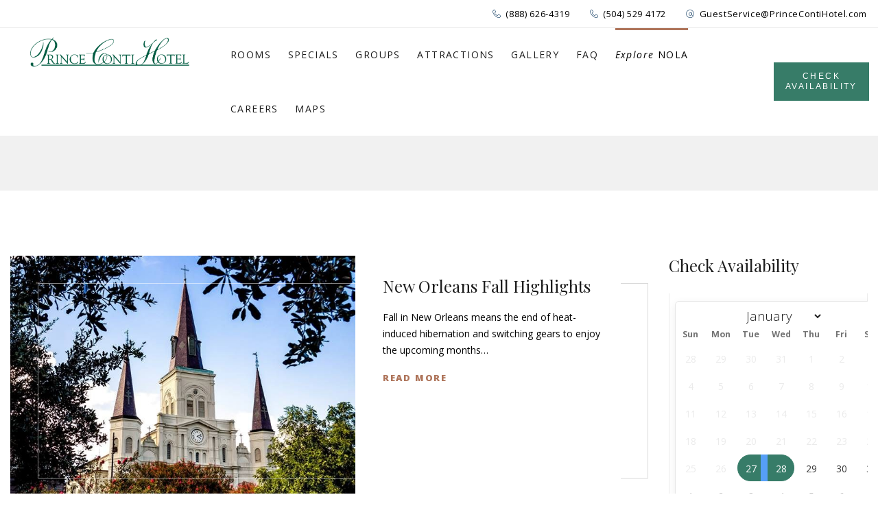

--- FILE ---
content_type: text/html; charset=UTF-8
request_url: https://www.princecontihotel.com/explore-nola/page/2/?utm_source=Website&utm_medium=hotelspage&utm_campaign=Link&utm_term=Website&utm_content=HotelName
body_size: 21637
content:
<!DOCTYPE html>
<html lang="en-US">
<head>

	<!-- Basic Page Needs
    ==================================================== -->
	<meta charset="UTF-8" />
	<!--[if IE]><meta http-equiv='X-UA-Compatible' content='IE=edge,chrome=1'><![endif]-->

	<!-- Mobile Specific Metas
	==================================================== -->
	<meta name="viewport" content="width=device-width, initial-scale=1, maximum-scale=1">

	<link rel="profile" href="https://gmpg.org/xfn/11" />

	

		<!-- Favicon
	==================================================== -->
	<link rel="shortcut icon" href="https://www.princecontihotel.com/wp-content/uploads/2020/03/favicon.png">
	
	<!-- Apple touch icons
	============================================ -->
									
	<meta name='robots' content='index, follow, max-image-preview:large, max-snippet:-1, max-video-preview:-1' />

	<!-- This site is optimized with the Yoast SEO plugin v26.6 - https://yoast.com/wordpress/plugins/seo/ -->
	<title>Explore NOLA - Prince Conti Hotel</title>
	<link rel="canonical" href="https://www.princecontihotel.com/explore-nola/" />
	<meta property="og:locale" content="en_US" />
	<meta property="og:type" content="article" />
	<meta property="og:title" content="Explore NOLA - Prince Conti Hotel" />
	<meta property="og:url" content="https://www.princecontihotel.com/explore-nola/" />
	<meta property="og:site_name" content="Prince Conti Hotel" />
	<meta property="article:modified_time" content="2023-04-03T13:19:31+00:00" />
	<meta name="twitter:card" content="summary_large_image" />
	<script type="application/ld+json" class="yoast-schema-graph">{"@context":"https://schema.org","@graph":[{"@type":"WebPage","@id":"https://www.princecontihotel.com/explore-nola/","url":"https://www.princecontihotel.com/explore-nola/","name":"Explore NOLA - Prince Conti Hotel","isPartOf":{"@id":"https://www.princecontihotel.com/#website"},"datePublished":"2018-09-27T18:41:46+00:00","dateModified":"2023-04-03T13:19:31+00:00","inLanguage":"en-US","potentialAction":[{"@type":"ReadAction","target":["https://www.princecontihotel.com/explore-nola/"]}]},{"@type":"WebSite","@id":"https://www.princecontihotel.com/#website","url":"https://www.princecontihotel.com/","name":"Prince Conti Hotel","description":"New Orleans","potentialAction":[{"@type":"SearchAction","target":{"@type":"EntryPoint","urlTemplate":"https://www.princecontihotel.com/?s={search_term_string}"},"query-input":{"@type":"PropertyValueSpecification","valueRequired":true,"valueName":"search_term_string"}}],"inLanguage":"en-US"}]}</script>
	<!-- / Yoast SEO plugin. -->


<link rel='dns-prefetch' href='//ajax.aspnetcdn.com' />
<link rel='dns-prefetch' href='//cdn.jsdelivr.net' />
<link rel='dns-prefetch' href='//www.googletagmanager.com' />
<link rel='dns-prefetch' href='//code.jquery.com' />
<link rel='dns-prefetch' href='//use.fontawesome.com' />
<link rel='dns-prefetch' href='//fonts.googleapis.com' />
<link rel="alternate" type="application/rss+xml" title="Prince Conti Hotel &raquo; Feed" href="https://www.princecontihotel.com/feed/" />
<link rel="alternate" type="text/calendar" title="Prince Conti Hotel &raquo; iCal Feed" href="https://www.princecontihotel.com/events/?ical=1" />
<link rel="alternate" title="oEmbed (JSON)" type="application/json+oembed" href="https://www.princecontihotel.com/wp-json/oembed/1.0/embed?url=https%3A%2F%2Fwww.princecontihotel.com%2Fexplore-nola%2F" />
<link rel="alternate" title="oEmbed (XML)" type="text/xml+oembed" href="https://www.princecontihotel.com/wp-json/oembed/1.0/embed?url=https%3A%2F%2Fwww.princecontihotel.com%2Fexplore-nola%2F&#038;format=xml" />
<style id='wp-img-auto-sizes-contain-inline-css'>
img:is([sizes=auto i],[sizes^="auto," i]){contain-intrinsic-size:3000px 1500px}
/*# sourceURL=wp-img-auto-sizes-contain-inline-css */
</style>
<link rel='stylesheet' id='milenia-icons-css' href='https://www.princecontihotel.com/wp-content/plugins/milenia-theme-functionality/app/Extensions/VisualComposer/assets/css/milenia-icon-font.css?ver=1.0.0' media='all' />
<style id='wp-emoji-styles-inline-css'>

	img.wp-smiley, img.emoji {
		display: inline !important;
		border: none !important;
		box-shadow: none !important;
		height: 1em !important;
		width: 1em !important;
		margin: 0 0.07em !important;
		vertical-align: -0.1em !important;
		background: none !important;
		padding: 0 !important;
	}
/*# sourceURL=wp-emoji-styles-inline-css */
</style>
<link rel='stylesheet' id='jquery-ui-css' href='https://code.jquery.com/ui/1.11.2/themes/smoothness/jquery-ui.css?ver=6.9' media='all' />
<link rel='stylesheet' id='booking_widget-css' href='https://www.princecontihotel.com/wp-content/plugins/booking-widget/public/assets/css/booking-widget-public.css?ver=1.0.0' media='all' />
<link rel='stylesheet' id='flatpickr-calendar-css' href='https://cdn.jsdelivr.net/npm/flatpickr/dist/flatpickr.min.css?ver=6.9' media='all' />
<link rel='stylesheet' id='mphb-kbwood-datepick-css-css' href='https://www.princecontihotel.com/wp-content/plugins/motopress-hotel-booking/vendors/kbwood/datepick/jquery.datepick.css?ver=5.2.3' media='all' />
<link rel='stylesheet' id='mphb-css' href='https://www.princecontihotel.com/wp-content/plugins/motopress-hotel-booking/assets/css/mphb.min.css?ver=5.2.3' media='all' />
<link rel='stylesheet' id='animate-css-css' href='https://www.princecontihotel.com/wp-content/plugins/milenia-theme-functionality/app/Extensions/VisualComposer/assets/css/animate.min.css?ver=1.0.0' media='all' />
<link rel='stylesheet' id='milenia-js-composer-front-css' href='https://www.princecontihotel.com/wp-content/plugins/milenia-theme-functionality/app/Extensions/VisualComposer/assets/css/milenia-js-composer-front.css?ver=8.7.2' media='all' />
<link rel='stylesheet' id='milenia_form_styler-css' href='https://www.princecontihotel.com/wp-content/plugins/milenia-theme-functionality//assets/vendors/jQueryFormStyler/jquery.formstyler.css?ver=1.0.0' media='all' />
<link rel='stylesheet' id='milenia-theme-functionality-css-css' href='https://www.princecontihotel.com/wp-content/plugins/milenia-theme-functionality//assets/css/milenia-theme-functionality-core.css?ver=1.0.0' media='all' />
<link rel='stylesheet' id='bootstrap-css' href='https://www.princecontihotel.com/wp-content/themes/milenia/assets/css/bootstrap.min.css?ver=3.3.7' media='all' />
<link rel='stylesheet' id='fontawesome-css' href='https://use.fontawesome.com/releases/v5.8.1/css/fontawesome.css?ver=5.8.1' media='all' />
<link rel='stylesheet' id='linearicons-css' href='https://www.princecontihotel.com/wp-content/themes/milenia/assets/css/linearicons.css?ver=1.0.0' media='all' />
<link rel='stylesheet' id='milenia-style-css' href='https://www.princecontihotel.com/wp-content/themes/milenia/style.css?ver=6.9' media='all' />
<style id='milenia-style-inline-css'>

			body,blockquote:not(.milenia-blockquote--unstyled) cite,.milenia-font--like-body, .milenia-btn, .milenia-entity .button,.milenia-entity-label {
				font-family: "Open Sans", "sans-serif";
			}
		
			body {
				font-family: "Open Sans", "sans-serif";
				font-weight: 400;
				font-style: normal;
				font-size: 16px;
				line-height: 26px;
			}
		
			h1 {
				font-family: "Playfair Display", "sans-serif";
				font-weight: 400;
				font-style: normal;
				font-size: 52px;
				line-height: 62px;
			}
		
			h2 {
				font-family: "Playfair Display", "sans-serif";
				font-weight: 400;
				font-style: normal;
				font-size: 48px;
				line-height: 58px;
			}
		
			h3 {
				font-family: "Playfair Display", "sans-serif";
				font-weight: 400;
				font-style: normal;
				font-size: 36px;
				line-height: 43px;
			}
		
			h4 {
				font-family: "Playfair Display", "sans-serif";
				font-weight: 400;
				font-style: normal;
				font-size: 30px;
				line-height: 36px;
			}
		
			h5 {
				font-family: "Playfair Display", "sans-serif";
				font-weight: 400;
				font-style: normal;
				font-size: 24px;
				line-height: 29px;
			}
		
			h6 {
				font-family: "Playfair Display", "sans-serif";
				font-weight: 400;
				font-style: normal;
				font-size: 18px;
				line-height: 22px;
			}
		
			dl dt,.comment .fn,.milenia-widget .recentcomments > a,.milenia-fullscreen-message,.milenia-booking-form-wrapper--v2 .form-col--arrival-date .milenia-custom-select .milenia-selected-option, .milenia-booking-form-wrapper--v2 .form-col--departure-date .milenia-custom-select .milenia-selected-option, .milenia-booking-form-wrapper--v2 .form-col--rooms .milenia-custom-select .milenia-selected-option, .milenia-booking-form-wrapper--v2 .form-col--adults .milenia-custom-select .milenia-selected-option, .milenia-booking-form-wrapper--v2 .form-col--children .milenia-custom-select .milenia-selected-option,.milenia-booking-form-wrapper--v2 .form-col--title,.milenia-singlefield-form-titled-wrapper .milenia-singlefield-form-title,.milenia-booking-form-wrapper--v2 .milenia-field-datepicker,.milenia-booking-form-wrapper--v1 .milenia-field-datepicker .milenia-field-datepicker-month-year,.milenia-estimate-mark-text,.milenia-tabbed-carousel-thumb-caption,.milenia-entities--style-19 .milenia-entity-date-month-year,.milenia-entities--style-19 .mphb-price,.milenia-info-box-title,.milenia-panels-title > button,.milenia-font--first-accented, .milenia-dropcap > *:first-child:first-letter, .milenia-tabs:not(.milenia-tabs--unstyled) .milenia-tabs-nav, .milenia-tabs:not(.milenia-tabs--unstyled) .milenia-tabs-nav a,.milenia-widget .milenia-events .milenia-event-date,.milenia-entity-content .woocommerce-MyAccount-navigation {
				font-family: "Playfair Display", "sans-serif";
			}
		
			.milenia-font--second-accented,.milenia-widget .milenia-events .milenia-event-date-date,.milenia-entities--style-10 .mphb-price,.milenia-entities--style-11 .mphb-price,.milenia-entities--style-12 .mphb-price,.milenia-entities--style-13 .mphb-price,.milenia-entities--style-14 .mphb-price,.milenia-entities--style-15 .mphb-price,.milenia-entities--style-16 .mphb-price,.mphb-room-rates-list .mphb-price,.milenia-entity-single.milenia-entity--room .mphb-price,.milenia-entity-price,blockquote:not(.milenia-blockquote--unstyled),.milenia-pricing-table-price,.milenia-pricing-table-price:not(:last-child),.milenia-entities--style-19 .milenia-entity-date-date,.milenia-entity-link-element,.milenia-entity.format-link .milenia-entity-body > p:only-child > a:only-child,.milenia-testimonial blockquote,.milenia-estimate-mark,.milenia-booking-form-wrapper--v1 .milenia-field-datepicker-day,.milenia-booking-form-wrapper--light.milenia-booking-form-wrapper--v4 .form-col--title,.milenia-field-counter-value,.milenia-countdown .countdown-amount,.milenia-weather-indicator--style-2,.milenia-404-title,.milenia-widget .milenia-weather-indicator--style-3 {
				font-family: "Old Standard TT", "sans-serif";
			}
		
.milenia-breadcrumb {
					color: #858585;
					padding-top: 40px;
					padding-right: 15px;
					padding-bottom: 40px;
					padding-left: 15px;
				}.milenia-breadcrumb .milenia-page-title {
					color: #1c1c1c;
					margin-bottom: 20px;
				}.milenia-breadcrumb a {
					color: #1c1c1c !important;
					background-image: -webkit-gradient(linear, left top, left bottom, color-stop(100%, #1c1c1c), to(#1c1c1c)) !important;
	                background-image: linear-gradient(to bottom, #1c1c1c 100%, #1c1c1c 100%) !important;
				}
#milenia-footer-section-1.milenia-footer-row.milenia-footer-row--widget-border .milenia-widget::after {
						border-color: #2e2e2e;
					}#milenia-footer-section-1 .milenia-footer-row--inner {
					border-color: #363636;
				}#milenia-footer-section-3 .milenia-footer-row--inner {
					border-color: #eaeaea;
				}
/*# sourceURL=milenia-style-inline-css */
</style>
<link rel='stylesheet' id='milenia-child-style-css' href='https://www.princecontihotel.com/wp-content/themes/milenia-child/style.css?ver=6.9' media='all' />
<link rel='stylesheet' id='fontawesome-brands-css' href='https://use.fontawesome.com/releases/v5.8.1/css/brands.css?ver=5.8.1' media='all' />
<link rel='stylesheet' id='fancybox-css' href='https://www.princecontihotel.com/wp-content/plugins/milenia-theme-functionality/app/Extensions/VisualComposer/assets/vendors/fancybox/jquery.fancybox.min.css?ver=3.3.5' media='all' />
<link rel='stylesheet' id='arctic-modal-css' href='https://www.princecontihotel.com/wp-content/themes/milenia/assets/vendors/arcticmodal/jquery.arcticmodal-0.3.css?ver=0.0.3' media='all' />
<link rel='stylesheet' id='owl-carousel-css' href='https://www.princecontihotel.com/wp-content/plugins/milenia-theme-functionality/app/Extensions/VisualComposer/assets/vendors/owl-carousel/assets/owl.carousel.min.css?ver=2.2.3' media='all' />
<link rel='stylesheet' id='monkeysan-tooltip-css' href='https://www.princecontihotel.com/wp-content/themes/milenia/assets/vendors/monkeysan-tooltip/monkeysan-jquery-tooltip.css?ver=1.0.0' media='all' />
<link rel='stylesheet' id='media-element-css' href='https://www.princecontihotel.com/wp-content/plugins/milenia-theme-functionality/app/Extensions/VisualComposer/assets/vendors/mediaelement/mediaelementplayer.min.css?ver=4.2.7' media='all' />
<link rel='stylesheet' id='milenia-google-fonts-css' href='https://fonts.googleapis.com/css?family=Open+Sans%3A200%2C300%2C400%2C400italic%2C600%2C600italic%2C700%2C700italic%2C800%2C800italic%2C%7CPlayfair+Display%3A400%2C400italic%2C700%2C700italic%2C900%2C900italic%2C%7COld+Standard+TT%3A400%2C400italic%2C700&#038;subset=latin%2Clatin-ext' media='all' />
<script src="https://www.princecontihotel.com/wp-includes/js/jquery/jquery.min.js?ver=3.7.1" id="jquery-core-js"></script>
<script src="https://www.princecontihotel.com/wp-includes/js/jquery/jquery-migrate.min.js?ver=3.4.1" id="jquery-migrate-js"></script>
<script src="https://ajax.aspnetcdn.com/ajax/jquery.validate/1.11.1/jquery.validate.min.js?ver=6.9" id="jquery-validation-plugin-js"></script>
<script src="https://cdn.jsdelivr.net/npm/flatpickr?ver=6.9" id="flatpickr-calendar-js"></script>
<script src="https://www.princecontihotel.com/wp-content/plugins/milenia-theme-functionality/app/Extensions/VisualComposer/assets/vendors/appear.min.js?ver=1.0.3" id="appearjs-js"></script>
<script src="https://www.princecontihotel.com/wp-content/plugins/milenia-theme-functionality//assets/vendors/jQueryFormStyler/jquery.formstyler.min.js?ver=1" id="milenia_form_styler-js"></script>
<script src="https://www.princecontihotel.com/wp-content/themes/milenia/assets/vendors/modernizr.js?ver=3.6.0" id="modernizr-js"></script>

<!-- Google tag (gtag.js) snippet added by Site Kit -->
<!-- Google Analytics snippet added by Site Kit -->
<script src="https://www.googletagmanager.com/gtag/js?id=G-VS4Z2W1R72" id="google_gtagjs-js" async></script>
<script id="google_gtagjs-js-after">
/* <![CDATA[ */
window.dataLayer = window.dataLayer || [];function gtag(){dataLayer.push(arguments);}
gtag("set","linker",{"domains":["www.princecontihotel.com"]});
gtag("js", new Date());
gtag("set", "developer_id.dZTNiMT", true);
gtag("config", "G-VS4Z2W1R72");
//# sourceURL=google_gtagjs-js-after
/* ]]> */
</script>
<script></script><link rel="https://api.w.org/" href="https://www.princecontihotel.com/wp-json/" /><link rel="alternate" title="JSON" type="application/json" href="https://www.princecontihotel.com/wp-json/wp/v2/pages/315" /><link rel="EditURI" type="application/rsd+xml" title="RSD" href="https://www.princecontihotel.com/xmlrpc.php?rsd" />
<meta name="generator" content="WordPress 6.9" />
<link rel='shortlink' href='https://www.princecontihotel.com/?p=315' />
<meta name="generator" content="Redux 4.5.9" /><meta name="generator" content="Site Kit by Google 1.168.0" /><meta name="tec-api-version" content="v1"><meta name="tec-api-origin" content="https://www.princecontihotel.com"><link rel="alternate" href="https://www.princecontihotel.com/wp-json/tribe/events/v1/" /><link rel="llms-sitemap" href="https://www.princecontihotel.com/llms.txt" />
<meta name="generator" content="Powered by WPBakery Page Builder - drag and drop page builder for WordPress."/>
<style data-type="vc_custom-css">.milenia-grid--cols-3.milenia-grid--isotope .milenia-grid-item, .milenia-grid--cols-3.milenia-grid--isotope .milenia-grid-sizer, .milenia-grid--cols-6.milenia-grid--isotope .milenia-grid-item--2x, .milenia-has-sidebar .milenia-grid--cols-6.milenia-grid--isotope .milenia-grid-item, .milenia-has-sidebar .milenia-grid--cols-6.milenia-grid--isotope .milenia-grid-sizer, .milenia-has-sidebar .milenia-grid--cols-5.milenia-grid--isotope .milenia-grid-item, .milenia-has-sidebar .milenia-grid--cols-5.milenia-grid--isotope .milenia-grid-sizer, .milenia-has-sidebar .milenia-grid--cols-4.milenia-grid--isotope .milenia-grid-item, .milenia-has-sidebar .milenia-grid--cols-4.milenia-grid--isotope .milenia-grid-sizer{width:100% !important;}</style>
<!-- Google Tag Manager snippet added by Site Kit -->
<script>
/* <![CDATA[ */

			( function( w, d, s, l, i ) {
				w[l] = w[l] || [];
				w[l].push( {'gtm.start': new Date().getTime(), event: 'gtm.js'} );
				var f = d.getElementsByTagName( s )[0],
					j = d.createElement( s ), dl = l != 'dataLayer' ? '&l=' + l : '';
				j.async = true;
				j.src = 'https://www.googletagmanager.com/gtm.js?id=' + i + dl;
				f.parentNode.insertBefore( j, f );
			} )( window, document, 'script', 'dataLayer', 'GTM-PPS74CV' );
			
/* ]]> */
</script>

<!-- End Google Tag Manager snippet added by Site Kit -->
<meta name="generator" content="Powered by Slider Revolution 6.7.38 - responsive, Mobile-Friendly Slider Plugin for WordPress with comfortable drag and drop interface." />
<script>function setREVStartSize(e){
			//window.requestAnimationFrame(function() {
				window.RSIW = window.RSIW===undefined ? window.innerWidth : window.RSIW;
				window.RSIH = window.RSIH===undefined ? window.innerHeight : window.RSIH;
				try {
					var pw = document.getElementById(e.c).parentNode.offsetWidth,
						newh;
					pw = pw===0 || isNaN(pw) || (e.l=="fullwidth" || e.layout=="fullwidth") ? window.RSIW : pw;
					e.tabw = e.tabw===undefined ? 0 : parseInt(e.tabw);
					e.thumbw = e.thumbw===undefined ? 0 : parseInt(e.thumbw);
					e.tabh = e.tabh===undefined ? 0 : parseInt(e.tabh);
					e.thumbh = e.thumbh===undefined ? 0 : parseInt(e.thumbh);
					e.tabhide = e.tabhide===undefined ? 0 : parseInt(e.tabhide);
					e.thumbhide = e.thumbhide===undefined ? 0 : parseInt(e.thumbhide);
					e.mh = e.mh===undefined || e.mh=="" || e.mh==="auto" ? 0 : parseInt(e.mh,0);
					if(e.layout==="fullscreen" || e.l==="fullscreen")
						newh = Math.max(e.mh,window.RSIH);
					else{
						e.gw = Array.isArray(e.gw) ? e.gw : [e.gw];
						for (var i in e.rl) if (e.gw[i]===undefined || e.gw[i]===0) e.gw[i] = e.gw[i-1];
						e.gh = e.el===undefined || e.el==="" || (Array.isArray(e.el) && e.el.length==0)? e.gh : e.el;
						e.gh = Array.isArray(e.gh) ? e.gh : [e.gh];
						for (var i in e.rl) if (e.gh[i]===undefined || e.gh[i]===0) e.gh[i] = e.gh[i-1];
											
						var nl = new Array(e.rl.length),
							ix = 0,
							sl;
						e.tabw = e.tabhide>=pw ? 0 : e.tabw;
						e.thumbw = e.thumbhide>=pw ? 0 : e.thumbw;
						e.tabh = e.tabhide>=pw ? 0 : e.tabh;
						e.thumbh = e.thumbhide>=pw ? 0 : e.thumbh;
						for (var i in e.rl) nl[i] = e.rl[i]<window.RSIW ? 0 : e.rl[i];
						sl = nl[0];
						for (var i in nl) if (sl>nl[i] && nl[i]>0) { sl = nl[i]; ix=i;}
						var m = pw>(e.gw[ix]+e.tabw+e.thumbw) ? 1 : (pw-(e.tabw+e.thumbw)) / (e.gw[ix]);
						newh =  (e.gh[ix] * m) + (e.tabh + e.thumbh);
					}
					var el = document.getElementById(e.c);
					if (el!==null && el) el.style.height = newh+"px";
					el = document.getElementById(e.c+"_wrapper");
					if (el!==null && el) {
						el.style.height = newh+"px";
						el.style.display = "block";
					}
				} catch(e){
					console.log("Failure at Presize of Slider:" + e)
				}
			//});
		  };</script>
		<style id="wp-custom-css">
			@media (max-width: 575.98px) {
    .milenia-tabbed-carousel-thumbs {
 
        display: none;
    }
}

@media (max-width:602px) {
input[type=submit], .mphb-button, .milenia-entity-single .button, .milenia-theme #tribe-events .tribe-events-button, .milenia-theme .tribe-events-button, .woocommerce-Button.button, .milenia-btn:not(.milenia-btn--link):not(.milenia-btn--big):not(.milenia-btn--huge):not(.milenia-btn--xxl), .milenia-entity .button:not(.milenia-btn--link):not(.milenia-btn--big):not(.milenia-btn--huge):not(.milenia-btn--xxl)

 {
 
    text-align: center;
}
}

.milenia-entity-content ul:not(.milenia-list--icon):not(.milenia-list--unstyled) > li:not(:last-child), .comment-content ul:not(.milenia-list--icon):not(.milenia-list--unstyled) > li:not(:last-child), .milenia-list--icon > li:not(:last-child), .milenia-list--icon-big > li:not(:last-child), .milenia-entity-content ol:not(.milenia-list--unstyled) > li:not(:last-child), .comment-content ol:not(.milenia-list--unstyled) > li:not(:last-child)

 {
    margin-bottom: 0;
}
.milenia-entity-content ul:not(.milenia-list--icon):not(.milenia-list--unstyled) > li, .comment-content ul:not(.milenia-list--icon):not(.milenia-list--unstyled) > li, .milenia-list--icon > li, .milenia-list--icon-big > li

 {
    padding-left: 1.95rem;
    position: relative;
    padding-left: 0px;
}
.milenia-entity-content ul:not(.milenia-list--icon):not(.milenia-list--unstyled),
.comment-content ul:not(.milenia-list--icon):not(.milenia-list--unstyled) {
  list-style: disc !important;
  padding-left: 1.5em !important; /* Adjust indentation if needed */
}
.milenia-entity-content ul:not(.milenia-list--icon):not(.milenia-list--unstyled) > li::before,
.comment-content ul:not(.milenia-list--icon):not(.milenia-list--unstyled) > li::before {
  content: none !important;
}

.amenities-wrapper h1, 
.property-amenities h1
{
	color:#253746;
	font-weight:bold;
	font-size:16px;
	line-height:normal;
}
.amenities-wrapper {
  display: flex;
  flex-wrap: wrap;
  gap: 0rem;
}
@media(min-width:1200px)
{
.amenities-wrapper > div {
  width: 
		45%;
  box-sizing: border-box;
}
}

.lb-outerContainer .lb-nav .lb-next
{
    background-image: url('https://www.princecontihotel.com/wp-content/plugins/js_composer/assets/lib/vendor/dist/lightbox2/dist/images/next.png') !important;
}
.lb-outerContainer .lb-nav .lb-prev
{
    background-image: url('https://www.princecontihotel.com/wp-content/plugins/js_composer/assets/lib/vendor/dist/lightbox2/dist/images/prev.png') !important;
}
.milenia-entities--style-15 .milenia-entity::after{border:none !important;}
.milenia-entities--style-15 .milenia-entity-media::before{border:none !important;}
.milenia-tabbed-carousel::after{border:none !important;}
.caption-overlay{
	position: absolute;
    width: 100%;
    background: #377c68;
    height: 52px;
    display: block !important;
    opacity: 1;
    margin: 0;
}
.image-caption{
	position: relative;
    z-index: 9;
	color:#fff;
    width: 100%;
    text-align: center;
    font-size: 25px;
	font-family:"Playfair Display", "sans-serif";
	font-weight:400;
	font-style:normal;
}
.owl-carousel:not(.owl-carousel--nav-edges) .owl-nav{
	top:0 !important;
	right:0 !important;
	left:auto !important;
}
.flatpickr-current-month .flatpickr-monthDropdown-months{display:inline-block !important;}
@media (max-width: 767.98px){
	.milenia-navigation--vertical-sm {display:none;}
}
ul li, p{color:#000;}
.milenia-sub-navigation a, .milenia-list--icon a{color:#000;}
body{color:#000;}
.milenia-sub-navigation a, .milenia-list--icon a{color:#000;}
#milenia-footer-section-1 h1:not(.milenia-color--unchangeable), #milenia-footer-section-1 h2:not(.milenia-color--unchangeable), #milenia-footer-section-1 h3:not(.milenia-color--unchangeable), #milenia-footer-section-1 h4:not(.milenia-color--unchangeable), #milenia-footer-section-1 h5:not(.milenia-color--unchangeable), #milenia-footer-section-1 h6:not(.milenia-color--unchangeable) {
    background-color: #1c1c1c !important;
}

#milenia-footer-section-1 .milenia-footer-row--inner p, #milenia-footer-section-1 .milenia-footer-row--inner a{color:#fff !important;background-color: #1c1c1c !important;}
#text-3 .textwidget p {
    background-color: #fff !important;
}
#gform_submit_button_2 {
	    background: #377c68;
    color: #fff;
    font-weight: bold;
}
#gform_submit_button_3 {
	    background:#377c68;
    color: #fff;
    font-weight: bold;
}
.current-menu-item > a, .current-menu-ancestor a {color:#000 !important;}

.partOfCal img.partOfCal.spacer {
    display: block;
    height: 1px;
    margin: 0;
    padding: 0;
}
#imageCal, #imageCal table{table-layout:auto;}
#imageCal td, #imageCal td{padding:0 !important;}
td.months{color:#fff !important;}
#cal1Shim{display:none !important;}
#OT_submitWrap{text-align:center;}
#OT_logo{text-align:center;margin:10px auto;}
input.OT_TableButton {
    background-color: #377c68 !important;
	background-image:none !important;
    padding: 10px !important;
    width: 100% !important;
    height: auto !important;
}
.gform_wrapper form li:before, .gform_wrapper li:before{content:none !important;}
.gform_wrapper form li, .gform_wrapper li{padding:0 16px 8px 0 !important;}
.vc_tta-title-text{color: #377c68;
    font-family: "Playfair Display", "sans-serif";
    font-size: 24px;
    line-height: 29px;
    font-weight: normal;}
.milenia-entity-single.milenia-entity--post.milenia-entity--style-1.format-standard .milenia-entity-media{display:none !important;}
@media (max-width:1100px){
	.milenia-logo img{max-width:300px;}
}
.milenia-field-counter-control{line-height:1 !important;}
.milenia-field-counter-control--decrease{top:10px;right:10px;}
.milenia-field-counter-control--increase{top:-5px;right:10px;}
.milenia-field-counter-control--decrease::after {
    content: " ";
    background: url(https://www.princecontihotel.com/wp-content/uploads/2020/03/Brakeman-arrow.png);
    background-size: 15px 15px;
    display: inline-block;
    background-repeat: no-repeat;
    width: 15px;
    height: 15px;
}
.milenia-field-counter-control--increase::after {
    content: "";
	  background: url(https://www.princecontihotel.com/wp-content/uploads/2020/03/Brakeman-arrow1png.png);
    background-size: 15px 15px;
    width: 15px;
    height: 15px;
    background-repeat: no-repeat;
    display: inline-block;
}
.milenia-field-counter{text-align:center;padding:0 !important;}
.milenia-booking-form-wrapper--v1 .milenia-field-datepicker{background:url(https://www.princecontihotel.com/wp-content/uploads/2021/02/calendar.svg) center right 12px no-repeat;background-size:15px 15px;}
.milenia-booking-form-wrapper--v1 .milenia-field-datepicker::before{content:none !important;}
.milenia-field-datepicker-dayname{display:none !important;}
.mphb-details-title{display:none !important;}
.mphb-single-room-type-attributes, .mphb-calendar-title, .mphb-calendar{display:none !important;}
body.single-mphb_room_type .milenia-entity-media{display:none !important;}
.milenia-entity-meta{display:none !important;}
.milenia-header-col-md-5{max-width:100% !important;}
.milenia-booking-form-wrapper--v1 .milenia-booking-form-inner-wrapper::after, .milenia-booking-form-wrapper--v1 .milenia-booking-form-inner-wrapper::before{position:relative !important;}
@media (max-width:1024px){
	.milenia-entities--style-1 .milenia-grid--cols-4 .milenia-entity-title, .milenia-has-sidebar .milenia-entities--style-1 .milenia-grid--cols-3 .milenia-entity-title{font-size:1rem !important;}
	.milenia-header-items > div.milenia-header-justify {
    display: flex;
    flex-wrap: nowrap;
    align-items: center;
    margin-left: 0;
    margin-right: 0;
    justify-content: space-between;
}
	.milenia-header-items{width:100% !important;}
	.form-control input{padding-left:5px !important;padding-right:5px !important;text-align:center;}
	.milenia-btn, .mphb-button, .milenia-entity .button, .milenia-entity-single .button, input[type="submit"], .milenia-theme #tribe-events .tribe-events-button, .milenia-theme .tribe-events-button, .milenia-theme .woocommerce-Button.button{box-sizing:border-box !important;font-size:12px !important;padding-left:5px !important;padding-right:5px !important;width:100% !important;max-width:100% !important;}
	.milenia-booking-form-wrapper--v1 > .milenia-booking-form [class*="form-col"]{box-sizing:border-box !important;max-width:100% !important;padding-left:0px !important;padding-right:0px !important;}
	.milenia-booking-form [class*="form-col"] .form-control{box-sizing:border-box !important;max-width:100% !important;}
.milenia-mobile-nav-btn{width:4.1rem !important;height:4.1rem !important;display:block;}
.milenia-header-col--nav-vertical-sm{text-align: left !important;
    width: 22%;
    display: inline-block !important;}
	.milenia-header-col--nav-vertical-sm .milenia-aligner-inner{padding-top:0 !important;padding-left:0 !important;}
	.milenia-header-col-lg-4 div{ display:block !important;/*text-align: right;
    width: 76%;
    display: inline-block !important;
    vertical-align: middle !important;*/}
	.milenia-header-col-lg-4 div button{width:100% !important;}
	.milenia-header-col-lg-4 .milenia-header-items > div{margin-right:0 !important;margin-left:0rem !important;}
	}
@media (max-width:650px){
	.milenia-field-counter{min-height:25px;}
	.milenia-header-col-lg-4 .milenia-aligner-inner{padding-bottom:0 !important;padding-right:0 !important}
	.milenia-header-col-lg-4{width:100% !important;text-align:center !important;background:#377c68 !important;margin-bottom:20px;}
	.milenia-header-col--padding-no-right > .milenia-aligner-outer > .milenia-aligner-inner{padding-bottom:0 !important;padding-left:0 !important;}
	.milenia-header-col-lg-4 .milenia-header-items > div{width:100% !important;}
}
@media (min-width:1100px){
	.form-col-xl-6, .milenia-header-col-xl-6, .milenia-flexible-grid-col-xl-6{flex:1 1 60%;max-width:60%;}
	.form-col-xl-3, .milenia-header-col-xl-3, .milenia-flexible-grid-col-xl-3{flex:1 1 20%;max-width:20%;}
	.milenia-header-col--padding-small > .milenia-aligner-outer > .milenia-aligner-inner{padding-right:1rem;padding-left:1rem;}
	.milenia-logo{display:block !important;}
.milenia-logo img{width:100%;}
.milenia-header-items > div{display:block !important;}
.milenia-header-col-12 div{display:block !important;}
header .milenia-header-col-12{max-width:25% !important;flex:1 1 25% !important;}
header .milenia-header-col-lg-4{width:15% !important;flex:1 1 15% !important;}
}		</style>
		<noscript><style> .wpb_animate_when_almost_visible { opacity: 1; }</style></noscript><script>
jQuery( document ).ready(function() {
    jQuery('.milenia-sidebar-hidden-close').attr('aria-label', 'Close Side Opener');
	jQuery('.gform_button').attr('aria-label', 'Submit Form');
	$('body > img:not([alt])').attr('alt', 'Image');
});
</script>
<style id='wp-block-paragraph-inline-css'>
.is-small-text{font-size:.875em}.is-regular-text{font-size:1em}.is-large-text{font-size:2.25em}.is-larger-text{font-size:3em}.has-drop-cap:not(:focus):first-letter{float:left;font-size:8.4em;font-style:normal;font-weight:100;line-height:.68;margin:.05em .1em 0 0;text-transform:uppercase}body.rtl .has-drop-cap:not(:focus):first-letter{float:none;margin-left:.1em}p.has-drop-cap.has-background{overflow:hidden}:root :where(p.has-background){padding:1.25em 2.375em}:where(p.has-text-color:not(.has-link-color)) a{color:inherit}p.has-text-align-left[style*="writing-mode:vertical-lr"],p.has-text-align-right[style*="writing-mode:vertical-rl"]{rotate:180deg}
/*# sourceURL=https://www.princecontihotel.com/wp-includes/blocks/paragraph/style.min.css */
</style>
<link rel='stylesheet' id='rs-plugin-settings-css' href='//www.princecontihotel.com/wp-content/plugins/revslider/sr6/assets/css/rs6.css?ver=6.7.38' media='all' />
<style id='rs-plugin-settings-inline-css'>
#rs-demo-id {}
/*# sourceURL=rs-plugin-settings-inline-css */
</style>
</head>

<body data-rsssl=1 class="paged wp-singular page-template-default page page-id-315 paged-2 page-paged-2 wp-theme-milenia wp-child-theme-milenia-child tribe-no-js milenia-body--scheme-brown milenia-theme wpb-js-composer js-comp-ver-8.7.2 vc_responsive">
		<!-- Google Tag Manager (noscript) snippet added by Site Kit -->
		<noscript>
			<iframe src="https://www.googletagmanager.com/ns.html?id=GTM-PPS74CV" height="0" width="0" style="display:none;visibility:hidden"></iframe>
		</noscript>
		<!-- End Google Tag Manager (noscript) snippet added by Site Kit -->
						<span class="milenia-sidebar-hidden-overlay"></span>
							<!--================ Hidden Sidebar ================-->
				<aside id="milenia-sidebar-hidden" aria-hidden="true" class="milenia--nice-scrolled milenia-sidebar milenia-sidebar-hidden milenia-sidebar-hidden--v2">
					<button type="button" data-sidebar-hidden="#milenia-sidebar-hidden" aria-expanded="false" aria-controls="milenia-sidebar-hidden" aria-haspopup="true" class="milenia-sidebar-hidden-close">
						<span class="icon icon-cross"></span>
					</button>

											<!--================ Hidden Sidebar Content ================-->
						<div class="milenia-sidebar-hidden-content milenia-grid milenia-grid--cols-1">
							<div id="text-11" class="milenia-widget milenia-grid-item widget_text"><div class="milenia-grid-item-inner"><div class="milenia-grid-item-content"><h2 class="milenia-widget-title">Check Availability</h2>			<div class="textwidget">
<div class="mphb_sc_search-wrapper milenia-booking-form-wrapper--v1 milenia-booking-form-wrapper--dark">
		<form action="https://be.synxis.com/?hotel=80508" id="form-6978d6c0d9386" class="mphb_sc_search-form milenia-booking-form" method="post" accept-charset="utf-8" onsubmit="return validate();" name="booking_widget">
		   	<!--<input type="hidden" value="B" name="P_PROPERTY">!-->
			<input type="hidden" value="Website" name="utm_source" aria-label="utm_source">
			<input type="hidden" value="hotelspage" name="utm_medium" aria-label="utm_medium">
			<input type="hidden" value="Link" name="utm_campaign" aria-label="utm_campaign">
<div class="milenia-booking-form-inner-wrapper">
<div class="form-group">
    <div class="form-col form-col--arrival-date">
      <div class="form-control">
                         <div class="custom-datepicker sidebar-inline" id="inline-arrival-date"></div>
                <input name="arrive" type="hidden" id="h-arrival-date-form-6978d6c0d9386" value="" aria-label="arrive">

                          		  <input type="hidden" id="p-arrival-form-6978d6c0d9386" class="p-arrivaldate" name="p-arrive" value="">
        <input type="hidden" id="p-departure-form-6978d6c0d9386" class="p-arrivaldate" name="depart" value="">
      </div>
    </div>
  	<div class="form-col form-col--children">
	    <div class="form-control">
	        <label># Adults</label>
	        <div class="milenia-field-counter" data-visible="milenia-booking-form-wrapper--v1" data-counter-max="4">
                <div class="milenia-field-counter-value">1</div>
                <input type="hidden" name="adult" value="1" class="milenia-field-counter-target" aria-label="Number of adults">
                <button type="button" class="milenia-field-counter-control milenia-field-counter-control--decrease" aria-label="Decrease Counter"></button>
                <button type="button" class="milenia-field-counter-control milenia-field-counter-control--increase" aria-label="Increase Counter"></button>
           </div>
	    </div>
	</div>
	<div class="form-col form-col--promo">
	    <div class="form-control">
	        <!--<label>Promo Code</label>!-->
  				<input type="text" name="Promo" value="" placeholder="PROMOTION CODE" aria-label="Promotion Code">
	    </div>
	</div>
	<div class="form-col form-col--action">
	    <div class="form-control">
	        <!--<label>Promo Code</label>
  				<input type="text" name="P_ACCESSCODE" value="" style="padding:12px 16px;width:46%;max-width:225.78px;" placeholder="PROMOTION CODE">!-->
  			<input type="submit" class="milenia-btn milenia-btn--huge milenia-btn--scheme-primary" aria-label="Submit Button" style="" value="CHECK AVAILABILITY">
	    </div>
	</div>
    <input id="mphb_check_in_date--hidden" value="" type="hidden" name="mphb_check_in_date" /><input id="mphb_check_out_date--hidden" value="" type="hidden" name="mphb_check_out_date" /></div>
</div>

    </form>

</div>
<style>
.ui-datepicker .milenia-custom-select{display:inline-block;vertical-align:middle;}
.form-control .ui-datepicker-inline{width:100% !important;}
.milenia-sidebar-hidden--v2 .milenia-widget .milenia-grid-item-content{padding-left:0.5rem;padding-right:0.5rem;}
/*** datepicker styling ***/
#ui-datepicker-div{background:#fff;}
.ui-datepicker .ui-datepicker-header{background:#fff;}
.ui-datepicker-calendar tbody td{background:transparent;}
.ui-datepicker-calendar tbody td a{background:transparent !important;}
.ui-datepicker-calendar td a{color:#377c68 !important;}
.milenia-body--scheme-custom a:not(.milenia-ln--independent):not(.milenia-btn), .milenia-body--scheme-custom .milenia-colorizer--scheme-dark a:not(.milenia-ln--independent):not(.milenia-btn), .milenia-body--scheme-custom .milenia-btn--scheme-primary.milenia-btn--link{color:#377c68;}
[class*="milenia-body--scheme-"] .ui-datepicker-calendar tbody td.ui-datepicker-current-day a:not(.milenia-ln--independent):not(.milenia-btn), [class*="milenia-body--scheme-"] .ui-datepicker-calendar tbody td a:not(.milenia-ln--independent):not(.milenia-btn):hover{background:#1c1c1c !important;color:#fff !important;}
.milenia-booking-form label:not(.milenia-label-checkbox):not(:last-child){margin-bottom:0;}
.milenia-booking-form-wrapper--v1 > .milenia-booking-form [class*="form-col"]{padding:10px;}
.milenia-booking-form [class*="form-col"] .form-control{margin:0px;}
.milenia-field-counter-control{line-height:1.5;}
.milenia-booking-form-wrapper--v1 .milenia-field-datepicker .milenia-field-datepicker-day, .milenia-field-counter-value{font-size:1.4rem !important;}
label{color:#1c1c1c !important;}
    .milenia-btn--huge, .milenia-btn--xxl {
    line-height: 1.3 !important;
    letter-spacing:0.2em !important;
    padding:12px 12px !important;
    margin-right:15px;
}
.milenia-sidebar-hidden{
  width: 21.5rem;
}
.flatpickr-day.selected{
  background: #377c68 !important;
  border-color: #377c68 !important;
}
</style>
<script>
jQuery(document).ready(function($) {

    jQuery('#form-6978d6c0d9386').find('input[name="mphb_check_in_date"][type="hidden"]').attr("id","mphb_check_in_date--hidden-" + "form-6978d6c0d9386" );

    jQuery('#form-6978d6c0d9386').find('input[name="mphb_check_out_date"][type="hidden"]').attr("id","mphb_check_out_date--hidden-" + "form-6978d6c0d9386" );

    $("form").submit(function() {
        var value = $(".arrival_date_check").val();
        if (value){
           value = value.split("/");
           value = value[1] + "/" + value[0] + "/" + value[2];
           $(".p-arrivaldate").val(value); 
        }
        

    });
});
	(function($){
		'use strict';

		if(!$) return;

		$(function(){
			var $container = $('#form-6978d6c0d9386'),
				$visible;

			if(!$container.length) return;

			$visible = $container.find('[data-visible]');

			if(!$visible.length) return;

			if($container.closest('.milenia-booking-form-wrapper--v1').length) {
				$visible.each(function(index, element){
					var $el = $(element),
						data = $el.data('visible');

					if(data && data.split(',').indexOf('milenia-booking-form-wrapper--v1') == -1) {
						$el.remove();
					}
				});
			}
			else if($container.closest('.milenia-booking-form-wrapper--v2').length) {
				$visible.each(function(index, element){
					var $el = $(element),
						data = $el.data('visible');

					if(data && data.split(',').indexOf('milenia-booking-form-wrapper--v2') == -1) {
						$el.remove();
					}
				});
			}
			else if($container.closest('.milenia-booking-form-wrapper--v3').length) {
				$visible.each(function(index, element){
					var $el = $(element),
						data = $el.data('visible');

					if(data && data.split(',').indexOf('milenia-booking-form-wrapper--v3') == -1) {
						$el.remove();
					}
				});
			}
			else if($container.closest('.milenia-booking-form-wrapper--v4').length) {
				$visible.each(function(index, element){
					var $el = $(element),
						data = $el.data('visible');

					if(data && data.split(',').indexOf('milenia-booking-form-wrapper--v4') == -1) {
						$el.remove();
					}
				});
			}
			else
			{
				$visible.each(function(index, element){
					var $el = $(element),
						data = $el.data('visible');

					if(data && data.split(',').indexOf('milenia-booking-form-wrapper--v1') == -1) {
						$el.remove();
					}
				});
			}
		});
	})(window.jQuery);
</script>
<div style="clear: both;"></div>
</div>
		</div></div></div>						</div>
						<!--================ End of Hidden Sidebar Content ================-->
									</aside>
				<!--================ End of Hidden Sidebar ================-->
				
	<!--================ Page Wrapper ================-->
	<div id="milenia-page-wrapper" class="milenia-page-wrapper">

		
<!--================ Header ================-->
<header id="milenia-header" class="milenia-header milenia-header--light">
            <!--================ Section (Top Bar) ================-->
        <div class="milenia-header-section-md milenia-header-section--border milenia-header-section--font-small milenia-header-section--sticky-hidden">
            <div class="container-fluid">
                
                                    <!--================ Column (Right) ================-->
                    <div class="milenia-header-col milenia-header-col-md-5 milenia-aligner milenia-header-col--content-align-right-md milenia-header-col--padding-small ">
                        <div class="milenia-aligner-outer">
                            <div class="milenia-aligner-inner">
                                <div class="milenia-header-items">
                                                                                                                            <div>
                                                    <ul class="milenia-list--icon milenia-list--hr">
                                                                                                                    <li><span class="icon icon-telephone milenia-tc--secondary"></span><a href="tel:(888)626-4319" class="milenia-ln--independent">(888) 626-4319</a></li>
                                                            <li><span class="icon icon-telephone milenia-tc--secondary"></span><a href="tel:+15045294172" class="milenia-ln--independent">(504) 529 4172</a></li>
                                                        
                                                                                                                    <li><span class="icon icon-at-sign milenia-tc--secondary"></span><a href="mailto:GuestService@PrinceContiHotel.com" class="milenia-ln--independent">GuestService@PrinceContiHotel.com</a></li>
                                                                                                            </ul>
                                                </div>
                                                                                                                </div>
                            </div>
                        </div>
                    </div>
                    <!--================ End of Column (Right) ================-->
                            </div>
        </div>
        <!--================ End of Section (Top Bar) ================-->
    

    <!--================ Section ================-->
    <div class="milenia-header-section-lg milenia-header-section--has-navigation milenia-header-section--sticky-xl">
        <div class="container-fluid">
            <!--================ Column ================-->
            <div class="milenia-header-col milenia-header-col-12 milenia-header-col-xl-3 milenia-aligner milenia-aligner--valign-middle milenia-header-col--padding-default milenia-header-col--padding-small-xl milenia-header-col--content-align-left-xl ">
                <div class="milenia-aligner-outer">
                    <div class="milenia-aligner-inner">
                        <div class="milenia-header-items">
							<div class="milenia-header-justify">
		                        			<a href="https://www.princecontihotel.com/" class="milenia-ln--independent milenia-logo">
				<img src="//www.princecontihotel.com/wp-content/uploads/2020/03/pch-logo-hidpi-01.png" srcset="//www.princecontihotel.com/wp-content/uploads/2020/03/pch-logo-hidpi-01.png 2x" alt="Prince Conti Hotel">
			</a>
									</div>
                        </div>
                    </div>
                </div>
            </div>
            <!--================ End of Column ================-->

            <!--================ Column ================-->
            <div class="milenia-header-col milenia-header-col--nav-vertical-sm milenia-header-col-lg-8 milenia-header-col-xl-6 milenia-aligner milenia-aligner--valign-middle milenia-header-col--padding-small milenia-header-col--padding-no-y-lg milenia-header-col--content-align-left-lg milenia-header-col--content-align-center-xl">
                <div class="milenia-aligner-outer">
                    <div class="milenia-aligner-inner">
                        <div class="milenia-header-items">
                            <div>
                                <!--================ Navigation ================-->
                                <nav class="milenia-navigation-container"><ul id="menu-prince-conti-hotel-menu" class="milenia-navigation milenia-navigation--vertical-sm"><li id="menu-item-3430" class="menu-item menu-item-type-post_type menu-item-object-page menu-item-3430"><a href="https://www.princecontihotel.com/rooms-and-reservations/?utm_source=Website&#038;utm_medium=hotelspage&#038;utm_campaign=Link&#038;utm_term=Website&#038;utm_content=HotelName" class="milenia-ln--independent">ROOMS</a></li>
<li id="menu-item-2996" class="menu-item menu-item-type-custom menu-item-object-custom menu-item-2996"><a href="/specials?utm_source=Website&#038;utm_medium=Website&#038;utm_campaign=%20&#038;utm_term=Website&#038;utm_content=Website?utm_source=Website&#038;utm_medium=Website&#038;utm_campaign=%20&#038;utm_term=Website&#038;utm_content=Website?utm_source=Website&#038;utm_medium=Website&#038;utm_campaign=%20&#038;utm_term=Website&#038;utm_content=Website?utm_source=Website&#038;utm_medium=Website&#038;utm_campaign=%20&#038;utm_term=Website&#038;utm_content=Website?utm_source=Website&#038;utm_medium=Website&#038;utm_campaign=%20&#038;utm_term=Website&#038;utm_content=Website?utm_source=Website&#038;utm_medium=hotelspage&#038;utm_campaign=Link&#038;utm_term=Website&#038;utm_content=HotelName" class="milenia-ln--independent">SPECIALS</a></li>
<li id="menu-item-3532" class="menu-item menu-item-type-custom menu-item-object-custom menu-item-3532"><a href="/groups?utm_source=Website&#038;utm_medium=Website&#038;utm_campaign=%20&#038;utm_term=Website&#038;utm_content=Website?utm_source=Website&#038;utm_medium=Website&#038;utm_campaign=%20&#038;utm_term=Website&#038;utm_content=Website?utm_source=Website&#038;utm_medium=Website&#038;utm_campaign=%20&#038;utm_term=Website&#038;utm_content=Website?utm_source=Website&#038;utm_medium=Website&#038;utm_campaign=%20&#038;utm_term=Website&#038;utm_content=Website?utm_source=Website&#038;utm_medium=Website&#038;utm_campaign=%20&#038;utm_term=Website&#038;utm_content=Website?utm_source=Website&#038;utm_medium=hotelspage&#038;utm_campaign=Link&#038;utm_term=Website&#038;utm_content=HotelName" class="milenia-ln--independent">GROUPS</a></li>
<li id="menu-item-3949" class="menu-item menu-item-type-post_type menu-item-object-page menu-item-has-children menu-item-3949"><a href="https://www.princecontihotel.com/attractions/?utm_source=Website&#038;utm_medium=hotelspage&#038;utm_campaign=Link&#038;utm_term=Website&#038;utm_content=HotelName" class="milenia-ln--independent">ATTRACTIONS</a>
<ul class="sub-menu">
	<li id="menu-item-3689" class="menu-item menu-item-type-post_type menu-item-object-page menu-item-3689"><a href="https://www.princecontihotel.com/cafe-conti/?utm_source=Website&#038;utm_medium=hotelspage&#038;utm_campaign=Link&#038;utm_term=Website&#038;utm_content=HotelName" class="milenia-ln--independent">CAFE CONTI</a></li>
	<li id="menu-item-3568" class="menu-item menu-item-type-custom menu-item-object-custom menu-item-3568"><a href="/the-bombay-club?utm_source=Website&#038;utm_medium=Website&#038;utm_campaign=%20&#038;utm_term=Website&#038;utm_content=Website?utm_source=Website&#038;utm_medium=Website&#038;utm_campaign=%20&#038;utm_term=Website&#038;utm_content=Website?utm_source=Website&#038;utm_medium=Website&#038;utm_campaign=%20&#038;utm_term=Website&#038;utm_content=Website?utm_source=Website&#038;utm_medium=Website&#038;utm_campaign=%20&#038;utm_term=Website&#038;utm_content=Website?utm_source=Website&#038;utm_medium=Website&#038;utm_campaign=%20&#038;utm_term=Website&#038;utm_content=Website?utm_source=Website&#038;utm_medium=hotelspage&#038;utm_campaign=Link&#038;utm_term=Website&#038;utm_content=HotelName" class="milenia-ln--independent">THE BOMBAY CLUB</a></li>
</ul>
</li>
<li id="menu-item-3000" class="menu-item menu-item-type-custom menu-item-object-custom menu-item-3000"><a href="/gallery?utm_source=Website&#038;utm_medium=Website&#038;utm_campaign=%20&#038;utm_term=Website&#038;utm_content=Website?utm_source=Website&#038;utm_medium=Website&#038;utm_campaign=%20&#038;utm_term=Website&#038;utm_content=Website?utm_source=Website&#038;utm_medium=Website&#038;utm_campaign=%20&#038;utm_term=Website&#038;utm_content=Website?utm_source=Website&#038;utm_medium=Website&#038;utm_campaign=%20&#038;utm_term=Website&#038;utm_content=Website?utm_source=Website&#038;utm_medium=Website&#038;utm_campaign=%20&#038;utm_term=Website&#038;utm_content=Website?utm_source=Website&#038;utm_medium=hotelspage&#038;utm_campaign=Link&#038;utm_term=Website&#038;utm_content=HotelName" class="milenia-ln--independent">GALLERY</a></li>
<li id="menu-item-3535" class="menu-item menu-item-type-custom menu-item-object-custom menu-item-3535"><a href="/faq?utm_source=Website&#038;utm_medium=Website&#038;utm_campaign=%20&#038;utm_term=Website&#038;utm_content=Website?utm_source=Website&#038;utm_medium=Website&#038;utm_campaign=%20&#038;utm_term=Website&#038;utm_content=Website?utm_source=Website&#038;utm_medium=Website&#038;utm_campaign=%20&#038;utm_term=Website&#038;utm_content=Website?utm_source=Website&#038;utm_medium=Website&#038;utm_campaign=%20&#038;utm_term=Website&#038;utm_content=Website?utm_source=Website&#038;utm_medium=Website&#038;utm_campaign=%20&#038;utm_term=Website&#038;utm_content=Website?utm_source=Website&#038;utm_medium=hotelspage&#038;utm_campaign=Link&#038;utm_term=Website&#038;utm_content=HotelName" class="milenia-ln--independent">FAQ</a></li>
<li id="menu-item-4583" class="menu-item menu-item-type-post_type menu-item-object-page current-menu-item page_item page-item-315 current_page_item menu-item-4583"><a href="https://www.princecontihotel.com/explore-nola/?utm_source=Website&#038;utm_medium=hotelspage&#038;utm_campaign=Link&#038;utm_term=Website&#038;utm_content=HotelName" aria-current="page" class="milenia-ln--independent"><i>Explore</i> NOLA</a></li>
<li id="menu-item-4405" class="menu-item menu-item-type-post_type menu-item-object-page menu-item-4405"><a href="https://www.princecontihotel.com/careers/?utm_source=Website&#038;utm_medium=hotelspage&#038;utm_campaign=Link&#038;utm_term=Website&#038;utm_content=HotelName" class="milenia-ln--independent">CAREERS</a></li>
<li id="menu-item-4273" class="menu-item menu-item-type-post_type menu-item-object-page menu-item-4273"><a href="https://www.princecontihotel.com/maps/?utm_source=Website&#038;utm_medium=hotelspage&#038;utm_campaign=Link&#038;utm_term=Website&#038;utm_content=HotelName" class="milenia-ln--independent">MAPS</a></li>
</ul></nav>                                <!--================ End of Navigation ================-->
                            </div>
                        </div>
                    </div>
                </div>
            </div>
            <!--================ End of Column ================-->

            <!--================ Column ================-->
            <div class="milenia-header-col milenia-header-col-lg-4 milenia-header-col-xl-3 milenia-aligner milenia-aligner--valign-middle milenia-header-col--content-align-right-lg milenia-header-col--padding-medium milenia-header-col--padding-no-top milenia-header-col--padding-no-y-lg milenia-header-col--padding-default">
                <div class="milenia-aligner-outer">
                    <div class="milenia-aligner-inner">
                        <div class="milenia-header-items">
                                                                                                        <div>
                                                	<button style="font-size:12px;" aria-label="Sidebar" type="button" data-sidebar-hidden="#milenia-sidebar-hidden" aria-expanded="false" aria-controls="milenia-sidebar-hidden" aria-haspopup="true" class="milenia-header-menu-btn milenia-sidebar-hidden-btn"><span class="" >Check Availability</span></button>
                                            </div>
                                                                                            </div>
                    </div>
                </div>
            </div>
            <!--================ End of Column ================-->
        </div>
    </div>
    <!--================ End of Section ================-->
</header>
<style>
.milenia-sidebar-hidden{right:0;left:auto;}
.milenia-sidebar-hidden .milenia-booking-form .form-col{display:block !important;flex:100% !important;}
aside.milenia-sidebar .form-col{width:100% !important;flex:1 1 100% !important;}
aside.milenia-sidebar .form-control{width:100% !important;max-width:100% !important;}
aside.milenia-sidebar .form-col--action input{width:100% !important;max-width:100% !important;}
.milenia-sidebar-hidden .form-col--action input{width:100% !important;max-width:100% !important;}
.milenia-csstransforms3d .milenia-sidebar-hidden{-webkit-transform: translate3d(100%, 0, 0);
    transform: translate3d(100%, 0, 0);
    -webkit-transition-property: -webkit-transform, box-shadow;
    transition-property: transform, box-shadow;
}
.milenia-sidebar-hidden-btn .icon-menu:before{content:none !important;}
.milenia-sidebar-hidden-btn{
        background: #377c68;
    color: #fff !important;
    padding: 12px 16px;
    line-height: 1.3 !important;
    letter-spacing:0.2em !important;
    border:1px solid #377c68;
}    
.milenia-sidebar-hidden-btn:hover{background:white;color:#377c68 !important;}
</style>  
<!--================ End of Header ================-->
		
<!--================ Breadcrumb ================-->
<div class="milenia-breadcrumb milenia-colorizer-functionality text-center"
		    data-bg-image-src=""
		data-bg-image-opacity="1"
		data-bg-color="#f1f1f1"
>
    <div class="container">
		
		    </div>
</div>
<!--================ End of Breadcrumb ================-->

		<div class="milenia-content milenia-has-sidebar" style="padding-top: 95px; padding-bottom: 95px;">
    		<div class="container">
<div class="milenia-section ">
	<div class="row">
		<!-- - - - - - - - - - - - - - Main Content Column - - - - - - - - - - - - - - - - -->
		<main class="col-lg-9 col-md-8 order-md-first">
				<!-- - - - - - - - - - - - - - Blog Posts - - - - - - - - - - - - - -->
	<div class="milenia-entities milenia-entities--style-4 milenia-entities--list">
		<div class="milenia-grid milenia-grid--isotope milenia-grid--cols-3"
			 data-isotope-layout="grid">
			<div class="milenia-grid-sizer"></div>
							<div class="milenia-grid-item post-1445 post type-post status-publish format-standard has-post-thumbnail hentry category-activities category-fun-things-to-do-in-new-orleans">
    <!-- - - - - - - - - - - - - - Entity - - - - - - - - - - - - - - - - -->
    <article class="milenia-entity post-1445 post type-post status-publish format-standard has-post-thumbnail hentry category-activities category-fun-things-to-do-in-new-orleans">

						        		<!-- - - - - - - - - - - - - - Entity Media - - - - - - - - - - - - - - - - -->
		    <div class="milenia-entity-media">
	        <a class="milenia-ln--independent" href="https://www.princecontihotel.com/new-orleans-fall-highlights/">
	            <img width="720" height="523" src="https://www.princecontihotel.com/wp-content/uploads/2019/08/st-louis-cathedral-in-the-fall.jpeg" class="attachment-entity-thumb-standard size-entity-thumb-standard wp-post-image" alt="" decoding="async" fetchpriority="high" srcset="https://www.princecontihotel.com/wp-content/uploads/2019/08/st-louis-cathedral-in-the-fall.jpeg 720w, https://www.princecontihotel.com/wp-content/uploads/2019/08/st-louis-cathedral-in-the-fall-300x218.jpeg 300w" sizes="(max-width: 720px) 100vw, 720px" />	        </a>
	    </div>
	    <!-- - - - - - - - - - - - - - End of Entry Media - - - - - - - - - - - - - - - - -->
					
        <!-- - - - - - - - - - - - - - Entity Content - - - - - - - - - - - - - - - - -->
        <div class="milenia-entity-content milenia-aligner">
            <div class="milenia-aligner-outer">
                <div class="milenia-aligner-inner">
                    <header class="milenia-entity-header">
						
						<div class="milenia-entity-meta">
							<div>
								<time datetime="2024-09-16T08:00:58+00:00" class="milenia-entity-publish-date">
									<a href="https://www.princecontihotel.com/new-orleans-fall-highlights/" class="milenia-ln--independent">September 16, 2024</a>
								</time>
							</div>
							<div>
								by								<a href="https://www.princecontihotel.com/author/jayvalfrenchquarter-com/">Jay</a>
							</div>
															<div>
									in									<div class="milenia-entity-categories milenia-list--unstyled">	
<span><a href="https://www.princecontihotel.com/category/activities/">Activities</a></span>	
<span><a href="https://www.princecontihotel.com/category/fun-things-to-do-in-new-orleans/">fun things to do in new orleans</a></span>	
</div>								</div>
							
													</div>

						
							                        <h2 class="milenia-entity-title">
									                            <a href="https://www.princecontihotel.com/new-orleans-fall-highlights/">New Orleans Fall Highlights</a>
	                        </h2>
						                    </header>

																		<div class="milenia-entity-body"><p>Fall in New Orleans means the end of heat-induced hibernation and switching gears to enjoy the upcoming months&#8230;</p>
</div>
											
					
						                    <footer class="milenia-entity-footer">
															<a href="https://www.princecontihotel.com/new-orleans-fall-highlights/" class="milenia-btn milenia-btn--link milenia-btn--scheme-primary">Read More</a>
								                    </footer>
					                </div>
        	</div>
		</div>
		<!-- - - - - - - - - - - - - - End of Entity Content - - - - - - - - - - - - - - - - -->
	</article>
    <!-- - - - - - - - - - - - - - End of Entry - - - - - - - - - - - - - - - - -->
</div>
							<div class="milenia-grid-item post-4647 post type-post status-publish format-standard has-post-thumbnail hentry category-activities category-fun-things-to-do-in-new-orleans">
    <!-- - - - - - - - - - - - - - Entity - - - - - - - - - - - - - - - - -->
    <article class="milenia-entity post-4647 post type-post status-publish format-standard has-post-thumbnail hentry category-activities category-fun-things-to-do-in-new-orleans">

						        		<!-- - - - - - - - - - - - - - Entity Media - - - - - - - - - - - - - - - - -->
		    <div class="milenia-entity-media">
	        <a class="milenia-ln--independent" href="https://www.princecontihotel.com/new-orleans-jazz-and-heritage-festival/">
	            <img width="1350" height="900" src="https://www.princecontihotel.com/wp-content/uploads/2023/04/Fary_JF2015_Entrance_1-1350x900.jpg" class="attachment-entity-thumb-standard size-entity-thumb-standard wp-post-image" alt="Jazz Fest Entrance" decoding="async" srcset="https://www.princecontihotel.com/wp-content/uploads/2023/04/Fary_JF2015_Entrance_1-1350x900.jpg 1350w, https://www.princecontihotel.com/wp-content/uploads/2023/04/Fary_JF2015_Entrance_1-e1692219029528-300x200.jpg 300w, https://www.princecontihotel.com/wp-content/uploads/2023/04/Fary_JF2015_Entrance_1-e1692219029528-768x511.jpg 768w, https://www.princecontihotel.com/wp-content/uploads/2023/04/Fary_JF2015_Entrance_1-e1692219029528-660x440.jpg 660w" sizes="(max-width: 1350px) 100vw, 1350px" />	        </a>
	    </div>
	    <!-- - - - - - - - - - - - - - End of Entry Media - - - - - - - - - - - - - - - - -->
					
        <!-- - - - - - - - - - - - - - Entity Content - - - - - - - - - - - - - - - - -->
        <div class="milenia-entity-content milenia-aligner">
            <div class="milenia-aligner-outer">
                <div class="milenia-aligner-inner">
                    <header class="milenia-entity-header">
						
						<div class="milenia-entity-meta">
							<div>
								<time datetime="2024-04-10T09:00:27+00:00" class="milenia-entity-publish-date">
									<a href="https://www.princecontihotel.com/new-orleans-jazz-and-heritage-festival/" class="milenia-ln--independent">April 10, 2024</a>
								</time>
							</div>
							<div>
								by								<a href="https://www.princecontihotel.com/author/jayvalfrenchquarter-com/">Jay</a>
							</div>
															<div>
									in									<div class="milenia-entity-categories milenia-list--unstyled">	
<span><a href="https://www.princecontihotel.com/category/activities/">Activities</a></span>	
<span><a href="https://www.princecontihotel.com/category/fun-things-to-do-in-new-orleans/">fun things to do in new orleans</a></span>	
</div>								</div>
							
													</div>

						
							                        <h2 class="milenia-entity-title">
									                            <a href="https://www.princecontihotel.com/new-orleans-jazz-and-heritage-festival/">What You Need to Know About the New Orleans Jazz &#038; Heritage Festival</a>
	                        </h2>
						                    </header>

																		<div class="milenia-entity-body"><p>It’s almost that time of year again — time to sip the iced tea, snack on crawfish Monica,&#8230;</p>
</div>
											
					
						                    <footer class="milenia-entity-footer">
															<a href="https://www.princecontihotel.com/new-orleans-jazz-and-heritage-festival/" class="milenia-btn milenia-btn--link milenia-btn--scheme-primary">Read More</a>
								                    </footer>
					                </div>
        	</div>
		</div>
		<!-- - - - - - - - - - - - - - End of Entity Content - - - - - - - - - - - - - - - - -->
	</article>
    <!-- - - - - - - - - - - - - - End of Entry - - - - - - - - - - - - - - - - -->
</div>
							<div class="milenia-grid-item post-4065 post type-post status-publish format-standard has-post-thumbnail hentry category-activities category-things-to-do-in-the-french-quarter">
    <!-- - - - - - - - - - - - - - Entity - - - - - - - - - - - - - - - - -->
    <article class="milenia-entity post-4065 post type-post status-publish format-standard has-post-thumbnail hentry category-activities category-things-to-do-in-the-french-quarter">

						        		<!-- - - - - - - - - - - - - - Entity Media - - - - - - - - - - - - - - - - -->
		    <div class="milenia-entity-media">
	        <a class="milenia-ln--independent" href="https://www.princecontihotel.com/shopping-for-women-near-the-prince-conti-french-quarter-hotel/">
	            <img width="1350" height="900" src="https://www.princecontihotel.com/wp-content/uploads/2023/01/hemline-fq-store-inside-1350x900.jpg" class="attachment-entity-thumb-standard size-entity-thumb-standard wp-post-image" alt="" decoding="async" srcset="https://www.princecontihotel.com/wp-content/uploads/2023/01/hemline-fq-store-inside-1350x900.jpg 1350w, https://www.princecontihotel.com/wp-content/uploads/2023/01/hemline-fq-store-inside-660x440.jpg 660w" sizes="(max-width: 1350px) 100vw, 1350px" />	        </a>
	    </div>
	    <!-- - - - - - - - - - - - - - End of Entry Media - - - - - - - - - - - - - - - - -->
					
        <!-- - - - - - - - - - - - - - Entity Content - - - - - - - - - - - - - - - - -->
        <div class="milenia-entity-content milenia-aligner">
            <div class="milenia-aligner-outer">
                <div class="milenia-aligner-inner">
                    <header class="milenia-entity-header">
						
						<div class="milenia-entity-meta">
							<div>
								<time datetime="2023-01-31T14:00:04+00:00" class="milenia-entity-publish-date">
									<a href="https://www.princecontihotel.com/shopping-for-women-near-the-prince-conti-french-quarter-hotel/" class="milenia-ln--independent">January 31, 2023</a>
								</time>
							</div>
							<div>
								by								<a href="https://www.princecontihotel.com/author/jayvalfrenchquarter-com/">Jay</a>
							</div>
															<div>
									in									<div class="milenia-entity-categories milenia-list--unstyled">	
<span><a href="https://www.princecontihotel.com/category/activities/">Activities</a></span>	
<span><a href="https://www.princecontihotel.com/category/things-to-do-in-the-french-quarter/">Things to do in the French Quarter</a></span>	
</div>								</div>
							
													</div>

						
							                        <h2 class="milenia-entity-title">
									                            <a href="https://www.princecontihotel.com/shopping-for-women-near-the-prince-conti-french-quarter-hotel/">Shopping for Women Near the Prince Conti French Quarter Hotel</a>
	                        </h2>
						                    </header>

																		<div class="milenia-entity-body"><p>Photo courtesy of Hemline on Facebook Shopping in New Orleans gives visitors another way to experience the city’s&#8230;</p>
</div>
											
					
						                    <footer class="milenia-entity-footer">
															<a href="https://www.princecontihotel.com/shopping-for-women-near-the-prince-conti-french-quarter-hotel/" class="milenia-btn milenia-btn--link milenia-btn--scheme-primary">Read More</a>
								                    </footer>
					                </div>
        	</div>
		</div>
		<!-- - - - - - - - - - - - - - End of Entity Content - - - - - - - - - - - - - - - - -->
	</article>
    <!-- - - - - - - - - - - - - - End of Entry - - - - - - - - - - - - - - - - -->
</div>
							<div class="milenia-grid-item post-4066 post type-post status-publish format-standard has-post-thumbnail hentry category-fun-things-to-do-in-new-orleans category-new-orleans-attractions">
    <!-- - - - - - - - - - - - - - Entity - - - - - - - - - - - - - - - - -->
    <article class="milenia-entity post-4066 post type-post status-publish format-standard has-post-thumbnail hentry category-fun-things-to-do-in-new-orleans category-new-orleans-attractions">

						        		<!-- - - - - - - - - - - - - - Entity Media - - - - - - - - - - - - - - - - -->
		    <div class="milenia-entity-media">
	        <a class="milenia-ln--independent" href="https://www.princecontihotel.com/what-to-do-in-the-french-quarter-in-april/">
	            <img width="815" height="543" src="https://www.princecontihotel.com/wp-content/uploads/2023/01/What-to-Do-in-the-French-Quarter-in-April.png" class="attachment-entity-thumb-standard size-entity-thumb-standard wp-post-image" alt="" decoding="async" srcset="https://www.princecontihotel.com/wp-content/uploads/2023/01/What-to-Do-in-the-French-Quarter-in-April.png 815w, https://www.princecontihotel.com/wp-content/uploads/2023/01/What-to-Do-in-the-French-Quarter-in-April-300x200.png 300w, https://www.princecontihotel.com/wp-content/uploads/2023/01/What-to-Do-in-the-French-Quarter-in-April-768x512.png 768w, https://www.princecontihotel.com/wp-content/uploads/2023/01/What-to-Do-in-the-French-Quarter-in-April-660x440.png 660w" sizes="(max-width: 815px) 100vw, 815px" />	        </a>
	    </div>
	    <!-- - - - - - - - - - - - - - End of Entry Media - - - - - - - - - - - - - - - - -->
					
        <!-- - - - - - - - - - - - - - Entity Content - - - - - - - - - - - - - - - - -->
        <div class="milenia-entity-content milenia-aligner">
            <div class="milenia-aligner-outer">
                <div class="milenia-aligner-inner">
                    <header class="milenia-entity-header">
						
						<div class="milenia-entity-meta">
							<div>
								<time datetime="2023-01-31T12:45:08+00:00" class="milenia-entity-publish-date">
									<a href="https://www.princecontihotel.com/what-to-do-in-the-french-quarter-in-april/" class="milenia-ln--independent">January 31, 2023</a>
								</time>
							</div>
							<div>
								by								<a href="https://www.princecontihotel.com/author/jayvalfrenchquarter-com/">Jay</a>
							</div>
															<div>
									in									<div class="milenia-entity-categories milenia-list--unstyled">	
<span><a href="https://www.princecontihotel.com/category/fun-things-to-do-in-new-orleans/">fun things to do in new orleans</a></span>	
<span><a href="https://www.princecontihotel.com/category/new-orleans-attractions/">New Orleans attractions</a></span>	
</div>								</div>
							
													</div>

						
							                        <h2 class="milenia-entity-title">
									                            <a href="https://www.princecontihotel.com/what-to-do-in-the-french-quarter-in-april/">What to Do in the French Quarter in April</a>
	                        </h2>
						                    </header>

																		<div class="milenia-entity-body"><p>Don’t spread this around too much, but April might just be the best time to visit New Orleans&#8230;.</p>
</div>
											
					
						                    <footer class="milenia-entity-footer">
															<a href="https://www.princecontihotel.com/what-to-do-in-the-french-quarter-in-april/" class="milenia-btn milenia-btn--link milenia-btn--scheme-primary">Read More</a>
								                    </footer>
					                </div>
        	</div>
		</div>
		<!-- - - - - - - - - - - - - - End of Entity Content - - - - - - - - - - - - - - - - -->
	</article>
    <!-- - - - - - - - - - - - - - End of Entry - - - - - - - - - - - - - - - - -->
</div>
							<div class="milenia-grid-item post-1061 post type-post status-publish format-standard has-post-thumbnail hentry category-activities category-things-to-do-in-the-french-quarter">
    <!-- - - - - - - - - - - - - - Entity - - - - - - - - - - - - - - - - -->
    <article class="milenia-entity post-1061 post type-post status-publish format-standard has-post-thumbnail hentry category-activities category-things-to-do-in-the-french-quarter">

						        		<!-- - - - - - - - - - - - - - Entity Media - - - - - - - - - - - - - - - - -->
		    <div class="milenia-entity-media">
	        <a class="milenia-ln--independent" href="https://www.princecontihotel.com/celebrating-easter-sunday-in-the-french-quarter/">
	            <img width="1350" height="900" src="https://www.princecontihotel.com/wp-content/uploads/2023/01/easter-sunday-brunch-1350x900.jpg" class="attachment-entity-thumb-standard size-entity-thumb-standard wp-post-image" alt="" decoding="async" srcset="https://www.princecontihotel.com/wp-content/uploads/2023/01/easter-sunday-brunch-1350x900.jpg 1350w, https://www.princecontihotel.com/wp-content/uploads/2023/01/easter-sunday-brunch-300x200.jpg 300w, https://www.princecontihotel.com/wp-content/uploads/2023/01/easter-sunday-brunch-1024x683.jpg 1024w, https://www.princecontihotel.com/wp-content/uploads/2023/01/easter-sunday-brunch-768x512.jpg 768w, https://www.princecontihotel.com/wp-content/uploads/2023/01/easter-sunday-brunch-1536x1024.jpg 1536w, https://www.princecontihotel.com/wp-content/uploads/2023/01/easter-sunday-brunch-660x440.jpg 660w, https://www.princecontihotel.com/wp-content/uploads/2023/01/easter-sunday-brunch.jpg 1920w" sizes="(max-width: 1350px) 100vw, 1350px" />	        </a>
	    </div>
	    <!-- - - - - - - - - - - - - - End of Entry Media - - - - - - - - - - - - - - - - -->
					
        <!-- - - - - - - - - - - - - - Entity Content - - - - - - - - - - - - - - - - -->
        <div class="milenia-entity-content milenia-aligner">
            <div class="milenia-aligner-outer">
                <div class="milenia-aligner-inner">
                    <header class="milenia-entity-header">
						
						<div class="milenia-entity-meta">
							<div>
								<time datetime="2023-01-31T12:30:49+00:00" class="milenia-entity-publish-date">
									<a href="https://www.princecontihotel.com/celebrating-easter-sunday-in-the-french-quarter/" class="milenia-ln--independent">January 31, 2023</a>
								</time>
							</div>
							<div>
								by								<a href="https://www.princecontihotel.com/author/jayvalfrenchquarter-com/">Jay</a>
							</div>
															<div>
									in									<div class="milenia-entity-categories milenia-list--unstyled">	
<span><a href="https://www.princecontihotel.com/category/activities/">Activities</a></span>	
<span><a href="https://www.princecontihotel.com/category/things-to-do-in-the-french-quarter/">Things to do in the French Quarter</a></span>	
</div>								</div>
							
													</div>

						
							                        <h2 class="milenia-entity-title">
									                            <a href="https://www.princecontihotel.com/celebrating-easter-sunday-in-the-french-quarter/">Celebrating Easter Sunday in the French Quarter</a>
	                        </h2>
						                    </header>

																		<div class="milenia-entity-body"><p>As a historically Catholic city, New Orleans takes Lent seriously. New Orleans also loves a good parade. Naturally,&#8230;</p>
</div>
											
					
						                    <footer class="milenia-entity-footer">
															<a href="https://www.princecontihotel.com/celebrating-easter-sunday-in-the-french-quarter/" class="milenia-btn milenia-btn--link milenia-btn--scheme-primary">Read More</a>
								                    </footer>
					                </div>
        	</div>
		</div>
		<!-- - - - - - - - - - - - - - End of Entity Content - - - - - - - - - - - - - - - - -->
	</article>
    <!-- - - - - - - - - - - - - - End of Entry - - - - - - - - - - - - - - - - -->
</div>
							<div class="milenia-grid-item post-1016 post type-post status-publish format-standard has-post-thumbnail hentry category-fun-things-to-do-in-new-orleans category-new-orleans-attractions category-things-to-do-in-the-french-quarter">
    <!-- - - - - - - - - - - - - - Entity - - - - - - - - - - - - - - - - -->
    <article class="milenia-entity post-1016 post type-post status-publish format-standard has-post-thumbnail hentry category-fun-things-to-do-in-new-orleans category-new-orleans-attractions category-things-to-do-in-the-french-quarter">

						        		<!-- - - - - - - - - - - - - - Entity Media - - - - - - - - - - - - - - - - -->
		    <div class="milenia-entity-media">
	        <a class="milenia-ln--independent" href="https://www.princecontihotel.com/the-top-10-landmarks-near-our-french-quarter-hotel/">
	            <img width="1350" height="900" src="https://www.princecontihotel.com/wp-content/uploads/2023/01/the-cabildo-1350x900.jpg" class="attachment-entity-thumb-standard size-entity-thumb-standard wp-post-image" alt="" decoding="async" srcset="https://www.princecontihotel.com/wp-content/uploads/2023/01/the-cabildo-1350x900.jpg 1350w, https://www.princecontihotel.com/wp-content/uploads/2023/01/the-cabildo-660x440.jpg 660w" sizes="(max-width: 1350px) 100vw, 1350px" />	        </a>
	    </div>
	    <!-- - - - - - - - - - - - - - End of Entry Media - - - - - - - - - - - - - - - - -->
					
        <!-- - - - - - - - - - - - - - Entity Content - - - - - - - - - - - - - - - - -->
        <div class="milenia-entity-content milenia-aligner">
            <div class="milenia-aligner-outer">
                <div class="milenia-aligner-inner">
                    <header class="milenia-entity-header">
						
						<div class="milenia-entity-meta">
							<div>
								<time datetime="2023-01-31T11:59:36+00:00" class="milenia-entity-publish-date">
									<a href="https://www.princecontihotel.com/the-top-10-landmarks-near-our-french-quarter-hotel/" class="milenia-ln--independent">January 31, 2023</a>
								</time>
							</div>
							<div>
								by								<a href="https://www.princecontihotel.com/author/jayvalfrenchquarter-com/">Jay</a>
							</div>
															<div>
									in									<div class="milenia-entity-categories milenia-list--unstyled">	
<span><a href="https://www.princecontihotel.com/category/fun-things-to-do-in-new-orleans/">fun things to do in new orleans</a></span>	
<span><a href="https://www.princecontihotel.com/category/new-orleans-attractions/">New Orleans attractions</a></span>	
<span><a href="https://www.princecontihotel.com/category/things-to-do-in-the-french-quarter/">Things to do in the French Quarter</a></span>	
</div>								</div>
							
													</div>

						
							                        <h2 class="milenia-entity-title">
									                            <a href="https://www.princecontihotel.com/the-top-10-landmarks-near-our-french-quarter-hotel/">The Top 10 Landmarks Near Our French Quarter Hotel</a>
	                        </h2>
						                    </header>

																		<div class="milenia-entity-body"><p>When it comes to travel with a twist of magic and adventure, it doesn&#8217;t get much better than&#8230;</p>
</div>
											
					
						                    <footer class="milenia-entity-footer">
															<a href="https://www.princecontihotel.com/the-top-10-landmarks-near-our-french-quarter-hotel/" class="milenia-btn milenia-btn--link milenia-btn--scheme-primary">Read More</a>
								                    </footer>
					                </div>
        	</div>
		</div>
		<!-- - - - - - - - - - - - - - End of Entity Content - - - - - - - - - - - - - - - - -->
	</article>
    <!-- - - - - - - - - - - - - - End of Entry - - - - - - - - - - - - - - - - -->
</div>
							<div class="milenia-grid-item post-4072 post type-post status-publish format-standard has-post-thumbnail hentry category-prince-conti-hotel category-things-to-do-in-the-french-quarter">
    <!-- - - - - - - - - - - - - - Entity - - - - - - - - - - - - - - - - -->
    <article class="milenia-entity post-4072 post type-post status-publish format-standard has-post-thumbnail hentry category-prince-conti-hotel category-things-to-do-in-the-french-quarter">

						        		<!-- - - - - - - - - - - - - - Entity Media - - - - - - - - - - - - - - - - -->
		    <div class="milenia-entity-media">
	        <a class="milenia-ln--independent" href="https://www.princecontihotel.com/9-reasons-to-stay-at-the-prince-conti-hotel-in-the-new-orleans-french-quarter/">
	            <img width="1024" height="577" src="https://www.princecontihotel.com/wp-content/uploads/2020/03/pch-lobby-1024x577-1.jpg" class="attachment-entity-thumb-standard size-entity-thumb-standard wp-post-image" alt="" decoding="async" srcset="https://www.princecontihotel.com/wp-content/uploads/2020/03/pch-lobby-1024x577-1.jpg 1024w, https://www.princecontihotel.com/wp-content/uploads/2020/03/pch-lobby-1024x577-1-300x169.jpg 300w, https://www.princecontihotel.com/wp-content/uploads/2020/03/pch-lobby-1024x577-1-768x433.jpg 768w" sizes="(max-width: 1024px) 100vw, 1024px" />	        </a>
	    </div>
	    <!-- - - - - - - - - - - - - - End of Entry Media - - - - - - - - - - - - - - - - -->
					
        <!-- - - - - - - - - - - - - - Entity Content - - - - - - - - - - - - - - - - -->
        <div class="milenia-entity-content milenia-aligner">
            <div class="milenia-aligner-outer">
                <div class="milenia-aligner-inner">
                    <header class="milenia-entity-header">
						
						<div class="milenia-entity-meta">
							<div>
								<time datetime="2023-01-30T20:50:25+00:00" class="milenia-entity-publish-date">
									<a href="https://www.princecontihotel.com/9-reasons-to-stay-at-the-prince-conti-hotel-in-the-new-orleans-french-quarter/" class="milenia-ln--independent">January 30, 2023</a>
								</time>
							</div>
							<div>
								by								<a href="https://www.princecontihotel.com/author/jayvalfrenchquarter-com/">Jay</a>
							</div>
															<div>
									in									<div class="milenia-entity-categories milenia-list--unstyled">	
<span><a href="https://www.princecontihotel.com/category/prince-conti-hotel/">Prince Conti Hotel</a></span>	
<span><a href="https://www.princecontihotel.com/category/things-to-do-in-the-french-quarter/">Things to do in the French Quarter</a></span>	
</div>								</div>
							
													</div>

						
							                        <h2 class="milenia-entity-title">
									                            <a href="https://www.princecontihotel.com/9-reasons-to-stay-at-the-prince-conti-hotel-in-the-new-orleans-french-quarter/">9 Reasons to Stay at the Prince Conti Hotel in the New Orleans French Quarter</a>
	                        </h2>
						                    </header>

																		<div class="milenia-entity-body"><p>Located comfortably in the heart of the New Orleans French Quarter, the charming Prince Conti Hotel is just&#8230;</p>
</div>
											
					
						                    <footer class="milenia-entity-footer">
															<a href="https://www.princecontihotel.com/9-reasons-to-stay-at-the-prince-conti-hotel-in-the-new-orleans-french-quarter/" class="milenia-btn milenia-btn--link milenia-btn--scheme-primary">Read More</a>
								                    </footer>
					                </div>
        	</div>
		</div>
		<!-- - - - - - - - - - - - - - End of Entity Content - - - - - - - - - - - - - - - - -->
	</article>
    <!-- - - - - - - - - - - - - - End of Entry - - - - - - - - - - - - - - - - -->
</div>
							<div class="milenia-grid-item post-4071 post type-post status-publish format-standard has-post-thumbnail hentry category-in-the-french-quarter category-things-to-do-in-the-french-quarter">
    <!-- - - - - - - - - - - - - - Entity - - - - - - - - - - - - - - - - -->
    <article class="milenia-entity post-4071 post type-post status-publish format-standard has-post-thumbnail hentry category-in-the-french-quarter category-things-to-do-in-the-french-quarter">

						        		<!-- - - - - - - - - - - - - - Entity Media - - - - - - - - - - - - - - - - -->
		    <div class="milenia-entity-media">
	        <a class="milenia-ln--independent" href="https://www.princecontihotel.com/prince-conti-hotels-ultimate-guide-to-the-french-quarter/">
	            <img width="817" height="546" src="https://www.princecontihotel.com/wp-content/uploads/2019/12/bourbon_and_car-1.jpg" class="attachment-entity-thumb-standard size-entity-thumb-standard wp-post-image" alt="" decoding="async" srcset="https://www.princecontihotel.com/wp-content/uploads/2019/12/bourbon_and_car-1.jpg 817w, https://www.princecontihotel.com/wp-content/uploads/2019/12/bourbon_and_car-1-300x200.jpg 300w, https://www.princecontihotel.com/wp-content/uploads/2019/12/bourbon_and_car-1-768x513.jpg 768w, https://www.princecontihotel.com/wp-content/uploads/2019/12/bourbon_and_car-1-660x440.jpg 660w" sizes="(max-width: 817px) 100vw, 817px" />	        </a>
	    </div>
	    <!-- - - - - - - - - - - - - - End of Entry Media - - - - - - - - - - - - - - - - -->
					
        <!-- - - - - - - - - - - - - - Entity Content - - - - - - - - - - - - - - - - -->
        <div class="milenia-entity-content milenia-aligner">
            <div class="milenia-aligner-outer">
                <div class="milenia-aligner-inner">
                    <header class="milenia-entity-header">
						
						<div class="milenia-entity-meta">
							<div>
								<time datetime="2023-01-30T17:57:49+00:00" class="milenia-entity-publish-date">
									<a href="https://www.princecontihotel.com/prince-conti-hotels-ultimate-guide-to-the-french-quarter/" class="milenia-ln--independent">January 30, 2023</a>
								</time>
							</div>
							<div>
								by								<a href="https://www.princecontihotel.com/author/jayvalfrenchquarter-com/">Jay</a>
							</div>
															<div>
									in									<div class="milenia-entity-categories milenia-list--unstyled">	
<span><a href="https://www.princecontihotel.com/category/in-the-french-quarter/">In the French Quarter</a></span>	
<span><a href="https://www.princecontihotel.com/category/things-to-do-in-the-french-quarter/">Things to do in the French Quarter</a></span>	
</div>								</div>
							
													</div>

						
							                        <h2 class="milenia-entity-title">
									                            <a href="https://www.princecontihotel.com/prince-conti-hotels-ultimate-guide-to-the-french-quarter/">Prince Conti Hotel’s Ultimate Guide to the French Quarter</a>
	                        </h2>
						                    </header>

																		<div class="milenia-entity-body"><p>The French Quarter has a lot to offer round the clock in terms of sightseeing, food, cocktails, nightlife,&#8230;</p>
</div>
											
					
						                    <footer class="milenia-entity-footer">
															<a href="https://www.princecontihotel.com/prince-conti-hotels-ultimate-guide-to-the-french-quarter/" class="milenia-btn milenia-btn--link milenia-btn--scheme-primary">Read More</a>
								                    </footer>
					                </div>
        	</div>
		</div>
		<!-- - - - - - - - - - - - - - End of Entity Content - - - - - - - - - - - - - - - - -->
	</article>
    <!-- - - - - - - - - - - - - - End of Entry - - - - - - - - - - - - - - - - -->
</div>
					</div>
	</div>
	<!-- - - - - - - - - - - - - - End of Blog Posts - - - - - - - - - - - - - -->

	<!-- - - - - - - - - - - - - - Pagination - - - - - - - - - - - - - -->
	<footer class="text-center">
					<nav>
				<ul class="milenia-pagination milenia-list--unstyled milenia-pagination--justified">
											<li><a class="prev page-numbers" href="https://www.princecontihotel.com/explore-nola/?utm_source=Website&#038;utm_medium=hotelspage&#038;utm_campaign=Link&#038;utm_term=Website&#038;utm_content=HotelName">Prev</a></li>
											<li><a class="page-numbers" href="https://www.princecontihotel.com/explore-nola/?utm_source=Website&#038;utm_medium=hotelspage&#038;utm_campaign=Link&#038;utm_term=Website&#038;utm_content=HotelName">1</a></li>
											<li><span class="page-numbers current">2</span></li>
											<li><a class="page-numbers" href="https://www.princecontihotel.com/explore-nola/page/3/?utm_source=Website&#038;utm_medium=hotelspage&#038;utm_campaign=Link&#038;utm_term=Website&#038;utm_content=HotelName">3</a></li>
											<li><a class="page-numbers" href="https://www.princecontihotel.com/explore-nola/page/4/?utm_source=Website&#038;utm_medium=hotelspage&#038;utm_campaign=Link&#038;utm_term=Website&#038;utm_content=HotelName">4</a></li>
											<li><a class="next page-numbers" href="https://www.princecontihotel.com/explore-nola/page/3/?utm_source=Website&#038;utm_medium=hotelspage&#038;utm_campaign=Link&#038;utm_term=Website&#038;utm_content=HotelName">Next</a></li>
									</ul>
			</nav>
			</footer>
	<!-- - - - - - - - - - - - - - End of Pagination - - - - - - - - - - - - - -->
		</main>
		<!-- - - - - - - - - - - - - - End of Main Content Column - - - - - - - - - - - - - - - - -->

					<!-- - - - - - - - - - - - - - Sidebar - - - - - - - - - - - - - - - - -->
			<aside class="milenia-sidebar col-lg-3 col-md-4 order-md-last" id="milenia-sidebar">
				    <div class="milenia-grid">
        <div id="text-11" class="milenia-widget milenia-grid-item widget_text"><div class="milenia-grid-item-inner"><div class="milenia-grid-item-content"><h2 class="milenia-widget-title">Check Availability</h2>			<div class="textwidget">
<div class="mphb_sc_search-wrapper milenia-booking-form-wrapper--v1 milenia-booking-form-wrapper--dark">
		<form action="https://be.synxis.com/?hotel=80508" id="form-6978d6c0e20d5" class="mphb_sc_search-form milenia-booking-form" method="post" accept-charset="utf-8" onsubmit="return validate();" name="booking_widget">
		   	<!--<input type="hidden" value="B" name="P_PROPERTY">!-->
			<input type="hidden" value="Website" name="utm_source" aria-label="utm_source">
			<input type="hidden" value="hotelspage" name="utm_medium" aria-label="utm_medium">
			<input type="hidden" value="Link" name="utm_campaign" aria-label="utm_campaign">
<div class="milenia-booking-form-inner-wrapper">
<div class="form-group">
    <div class="form-col form-col--arrival-date">
      <div class="form-control">
                         <div class="custom-datepicker sidebar-inline" id="inline-arrival-date"></div>
                <input name="arrive" type="hidden" id="h-arrival-date-form-6978d6c0e20d5" value="" aria-label="arrive">

                          		  <input type="hidden" id="p-arrival-form-6978d6c0e20d5" class="p-arrivaldate" name="p-arrive" value="">
        <input type="hidden" id="p-departure-form-6978d6c0e20d5" class="p-arrivaldate" name="depart" value="">
      </div>
    </div>
  	<div class="form-col form-col--children">
	    <div class="form-control">
	        <label># Adults</label>
	        <div class="milenia-field-counter" data-visible="milenia-booking-form-wrapper--v1" data-counter-max="4">
                <div class="milenia-field-counter-value">1</div>
                <input type="hidden" name="adult" value="1" class="milenia-field-counter-target" aria-label="Number of adults">
                <button type="button" class="milenia-field-counter-control milenia-field-counter-control--decrease" aria-label="Decrease Counter"></button>
                <button type="button" class="milenia-field-counter-control milenia-field-counter-control--increase" aria-label="Increase Counter"></button>
           </div>
	    </div>
	</div>
	<div class="form-col form-col--promo">
	    <div class="form-control">
	        <!--<label>Promo Code</label>!-->
  				<input type="text" name="Promo" value="" placeholder="PROMOTION CODE" aria-label="Promotion Code">
	    </div>
	</div>
	<div class="form-col form-col--action">
	    <div class="form-control">
	        <!--<label>Promo Code</label>
  				<input type="text" name="P_ACCESSCODE" value="" style="padding:12px 16px;width:46%;max-width:225.78px;" placeholder="PROMOTION CODE">!-->
  			<input type="submit" class="milenia-btn milenia-btn--huge milenia-btn--scheme-primary" aria-label="Submit Button" style="" value="CHECK AVAILABILITY">
	    </div>
	</div>
    <input id="mphb_check_in_date--hidden" value="" type="hidden" name="mphb_check_in_date" /><input id="mphb_check_out_date--hidden" value="" type="hidden" name="mphb_check_out_date" /></div>
</div>

    </form>

</div>
<style>
.ui-datepicker .milenia-custom-select{display:inline-block;vertical-align:middle;}
.form-control .ui-datepicker-inline{width:100% !important;}
.milenia-sidebar-hidden--v2 .milenia-widget .milenia-grid-item-content{padding-left:0.5rem;padding-right:0.5rem;}
/*** datepicker styling ***/
#ui-datepicker-div{background:#fff;}
.ui-datepicker .ui-datepicker-header{background:#fff;}
.ui-datepicker-calendar tbody td{background:transparent;}
.ui-datepicker-calendar tbody td a{background:transparent !important;}
.ui-datepicker-calendar td a{color:#377c68 !important;}
.milenia-body--scheme-custom a:not(.milenia-ln--independent):not(.milenia-btn), .milenia-body--scheme-custom .milenia-colorizer--scheme-dark a:not(.milenia-ln--independent):not(.milenia-btn), .milenia-body--scheme-custom .milenia-btn--scheme-primary.milenia-btn--link{color:#377c68;}
[class*="milenia-body--scheme-"] .ui-datepicker-calendar tbody td.ui-datepicker-current-day a:not(.milenia-ln--independent):not(.milenia-btn), [class*="milenia-body--scheme-"] .ui-datepicker-calendar tbody td a:not(.milenia-ln--independent):not(.milenia-btn):hover{background:#1c1c1c !important;color:#fff !important;}
.milenia-booking-form label:not(.milenia-label-checkbox):not(:last-child){margin-bottom:0;}
.milenia-booking-form-wrapper--v1 > .milenia-booking-form [class*="form-col"]{padding:10px;}
.milenia-booking-form [class*="form-col"] .form-control{margin:0px;}
.milenia-field-counter-control{line-height:1.5;}
.milenia-booking-form-wrapper--v1 .milenia-field-datepicker .milenia-field-datepicker-day, .milenia-field-counter-value{font-size:1.4rem !important;}
label{color:#1c1c1c !important;}
    .milenia-btn--huge, .milenia-btn--xxl {
    line-height: 1.3 !important;
    letter-spacing:0.2em !important;
    padding:12px 12px !important;
    margin-right:15px;
}
.milenia-sidebar-hidden{
  width: 21.5rem;
}
.flatpickr-day.selected{
  background: #377c68 !important;
  border-color: #377c68 !important;
}
</style>
<script>
jQuery(document).ready(function($) {

    jQuery('#form-6978d6c0e20d5').find('input[name="mphb_check_in_date"][type="hidden"]').attr("id","mphb_check_in_date--hidden-" + "form-6978d6c0e20d5" );

    jQuery('#form-6978d6c0e20d5').find('input[name="mphb_check_out_date"][type="hidden"]').attr("id","mphb_check_out_date--hidden-" + "form-6978d6c0e20d5" );

    $("form").submit(function() {
        var value = $(".arrival_date_check").val();
        if (value){
           value = value.split("/");
           value = value[1] + "/" + value[0] + "/" + value[2];
           $(".p-arrivaldate").val(value); 
        }
        

    });
});
	(function($){
		'use strict';

		if(!$) return;

		$(function(){
			var $container = $('#form-6978d6c0e20d5'),
				$visible;

			if(!$container.length) return;

			$visible = $container.find('[data-visible]');

			if(!$visible.length) return;

			if($container.closest('.milenia-booking-form-wrapper--v1').length) {
				$visible.each(function(index, element){
					var $el = $(element),
						data = $el.data('visible');

					if(data && data.split(',').indexOf('milenia-booking-form-wrapper--v1') == -1) {
						$el.remove();
					}
				});
			}
			else if($container.closest('.milenia-booking-form-wrapper--v2').length) {
				$visible.each(function(index, element){
					var $el = $(element),
						data = $el.data('visible');

					if(data && data.split(',').indexOf('milenia-booking-form-wrapper--v2') == -1) {
						$el.remove();
					}
				});
			}
			else if($container.closest('.milenia-booking-form-wrapper--v3').length) {
				$visible.each(function(index, element){
					var $el = $(element),
						data = $el.data('visible');

					if(data && data.split(',').indexOf('milenia-booking-form-wrapper--v3') == -1) {
						$el.remove();
					}
				});
			}
			else if($container.closest('.milenia-booking-form-wrapper--v4').length) {
				$visible.each(function(index, element){
					var $el = $(element),
						data = $el.data('visible');

					if(data && data.split(',').indexOf('milenia-booking-form-wrapper--v4') == -1) {
						$el.remove();
					}
				});
			}
			else
			{
				$visible.each(function(index, element){
					var $el = $(element),
						data = $el.data('visible');

					if(data && data.split(',').indexOf('milenia-booking-form-wrapper--v1') == -1) {
						$el.remove();
					}
				});
			}
		});
	})(window.jQuery);
</script>
<div style="clear: both;"></div>
</div>
		</div></div></div>    </div>
			</aside>
			<!-- - - - - - - - - - - - - - End of Sidebar - - - - - - - - - - - - - - - - -->
			</div>
</div>
            	</div>
            </div>
							<!--================ Footer ================-->
				<footer id="milenia-footer" class="milenia-footer">
																								<!--================ Footer row ================-->
							<div id="milenia-footer-section-1" class="milenia-footer-row milenia-colorizer--scheme-dark milenia-footer-row--widget-border"
								>

																		<div class="milenia-footer-row--inner" style="padding-top: 90px;padding-bottom: 90px;">
											<div class="milenia-grid milenia-grid--cols-4 milenia-grid--responsive-sm">
												<div id="text-4" class="milenia-widget milenia-grid-item widget_text"><div class="milenia-grid-item-inner"><div class="milenia-grid-item-content"><h2 class="milenia-widget-title">Contact Us</h2>			<div class="textwidget"><p><a href="tel:888-626-4319" target="_blank" rel="noopener">1.888.626.4319</a></p>
<p><img loading="lazy" decoding="async" class=" wp-image-4542 aligncenter" src="https://www.princecontihotel.com/wp-content/uploads/2020/03/TC_inverted_BF-Logo_L_2025_RGB.png" alt="" width="103" height="114" /></p>
</div>
		</div></div></div><div id="text-5" class="milenia-widget milenia-grid-item widget_text"><div class="milenia-grid-item-inner"><div class="milenia-grid-item-content"><h2 class="milenia-widget-title">Our Location</h2>			<div class="textwidget"><div class="footerMainAddyItem">
<div class="footerMainAddyItem"><a href="https://www.google.com/maps/place/830+Conti+St,+New+Orleans,+LA+70112/@29.9565224,-90.0706546,17z/data=!3m1!4b1!4m5!3m4!1s0x8620a60c26f00c67:0x588a96fdeba71159!8m2!3d29.9565224!4d-90.0684659">830 Conti St. New Orleans, LA 70112</a></div>
</div>
<p>&nbsp;</p>
</div>
		</div></div></div><div id="text-6" class="milenia-widget milenia-grid-item widget_text"><div class="milenia-grid-item-inner"><div class="milenia-grid-item-content"><h2 class="milenia-widget-title">Email Us</h2>			<div class="textwidget"><address><a href="mailto:GuestService@PrinceContiHotel.com" target="_blank" rel="noopener">GuestService@PrinceContiHotel.com</a></address>
<p>&nbsp;</p>
</div>
		</div></div></div><div id="custom_html-11" class="widget_text milenia-widget milenia-grid-item widget_custom_html"><div class="widget_text milenia-grid-item-inner"><div class="widget_text milenia-grid-item-content"><h2 class="milenia-widget-title">Stay Connected</h2><div class="textwidget custom-html-widget"><div class="milenia-grid-item-inner"><div class="milenia-grid-item-content">           <p>Follow us on social media channels</p>
            
                <ul class="milenia-social-icons milenia-list--unstyled">
                                            <li><a href="https://www.facebook.com/princeconti"  target="_blank" style="background-position: 0% 29px;" aria-label="Facebook"><i class="fab fa-facebook-f"></i></a></li>
                                                                <li><a href="https://twitter.com/PrinceContiNOLA" target="_blank" aria-label="Twitter" style="background-position: 0% 29px;"><i class="fab fa-twitter"></i></a></li>
                                                                                                        <li><a href="https://www.instagram.com/princecontihotel/" target="_blank" aria-label="Instagram" style="background-position: 0% 29px;"><i class="fab fa-instagram"></i></a></li>
                                                                                                    	                                </ul>
            </div></div></div></div></div></div>											</div>
										</div>
															</div>
							<!--================ End of Footer row ================-->
																														<!--================ Footer row ================-->
							<div id="milenia-footer-section-3" class="milenia-footer-row milenia-colorizer--scheme-light-default milenia-footer-row--thin"
								>

																		<div class="milenia-footer-row--inner" style="padding-top: 25px;padding-bottom: 25px;">
											<div class="milenia-grid milenia-grid--cols-1 milenia-grid--responsive-xxxl">
												<div id="text-3" class="milenia-widget milenia-grid-item widget_text"><div class="milenia-grid-item-inner"><div class="milenia-grid-item-content">			<div class="textwidget"><p>Copyright © 2022 Valentino New Orleans Hotels. All Rights Reserved.</p>
</div>
		</div></div></div>											</div>
										</div>
															</div>
							<!--================ End of Footer row ================-->
											
									</footer>
				<!--================ End of Footer ================-->
			        </div>
        <!--================ End of Page Wrapper ================-->
        
		<script>
			window.RS_MODULES = window.RS_MODULES || {};
			window.RS_MODULES.modules = window.RS_MODULES.modules || {};
			window.RS_MODULES.waiting = window.RS_MODULES.waiting || [];
			window.RS_MODULES.defered = true;
			window.RS_MODULES.moduleWaiting = window.RS_MODULES.moduleWaiting || {};
			window.RS_MODULES.type = 'compiled';
		</script>
		<script type="speculationrules">
{"prefetch":[{"source":"document","where":{"and":[{"href_matches":"/*"},{"not":{"href_matches":["/wp-*.php","/wp-admin/*","/wp-content/uploads/*","/wp-content/*","/wp-content/plugins/*","/wp-content/themes/milenia-child/*","/wp-content/themes/milenia/*","/*\\?(.+)"]}},{"not":{"selector_matches":"a[rel~=\"nofollow\"]"}},{"not":{"selector_matches":".no-prefetch, .no-prefetch a"}}]},"eagerness":"conservative"}]}
</script>
		<script>
		( function ( body ) {
			'use strict';
			body.className = body.className.replace( /\btribe-no-js\b/, 'tribe-js' );
		} )( document.body );
		</script>
		<script> /* <![CDATA[ */var tribe_l10n_datatables = {"aria":{"sort_ascending":": activate to sort column ascending","sort_descending":": activate to sort column descending"},"length_menu":"Show _MENU_ entries","empty_table":"No data available in table","info":"Showing _START_ to _END_ of _TOTAL_ entries","info_empty":"Showing 0 to 0 of 0 entries","info_filtered":"(filtered from _MAX_ total entries)","zero_records":"No matching records found","search":"Search:","all_selected_text":"All items on this page were selected. ","select_all_link":"Select all pages","clear_selection":"Clear Selection.","pagination":{"all":"All","next":"Next","previous":"Previous"},"select":{"rows":{"0":"","_":": Selected %d rows","1":": Selected 1 row"}},"datepicker":{"dayNames":["Sunday","Monday","Tuesday","Wednesday","Thursday","Friday","Saturday"],"dayNamesShort":["Sun","Mon","Tue","Wed","Thu","Fri","Sat"],"dayNamesMin":["S","M","T","W","T","F","S"],"monthNames":["January","February","March","April","May","June","July","August","September","October","November","December"],"monthNamesShort":["January","February","March","April","May","June","July","August","September","October","November","December"],"monthNamesMin":["Jan","Feb","Mar","Apr","May","Jun","Jul","Aug","Sep","Oct","Nov","Dec"],"nextText":"Next","prevText":"Prev","currentText":"Today","closeText":"Done","today":"Today","clear":"Clear"}};/* ]]> */ </script><script src="https://www.princecontihotel.com/wp-content/plugins/the-events-calendar/common/build/js/user-agent.js?ver=da75d0bdea6dde3898df" id="tec-user-agent-js"></script>
<script src="https://www.princecontihotel.com/wp-content/plugins/booking-widget/public/assets/js/booking-widget-public.js?ver=1769472000" id="booking_widget-js"></script>
<script src="https://www.princecontihotel.com/wp-content/plugins/motopress-hotel-booking/vendors/jquery.serializeJSON/jquery.serializejson.min.js?ver=5.2.3" id="mphb-jquery-serialize-json-js"></script>
<script src="https://www.princecontihotel.com/wp-content/plugins/motopress-hotel-booking/vendors/canjs/can.custom.min.js?ver=5.2.3" id="mphb-canjs-js"></script>
<script src="https://www.princecontihotel.com/wp-content/plugins/motopress-hotel-booking/vendors/kbwood/datepick/jquery.plugin.min.js?ver=5.2.3" id="mphb-kbwood-plugin-js"></script>
<script src="https://www.princecontihotel.com/wp-content/plugins/motopress-hotel-booking/vendors/kbwood/datepick/jquery.datepick.min.js?ver=5.2.3" id="mphb-kbwood-datepick-js"></script>
<script id="mphb-js-extra">
/* <![CDATA[ */
var MPHB = {"_data":{"settings":{"currency":{"code":"USD","price_format":"\u003Cspan class=\"mphb-currency\"\u003E&#36;\u003C/span\u003E%s","decimals":2,"decimal_separator":".","thousand_separator":","},"siteName":"Prince Conti Hotel","currentLanguage":"en","firstDay":1,"numberOfMonthCalendar":2,"numberOfMonthDatepicker":2,"dateFormat":"dd/mm/yyyy","dateTransferFormat":"yyyy-mm-dd","useBilling":false,"useCoupons":true,"datepickerClass":"","countryRequired":true,"fullAddressRequired":false,"isDirectBooking":false},"isAdmin":false,"today":"2026-01-27","ajaxUrl":"https://www.princecontihotel.com/wp-admin/admin-ajax.php","nonces":{"mphb_update_checkout_info":"29ea9cfc2c","mphb_update_rate_prices":"173ff7b16f","mphb_get_billing_fields":"1a0773def9","mphb_apply_coupon":"cba0eaa3e8","mphb_get_room_type_calendar_data":"69b331efc6","mphb_get_room_type_availability_data":"9b7125b8a6","mphb_update_booking_notes":"d063046892","mphb_create_stripe_payment_intent":"056c025343"},"translations":{"errorHasOccured":"An error has occurred, please try again later.","booked":"Booked","buffer":"Buffer time.","pending":"Pending","available":"Available","notAvailable":"Not available","earlierMinAdvance":"This is earlier than allowed by our advance reservation rules.","laterMaxAdvance":"This is later than allowed by our advance reservation rules.","notStayIn":"Not stay-in","notCheckIn":"Not check-in","notCheckOut":"Not check-out","past":"Day in the past","checkInDate":"Check-in date","lessThanMinDaysStay":"Less than min days stay","moreThanMaxDaysStay":"More than max days stay","laterThanMaxDate":"Later than max date for current check-in date","rules":"Rules:","tokenizationFailure":"Tokenisation failed: %s","roomsAddedToReservation_singular":"%1$d &times; &ldquo;%2$s&rdquo; has been added to your reservation.","roomsAddedToReservation_plural":"%1$d &times; &ldquo;%2$s&rdquo; have been added to your reservation.","countRoomsSelected_singular":"%s accommodation selected.","countRoomsSelected_plural":"%s accommodations selected.","emptyCouponCode":"Coupon code is empty.","checkInNotValid":"Check-in date is not valid.","checkOutNotValid":"Check-out date is not valid.","selectDates":"Select dates"},"page":{"isCheckoutPage":false,"isSingleRoomTypePage":false,"isSearchResultsPage":false,"isCreateBookingPage":false},"gateways":[],"roomTypeId":0}};
//# sourceURL=mphb-js-extra
/* ]]> */
</script>
<script src="https://www.princecontihotel.com/wp-content/plugins/motopress-hotel-booking/assets/js/public/mphb.min.js?ver=5.2.3" id="mphb-js"></script>
<script src="//www.princecontihotel.com/wp-content/plugins/revslider/sr6/assets/js/rbtools.min.js?ver=6.7.38" defer async id="tp-tools-js"></script>
<script src="//www.princecontihotel.com/wp-content/plugins/revslider/sr6/assets/js/rs6.min.js?ver=6.7.38" defer async id="revmin-js"></script>
<script src="https://www.princecontihotel.com/wp-content/plugins/milenia-theme-functionality/app/Extensions/VisualComposer/assets/vendors/jquery.easing.1.3.min.js?ver=1.3.0" id="milenia-easings-js"></script>
<script id="milenia-core-js-extra">
/* <![CDATA[ */
var MileniaOptions = {"preloader":"0","mobile_breakpoint":"1024","moment_locale":"en"};
var MileniaAJAXData = {"url":"https://www.princecontihotel.com/wp-admin/admin-ajax.php","AJAX_token":"7508ec6786"};
var MileniaFooterWidgetsSettings = {"footer-section-1":[{"index":"1","horizontal":{"default":"center","custom":"center","custom-breakpoint":"xl"},"vertical":{"default":"middle","custom":"middle","custom-breakpoint":"xl"},"lists-direction":"vertical"},{"index":"2","horizontal":{"default":"center","custom":"center","custom-breakpoint":"xl"},"vertical":{"default":"middle","custom":"middle","custom-breakpoint":"xl"},"lists-direction":"vertical"},{"index":"3","horizontal":{"default":"center","custom":"center","custom-breakpoint":"xl"},"vertical":{"default":"middle","custom":"middle","custom-breakpoint":"xl"},"lists-direction":"vertical"},{"index":"4","horizontal":{"default":"center","custom":"center","custom-breakpoint":"xl"},"vertical":{"default":"middle","custom":"middle","custom-breakpoint":"xl"},"lists-direction":"vertical"}],"footer-section-3":[{"index":"1","horizontal":{"default":"center","custom":"center","custom-breakpoint":"xl"},"vertical":{"default":"middle","custom":"middle","custom-breakpoint":"xl"},"lists-direction":"horizontal"}]};
//# sourceURL=milenia-core-js-extra
/* ]]> */
</script>
<script src="https://www.princecontihotel.com/wp-content/themes/milenia/assets/js/milenia.app.js?ver=1.0.0" id="milenia-core-js"></script>
<script src="https://www.princecontihotel.com/wp-content/plugins/milenia-theme-functionality/app/Extensions/VisualComposer/assets/js/milenia-js-composer-front.js?ver=1.0.0" id="milenia-js-composer-front-js"></script>
<script id="milenia-theme-functionality-js-extra">
/* <![CDATA[ */
var MileniaFunctionalityAJAXData = {"url":"https://www.princecontihotel.com/wp-admin/admin-ajax.php","AJAX_token":"02e2a52134"};
var MileniaCountdownLocalization = {"labels":["Years","Month","Weeks","Days","Hours","Minutes","Seconds"]};
//# sourceURL=milenia-theme-functionality-js-extra
/* ]]> */
</script>
<script src="https://www.princecontihotel.com/wp-content/plugins/milenia-theme-functionality//assets/js/milenia-theme-functionality-core.js?ver=1.0.0" id="milenia-theme-functionality-js"></script>
<script src="https://www.princecontihotel.com/wp-content/plugins/js_composer/assets/lib/vendor/dist/isotope-layout/dist/isotope.pkgd.min.js?ver=8.7.2" id="isotope-js"></script>
<script src="https://www.princecontihotel.com/wp-content/themes/milenia/assets/vendors/jquery.easing.1.3.js?ver=1.3.0" id="jquery-easings-js"></script>
<script src="https://www.princecontihotel.com/wp-content/plugins/milenia-theme-functionality/app/Extensions/VisualComposer/assets/vendors/owl-carousel/owl.carousel.min.js?ver=2.3.3" id="owl-carousel-js"></script>
<script src="https://www.princecontihotel.com/wp-content/plugins/milenia-theme-functionality/app/Extensions/VisualComposer/assets/vendors/fancybox/jquery.fancybox.min.js?ver=3.3.5" id="fancybox-js"></script>
<script src="https://www.princecontihotel.com/wp-content/themes/milenia/assets/vendors/monkeysan.jquery.nav.1.0.js?ver=1.0.0" id="monkeysan-nav-js"></script>
<script src="https://www.princecontihotel.com/wp-content/themes/milenia/assets/vendors/monkeysan.sameheight.js?ver=1.0.0" id="monkeysan-sameheight-js"></script>
<script src="https://www.princecontihotel.com/wp-content/themes/milenia/assets/vendors/jquery.parallax-1.1.3.min.js?ver=1.1.3" id="parallax-js"></script>
<script src="https://www.princecontihotel.com/wp-content/themes/milenia/assets/vendors/mad.customselect.js?ver=1.1.1" id="mad-customselect-js"></script>
<script src="https://www.princecontihotel.com/wp-content/themes/milenia/assets/vendors/momentjs/moment.min.js?ver=1.0.0" id="momentjs-js"></script>
<script src="https://www.princecontihotel.com/wp-content/themes/milenia/assets/vendors/monkeysan-tooltip/monkeysan-jquery-tooltip.js?ver=1.0.0" id="monkeysan-tooltip-js"></script>
<script src="https://www.princecontihotel.com/wp-content/themes/milenia/assets/vendors/nicescroll/jquery.nicescroll.min.js?ver=3.7.6" id="nice-scroll-js"></script>
<script src="https://www.princecontihotel.com/wp-content/themes/milenia/assets/vendors/arcticmodal/jquery.arcticmodal-0.3.min.js?ver=0.0.3" id="arctic-modal-js"></script>
<script src="https://www.princecontihotel.com/wp-content/plugins/milenia-theme-functionality/app/Extensions/VisualComposer/assets/vendors/mediaelement/mediaelement-and-player.min.js?ver=4.2.7" id="media-element-js"></script>
<script src="https://www.princecontihotel.com/wp-content/themes/milenia/assets/js/modules/milenia.sticky-header-section.js?ver=1.0.0" id="milenia-header-sticky-section-js"></script>
<script src="https://www.princecontihotel.com/wp-content/themes/milenia/assets/js/modules/milenia.isotope.js?ver=1.0.0" id="milenia-isotope-wrapper-js"></script>
<script src="https://www.princecontihotel.com/wp-content/themes/milenia/assets/js/modules/milenia.events-calendar.js?ver=1.0.0" id="milenia-events-calendar-js"></script>
<script src="https://www.princecontihotel.com/wp-content/plugins/milenia-theme-functionality/app/Extensions/VisualComposer/assets/js/milenia.alert-box.min.js?ver=1.0.0" id="milenia-alert-box-js"></script>
<script src="https://www.princecontihotel.com/wp-content/themes/milenia/assets/js/modules/milenia.sidebar-hidden.min.js?ver=1.0.0" id="hidden-sidebar-js"></script>
<script id="wp-emoji-settings" type="application/json">
{"baseUrl":"https://s.w.org/images/core/emoji/17.0.2/72x72/","ext":".png","svgUrl":"https://s.w.org/images/core/emoji/17.0.2/svg/","svgExt":".svg","source":{"concatemoji":"https://www.princecontihotel.com/wp-includes/js/wp-emoji-release.min.js?ver=6.9"}}
</script>
<script type="module">
/* <![CDATA[ */
/*! This file is auto-generated */
const a=JSON.parse(document.getElementById("wp-emoji-settings").textContent),o=(window._wpemojiSettings=a,"wpEmojiSettingsSupports"),s=["flag","emoji"];function i(e){try{var t={supportTests:e,timestamp:(new Date).valueOf()};sessionStorage.setItem(o,JSON.stringify(t))}catch(e){}}function c(e,t,n){e.clearRect(0,0,e.canvas.width,e.canvas.height),e.fillText(t,0,0);t=new Uint32Array(e.getImageData(0,0,e.canvas.width,e.canvas.height).data);e.clearRect(0,0,e.canvas.width,e.canvas.height),e.fillText(n,0,0);const a=new Uint32Array(e.getImageData(0,0,e.canvas.width,e.canvas.height).data);return t.every((e,t)=>e===a[t])}function p(e,t){e.clearRect(0,0,e.canvas.width,e.canvas.height),e.fillText(t,0,0);var n=e.getImageData(16,16,1,1);for(let e=0;e<n.data.length;e++)if(0!==n.data[e])return!1;return!0}function u(e,t,n,a){switch(t){case"flag":return n(e,"\ud83c\udff3\ufe0f\u200d\u26a7\ufe0f","\ud83c\udff3\ufe0f\u200b\u26a7\ufe0f")?!1:!n(e,"\ud83c\udde8\ud83c\uddf6","\ud83c\udde8\u200b\ud83c\uddf6")&&!n(e,"\ud83c\udff4\udb40\udc67\udb40\udc62\udb40\udc65\udb40\udc6e\udb40\udc67\udb40\udc7f","\ud83c\udff4\u200b\udb40\udc67\u200b\udb40\udc62\u200b\udb40\udc65\u200b\udb40\udc6e\u200b\udb40\udc67\u200b\udb40\udc7f");case"emoji":return!a(e,"\ud83e\u1fac8")}return!1}function f(e,t,n,a){let r;const o=(r="undefined"!=typeof WorkerGlobalScope&&self instanceof WorkerGlobalScope?new OffscreenCanvas(300,150):document.createElement("canvas")).getContext("2d",{willReadFrequently:!0}),s=(o.textBaseline="top",o.font="600 32px Arial",{});return e.forEach(e=>{s[e]=t(o,e,n,a)}),s}function r(e){var t=document.createElement("script");t.src=e,t.defer=!0,document.head.appendChild(t)}a.supports={everything:!0,everythingExceptFlag:!0},new Promise(t=>{let n=function(){try{var e=JSON.parse(sessionStorage.getItem(o));if("object"==typeof e&&"number"==typeof e.timestamp&&(new Date).valueOf()<e.timestamp+604800&&"object"==typeof e.supportTests)return e.supportTests}catch(e){}return null}();if(!n){if("undefined"!=typeof Worker&&"undefined"!=typeof OffscreenCanvas&&"undefined"!=typeof URL&&URL.createObjectURL&&"undefined"!=typeof Blob)try{var e="postMessage("+f.toString()+"("+[JSON.stringify(s),u.toString(),c.toString(),p.toString()].join(",")+"));",a=new Blob([e],{type:"text/javascript"});const r=new Worker(URL.createObjectURL(a),{name:"wpTestEmojiSupports"});return void(r.onmessage=e=>{i(n=e.data),r.terminate(),t(n)})}catch(e){}i(n=f(s,u,c,p))}t(n)}).then(e=>{for(const n in e)a.supports[n]=e[n],a.supports.everything=a.supports.everything&&a.supports[n],"flag"!==n&&(a.supports.everythingExceptFlag=a.supports.everythingExceptFlag&&a.supports[n]);var t;a.supports.everythingExceptFlag=a.supports.everythingExceptFlag&&!a.supports.flag,a.supports.everything||((t=a.source||{}).concatemoji?r(t.concatemoji):t.wpemoji&&t.twemoji&&(r(t.twemoji),r(t.wpemoji)))});
//# sourceURL=https://www.princecontihotel.com/wp-includes/js/wp-emoji-loader.min.js
/* ]]> */
</script>
<script></script>    </body>
</html>

--- FILE ---
content_type: text/css
request_url: https://www.princecontihotel.com/wp-content/plugins/booking-widget/public/assets/css/booking-widget-public.css?ver=1.0.0
body_size: 948
content:
@font-face {
  font-family: 'univrstyroman_btregular';
  src: url('../fonts/tt0316m-webfont.eot');
  src: url('../fonts/tt0316m-webfont.eot?#iefix') format('embedded-opentype'),
       url('../fonts/tt0316m-webfont.woff2') format('woff2'),
       url('../fonts/tt0316m-webfont.woff') format('woff'),
       url('../fonts/tt0316m-webfont.ttf') format('truetype'),
       url('../fonts/tt0316m-webfont.svg#univrstyroman_btregular') format('svg');
  font-weight: normal;
  font-style: normal;
}

.widget-wrapper {
  width: 250px;
  border: 5px solid #FFFFFF;
  border-radius: 5px;
  box-shadow: 2px 2px 5px #000000;
  background-color: #893003;
}

.widget-title {
  font-size: 38px;
  text-align: center;
  color: #FFFFFF;
  font-family: "univrstyroman_btregular", serif;
  margin: 2px 0;
}

.widget-inner {
  padding: 10px;
  width: 214px;
  background: #FFFFFF;
  margin: 0px auto;
}

.field-row {
  display: flex;
  margin: 4px auto;
}

.field-group {
  flex: 1 1 120px;
  margin: 0 auto;
  text-align: center;
}

.field-group.half-width:last-child {
  margin-left: 8px;
}

.field-group label {
  display: block;
  font-size: 16px;
  margin-bottom: 4px;
  text-align: center;
  font-weight: normal;
}

.field-group input,
.field-group select {
  border-radius: 0px;
  margin: 0px auto;
  height: 25px;
  padding: 4px;
  border: 1px solid #893003;
  background: #aac6be;
  text-align: center;
}

.field-group input[type="text"] {
  display: block;
  width: 118px;
  background: #aac6be;
  border: 1px solid #893003;
  border-radius: 0px;
}

.field-group select {
  background: #aac6be;
  border: 1px solid #893003;
  border-radius: 0px;
}

.field-group input[type="submit"] {
  margin: 16px auto 6px;
  height: auto;
  font-size: 16px;
  padding: 6px 20px;
  text-align: center;
  border: 1px solid #660404;
  background: #810000;
  color: #FFFFFF;
  border-radius: 5px;
  cursor: pointer;
}

.widget-footer {
  display: block;
  margin: 2px auto 2px;
  color: #FFFFFF;
  width: 240px;
  font-size: 14px;
  text-align: center;
}

@media (min-width: 737px) and (max-width: 1024px) {
  /* Demo theme hacks */
  .entry-content { width: 100% !important; }
  .entry-header { display: none !important; }

  .widget-wrapper {
    width: 100%;
    border-color: none !important;
    border: none !important;
    box-shadow: none !important;
    background-color: none !important;
    border-radius: 0;
  }

  .widget-wrapper .widget-title,
  .widget-wrapper .widget-footer {
    display: none;
  }

  .widget-wrapper .widget-inner {
    width: 100%;
  }

  .widget-wrapper .widget-inner form {
    display: flex;
  }

  .widget-wrapper .field-group label {
    text-align: left;
    font-size: 12px;
  }

  .widget-wrapper .field-group input[type="submit"] {
    margin: 22px auto 6px;
    padding: 3px 20px;
  }

  .widget-wrapper .field-group {
    /*flex: none;*/
    margin: 0;
    text-align: left;
  }

  .widget-wrapper .field-row.expand-mobile {
    width: 180px;
  }

  .widget-wrapper .field-row.expand-mobile .field-group {
    margin-right: 10px;
    width: 100%;
  }
  .widget-wrapper .field-row.expand-mobile .field-group:last-child {
    margin-left: 10px;
    margin-right: 0;
  }

  .widget-wrapper .field-row.expand-mobile .field-group select {
    width: 100%;
    padding: 0;
  }
}


@media (max-width: 736px) {
  .field-group input,
  .field-group select {
    height: 35px;
	  width: 100%;
  }
}


--- FILE ---
content_type: text/css
request_url: https://www.princecontihotel.com/wp-content/themes/milenia/style.css?ver=6.9
body_size: 76882
content:
@charset "UTF-8";
/*
Theme Name: Milenia
Theme URI: https://velikorodnov.com/site/milenia_wordpress_single_project.html
Author: Monkeysan
Author URI: https://themeforest.net/user/monkeysan
Description: Milenia WordPress Theme is a responsive WordPress theme created especially for hotels, resorts, hostels, boutique and apartments a complete hotel and vacation rental booking system within theme package. Developed for the latest WordPress version. Milenia supports all responsive layouts and looks great on all devices. Theme doesn’t focus on any specific hotel establishment, so you may use it for hotels, bed and breakfast websites, guest houses, apartments, villas, and even hostels. The plugin comes with all needed functionality to run a fully functional hospitality business website and manage reservations and WooCommerce payment gateways to rent out your accommodations.
Version: 1.3.9
Tags: one-column, two-columns, left-sidebar, right-sidebar, sticky-post, rtl-language-support, threaded-comments, translation-ready, theme-options, featured-images
License: Commercial
License URI: http://themeforest.net/licenses/regular_extended
Text Domain: milenia
*/
/*------------------------------------------------------------------
[Master Stylesheet]

Project:        Milenia
Last change:    25/02/2023
Assigned to:    Monkeysan
Primary use:    Booking

/*------------------------------------------------------------------
[Color codes]

# Primary Color (Brown skin):      #ae745a
# Primary Color (Gray skin):       #948685
# Primary Color (Blue skin):       #19b1d1
# Primary Color (Lightbrown skin): #c19b76
# Primary Color (Green skin):      #7eb71c

Background: #ffffff
Headers:    #1c1c1c
# */
/*------------------------------------------------------------------
[Typography]

Body copy:  400 16px/26px "Open Sans", "sans-serif";
Headers:    "Playfair Display", "sans-serif";
*/
/* ----------------------------------------
    Stylesheet Guide
 ------------------------------------------

    1. Base
    2. Layout
    3. Components
    4. Pages
    5. WordPress
    6. Media Queries

---------------------------------------------------------- */
/* ----------------------------------------
        Reset
     ---------------------------------------- */
* {
  margin: 0;
  padding: 0;
  border: none;
  -webkit-box-sizing: border-box;
  box-sizing: border-box;
}

article, aside, audio, canvas, command, datalist, details, embed, figcaption, figure, footer, header, hgroup, keygen, meter, nav, output, progress, section, source, video, main {
  display: block;
}

mark, rp, rt, ruby, summary, time {
  display: inline;
}

a, abbr, acronym, address, applet, article, aside, audio, b, blockquote, big, body, center, canvas, caption, cite, code, command, datalist, dd, del, details, dfn, dl, div, dt, em, embed, fieldset, figcaption, figure, font, footer, form, h1, h2, h3, h4, h5, h6, header, hgroup, html, i, iframe, img, ins, kbd, keygen, label, legend, li, meter, nav, object, ol, output, p, pre, progress, q, s, samp, section, small, span, source, strike, strong, sub, sup, table, tbody, tfoot, thead, th, tr, tdvideo, tt, u, ul, var {
  background: transparent;
  border: 0 none;
  font-weight: inherit;
  margin: 0;
  padding: 0;
  border: 0;
  outline: 0;
  vertical-align: top;
}

a {
  text-decoration: none;
  outline: none !important;
  vertical-align: baseline;
}

b, strong {
  font-weight: bold;
}

ul, ol {
  list-style: none;
}

q {
  quotes: none;
}

table, table td {
  padding: 0;
  border: none;
  border-collapse: collapse;
}

img {
  vertical-align: top;
  max-width: 100%;
  height: auto;
}

embed {
  vertical-align: top;
}

input, textarea {
  font-family: inherit;
  -webkit-box-sizing: border-box !important;
  box-sizing: border-box !important;
}

input, button {
  -webkit-appearance: none;
  outline: none;
  background: transparent;
}

button::-moz-focus-inner {
  border: 0;
}

th {
  text-align: left;
}

textarea {
  outline: none !important;
}

button {
  cursor: pointer;
  color: inherit;
}

html, body {
  min-height: 100%;
}

fieldset, legend, label, select, input, textarea, form, button, optgroup {
  -webkit-appearance: none;
}

/* ----------------------------------------
    1. Base
 ---------------------------------------- */
/* ----------------------------------------
        Global
    ---------------------------------------- */
body {
  background-color: #fff;
  overflow-x: hidden;
  overflow-y: initial !important;
}

html {
  overflow-y: initial !important;
}

::-webkit-selection {
  color: #fff;
  background-color: #ae745a;
}

::-moz-selection {
  color: #fff;
  background-color: #ae745a;
}

::selection {
  color: #fff;
  background-color: #ae745a;
}

.milenia-body--scheme-gray ::-webkit-selection {
  color: #fff;
  background-color: #948685;
}

.milenia-body--scheme-gray ::-moz-selection {
  color: #fff;
  background-color: #948685;
}

.milenia-body--scheme-gray ::selection {
  color: #fff;
  background-color: #948685;
}

.milenia-body--scheme-blue ::-webkit-selection {
  color: #fff;
  background-color: #19b1d1;
}

.milenia-body--scheme-blue ::-moz-selection {
  color: #fff;
  background-color: #19b1d1;
}

.milenia-body--scheme-blue ::selection {
  color: #fff;
  background-color: #19b1d1;
}

.milenia-body--scheme-lightbrown ::-webkit-selection {
  color: #fff;
  background-color: #c19b76;
}

.milenia-body--scheme-lightbrown ::-moz-selection {
  color: #fff;
  background-color: #c19b76;
}

.milenia-body--scheme-lightbrown ::selection {
  color: #fff;
  background-color: #c19b76;
}

.milenia-body--scheme-green ::-webkit-selection {
  color: #fff;
  background-color: #7eb71c;
}

.milenia-body--scheme-green ::-moz-selection {
  color: #fff;
  background-color: #7eb71c;
}

.milenia-body--scheme-green ::selection {
  color: #fff;
  background-color: #7eb71c;
}

.clearfix::after {
  content: "";
  display: block;
  clear: both;
}

.milenia-page-wrapper {
  overflow-x: hidden;
}

[data-bg-image-src] {
  background-size: cover;
  background-position: center;
  background-repeat: no-repeat;
}

.animated {
  -webkit-animation-duration: 500ms;
  animation-duration: 500ms;
}

.w-100 {
  width: 100%;
}

.nicescroll-rails {
  visibility: hidden;
}

/* ----------------------------------------
         Animations
     ---------------------------------------- */
@-webkit-keyframes fadeInLeft {
  from {
    opacity: 0;
    -webkit-transform: translate3d(-20%, 0, 0);
    transform: translate3d(-20%, 0, 0);
  }
  to {
    opacity: 1;
    -webkit-transform: translate3d(0, 0, 0);
    transform: translate3d(0, 0, 0);
  }
}
@keyframes fadeInLeft {
  from {
    opacity: 0;
    -webkit-transform: translate3d(-20%, 0, 0);
    transform: translate3d(-20%, 0, 0);
  }
  to {
    opacity: 1;
    -webkit-transform: translate3d(0, 0, 0);
    transform: translate3d(0, 0, 0);
  }
}
.fadeInLeft {
  -webkit-animation-name: fadeInLeft;
  animation-name: fadeInLeft;
}

@-webkit-keyframes fadeInRight {
  from {
    opacity: 0;
    -webkit-transform: translate3d(20%, 0, 0);
    transform: translate3d(20%, 0, 0);
  }
  to {
    opacity: 1;
    -webkit-transform: translate3d(0, 0, 0);
    transform: translate3d(0, 0, 0);
  }
}
@keyframes fadeInRight {
  from {
    opacity: 0;
    -webkit-transform: translate3d(20%, 0, 0);
    transform: translate3d(20%, 0, 0);
  }
  to {
    opacity: 1;
    -webkit-transform: translate3d(0, 0, 0);
    transform: translate3d(0, 0, 0);
  }
}
.fadeInRight {
  -webkit-animation-name: fadeInRight;
  animation-name: fadeInRight;
}

[data-animation]:not([data-animation=none]):not(.milenia-visible) {
  visibility: hidden;
}

[data-animation]:not([data-animation=none]) {
  -webkit-animation-duration: 1s;
  animation-duration: 1s;
  -webkit-animation-fill-mode: both;
  animation-fill-mode: both;
}

[data-animation]:not([data-animation=none]).infinite {
  -webkit-animation-iteration-count: infinite;
  animation-iteration-count: infinite;
}

[data-animation]:not([data-animation=none]).stealthy {
  opacity: 0;
  visibility: hidden;
}

/* ----------------------------------------
        Typography
    ---------------------------------------- */
:root {
  font-size: 16px;
}

body {
  font-size: 1rem;
  line-height: 1.625rem;
  font-weight: 400;
  color: #858585;
}

address:not(:last-child) {
  margin-bottom: 1.625rem;
}

q {
  font-style: italic;
}

small {
  font-size: 0.875rem;
}

sub, sup {
  position: relative;
  font-size: 75%;
  line-height: 0;
  vertical-align: baseline;
}

sub {
  bottom: -0.25em;
}

sup {
  top: -0.5em;
}

q, kbd, strong, em, tt, var, span, del, big, small {
  vertical-align: baseline;
}

pre {
  overflow: auto;
}

pre:not(:last-child) {
  margin-bottom: 1.625rem;
}

code {
  overflow: auto;
  display: inline-block;
  vertical-align: middle;
}

pre, code, kbd, tt, var,
.comments-list .comment-content pre,
.comments-list .comment-content code,
.comments-list .comment-content kbd,
.comments-list .comment-content var,
.comments-list .comment-content tt {
  font-size: 1rem;
  line-height: 1.625;
  padding: 5px 10px;
  color: #858585;
  background-color: #f8f8f8;
  border: 1px solid #eaeaea;
  -webkit-appearance: none !important;
}

ul li pre,
ul li code,
ul li kbd,
ul li tt,
ul li var,
ol li pre,
ol li code,
ol li kbd,
ol li tt,
ol li var {
  font-size: inherit;
  line-height: inherit;
  padding-top: 0;
  padding-bottom: 0;
  padding-left: 5px;
  padding-right: 5px;
}

mark {
  color: #fff;
  background-color: #1c1c1c;
}

/* ----------------------------------------
            Headings
        ---------------------------------------- */
h1, h2, h3, h4, h5, h6 {
  color: #1c1c1c;
  font-weight: 400;
  line-height: 1.2;
}

h1:not(:last-child), h2:not(:last-child), h3:not(:last-child), h4:not(:last-child), h5:not(:last-child) {
  margin-bottom: 1.2rem;
}

h1 {
  font-size: 3.25rem;
}

h2 {
  font-size: 3rem;
}

h3 {
  font-size: 2.25rem;
}

h4 {
  font-size: 1.875rem;
}

h5 {
  font-size: 1.5rem;
}

h6 {
  font-size: 1.125rem;
}

h6:not(:last-child) {
  margin-bottom: 1.1rem;
}

/* ----------------------------------------
            Paragraphs
        ---------------------------------------- */
p:empty {
  display: none;
}

p:not(:last-child) {
  margin-bottom: 1.625rem;
}

/* ----------------------------------------
            Links
        ---------------------------------------- */
.milenia-underlined-link,
a:not(.milenia-ln--independent),
.milenia-navigation .sub-menu a,
.milenia-btn--link,
.milenia-dropdown-element > li > a,
.milenia-events-month-event-title a {
  display: inline;
  background-repeat: no-repeat;
  background-size: 0px 1px;
  -webkit-transition-property: all;
  transition-property: all;
  -webkit-transition-delay: 0ms;
  transition-delay: 0ms;
  -webkit-transition-duration: 500ms;
  transition-duration: 500ms;
  -webkit-transition-timing-function: cubic-bezier(0.165, 0.84, 0.44, 1);
  transition-timing-function: cubic-bezier(0.165, 0.84, 0.44, 1);
}

.milenia-underlined-link:hover,
a:hover:not(.milenia-ln--independent),
.milenia-header--light .milenia-navigation .sub-menu a:hover,
.milenia-btn--link:hover,
.milenia-dropdown-element > li > a:hover, .milenia-events-month-event-title a:hover {
  background-size: 100% 1px;
}

.milenia-non-underlined-link,
.milenia-sub-navigation a,
.milenia-square-image[data-bg-image-src] a,
.gallery-item a,
.milenia-entities--style-13 .milenia-entity-link,
.milenia-testimonial-service,
.fancybox-button,
.mejs__container a {
  background-image: none !important;
  background-repeat: initial;
  background-size: initial;
}

.milenia-non-underlined-link:hover,
.milenia-sub-navigation a:hover,
.milenia-square-image[data-bg-image-src] a:hover,
.gallery-item a:hover,
.milenia-btn:hover:not(.milenia-btn--link),
.milenia-entities--style-13 .milenia-entity-link:hover,
.milenia-testimonial-service:hover,
.fancybox-button:hover,
.mejs__container a:hover {
  background-size: initial;
}

/*one line only*/
.milenia-icon-link {
  border-style: solid;
  border-color: transparent;
  border-right-width: 1.875rem;
  position: relative;
  white-space: nowrap;
}

.milenia-icon-link .fa,
.milenia-icon-link .fal,
.milenia-icon-link .far,
.milenia-icon-link .fab,
.milenia-icon-link .fas,
.milenia-icon-link .icon,
.milenia-icon-link [class*=milenia-font-icon-] {
  font-size: 1.25rem;
  position: absolute;
  top: 50%;
  right: -1.875rem;
  margin-top: -0.625rem;
}

.milenia-uppercased-link {
  text-transform: uppercase;
  font-size: 0.8125rem;
  line-height: 1.125rem;
  letter-spacing: 1.3px;
}

.milenia-body--scheme-brown a:not(.milenia-ln--independent):not(.milenia-btn),
.milenia-body--scheme-brown:not(body) a:not(.milenia-ln--independent):not(.milenia-btn) {
  color: #ae745a;
  background-image: -webkit-gradient(linear, left top, left bottom, color-stop(100%, #ae745a), to(#ae745a));
  background-image: linear-gradient(to bottom, #ae745a 100%, #ae745a 100%);
}

.milenia-body--scheme-gray a:not(.milenia-ln--independent):not(.milenia-btn),
.milenia-body--scheme-gray:not(body) a:not(.milenia-ln--independent):not(.milenia-btn) {
  color: #948685;
  background-image: -webkit-gradient(linear, left top, left bottom, color-stop(100%, #948685), to(#948685));
  background-image: linear-gradient(to bottom, #948685 100%, #948685 100%);
}

.milenia-body--scheme-blue a:not(.milenia-ln--independent):not(.milenia-btn),
.milenia-body--scheme-blue:not(body) a:not(.milenia-ln--independent):not(.milenia-btn) {
  color: #19b1d1;
  background-image: -webkit-gradient(linear, left top, left bottom, color-stop(100%, #19b1d1), to(#19b1d1));
  background-image: linear-gradient(to bottom, #19b1d1 100%, #19b1d1 100%);
}

.milenia-body--scheme-lightbrown a:not(.milenia-ln--independent):not(.milenia-btn),
.milenia-body--scheme-lightbrown:not(body) a:not(.milenia-ln--independent):not(.milenia-btn) {
  color: #c19b76;
  background-image: -webkit-gradient(linear, left top, left bottom, color-stop(100%, #c19b76), to(#c19b76));
  background-image: linear-gradient(to bottom, #c19b76 100%, #c19b76 100%);
}

.milenia-body--scheme-green a:not(.milenia-ln--independent):not(.milenia-btn),
.milenia-body--scheme-green:not(body) a:not(.milenia-ln--independent):not(.milenia-btn) {
  color: #7eb71c;
  background-image: -webkit-gradient(linear, left top, left bottom, color-stop(100%, #7eb71c), to(#7eb71c));
  background-image: linear-gradient(to bottom, #7eb71c 100%, #7eb71c 100%);
}

.milenia-el--links-dark a:not(.milenia-ln--independent):not(.milenia-btn) {
  color: #1c1c1c;
  background-image: -webkit-gradient(linear, left top, left bottom, color-stop(100%, #1c1c1c), to(#1c1c1c));
  background-image: linear-gradient(to bottom, #1c1c1c 100%, #1c1c1c 100%);
}

/* ----------------------------------------
            Icons
        ---------------------------------------- */
[class*=milenia-font-icon] {
  line-height: 1;
}

/* ----------------------------------------
            Colors
        ---------------------------------------- */
.milenia-color--black {
  color: #1c1c1c;
}

.milenia-color--white {
  color: #fff;
}

/* ----------------------------------------
        Utils classes
    ---------------------------------------- */
.milenia-d-none {
  display: none;
}

.milenia-fw-bold {
  font-weight: bold;
}

.milenia-tt-uppercase {
  text-transform: uppercase;
}

.milenia-d-down-xxxl-none {
  display: none;
}

.milenia-fw-down-xxxl-bold {
  font-weight: bold;
}

.alignleft {
  float: left;
}

.alignright {
  float: right;
}

.milenia-mb-0 {
  margin-bottom: 0 !important;
}

.milenia-ls-n1 {
  letter-spacing: -1px;
}

.milenia-ls-n2 {
  letter-spacing: -2px;
}

.milenia-ls-n3 {
  letter-spacing: -3px;
}

.milenia-ls-1 {
  letter-spacing: 1px;
}

.milenia-ls-2 {
  letter-spacing: 2px;
}

.milenia-ls-3 {
  letter-spacing: 3px;
}

/* ----------------------------------------
    2. Layout
---------------------------------------- */
.container .container {
  padding-left: 0;
  padding-right: 0;
}

/* ----------------------------------------
        Preloader
    ---------------------------------------- */
.milenia-preloader-circle,
.milenia-preloader {
  position: fixed;
  width: 260vw;
  height: 260vw;
  margin-left: -130vw;
  margin-top: -130vw;
  background-color: #fff;
  z-index: 50;
  border-radius: 50%;
  -webkit-transition-property: -webkit-transform;
  transition-property: transform;
  -webkit-transition-delay: 0ms;
  transition-delay: 0ms;
  -webkit-transition-duration: 700ms;
  transition-duration: 700ms;
  -webkit-transition-timing-function: cubic-bezier(0.165, 0.84, 0.44, 1);
  transition-timing-function: cubic-bezier(0.165, 0.84, 0.44, 1);
}

.milenia-preloader-circle {
  -webkit-transition-timing-function: linear;
  transition-timing-function: linear;
}

.milenia-preloader {
  left: 50%;
  top: 50%;
}

.milenia-preloader-circle, .milenia-preloader.milenia-preloader--disappearing {
  -webkit-transform: scale3d(0, 0, 0);
  transform: scale3d(0, 0, 0);
}

.milenia-preloader-circle--appearing {
  -webkit-transform: scale3d(1, 1, 1);
  transform: scale3d(1, 1, 1);
}

/* ----------------------------------------
        Critical full screen message
    ---------------------------------------- */
.milenia-body--has-critical-fullscreen-message {
  overflow: hidden !important;
}

.milenia-fullscreen-message {
  position: fixed;
  z-index: 49;
  top: 0;
  right: 0;
  bottom: 0;
  left: 0;
  text-align: center;
  font-size: 1.875rem;
  line-height: 2.34375rem;
  color: #1c1c1c;
  background-color: #fff;
  padding: 2rem;
  overflow: auto;
}

.milenia-fullscreen-message .milenia-aligner-inner {
  vertical-align: middle;
}

.milenia-fullscreen-message-before {
  font-size: 3.25rem;
  line-height: 4rem;
}

.milenia-fullscreen-message-before:not(:last-child) {
  margin-bottom: 1rem;
}

.milenia-fullscreen-message-before:empty,
.milenia-fullscreen-message-after:empty {
  display: none;
}

/* ----------------------------------------
        Header
    ---------------------------------------- */
.milenia-header {
  font-size: 0.875rem;
  line-height: 1.5rem;
  position: relative;
  z-index: 25;
}

[class*=milenia-header-section--sticky].milenia-header-section--sticked {
  position: fixed;
  top: 0;
  left: 0;
  right: 0;
  z-index: 50;
  -webkit-box-shadow: 0 10px 10px 0 rgba(28, 28, 28, 0.05);
  box-shadow: 0 10px 10px 0 rgba(28, 28, 28, 0.05);
}

.admin-bar [class*=milenia-header-section--sticky].milenia-header-section--sticked {
  top: 32px;
}

.milenia-header--transparent:not(.milenia-header--transparent-v2) {
  padding-top: 1.5rem;
  padding-bottom: 1.8rem;
}

.milenia-header--transparent.milenia-header--transparent-single {
  position: absolute;
  top: 0;
  left: 0;
  right: 0;
  z-index: 25;
}

.admin-bar .milenia-header--transparent.milenia-header--transparent-single {
  top: 32px;
}

.milenia-header--transparent.milenia-header--transparent-single::before,
.milenia-header--transparent:not(.milenia-header--transparent-single) + .milenia-breadcrumb > .milenia-colorizer-bg-image::before {
  content: "";
  position: absolute;
  left: 0;
  right: 0;
  top: -1px;
  bottom: auto;
  height: 16.125rem;
  z-index: -1;
  background-image: url("assets/images/header-shadow.png");
  background-repeat: repeat-x;
  background-position: left center;
}

.milenia-navigation--vertical-xxxl {
  padding-top: 1rem;
  text-align: center;
  position: relative;
}

.milenia-navigation--vertical-xxxl > li {
  display: block;
}

.milenia-navigation--vertical-xxxl > li > a {
  padding-top: 1rem;
  padding-bottom: 1rem;
}

.milenia-navigation--vertical-xxxl .sub-menu {
  position: static;
  width: 100%;
}

.milenia-navigation--vertical-xxxl .sub-menu .menu-item-has-children::after {
  content: "\e93a" !important;
}

.milenia-navigation--vertical-xxxl .sub-menu .sub-menu {
  padding-top: 1.4rem;
}

.milenia-header .milenia-booking-form-wrapper--v3 [class*=form-col]:first-child::before {
  display: none;
}

/* ----------------------------------------
            Header Section
        ---------------------------------------- */
[class*=milenia-header-section] {
  border-style: solid;
}

[class*=milenia-header-section]:not(.milenia-header-section--has-navigation) {
  position: relative;
}

[class*=milenia-header-section]:not(.milenia-header-section--has-navigation):first-child {
  z-index: 25;
}

[class*=milenia-header-section]:not(.milenia-header-section--has-navigation):nth-child(2) {
  z-index: 24;
}

[class*=milenia-header-section]:not(.milenia-header-section--has-navigation):nth-child(3) {
  z-index: 23;
}

[class*=milenia-header-section]:not(.milenia-header-section--has-navigation):nth-child(4) {
  z-index: 22;
}

[class*=milenia-header-section]:not(.milenia-header-section--has-navigation):nth-child(5) {
  z-index: 21;
}

.milenia-header-section--font-small {
  font-size: 0.8125rem;
  line-height: 1.125rem;
  letter-spacing: 0.65px;
}

.milenia-header-section--border {
  border-bottom-width: 1px;
}

.milenia-header-section--stretched {
  -webkit-box-flex: 1;
  -ms-flex-positive: 1;
  flex-grow: 1;
}

.milenia-header-section--font-small .milenia-list--icon > li,
.milenia-header-section--font-small .milenia-list--icon-big > li {
  padding-left: 1.2rem;
}

.milenia-header-section--font-small .milenia-list--icon > li > .fa,
.milenia-header-section--font-small .milenia-list--icon > li > .fal,
.milenia-header-section--font-small .milenia-list--icon > li > .far,
.milenia-header-section--font-small .milenia-list--icon > li > .fab,
.milenia-header-section--font-small .milenia-list--icon > li > .fas,
.milenia-header-section--font-small .milenia-list--icon > li > .icon,
.milenia-header-section--font-small .milenia-list--icon > li > [class*=milenia-font-icon-],
.milenia-header-section--font-small .milenia-list--icon-big > li > .fa,
.milenia-header-section--font-small .milenia-list--icon-big > li > .fal,
.milenia-header-section--font-small .milenia-list--icon-big > li > .far,
.milenia-header-section--font-small .milenia-list--icon-big > li > .fab,
.milenia-header-section--font-small .milenia-list--icon-big > li > .fas,
.milenia-header-section--font-small .milenia-list--icon-big > li > .icon,
.milenia-header-section--font-small .milenia-list--icon-big > li > [class*=milenia-font-icon-] {
  font-size: 0.75rem;
  margin: 0;
}

.milenia-header-section,
.milenia-header-section > .container,
.milenia-header-section > .container-fluid {
  display: -webkit-box;
  display: -ms-flexbox;
  display: flex;
  -ms-flex-wrap: wrap;
  flex-wrap: wrap;
}

.milenia-header-section > .container-fluid {
  padding-left: 0;
  padding-right: 0;
}

/* ----------------------------------------
            Header Column
        ---------------------------------------- */
.milenia-header-col {
  border-style: solid;
  border-color: transparent;
  -webkit-box-flex: 1;
  -ms-flex: 1 1 0px;
  flex: 1 1 0;
  text-align: center;
}

.milenia-header-col:not(:last-child) {
  border-width: 0 1px 0 0;
}

.milenia-header-col--has-sections.milenia-aligner > .milenia-aligner-outer > .milenia-aligner-inner {
  display: -webkit-box;
  display: -ms-flexbox;
  display: flex;
  -webkit-box-orient: vertical;
  -webkit-box-direction: normal;
  -ms-flex-direction: column;
  flex-direction: column;
}

.milenia-header-col-logo {
  width: 15.1875rem;
  -webkit-box-flex: 0;
  -ms-flex: 0 1 15.1875rem;
  flex: 0 1 15.1875rem;
}

.milenia-header-col--content-align-center {
  text-align: center;
}

.milenia-header-col--content-align-right {
  text-align: right;
}

.milenia-header-col--content-align-left {
  text-align: left;
}

.milenia-header-col-1 {
  -webkit-box-flex: 1;
  -ms-flex: 1 1 8.33333%;
  flex: 1 1 8.33333%;
  max-width: 8.33333%;
}

.milenia-header-col-2 {
  -webkit-box-flex: 1;
  -ms-flex: 1 1 16.66667%;
  flex: 1 1 16.66667%;
  max-width: 16.66667%;
}

.milenia-header-col-3 {
  -webkit-box-flex: 1;
  -ms-flex: 1 1 25%;
  flex: 1 1 25%;
  max-width: 25%;
}

.milenia-header-col-4 {
  -webkit-box-flex: 1;
  -ms-flex: 1 1 33.33333%;
  flex: 1 1 33.33333%;
  max-width: 33.33333%;
}

.milenia-header-col-5 {
  -webkit-box-flex: 1;
  -ms-flex: 1 1 41.66667%;
  flex: 1 1 41.66667%;
  max-width: 41.66667%;
}

.milenia-header-col-6 {
  -webkit-box-flex: 1;
  -ms-flex: 1 1 50%;
  flex: 1 1 50%;
  max-width: 50%;
}

.milenia-header-col-7 {
  -webkit-box-flex: 1;
  -ms-flex: 1 1 58.33333%;
  flex: 1 1 58.33333%;
  max-width: 58.33333%;
}

.milenia-header-col-8 {
  -webkit-box-flex: 1;
  -ms-flex: 1 1 66.66667%;
  flex: 1 1 66.66667%;
  max-width: 66.66667%;
}

.milenia-header-col-9 {
  -webkit-box-flex: 1;
  -ms-flex: 1 1 75%;
  flex: 1 1 75%;
  max-width: 75%;
}

.milenia-header-col-10 {
  -webkit-box-flex: 1;
  -ms-flex: 1 1 83.33333%;
  flex: 1 1 83.33333%;
  max-width: 83.33333%;
}

.milenia-header-col-11 {
  -webkit-box-flex: 1;
  -ms-flex: 1 1 91.66667%;
  flex: 1 1 91.66667%;
  max-width: 91.66667%;
}

.milenia-header-col-12 {
  -webkit-box-flex: 1;
  -ms-flex: 1 1 100%;
  flex: 1 1 100%;
  max-width: 100%;
}

.milenia-header-col-auto {
  -webkit-box-flex: 1;
  -ms-flex: 1 1 auto;
  flex: 1 1 auto;
  max-width: initial;
}

.milenia-header-col--padding-large > .milenia-aligner-outer > .milenia-aligner-inner {
  padding-top: 2.5rem;
  padding-right: 2.5rem;
  padding-bottom: 2rem;
  padding-left: 2.5rem;
}

.milenia-header-col--padding-medium > .milenia-aligner-outer > .milenia-aligner-inner {
  padding-top: 2rem;
  padding-right: 2.5rem;
  padding-bottom: 2rem;
}
@media (min-width: 767px) {
  .milenia-header-col--padding-medium > .milenia-aligner-outer > .milenia-aligner-inner {
    padding-left: 2.5rem;
  }
}

.milenia-header-col--padding-average > .milenia-aligner-outer > .milenia-aligner-inner {
  padding-top: 1.67rem;
  padding-right: 1.67rem;
  padding-bottom: 1.67rem;
  padding-left: 1.67rem;
}

.milenia-header-col--padding-small > .milenia-aligner-outer > .milenia-aligner-inner {
  padding-top: 0.7rem;
  padding-right: 2.5rem;
  padding-bottom: 0.7rem;
  padding-left: 2.5rem;
}

.milenia-header-col--padding-default > .milenia-aligner-outer > .milenia-aligner-inner {
  padding-top: 1rem;
  padding-bottom: 1rem;
}
@media (min-width: 767px) {
  .milenia-header-col--padding-default > .milenia-aligner-outer > .milenia-aligner-inner {
    padding-right: 2.5rem;
    padding-left: 2.5rem;
  }
}

.milenia-header-col--padding-no > .milenia-aligner-outer > .milenia-aligner-inner {
  padding: 0 !important;
}

.milenia-header-col--padding-no-y > .milenia-aligner-outer > .milenia-aligner-inner {
  padding-top: 0 !important;
  padding-bottom: 0 !important;
}

.milenia-header-col--padding-no-x > .milenia-aligner-outer > .milenia-aligner-inner {
  padding-left: 0 !important;
  padding-right: 0 !important;
}

.milenia-header-col--padding-no-top > .milenia-aligner-outer > .milenia-aligner-inner {
  padding-top: 0 !important;
}

.milenia-header-col--padding-no-bottom > .milenia-aligner-outer > .milenia-aligner-inner {
  padding-bottom: 0 !important;
}

.milenia-header-col--padding-no-right > .milenia-aligner-outer > .milenia-aligner-inner {
  padding-right: 0 !important;
}

.milenia-header-col--padding-no-left > .milenia-aligner-outer > .milenia-aligner-inner {
  padding-left: 0 !important;
}

.milenia-header-col--nav-vertical-xxxl .milenia-header-items,
.milenia-header-col--nav-vertical-xxxl .milenia-header-items > div {
  display: block;
}

.milenia-header-col--nav-vertical-xxxl .milenia-mobile-nav-btn {
  display: inline-block;
}

/* ----------------------------------------
            Header Items
        ---------------------------------------- */
.milenia-logo {
  display: inline-block;
}

.milenia-header-items {
  display: inline-block;
  margin-top: -1rem;
  margin-left: -1rem;
  margin-right: -1rem;
}

.milenia-header-items > div {
  display: inline-block;
  vertical-align: middle;
  margin-top: 1rem;
  margin-left: 1rem;
  margin-right: 1rem;
}

.milenia-header .milenia-btn--huge {
  padding-top: 1.85rem;
  padding-bottom: 1.85rem;
  min-width: 10.75rem;
}

.milenia-header .milenia-btn {
  text-align: center;
}

.milenia-header-menu-btn {
  text-transform: uppercase;
  font-size: inherit;
  letter-spacing: 1px;
  font-weight: 400;
}

.milenia-header-menu-btn .fa,
.milenia-header-menu-btn .fal,
.milenia-header-menu-btn .far,
.milenia-header-menu-btn .fab,
.milenia-header-menu-btn .fas,
.milenia-header-menu-btn .icon,
.milenia-header-menu-btn [class*=milenia-font-icon-] {
  position: relative;
  top: -1px;
  padding-right: 0.5rem;
  padding-top: 0.5rem;
  padding-bottom: 0.5rem;
  vertical-align: middle;
  font-size: 1.25rem;
}

.milenia-dropdown--languages.milenia-dropdown--title-icon .milenia-dropdown-title .fa,
.milenia-dropdown--languages.milenia-dropdown--title-icon .milenia-dropdown-title .fal,
.milenia-dropdown--languages.milenia-dropdown--title-icon .milenia-dropdown-title .far,
.milenia-dropdown--languages.milenia-dropdown--title-icon .milenia-dropdown-title .fab,
.milenia-dropdown--languages.milenia-dropdown--title-icon .milenia-dropdown-title .fas,
.milenia-dropdown--languages.milenia-dropdown--title-icon .milenia-dropdown-title .icon,
.milenia-dropdown--languages.milenia-dropdown--title-icon .milenia-dropdown-title [class*=milenia-font-icon-] {
  font-size: 0.6rem;
  margin-top: -0.3rem;
}

.milenia-dropdown--languages .milenia-dropdown-title {
  font-size: inherit;
  line-height: inherit;
  letter-spacing: 1px;
  font-weight: 400;
  text-transform: uppercase;
}

.milenia-dropdown--languages .milenia-dropdown-element {
  text-align: center;
  width: 4.875rem;
  padding-top: 0.6rem;
  padding-bottom: 1.6rem;
  margin-top: 0.4rem;
}

.milenia-dropdown--languages .milenia-dropdown-element > li:not(:first-child) {
  padding-top: 1.2rem;
}

.milenia-dropdown--languages .milenia-dropdown-element:not(.milenia-dropdown-element--x-right) {
  left: -1.5625rem;
}

.milenia-header .milenia-icon-btn {
  padding-left: 0;
  padding-right: 0;
}

.milenia-sub-navigation a,
.milenia-header .milenia-list--icon a {
  -webkit-transition-property: color;
  transition-property: color;
  -webkit-transition-delay: 0ms;
  transition-delay: 0ms;
  -webkit-transition-duration: 500ms;
  transition-duration: 500ms;
  -webkit-transition-timing-function: cubic-bezier(0.165, 0.84, 0.44, 1);
  transition-timing-function: cubic-bezier(0.165, 0.84, 0.44, 1);
}

/* ----------------------------------------
            Navigation
        ---------------------------------------- */
.milenia-navigation {
  letter-spacing: 1.4px;
  z-index: 4;
  text-align: initial;
  margin-left: -1rem;
  margin-right: -1rem;
}

.milenia-navigation > li {
  position: relative;
  display: inline-block;
  vertical-align: top;
  margin-left: 1rem;
  margin-right: 1rem;
}

.milenia-navigation > li > a {
  padding-top: 1.7rem;
  padding-bottom: 1.7rem;
  -webkit-transition-property: color;
  transition-property: color;
  -webkit-transition-delay: 0ms;
  transition-delay: 0ms;
  -webkit-transition-duration: 500ms;
  transition-duration: 500ms;
  -webkit-transition-timing-function: cubic-bezier(0.165, 0.84, 0.44, 1);
  transition-timing-function: cubic-bezier(0.165, 0.84, 0.44, 1);
  display: block;
  position: relative;
}

.milenia-navigation > li > a::before {
  content: "";
  position: absolute;
  top: 0;
  right: 0;
  left: 0;
  opacity: 0;
  height: 3px;
  bottom: auto;
  -webkit-transition-property: opacity;
  transition-property: opacity;
  -webkit-transition-duration: inherit;
  transition-duration: inherit;
  -webkit-transition-timing-function: inherit;
  transition-timing-function: inherit;
}

.milenia-navigation .milenia-header-section--border + [class*=milenia-header-section] .milenia-navigation:not(.milenia-navigation--bottom-underlined) > li > a::before {
  top: -1px;
}

.milenia-navigation--bottom-underlined > li > a::before {
  bottom: 0;
  top: auto;
}

.milenia-navigation .menu-item-has-children:hover, .milenia-navigation .menu-item-has-children.milenia-seleceted, .milenia-navigation .menu-item-has-children.milenia-tapped {
  z-index: 2;
}

@-moz-document url-prefix() {
  .milenia-header-section--border + [class*=milenia-header-section] .milenia-navigation:not(.milenia-navigation--bottom-underlined) > li > a::before {
    top: -2px;
  }

  .milenia-header-section--sticked .milenia-header-section--border + [class*=milenia-header-section] .milenia-navigation:not(.milenia-navigation--bottom-underlined) > li > a::before,
.milenia-header-section--border + [class*=milenia-header-section].milenia-header-section--sticked .milenia-navigation:not(.milenia-navigation--bottom-underlined) > li > a::before {
    top: 0;
  }
}
.milenia-no-touchevents .milenia-navigation > li:hover > a::before,
.milenia-no-touchevents .milenia-navigation > .milenia-seleceted > a::before,
.milenia-touchevents .milenia-navigation > .milenia-tapped > a::before,
.milenia-navigation > .current-menu-ancestor > a::before,
.milenia-navigation > .current-menu-parent > a::before,
.milenia-navigation > .current-menu-item > a::before {
  opacity: 1;
}

.milenia-no-touchevents .milenia-body--scheme-brown .milenia-navigation > li:hover > a,
.milenia-no-touchevents .milenia-body--scheme-brown .milenia-navigation > .milenia-seleceted > a,
.milenia-touchevents .milenia-body--scheme-brown .milenia-navigation > .milenia-tapped > a,
.milenia-body--scheme-brown .milenia-navigation > .current-menu-ancestor > a,
.milenia-body--scheme-brown .milenia-navigation > .current-menu-parent > a,
.milenia-body--scheme-brown .milenia-navigation > .current-menu-item > a {
  color: #ae745a;
}

.milenia-body--scheme-brown .milenia-navigation > li > a::before,
.milenia-body--scheme-brown .milenia-mobile-nav-btn {
  background-color: #ae745a;
}

.milenia-no-touchevents .milenia-body--scheme-gray .milenia-navigation > li:hover > a,
.milenia-no-touchevents .milenia-body--scheme-gray .milenia-navigation > .milenia-seleceted > a,
.milenia-touchevents .milenia-body--scheme-gray .milenia-navigation > .milenia-tapped > a,
.milenia-body--scheme-gray .milenia-navigation > .current-menu-ancestor > a,
.milenia-body--scheme-gray .milenia-navigation > .current-menu-parent > a,
.milenia-body--scheme-gray .milenia-navigation > .current-menu-item > a {
  color: #948685;
}

.milenia-body--scheme-gray .milenia-navigation > li > a::before,
.milenia-body--scheme-gray .milenia-mobile-nav-btn {
  background-color: #948685;
}

.milenia-no-touchevents .milenia-body--scheme-blue .milenia-navigation > li:hover > a,
.milenia-no-touchevents .milenia-body--scheme-blue .milenia-navigation > .milenia-seleceted > a,
.milenia-touchevents .milenia-body--scheme-blue .milenia-navigation > .milenia-tapped > a,
.milenia-body--scheme-blue .milenia-navigation > .current-menu-ancestor > a,
.milenia-body--scheme-blue .milenia-navigation > .current-menu-parent > a,
.milenia-body--scheme-blue .milenia-navigation > .current-menu-item > a {
  color: #19b1d1;
}

.milenia-body--scheme-blue .milenia-navigation > li > a::before,
.milenia-body--scheme-blue .milenia-mobile-nav-btn {
  background-color: #19b1d1;
}

.milenia-no-touchevents .milenia-body--scheme-lightbrown .milenia-navigation > li:hover > a,
.milenia-no-touchevents .milenia-body--scheme-lightbrown .milenia-navigation > .milenia-seleceted > a,
.milenia-touchevents .milenia-body--scheme-lightbrown .milenia-navigation > .milenia-tapped > a,
.milenia-body--scheme-lightbrown .milenia-navigation > .current-menu-ancestor > a,
.milenia-body--scheme-lightbrown .milenia-navigation > .current-menu-parent > a,
.milenia-body--scheme-lightbrown .milenia-navigation > .current-menu-item > a {
  color: #c19b76;
}

.milenia-body--scheme-lightbrown .milenia-navigation > li > a::before,
.milenia-body--scheme-lightbrown .milenia-mobile-nav-btn {
  background-color: #c19b76;
}

.milenia-no-touchevents .milenia-body--scheme-green .milenia-navigation > li:hover > a,
.milenia-no-touchevents .milenia-body--scheme-green .milenia-navigation > .milenia-seleceted > a,
.milenia-touchevents .milenia-body--scheme-green .milenia-navigation > .milenia-tapped > a,
.milenia-body--scheme-green .milenia-navigation > .current-menu-ancestor > a,
.milenia-body--scheme-green .milenia-navigation > .current-menu-parent > a,
.milenia-body--scheme-green .milenia-navigation > .current-menu-item > a {
  color: #7eb71c;
}

.milenia-body--scheme-green .milenia-navigation > li > a::before,
.milenia-body--scheme-green .milenia-mobile-nav-btn {
  background-color: #7eb71c;
}

.milenia-navigation .sub-menu {
  width: 16.25rem;
  padding-top: 0.4rem;
  padding-bottom: 1.4rem;
  letter-spacing: 0.7px;
  position: absolute;
  top: 100%;
  left: -1.625rem;
  opacity: 0;
  visibility: hidden;
  color: #1c1c1c;
  background-color: #f8f8f8;
  -webkit-transition-property: opacity, visibility;
  transition-property: opacity, visibility;
  -webkit-transition-delay: 0ms;
  transition-delay: 0ms;
  -webkit-transition-duration: 500ms;
  transition-duration: 500ms;
  -webkit-transition-timing-function: cubic-bezier(0.165, 0.84, 0.44, 1);
  transition-timing-function: cubic-bezier(0.165, 0.84, 0.44, 1);
}

.milenia-navigation .sub-menu a {
  color: #1c1c1c;
  background-image: -webkit-gradient(linear, left top, left bottom, color-stop(100%, #1c1c1c), to(#1c1c1c));
  background-image: linear-gradient(to bottom, #1c1c1c 100%, #1c1c1c 100%);
}

.milenia-navigation .sub-menu > li {
  padding-top: 1rem;
  padding-right: 1.5625rem;
  padding-left: 1.5625rem;
}

.milenia-navigation .sub-menu.milenia-reverse {
  left: auto;
  right: -1.625rem;
}

.milenia-navigation .sub-menu .sub-menu {
  top: -0.4rem;
  left: 100%;
}

.milenia-navigation .sub-menu .sub-menu.milenia-reverse {
  left: auto;
  right: 100%;
}

.milenia-navigation .sub-menu .menu-item-has-children {
  position: relative;
  padding-right: 2.8rem;
}

.milenia-navigation .sub-menu .menu-item-has-children::after {
  font-family: Linearicons;
  content: "\e93c";
  position: absolute;
  right: 0.9375rem;
  font-size: 0.8125rem;
  line-height: inherit;
  top: 1rem;
}

.milenia-no-touchevents .milenia-navigation .sub-menu li:hover > a,
.milenia-no-touchevents .milenia-navigation .sub-menu .menu-item-has-children.milenia-selected > a,
.milenia-touchevents .milenia-navigation .sub-menu .menu-item-has-children.milenia-tapped > a,
.milenia-navigation .sub-menu .current-menu-item > a,
.milenia-navigation .sub-menu .current-menu-ancestor > a,
.milenia-navigation .sub-menu .current-menu-parent > a {
  background-size: 100% 1px;
}

.milenia-no-touchevents .menu-item-has-children:hover > .sub-menu,
.milenia-no-touchevents .menu-item-has-children.milenia-selected > .sub-menu,
.milenia-touchevents .menu-item-has-children.milenia-tapped > .sub-menu {
  opacity: 1;
  visibility: visible;
}

.milenia-csstransforms3d .milenia-navigation .sub-menu {
  -webkit-transition-property: -webkit-transform, opacity, visibility;
  transition-property: transform, opacity, visibility;
  -webkit-transform: scale3d(0.9, 0.9, 0.9);
  transform: scale3d(0.9, 0.9, 0.9);
}

.milenia-csstransforms3d.milenia-no-touchevents .menu-item-has-children:hover > .sub-menu,
.milenia-csstransforms3d.milenia-no-touchevents .menu-item-has-children.milenia-selected > .sub-menu,
.milenia-csstransforms3d.milenia-touchevents .menu-item-has-children.milenia-tapped > .sub-menu {
  -webkit-transform: scale3d(1, 1, 1);
  transform: scale3d(1, 1, 1);
}

.milenia-mobile-nav-btn {
  width: 3.75rem;
  height: 3.75rem;
  font-size: 1.25rem;
  text-align: center;
  line-height: 1;
  color: #fff;
  display: none;
}

.milenia-mobile-nav-btn::after {
  font-family: Linearicons;
  content: "\e92b";
}

.milenia-mobile-nav-btn.milenia-opened {
  background-color: #1c1c1c;
}

/* ----------------------------------------
            Header Color Schemes
        ---------------------------------------- */
.milenia-sub-navigation a,
.milenia-list--icon a {
  color: #858585;
}

/* ----------------------------------------
                Light
            ---------------------------------------- */
.milenia-header-col--light,
.milenia-header--light [class*=milenia-header-section] {
  background-color: #fff;
}

.milenia-body--scheme-blue .milenia-header--light .milenia-list--icon .fa,
.milenia-body--scheme-blue .milenia-header--light .milenia-list--icon .fal,
.milenia-body--scheme-blue .milenia-header--light .milenia-list--icon .far,
.milenia-body--scheme-blue .milenia-header--light .milenia-list--icon .fab,
.milenia-body--scheme-blue .milenia-header--light .milenia-list--icon .fas,
.milenia-body--scheme-blue .milenia-header--light .milenia-list--icon .icon,
.milenia-body--scheme-blue .milenia-header--light .milenia-list--icon [class*=milenia-font-icon-] {
  color: #19b1d1;
}

.milenia-header--light .milenia-header-section--border,
.milenia-header--light .milenia-header-section--columns-border > .milenia-header-col {
  border-color: #eaeaea;
}

.milenia-header--light .milenia-navigation a,
.milenia-header--light .milenia-list--icon a:hover,
.milenia-header--light .milenia-sub-navigation a:hover,
.milenia-header--light .milenia-header-menu-btn,
.milenia-header--light .milenia-weather-indicator sup span,
.milenia-header--light .milenia-icon-btn,
.milenia-header--light .milenia-dropdown--languages .milenia-dropdown-title {
  color: #1c1c1c;
}

.milenia-body--scheme-brown .milenia-header--light .milenia-list--icon .fa,
.milenia-body--scheme-brown .milenia-header--light .milenia-list--icon .fal,
.milenia-body--scheme-brown .milenia-header--light .milenia-list--icon .far,
.milenia-body--scheme-brown .milenia-header--light .milenia-list--icon .fab,
.milenia-body--scheme-brown .milenia-header--light .milenia-list--icon .fas,
.milenia-body--scheme-brown .milenia-header--light .milenia-list--icon .icon,
.milenia-body--scheme-brown .milenia-header--light .milenia-list--icon [class*=milenia-font-icon-] {
  color: #09355c;
}

/* ----------------------------------------
                Dark & Transparent
            ---------------------------------------- */
.milenia-header--dark .milenia-weather-indicator--style-2 sup span,
.milenia-header--dark .milenia-weather-indicator-btn {
  color: #fff;
}

.milenia-header--dark .milenia-booking-form-wrapper--light label {
  color: #858585;
}

.milenia-header--dark .milenia-booking-form-wrapper--light.milenia-booking-form-wrapper--v3 [class*=form-col],
.milenia-header--dark .milenia-booking-form-wrapper--light.milenia-booking-form-wrapper--v3 [class*=form-col]::before,
.milenia-header--dark .milenia-booking-form-wrapper--light.milenia-booking-form-wrapper--v3 [class*=form-col]::after {
  border-color: rgba(255, 255, 255, 0.08);
}

.milenia-header--dark .milenia-list--icon,
.milenia-header--dark .milenia-weather-indicator {
  color: #858585;
}

.milenia-header--dark .milenia-header-section--border,
.milenia-header--dark .milenia-header-section--columns-border > .milenia-header-col {
  border-color: #313131;
}

.milenia-header--dark a:not(.milenia-ln--independent):not(.milenia-color--unchangeable):not(.milenia-btn),
.milenia-header--transparent a:not(.milenia-ln--independent):not(.milenia-color--unchangeable):not(.milenia-btn) {
  color: #fff;
  background-image: -webkit-gradient(linear, left top, left bottom, color-stop(100%, #fff), to(#fff));
  background-image: linear-gradient(to bottom, #fff 100%, #fff 100%);
}

.milenia-header--dark [class*=milenia-header-section] {
  background-color: #1c1c1c;
}

.milenia-header--dark,
.milenia-header--transparent,
.milenia-header--dark .milenia-weather-indicator sup span,
.milenia-header--dark .milenia-sub-navigation a:hover,
.milenia-header--dark .milenia-list--icon a:hover,
.milenia-header--dark .milenia-navigation > li:not(.current-menu-item) > a,
.milenia-header--transparent .milenia-navigation > li:not(.current-menu-item) > a {
  color: #fff;
}

.milenia-header--transparent .milenia-header-section--sticked {
  background-color: transparent;
  box-shadow: none;
}

.milenia-body--scheme-brown .milenia-header--dark .milenia-list--icon .fa,
.milenia-body--scheme-brown .milenia-header--dark .milenia-list--icon .fal,
.milenia-body--scheme-brown .milenia-header--dark .milenia-list--icon .far,
.milenia-body--scheme-brown .milenia-header--dark .milenia-list--icon .fab,
.milenia-body--scheme-brown .milenia-header--dark .milenia-list--icon .fas,
.milenia-body--scheme-brown .milenia-header--dark .milenia-list--icon .icon,
.milenia-body--scheme-brown .milenia-header--dark .milenia-list--icon [class*=milenia-font-icon-] {
  color: #ae745a;
}

/* ----------------------------------------
        Breadcrumb
    ---------------------------------------- */
.milenia-breadcrumb-path {
  font-size: 0.8125rem;
  line-height: 1.25rem;
  text-transform: uppercase;
  letter-spacing: 1.3px;
  vertical-align: baseline;
}

.milenia-breadcrumb-path > span {
  display: inline-block;
  padding-left: 0.3rem;
  padding-right: 0.3rem;
}

.milenia-breadcrumb.milenia-colorizer--parallax .milenia-colorizer-bg-image {
  background-size: 140% auto;
}

/* ----------------------------------------
        Sections
    ---------------------------------------- */
.milenia-content {
  padding-top: 5.9rem;
  padding-bottom: 5.9rem;
}

[class*=milenia-section--stretched].milenia-section--loading {
  overflow: hidden;
}

[class*=milenia-section--stretched].milenia-section--loading::after {
  content: "";
  position: absolute;
  top: 0;
  bottom: 0;
  right: 0;
  left: 0;
  z-index: 2;
  background-color: #fff;
  background-repeat: no-repeat;
  background-position: center;
  background-image: url("../images/loader.gif");
}

.milenia-section {
  position: relative;
  padding-bottom: 5.9rem;
}

.milenia-content.milenia-content--no-py,
.milenia-content.milenia-content--no-pt,
.milenia-section.milenia-section--no-py {
  padding-top: 0;
}

.milenia-content.milenia-content--no-py,
.milenia-content.milenia-content--no-pb,
.milenia-section.milenia-section--no-py {
  padding-bottom: 0;
}

.milenia-section--parallax {
  background-size: auto;
}

.milenia-section--parallax-only {
  height: 28.125rem;
}

.milenia-section.milenia-section--no-py + .milenia-section:not(.milenia-section--no-py),
.milenia-section[class*=milenia-colorizer--scheme-]:not(.milenia-section--no-py),
.milenia-section[class*=milenia-colorizer--scheme-]:not(.milenia-section--no-py) + .milenia-section:not(.milenia-section--no-py) {
  padding-top: 5.9rem;
}

.milenia-section.milenia-section--no-py + .milenia-section:not(.milenia-section--no-py).milenia-section--py-xsmall,
.milenia-section--py-xsmall[data-bg-image-src]:first-child, .milenia-section--py-xsmall[class*=milenia-colorizer--scheme-]:first-child,
.milenia-section[class*=milenia-colorizer--scheme-]:not(.milenia-section--no-py).milenia-section--py-xsmall,
.milenia-section[class*=milenia-colorizer--scheme-]:not(.milenia-section--no-py) + .milenia-section:not(.milenia-section--no-py).milenia-section--py-xsmall {
  padding-top: 1.5625rem;
}

.milenia-section.milenia-section--no-py + .milenia-section:not(.milenia-section--no-py).milenia-section--py-small,
.milenia-section[class*=milenia-colorizer--scheme-]:not(.milenia-section--no-py).milenia-section--py-small,
.milenia-section[class*=milenia-colorizer--scheme-]:not(.milenia-section--no-py) + .milenia-section:not(.milenia-section--no-py).milenia-section--py-small,
.milenia-section--py-small[data-bg-image-src]:first-child,
.milenia-section--py-small[class*=milenia-colorizer--scheme-]:first-child {
  padding-top: 2.85rem;
}

.milenia-section.milenia-section--no-py + .milenia-section:not(.milenia-section--no-py).milenia-section--py-medium,
.milenia-section.milenia-section--no-py + .milenia-section:not(.milenia-section--no-py).milenia-section--py-large,
.milenia-section--py-medium[data-bg-image-src]:first-child, .milenia-section--py-medium[class*=milenia-colorizer--scheme-]:first-child,
.milenia-section--py-large[data-bg-image-src]:first-child, .milenia-section--py-large[class*=milenia-colorizer--scheme-]:first-child,
.milenia-section[class*=milenia-colorizer--scheme-]:not(.milenia-section--no-py).milenia-section--py-medium,
.milenia-section[class*=milenia-colorizer--scheme-]:not(.milenia-section--no-py).milenia-section--py-large,
.milenia-section[class*=milenia-colorizer--scheme-]:not(.milenia-section--no-py) + .milenia-section:not(.milenia-section--no-py).milenia-section--py-medium,
.milenia-section[class*=milenia-colorizer--scheme-]:not(.milenia-section--no-py) + .milenia-section:not(.milenia-section--no-py).milenia-section--py-large {
  padding-top: 4.375rem;
}

.milenia-section.milenia-section--no-py + .milenia-section:not(.milenia-section--no-py).milenia-section--py-huge,
.milenia-section--py-huge[data-bg-image-src]:first-child, .milenia-section--py-huge[class*=milenia-colorizer--scheme-]:first-child,
.milenia-section[class*=milenia-colorizer--scheme-]:not(.milenia-section--no-py).milenia-section--py-huge,
.milenia-section[class*=milenia-colorizer--scheme-]:not(.milenia-section--no-py) + .milenia-section:not(.milenia-section--no-py).milenia-section--py-huge {
  padding-top: 7.8rem;
}

.milenia-section.milenia-section--no-py + .milenia-section:not(.milenia-section--no-py).milenia-section--py-isotope-item,
.milenia-section--py-isotope-item[data-bg-image-src]:first-child, .milenia-section--py-isotope-item[class*=milenia-colorizer--scheme-]:first-child,
.milenia-section[class*=milenia-colorizer--scheme-]:not(.milenia-section--no-py).milenia-section--py-isotope-item,
.milenia-section[class*=milenia-colorizer--scheme-]:not(.milenia-section--no-py) + .milenia-section:not(.milenia-section--no-py).milenia-section--py-isotope-item {
  padding-top: 7.25rem;
}

.milenia-section--py-xsmall {
  padding-bottom: 1.5625rem;
}

.milenia-section--py-small {
  padding-bottom: 2.85rem;
}

.milenia-section--py-medium,
.milenia-section--py-large {
  padding-bottom: 4.375rem;
}

.milenia-section--py-huge {
  padding-bottom: 7.8rem;
}

.milenia-section--py-isotope-item {
  padding-bottom: 7.25rem;
}

.milenia-section:last-child:not([data-bg-image-src]):not([class*=milenia-colorizer--scheme-]),
.milenia-section .milenia-section:last-child:not([class*=milenia-colorizer--scheme-]) {
  padding-bottom: 0;
}

.milenia-section--stretched-content {
  padding-left: 0.9375rem;
  padding-right: 0.9375rem;
}

body.milenia-body--border-layout {
  padding: 1.5625rem;
}

body.milenia-body--border-layout [data-vc-full-width=true] {
  border-left: 10px solid transparent !important;
  border-right: 10px solid transparent !important;
}

body.milenia-body--border-layout [class*=milenia-header-section--sticky].milenia-header-section--sticked {
  left: 1.5625rem;
  right: 1.5625rem;
}

body.milenia-body--border-layout .forcefullwidth_wrapper_tp_banner {
  margin-bottom: 1.5625rem !important;
}

.milenia-section.milenia-section--isotope-item .milenia-section-subtitle:not(:last-child) {
  margin-bottom: 0.6rem;
}

.milenia-section.milenia-section--isotope-item .milenia-section-title:not(:last-child) {
  margin-bottom: 3.25rem;
}

/* ----------------------------------------
        Sidebar
    ---------------------------------------- */
.milenia-sidebar .milenia-grid:not([class*=milenia-grid--cols-]) .milenia-grid-item {
  max-width: 100%;
  -webkit-box-flex: 1;
  -ms-flex: 1 0 100%;
  flex: 1 0 100%;
}

.milenia-sidebar .milenia-grid:not(.milenia-grid--no-gutters):not(.owl-carousel) {
  margin-top: -3.3rem;
}

.milenia-sidebar .milenia-grid:not(.milenia-grid--no-gutters):not(.owl-carousel) > .milenia-grid-item {
  padding-top: 3.3rem;
}

.milenia-sidebar .milenia-widget.milenia-widget--newsletter p + form {
  margin-top: -0.6rem;
}

.milenia-sidebar-hidden-close {
  position: absolute;
  top: 0.7rem;
  right: 0.7rem;
  font-size: 1.5rem;
  color: #1c1c1c;
  display: block;
  -webkit-transition: -webkit-transform 0.25s cubic-bezier(0.25, 3, 0.75, 1);
  transition: transform 0.25s cubic-bezier(0.25, 3, 0.75, 1);
}

.milenia-csstransforms3d .milenia-sidebar-hidden-close:hover {
  -webkit-transform: scale3d(1.15, 1.15, 1.15);
  -ms-transform: scale3d(1.15, 1.15, 1.15);
  transform: scale3d(1.15, 1.15, 1.15);
}

.milenia-sidebar-hidden {
  width: 18.75rem;
  background-color: #fff;
  text-align: center;
  position: fixed;
  top: 0;
  left: 0;
  bottom: 0;
  z-index: 30;
  display: -webkit-box;
  display: -ms-flexbox;
  display: flex;
  -webkit-box-orient: vertical;
  -webkit-box-direction: normal;
  -ms-flex-direction: column;
  flex-direction: column;
  -webkit-transition-property: box-shadow;
  transition-property: box-shadow;
  -webkit-transition-delay: 0ms;
  transition-delay: 0ms;
  -webkit-transition-duration: 500ms;
  transition-duration: 500ms;
  -webkit-transition-timing-function: cubic-bezier(0.165, 0.84, 0.44, 1);
  transition-timing-function: cubic-bezier(0.165, 0.84, 0.44, 1);
}

.admin-bar .milenia-sidebar-hidden {
  top: 32px;
}

.milenia-sidebar-hidden--v2 {
  display: block;
  overflow-x: hidden !important;
}

.milenia-sidebar-hidden--v2 .milenia-grid:not(.milenia-grid--isotope):not(.owl-carousel) {
  display: block;
}

.milenia-sidebar-hidden--v2 .milenia-sidebar-hidden-content {
  padding-top: 4.0625rem;
  padding-bottom: 4.0625rem;
}

.milenia-sidebar-hidden--v2 .milenia-widget .milenia-grid-item-content {
  padding-left: 2.5rem;
  padding-right: 2.5rem;
}

.milenia-sidebar-hidden .milenia-mobile-nav-btn {
  display: none !important;
}

.milenia-sidebar-hidden-overlay {
  position: fixed;
  top: 0;
  right: 0;
  bottom: 0;
  left: 0;
  z-index: 29;
  background-color: rgba(28, 28, 28, 0.5);
  opacity: 0;
  visibility: hidden;
  -webkit-transition-property: opacity, visibility;
  transition-property: opacity, visibility;
  -webkit-transition-delay: 0ms;
  transition-delay: 0ms;
  -webkit-transition-duration: 500ms;
  transition-duration: 500ms;
  -webkit-transition-timing-function: cubic-bezier(0.165, 0.84, 0.44, 1);
  transition-timing-function: cubic-bezier(0.165, 0.84, 0.44, 1);
}

.milenia-sidebar-hidden-content {
  -webkit-box-flex: 1;
  -ms-flex: 1 1 auto;
  flex: 1 1 auto;
}

.milenia-sidebar-hidden-content {
  padding-top: 2.9rem;
  padding-bottom: 2.9rem;
}

.milenia-sidebar-hidden-header,
.milenia-sidebar-hidden-footer {
  -webkit-box-flex: 0;
  -ms-flex: 0 0 auto;
  flex: 0 0 auto;
  padding-left: 1.875rem;
  padding-right: 1.875rem;
  padding-top: 3.125rem;
  padding-bottom: 3.125rem;
}

.milenia-sidebar-hidden.milenia-hidden-sidebar--opened {
  -webkit-box-shadow: 0 0 30px 0 rgba(28, 28, 28, 0.1);
  box-shadow: 0 0 30px 0 rgba(28, 28, 28, 0.1);
}

.milenia-body--hidden-sidebar-opened .milenia-sidebar-hidden-overlay {
  opacity: 1;
  visibility: visible;
}

.milenia-sidebar-hidden-content .milenia-navigation-container {
  height: 25rem;
}

.milenia-csstransforms3d .milenia-sidebar-hidden {
  -webkit-transform: translate3d(-100%, 0, 0);
  transform: translate3d(-100%, 0, 0);
  -webkit-transition-property: -webkit-transform, box-shadow;
  transition-property: transform, box-shadow;
}

.milenia-csstransforms3d .milenia-sidebar-hidden.milenia-hidden-sidebar--opened {
  -webkit-transform: translate3d(0, 0, 0);
  transform: translate3d(0, 0, 0);
}

.milenia-no-csstransforms3d .milenia-sidebar-hidden {
  left: -18.75rem;
  -webkit-transition-property: all;
  transition-property: all;
}

.milenia-no-csstransforms3d .milenia-sidebar-hidden.milenia-hidden-sidebar--opened {
  left: 0;
}

.milenia-sidebar-hidden-items {
  margin-top: -1.8rem;
}

.milenia-sidebar-hidden-items > div {
  padding-top: 1.8rem;
}

.milenia-sidebar-hidden-actions {
  font-size: 0.8125rem;
  line-height: 1.125rem;
  text-transform: uppercase;
  letter-spacing: 0.81px;
}

.milenia-sidebar-hidden-actions a {
  -webkit-transition-property: color;
  transition-property: color;
  -webkit-transition-delay: 0ms;
  transition-delay: 0ms;
  -webkit-transition-duration: 500ms;
  transition-duration: 500ms;
  -webkit-transition-timing-function: cubic-bezier(0.165, 0.84, 0.44, 1);
  transition-timing-function: cubic-bezier(0.165, 0.84, 0.44, 1);
  color: #858585;
}

.milenia-sidebar-hidden-actions a:hover {
  color: #1c1c1c;
}

/* ----------------------------------------
            Widgets
        ---------------------------------------- */
.milenia-widget {
  font-size: 0.875rem;
  line-height: 1.5rem;
}

.milenia-widget-title {
  font-size: 1.5rem;
  line-height: 1.8125rem;
}

.milenia-widget-title:empty {
  display: none;
}

.milenia-sidebar .milenia-widget:not(.milenia-widget--list-horizontal) ul:not(.milenia-list--unstyled) {
  font-size: 1rem;
  line-height: 1.625rem;
}

.milenia-widget:not(.milenia-widget--list-horizontal) ul:not(.milenia-list--unstyled) > li:not(:last-child) {
  margin-bottom: 0.8rem;
}

.milenia-widget--list-horizontal ul {
  margin-top: -0.3125rem;
  margin-left: -0.3125rem;
  margin-right: -0.3125rem;
}

.milenia-widget--list-horizontal ul > li {
  display: inline-block;
  margin-top: 0.3125rem;
  margin-left: 0.3125rem;
  margin-right: 0.3125rem;
}

.milenia-widget-title:not(:last-child) {
  margin-bottom: 1.65rem;
}

.milenia-widget .milenia-responsive-iframe:not(:last-child),
.milenia-widget .milenia-fullwidth-iframe:not(:last-child) {
  margin-bottom: 1.35rem;
}

.milenia-widget .milenia-instafeed:not(:last-child) {
  margin-bottom: 1.3rem;
}

.milenia-widget .milenia-social-icons:not(:first-child) {
  margin-top: -0.2rem;
}

.milenia-widget .milenia-newsletter-form:not(.milenia-singlefield-form) .milenia-btn {
  width: 100%;
}

.milenia-widget .milenia-newsletter-form:not(.milenia-singlefield-form) .milenia-btn--icon .fa,
.milenia-widget .milenia-newsletter-form:not(.milenia-singlefield-form) .milenia-btn--icon .fal,
.milenia-widget .milenia-newsletter-form:not(.milenia-singlefield-form) .milenia-btn--icon .far,
.milenia-widget .milenia-newsletter-form:not(.milenia-singlefield-form) .milenia-btn--icon .fab,
.milenia-widget .milenia-newsletter-form:not(.milenia-singlefield-form) .milenia-btn--icon .fas,
.milenia-widget .milenia-newsletter-form:not(.milenia-singlefield-form) .milenia-btn--icon .icon,
.milenia-widget .milenia-newsletter-form:not(.milenia-singlefield-form) .milenia-btn--icon [class*=milenia-font-icon-] {
  font-size: 1.125rem;
}

.milenia-widget .milenia-singlefield-form {
  max-width: initial;
}

.milenia-widget .milenia-singlefield-form input[type=text], .milenia-widget .milenia-singlefield-form input[type=search], .milenia-widget .milenia-singlefield-form input[type=date], .milenia-widget .milenia-singlefield-form input[type=datetime-local], .milenia-widget .milenia-singlefield-form input[type=email], .milenia-widget .milenia-singlefield-form input[type=file], .milenia-widget .milenia-singlefield-form input[type=month], .milenia-widget .milenia-singlefield-form input[type=number], .milenia-widget .milenia-singlefield-form input[type=password], .milenia-widget .milenia-singlefield-form input[type=tel], .milenia-widget .milenia-singlefield-form input[type=time], .milenia-widget .milenia-singlefield-form input[type=url], .milenia-widget .milenia-singlefield-form input[type=week], .milenia-widget .milenia-singlefield-form textarea,
.milenia-widget .milenia-singlefield-form.milenia-form--fields-white input[type=text],
.milenia-widget .milenia-singlefield-form.milenia-form--fields-white input[type=search],
.milenia-widget .milenia-singlefield-form.milenia-form--fields-white input[type=date],
.milenia-widget .milenia-singlefield-form.milenia-form--fields-white input[type=datetime-local],
.milenia-widget .milenia-singlefield-form.milenia-form--fields-white input[type=email],
.milenia-widget .milenia-singlefield-form.milenia-form--fields-white input[type=file],
.milenia-widget .milenia-singlefield-form.milenia-form--fields-white input[type=month],
.milenia-widget .milenia-singlefield-form.milenia-form--fields-white input[type=number],
.milenia-widget .milenia-singlefield-form.milenia-form--fields-white input[type=password],
.milenia-widget .milenia-singlefield-form.milenia-form--fields-white input[type=tel],
.milenia-widget .milenia-singlefield-form.milenia-form--fields-white input[type=time],
.milenia-widget .milenia-singlefield-form.milenia-form--fields-white input[type=url],
.milenia-widget .milenia-singlefield-form.milenia-form--fields-white input[type=week],
.milenia-widget .milenia-singlefield-form.milenia-form--fields-white textarea {
  background-color: #f8f8f8;
}

/* ----------------------------------------
                 Text
             ---------------------------------------- */
.widget_text .milenia-btn:only-child {
  margin-top: 1.2rem;
}

/* ----------------------------------------
                 Newsletter
             ---------------------------------------- */
.widget_wysija .milenia-singlefield-form {
  margin-top: 1.025rem;
}

.milenia-footer .milenia-widget .widget_wysija .milenia-singlefield-form {
  margin-top: 1.625rem;
}

.widget_wysija input[type=submit] {
  margin: 0 !important;
}

.milenia-footer .milenia-widget form.widget_wysija {
  max-width: 85%;
  margin-left: auto;
  margin-right: auto;
}

.milenia-theme .mailpoet_form .mailpoet_segment_label,
.milenia-theme .mailpoet_form .mailpoet_text_label,
.milenia-theme .mailpoet_form .mailpoet_textarea_label,
.milenia-theme .mailpoet_form .mailpoet_select_label,
.milenia-theme .mailpoet_form .mailpoet_radio_label,
.milenia-theme .mailpoet_form .mailpoet_checkbox_label,
.milenia-theme .mailpoet_form .mailpoet_list_label,
.milenia-theme .mailpoet_form .mailpoet_date_label {
  font-weight: 400 !important;
}

.milenia-theme .mailpoet_form .mailpoet_text,
.milenia-theme .mailpoet_form .mailpoet_textarea {
  width: 100% !important;
}

.milenia-theme .mailpoet_form .mailpoet_checkbox {
  display: inline-block !important;
  -webkit-appearance: checkbox !important;
  appearance: checkbox !important;
}

.milenia-theme .mailpoet_form .mailpoet_checkbox::before,
.milenia-theme .mailpoet_form .mailpoet_checkbox::after {
  display: none !important;
}

/* ----------------------------------------
                Sponsors widget
            ---------------------------------------- */
.milenia-sponsors {
  margin-top: -0.4rem;
  margin-left: -0.2rem;
  margin-right: -0.2rem;
}

.milenia-sponsors > li {
  display: inline-block;
  vertical-align: middle;
  margin-top: 0.4rem;
  margin-left: 0.2rem;
  margin-right: 0.2rem;
}

.milenia-sponsors--large {
  margin-top: -1.5rem;
  margin-left: -0.75rem;
  margin-right: -0.75rem;
}

.milenia-sponsors--large > li {
  margin-top: 1.5rem;
  margin-left: 0.75rem;
  margin-right: 0.75rem;
}

.milenia-csstransforms3d .milenia-sponsors img {
  -webkit-transition-property: -webkit-transform;
  transition-property: transform;
  -webkit-transition-delay: 0ms;
  transition-delay: 0ms;
  -webkit-transition-duration: 500ms;
  transition-duration: 500ms;
  -webkit-transition-timing-function: cubic-bezier(0.25, 3, 0.79, 0.38);
  transition-timing-function: cubic-bezier(0.25, 3, 0.79, 0.38);
}

.milenia-csstransforms3d .milenia-sponsors a:hover > img {
  -webkit-transform: scale3d(1.05, 1.05, 1.05);
  transform: scale3d(1.05, 1.05, 1.05);
}

/* ----------------------------------------
                Tags
            ---------------------------------------- */
.tagcloud > a {
  font-size: 0.875rem !important;
  line-height: 1.625rem !important;
  letter-spacing: 1.05px;
}

.tagcloud > a:not(:last-child)::after {
  color: #858585;
  content: ", ";
}

/* ----------------------------------------
                Search
            ---------------------------------------- */
[class*=milenia-body--scheme-] .milenia-widget .milenia-searchform button {
  color: #1c1c1c;
}

[class*=milenia-body--scheme-] .milenia-widget .milenia-searchform button,
[class*=milenia-body--scheme-] .milenia-widget .milenia-searchform button:hover {
  background-color: transparent;
}

.milenia-csstransforms3d .milenia-widget .milenia-searchform button {
  -webkit-transition: -webkit-transform 0.5s cubic-bezier(0.25, 7, 0.79, 0.38);
  transition: transform 0.5s cubic-bezier(0.25, 7, 0.79, 0.38);
}

.milenia-csstransforms3d .milenia-widget .milenia-searchform button:hover {
  -webkit-transform: scale3d(1.05, 1.05, 1.05);
  transform: scale3d(1.05, 1.05, 1.05);
}

/* ----------------------------------------
                Banner
            ---------------------------------------- */
.milenia-widget .milenia-banners.milenia-banners--style-2 .milenia-banner-title {
  font-size: 2.2rem;
  line-height: 2.64rem;
}

.milenia-widget .milenia-banners.milenia-banners--style-2 .milenia-banner-content {
  top: 0.625rem;
  right: 0.625rem;
  bottom: 0.625rem;
  left: 0.625rem;
}

/* ----------------------------------------
                Entities
            ---------------------------------------- */
.milenia-widget .milenia-entities .milenia-entity,
.milenia-widget .mphb_widget_rooms-wrapper .milenia-entity {
  overflow: hidden;
}

.milenia-widget .milenia-entities .milenia-entity:not(:last-child),
.milenia-widget .mphb_widget_rooms-wrapper .milenia-entity:not(:last-child) {
  margin-bottom: 1.5625rem;
}

.milenia-widget .milenia-entities .milenia-entity-meta,
.milenia-widget .mphb_widget_rooms-wrapper .milenia-entity-meta {
  color: #a5a5a5;
  font-size: 0.6875rem;
  line-height: 0.85938rem;
  text-transform: uppercase;
  letter-spacing: 1.1px;
}

.milenia-widget .mphb_widget_rooms-wrapper .milenia-entity-meta {
  color: #1c1c1c;
}

.milenia-widget .milenia-entities .milenia-entity-meta:not(:last-child),
.milenia-widget .mphb_widget_rooms-wrapper .milenia-entity-meta:not(:last-child) {
  margin-bottom: 0.35rem;
}

.milenia-widget .milenia-entities .milenia-entity-media,
.milenia-widget .mphb_widget_rooms-wrapper .milenia-entity-media {
  float: left;
  max-width: 6.25rem;
  margin-right: 1.25rem;
}

.milenia-widget .milenia-entities .milenia-entity-content,
.milenia-widget .mphb_widget_rooms-wrapper .milenia-entity-content {
  overflow: hidden;
  padding-top: 0.45rem;
}

.milenia-widget .milenia-entities .milenia-entity-title,
.milenia-widget .mphb_widget_rooms-wrapper .milenia-entity-title {
  font-size: 1.125rem;
  line-height: 1.63125rem;
}

.milenia-widget .milenia-entities .milenia-entity-title a:not(.milenia-ln--independent):not(.milenia-btn),
.milenia-widget .mphb_widget_rooms-wrapper .milenia-entity-title a:not(.milenia-ln--independent):not(.milenia-btn) {
  color: #1c1c1c;
  background-image: -webkit-gradient(linear, left top, left bottom, color-stop(100%, #1c1c1c), to(#1c1c1c));
  background-image: linear-gradient(to bottom, #1c1c1c 100%, #1c1c1c 100%);
}

.milenia-widget .mphb_widget_rooms-wrapper .milenia-entity-header {
  display: -webkit-box;
  display: -ms-flexbox;
  display: flex;
  -webkit-box-orient: vertical;
  -webkit-box-direction: normal;
  -ms-flex-direction: column;
  flex-direction: column;
}

.milenia-widget .mphb_widget_rooms-wrapper .milenia-entity-title {
  -webkit-box-ordinal-group: 2;
  -ms-flex-order: 1;
  order: 1;
}

.milenia-widget .mphb_widget_rooms-wrapper .milenia-entity-title:not(:only-child) {
  margin-bottom: 0.75rem;
}

.milenia-widget .mphb_widget_rooms-wrapper .milenia-entity-meta {
  -webkit-box-ordinal-group: 3;
  -ms-flex-order: 2;
  order: 2;
}

.milenia-widget .mphb_widget_rooms-wrapper .milenia-entity-meta:not(:only-child) {
  margin-bottom: 0;
}

.milenia-widget .mphb_widget_rooms-wrapper .milenia-entity-content {
  padding-top: 0;
}

.milenia-widget .mphb_widget_rooms-wrapper .milenia-entity-header:not(:last-child) {
  margin-bottom: 0.6rem;
}

.milenia-sidebar .milenia-widget:not(.milenia-widget--list-horizontal) .mphb_widget_rooms-wrapper .mphb-widget-room-type-attributes {
  font-size: inherit;
  line-height: inherit;
}

/* ----------------------------------------
                Calendar
            ---------------------------------------- */
.calendar_wrap table {
  font-size: 0.875rem;
  line-height: 1.5rem;
  border-width: 0;
  background-color: transparent;
}

.calendar_wrap table tbody {
  background-color: #ffffff;
}

.calendar_wrap table caption {
  color: #1c1c1c;
  font-size: 1rem;
  line-height: 1.625rem;
  font-weight: 700;
  text-align: center;
  border-style: inherit;
  border-color: inherit;
  padding-top: 0.65rem;
  padding-bottom: 0.8rem;
  border-width: 1px 1px 0 1px;
  position: relative;
}

.milenia-colorizer--scheme-dark .calendar_wrap table caption,
.milenia-colorizer--scheme-primary .calendar_wrap table caption,
.milenia-colorizer--scheme-secondary .calendar_wrap table caption {
  color: #ffffff;
  border-color: #858585;
}

.calendar_wrap table tr:hover {
  background-color: transparent;
}

.calendar_wrap table thead {
  background-color: #f8f8f8;
}

.calendar_wrap table thead th {
  font-weight: 400;
}

.calendar_wrap table thead td a:not(.milenia-ln--independent):not(.milenia-btn),
.calendar_wrap table thead th a:not(.milenia-ln--independent):not(.milenia-btn),
.calendar_wrap table tbody td a:not(.milenia-ln--independent):not(.milenia-btn),
.calendar_wrap table tbody th a:not(.milenia-ln--independent):not(.milenia-btn) {
  color: #1c1c1c;
  background-image: -webkit-gradient(linear, left top, left bottom, color-stop(100%, #1c1c1c), to(#1c1c1c));
  background-image: linear-gradient(to bottom, #1c1c1c 100%, #1c1c1c 100%);
}

.calendar_wrap table thead td#today, .calendar_wrap table thead th#today,
.calendar_wrap table tbody td#today,
.calendar_wrap table tbody th#today {
  color: #fff;
}

.calendar_wrap table thead td#today a:not(.milenia-ln--independent):not(.milenia-btn),
.calendar_wrap table thead th#today a:not(.milenia-ln--independent):not(.milenia-btn),
.calendar_wrap table tbody td#today a:not(.milenia-ln--independent):not(.milenia-btn),
.calendar_wrap table tbody th#today a:not(.milenia-ln--independent):not(.milenia-btn) {
  color: #fff;
  background-image: -webkit-gradient(linear, left top, left bottom, color-stop(100%, #fff), to(#fff));
  background-image: linear-gradient(to bottom, #fff 100%, #fff 100%);
}

.calendar_wrap table th, .calendar_wrap table td {
  padding: 0.5rem 0.1rem 0.4rem;
  text-align: center;
  vertical-align: middle;
}

.calendar_wrap table tfoot td {
  padding: 1.4rem 0 0;
  border-width: 0;
}

.calendar_wrap table tfoot #prev a,
.calendar_wrap table tfoot #next a {
  font-size: 0.8125rem;
  line-height: 1.5rem;
  font-weight: 800;
  border: none;
  letter-spacing: 1.8px;
  text-transform: uppercase;
}

.calendar_wrap table tfoot #prev {
  text-align: left;
}

.calendar_wrap table tfoot #next {
  text-align: right;
}

.calendar_wrap table .calendar-caption-prev,
.calendar_wrap table .calendar-caption-next {
  display: block;
  position: absolute;
  top: 0;
  height: 100%;
  width: 3.125rem;
  text-align: center;
  color: #dadada;
  -webkit-transition: color 0.5s cubic-bezier(0.165, 0.84, 0.44, 1);
  transition: color 0.5s cubic-bezier(0.165, 0.84, 0.44, 1);
}

.calendar_wrap table .calendar-caption-prev:hover,
.calendar_wrap table .calendar-caption-next:hover {
  color: #a5a5a5;
}

.calendar_wrap table .calendar-caption-prev .fa,
.calendar_wrap table .calendar-caption-prev .fal,
.calendar_wrap table .calendar-caption-prev .far,
.calendar_wrap table .calendar-caption-prev .fab,
.calendar_wrap table .calendar-caption-prev .fas,
.calendar_wrap table .calendar-caption-prev .icon,
.calendar_wrap table .calendar-caption-prev [class*=milenia-font-icon-],
.calendar_wrap table .calendar-caption-next .fa,
.calendar_wrap table .calendar-caption-next .fal,
.calendar_wrap table .calendar-caption-next .far,
.calendar_wrap table .calendar-caption-next .fab,
.calendar_wrap table .calendar-caption-next .fas,
.calendar_wrap table .calendar-caption-next .icon,
.calendar_wrap table .calendar-caption-next [class*=milenia-font-icon-] {
  line-height: 1;
  font-size: 1.125rem;
  vertical-align: baseline;
  position: absolute;
  left: 0;
  width: 100%;
  top: 50%;
  margin-top: -0.5625rem;
}

.calendar_wrap table .calendar-caption-prev {
  left: 0;
}

.calendar_wrap table .calendar-caption-next {
  right: 0;
}

.milenia-body--scheme-brown .calendar_wrap table #today {
  background-color: #ae745a;
}

.milenia-body--scheme-gray .calendar_wrap table #today {
  background-color: #948685;
}

.milenia-body--scheme-blue .calendar_wrap table #today {
  background-color: #19b1d1;
}

.milenia-body--scheme-lightbrown .calendar_wrap table #today {
  background-color: #c19b76;
}

.milenia-body--scheme-green .calendar_wrap table #today {
  background-color: #7eb71c;
}

/* ----------------------------------------
                Events
            ---------------------------------------- */
.milenia-widget .milenia-events .milenia-event {
  overflow: hidden;
}

.milenia-widget .milenia-events .milenia-event:not(:last-child) {
  margin-bottom: 1.65rem;
}

.milenia-widget .milenia-events .milenia-event-date {
  width: 4.875rem;
  margin-right: 1.25rem;
  float: left;
}

.milenia-widget .milenia-events .milenia-event-date-date {
  font-size: 1.875rem;
  line-height: 1;
  font-weight: 700;
  letter-spacing: -1.7px;
}

.milenia-widget .milenia-event-date-month-year {
  font-size: 0.875rem;
  line-height: 1.1rem;
}

.milenia-widget .milenia-events .milenia-event-address {
  color: #1c1c1c;
}

.milenia-widget .milenia-events .milenia-event-body {
  overflow: hidden;
  margin-top: -0.175rem;
}

.milenia-widget .milenia-events .milenia-event-title {
  font-size: 1.125rem;
  line-height: 1.63125rem;
}

.milenia-widget .milenia-events .milenia-event-title a:not(.milenia-ln--independent):not(.milenia-btn),
.milenia-widget .milenia-events .milenia-event-meta a:not(.milenia-ln--independent):not(.milenia-btn),
.milenia-widget .recentcomments > a:not(.milenia-ln--independent):not(.milenia-btn) {
  color: #1c1c1c;
  background-image: -webkit-gradient(linear, left top, left bottom, color-stop(100%, #1c1c1c), to(#1c1c1c));
  background-image: linear-gradient(to bottom, #1c1c1c 100%, #1c1c1c 100%);
}

.milenia-widget .milenia-events .milenia-event-title:not(:last-child) {
  margin-bottom: 0.6rem;
}

.milenia-widget .milenia-events .milenia-event-meta {
  color: #a5a5a5;
  font-size: 0.6875rem;
  line-height: 0.85938rem;
  text-transform: uppercase;
  letter-spacing: 1.1px;
}

.milenia-widget .milenia-events .milenia-event-meta > div:not(:last-child) {
  margin-bottom: 0.35rem;
}

.milenia-body--scheme-brown .milenia-widget .milenia-event-date {
  color: #ae745a;
}

.milenia-body--scheme-gray .milenia-widget .milenia-event-date {
  color: #948685;
}

.milenia-body--scheme-blue .milenia-widget .milenia-event-date {
  color: #19b1d1;
}

.milenia-body--scheme-lightbrown .milenia-widget .milenia-event-date {
  color: #c19b76;
}

.milenia-body--scheme-green .milenia-widget .milenia-event-date {
  color: #7eb71c;
}

/* ----------------------------------------
                Recent Comments
            ---------------------------------------- */
.milenia-widget .recentcomments {
  color: #a5a5a5;
}

.milenia-widget .recentcomments > a {
  font-size: 1.125rem;
  line-height: 1.63125rem;
}

/* ----------------------------------------
                Email
            ---------------------------------------- */
.milenia-widget--email address:not(:last-child),
.milenia-footer .milenia-widget--email address:not(:last-child) {
  margin-bottom: 2rem;
}

/* ----------------------------------------
                Info
            ---------------------------------------- */
.milenia-info-widget-logo:not(:last-child) {
  margin-bottom: 2.4rem;
}

.milenia-info-widget .milenia-grid--cols-3:not(.milenia-grid--isotope):not(.owl-carousel) .milenia-grid-item,
.milenia-info-widget .milenia-grid--cols-3:not(.milenia-grid--isotope):not(.owl-carousel) .milenia-grid-item--2x {
  -webkit-box-flex: 0;
  -ms-flex: 0 1 33.33333%;
  flex: 0 1 33.33333%;
  max-width: 33.33333%;
}

.milenia-info-widget .milenia-grid--cols-3.milenia-grid--isotope .milenia-grid-item,
.milenia-info-widget .milenia-grid--cols-3.milenia-grid--isotope .milenia-grid-sizer,
.milenia-info-widget .milenia-grid--cols-3.milenia-grid--isotope .milenia-grid-item--2x {
  width: 33.33333%;
}

.milenia-grid:not(.milenia-grid--cols-1) .milenia-info-widget .milenia-grid,
.milenia-sidebar-hidden-content .milenia-info-widget .milenia-grid,
.milenia-sidebar .milenia-info-widget .milenia-grid {
  margin-left: 0 !important;
  margin-right: 0 !important;
  max-width: initial !important;
  margin-top: -1.875rem !important;
  margin-left: 0 !important;
  margin-right: 0 !important;
}

.milenia-grid:not(.milenia-grid--cols-1) .milenia-info-widget .milenia-info-widget-logo,
.milenia-sidebar-hidden-content .milenia-info-widget .milenia-info-widget-logo,
.milenia-sidebar .milenia-info-widget .milenia-info-widget-logo {
  max-width: initial !important;
  margin-left: 0 !important;
  margin-right: 0 !important;
}

.milenia-grid:not(.milenia-grid--cols-1) .milenia-info-widget .milenia-grid--cols-3:not(.milenia-grid--isotope):not(.owl-carousel) .milenia-grid-item,
.milenia-sidebar-hidden-content .milenia-info-widget .milenia-grid--cols-3:not(.milenia-grid--isotope):not(.owl-carousel) .milenia-grid-item,
.milenia-sidebar .milenia-info-widget .milenia-grid--cols-3:not(.milenia-grid--isotope):not(.owl-carousel) .milenia-grid-item {
  -webkit-box-flex: 0 !important;
  -ms-flex: 0 1 100% !important;
  flex: 0 1 100% !important;
  max-width: 100% !important;
  padding-top: 1.875rem !important;
  padding-left: 0 !important;
  padding-right: 0 !important;
}

/* ----------------------------------------
                Instafeed
            ---------------------------------------- */
.milenia-widget .milenia-instafeed {
  max-width: 20rem;
  margin-left: auto;
  margin-right: auto;
}

.milenia-widget .milenia-instafeed .milenia-grid:not(.milenia-grid--no-gutters):not(.owl-carousel) {
  margin-top: -2px !important;
  margin-left: -1px !important;
  margin-right: -1px !important;
  margin-bottom: 0 !important;
}

.milenia-widget .milenia-instafeed .milenia-grid:not(.milenia-grid--no-gutters):not(.owl-carousel) .milenia-grid-item {
  padding-top: 2px !important;
  padding-left: 1px !important;
  padding-right: 1px !important;
  padding-bottom: 0 !important;
}

/* ----------------------------------------
                Weather
            ---------------------------------------- */
.milenia-widget .milenia-weather-indicator--style-2,
.milenia-widget .milenia-weather-indicator--style-2 + .milenia-icon-btn {
  display: inline-block;
  vertical-align: middle;
}

.milenia-widget .milenia-weather-indicator--style-2 + .milenia-icon-btn {
  margin-left: 1rem;
}

.milenia-widget .milenia-weather-indicator--style-3 {
  font-size: 3rem;
  letter-spacing: -3px;
}

.milenia-widget .milenia-weather-indicator--style-3 .fa,
.milenia-widget .milenia-weather-indicator--style-3 .fal,
.milenia-widget .milenia-weather-indicator--style-3 .far,
.milenia-widget .milenia-weather-indicator--style-3 .fab,
.milenia-widget .milenia-weather-indicator--style-3 .fas,
.milenia-widget .milenia-weather-indicator--style-3 .icon,
.milenia-widget .milenia-weather-indicator--style-3 [class*=milenia-font-icon-] {
  color: inherit;
  letter-spacing: 0;
  margin-right: 0.8rem;
  position: relative;
  top: -0.4rem;
}

.milenia-widget .milenia-weather-indicator--style-3 sup {
  letter-spacing: 0;
  font-size: 1rem;
  line-height: 1.125rem;
  letter-spacing: 3px;
  margin-left: 0.2rem;
  vertical-align: top;
  top: -0.15rem;
}

.milenia-widget .milenia-weather-indicator--style-3 sup span {
  color: #1c1c1c;
  vertical-align: baseline;
}

.milenia-body--scheme-brown .milenia-widget .milenia-weather-indicator--style-3 {
  color: #ae745a;
}

.milenia-body--scheme-gray .milenia-widget .milenia-weather-indicator--style-3 {
  color: #948685;
}

.milenia-body--scheme-blue .milenia-widget .milenia-weather-indicator--style-3 {
  color: #19b1d1;
}

.milenia-body--scheme-lightbrown .milenia-widget .milenia-weather-indicator--style-3 {
  color: #c19b76;
}

.milenia-body--scheme-green .milenia-widget .milenia-weather-indicator--style-3 {
  color: #7eb71c;
}

/* ----------------------------------------
                 Pages
             ---------------------------------------- */
.widget_pages .children,
.widget_nav_menu .sub-menu {
  padding-top: 0.8rem;
  padding-left: 1.625rem;
}

/* ----------------------------------------
                 RSS
             ---------------------------------------- */
.widget_rss .milenia-widget-title > a:first-child:not(:only-child) {
  background-image: none !important;
}

.widget_rss .milenia-widget-title > a:first-child:not(:only-child) img {
  vertical-align: baseline;
}

[class*=milenia-body--scheme-] .widget_rss .milenia-widget-title a:not(.milenia-ln--independent):not(.milenia-color--unchangeable):not(.milenia-btn) {
  color: #1c1c1c;
  background-image: -webkit-gradient(linear, left top, left bottom, color-stop(100%, #1c1c1c), to(#1c1c1c));
  background-image: linear-gradient(to bottom, #1c1c1c 100%, #1c1c1c 100%);
}

[class*=milenia-body--scheme-] .milenia-colorizer--scheme-dark .widget_rss .milenia-widget-title a:not(.milenia-ln--independent):not(.milenia-color--unchangeable):not(.milenia-btn),
[class*=milenia-body--scheme-] .milenia-colorizer--scheme-primary .widget_rss .milenia-widget-title a:not(.milenia-ln--independent):not(.milenia-color--unchangeable):not(.milenia-btn),
[class*=milenia-body--scheme-] .milenia-colorizer--scheme-secondary .widget_rss .milenia-widget-title a:not(.milenia-ln--independent):not(.milenia-color--unchangeable):not(.milenia-btn) {
  color: #ffffff;
  background-image: -webkit-gradient(linear, left top, left bottom, color-stop(100%, #ffffff), to(#ffffff));
  background-image: linear-gradient(to bottom, #ffffff 100%, #ffffff 100%);
}

.widget_rss .rss-date,
.widget_rss cite {
  color: #a5a5a5;
  display: block;
  font-size: 0.8125rem;
  line-height: 1.55;
  text-transform: uppercase;
  letter-spacing: 1.3px;
}

.widget_rss .rss-date {
  font-size: 0.75rem;
}

.widget_rss .rss-date:not(:first-child),
.widget_rss cite:not(:first-child) {
  margin-top: 0.5rem;
}

.widget_rss .rss-date:not(:last-child),
.widget_rss cite:not(:last-child) {
  margin-bottom: 0.5rem;
}

.milenia-widget.widget_rss:not(.milenia-widget--list-horizontal) ul:not(.milenia-list--unstyled) > li:not(:last-child) {
  margin-bottom: 1.625rem;
}

/* ----------------------------------------
                Check Availability
            ---------------------------------------- */
.milenia-sidebar .milenia-grid:not(.owl-carousel):not(.milenia-grid--no-gutters) .milenia-widget.milenia-grid-item.widget_mphb_search_availability_widget {
  margin-top: 3.3rem;
  padding-top: 1.45rem;
  padding-left: 0;
  padding-right: 0;
  margin-left: 0.9375rem;
  margin-right: 0.9375rem;
  -webkit-box-flex: 0;
  -ms-flex: 0 1 100%;
  flex: 0 1 100%;
  max-width: calc(100% - 1.875rem);
}

.widget_mphb_search_availability_widget .form-caption {
  font-size: 0.75rem;
  line-height: 1.125rem;
  letter-spacing: 0.81px;
  color: #a5a5a5;
}

.widget_mphb_search_availability_widget .form-caption:not(:first-child) {
  margin-top: 1.85rem;
}

.widget_mphb_search_availability_widget .form-caption:not(:last-child) {
  margin-bottom: 1.3rem;
}

.widget_mphb_search_availability_widget .milenia-booking-form-wrapper--v3 [class*=form-col] {
  padding-right: 1.25rem;
}

.widget_mphb_search_availability_widget {
  border-width: 1px 1px 0 1px;
  border-style: solid;
  border-color: #ececec;
}

.widget_mphb_search_availability_widget .milenia-custom-select .milenia-selected-option {
  color: #1c1c1c;
}

.widget_mphb_search_availability_widget .milenia-mphb-widget-inner,
.widget_mphb_search_availability_widget .milenia-widget-title {
  padding-left: 1.625rem;
  padding-right: 1.625rem;
}

.widget_mphb_search_availability_widget .milenia-mphb-widget-inner .milenia-booking-form-wrapper--v3 .form-group:first-child .form-col {
  border-top-width: 0;
  padding-top: 0;
}

.widget_mphb_search_availability_widget .milenia-mphb-widget-inner .milenia-booking-form-wrapper--v3 .form-group::before,
.widget_mphb_search_availability_widget .milenia-mphb-widget-inner .milenia-booking-form-wrapper--v3 .form-group::after,
.widget_mphb_search_availability_widget .milenia-mphb-widget-inner .milenia-booking-form-wrapper--v3 [class*=form-col]:first-child::before,
.widget_mphb_search_availability_widget .milenia-mphb-widget-inner .milenia-booking-form-wrapper--v3 [class*=form-col]:first-child::after,
.widget_mphb_search_availability_widget .milenia-booking-form-wrapper--v3 input[type=checkbox],
.widget_mphb_search_availability_widget .milenia-booking-form-wrapper--v3 input[type=radio] {
  display: none;
}

.widget_mphb_search_availability_widget .milenia-mphb-widget-inner .form-col--action {
  padding-top: 0.8rem;
  margin-left: -1.625rem;
  margin-right: -1.625rem;
}

.widget_mphb_search_availability_widget .milenia-mphb-widget-inner [class*=form-col]:first-child {
  padding-left: 0;
}

.widget_mphb_search_availability_widget .milenia-mphb-widget-inner [class*=form-col]:last-child {
  padding-right: 0;
}

.widget_mphb_search_availability_widget .milenia-booking-form-wrapper--v3 .form-col--children {
  border-bottom-width: 0px;
}

.milenia-body--scheme-green .widget_mphb_search_availability_widget {
  color: #eaeaea;
  background-color: #7eb71c;
  border-width: 0;
}

.milenia-body--scheme-green .widget_mphb_search_availability_widget [class*=form-col] {
  border: none !important;
  padding-bottom: 0.5rem;
}

.milenia-body--scheme-green .widget_mphb_search_availability_widget .form-col--action {
  padding-bottom: 0;
  padding-top: 1.3rem;
}

.milenia-body--scheme-green .widget_mphb_search_availability_widget .milenia-field-datepicker {
  display: block;
  position: relative;
  padding-right: 3rem;
  padding-left: 1.2rem;
  font-size: 1.125rem;
  overflow: hidden;
  text-overflow: ellipsis;
  white-space: nowrap;
}

.milenia-body--scheme-green .widget_mphb_search_availability_widget .milenia-field-datepicker,
.milenia-body--scheme-green .widget_mphb_search_availability_widget .milenia-booking-form-wrapper--v3 [class*=form-col] .milenia-custom-select .milenia-selected-option {
  color: #fff;
  height: 2.4rem;
  line-height: 2.4rem;
  font-size: 1rem;
  font-weight: 400;
  border-width: 1px;
  border-style: solid;
}

.milenia-body--scheme-green .widget_mphb_search_availability_widget .milenia-booking-form-wrapper--v3 [class*=form-col] .milenia-custom-select .milenia-selected-option {
  padding-left: 1.25rem;
  padding-right: 2.625rem;
}

.milenia-body--scheme-green .widget_mphb_search_availability_widget .milenia-booking-form-wrapper--v3 [class*=form-col] .milenia-custom-select .milenia-selected-option::before,
.milenia-body--scheme-green .widget_mphb_search_availability_widget .milenia-booking-form-wrapper--v3 [class*=form-col] .milenia-custom-select .milenia-selected-option::after {
  font-size: 1.25rem;
  line-height: inherit;
  position: absolute;
  top: 0;
  right: 1rem;
  color: inherit;
}

.milenia-body--scheme-green .widget_mphb_search_availability_widget .milenia-field-datepicker::after {
  font-size: 1.25rem;
  line-height: inherit;
  top: 0;
  right: 1.2rem;
}

.milenia-body--scheme-green .widget_mphb_search_availability_widget .form-caption {
  color: #eaeaea;
}

.milenia-body--scheme-brown .widget_mphb_search_availability_widget {
  color: #858585;
  background-color: #1c1c1c;
  border-width: 0;
}

.milenia-body--scheme-brown .widget_mphb_search_availability_widget .form-caption {
  color: rgba(255, 255, 255, 0.35);
}

.milenia-body--scheme-brown .widget_mphb_search_availability_widget .milenia-booking-form-wrapper--v3 [class*=form-col] {
  border-color: rgba(255, 255, 255, 0.08);
}

.milenia-body--scheme-brown .widget_mphb_search_availability_widget .milenia-booking-form-wrapper--v3 .milenia-custom-select .milenia-selected-option,
.milenia-body--scheme-brown .widget_mphb_search_availability_widget .milenia-booking-form-wrapper--v3 .milenia-custom-select .milenia-selected-option::before,
.milenia-body--scheme-brown .widget_mphb_search_availability_widget .milenia-booking-form-wrapper--v3 .milenia-custom-select .milenia-selected-option::after {
  color: #f1f1f1;
}

.milenia-body--scheme-brown .widget_mphb_search_availability_widget .milenia-field-datepicker {
  color: #fff;
}

.milenia-body--scheme-green .widget_mphb_search_availability_widget h1,
.milenia-body--scheme-green .widget_mphb_search_availability_widget h2,
.milenia-body--scheme-green .widget_mphb_search_availability_widget h3,
.milenia-body--scheme-green .widget_mphb_search_availability_widget h4,
.milenia-body--scheme-green .widget_mphb_search_availability_widget h5,
.milenia-body--scheme-green .widget_mphb_search_availability_widget h6,
.milenia-body--scheme-brown .widget_mphb_search_availability_widget h1,
.milenia-body--scheme-brown .widget_mphb_search_availability_widget h2,
.milenia-body--scheme-brown .widget_mphb_search_availability_widget h3,
.milenia-body--scheme-brown .widget_mphb_search_availability_widget h4,
.milenia-body--scheme-brown .widget_mphb_search_availability_widget h5,
.milenia-body--scheme-brown .widget_mphb_search_availability_widget h6 {
  color: #fff;
}

/* ----------------------------------------
        Footer
    ---------------------------------------- */
.milenia-footer {
  font-size: 0.875rem;
  line-height: 1.6625rem;
}

.milenia-footer address {
  font-style: normal;
}

.milenia-footer address:not(:last-child) {
  margin-bottom: 0.8rem;
}

.milenia-footer .milenia-icon-btn {
  color: #1c1c1c;
  font-size: 1.875rem;
}

.milenia-footer .milenia-widget {
  font-size: inherit;
  line-height: inherit;
}

.milenia-footer .milenia-widget ul:not(.milenia-list--unstyled) {
  letter-spacing: 1.05px;
}

.milenia-footer .milenia-widget .milenia-alert-box {
  max-width: 85%;
}

.milenia-footer .milenia-widget .milenia-alert-box {
  margin-left: auto;
  margin-right: auto;
}

.milenia-footer h1:not(:last-child), .milenia-footer h2:not(:last-child), .milenia-footer h3:not(:last-child), .milenia-footer h4:not(:last-child), .milenia-footer h5:not(:last-child), .milenia-footer h6:not(:last-child) {
  margin-bottom: 0.8rem;
}

.milenia-footer-items {
  display: inline-block;
  margin-top: -0.6rem;
  margin-left: -0.6rem;
  margin-right: -0.6rem;
}

.milenia-footer-items > div {
  display: inline-block;
  vertical-align: middle;
  margin-top: 1.2rem;
  margin-left: 0.6rem;
  margin-right: 0.6rem;
}

/* ----------------------------------------
            Footer row
        ---------------------------------------- */
.milenia-footer-row--inner {
  padding-top: 5.625rem;
  padding-bottom: 5.75rem;
  padding-left: 2.5rem;
  padding-right: 2.6rem;
  border-style: solid;
  border-color: #ececec;
}

.milenia-footer-row--thin .milenia-footer-row--inner {
  padding-top: 1.5625rem;
  padding-bottom: 1.5625rem;
}

.milenia-footer-row--average .milenia-footer-row--inner {
  padding-top: 2.75rem;
  padding-bottom: 2.75rem;
}

.milenia-footer-row--medium .milenia-footer-row--inner {
  padding-top: 5rem;
  padding-bottom: 4.2rem;
}

.milenia-footer-row--uppercased-titles .milenia-widget-title {
  text-transform: uppercase;
  font-size: 1.125rem;
  letter-spacing: 0.5px;
}

.milenia-footer-row--titles-large-offset .milenia-widget-title:not(:last-child),
.milenia-footer-row--uppercased-titles .milenia-widget-title:not(:last-child) {
  margin-bottom: 1.6rem;
}

.container .milenia-footer-row--inner.milenia-footer-row-inner--no-offsets {
  padding-left: 0;
  padding-right: 0;
}

.milenia-footer-row--widget-border .milenia-widget {
  position: relative;
}

.milenia-footer-row--widget-border .milenia-widget::after {
  content: "";
  display: block;
  position: absolute;
  width: 0;
  border-right-width: 1px;
  border-right-style: solid;
  border-color: #ececec;
  top: 0;
  bottom: 0;
  right: -1px;
}

.milenia-footer .milenia-footer-row--widget-border .milenia-grid:not(.milenia-grid--no-gutters):not(.owl-carousel) {
  margin-left: -2.7rem;
  margin-right: -2.7rem;
}

.milenia-footer .milenia-footer-row--widget-border .milenia-grid:not(.milenia-grid--no-gutters):not(.owl-carousel) .milenia-grid-item {
  padding-left: 2.7rem;
  padding-right: 2.7rem;
}

.milenia-footer-row:not([class*=milenia-colorizer--scheme-]) + .milenia-footer-row:not([class*=milenia-colorizer--scheme-]) > .milenia-footer-row--inner,
.milenia-footer-row:not([class*=milenia-colorizer--scheme-]) + .milenia-footer-row:not([class*=milenia-colorizer--scheme-]) > .container > .milenia-footer-row--inner,
.milenia-footer-row:not([class*=milenia-colorizer--scheme-]) + .milenia-footer-row:not([class*=milenia-colorizer--scheme-]) > .container-fluid > .milenia-footer-row--inner,
[class*=milenia-colorizer--scheme-] + [class*=milenia-colorizer--scheme-] > .milenia-footer-row--inner,
[class*=milenia-colorizer--scheme-] + [class*=milenia-colorizer--scheme-] > .container > .milenia-footer-row--inner,
[class*=milenia-colorizer--scheme-] + [class*=milenia-colorizer--scheme-] > .container-fluid > .milenia-footer-row--inner {
  border-top-width: 1px;
}

/* ----------------------------------------
            Footer grid
        ---------------------------------------- */
.milenia-footer .milenia-grid:not(.milenia-grid--no-gutters):not(.owl-carousel) {
  margin-top: -2.7rem;
  margin-left: -0.9375rem;
  margin-right: -0.9375rem;
}

.milenia-footer .milenia-grid:not(.milenia-grid--no-gutters):not(.owl-carousel) .milenia-grid-item {
  padding-top: 2.7rem;
  padding-left: 0.9375rem;
  padding-right: 0.9375rem;
}

.milenia-footer .milenia-footer-row--thin .milenia-grid:not(.milenia-grid--no-gutters):not(.owl-carousel) {
  margin-top: -0.8rem;
  margin-left: -0.9375rem;
  margin-right: -0.9375rem;
}

.milenia-footer .milenia-footer-row--thin .milenia-grid:not(.milenia-grid--no-gutters):not(.owl-carousel) .milenia-grid-item {
  padding-top: 0.8rem;
  padding-left: 0.9375rem;
  padding-right: 0.9375rem;
}

.milenia-footer .milenia-footer-row--thin.milenia-footer-row--widget-border .milenia-grid:not(.milenia-grid--no-gutters):not(.owl-carousel) {
  margin-bottom: -0.8rem;
}

.milenia-footer .milenia-footer-row--thin.milenia-footer-row--widget-border .milenia-grid:not(.milenia-grid--no-gutters):not(.owl-carousel) .milenia-grid-item {
  padding-bottom: 0.8rem;
}

.milenia-footer .milenia-footer-row--widget-border .milenia-grid:not(.milenia-grid--no-gutters):not(.owl-carousel) {
  margin-bottom: -2.7rem;
}

.milenia-footer .milenia-footer-row--widget-border .milenia-grid:not(.milenia-grid--no-gutters):not(.owl-carousel) .milenia-grid-item {
  padding-bottom: 2.7rem;
}

.milenia-footer-row.milenia-colorizer--scheme-dark .milenia-footer-row--inner, .milenia-footer-row.milenia-colorizer--scheme-primary .milenia-footer-row--inner, .milenia-footer-row.milenia-colorizer--scheme-secondary .milenia-footer-row--inner {
  border-color: rgba(255, 255, 255, 0.1);
}

.milenia-footer-row.milenia-colorizer--scheme-dark.milenia-footer-row--widget-border .milenia-widget::after, .milenia-footer-row.milenia-colorizer--scheme-primary.milenia-footer-row--widget-border .milenia-widget::after, .milenia-footer-row.milenia-colorizer--scheme-secondary.milenia-footer-row--widget-border .milenia-widget::after {
  border-color: rgba(255, 255, 255, 0.08);
}

.milenia-widget.milenia-widget--left-aligned {
  text-align: left;
}

.milenia-widget.milenia-widget--right-aligned {
  text-align: right;
}

.milenia-widget.milenia-widget--center-aligned {
  text-align: center;
}

.milenia-widget.milenia-widget--center-aligned ul.children,
.milenia-widget.milenia-widget--center-aligned ul.sub-menu {
  padding-left: 0;
  padding-right: 0;
}

.milenia-widget.milenia-widget--top-valigned .milenia-grid-item-content {
  margin-bottom: auto;
  margin-top: 0;
}

.milenia-widget.milenia-widget--middle-valigned .milenia-grid-item-content {
  margin-top: auto;
  margin-bottom: auto;
}

.milenia-widget.milenia-widget--bottom-valigned .milenia-grid-item-content {
  margin-top: auto;
  margin-bottom: 0;
}

/* ----------------------------------------
        Grid
    ---------------------------------------- */
.milenia-grid--tabbed {
  margin-top: 0 !important;
  margin-left: 0 !important;
  margin-right: 0 !important;
}

.milenia-grid--tabbed .milenia-grid-item {
  padding: 0 !important;
}

.milenia-grid--tabbed-loading {
  height: 300px;
  overflow: hidden;
}

.milenia-grid--tabbed-loading::after {
  content: "";
  position: absolute;
  top: 0;
  bottom: 0;
  right: 0;
  left: 0;
  z-index: 3;
  background-color: #fff;
  background-repeat: no-repeat;
  background-position: center;
  background-image: url("assets/images/loader.gif");
}

.milenia-grid-item-inner {
  display: -webkit-box;
  display: -ms-flexbox;
  display: flex;
  height: 100%;
}

.milenia-grid-item-content {
  width: 100%;
  margin-bottom: auto;
}

.milenia-grid--valign-top .milenia-grid-item-content,
.milenia-grid--valign-middle .milenia-grid-item-content {
  margin-bottom: auto;
}

.milenia-grid--valign-bottom .milenia-grid-item-content,
.milenia-grid--valign-middle .milenia-grid-item-content {
  margin-top: auto;
}

.milenia-grid--valign-bottom .milenia-grid-item-content {
  margin-bottom: 0;
}

.milenia-grid:not(.milenia-grid--isotope):not(.owl-carousel) {
  display: -webkit-box;
  display: -ms-flexbox;
  display: flex;
  -webkit-box-orient: horizontal;
  -webkit-box-direction: normal;
  -ms-flex-direction: row;
  flex-direction: row;
  -ms-flex-wrap: wrap;
  flex-wrap: wrap;
  -ms-flex-line-pack: stretch;
  align-content: stretch;
  -webkit-box-pack: start;
  -ms-flex-pack: start;
  justify-content: flex-start;
}

.milenia-grid:not(.milenia-grid--isotope):not(.owl-carousel) .milenia-grid-item {
  -webkit-box-flex: 1;
  -ms-flex-positive: 1;
  flex-grow: 1;
}

.milenia-grid:not([class*=milenia-grid--cols-]) .milenia-grid-item {
  -webkit-box-flex: 0;
  -ms-flex: 0 1 100%;
  flex: 0 1 100%;
  max-width: 100%;
}

.milenia-grid:not(.owl-carousel):not(.milenia-grid--no-gutters) {
  margin-top: -3rem;
  margin-left: -0.9375rem;
  margin-right: -0.9375rem;
  margin-bottom: 0rem;
}

.milenia-entities.milenia-entities--no-gutters .milenia-grid {
  margin-top: 0;
  margin-left: 0;
  margin-right: 0;
}

.milenia-grid:not(.owl-carousel):not(.milenia-grid--no-gutters) > .milenia-grid-item {
  padding-top: 3rem;
  padding-left: 0.9375rem;
  padding-right: 0.9375rem;
  padding-bottom: 0rem;
}

.milenia-entities.milenia-entities--no-gutters .milenia-grid .milenia-grid-item {
  padding-top: 0;
  padding-left: 0;
  padding-right: 0;
}

body:not(.milenia-body--border-layout) [class*=milenia-section--stretched] .milenia-grid--isotope:not(.milenia-grid--no-gutters) {
  margin-left: 0.9375rem;
  margin-right: 0.9375rem;
}

.milenia-grid--isotope {
  -webkit-transition: height 0.5s cubic-bezier(0.165, 0.84, 0.44, 1);
  transition: height 0.5s cubic-bezier(0.165, 0.84, 0.44, 1);
  overflow: hidden;
}

.milenia-grid--isotope:not(.milenia-grid--no-gutters) {
  margin-top: -1.875rem;
  margin-left: -0.9375rem;
  margin-right: -0.9375rem;
  margin-bottom: 0;
}

.milenia-grid--isotope:not(.milenia-grid--no-gutters) .milenia-grid-item {
  padding-top: 1.875rem;
  padding-left: 0.9375rem;
  padding-right: 0.9375rem;
  padding-bottom: 0;
}

/* .milenia-grid--cols-1 .milenia-grid-item:not(.milenia-grid--isotope) {
            width: auto !important;
        } */
.milenia-grid--cols-5:not(.milenia-grid--isotope):not(.owl-carousel) .milenia-grid-item {
  -webkit-box-flex: 0;
  -ms-flex: 0 1 20%;
  flex: 0 1 20%;
  max-width: 20%;
}

.milenia-grid--cols-5.milenia-grid--isotope .milenia-grid-item,
.milenia-grid--cols-5.milenia-grid--isotope .milenia-grid-sizer {
  width: 20%;
}

.milenia-grid--cols-4.milenia-grid--isotope .milenia-grid-item,
.milenia-grid--cols-4.milenia-grid--isotope .milenia-grid-sizer {
  width: 25%;
}

.milenia-grid--cols-5:not(.milenia-grid--isotope):not(.owl-carousel) .milenia-grid-item--2x {
  -webkit-box-flex: 0;
  -ms-flex: 0 1 40%;
  flex: 0 1 40%;
  max-width: 40%;
}

.milenia-grid--cols-5.milenia-grid--isotope .milenia-grid-item--2x {
  width: 40%;
}

.milenia-grid--cols-6:not(.milenia-grid--isotope):not(.owl-carousel) .milenia-grid-item {
  -webkit-box-flex: 0;
  -ms-flex: 0 1 16.66667%;
  flex: 0 1 16.66667%;
  max-width: 16.66667%;
}

.milenia-grid--cols-6.milenia-grid--isotope .milenia-grid-item,
.milenia-grid--cols-6.milenia-grid--isotope .milenia-grid-sizer {
  width: 16.66667%;
}

.milenia-grid--cols-3:not(.milenia-grid--isotope):not(.owl-carousel) .milenia-grid-item,
.milenia-entities--cols-3:not(.milenia-entities--isotope):not(.owl-carousel) .milenia-grid-item,
.milenia-grid--cols-6:not(.milenia-grid--isotope):not(.owl-carousel) .milenia-grid-item--2x,
.milenia-has-sidebar .milenia-grid--cols-6:not(.milenia-grid--isotope):not(.owl-carousel) .milenia-grid-item,
.milenia-has-sidebar .milenia-grid--cols-5:not(.milenia-grid--isotope):not(.owl-carousel) .milenia-grid-item,
.milenia-has-sidebar .milenia-grid--cols-4:not(.milenia-grid--isotope):not(.owl-carousel) .milenia-grid-item,
.milenia-has-sidebar .milenia-entities--cols-4:not(.milenia-entities--isotope):not(.owl-carousel) .milenia-grid-item,
.milenia-has-sidebar .milenia-grid--cols-6:not(.milenia-grid--isotope):not(.owl-carousel) .milenia-grid-item--2x,
.milenia-has-sidebar .milenia-grid--cols-5:not(.milenia-grid--isotope):not(.owl-carousel) .milenia-grid-item--2x,
.milenia-has-sidebar .milenia-grid--cols-4:not(.milenia-grid--isotope):not(.owl-carousel) .milenia-grid-item--2x {
  -webkit-box-flex: 0;
  -ms-flex: 0 1 33.33333%;
  flex: 0 1 33.33333%;
  max-width: 33.33333%;
}

.milenia-has-sidebar .milenia-grid--cols-4:not(.milenia-grid--isotope):not(.owl-carousel) .milenia-grid-item,
.milenia-grid--cols-4:not(.milenia-grid--isotope):not(.owl-carousel) .milenia-grid-item,
.milenia-entities--cols-4:not(.milenia-entities--isotope):not(.owl-carousel) .milenia-grid-item {
  -webkit-box-flex: 0;
  -ms-flex: 0 1 25%;
  flex: 0 1 25%;
  max-width: 25%;
}

.milenia-has-sidebar .milenia-grid--cols-5:not(.milenia-grid--isotope):not(.owl-carousel) .milenia-grid-item {
  -webkit-box-flex: 0;
  -ms-flex: 0 1 20%;
  flex: 0 1 20%;
  max-width: 20%;
}

.milenia-grid--cols-3.milenia-grid--isotope .milenia-grid-item,
.milenia-grid--cols-3.milenia-grid--isotope .milenia-grid-sizer,
.milenia-grid--cols-6.milenia-grid--isotope .milenia-grid-item--2x,
.milenia-has-sidebar .milenia-grid--cols-6.milenia-grid--isotope .milenia-grid-item,
.milenia-has-sidebar .milenia-grid--cols-6.milenia-grid--isotope .milenia-grid-sizer,
.milenia-has-sidebar .milenia-grid--cols-5.milenia-grid--isotope .milenia-grid-item,
.milenia-has-sidebar .milenia-grid--cols-5.milenia-grid--isotope .milenia-grid-sizer,
.milenia-has-sidebar .milenia-grid--cols-4.milenia-grid--isotope .milenia-grid-item,
.milenia-has-sidebar .milenia-grid--cols-4.milenia-grid--isotope .milenia-grid-sizer {
  width: 33.33333%;
}

.milenia-grid--cols-2:not(.milenia-grid--isotope):not(.owl-carousel) .milenia-grid-item,
.milenia-entities--cols-2:not(.milenia-entities--isotope):not(.owl-carousel) .milenia-grid-item,
.milenia-grid--cols-4:not(.milenia-grid--isotope):not(.owl-carousel) .milenia-grid-item--2x {
  -webkit-box-flex: 0;
  -ms-flex: 0 1 50%;
  flex: 0 1 50%;
  max-width: 50%;
}

.milenia-grid--cols-2.milenia-grid--isotope .milenia-grid-item,
.milenia-grid--cols-2.milenia-grid--isotope .milenia-grid-sizer,
.milenia-grid--cols-4.milenia-grid--isotope .milenia-grid-item--2x {
  width: 50%;
}

.milenia-grid--cols-3:not(.milenia-grid--isotope):not(.owl-carousel) .milenia-grid-item--2x {
  -webkit-box-flex: 0;
  -ms-flex: 0 1 66.66667%;
  flex: 0 1 66.66667%;
  max-width: 66.66667%;
}

.milenia-grid--cols-3.milenia-grid--isotope .milenia-grid-item--2x,
.milenia-has-sidebar .milenia-grid--cols-6.milenia-grid--isotope .milenia-grid-item--2x,
.milenia-has-sidebar .milenia-grid--cols-5.milenia-grid--isotope .milenia-grid-item--2x,
.milenia-has-sidebar .milenia-grid--cols-4.milenia-grid--isotope .milenia-grid-item--2x {
  width: 66.66667%;
}

.milenia-grid--cols-1:not(.milenia-grid--isotope):not(.owl-carousel) .milenia-grid-item,
.milenia-entities--cols-1:not(.milenia-entities--isotope):not(.owl-carousel) .milenia-grid-item,
.milenia-grid--cols-2:not(.milenia-grid--isotope):not(.owl-carousel) .milenia-grid-item--2x,
.milenia-grid--cols-1 .milenia-grid-item:not(.milenia-grid--isotope),
.milenia-grid--responsive-xxxl[class*=milenia-grid--cols-]:not(.milenia-grid--isotope):not(.owl-carousel) .milenia-grid-item,
.milenia-grid--responsive-xxxl[class*=milenia-grid--cols-]:not(.milenia-grid--isotope):not(.owl-carousel) .milenia-grid-item--2x {
  -webkit-box-flex: 0;
  -ms-flex: 0 1 100%;
  flex: 0 1 100%;
  max-width: 100%;
}

.milenia-grid--cols-2.milenia-grid--isotope .milenia-grid-item--2x,
.milenia-grid--responsive-xxxl[class*=milenia-grid--cols-].milenia-grid--isotope .milenia-grid-item,
.milenia-grid--responsive-xxxl[class*=milenia-grid--cols-].milenia-grid--isotope .milenia-grid-sizer,
.milenia-grid--responsive-xxxl[class*=milenia-grid--cols-].milenia-grid--isotope .milenia-grid-item--2x,
.milenia-grid--cols-1.milenia-grid--isotope .milenia-grid-item,
.milenia-grid--cols-1.milenia-grid--isotope .milenia-grid-sizer {
  width: 100%;
}

/* ----------------------------------------
        Aligner
    ---------------------------------------- */
.milenia-aligner .milenia-aligner-outer {
  display: table;
  width: 100%;
  height: 100%;
  table-layout: fixed;
}

.milenia-aligner .milenia-aligner-inner {
  display: table-cell;
  width: 100%;
  height: 100%;
}

.milenia-aligner--valign-top .milenia-aligner-inner {
  vertical-align: top;
}

.milenia-aligner--valign-middle .milenia-aligner-inner {
  vertical-align: middle;
}

.milenia-aligner--valign-bottom .milenia-aligner-inner {
  vertical-align: bottom;
}

.milenia-aligner--halign-left .milenia-aligner-inner {
  text-align: left;
}

.milenia-aligner--halign-center .milenia-aligner-inner {
  text-align: center;
}

.milenia-aligner--halign-right .milenia-aligner-inner,
.milenia-columns-aligner--edges > [class*=col]:last-child:not(:only-child) {
  text-align: right;
}

/* ----------------------------------------
        Square image
    ---------------------------------------- */
.milenia-square-image[data-bg-image-src] {
  position: relative;
  height: 0;
  padding-bottom: 100%;
}

.milenia-square-image[data-bg-image-src] a {
  position: absolute;
  top: 0;
  bottom: 0;
  right: 0;
  left: 0;
}

.milenia-square-image.milenia-square-image--size-90 {
  padding-bottom: 90%;
}

.milenia-square-image.milenia-square-image--size-80 {
  padding-bottom: 80%;
}

.milenia-square-image.milenia-square-image--size-70 {
  padding-bottom: 70%;
}

.milenia-square-image.milenia-square-image--size-60 {
  padding-bottom: 60%;
}

.milenia-square-image.milenia-square-image--size-50 {
  padding-bottom: 50%;
}

.milenia-square-image.milenia-square-image--size-40 {
  padding-bottom: 40%;
}

.milenia-square-image--position-left-top {
  background-position: left top;
}

.milenia-square-image--position-left-center {
  background-position: left center;
}

.milenia-square-image--position-left-bottom {
  background-position: left bottom;
}

.milenia-square-image--position-center-top {
  background-position: center top;
}

.milenia-square-image--position-center-center {
  background-position: center center;
}

.milenia-square-image--position-center-bottom {
  background-position: center bottom;
}

.milenia-square-image--position-right-top {
  background-position: right top;
}

.milenia-square-image--position-right-center {
  background-position: right center;
}

.milenia-square-image--position-right-bottom {
  background-position: right bottom;
}

[class*=milenia-flexible-grid-col] .milenia-square-image[data-bg-image-src] {
  padding-bottom: 0;
  height: 100%;
  min-height: 30rem;
}

/* ----------------------------------------
        Flexible Grid
    ---------------------------------------- */
.milenia-flexible-grid {
  display: -webkit-box;
  display: -ms-flexbox;
  display: flex;
  -webkit-box-orient: horizontal;
  -webkit-box-direction: normal;
  -ms-flex-direction: row;
  flex-direction: row;
  -ms-flex-wrap: wrap;
  flex-wrap: wrap;
}

.milenia-multicolor-limitation {
  max-width: 15rem;
}

[class*=milenia-flexible-grid-col] {
  position: relative;
  -webkit-box-flex: 0;
  -ms-flex: 0 1 100%;
  flex: 0 1 100%;
  max-width: 100%;
}

[class*=milenia-flexible-grid-col] > [class*=milenia-colorizer--scheme-],
[class*=milenia-flexible-grid-col] > .milenia-colorizer-functionality {
  z-index: -1;
  position: absolute;
  top: 0;
  right: 0;
  bottom: 0;
  left: 0;
}

[class*=milenia-flexible-grid-col] .milenia-aligner-inner > [data-bg-image-src]:only-child,
[class*=milenia-flexible-grid-col] .milenia-aligner-inner > .milenia-gmap:only-child {
  width: 101%;
}

.milenia-flexible-grid-col-1 {
  flex: 0 1 8.33333%;
  max-width: 8.33333%;
}

.milenia-flexible-grid-col-2 {
  flex: 0 1 16.66667%;
  max-width: 16.66667%;
}

.milenia-flexible-grid-col-3 {
  flex: 0 1 25%;
  max-width: 25%;
}

.milenia-flexible-grid-col-4 {
  flex: 0 1 33.33333%;
  max-width: 33.33333%;
}

.milenia-flexible-grid-col-5 {
  -webkit-box-flex: 0;
  -ms-flex: 0 1 41.66667%;
  flex: 0 1 41.66667%;
  max-width: 41.66667%;
}

.milenia-flexible-grid-col-6 {
  flex: 0 1 50%;
  max-width: 50%;
}

.milenia-flexible-grid-col-7 {
  flex: 0 1 58.33333%;
  max-width: 58.33333%;
}

.milenia-flexible-grid-col-8 {
  flex: 0 1 66.66667%;
  max-width: 66.66667%;
}

.milenia-flexible-grid-col-9 {
  flex: 0 1 75%;
  max-width: 75%;
}

.milenia-flexible-grid-col-10 {
  flex: 0 1 83.33333%;
  max-width: 83.33333%;
}

.milenia-flexible-grid-col-11 {
  flex: 0 1 91.66667%;
  max-width: 91.66667%;
}

.milenia-flexible-grid-col-12 {
  flex: 0 1 100%;
  max-width: 100%;
}

/* ----------------------------------------
        Page Header
    ---------------------------------------- */
.milenia-page-header:not(:last-child) {
  margin-bottom: 2.3rem;
}

/* ----------------------------------------
        Modals
    ---------------------------------------- */
.milenia-modal {
  text-align: center;
  color: #f8f8f8;
}

.milenia-modal h1,
.milenia-modal h2,
.milenia-modal h3,
.milenia-modal h4,
.milenia-modal h5,
.milenia-modal h6 {
  color: #fff;
}

/* ----------------------------------------
        Arctic Modal
    ---------------------------------------- */
.arcticmodal-container table {
  background-color: transparent;
  border: none;
}

.arcticmodal-container table tr {
  border: none;
  -webkit-transition: none;
  transition: none;
}

.arcticmodal-container table tr:hover {
  background-color: transparent;
}

.arcticmodal-container .arcticmodal-close {
  font-size: 1.875rem;
  position: absolute;
  top: 1.25rem;
  right: 1.25rem;
}

.admin-bar .arcticmodal-container .arcticmodal-close {
  top: 2.8rem;
}

/* ----------------------------------------
            Search Modal
        ---------------------------------------- */
.milenia-modal--search .milenia-singlefield-form {
  max-width: 37.5rem;
}

.milenia-modal--search .milenia-singlefield-form input[type=text], .milenia-modal--search .milenia-singlefield-form input[type=search], .milenia-modal--search .milenia-singlefield-form input[type=date], .milenia-modal--search .milenia-singlefield-form input[type=datetime-local], .milenia-modal--search .milenia-singlefield-form input[type=email], .milenia-modal--search .milenia-singlefield-form input[type=file], .milenia-modal--search .milenia-singlefield-form input[type=month], .milenia-modal--search .milenia-singlefield-form input[type=number], .milenia-modal--search .milenia-singlefield-form input[type=password], .milenia-modal--search .milenia-singlefield-form input[type=tel], .milenia-modal--search .milenia-singlefield-form input[type=time], .milenia-modal--search .milenia-singlefield-form input[type=url], .milenia-modal--search .milenia-singlefield-form input[type=week], .milenia-modal--search .milenia-singlefield-form textarea {
  height: 3.4375rem;
}

/* ----------------------------------------
        Responsive Iframe
    ---------------------------------------- */
.milenia-responsive-iframe {
  position: relative;
  height: 0;
  padding-bottom: 56%;
}

.milenia-responsive-iframe > iframe {
  position: absolute;
  left: 0;
  top: 0;
  width: 100%;
  height: 100%;
}

.milenia-fullwidth-iframe > iframe {
  width: 100%;
}

/* ----------------------------------------
        Colorizer
    ---------------------------------------- */
[class*=milenia-colorizer--scheme-],
.milenia-colorizer-functionality {
  position: relative;
}

.container .milenia-section[class*=milenia-colorizer--scheme-]:not([class*=milenia-section--stretched]):not(.milenia-section--no-adaptive) {
  padding-left: 0.9375rem;
  padding-right: 0.9375rem;
}

.milenia-colorizer-bg-color, .milenia-colorizer-bg-image {
  position: absolute;
  top: 0;
  bottom: 0;
  right: 0;
  left: 0;
  z-index: -2;
  border-radius: inherit;
}

.milenia-colorizer-bg-image {
  z-index: -1;
  background-repeat: no-repeat;
  background-position: center;
  background-size: cover;
}

.milenia-colorizer--parallax .milenia-colorizer-bg-image {
  background-attachment: fixed;
}

.milenia-touchevents .milenia-colorizer--parallax .milenia-colorizer-bg-image {
  background-size: cover !important;
  background-position: center !important;
  background-attachment: scroll !important;
}

.milenia-colorizer--scheme-lightest .milenia-colorizer-bg-color {
  background-color: #f8f8f8;
}

.milenia-colorizer--scheme-light .milenia-colorizer-bg-color {
  background-color: #f1f1f1;
}

.milenia-colorizer--scheme-dark .milenia-colorizer-bg-color {
  background-color: #1c1c1c;
}

.milenia-colorizer--half-filled .milenia-colorizer-bg-color {
  bottom: 45.3%;
}

.milenia-colorizer--bg-image-opacity-10 .milenia-colorizer-bg-image,
.milenia-colorizer--bg-color-opacity-10 .milenia-colorizer-bg-color {
  opacity: 0.1;
}

.milenia-colorizer--bg-image-opacity-20 .milenia-colorizer-bg-image,
.milenia-colorizer--bg-color-opacity-20 .milenia-colorizer-bg-color {
  opacity: 0.2;
}

.milenia-colorizer--bg-image-opacity-30 .milenia-colorizer-bg-image,
.milenia-colorizer--bg-color-opacity-30 .milenia-colorizer-bg-color {
  opacity: 0.3;
}

.milenia-colorizer--bg-image-opacity-40 .milenia-colorizer-bg-image,
.milenia-colorizer--bg-color-opacity-40 .milenia-colorizer-bg-color {
  opacity: 0.4;
}

.milenia-colorizer--bg-image-opacity-50 .milenia-colorizer-bg-image,
.milenia-colorizer--bg-color-opacity-50 .milenia-colorizer-bg-color {
  opacity: 0.5;
}

.milenia-colorizer--bg-image-opacity-60 .milenia-colorizer-bg-image,
.milenia-colorizer--bg-color-opacity-60 .milenia-colorizer-bg-color {
  opacity: 0.6;
}

.milenia-colorizer--bg-image-opacity-70 .milenia-colorizer-bg-image,
.milenia-colorizer--bg-color-opacity-70 .milenia-colorizer-bg-color {
  opacity: 0.7;
}

.milenia-colorizer--bg-image-opacity-80 .milenia-colorizer-bg-image,
.milenia-colorizer--bg-color-opacity-80 .milenia-colorizer-bg-color {
  opacity: 0.8;
}

.milenia-colorizer--bg-image-opacity-90 .milenia-colorizer-bg-image,
.milenia-colorizer--bg-color-opacity-90 .milenia-colorizer-bg-color {
  opacity: 0.9;
}

.milenia-colorizer--scheme-dark .milenia-text-color--contrast,
.milenia-colorizer--scheme-primary .milenia-text-color--contrast,
.milenia-colorizer--scheme-secondary .milenia-text-color--contrast,
.milenia-colorizer--scheme-dark h1:not(.milenia-color--unchangeable), .milenia-colorizer--scheme-dark h2:not(.milenia-color--unchangeable), .milenia-colorizer--scheme-dark h3:not(.milenia-color--unchangeable), .milenia-colorizer--scheme-dark h4:not(.milenia-color--unchangeable), .milenia-colorizer--scheme-dark h5:not(.milenia-color--unchangeable), .milenia-colorizer--scheme-dark h6:not(.milenia-color--unchangeable),
.milenia-colorizer--scheme-primary h1:not(.milenia-color--unchangeable),
.milenia-colorizer--scheme-primary h2:not(.milenia-color--unchangeable),
.milenia-colorizer--scheme-primary h3:not(.milenia-color--unchangeable),
.milenia-colorizer--scheme-primary h4:not(.milenia-color--unchangeable),
.milenia-colorizer--scheme-primary h5:not(.milenia-color--unchangeable),
.milenia-colorizer--scheme-primary h6:not(.milenia-color--unchangeable),
.milenia-colorizer--scheme-secondary h1:not(.milenia-color--unchangeable),
.milenia-colorizer--scheme-secondary h2:not(.milenia-color--unchangeable),
.milenia-colorizer--scheme-secondary h3:not(.milenia-color--unchangeable),
.milenia-colorizer--scheme-secondary h4:not(.milenia-color--unchangeable),
.milenia-colorizer--scheme-secondary h5:not(.milenia-color--unchangeable),
.milenia-colorizer--scheme-secondary h6:not(.milenia-color--unchangeable),
.milenia-body--scheme-blue .milenia-colorizer--scheme-primary,
.milenia-body--scheme-blue .milenia-colorizer--scheme-secondary,
.milenia-body--scheme-brown .milenia-colorizer--scheme-primary,
.milenia-body--scheme-lightbrown .milenia-colorizer--scheme-primary,
.milenia-body--scheme-lightbrown .milenia-colorizer--scheme-secondary {
  color: #fff;
}

.milenia-colorizer--scheme-dark a:not(.milenia-ln--independent):not(.milenia-color--unchangeable):not(.milenia-btn),
.milenia-colorizer--scheme-primary a:not(.milenia-ln--independent):not(.milenia-color--unchangeable):not(.milenia-btn),
.milenia-colorizer--scheme-secondary a:not(.milenia-ln--independent):not(.milenia-color--unchangeable):not(.milenia-btn) {
  color: #fff;
  background-image: -webkit-gradient(linear, left top, left bottom, color-stop(100%, #fff), to(#fff));
  background-image: linear-gradient(to bottom, #fff 100%, #fff 100%);
}

.milenia-body--scheme-gray .milenia-colorizer--scheme-primary,
.milenia-body--scheme-gray .milenia-colorizer--scheme-secondary {
  color: #eaeaea;
}

.milenia-body--scheme-green .milenia-widget .milenia-colorizer--scheme-primary .milenia-booking-form-wrapper--v4 .form-group {
  margin-left: -0.625rem;
  margin-right: -0.625rem;
}

.milenia-body--scheme-green .milenia-widget .milenia-colorizer--scheme-primary .milenia-booking-form-wrapper--v4 .form-group:not(:first-child) {
  margin-top: 0;
}

.milenia-body--scheme-green .milenia-widget .milenia-colorizer--scheme-primary .milenia-booking-form-wrapper--v4 .form-group:first-child {
  margin-top: -1rem;
}

.milenia-body--scheme-green .milenia-widget .milenia-colorizer--scheme-primary .milenia-booking-form-wrapper--v4 [class*=form-col] {
  padding-top: 1rem;
  padding-left: 0.625rem;
  padding-right: 0.625rem;
}

.milenia-body--scheme-green .milenia-widget .milenia-colorizer--scheme-primary input[type=text], .milenia-body--scheme-green .milenia-widget .milenia-colorizer--scheme-primary input[type=search], .milenia-body--scheme-green .milenia-widget .milenia-colorizer--scheme-primary input[type=date], .milenia-body--scheme-green .milenia-widget .milenia-colorizer--scheme-primary input[type=datetime-local], .milenia-body--scheme-green .milenia-widget .milenia-colorizer--scheme-primary input[type=email], .milenia-body--scheme-green .milenia-widget .milenia-colorizer--scheme-primary input[type=file], .milenia-body--scheme-green .milenia-widget .milenia-colorizer--scheme-primary input[type=month], .milenia-body--scheme-green .milenia-widget .milenia-colorizer--scheme-primary input[type=number], .milenia-body--scheme-green .milenia-widget .milenia-colorizer--scheme-primary input[type=password], .milenia-body--scheme-green .milenia-widget .milenia-colorizer--scheme-primary input[type=tel], .milenia-body--scheme-green .milenia-widget .milenia-colorizer--scheme-primary input[type=time], .milenia-body--scheme-green .milenia-widget .milenia-colorizer--scheme-primary input[type=url], .milenia-body--scheme-green .milenia-widget .milenia-colorizer--scheme-primary input[type=week],
.milenia-body--scheme-green .milenia-widget .milenia-colorizer--scheme-primary .milenia-field-datepicker,
.milenia-body--scheme-green .milenia-widget .milenia-colorizer--scheme-primary .milenia-custom-select .milenia-selected-option {
  height: 2.4rem;
  line-height: 2.4rem;
  font-size: 1rem;
}

.milenia-body--scheme-green .milenia-colorizer--scheme-primary,
.milenia-body--scheme-green .milenia-colorizer--scheme-primary .form-caption {
  color: #eaeaea;
}

.milenia-form--fields-darken form input[type=text],
.milenia-form--fields-darken form input[type=search],
.milenia-form--fields-darken form input[type=date],
.milenia-form--fields-darken form input[type=datetime-local],
.milenia-form--fields-darken form input[type=email],
.milenia-form--fields-darken form input[type=file],
.milenia-form--fields-darken form input[type=month],
.milenia-form--fields-darken form input[type=number],
.milenia-form--fields-darken form input[type=password],
.milenia-form--fields-darken form input[type=tel],
.milenia-form--fields-darken form input[type=time],
.milenia-form--fields-darken form input[type=url],
.milenia-form--fields-darken form input[type=week],
.milenia-form--fields-darken form textarea,
.milenia-body--scheme-green .widget_mphb_search_availability_widget [type=text],
.milenia-body--scheme-green .widget_mphb_search_availability_widget form input[type=search],
.milenia-body--scheme-green .widget_mphb_search_availability_widget form input[type=date],
.milenia-body--scheme-green .widget_mphb_search_availability_widget form input[type=datetime-local],
.milenia-body--scheme-green .widget_mphb_search_availability_widget form input[type=email],
.milenia-body--scheme-green .widget_mphb_search_availability_widget form input[type=file],
.milenia-body--scheme-green .widget_mphb_search_availability_widget form input[type=month],
.milenia-body--scheme-green .widget_mphb_search_availability_widget form input[type=number],
.milenia-body--scheme-green .widget_mphb_search_availability_widget form input[type=password],
.milenia-body--scheme-green .widget_mphb_search_availability_widget form input[type=tel],
.milenia-body--scheme-green .widget_mphb_search_availability_widget form input[type=time],
.milenia-body--scheme-green .widget_mphb_search_availability_widget form input[type=url],
.milenia-body--scheme-green .widget_mphb_search_availability_widget form input[type=week],
.milenia-body--scheme-green .widget_mphb_search_availability_widget form textarea {
  color: #fff;
  font-size: 1.125rem;
  background-color: rgba(28, 28, 28, 0.1);
  border-color: rgba(28, 28, 28, 0.15);
}

.milenia-form--fields-darken form .milenia-selected-option,
.milenia-booking-form-wrapper--v4 form .milenia-selected-option,
.milenia-form--fields-darken form input[type=text],
.milenia-form--fields-darken form input[type=search],
.milenia-form--fields-darken form input[type=date],
.milenia-form--fields-darken form input[type=datetime-local],
.milenia-form--fields-darken form input[type=email],
.milenia-form--fields-darken form input[type=file],
.milenia-form--fields-darken form input[type=month],
.milenia-form--fields-darken form input[type=number],
.milenia-form--fields-darken form input[type=password],
.milenia-form--fields-darken form input[type=tel],
.milenia-form--fields-darken form input[type=time],
.milenia-form--fields-darken form input[type=url],
.milenia-form--fields-darken form input[type=week],
.milenia-booking-form-wrapper--v4 .milenia-form--fields-darken form input[type=text],
.milenia-booking-form-wrapper--v4 .milenia-form--fields-darken form input[type=search],
.milenia-booking-form-wrapper--v4 .milenia-form--fields-darken form input[type=date],
.milenia-booking-form-wrapper--v4 .milenia-form--fields-darken form input[type=datetime-local],
.milenia-booking-form-wrapper--v4 .milenia-form--fields-darken form input[type=email],
.milenia-booking-form-wrapper--v4 .milenia-form--fields-darken form input[type=file],
.milenia-booking-form-wrapper--v4 .milenia-form--fields-darken form input[type=month],
.milenia-booking-form-wrapper--v4 .milenia-form--fields-darken form input[type=number],
.milenia-booking-form-wrapper--v4 .milenia-form--fields-darken form input[type=password],
.milenia-booking-form-wrapper--v4 .milenia-form--fields-darken form input[type=tel],
.milenia-booking-form-wrapper--v4 .milenia-form--fields-darken form input[type=time],
.milenia-booking-form-wrapper--v4 .milenia-form--fields-darken form input[type=url],
.milenia-booking-form-wrapper--v4 .milenia-form--fields-darken form input[type=week] {
  height: 3.25rem;
  line-height: 3.25rem;
}

.milenia-form--fields-darken form .milenia-field-datepicker,
.milenia-form--fields-darken form .milenia-custom-select .milenia-selected-option {
  color: #fff;
  background-color: rgba(28, 28, 28, 0.1);
  border-color: rgba(28, 28, 28, 0.15);
  height: 3.25rem;
  line-height: 3.25rem;
}

.milenia-body--scheme-green .widget_mphb_search_availability_widget form .milenia-field-datepicker,
.milenia-body--scheme-green .widget_mphb_search_availability_widget .milenia-booking-form-wrapper--v3 [class*=form-col] .milenia-custom-select .milenia-selected-option {
  color: #fff;
  background-color: rgba(28, 28, 28, 0.1);
  border-color: rgba(28, 28, 28, 0.15);
}

.milenia-form--fields-darken form .milenia-custom-select .milenia-selected-option,
.milenia-booking-form-wrapper--v4 form .milenia-custom-select .milenia-selected-option,
.milenia-body--scheme-green .widget_mphb_search_availability_widget .milenia-custom-select .milenia-selected-option {
  font-size: 1rem;
}

.milenia-form--fields-darken form .milenia-range-slider-field input[type=text],
.milenia-form--fields-darken form .milenia-range-slider-field input[type=search],
.milenia-form--fields-darken form .milenia-range-slider-field input[type=date],
.milenia-form--fields-darken form .milenia-range-slider-field input[type=datetime-local],
.milenia-form--fields-darken form .milenia-range-slider-field input[type=email],
.milenia-form--fields-darken form .milenia-range-slider-field input[type=file],
.milenia-form--fields-darken form .milenia-range-slider-field input[type=month],
.milenia-form--fields-darken form .milenia-range-slider-field input[type=number],
.milenia-form--fields-darken form .milenia-range-slider-field input[type=password],
.milenia-form--fields-darken form .milenia-range-slider-field input[type=tel],
.milenia-form--fields-darken form .milenia-range-slider-field input[type=time],
.milenia-form--fields-darken form .milenia-range-slider-field input[type=url],
.milenia-form--fields-darken form .milenia-range-slider-field input[type=week] {
  background-color: transparent;
}

.milenia-body--scheme-green .milenia-colorizer--scheme-secondary .milenia-text-color--contrast,
.milenia-body--scheme-green .milenia-colorizer--scheme-secondary,
.milenia-body--scheme-green .milenia-colorizer--scheme-secondary h1:not(.milenia-color--unchangeable), .milenia-body--scheme-green .milenia-colorizer--scheme-secondary h2:not(.milenia-color--unchangeable), .milenia-body--scheme-green .milenia-colorizer--scheme-secondary h3:not(.milenia-color--unchangeable), .milenia-body--scheme-green .milenia-colorizer--scheme-secondary h4:not(.milenia-color--unchangeable), .milenia-body--scheme-green .milenia-colorizer--scheme-secondary h5:not(.milenia-color--unchangeable), .milenia-body--scheme-green .milenia-colorizer--scheme-secondary h6:not(.milenia-color--unchangeable) {
  color: #1c1c1c;
}

.milenia-body--scheme-green .milenia-colorizer--scheme-secondary a:not(.milenia-ln--independent):not(.milenia-color--unchangeable):not(.milenia-btn) {
  color: #1c1c1c;
  background-image: -webkit-gradient(linear, left top, left bottom, color-stop(100%, #1c1c1c), to(#1c1c1c));
  background-image: linear-gradient(to bottom, #1c1c1c 100%, #1c1c1c 100%);
}

.milenia-body--scheme-brown .milenia-colorizer--scheme-primary .milenia-colorizer-bg-color {
  background-color: #ae745a;
}

.milenia-body--scheme-brown .milenia-colorizer--scheme-secondary .milenia-colorizer-bg-color {
  background-color: #09355c;
}

.milenia-body--scheme-gray .milenia-colorizer--scheme-primary .milenia-colorizer-bg-color,
.milenia-body--scheme-gray .milenia-colorizer--scheme-secondary .milenia-colorizer-bg-color {
  background-color: #948685;
}

.milenia-body--scheme-blue .milenia-colorizer--scheme-primary .milenia-colorizer-bg-color,
.milenia-body--scheme-blue .milenia-colorizer--scheme-secondary .milenia-colorizer-bg-color {
  background-color: #19b1d1;
}

.milenia-body--scheme-lightbrown .milenia-colorizer--scheme-primary .milenia-colorizer-bg-color,
.milenia-body--scheme-lightbrown .milenia-colorizer--scheme-secondary .milenia-colorizer-bg-color {
  background-color: #c19b76;
}

.milenia-body--scheme-green .milenia-colorizer--scheme-primary .milenia-colorizer-bg-color,
.milenia-body--scheme-green.milenia-colorizer--scheme-primary .milenia-colorizer-bg-color {
  background-color: #7eb71c;
}

.milenia-body--scheme-green .milenia-colorizer--scheme-secondary .milenia-colorizer-bg-color,
.milenia-body--scheme-green.milenia-colorizer--scheme-secondary .milenia-colorizer-bg-color {
  background-color: #febd11;
}

.milenia-body--scheme-brown .milenia-colorizer--scheme-dark a:not(.milenia-ln--independent):not(.milenia-btn) {
  color: #ae745a;
  background-image: -webkit-gradient(linear, left top, left bottom, color-stop(100%, #ae745a), to(#ae745a));
  background-image: linear-gradient(to bottom, #ae745a 100%, #ae745a 100%);
}

.milenia-body--scheme-gray .milenia-colorizer--scheme-dark a:not(.milenia-ln--independent):not(.milenia-btn) {
  color: #948685;
  background-image: -webkit-gradient(linear, left top, left bottom, color-stop(100%, #948685), to(#948685));
  background-image: linear-gradient(to bottom, #948685 100%, #948685 100%);
}

.milenia-body--scheme-blue .milenia-colorizer--scheme-dark a:not(.milenia-ln--independent):not(.milenia-btn) {
  color: #19b1d1;
  background-image: -webkit-gradient(linear, left top, left bottom, color-stop(100%, #19b1d1), to(#19b1d1));
  background-image: linear-gradient(to bottom, #19b1d1 100%, #19b1d1 100%);
}

.milenia-body--scheme-lightbrown .milenia-colorizer--scheme-dark a:not(.milenia-ln--independent):not(.milenia-btn) {
  color: #c19b76;
  background-image: -webkit-gradient(linear, left top, left bottom, color-stop(100%, #c19b76), to(#c19b76));
  background-image: linear-gradient(to bottom, #c19b76 100%, #c19b76 100%);
}

.milenia-body--scheme-green .milenia-colorizer--scheme-dark a:not(.milenia-ln--independent):not(.milenia-btn) {
  color: #febd11;
  background-image: -webkit-gradient(linear, left top, left bottom, color-stop(100%, #febd11), to(#febd11));
  background-image: linear-gradient(to bottom, #febd11 100%, #febd11 100%);
}

.milenia-grid--isotope [class*=milenia-colorizer--scheme-] {
  overflow: hidden;
  padding-left: 1.875rem !important;
  padding-right: 1.875rem !important;
}

.milenia-section--isotope-item,
.milenia-grid--isotope .milenia-section--isotope-item {
  overflow: visible;
}

/* ----------------------------------------
        Comments
    ---------------------------------------- */
.comments-list {
  overflow: hidden;
}

.comments-list + .milenia-pagination {
  margin-top: 1.5rem;
}

.comments-list > .comment:first-child {
  margin-top: -2.4rem;
}

.comment {
  font-size: 0.875rem;
  line-height: 1.5rem;
  padding-top: 2.4rem;
}

.comment .fn {
  font-style: normal;
  font-size: 1.125rem;
  margin-bottom: 0.7rem;
  color: #313131;
  display: block;
}

[class*=milenia-body--scheme-] a.comment-author-name:not(.milenia-ln--independent):not(.milenia-btn) {
  color: #1c1c1c;
  background-image: -webkit-gradient(linear, left top, left bottom, color-stop(100%, #1c1c1c), to(#1c1c1c));
  background-image: linear-gradient(to bottom, #1c1c1c 100%, #1c1c1c 100%);
}

.comment-author-avatar {
  float: left;
  margin-right: 1.25rem;
  position: relative;
  z-index: 2;
  width: 4.375rem;
  height: 4.375rem;
  border-radius: 50%;
  overflow: hidden;
}

.comment-author-avatar img {
  width: 100%;
}

.comment {
  position: relative;
}

.comment.comment-has-children > .comment-body > .comment-author-info::after {
  content: "";
  border-width: 0 0 0 1px;
  border-style: solid;
  border-color: #dadada;
  position: absolute;
  left: 2.3rem;
  top: 8.5rem;
  height: calc(101% - 104px);
}

.comment-author-info {
  padding-left: 6.125rem;
}

.comment-has-not-avatar.pingback .comment-author-info {
  padding-left: 0;
}

.comment-meta {
  font-size: 0.6875rem;
  line-height: 1rem;
  text-transform: uppercase;
  letter-spacing: 0.82px;
  margin-bottom: 0.9rem;
  color: #a5a5a5;
}

.comment-content:not(:last-child) {
  margin-bottom: 0.1rem;
}

.comment-actions {
  font-size: 0.6875rem;
  line-height: 1.75rem;
  text-transform: uppercase;
  color: #a5a5a5;
  letter-spacing: 0.82px;
  margin-left: -0.5rem;
  margin-right: -0.5rem;
}

.comment-actions > a {
  margin-left: 0.5rem;
  margin-right: 0.5rem;
}

.comment::after {
  content: "";
  display: block;
  clear: both;
}

.comments-list .children {
  padding-left: 6.25rem;
  overflow: hidden;
}

.comments-list .children > li::before {
  content: "";
  border-width: 0 0 1px 1px;
  border-style: solid;
  border-color: #dadada;
  width: 2.3125rem;
  height: 10091px;
  position: absolute;
  left: -3.94rem;
  top: -10016px;
}

.comments-list .comment-respond {
  padding-top: 3.75rem;
  padding-bottom: 3.75rem;
}

.comments-list.comments-list--max-depth-10 .children {
  padding-left: 4rem;
}

.comments-list.comments-list--max-depth-9 .children,
.comments-list.comments-list--max-depth-8 .children {
  padding-left: 4.5rem;
}

.comments-list.comments-list--max-depth-10 .children > li::before {
  width: 0.8rem;
  left: -1.7rem;
}

.comments-list.comments-list--max-depth-9 .children > li::before,
.comments-list.comments-list--max-depth-8 .children > li::before {
  width: 1rem;
  left: -2.2rem;
}

.comments-list--max-depth-10 .comment.comment-has-children > .comment-body > .comment-author-info::after,
.comments-list--max-depth-9 .comment.comment-has-children > .comment-body > .comment-author-info::after,
.comments-list--max-depth-8 .comment.comment-has-children > .comment-body > .comment-author-info::after {
  top: 7.9rem;
}

/* ----------------------------------------
        Fullscreen Area
    ---------------------------------------- */
.milenia-fullscreen-area:not(.milenia-fullscreen-area--ready) {
  position: relative;
  margin-top: 15vh;
  margin-bottom: 15vh;
}

.milenia-fullscreen-area:not(.milenia-fullscreen-area--ready)::after {
  content: "";
  position: absolute;
  top: 0;
  bottom: 0;
  right: 0;
  left: 0;
  z-index: 2;
  background-color: #fff;
  background-repeat: no-repeat;
  background-position: center;
  background-image: url("../images/loader.gif");
}

/* ----------------------------------------
        Vertical Navigation
    ---------------------------------------- */
.milenia-navigation-vertical {
  display: block !important;
  font-size: 0.875rem;
  line-height: 1.5rem;
}

.milenia-navigation-vertical .sub-menu {
  padding-top: 0.125rem;
  padding-bottom: 0.625rem;
  padding-left: 0.9375rem;
  padding-right: 0.9375rem;
}

.milenia-navigation-vertical .sub-menu > li {
  margin-top: 0.5rem;
}

.milenia-navigation-vertical .sub-menu > li.menu-item-has-children > a::after {
  font-family: "Linearicons";
  content: "\e93a";
  margin-left: 0.4rem;
  vertical-align: middle;
  font-size: 0.75rem;
}

.milenia-navigation-vertical .sub-menu a {
  color: #858585;
}

.milenia-navigation-vertical > li:hover > a::before,
.milenia-navigation-vertical > li.milenia-seleceted > a::before,
.milenia-navigation-vertical > li.milenia-tapped > a::before,
.milenia-navigation-vertical > li.current-menu-ancestor > a::before,
.milenia-navigation-vertical > li.current-menu-parent > a::before,
.milenia-navigation-vertical > li.current-menu-item > a::before {
  opacity: 1;
}

.milenia-navigation-vertical > li > a {
  text-transform: uppercase;
  letter-spacing: 0.81px;
  display: block;
  padding: 0.48rem 1.875rem;
  position: relative;
}

.milenia-navigation-vertical > li > a::before {
  content: "";
  display: block;
  position: absolute;
  top: 0;
  left: 0;
  height: 100%;
  width: 3px;
  opacity: 0;
  -webkit-transition: opacity 0.5s cubic-bezier(0.165, 0.84, 0.44, 1);
  transition: opacity 0.5s cubic-bezier(0.165, 0.84, 0.44, 1);
}

.milenia-navigation-vertical a {
  color: #1c1c1c;
  -webkit-transition: color 0.5s cubic-bezier(0.165, 0.84, 0.44, 1);
  transition: color 0.5s cubic-bezier(0.165, 0.84, 0.44, 1);
}

.milenia-body--scheme-brown .milenia-navigation-vertical > li > a::before {
  background-color: #ae745a;
}

.milenia-body--scheme-brown .milenia-navigation-vertical li:hover > a,
.milenia-body--scheme-brown .milenia-navigation-vertical li.milenia-seleceted > a,
.milenia-body--scheme-brown .milenia-navigation-vertical li.milenia-tapped > a,
.milenia-body--scheme-brown .milenia-navigation-vertical li.current-menu-ancestor > a,
.milenia-body--scheme-brown .milenia-navigation-vertical li.current-menu-parent > a,
.milenia-body--scheme-brown .milenia-navigation-vertical li.current-menu-item > a {
  color: #ae745a;
}

.milenia-body--scheme-gray .milenia-navigation-vertical > li > a::before {
  background-color: #948685;
}

.milenia-body--scheme-gray .milenia-navigation-vertical li:hover > a,
.milenia-body--scheme-gray .milenia-navigation-vertical li.milenia-seleceted > a,
.milenia-body--scheme-gray .milenia-navigation-vertical li.milenia-tapped > a,
.milenia-body--scheme-gray .milenia-navigation-vertical li.current-menu-ancestor > a,
.milenia-body--scheme-gray .milenia-navigation-vertical li.current-menu-parent > a,
.milenia-body--scheme-gray .milenia-navigation-vertical li.current-menu-item > a {
  color: #948685;
}

.milenia-body--scheme-blue .milenia-navigation-vertical > li > a::before {
  background-color: #19b1d1;
}

.milenia-body--scheme-blue .milenia-navigation-vertical li:hover > a,
.milenia-body--scheme-blue .milenia-navigation-vertical li.milenia-seleceted > a,
.milenia-body--scheme-blue .milenia-navigation-vertical li.milenia-tapped > a,
.milenia-body--scheme-blue .milenia-navigation-vertical li.current-menu-ancestor > a,
.milenia-body--scheme-blue .milenia-navigation-vertical li.current-menu-parent > a,
.milenia-body--scheme-blue .milenia-navigation-vertical li.current-menu-item > a {
  color: #19b1d1;
}

.milenia-body--scheme-lightbrown .milenia-navigation-vertical > li > a::before {
  background-color: #c19b76;
}

.milenia-body--scheme-lightbrown .milenia-navigation-vertical li:hover > a,
.milenia-body--scheme-lightbrown .milenia-navigation-vertical li.milenia-seleceted > a,
.milenia-body--scheme-lightbrown .milenia-navigation-vertical li.milenia-tapped > a,
.milenia-body--scheme-lightbrown .milenia-navigation-vertical li.current-menu-ancestor > a,
.milenia-body--scheme-lightbrown .milenia-navigation-vertical li.current-menu-parent > a,
.milenia-body--scheme-lightbrown .milenia-navigation-vertical li.current-menu-item > a {
  color: #c19b76;
}

.milenia-body--scheme-green .milenia-navigation-vertical > li > a::before {
  background-color: #7eb71c;
}

.milenia-body--scheme-green .milenia-navigation-vertical li:hover > a,
.milenia-body--scheme-green .milenia-navigation-vertical li.milenia-seleceted > a,
.milenia-body--scheme-green .milenia-navigation-vertical li.milenia-tapped > a,
.milenia-body--scheme-green .milenia-navigation-vertical li.current-menu-ancestor > a,
.milenia-body--scheme-green .milenia-navigation-vertical li.current-menu-parent > a,
.milenia-body--scheme-green .milenia-navigation-vertical li.current-menu-item > a {
  color: #7eb71c;
}

/* ----------------------------------------
    3. Components
---------------------------------------- */
/* ----------------------------------------
        Alert Boxes
    ---------------------------------------- */
.milenia-alert-boxes-example {
  margin-top: -0.8125rem;
}

.milenia-alert-box,
.widget_wysija_cont .allmsgs .updated,
.widget_wysija_cont .allmsgs .error {
  padding-top: 0.8125rem;
  padding-bottom: 0.8125rem;
}

.milenia-alert-box strong {
  font-weight: inherit;
}

.milenia-theme .formError {
  top: 50% !important;
  bottom: auto !important;
  left: 0 !important;
  right: auto !important;
  margin-top: 1.625rem !important;
  z-index: 27;
}

.milenia-alert-box-inner,
.wpcf7-response-output,
.formError [class*=formError],
.widget_wysija_cont .allmsgs .updated,
.widget_wysija_cont .allmsgs .error,
.mphb-errors-wrapper:not(.milenia-alert-box),
.tribe-events-notices,
.milenia-theme .woocommerce-error,
.milenia-theme .woocommerce-info,
.milenia-theme .woocommerce-message {
  position: relative;
  border-width: 1px;
  border-style: solid;
  padding-top: 1.6rem;
  padding-bottom: 1.6rem;
  padding-left: 4.375rem;
  padding-right: 3.8rem;
  text-align: initial;
  background-color: #fff;
  border-radius: 0;
}

.milenia-theme .woocommerce-error,
.milenia-theme .woocommerce-info,
.milenia-theme .woocommerce-message {
  padding-right: 1.875rem;
}

.milenia-alert-box-inner ul li,
.wpcf7-response-output ul li,
.formError [class*=formError] ul li,
.widget_wysija_cont .allmsgs .updated ul li,
.widget_wysija_cont .allmsgs .error ul li,
.mphb-errors-wrapper:not(.milenia-alert-box) ul li,
.tribe-events-notices ul li {
  padding-left: 0 !important;
}

.milenia-alert-box-inner ul li::before,
.wpcf7-response-output ul li::before,
.formError [class*=formError] ul li::before,
.widget_wysija_cont .allmsgs .updated ul li::before,
.widget_wysija_cont .allmsgs .error ul li::before,
.mphb-errors-wrapper:not(.milenia-alert-box) ul li::before,
.tribe-events-notices ul li::before {
  display: none !important;
}

.widget_wysija_cont .allmsgs .updated,
.widget_wysija_cont .allmsgs .error {
  padding-left: 0.8125rem;
  padding-right: 0.8125rem;
}

.formError [class*=formError],
.widget_wysija_cont .allmsgs .updated,
.widget_wysija_cont .allmsgs .error {
  font-size: 0.8rem;
  line-height: 1.2rem;
}

.formError [class*=formError] {
  padding: 0.6rem;
}

.widget_wysija_cont a {
  background-image: none !important;
}

.milenia-alert-box-inner::before,
.wpcf7-response-output::before,
.mphb-errors-wrapper:not(.milenia-alert-box)::before,
.tribe-events-notices::before,
.milenia-theme .woocommerce-error::before,
.milenia-theme .woocommerce-info::before,
.milenia-theme .woocommerce-message::before {
  font-family: "Linearicons";
  font-size: 1.875rem;
  line-height: 1;
  position: absolute;
  left: 1.63603rem;
  top: 50%;
  margin-top: -0.9375rem;
}

.milenia-alert-box-close {
  position: absolute;
  color: transparent;
  font-size: 1.15rem;
  line-height: 1;
  display: block;
  width: 1.15rem;
  height: 1.15rem;
  right: 1.325rem;
  top: 50%;
  margin-top: -0.575rem;
  overflow: hidden;
}

.milenia-alert-box-close::-moz-selection {
  color: transparent;
}

.milenia-alert-box-close::selection {
  color: transparent;
}

.milenia-alert-box-close::-webkit-selection {
  color: transparent;
}

.milenia-alert-box-close::after {
  font-family: "Linearicons";
  content: "\e92a";
  color: #313131;
  position: absolute;
  top: 50%;
  left: 0;
  right: 0;
  text-align: center;
  margin-top: -0.575rem;
}

.milenia-alert-box--success,
.wpcf7-response-output.wpcf7-mail-sent-ok,
.widget_wysija_cont .allmsgs .updated {
  color: #2ba206;
}

.wpcf7-response-output.wpcf7-mail-sent-ok,
.milenia-alert-box--success .milenia-alert-box-inner,
.widget_wysija_cont .allmsgs .updated {
  border-color: #2ba206;
}

.wpcf7-response-output.wpcf7-mail-sent-ok::before,
.milenia-alert-box--success .milenia-alert-box-inner::before {
  content: "\e959";
}

.milenia-alert-box--warning {
  color: #eb740b;
}

.milenia-alert-box--warning .milenia-alert-box-inner {
  border-color: #eb740b;
}

.milenia-alert-box--warning .milenia-alert-box-inner::before {
  content: "\e956";
}

.milenia-alert-box--info,
.tribe-events-notices,
.milenia-theme .woocommerce-info,
.milenia-theme .woocommerce-message,
.milenia-theme .woocommerce-info::before,
.milenia-theme .woocommerce-message::before {
  color: #0648a2;
}

.milenia-alert-box--info .milenia-alert-box-inner,
.tribe-events-notices,
.milenia-theme .woocommerce-info,
.milenia-theme .woocommerce-message {
  border-color: #0648a2;
}

.milenia-alert-box--info .milenia-alert-box-inner::before,
.tribe-events-notices::before,
.milenia-theme .woocommerce-info::before,
.milenia-theme .woocommerce-message::before {
  content: "\e965";
}

.wpcf7-not-valid-tip,
.milenia-alert-box--error,
.wpcf7-response-output.wpcf7-validation-errors,
.wpcf7-response-output.wpcf7-mail-sent-ng,
.wpcf7-response-output.wpcf7-aborted,
.wpcf7-response-output.wpcf7-spam-blocked,
.wpcf7-response-output.wpcf7-spam-missing,
.formError [class*=formError],
.widget_wysija_cont .allmsgs .error,
.mphb-errors-wrapper:not(.milenia-alert-box),
.milenia-theme .woocommerce-error,
.milenia-theme .woocommerce-error::before {
  color: #eb0b0b;
}

.milenia-alert-box--error .milenia-alert-box-inner,
.wpcf7-response-output.wpcf7-validation-errors,
.wpcf7-response-output.wpcf7-mail-sent-ng,
.wpcf7-response-output.wpcf7-aborted,
.wpcf7-response-output.wpcf7-spam-blocked,
.wpcf7-response-output.wpcf7-spam-missing,
.formError [class*=formError],
.widget_wysija_cont .allmsgs .error,
.milenia-theme .woocommerce-error {
  border-color: #eb0b0b;
}

.milenia-alert-box--error .milenia-alert-box-inner::before,
.wpcf7-response-output.wpcf7-validation-errors::before,
.wpcf7-response-output.wpcf7-mail-sent-ng::before,
.wpcf7-response-output.wpcf7-aborted::before,
.wpcf7-response-output.wpcf7-spam-blocked::before,
.wpcf7-response-output.wpcf7-spam-missing::before,
.mphb-errors-wrapper:not(.milenia-alert-box)::before,
.milenia-theme .woocommerce-error::before {
  content: "\e95a";
}

.milenia-csstransforms3d .milenia-alert-box-close {
  -webkit-transition: -webkit-transform 0.4s cubic-bezier(0.25, 3, 0.75, 0.9);
  transition: transform 0.4s cubic-bezier(0.25, 3, 0.75, 0.9);
}

.milenia-csstransforms3d .milenia-alert-box-close:hover {
  -webkit-transform: scale3d(1.3, 1.3, 1.3);
  transform: scale3d(1.3, 1.3, 1.3);
}

/* ----------------------------------------
        Social icons
    ---------------------------------------- */
.milenia-social-icons {
  font-size: 1.25rem;
  line-height: 1;
  margin-top: -0.4375rem;
  margin-left: -0.75rem;
  margin-right: -0.75rem;
}

.milenia-social-icons > li {
  display: inline-block;
  padding-top: 0.4375rem;
  padding-left: 0.4375rem;
  padding-right: 0.4375rem;
}

.milenia-social-icons--huge {
  margin-top: -0.7rem;
  margin-left: -0.7rem;
  margin-right: -0.7rem;
}

.milenia-social-icons--huge > li {
  padding-top: 0.7rem;
  padding-left: 0.7rem;
  padding-right: 0.7rem;
}

.milenia-social-icons a {
  display: block;
  padding: 5px;
  background-image: none !important;
}

.milenia-social-icons a:hover, .milenia-social-icons a:focus {
  opacity: 0.7;
}

.milenia-social-icons--huge {
  font-size: 1.875rem;
}

.milenia-details-list .milenia-social-icons {
  margin-top: 0.2rem;
}

.milenia-details-list address {
  display: inline-block;
  font-style: normal;
}

.milenia-details-list a {
  -ms-word-break: break-all;
  word-break: break-all;
}

.milenia-body--scheme-brown .milenia-social-icon--scheme-secondary a:not(.milenia-ln--independent):not(.milenia-btn) {
  color: #09355c;
}

.milenia-body--scheme-gray .milenia-social-icon--scheme-secondary a:not(.milenia-ln--independent):not(.milenia-btn) {
  color: #948685;
}

.milenia-body--scheme-blue .milenia-social-icon--scheme-secondary a:not(.milenia-ln--independent):not(.milenia-btn) {
  color: #19b1d1;
}

.milenia-body--scheme-lightbrown .milenia-social-icon--scheme-secondary a:not(.milenia-ln--independent):not(.milenia-btn) {
  color: #c19b76;
}

.milenia-body--scheme-green .milenia-social-icon--scheme-secondary a:not(.milenia-ln--independent):not(.milenia-btn) {
  color: #febd11;
}

.milenia-share-caption:not(:last-child) {
  margin-bottom: 0.36rem;
}

.milenia-share-buttons .milenia-btn {
  margin-bottom: 4px;
}

.milenia-share-buttons .milenia-btn:not(.milenia-btn--link):not(.milenia-btn--big):not(.milenia-btn--huge):not(.milenia-btn--xxl) {
  padding-top: 0.6rem;
  padding-bottom: 0.6rem;
  padding-left: 1.2rem;
  padding-right: 1.2rem;
}

.milenia-share--inline .milenia-share-caption {
  float: left;
  margin-top: 0.4rem;
  margin-right: 0.9rem;
  max-width: 50%;
}

.milenia-share--inline .milenia-share-buttons {
  overflow: hidden;
}

/* ----------------------------------------
        Lists
    ---------------------------------------- */
.milenia-body--scheme-brown .milenia-list--icon .fa,
.milenia-body--scheme-brown .milenia-list--icon .fal,
.milenia-body--scheme-brown .milenia-list--icon .far,
.milenia-body--scheme-brown .milenia-list--icon .fab,
.milenia-body--scheme-brown .milenia-list--icon .fas,
.milenia-body--scheme-brown .milenia-list--icon .icon,
.milenia-body--scheme-brown .milenia-list--icon [class*=milenia-font-icon-],
.milenia-body--scheme-brown .milenia-list--icon [class*=milenia-svg-icon-],
.milenia-body--scheme-brown .milenia-list--icon > li::before {
  color: #ae745a;
}

.milenia-body--scheme-gray .milenia-list--icon .fa,
.milenia-body--scheme-gray .milenia-list--icon .fal,
.milenia-body--scheme-gray .milenia-list--icon .far,
.milenia-body--scheme-gray .milenia-list--icon .fab,
.milenia-body--scheme-gray .milenia-list--icon .fas,
.milenia-body--scheme-gray .milenia-list--icon .icon,
.milenia-body--scheme-gray .milenia-list--icon [class*=milenia-font-icon-],
.milenia-body--scheme-gray .milenia-list--icon [class*=milenia-svg-icon-],
.milenia-body--scheme-gray .milenia-list--icon > li::before {
  color: #948685;
}

.milenia-body--scheme-blue .milenia-list--icon .fa,
.milenia-body--scheme-blue .milenia-list--icon .fal,
.milenia-body--scheme-blue .milenia-list--icon .far,
.milenia-body--scheme-blue .milenia-list--icon .fab,
.milenia-body--scheme-blue .milenia-list--icon .fas,
.milenia-body--scheme-blue .milenia-list--icon .icon,
.milenia-body--scheme-blue .milenia-list--icon [class*=milenia-font-icon-],
.milenia-body--scheme-blue .milenia-list--icon [class*=milenia-svg-icon-],
.milenia-body--scheme-blue .milenia-list--icon > li::before {
  color: #19b1d1;
}

.milenia-body--scheme-lightbrown .milenia-list--icon .fa,
.milenia-body--scheme-lightbrown .milenia-list--icon .fal,
.milenia-body--scheme-lightbrown .milenia-list--icon .far,
.milenia-body--scheme-lightbrown .milenia-list--icon .fab,
.milenia-body--scheme-lightbrown .milenia-list--icon .fas,
.milenia-body--scheme-lightbrown .milenia-list--icon .icon,
.milenia-body--scheme-lightbrown .milenia-list--icon [class*=milenia-font-icon-],
.milenia-body--scheme-lightbrown .milenia-list--icon [class*=milenia-svg-icon-],
.milenia-body--scheme-lightbrown .milenia-list--icon > li::before {
  color: #c19b76;
}

.milenia-body--scheme-green .milenia-list--icon .fa,
.milenia-body--scheme-green .milenia-list--icon .fal,
.milenia-body--scheme-green .milenia-list--icon .far,
.milenia-body--scheme-green .milenia-list--icon .fab,
.milenia-body--scheme-green .milenia-list--icon .fas,
.milenia-body--scheme-green .milenia-list--icon .icon,
.milenia-body--scheme-green .milenia-list--icon [class*=milenia-font-icon-],
.milenia-body--scheme-green .milenia-list--icon [class*=milenia-svg-icon-],
.milenia-body--scheme-green .milenia-list--icon > li::before {
  color: #7eb71c;
}

[class*=milenia-body--scheme-] .milenia-colorizer--scheme-primary .milenia-list--icon .fa,
[class*=milenia-body--scheme-] .milenia-colorizer--scheme-primary .milenia-list--icon .fal,
[class*=milenia-body--scheme-] .milenia-colorizer--scheme-primary .milenia-list--icon .far,
[class*=milenia-body--scheme-] .milenia-colorizer--scheme-primary .milenia-list--icon .fab,
[class*=milenia-body--scheme-] .milenia-colorizer--scheme-primary .milenia-list--icon .fas,
[class*=milenia-body--scheme-] .milenia-colorizer--scheme-primary .milenia-list--icon .icon,
[class*=milenia-body--scheme-] .milenia-colorizer--scheme-primary .milenia-list--icon [class*=milenia-font-icon-],
[class*=milenia-body--scheme-] .milenia-colorizer--scheme-primary .milenia-list--icon [class*=milenia-svg-icon-],
[class*=milenia-body--scheme-] .milenia-colorizer--scheme-primary .milenia-list--icon > li::before {
  color: #1c1c1c;
}

.milenia-entity-content .comments-list, .milenia-btns-list,
.milenia-entity-content .milenia-btns-list {
  list-style-type: none;
}

.milenia-entity-content .comments-list > li, .milenia-btns-list > li,
.milenia-entity-content .milenia-btns-list > li {
  padding-left: 0;
  position: initial;
}

.milenia-entity-content .comments-list > li::before,
.milenia-btns-list > li::before,
.milenia-entity-content .milenia-btns-list > li::before {
  content: none;
  font-family: initial;
}

.milenia-entity-content .comments-list > li::before, .milenia-btns-list > li::before,
.milenia-entity-content .milenia-btns-list > li::before,
.milenia-entity-content .comments-list > li .icon,
.milenia-btns-list > li .icon,
.milenia-entity-content .milenia-btns-list > li .icon,
.milenia-entity-content .comments-list > li [class*=milenia-font-icon],
.milenia-entity-content .comments-list > li [class*=milenia-svg-icon],
.milenia-btns-list > li [class*=milenia-font-icon],
.milenia-btns-list > li [class*=milenia-svg-icon],
.milenia-entity-content .milenia-btns-list > li [class*=milenia-font-icon],
.milenia-entity-content .milenia-btns-list > li [class*=milenia-svg-icon] {
  font-size: inherit;
  line-height: inherit;
  color: inherit;
  position: initial;
  left: auto;
  top: auto;
}

.milenia-entity-content .comments-list ul, .milenia-btns-list ul,
.milenia-entity-content .milenia-btns-list ul, .milenia-entity-content .comments-list ol, .milenia-btns-list ol,
.milenia-entity-content .milenia-btns-list ol {
  padding-top: 0;
  padding-left: 0;
}

.milenia-entity-content .comments-list > li:not(:last-child),
.milenia-btns-list > li:not(:last-child),
.milenia-entity-content .milenia-btns-list > li:not(:last-child),
.milenia-entity-content .comments-list:not(:last-child),
.milenia-btns-list:not(:last-child) {
  margin-bottom: 0;
}

.milenia-entity-content .comments-list ul > li > ul, .milenia-btns-list ul > li > ul,
.milenia-entity-content .milenia-btns-list ul > li > ul, .milenia-entity-content .comments-list ul > li > ol, .milenia-btns-list ul > li > ol,
.milenia-entity-content .milenia-btns-list ul > li > ol {
  padding-left: 0;
}

dl dt {
  font-size: 1.125rem;
  font-weight: 700;
  line-height: 1.3;
  text-transform: uppercase;
  color: #1c1c1c;
}

dl dt:not(:last-child) {
  margin-bottom: 0.8125rem;
}

dl dd:not(:last-child),
dl:not(:last-child) {
  margin-bottom: 1.625rem;
}

.milenia-entity-content ul:not(.milenia-list--icon):not(.milenia-list--unstyled) ul,
.comment-content ul:not(.milenia-list--icon):not(.milenia-list--unstyled) ul,
.milenia-list--icon ul,
.milenia-list--icon-big ul, .milenia-entity-content ol:not(.milenia-list--unstyled) ul,
.milenia-entity-content ul:not(.milenia-list--icon):not(.milenia-list--unstyled) ol,
.comment-content ul:not(.milenia-list--icon):not(.milenia-list--unstyled) ol,
.milenia-list--icon ol,
.milenia-list--icon-big ol,
.milenia-entity-content ol:not(.milenia-list--unstyled) ol,
.comment-content ol:not(.milenia-list--unstyled) ol {
  padding-top: 0.8125rem;
}

.milenia-entity-content ul:not(.milenia-list--icon):not(.milenia-list--unstyled) > li:not(:last-child),
.comment-content ul:not(.milenia-list--icon):not(.milenia-list--unstyled) > li:not(:last-child),
.milenia-list--icon > li:not(:last-child),
.milenia-list--icon-big > li:not(:last-child),
.milenia-entity-content ol:not(.milenia-list--unstyled) > li:not(:last-child),
.comment-content ol:not(.milenia-list--unstyled) > li:not(:last-child) {
  margin-bottom: 0.8125rem;
}

.milenia-entity-content ul:not(:last-child):not(.milenia-list--icon):not(.milenia-list--unstyled),
.comment-content ul:not(:last-child):not(.milenia-list--icon):not(.milenia-list--unstyled),
.milenia-list--icon:not(:last-child),
.milenia-list--icon-big:not(:last-child),
.milenia-entity-content ol:not(:last-child):not(.milenia-list--unstyled),
.comment-content ol:not(:last-child):not(.milenia-list--unstyled) {
  margin-bottom: 1.625rem;
}

.milenia-entity-content ul.milenia-list--hr:not(.milenia-list--icon):not(.milenia-list--unstyled), .milenia-list--hr.milenia-list--icon,
.milenia-list--hr.milenia-list--icon-big, .milenia-entity-content ol.milenia-list--hr:not(.milenia-list--unstyled) {
  margin-top: -0.53333rem;
  margin-left: -0.8rem;
  margin-right: -0.8rem;
}

.milenia-entity-content ul.milenia-list--hr:not(.milenia-list--icon):not(.milenia-list--unstyled) > li, .milenia-list--hr.milenia-list--icon > li,
.milenia-list--hr.milenia-list--icon-big > li, .milenia-entity-content ol.milenia-list--hr:not(.milenia-list--unstyled) > li {
  margin-top: 0.53333rem;
  margin-left: 0.8rem;
  margin-right: 0.8rem;
}

.milenia-entity-content ul.milenia-list--hr:not(.milenia-list--icon):not(.milenia-list--unstyled) > li:not(:last-child),
.milenia-list--hr.milenia-list--icon > li:not(:last-child),
.milenia-list--hr.milenia-list--icon-big > li:not(:last-child), .milenia-entity-content ol.milenia-list--hr:not(.milenia-list--unstyled) > li:not(:last-child) {
  margin-bottom: 0;
}

.milenia-entity-content ul:not(.milenia-list--icon):not(.milenia-list--unstyled) > li,
.comment-content ul:not(.milenia-list--icon):not(.milenia-list--unstyled) > li,
.milenia-list--icon > li,
.milenia-list--icon-big > li {
  padding-left: 1.95rem;
  position: relative;
}

.milenia-entity-content ul:not(.milenia-list--icon):not(.milenia-list--unstyled) > li::before,
.comment-content ul:not(.milenia-list--icon):not(.milenia-list--unstyled) > li::before,
.milenia-list--icon li::before,
.milenia-list--icon-big > li::before, .milenia-entity-content ul:not(.milenia-list--icon):not(.milenia-list--unstyled) > li > .fal, .milenia-list--icon > li > .fal,
.milenia-list--icon-big > li > .fal, .milenia-entity-content ul:not(.milenia-list--icon):not(.milenia-list--unstyled) > li > .far, .milenia-list--icon > li > .far,
.milenia-list--icon-big > li > .far, .milenia-entity-content ul:not(.milenia-list--icon):not(.milenia-list--unstyled) > li > .fab, .milenia-list--icon > li > .fab,
.milenia-list--icon-big > li > .fab, .milenia-entity-content ul:not(.milenia-list--icon):not(.milenia-list--unstyled) > li > .fas, .milenia-list--icon > li > .fas,
.milenia-list--icon-big > li > .fas, .milenia-entity-content ul:not(.milenia-list--icon):not(.milenia-list--unstyled) > li > .icon, .milenia-list--icon > li > .icon,
.milenia-list--icon-big > li > .icon,
.milenia-entity-content ul:not(.milenia-list--icon):not(.milenia-list--unstyled) > li > [class*=milenia-font-icon-],
.milenia-entity-content ul:not(.milenia-list--icon):not(.milenia-list--unstyled) > li > [class*=milenia-svg-icon-],
.milenia-list--icon > li > [class*=milenia-font-icon-],
.milenia-list--icon > li > [class*=milenia-svg-icon-],
.milenia-list--icon-big > li > [class*=milenia-font-icon-],
.milenia-list--icon-big > li > [class*=milenia-svg-icon-] {
  font-size: 1.2rem;
  line-height: 1.25rem;
  position: absolute;
  left: 0;
  top: 0;
}

.milenia-body--scheme-brown .milenia-entity-content ul:not(.milenia-list--unstyled):not([class*=milenia-list--scheme]) ul > li::before,
.milenia-body--scheme-brown .milenia-entity-content ul:not(.milenia-list--unstyled):not([class*=milenia-list--scheme]) > li::before,
.milenia-body--scheme-brown .milenia-entity-content ul:not(.milenia-list--unstyled).milenia-list--icon:not([class*=milenia-list--scheme]) li::before,
.milenia-body--scheme-brown .milenia-entity-content ul:not(.milenia-list--unstyled).milenia-list--icon:not([class*=milenia-list--scheme]) li > .fal,
.milenia-body--scheme-brown .milenia-entity-content ul:not(.milenia-list--unstyled).milenia-list--icon:not([class*=milenia-list--scheme]) li > .far,
.milenia-body--scheme-brown .milenia-entity-content ul:not(.milenia-list--unstyled).milenia-list--icon:not([class*=milenia-list--scheme]) li > .fab,
.milenia-body--scheme-brown .milenia-entity-content ul:not(.milenia-list--unstyled).milenia-list--icon:not([class*=milenia-list--scheme]) li > .fas,
.milenia-body--scheme-brown .milenia-entity-content ul:not(.milenia-list--unstyled).milenia-list--icon:not([class*=milenia-list--scheme]) li > .icon,
.milenia-body--scheme-brown .milenia-entity-content ul:not(.milenia-list--unstyled).milenia-list--icon:not([class*=milenia-list--scheme]) li > [class*=milenia-font-icon-],
.milenia-body--scheme-brown .milenia-entity-content ul:not(.milenia-list--unstyled).milenia-list--icon:not([class*=milenia-list--scheme]) li > [class*=milenia-svg-icon-],
.milenia-body--scheme-brown:not(body) .milenia-entity-content ul:not(.milenia-list--unstyled):not([class*=milenia-list--scheme]) ul > li::before,
.milenia-body--scheme-brown:not(body) .milenia-entity-content ul:not(.milenia-list--unstyled):not([class*=milenia-list--scheme]) > li::before,
.milenia-body--scheme-brown:not(body) .milenia-entity-content ul:not(.milenia-list--unstyled).milenia-list--icon:not([class*=milenia-list--scheme]) li::before,
.milenia-body--scheme-brown:not(body) .milenia-entity-content ul:not(.milenia-list--unstyled).milenia-list--icon:not([class*=milenia-list--scheme]) li > .fal,
.milenia-body--scheme-brown:not(body) .milenia-entity-content ul:not(.milenia-list--unstyled).milenia-list--icon:not([class*=milenia-list--scheme]) li > .far,
.milenia-body--scheme-brown:not(body) .milenia-entity-content ul:not(.milenia-list--unstyled).milenia-list--icon:not([class*=milenia-list--scheme]) li > .fab,
.milenia-body--scheme-brown:not(body) .milenia-entity-content ul:not(.milenia-list--unstyled).milenia-list--icon:not([class*=milenia-list--scheme]) li > .fas,
.milenia-body--scheme-brown:not(body) .milenia-entity-content ul:not(.milenia-list--unstyled).milenia-list--icon:not([class*=milenia-list--scheme]) li > .icon,
.milenia-body--scheme-brown:not(body) .milenia-entity-content ul:not(.milenia-list--unstyled).milenia-list--icon:not([class*=milenia-list--scheme]) li > [class*=milenia-font-icon-],
.milenia-body--scheme-brown:not(body) .milenia-entity-content ul:not(.milenia-list--unstyled).milenia-list--icon:not([class*=milenia-list--scheme]) li > [class*=milenia-svg-icon-] {
  color: #ae745a;
}

.milenia-body--scheme-gray .milenia-entity-content ul:not(.milenia-list--unstyled):not([class*=milenia-list--scheme]) ul > li::before,
.milenia-body--scheme-gray .milenia-entity-content ul:not(.milenia-list--unstyled):not([class*=milenia-list--scheme]) > li::before,
.milenia-body--scheme-gray .milenia-entity-content ul:not(.milenia-list--unstyled).milenia-list--icon:not([class*=milenia-list--scheme]) li::before,
.milenia-body--scheme-gray .milenia-entity-content ul:not(.milenia-list--unstyled).milenia-list--icon:not([class*=milenia-list--scheme]) li > .fal,
.milenia-body--scheme-gray .milenia-entity-content ul:not(.milenia-list--unstyled).milenia-list--icon:not([class*=milenia-list--scheme]) li > .far,
.milenia-body--scheme-gray .milenia-entity-content ul:not(.milenia-list--unstyled).milenia-list--icon:not([class*=milenia-list--scheme]) li > .fab,
.milenia-body--scheme-gray .milenia-entity-content ul:not(.milenia-list--unstyled).milenia-list--icon:not([class*=milenia-list--scheme]) li > .fas,
.milenia-body--scheme-gray .milenia-entity-content ul:not(.milenia-list--unstyled).milenia-list--icon:not([class*=milenia-list--scheme]) li > .icon,
.milenia-body--scheme-gray .milenia-entity-content ul:not(.milenia-list--unstyled).milenia-list--icon:not([class*=milenia-list--scheme]) li > [class*=milenia-font-icon-],
.milenia-body--scheme-gray .milenia-entity-content ul:not(.milenia-list--unstyled).milenia-list--icon:not([class*=milenia-list--scheme]) li > [class*=milenia-svg-icon-],
.milenia-body--scheme-gray:not(body) .milenia-entity-content ul:not(.milenia-list--unstyled):not([class*=milenia-list--scheme]) ul > li::before,
.milenia-body--scheme-gray:not(body) .milenia-entity-content ul:not(.milenia-list--unstyled):not([class*=milenia-list--scheme]) > li::before,
.milenia-body--scheme-gray:not(body) .milenia-entity-content ul:not(.milenia-list--unstyled).milenia-list--icon:not([class*=milenia-list--scheme]) li::before,
.milenia-body--scheme-gray:not(body) .milenia-entity-content ul:not(.milenia-list--unstyled).milenia-list--icon:not([class*=milenia-list--scheme]) li > .fal,
.milenia-body--scheme-gray:not(body) .milenia-entity-content ul:not(.milenia-list--unstyled).milenia-list--icon:not([class*=milenia-list--scheme]) li > .far,
.milenia-body--scheme-gray:not(body) .milenia-entity-content ul:not(.milenia-list--unstyled).milenia-list--icon:not([class*=milenia-list--scheme]) li > .fab,
.milenia-body--scheme-gray:not(body) .milenia-entity-content ul:not(.milenia-list--unstyled).milenia-list--icon:not([class*=milenia-list--scheme]) li > .fas,
.milenia-body--scheme-gray:not(body) .milenia-entity-content ul:not(.milenia-list--unstyled).milenia-list--icon:not([class*=milenia-list--scheme]) li > .icon,
.milenia-body--scheme-gray:not(body) .milenia-entity-content ul:not(.milenia-list--unstyled).milenia-list--icon:not([class*=milenia-list--scheme]) li > [class*=milenia-font-icon-],
.milenia-body--scheme-gray:not(body) .milenia-entity-content ul:not(.milenia-list--unstyled).milenia-list--icon:not([class*=milenia-list--scheme]) li > [class*=milenia-svg-icon-] {
  color: #948685;
}

.milenia-body--scheme-blue .milenia-entity-content ul:not(.milenia-list--unstyled):not([class*=milenia-list--scheme]) ul > li::before,
.milenia-body--scheme-blue .milenia-entity-content ul:not(.milenia-list--unstyled):not([class*=milenia-list--scheme]) > li::before,
.milenia-body--scheme-blue .milenia-entity-content ul:not(.milenia-list--unstyled).milenia-list--icon:not([class*=milenia-list--scheme]) li::before,
.milenia-body--scheme-blue .milenia-entity-content ul:not(.milenia-list--unstyled).milenia-list--icon:not([class*=milenia-list--scheme]) li > .fal,
.milenia-body--scheme-blue .milenia-entity-content ul:not(.milenia-list--unstyled).milenia-list--icon:not([class*=milenia-list--scheme]) li > .far,
.milenia-body--scheme-blue .milenia-entity-content ul:not(.milenia-list--unstyled).milenia-list--icon:not([class*=milenia-list--scheme]) li > .fab,
.milenia-body--scheme-blue .milenia-entity-content ul:not(.milenia-list--unstyled).milenia-list--icon:not([class*=milenia-list--scheme]) li > .fas,
.milenia-body--scheme-blue .milenia-entity-content ul:not(.milenia-list--unstyled).milenia-list--icon:not([class*=milenia-list--scheme]) li > .icon,
.milenia-body--scheme-blue .milenia-entity-content ul:not(.milenia-list--unstyled).milenia-list--icon:not([class*=milenia-list--scheme]) li > [class*=milenia-font-icon-],
.milenia-body--scheme-blue .milenia-entity-content ul:not(.milenia-list--unstyled).milenia-list--icon:not([class*=milenia-list--scheme]) li > [class*=milenia-svg-icon-],
.milenia-body--scheme-blue:not(body) .milenia-entity-content ul:not(.milenia-list--unstyled):not([class*=milenia-list--scheme]) ul > li::before,
.milenia-body--scheme-blue:not(body) .milenia-entity-content ul:not(.milenia-list--unstyled):not([class*=milenia-list--scheme]) > li::before,
.milenia-body--scheme-blue:not(body) .milenia-entity-content ul:not(.milenia-list--unstyled).milenia-list--icon:not([class*=milenia-list--scheme]) li::before,
.milenia-body--scheme-blue:not(body) .milenia-entity-content ul:not(.milenia-list--unstyled).milenia-list--icon:not([class*=milenia-list--scheme]) li > .fal,
.milenia-body--scheme-blue:not(body) .milenia-entity-content ul:not(.milenia-list--unstyled).milenia-list--icon:not([class*=milenia-list--scheme]) li > .far,
.milenia-body--scheme-blue:not(body) .milenia-entity-content ul:not(.milenia-list--unstyled).milenia-list--icon:not([class*=milenia-list--scheme]) li > .fab,
.milenia-body--scheme-blue:not(body) .milenia-entity-content ul:not(.milenia-list--unstyled).milenia-list--icon:not([class*=milenia-list--scheme]) li > .fas,
.milenia-body--scheme-blue:not(body) .milenia-entity-content ul:not(.milenia-list--unstyled).milenia-list--icon:not([class*=milenia-list--scheme]) li > .icon,
.milenia-body--scheme-blue:not(body) .milenia-entity-content ul:not(.milenia-list--unstyled).milenia-list--icon:not([class*=milenia-list--scheme]) li > [class*=milenia-font-icon-],
.milenia-body--scheme-blue:not(body) .milenia-entity-content ul:not(.milenia-list--unstyled).milenia-list--icon:not([class*=milenia-list--scheme]) li > [class*=milenia-svg-icon-] {
  color: #19b1d1;
}

.milenia-body--scheme-lightbrown .milenia-entity-content ul:not(.milenia-list--unstyled):not([class*=milenia-list--scheme]) ul > li::before,
.milenia-body--scheme-lightbrown .milenia-entity-content ul:not(.milenia-list--unstyled):not([class*=milenia-list--scheme]) > li::before,
.milenia-body--scheme-lightbrown .milenia-entity-content ul:not(.milenia-list--unstyled).milenia-list--icon:not([class*=milenia-list--scheme]) li::before,
.milenia-body--scheme-lightbrown .milenia-entity-content ul:not(.milenia-list--unstyled).milenia-list--icon:not([class*=milenia-list--scheme]) li > .fal,
.milenia-body--scheme-lightbrown .milenia-entity-content ul:not(.milenia-list--unstyled).milenia-list--icon:not([class*=milenia-list--scheme]) li > .far,
.milenia-body--scheme-lightbrown .milenia-entity-content ul:not(.milenia-list--unstyled).milenia-list--icon:not([class*=milenia-list--scheme]) li > .fab,
.milenia-body--scheme-lightbrown .milenia-entity-content ul:not(.milenia-list--unstyled).milenia-list--icon:not([class*=milenia-list--scheme]) li > .fas,
.milenia-body--scheme-lightbrown .milenia-entity-content ul:not(.milenia-list--unstyled).milenia-list--icon:not([class*=milenia-list--scheme]) li > .icon,
.milenia-body--scheme-lightbrown .milenia-entity-content ul:not(.milenia-list--unstyled).milenia-list--icon:not([class*=milenia-list--scheme]) li > [class*=milenia-font-icon-],
.milenia-body--scheme-lightbrown .milenia-entity-content ul:not(.milenia-list--unstyled).milenia-list--icon:not([class*=milenia-list--scheme]) li > [class*=milenia-svg-icon-],
.milenia-body--scheme-lightbrown:not(body) .milenia-entity-content ul:not(.milenia-list--unstyled):not([class*=milenia-list--scheme]) ul > li::before,
.milenia-body--scheme-lightbrown:not(body) .milenia-entity-content ul:not(.milenia-list--unstyled):not([class*=milenia-list--scheme]) > li::before,
.milenia-body--scheme-lightbrown:not(body) .milenia-entity-content ul:not(.milenia-list--unstyled).milenia-list--icon:not([class*=milenia-list--scheme]) li::before,
.milenia-body--scheme-lightbrown:not(body) .milenia-entity-content ul:not(.milenia-list--unstyled).milenia-list--icon:not([class*=milenia-list--scheme]) li > .fal,
.milenia-body--scheme-lightbrown:not(body) .milenia-entity-content ul:not(.milenia-list--unstyled).milenia-list--icon:not([class*=milenia-list--scheme]) li > .far,
.milenia-body--scheme-lightbrown:not(body) .milenia-entity-content ul:not(.milenia-list--unstyled).milenia-list--icon:not([class*=milenia-list--scheme]) li > .fab,
.milenia-body--scheme-lightbrown:not(body) .milenia-entity-content ul:not(.milenia-list--unstyled).milenia-list--icon:not([class*=milenia-list--scheme]) li > .fas,
.milenia-body--scheme-lightbrown:not(body) .milenia-entity-content ul:not(.milenia-list--unstyled).milenia-list--icon:not([class*=milenia-list--scheme]) li > .icon,
.milenia-body--scheme-lightbrown:not(body) .milenia-entity-content ul:not(.milenia-list--unstyled).milenia-list--icon:not([class*=milenia-list--scheme]) li > [class*=milenia-font-icon-],
.milenia-body--scheme-lightbrown:not(body) .milenia-entity-content ul:not(.milenia-list--unstyled).milenia-list--icon:not([class*=milenia-list--scheme]) li > [class*=milenia-svg-icon-] {
  color: #c19b76;
}

.milenia-body--scheme-green .milenia-entity-content ul:not(.milenia-list--unstyled):not([class*=milenia-list--scheme]) ul > li::before,
.milenia-body--scheme-green .milenia-entity-content ul:not(.milenia-list--unstyled):not([class*=milenia-list--scheme]) > li::before,
.milenia-body--scheme-green .milenia-entity-content ul:not(.milenia-list--unstyled).milenia-list--icon:not([class*=milenia-list--scheme]) li::before,
.milenia-body--scheme-green .milenia-entity-content ul:not(.milenia-list--unstyled).milenia-list--icon:not([class*=milenia-list--scheme]) li > .fal,
.milenia-body--scheme-green .milenia-entity-content ul:not(.milenia-list--unstyled).milenia-list--icon:not([class*=milenia-list--scheme]) li > .far,
.milenia-body--scheme-green .milenia-entity-content ul:not(.milenia-list--unstyled).milenia-list--icon:not([class*=milenia-list--scheme]) li > .fab,
.milenia-body--scheme-green .milenia-entity-content ul:not(.milenia-list--unstyled).milenia-list--icon:not([class*=milenia-list--scheme]) li > .fas,
.milenia-body--scheme-green .milenia-entity-content ul:not(.milenia-list--unstyled).milenia-list--icon:not([class*=milenia-list--scheme]) li > .icon,
.milenia-body--scheme-green .milenia-entity-content ul:not(.milenia-list--unstyled).milenia-list--icon:not([class*=milenia-list--scheme]) li > [class*=milenia-font-icon-],
.milenia-body--scheme-green .milenia-entity-content ul:not(.milenia-list--unstyled).milenia-list--icon:not([class*=milenia-list--scheme]) li > [class*=milenia-svg-icon-],
.milenia-body--scheme-green:not(body) .milenia-entity-content ul:not(.milenia-list--unstyled):not([class*=milenia-list--scheme]) ul > li::before,
.milenia-body--scheme-green:not(body) .milenia-entity-content ul:not(.milenia-list--unstyled):not([class*=milenia-list--scheme]) > li::before,
.milenia-body--scheme-green:not(body) .milenia-entity-content ul:not(.milenia-list--unstyled).milenia-list--icon:not([class*=milenia-list--scheme]) li::before,
.milenia-body--scheme-green:not(body) .milenia-entity-content ul:not(.milenia-list--unstyled).milenia-list--icon:not([class*=milenia-list--scheme]) li > .fal,
.milenia-body--scheme-green:not(body) .milenia-entity-content ul:not(.milenia-list--unstyled).milenia-list--icon:not([class*=milenia-list--scheme]) li > .far,
.milenia-body--scheme-green:not(body) .milenia-entity-content ul:not(.milenia-list--unstyled).milenia-list--icon:not([class*=milenia-list--scheme]) li > .fab,
.milenia-body--scheme-green:not(body) .milenia-entity-content ul:not(.milenia-list--unstyled).milenia-list--icon:not([class*=milenia-list--scheme]) li > .fas,
.milenia-body--scheme-green:not(body) .milenia-entity-content ul:not(.milenia-list--unstyled).milenia-list--icon:not([class*=milenia-list--scheme]) li > .icon,
.milenia-body--scheme-green:not(body) .milenia-entity-content ul:not(.milenia-list--unstyled).milenia-list--icon:not([class*=milenia-list--scheme]) li > [class*=milenia-font-icon-],
.milenia-body--scheme-green:not(body) .milenia-entity-content ul:not(.milenia-list--unstyled).milenia-list--icon:not([class*=milenia-list--scheme]) li > [class*=milenia-svg-icon-] {
  color: #7eb71c;
}

[class*=milenia-body--scheme-] ul:not(.milenia-list--unstyled).milenia-list--icon.milenia-list--scheme-dark li::before,
[class*=milenia-body--scheme-] .milenia-entity-content ul:not(.milenia-list--unstyled).milenia-list--icon.milenia-list--scheme-dark ul > li::before,
[class*=milenia-body--scheme-] .milenia-entity-content ul:not(.milenia-list--unstyled).milenia-list--icon.milenia-list--scheme-dark ul > li > .fal,
[class*=milenia-body--scheme-] .milenia-entity-content ul:not(.milenia-list--unstyled).milenia-list--icon.milenia-list--scheme-dark ul > li > .far,
[class*=milenia-body--scheme-] .milenia-entity-content ul:not(.milenia-list--unstyled).milenia-list--icon.milenia-list--scheme-dark ul > li > .fab,
[class*=milenia-body--scheme-] .milenia-entity-content ul:not(.milenia-list--unstyled).milenia-list--icon.milenia-list--scheme-dark ul > li > .fas,
[class*=milenia-body--scheme-] .milenia-entity-content ul:not(.milenia-list--unstyled).milenia-list--icon.milenia-list--scheme-dark ul > li > .icon,
[class*=milenia-body--scheme-] .milenia-entity-content ul:not(.milenia-list--unstyled).milenia-list--icon.milenia-list--scheme-dark ul > li > [class*=milenia-font-icon-],
[class*=milenia-body--scheme-] .milenia-entity-content ul:not(.milenia-list--unstyled).milenia-list--icon.milenia-list--scheme-dark ul > li > [class*=milenia-svg-icon-],
[class*=milenia-body--scheme-] .milenia-entity-content ul:not(.milenia-list--unstyled).milenia-list--icon.milenia-list--scheme-dark > li::before,
[class*=milenia-body--scheme-] .milenia-entity-content ul:not(.milenia-list--unstyled).milenia-list--icon.milenia-list--scheme-dark > li > .fal,
[class*=milenia-body--scheme-] .milenia-entity-content ul:not(.milenia-list--unstyled).milenia-list--icon.milenia-list--scheme-dark > li > .far,
[class*=milenia-body--scheme-] .milenia-entity-content ul:not(.milenia-list--unstyled).milenia-list--icon.milenia-list--scheme-dark > li > .fab,
[class*=milenia-body--scheme-] .milenia-entity-content ul:not(.milenia-list--unstyled).milenia-list--icon.milenia-list--scheme-dark > li > .fas,
[class*=milenia-body--scheme-] .milenia-entity-content ul:not(.milenia-list--unstyled).milenia-list--icon.milenia-list--scheme-dark > li > .icon,
[class*=milenia-body--scheme-] .milenia-entity-content ul:not(.milenia-list--unstyled).milenia-list--icon.milenia-list--scheme-dark > li > [class*=milenia-font-icon-],
[class*=milenia-body--scheme-] .milenia-entity-content ul:not(.milenia-list--unstyled).milenia-list--icon.milenia-list--scheme-dark > li > [class*=milenia-svg-icon-] {
  color: #1c1c1c;
}

.milenia-entity-content ul:not(.milenia-list--icon):not(.milenia-list--unstyled) > li::before,
.comment-content ul:not(.milenia-list--icon):not(.milenia-list--unstyled) > li::before {
  font-family: "Linearicons";
  content: "\e77d";
}

.milenia-list--icon-check li::before {
  font-family: "Linearicons";
  content: "\e934";
}

.milenia-list--icon-plus li::before {
  font-family: "Linearicons";
  content: "\e95b";
}

.milenia-list--icon-pointer li::before {
  font-family: "Linearicons";
  content: "\e9c1";
}

.milenia-entity-content ol,
.comment-content ol {
  list-style-position: inside;
  list-style-type: decimal;
}

.milenia-entity-content ol ol,
.comment-content ol ol,
.milenia-entity-content ol ul,
.comment-content ol ul {
  padding-left: 1.95rem;
}

.milenia-entity-content ol ul > li > ul,
.comment-content ol ul > li > ul,
.milenia-entity-content ol ul > li > ol,
.comment-content ol ul > li > ol {
  padding-left: 0;
}

/* ----------------------------------------
            Icon List
        ---------------------------------------- */
.milenia-list--icon li > .fa,
.milenia-list--icon li > .fal,
.milenia-list--icon li > .far,
.milenia-list--icon li > .fab,
.milenia-list--icon li > .fas,
.milenia-list--icon li > .icon,
.milenia-list--icon li > [class*=milenia-font-icon-],
.milenia-list--icon li > [class*=milenia-svg-icon-],
.milenia-list--icon-big li > .fa,
.milenia-list--icon-big li > .fal,
.milenia-list--icon-big li > .far,
.milenia-list--icon-big li > .fab,
.milenia-list--icon-big li > .fas,
.milenia-list--icon-big li > .icon,
.milenia-list--icon-big li > [class*=milenia-font-icon-],
.milenia-list--icon-big li > [class*=milenia-svg-icon-] {
  line-height: inherit;
}

.milenia-list--icon-big li {
  padding-left: 2.5rem;
}

.milenia-list--icon-big li > .fa,
.milenia-list--icon-big li > .fal,
.milenia-list--icon-big li > .far,
.milenia-list--icon-big li > .fab,
.milenia-list--icon-big li > .fas,
.milenia-list--icon-big li > .icon,
.milenia-list--icon-big li > [class*=milenia-font-icon-],
.milenia-list--icon-big li > [class*=milenia-svg-icon-] {
  font-size: 1.5rem;
}

.milenia-details-list--colors-reversed,
.milenia-body--scheme-lightbrown .milenia-colorizer--scheme-primary .milenia-list--icon-big:not([class*=milenia-list--scheme]) li > .fa,
.milenia-body--scheme-lightbrown .milenia-colorizer--scheme-primary .milenia-list--icon-big:not([class*=milenia-list--scheme]) li > .fal,
.milenia-body--scheme-lightbrown .milenia-colorizer--scheme-primary .milenia-list--icon-big:not([class*=milenia-list--scheme]) li > .far,
.milenia-body--scheme-lightbrown .milenia-colorizer--scheme-primary .milenia-list--icon-big:not([class*=milenia-list--scheme]) li > .fab,
.milenia-body--scheme-lightbrown .milenia-colorizer--scheme-primary .milenia-list--icon-big:not([class*=milenia-list--scheme]) li > .fas,
.milenia-body--scheme-lightbrown .milenia-colorizer--scheme-primary .milenia-list--icon-big:not([class*=milenia-list--scheme]) li > .icon,
.milenia-body--scheme-lightbrown .milenia-colorizer--scheme-primary .milenia-list--icon-big:not([class*=milenia-list--scheme]) li > [class*=milenia-font-icon-],
.milenia-body--scheme-lightbrown .milenia-colorizer--scheme-primary .milenia-list--icon-big:not([class*=milenia-list--scheme]) li > [class*=milenia-svg-icon-],
.milenia-body--scheme-lightbrown .milenia-colorizer--scheme-secondary .milenia-list--icon-big:not([class*=milenia-list--scheme]) li > .fa,
.milenia-body--scheme-lightbrown .milenia-colorizer--scheme-secondary .milenia-list--icon-big:not([class*=milenia-list--scheme]) li > .fal,
.milenia-body--scheme-lightbrown .milenia-colorizer--scheme-secondary .milenia-list--icon-big:not([class*=milenia-list--scheme]) li > .far,
.milenia-body--scheme-lightbrown .milenia-colorizer--scheme-secondary .milenia-list--icon-big:not([class*=milenia-list--scheme]) li > .fab,
.milenia-body--scheme-lightbrown .milenia-colorizer--scheme-secondary .milenia-list--icon-big:not([class*=milenia-list--scheme]) li > .fas,
.milenia-body--scheme-lightbrown .milenia-colorizer--scheme-secondary .milenia-list--icon-big:not([class*=milenia-list--scheme]) li > .icon,
.milenia-body--scheme-lightbrown .milenia-colorizer--scheme-secondary .milenia-list--icon-big:not([class*=milenia-list--scheme]) li > [class*=milenia-font-icon-],
.milenia-body--scheme-lightbrown .milenia-colorizer--scheme-secondary .milenia-list--icon-big:not([class*=milenia-list--scheme]) li > [class*=milenia-svg-icon-] {
  color: #1c1c1c;
}

.milenia-btns-list,
.milenia-entity-content .milenia-btns-list {
  text-align: center;
}

.milenia-btns-list > li:not(:last-child),
.milenia-entity-content .milenia-btns-list > li:not(:last-child) {
  margin-bottom: 1.3rem;
}

.milenia-details-list > li:not(:last-child) {
  margin-bottom: 0.8rem;
}

.milenia-details-list > li > span {
  display: inline-block;
  margin-right: 3px;
  color: #1c1c1c;
}

.milenia-details-list > li .milenia-entity-categories {
  display: inline;
}

.milenia-details-list--colors-reversed > li > span {
  color: #858585;
}

/* ----------------------------------------
            Horizontal list
        ---------------------------------------- */
.milenia-list--hr {
  margin-top: -0.5rem;
  margin-left: -0.25rem;
  margin-right: -0.25rem;
}

.milenia-list--hr > li {
  display: inline-block;
  vertical-align: top;
  margin-top: 0.5rem;
  margin-left: 0.25rem;
  margin-right: 0.25rem;
}

/* ----------------------------------------
            Horizontal pipe list
        ---------------------------------------- */
.milenia-list--pipe > li {
  display: inline-block;
  vertical-align: top;
  margin-right: 0.2rem;
}

.milenia-list--pipe > li:not(:last-child)::after {
  content: "|";
  font-size: 0.8em;
  display: inline-block;
  vertical-align: baseline;
  margin-left: 0.4rem;
  position: relative;
  top: -3px;
}

/* ----------------------------------------
        Dividers
    ---------------------------------------- */
hr {
  border-width: 1px 0 0 0;
  border-style: solid;
  border-color: #eaeaea;
}

hr:not(:first-child) {
  margin-top: 2.51875rem;
}

hr:not(:last-child) {
  margin-bottom: 2.51875rem;
}

hr.milenia-divider--medium {
  border-top-width: 2px;
}

hr.milenia-divider--large {
  border-top-width: 3px;
}

hr.milenia-divider--shorter {
  width: 30px;
}

hr.milenia-divider--scheme-dark {
  border-color: #858585;
}

hr.milenia-divider--scheme-darkest {
  border-color: #1c1c1c;
}

.milenia-body--scheme-brown .milenia-divider--scheme-primary {
  border-color: #ae745a;
}

.milenia-body--scheme-brown .milenia-divider--scheme-secondary {
  border-color: #09355c;
}

.milenia-body--scheme-gray .milenia-divider--scheme-primary,
.milenia-body--scheme-gray .milenia-divider--scheme-secondary {
  border-color: #948685;
}

.milenia-body--scheme-blue .milenia-divider--scheme-secondary,
.milenia-body--scheme-blue .milenia-divider--scheme-primary {
  border-color: #19b1d1;
}

.milenia-body--scheme-lightbrown .milenia-divider--scheme-secondary,
.milenia-body--scheme-lightbrown .milenia-divider--scheme-primary {
  border-color: #c19b76;
}

.milenia-body--scheme-green .milenia-divider--scheme-primary {
  border-color: #7eb71c;
}

.milenia-body--scheme-green .milenia-divider--scheme-secondary {
  border-color: #febd11;
}

.milenia-divider-example-container > hr:not(:first-child) {
  margin-top: 0.75rem;
}

.milenia-divider-example-container > hr:not(:last-child) {
  margin-bottom: 0.75rem;
}

.milenia-divider-example-container:not(:last-child) {
  margin-bottom: 1.375rem;
}

/* ----------------------------------------
        Blockquotes
    ---------------------------------------- */
blockquote:not(.milenia-blockquote--unstyled) {
  font-size: 1.5rem;
  line-height: 1.625;
  font-style: italic;
  font-weight: 400;
  padding: 2.25rem 2.4rem 2.25rem;
  color: #fff;
}

blockquote:not(.milenia-blockquote--unstyled):not(:first-child) {
  margin-top: 1.7rem;
}

blockquote:not(.milenia-blockquote--unstyled):not(:last-child) {
  margin-bottom: 1.7rem;
}

blockquote:not(.milenia-blockquote--unstyled) cite {
  font-size: 0.875rem;
  font-style: normal;
  line-height: 1.625;
  text-transform: uppercase;
  letter-spacing: 4.2px;
  color: #ececec;
  display: block;
  margin-top: 1.15rem;
  margin-bottom: 0.4rem;
}

[class*=milenia-body--scheme-] blockquote:not(.milenia-blockquote--unstyled) a:not(.milenia-ln--independent):not(.milenia-btn) {
  color: #ececec;
  background-image: none;
}

blockquote:not(.milenia-blockquote--unstyled).milenia-blockquote--style-2 {
  border-style: solid;
  border-width: 0 0 0 3px;
  color: #1c1c1c;
  background-color: #f8f8f8;
}

blockquote:not(.milenia-blockquote--unstyled).milenia-blockquote--style-2 cite {
  color: #858585;
}

.milenia-body--scheme-brown blockquote:not(.milenia-blockquote--unstyled):not(.milenia-blockquote--style-2),
.milenia-body--scheme-brown:not(body) blockquote:not(.milenia-blockquote--unstyled):not(.milenia-blockquote--style-2) {
  background-color: #ae745a;
}

.milenia-body--scheme-brown blockquote:not(.milenia-blockquote--unstyled).milenia-blockquote--style-2,
.milenia-body--scheme-brown:not(body) blockquote:not(.milenia-blockquote--unstyled).milenia-blockquote--style-2 {
  border-color: #09355c;
}

.milenia-body--scheme-gray blockquote:not(.milenia-blockquote--unstyled):not(.milenia-blockquote--style-2),
.milenia-body--scheme-gray:not(body) blockquote:not(.milenia-blockquote--unstyled):not(.milenia-blockquote--style-2) {
  background-color: #948685;
}

.milenia-body--scheme-gray blockquote:not(.milenia-blockquote--unstyled).milenia-blockquote--style-2,
.milenia-body--scheme-gray:not(body) blockquote:not(.milenia-blockquote--unstyled).milenia-blockquote--style-2 {
  border-color: #948685;
}

.milenia-body--scheme-blue blockquote:not(.milenia-blockquote--unstyled):not(.milenia-blockquote--style-2),
.milenia-body--scheme-blue:not(body) blockquote:not(.milenia-blockquote--unstyled):not(.milenia-blockquote--style-2) {
  background-color: #19b1d1;
}

.milenia-body--scheme-blue blockquote:not(.milenia-blockquote--unstyled).milenia-blockquote--style-2,
.milenia-body--scheme-blue:not(body) blockquote:not(.milenia-blockquote--unstyled).milenia-blockquote--style-2 {
  border-color: #19b1d1;
}

.milenia-body--scheme-lightbrown blockquote:not(.milenia-blockquote--unstyled):not(.milenia-blockquote--style-2),
.milenia-body--scheme-lightbrown:not(body) blockquote:not(.milenia-blockquote--unstyled):not(.milenia-blockquote--style-2) {
  background-color: #c19b76;
}

.milenia-body--scheme-lightbrown blockquote:not(.milenia-blockquote--unstyled).milenia-blockquote--style-2,
.milenia-body--scheme-lightbrown:not(body) blockquote:not(.milenia-blockquote--unstyled).milenia-blockquote--style-2 {
  border-color: #c19b76;
}

.milenia-body--scheme-green blockquote:not(.milenia-blockquote--unstyled):not(.milenia-blockquote--style-2),
.milenia-body--scheme-green:not(body) blockquote:not(.milenia-blockquote--unstyled):not(.milenia-blockquote--style-2) {
  background-color: #7eb71c;
}

.milenia-body--scheme-green blockquote:not(.milenia-blockquote--unstyled).milenia-blockquote--style-2,
.milenia-body--scheme-green:not(body) blockquote:not(.milenia-blockquote--unstyled).milenia-blockquote--style-2 {
  border-color: #febd11;
}

/* ----------------------------------------
        Buttons
    ---------------------------------------- */
.milenia-btn,
.mphb-button,
.milenia-entity .button,
.milenia-entity-single .button,
input[type=submit],
.milenia-theme #tribe-events .tribe-events-button,
.milenia-theme .tribe-events-button,
.milenia-theme .woocommerce-Button.button {
  font-weight: 400;
  text-transform: uppercase;
  letter-spacing: 1.8px;
  border-width: 1px;
  border-style: solid;
  display: inline-block !important;
  vertical-align: top;
  cursor: pointer;
  outline: none;
  -ms-word-break: break-all;
  word-break: break-all;
  -webkit-transition: all 0.5s cubic-bezier(0.165, 0.84, 0.44, 1);
  transition: all 0.5s cubic-bezier(0.165, 0.84, 0.44, 1);
  -webkit-user-select: none;
  -moz-user-select: none;
  -o-user-select: none;
  -ms-user-select: none;
  user-select: none;
}

.milenia-back-to-top {
  display: block;
  position: fixed;
  z-index: 27;
  bottom: 1.875rem;
  right: 1.875rem;
  width: 3.25rem;
  height: 3.25rem;
  font-size: 1.2rem;
  line-height: 3.25rem;
  border-radius: 50%;
  background-color: #dadada;
  color: #1c1c1c;
  text-align: center;
  -webkit-transition: background-color 0.5s cubic-bezier(0.165, 0.84, 0.44, 1), color 0.5s cubic-bezier(0.165, 0.84, 0.44, 1);
  transition: background-color 0.5s cubic-bezier(0.165, 0.84, 0.44, 1), color 0.5s cubic-bezier(0.165, 0.84, 0.44, 1);
}

.milenia-theme #tribe-events .tribe-events-button,
.milenia-theme .tribe-events-button,
.milenia-theme .woocommerce-Button.button {
  border-radius: 0;
}

.milenia-theme .woocommerce-Button.button {
  color: #fff !important;
  font-size: 0.75rem;
  background-image: none !important;
  padding-left: 1.7rem !important;
  padding-right: 1.7rem !important;
  padding-top: 0.58rem !important;
  padding-bottom: 0.6rem !important;
}

.milenia-theme .woocommerce-Button.button:hover {
  color: #858585 !important;
}

.milenia-back-to-top span {
  position: relative;
  top: 2px;
}

@-moz-document url-prefix() {
  .milenia-back-to-top span {
    top: 1px;
  }
}
.milenia-back-to-top:hover {
  color: #fff;
  background-color: #1c1c1c;
}

.milenia-btn--icon .fa,
.milenia-btn--icon .fal,
.milenia-btn--icon .far,
.milenia-btn--icon .fab,
.milenia-btn--icon .fas,
.milenia-btn--icon .icon,
.milenia-btn--icon [class*=milenia-font-icon-] {
  display: inline-block;
  font-size: 1rem;
  line-height: inherit;
  vertical-align: middle;
  margin-right: 0.375rem;
}

.milenia-btn--icon-medium.milenia-btn:not(.milenia-btn--link):not(.milenia-btn--big):not(.milenia-btn--huge):not(.milenia-btn--xxl) {
  padding-top: 0.5rem;
  padding-bottom: 0.55rem;
}

.milenia-btn--icon-medium .fa,
.milenia-btn--icon-medium .fal,
.milenia-btn--icon-medium .far,
.milenia-btn--icon-medium .fab,
.milenia-btn--icon-medium .fas,
.milenia-btn--icon-medium .icon,
.milenia-btn--icon-medium [class*=milenia-font-icon-] {
  font-size: 0.875rem;
  position: relative;
  top: 2px;
}

.milenia-btn--link {
  font-size: 0.8125rem;
  line-height: 1.5rem;
  font-weight: 800;
  border: none;
  display: inline !important;
}

.milenia-btn--link:not([class*=milenia-btn--scheme-]) {
  color: #858585;
  background-image: -webkit-gradient(linear, left top, left bottom, color-stop(100%, #858585), to(#858585));
  background-image: linear-gradient(to bottom, #858585 100%, #858585 100%);
}

.milenia-btn--link.milenia-btn--icon .fa,
.milenia-btn--link.milenia-btn--icon .fal,
.milenia-btn--link.milenia-btn--icon .far,
.milenia-btn--link.milenia-btn--icon .fab,
.milenia-btn--link.milenia-btn--icon .fas,
.milenia-btn--link.milenia-btn--icon .icon,
.milenia-btn--link.milenia-btn--icon [class*=milenia-font-icon-] {
  margin-right: 0.5rem;
}

.milenia-btn:not(.milenia-btn--link).milenia-btn--unbordered {
  border-width: 0;
}

input[type=submit],
.mphb-button,
.milenia-theme .woocommerce-Button.button,
.milenia-btn:not(.milenia-btn--link):not([class*=milenia-btn--scheme-]),
.milenia-btn:not(.milenia-btn--link):not([class*=milenia-btn--scheme-]).milenia-btn--reverse:hover,
.milenia-entity .button:not(.milenia-btn--link):not([class*=milenia-btn--scheme-]) {
  border-color: #858585;
  background-color: #858585;
  color: #fff;
}

input[type=submit]:hover,
.mphb-button:hover,
.milenia-theme .woocommerce-Button.button:hover,
.milenia-btn:not(.milenia-btn--link):not([class*=milenia-btn--scheme-]):hover,
.milenia-btn:not(.milenia-btn--link):not([class*=milenia-btn--scheme-]):focus,
.milenia-btn:not(.milenia-btn--link):not([class*=milenia-btn--scheme-]).milenia-btn--reverse,
.milenia-entity .button:not(.milenia-btn--link):not([class*=milenia-btn--scheme-]):hover,
.milenia-entity .button:not(.milenia-btn--link):not([class*=milenia-btn--scheme-]):focus {
  background-color: #fff;
  color: #858585;
}

input[type=submit],
.mphb-button,
.milenia-entity-single .button,
.milenia-theme #tribe-events .tribe-events-button,
.milenia-theme .tribe-events-button,
.woocommerce-Button.button,
.milenia-btn:not(.milenia-btn--link):not(.milenia-btn--big):not(.milenia-btn--huge):not(.milenia-btn--xxl),
.milenia-entity .button:not(.milenia-btn--link):not(.milenia-btn--big):not(.milenia-btn--huge):not(.milenia-btn--xxl) {
  font-size: 0.75rem;
  line-height: 1.2rem;
  padding-left: 1.7rem;
  padding-right: 1.7rem;
  padding-top: 0.58rem;
  padding-bottom: 0.6rem;
}

.milenia-btn--big {
  font-size: 0.8125rem;
  line-height: 1.1rem;
  padding-left: 1.8rem;
  padding-right: 1.8rem;
  padding-top: 1.023rem;
  padding-bottom: 1.023rem;
}

.milenia-btn--huge, .milenia-btn--xxl {
  font-size: 0.875rem;
  line-height: 1.1rem;
  padding-left: 1.8rem;
  padding-right: 1.8rem;
  padding-top: 1.45rem;
  padding-bottom: 1.45rem;
}

.milenia-btn--xxl {
  padding-left: 2.5rem;
  padding-right: 2.5rem;
}

.milenia-icon-btn {
  display: inline-block;
  font-size: 1.125rem;
  line-height: 1;
  padding: 0.3rem;
}

.milenia-csstransforms3d .milenia-icon-btn {
  -webkit-transition: -webkit-transform 0.5s cubic-bezier(0.25, 7, 0.79, 0.38);
  transition: transform 0.5s cubic-bezier(0.25, 7, 0.79, 0.38);
}

.milenia-csstransforms3d .milenia-icon-btn:hover {
  -webkit-transform: scale3d(1.05, 1.05, 1.05);
  transform: scale3d(1.05, 1.05, 1.05);
}

.milenia-btn--scheme-white:not(.milenia-btn--link), .milenia-btn--scheme-white:not(.milenia-btn--link).milenia-btn--reverse:hover {
  border-color: #fff;
  background-color: transparent;
  color: #fff;
}

.milenia-btn--scheme-white:not(.milenia-btn--link):hover, .milenia-btn--scheme-white:not(.milenia-btn--link):focus, .milenia-btn--scheme-white:not(.milenia-btn--link).milenia-btn--reverse {
  color: #1c1c1c;
  background-color: #fff;
}

.milenia-btn--scheme-white.milenia-btn--link {
  color: #fff;
  background-image: -webkit-gradient(linear, left top, left bottom, color-stop(100%, #fff), to(#fff));
  background-image: linear-gradient(to bottom, #fff 100%, #fff 100%);
}

.milenia-theme #tribe-events .tribe-events-button,
.milenia-theme .tribe-events-button,
.milenia-btn--scheme-dark:not(.milenia-btn--link), .milenia-btn--scheme-dark:not(.milenia-btn--link).milenia-btn--reverse:hover,
[class*=milenia-body--scheme-] .widget_wysija input[type=submit]:hover,
.milenia-body--scheme-green .widget_mphb_search_availability_widget .milenia-btn--scheme-primary:not(.milenia-btn--link) {
  border-color: #1c1c1c;
  background-color: #1c1c1c;
  color: #fff;
}

.milenia-theme #tribe-events .tribe-events-button:hover,
.milenia-theme .tribe-events-button:hover,
.milenia-btn--scheme-dark:not(.milenia-btn--link):hover, .milenia-btn--scheme-dark:not(.milenia-btn--link):focus, .milenia-btn--scheme-dark:not(.milenia-btn--link).milenia-btn--reverse,
.milenia-body--scheme-green .widget_mphb_search_availability_widget .milenia-btn--scheme-primary:not(.milenia-btn--link):hover {
  color: #1c1c1c;
  background-color: #fff;
}

.milenia-btn--scheme-dark.milenia-btn--link {
  color: #1c1c1c;
  background-image: -webkit-gradient(linear, left top, left bottom, color-stop(100%, #1c1c1c), to(#1c1c1c));
  background-image: linear-gradient(to bottom, #1c1c1c 100%, #1c1c1c 100%);
}

.milenia-btn--scheme-light:not(.milenia-btn--link), .milenia-btn--scheme-light:not(.milenia-btn--link).milenia-btn--reverse:hover {
  border-color: #dadada;
  background-color: #dadada;
  color: #343a40;
}

.milenia-btn--scheme-light:not(.milenia-btn--link):hover, .milenia-btn--scheme-light:not(.milenia-btn--link):focus, .milenia-btn--scheme-light:not(.milenia-btn--link).milenia-btn--reverse {
  color: #1c1c1c;
  border-color: #1c1c1c;
  background-color: #fff;
}

.milenia-btn--scheme-light.milenia-btn--link {
  color: #dadada;
  background-image: -webkit-gradient(linear, left top, left bottom, color-stop(100%, #dadada), to(#dadada));
  background-image: linear-gradient(to bottom, #dadada 100%, #dadada 100%);
}

.milenia-body--scheme-brown .milenia-btn--scheme-primary:not(.milenia-btn--link),
.milenia-body--scheme-brown .milenia-btn--scheme-primary:not(.milenia-btn--link).milenia-btn--reverse:hover,
.milenia-body--scheme-brown .milenia-entity .button.mphb-book-button:not(.milenia-btn--link),
.milenia-body--scheme-brown .milenia-entity-single .button.mphb-book-button:not(.milenia-btn--link),
.milenia-body--scheme-brown .widget_wysija input[type=submit] {
  border-color: #ae745a;
  background-color: #ae745a;
}

.milenia-body--scheme-brown .milenia-btn--scheme-primary:not(.milenia-btn--link),
.milenia-body--scheme-brown .milenia-btn--scheme-primary:not(.milenia-btn--link).milenia-btn--reverse:hover,
.milenia-body--scheme-brown .milenia-entity .button.mphb-book-button:not(.milenia-btn--link),
.milenia-body--scheme-brown .milenia-entity-single .button.mphb-book-button:not(.milenia-btn--link),
.milenia-body--scheme-brown .widget_wysija input[type=submit],
.milenia-body--scheme-custom .milenia-btn--scheme-primary:not(.milenia-btn--link),
.milenia-body--scheme-custom .milenia-btn--scheme-primary:not(.milenia-btn--link).milenia-btn--reverse:hover,
.milenia-body--scheme-custom .milenia-entity .button.mphb-book-button:not(.milenia-btn--link),
.milenia-body--scheme-custom .milenia-entity-single .button.mphb-book-button:not(.milenia-btn--link),
.milenia-body--scheme-custom .widget_wysija input[type=submit] {
  color: #fff;
}

.milenia-body--scheme-brown .milenia-btn--scheme-primary:not(.milenia-btn--link):hover,
.milenia-body--scheme-brown .milenia-btn--scheme-primary:not(.milenia-btn--link):focus,
.milenia-body--scheme-brown .milenia-btn--scheme-primary:not(.milenia-btn--link).milenia-btn--reverse,
.milenia-body--scheme-brown .milenia-entity .button.mphb-book-button:not(.milenia-btn--link):hover,
.milenia-body--scheme-brown .milenia-entity .button.mphb-book-button:not(.milenia-btn--link):focus,
.milenia-body--scheme-brown .milenia-entity-single .button.mphb-book-button:not(.milenia-btn--link):hover,
.milenia-body--scheme-brown .milenia-entity-single .button.mphb-book-button:not(.milenia-btn--link):focus {
  color: #ae745a;
}

.milenia-body--scheme-brown .milenia-btn--scheme-primary:not(.milenia-btn--link):hover,
.milenia-body--scheme-brown .milenia-btn--scheme-primary:not(.milenia-btn--link):focus,
.milenia-body--scheme-brown .milenia-btn--scheme-primary:not(.milenia-btn--link).milenia-btn--reverse,
.milenia-body--scheme-brown .milenia-entity .button.mphb-book-button:not(.milenia-btn--link):hover,
.milenia-body--scheme-brown .milenia-entity .button.mphb-book-button:not(.milenia-btn--link):focus,
.milenia-body--scheme-brown .milenia-entity-single .button.mphb-book-button:not(.milenia-btn--link):hover,
.milenia-body--scheme-brown .milenia-entity-single .button.mphb-book-button:not(.milenia-btn--link):focus,
.milenia-body--scheme-custom .milenia-btn--scheme-primary:not(.milenia-btn--link):hover,
.milenia-body--scheme-custom .milenia-btn--scheme-primary:not(.milenia-btn--link):focus,
.milenia-body--scheme-custom .milenia-btn--scheme-primary:not(.milenia-btn--link).milenia-btn--reverse,
.milenia-body--scheme-custom .milenia-entity .button.mphb-book-button:not(.milenia-btn--link):hover,
.milenia-body--scheme-custom .milenia-entity .button.mphb-book-button:not(.milenia-btn--link):focus,
.milenia-body--scheme-custom .milenia-entity-single .button.mphb-book-button:not(.milenia-btn--link):hover,
.milenia-body--scheme-custom .milenia-entity-single .button.mphb-book-button:not(.milenia-btn--link):focus {
  background-color: #fff;
}

.milenia-body--scheme-brown .milenia-btn--scheme-primary.milenia-btn--link {
  color: #ae745a;
  background-image: -webkit-gradient(linear, left top, left bottom, color-stop(100%, #ae745a), to(#ae745a));
  background-image: linear-gradient(to bottom, #ae745a 100%, #ae745a 100%);
}

.milenia-body--scheme-brown .milenia-btn--scheme-secondary:not(.milenia-btn--link), .milenia-body--scheme-brown .milenia-btn--scheme-secondary:not(.milenia-btn--link).milenia-btn--reverse:hover {
  border-color: #09355c;
  background-color: #09355c;
}

.milenia-body--scheme-brown .milenia-btn--scheme-secondary:not(.milenia-btn--link),
.milenia-body--scheme-brown .milenia-btn--scheme-secondary:not(.milenia-btn--link).milenia-btn--reverse:hover,
.milenia-body--scheme-custom .milenia-btn--scheme-secondary:not(.milenia-btn--link),
.milenia-body--scheme-custom .milenia-btn--scheme-secondary:not(.milenia-btn--link).milenia-btn--reverse:hover {
  color: #fff;
}

.milenia-body--scheme-brown .milenia-btn--scheme-secondary:not(.milenia-btn--link):hover, .milenia-body--scheme-brown .milenia-btn--scheme-secondary:not(.milenia-btn--link):focus, .milenia-body--scheme-brown .milenia-btn--scheme-secondary:not(.milenia-btn--link).milenia-btn--reverse {
  color: #09355c;
}

.milenia-body--scheme-brown .milenia-btn--scheme-secondary:not(.milenia-btn--link):hover,
.milenia-body--scheme-brown .milenia-btn--scheme-secondary:not(.milenia-btn--link):focus,
.milenia-body--scheme-brown .milenia-btn--scheme-secondary:not(.milenia-btn--link).milenia-btn--reverse,
.milenia-body--scheme-custom .milenia-btn--scheme-secondary:not(.milenia-btn--link):hover,
.milenia-body--scheme-custom .milenia-btn--scheme-secondary:not(.milenia-btn--link):focus,
.milenia-body--scheme-custom .milenia-btn--scheme-secondary:not(.milenia-btn--link).milenia-btn--reverse {
  background-color: #fff;
}

.milenia-body--scheme-brown .milenia-btn--scheme-secondary.milenia-btn--link {
  color: #09355c;
  background-image: -webkit-gradient(linear, left top, left bottom, color-stop(100%, #09355c), to(#09355c));
  background-image: linear-gradient(to bottom, #09355c 100%, #09355c 100%);
}

.milenia-body--scheme-blue .milenia-btn--scheme-primary:not(.milenia-btn--link),
.milenia-body--scheme-blue .milenia-btn--scheme-primary:not(.milenia-btn--link).milenia-btn--reverse:hover,
.milenia-body--scheme-blue .milenia-btn--scheme-secondary:not(.milenia-btn--link),
.milenia-body--scheme-blue .milenia-btn--scheme-secondary:not(.milenia-btn--link).milenia-btn--reverse:hover,
.milenia-body--scheme-blue .milenia-entity .button.mphb-book-button:not(.milenia-btn--link),
.milenia-body--scheme-blue .milenia-entity-single .button.mphb-book-button:not(.milenia-btn--link),
.milenia-body--scheme-blue .widget_wysija input[type=submit],
.milenia-body--scheme-blue:not(body) .milenia-btn--scheme-primary:not(.milenia-btn--link),
.milenia-body--scheme-blue:not(body) .milenia-btn--scheme-primary:not(.milenia-btn--link).milenia-btn--reverse:hover,
.milenia-body--scheme-blue:not(body) .milenia-btn--scheme-secondary:not(.milenia-btn--link),
.milenia-body--scheme-blue:not(body) .milenia-btn--scheme-secondary:not(.milenia-btn--link).milenia-btn--reverse:hover,
.milenia-body--scheme-blue:not(body) .milenia-entity .button.mphb-book-button:not(.milenia-btn--link),
.milenia-body--scheme-blue:not(body) .milenia-entity-single .button.mphb-book-button:not(.milenia-btn--link),
.milenia-body--scheme-blue:not(body) .widget_wysija input[type=submit] {
  border-color: #19b1d1;
  background-color: #19b1d1;
  color: #fff;
}

.milenia-body--scheme-blue .milenia-btn--scheme-primary:not(.milenia-btn--link):hover,
.milenia-body--scheme-blue .milenia-btn--scheme-primary:not(.milenia-btn--link):focus,
.milenia-body--scheme-blue .milenia-btn--scheme-primary:not(.milenia-btn--link).milenia-btn--reverse,
.milenia-body--scheme-blue .milenia-btn--scheme-secondary:not(.milenia-btn--link):hover,
.milenia-body--scheme-blue .milenia-btn--scheme-secondary:not(.milenia-btn--link):focus,
.milenia-body--scheme-blue .milenia-btn--scheme-secondary:not(.milenia-btn--link).milenia-btn--reverse,
.milenia-body--scheme-blue .milenia-entity .button.mphb-book-button:not(.milenia-btn--link):hover,
.milenia-body--scheme-blue .milenia-entity .button.mphb-book-button:not(.milenia-btn--link):focus,
.milenia-body--scheme-blue .milenia-entity-single .button.mphb-book-button:not(.milenia-btn--link):hover,
.milenia-body--scheme-blue .milenia-entity-single .button.mphb-book-button:not(.milenia-btn--link):focus,
.milenia-body--scheme-blue:not(body) .milenia-btn--scheme-primary:not(.milenia-btn--link):hover,
.milenia-body--scheme-blue:not(body) .milenia-btn--scheme-primary:not(.milenia-btn--link):focus,
.milenia-body--scheme-blue:not(body) .milenia-btn--scheme-primary:not(.milenia-btn--link).milenia-btn--reverse,
.milenia-body--scheme-blue:not(body) .milenia-btn--scheme-secondary:not(.milenia-btn--link):hover,
.milenia-body--scheme-blue:not(body) .milenia-btn--scheme-secondary:not(.milenia-btn--link):focus,
.milenia-body--scheme-blue:not(body) .milenia-btn--scheme-secondary:not(.milenia-btn--link).milenia-btn--reverse,
.milenia-body--scheme-blue:not(body) .milenia-entity .button.mphb-book-button:not(.milenia-btn--link):hover,
.milenia-body--scheme-blue:not(body) .milenia-entity .button.mphb-book-button:not(.milenia-btn--link):focus,
.milenia-body--scheme-blue:not(body) .milenia-entity-single .button.mphb-book-button:not(.milenia-btn--link):hover,
.milenia-body--scheme-blue:not(body) .milenia-entity-single .button.mphb-book-button:not(.milenia-btn--link):focus {
  color: #19b1d1;
  background-color: #fff;
}

.milenia-body--scheme-blue .milenia-btn--scheme-primary.milenia-btn--link,
.milenia-body--scheme-blue .milenia-btn--scheme-secondary.milenia-btn--link,
.milenia-body--scheme-blue:not(body) .milenia-btn--scheme-primary.milenia-btn--link,
.milenia-body--scheme-blue:not(body) .milenia-btn--scheme-secondary.milenia-btn--link {
  color: #19b1d1;
  background-image: -webkit-gradient(linear, left top, left bottom, color-stop(100%, #19b1d1), to(#19b1d1));
  background-image: linear-gradient(to bottom, #19b1d1 100%, #19b1d1 100%);
}

.milenia-body--scheme-gray .milenia-btn--scheme-primary:not(.milenia-btn--link),
.milenia-body--scheme-gray .milenia-btn--scheme-primary:not(.milenia-btn--link).milenia-btn--reverse:hover,
.milenia-body--scheme-gray .milenia-btn--scheme-secondary:not(.milenia-btn--link),
.milenia-body--scheme-gray .milenia-btn--scheme-secondary:not(.milenia-btn--link).milenia-btn--reverse:hover,
.milenia-body--scheme-gray .milenia-entity .button.mphb-book-button:not(.milenia-btn--link),
.milenia-body--scheme-gray .milenia-entity-single .button.mphb-book-button:not(.milenia-btn--link),
.milenia-body--scheme-gray .widget_wysija input[type=submit],
.milenia-body--scheme-gray:not(body) .milenia-btn--scheme-primary:not(.milenia-btn--link),
.milenia-body--scheme-gray:not(body) .milenia-btn--scheme-primary:not(.milenia-btn--link).milenia-btn--reverse:hover,
.milenia-body--scheme-gray:not(body) .milenia-btn--scheme-secondary:not(.milenia-btn--link),
.milenia-body--scheme-gray:not(body) .milenia-btn--scheme-secondary:not(.milenia-btn--link).milenia-btn--reverse:hover,
.milenia-body--scheme-gray:not(body) .milenia-entity .button.mphb-book-button:not(.milenia-btn--link),
.milenia-body--scheme-gray:not(body) .milenia-entity-single .button.mphb-book-button:not(.milenia-btn--link),
.milenia-body--scheme-gray:not(body) .widget_wysija input[type=submit] {
  border-color: #948685;
  background-color: #948685;
  color: #fff;
}

.milenia-body--scheme-gray .milenia-btn--scheme-primary:not(.milenia-btn--link):hover,
.milenia-body--scheme-gray .milenia-btn--scheme-primary:not(.milenia-btn--link):focus,
.milenia-body--scheme-gray .milenia-btn--scheme-primary:not(.milenia-btn--link).milenia-btn--reverse,
.milenia-body--scheme-gray .milenia-btn--scheme-secondary:not(.milenia-btn--link):hover,
.milenia-body--scheme-gray .milenia-btn--scheme-secondary:not(.milenia-btn--link):focus,
.milenia-body--scheme-gray .milenia-btn--scheme-secondary:not(.milenia-btn--link).milenia-btn--reverse,
.milenia-body--scheme-gray .milenia-entity .button.mphb-book-button:not(.milenia-btn--link):hover,
.milenia-body--scheme-gray .milenia-entity .button.mphb-book-button:not(.milenia-btn--link):focus,
.milenia-body--scheme-gray .milenia-entity-single .button.mphb-book-button:not(.milenia-btn--link):hover,
.milenia-body--scheme-gray .milenia-entity-single .button.mphb-book-button:not(.milenia-btn--link):focus,
.milenia-body--scheme-gray:not(body) .milenia-btn--scheme-primary:not(.milenia-btn--link):hover,
.milenia-body--scheme-gray:not(body) .milenia-btn--scheme-primary:not(.milenia-btn--link):focus,
.milenia-body--scheme-gray:not(body) .milenia-btn--scheme-primary:not(.milenia-btn--link).milenia-btn--reverse,
.milenia-body--scheme-gray:not(body) .milenia-btn--scheme-secondary:not(.milenia-btn--link):hover,
.milenia-body--scheme-gray:not(body) .milenia-btn--scheme-secondary:not(.milenia-btn--link):focus,
.milenia-body--scheme-gray:not(body) .milenia-btn--scheme-secondary:not(.milenia-btn--link).milenia-btn--reverse,
.milenia-body--scheme-gray:not(body) .milenia-entity .button.mphb-book-button:not(.milenia-btn--link):hover,
.milenia-body--scheme-gray:not(body) .milenia-entity .button.mphb-book-button:not(.milenia-btn--link):focus,
.milenia-body--scheme-gray:not(body) .milenia-entity-single .button.mphb-book-button:not(.milenia-btn--link):hover,
.milenia-body--scheme-gray:not(body) .milenia-entity-single .button.mphb-book-button:not(.milenia-btn--link):focus {
  color: #948685;
  background-color: #fff;
}

.milenia-body--scheme-gray .milenia-btn--scheme-primary.milenia-btn--link,
.milenia-body--scheme-gray .milenia-btn--scheme-secondary.milenia-btn--link,
.milenia-body--scheme-gray:not(body) .milenia-btn--scheme-primary.milenia-btn--link,
.milenia-body--scheme-gray:not(body) .milenia-btn--scheme-secondary.milenia-btn--link {
  color: #948685;
  background-image: -webkit-gradient(linear, left top, left bottom, color-stop(100%, #948685), to(#948685));
  background-image: linear-gradient(to bottom, #948685 100%, #948685 100%);
}

.milenia-body--scheme-lightbrown .milenia-btn--scheme-primary:not(.milenia-btn--link), .milenia-body--scheme-lightbrown .milenia-btn--scheme-primary:not(.milenia-btn--link).milenia-btn--reverse:hover,
.milenia-body--scheme-lightbrown .milenia-btn--scheme-secondary:not(.milenia-btn--link),
.milenia-body--scheme-lightbrown .milenia-btn--scheme-secondary:not(.milenia-btn--link).milenia-btn--reverse:hover,
.milenia-body--scheme-lightbrown .milenia-entity .button.mphb-book-button:not(.milenia-btn--link),
.milenia-body--scheme-lightbrown .milenia-entity-single .button.mphb-book-button:not(.milenia-btn--link),
.milenia-body--scheme-lightbrown .widget_wysija input[type=submit],
.milenia-body--scheme-lightbrown:not(body) .milenia-btn--scheme-primary:not(.milenia-btn--link),
.milenia-body--scheme-lightbrown:not(body) .milenia-btn--scheme-primary:not(.milenia-btn--link).milenia-btn--reverse:hover,
.milenia-body--scheme-lightbrown:not(body) .milenia-btn--scheme-secondary:not(.milenia-btn--link),
.milenia-body--scheme-lightbrown:not(body) .milenia-btn--scheme-secondary:not(.milenia-btn--link).milenia-btn--reverse:hover,
.milenia-body--scheme-lightbrown:not(body) .milenia-entity .button.mphb-book-button:not(.milenia-btn--link),
.milenia-body--scheme-lightbrown:not(body) .milenia-entity-single .button.mphb-book-button:not(.milenia-btn--link),
.milenia-body--scheme-lightbrown:not(body) .widget_wysija input[type=submit] {
  border-color: #c19b76;
  background-color: #c19b76;
  color: #fff;
}

.milenia-body--scheme-lightbrown .milenia-btn--scheme-primary:not(.milenia-btn--link):hover, .milenia-body--scheme-lightbrown .milenia-btn--scheme-primary:not(.milenia-btn--link):focus, .milenia-body--scheme-lightbrown .milenia-btn--scheme-primary:not(.milenia-btn--link).milenia-btn--reverse,
.milenia-body--scheme-lightbrown .milenia-btn--scheme-secondary:not(.milenia-btn--link):hover,
.milenia-body--scheme-lightbrown .milenia-btn--scheme-secondary:not(.milenia-btn--link):focus,
.milenia-body--scheme-lightbrown .milenia-btn--scheme-secondary:not(.milenia-btn--link).milenia-btn--reverse,
.milenia-body--scheme-lightbrown .milenia-entity .button.mphb-book-button:not(.milenia-btn--link):hover,
.milenia-body--scheme-lightbrown .milenia-entity .button.mphb-book-button:not(.milenia-btn--link):focus,
.milenia-body--scheme-lightbrown .milenia-entity-single .button.mphb-book-button:not(.milenia-btn--link):hover,
.milenia-body--scheme-lightbrown .milenia-entity-single .button.mphb-book-button:not(.milenia-btn--link):focus,
.milenia-body--scheme-lightbrown:not(body) .milenia-btn--scheme-primary:not(.milenia-btn--link):hover,
.milenia-body--scheme-lightbrown:not(body) .milenia-btn--scheme-primary:not(.milenia-btn--link):focus,
.milenia-body--scheme-lightbrown:not(body) .milenia-btn--scheme-primary:not(.milenia-btn--link).milenia-btn--reverse,
.milenia-body--scheme-lightbrown:not(body) .milenia-btn--scheme-secondary:not(.milenia-btn--link):hover,
.milenia-body--scheme-lightbrown:not(body) .milenia-btn--scheme-secondary:not(.milenia-btn--link):focus,
.milenia-body--scheme-lightbrown:not(body) .milenia-btn--scheme-secondary:not(.milenia-btn--link).milenia-btn--reverse,
.milenia-body--scheme-lightbrown:not(body) .milenia-entity .button.mphb-book-button:not(.milenia-btn--link):hover,
.milenia-body--scheme-lightbrown:not(body) .milenia-entity .button.mphb-book-button:not(.milenia-btn--link):focus,
.milenia-body--scheme-lightbrown:not(body) .milenia-entity-single .button.mphb-book-button:not(.milenia-btn--link):hover,
.milenia-body--scheme-lightbrown:not(body) .milenia-entity-single .button.mphb-book-button:not(.milenia-btn--link):focus {
  color: #c19b76;
  background-color: #fff;
}

.milenia-body--scheme-lightbrown .milenia-btn--scheme-primary.milenia-btn--link,
.milenia-body--scheme-lightbrown .milenia-btn--scheme-secondary.milenia-btn--link,
.milenia-body--scheme-lightbrown:not(body) .milenia-btn--scheme-primary.milenia-btn--link,
.milenia-body--scheme-lightbrown:not(body) .milenia-btn--scheme-secondary.milenia-btn--link {
  color: #c19b76;
  background-image: -webkit-gradient(linear, left top, left bottom, color-stop(100%, #c19b76), to(#c19b76));
  background-image: linear-gradient(to bottom, #c19b76 100%, #c19b76 100%);
}

.milenia-body--scheme-green .milenia-btn--scheme-primary:not(.milenia-btn--link),
.milenia-body--scheme-green .milenia-btn--scheme-primary:not(.milenia-btn--link).milenia-btn--reverse:hover,
.milenia-body--scheme-green .milenia-entity .button.mphb-book-button:not(.milenia-btn--link),
.milenia-body--scheme-green .milenia-entity-single .button.mphb-book-button:not(.milenia-btn--link),
.milenia-body--scheme-green .widget_wysija input[type=submit],
.milenia-body--scheme-green:not(body) .milenia-btn--scheme-primary:not(.milenia-btn--link),
.milenia-body--scheme-green:not(body) .milenia-btn--scheme-primary:not(.milenia-btn--link).milenia-btn--reverse:hover,
.milenia-body--scheme-green:not(body) .milenia-entity .button.mphb-book-button:not(.milenia-btn--link),
.milenia-body--scheme-green:not(body) .milenia-entity-single .button.mphb-book-button:not(.milenia-btn--link),
.milenia-body--scheme-green:not(body) .widget_wysija input[type=submit] {
  border-color: #7eb71c;
  background-color: #7eb71c;
  color: #fff;
}

.milenia-body--scheme-green .milenia-btn--scheme-primary:not(.milenia-btn--link):hover,
.milenia-body--scheme-green .milenia-btn--scheme-primary:not(.milenia-btn--link):focus,
.milenia-body--scheme-green .milenia-btn--scheme-primary:not(.milenia-btn--link).milenia-btn--reverse,
.milenia-body--scheme-green .milenia-entity .button.mphb-book-button:not(.milenia-btn--link):hover,
.milenia-body--scheme-green .milenia-entity .button.mphb-book-button:not(.milenia-btn--link):focus,
.milenia-body--scheme-green .milenia-entity-single .button.mphb-book-button:not(.milenia-btn--link):hover,
.milenia-body--scheme-green .milenia-entity-single .button.mphb-book-button:not(.milenia-btn--link):focus,
.milenia-body--scheme-green:not(body) .milenia-btn--scheme-primary:not(.milenia-btn--link):hover,
.milenia-body--scheme-green:not(body) .milenia-btn--scheme-primary:not(.milenia-btn--link):focus,
.milenia-body--scheme-green:not(body) .milenia-btn--scheme-primary:not(.milenia-btn--link).milenia-btn--reverse,
.milenia-body--scheme-green:not(body) .milenia-entity .button.mphb-book-button:not(.milenia-btn--link):hover,
.milenia-body--scheme-green:not(body) .milenia-entity .button.mphb-book-button:not(.milenia-btn--link):focus,
.milenia-body--scheme-green:not(body) .milenia-entity-single .button.mphb-book-button:not(.milenia-btn--link):hover,
.milenia-body--scheme-green:not(body) .milenia-entity-single .button.mphb-book-button:not(.milenia-btn--link):focus {
  color: #7eb71c;
  background-color: #fff;
}

.milenia-body--scheme-green .milenia-btn--scheme-primary.milenia-btn--link,
.milenia-body--scheme-green:not(body) .milenia-btn--scheme-primary.milenia-btn--link {
  color: #7eb71c;
  background-image: -webkit-gradient(linear, left top, left bottom, color-stop(100%, #7eb71c), to(#7eb71c));
  background-image: linear-gradient(to bottom, #7eb71c 100%, #7eb71c 100%);
}

.milenia-body--scheme-green .milenia-btn--scheme-secondary:not(.milenia-btn--link),
.milenia-body--scheme-green .milenia-btn--scheme-secondary:not(.milenia-btn--link).milenia-btn--reverse:hover,
.milenia-body--scheme-green:not(body) .milenia-btn--scheme-secondary:not(.milenia-btn--link),
.milenia-body--scheme-green:not(body) .milenia-btn--scheme-secondary:not(.milenia-btn--link).milenia-btn--reverse:hover,
.milenia-body--scheme-green .milenia-header .milenia-btn--scheme-primary:not(.milenia-btn--link) {
  border-color: #febd11;
  background-color: #febd11;
  color: #1c1c1c;
}

.milenia-body--scheme-green .milenia-btn--scheme-secondary:not(.milenia-btn--link):hover,
.milenia-body--scheme-green .milenia-btn--scheme-secondary:not(.milenia-btn--link):focus,
.milenia-body--scheme-green .milenia-btn--scheme-secondary:not(.milenia-btn--link).milenia-btn--reverse,
.milenia-body--scheme-green:not(body) .milenia-btn--scheme-secondary:not(.milenia-btn--link):hover,
.milenia-body--scheme-green:not(body) .milenia-btn--scheme-secondary:not(.milenia-btn--link):focus,
.milenia-body--scheme-green:not(body) .milenia-btn--scheme-secondary:not(.milenia-btn--link).milenia-btn--reverse,
.milenia-body--scheme-green .milenia-header .milenia-btn--scheme-primary:not(.milenia-btn--link):hover {
  color: #febd11;
  background-color: #fff;
}

.milenia-body--scheme-green .milenia-btn--scheme-secondary.milenia-btn--link,
.milenia-body--scheme-green:not(body) .milenia-btn--scheme-secondary.milenia-btn--link {
  color: #febd11;
  background-image: -webkit-gradient(linear, left top, left bottom, color-stop(100%, #febd11), to(#febd11));
  background-image: linear-gradient(to bottom, #febd11 100%, #febd11 100%);
}

.milenia-btn:not(.milenia-btn--link).milenia-btn--scheme-facebook, .milenia-btn:not(.milenia-btn--link).milenia-btn--scheme-facebook.milenia-btn--reverse:hover {
  color: #fff;
  background-color: #3b5998;
  border-color: #3b5998;
}

.milenia-btn:not(.milenia-btn--link).milenia-btn--scheme-facebook:hover, .milenia-btn:not(.milenia-btn--link).milenia-btn--scheme-facebook.milenia-btn--reverse {
  color: #3b5998;
  background-color: #fff;
}

.milenia-btn:not(.milenia-btn--link).milenia-btn--scheme-twitter, .milenia-btn:not(.milenia-btn--link).milenia-btn--scheme-twitter.milenia-btn--reverse:hover {
  color: #fff;
  background-color: #33ccff;
  border-color: #33ccff;
}

.milenia-btn:not(.milenia-btn--link).milenia-btn--scheme-twitter:hover, .milenia-btn:not(.milenia-btn--link).milenia-btn--scheme-twitter.milenia-btn--reverse {
  color: #33ccff;
  background-color: #fff;
}

.milenia-btn:not(.milenia-btn--link).milenia-btn--scheme-google-plus, .milenia-btn:not(.milenia-btn--link).milenia-btn--scheme-google-plus.milenia-btn--reverse:hover {
  color: #fff;
  background-color: #d73d32;
  border-color: #d73d32;
}

.milenia-btn:not(.milenia-btn--link).milenia-btn--scheme-google-plus:hover, .milenia-btn:not(.milenia-btn--link).milenia-btn--scheme-google-plus.milenia-btn--reverse {
  color: #d73d32;
  background-color: #fff;
}

.milenia-btn:not(.milenia-btn--link).milenia-btn--scheme-pinterest, .milenia-btn:not(.milenia-btn--link).milenia-btn--scheme-pinterest.milenia-btn--reverse:hover {
  color: #fff;
  background-color: #bd081c;
  border-color: #bd081c;
}

.milenia-btn:not(.milenia-btn--link).milenia-btn--scheme-pinterest:hover, .milenia-btn:not(.milenia-btn--link).milenia-btn--scheme-pinterest.milenia-btn--reverse {
  color: #bd081c;
  background-color: #fff;
}

.milenia-action-buttons {
  overflow: hidden;
}

.milenia-action-buttons > a,
.milenia-action-buttons > button {
  display: block;
  float: left;
  text-align: center;
  width: 3.25rem;
  height: 3.25rem;
  margin-right: 1px;
  color: #fff;
  opacity: 0.8;
  position: relative;
  -webkit-transition: opacity 0.5s cubic-bezier(0.165, 0.84, 0.44, 1);
  transition: opacity 0.5s cubic-bezier(0.165, 0.84, 0.44, 1);
}

.milenia-action-buttons > a .fa,
.milenia-action-buttons > a .fal,
.milenia-action-buttons > a .far,
.milenia-action-buttons > a .fab,
.milenia-action-buttons > a .fas,
.milenia-action-buttons > a .icon,
.milenia-action-buttons > a [class*=milenia-font-icon-],
.milenia-action-buttons > button .fa,
.milenia-action-buttons > button .fal,
.milenia-action-buttons > button .far,
.milenia-action-buttons > button .fab,
.milenia-action-buttons > button .fas,
.milenia-action-buttons > button .icon,
.milenia-action-buttons > button [class*=milenia-font-icon-] {
  font-size: 1.1875rem;
  position: absolute;
  top: 50%;
  left: 0;
  right: 0;
  margin-top: -0.59375rem;
}

.milenia-action-buttons > a:hover,
.milenia-action-buttons > button:hover {
  opacity: 1;
}

.milenia-body--scheme-brown .milenia-action-buttons > a,
.milenia-body--scheme-brown .milenia-action-buttons > button {
  background-color: #ae745a;
}

.milenia-body--scheme-gray .milenia-action-buttons > a,
.milenia-body--scheme-gray .milenia-action-buttons > button {
  background-color: #948685;
}

.milenia-body--scheme-blue .milenia-action-buttons > a,
.milenia-body--scheme-blue .milenia-action-buttons > button {
  background-color: #19b1d1;
}

.milenia-body--scheme-lightbrown .milenia-action-buttons > a,
.milenia-body--scheme-lightbrown .milenia-action-buttons > button {
  background-color: #c19b76;
}

.milenia-body--scheme-green .milenia-action-buttons > a,
.milenia-body--scheme-green .milenia-action-buttons > button {
  background-color: #7eb71c;
}

/* ----------------------------------------
        Panels (Accordions & Toggles)
    ---------------------------------------- */
.milenia-panels-title > button {
  font-size: 1.125rem;
  line-height: 1.3;
  font-weight: 700;
  text-transform: uppercase;
  text-align: initial;
  display: block;
  width: 100%;
  position: relative;
  padding-top: 0.94rem;
  padding-bottom: 0.94rem;
  padding-left: 1.625rem;
  padding-right: 4.5rem;
  border-width: 0 0 1px 0;
  border-style: solid;
  border-color: transparent;
  background-clip: padding-box;
  color: #1c1c1c;
  -webkit-transition: background-color 0.5s cubic-bezier(0.165, 0.84, 0.44, 1), color 0.5s cubic-bezier(0.165, 0.84, 0.44, 1), border-color 0.5s cubic-bezier(0.165, 0.84, 0.44, 1);
  transition: background-color 0.5s cubic-bezier(0.165, 0.84, 0.44, 1), color 0.5s cubic-bezier(0.165, 0.84, 0.44, 1), border-color 0.5s cubic-bezier(0.165, 0.84, 0.44, 1);
  -ms-word-break: break-all;
  word-break: break-all;
  -webkit-user-select: none;
  -moz-user-select: none;
  -ms-user-select: none;
  -o-user-select: none;
  user-select: none;
}

.milenia-panels-title > button::after,
.milenia-panels-title > button::before {
  font-family: "Linearicons";
  font-size: 1.25rem;
  font-weight: 400;
  line-height: 1;
  position: absolute;
  right: 1.625rem;
  top: 50%;
  margin-top: -0.625rem;
  -webkit-transition-property: opacity;
  transition-property: opacity;
  -webkit-transition-duration: inherit;
  transition-duration: inherit;
  -webkit-transition-timing-function: inherit;
  transition-timing-function: inherit;
}

.milenia-panels-title > button::before {
  content: "\e936";
}

.milenia-panels-title > button::after {
  content: "\e937";
  opacity: 0;
}

.milenia-panels-title:not(:last-child) {
  margin-bottom: 0;
}

.milenia-panels-active.milenia-panels-title > button::before {
  opacity: 0;
}

.milenia-panels-active.milenia-panels-title > button::after {
  opacity: 1;
}

.milenia-panels-definition {
  padding-top: 1.64rem;
  padding-bottom: 1.64rem;
  padding-left: 1.625rem;
  padding-right: 1.625rem;
}

.milenia-panels-definition:not(:last-child) {
  margin-bottom: 0;
}

.milenia-panels--style-2 .milenia-panels-title.milenia-panels-active > button {
  border-bottom-color: transparent;
}

.milenia-panels--style-2 .milenia-panels-definition {
  padding-top: 0.82rem;
}

.milenia-panels--style-2 .milenia-panels-title:first-child > button {
  border-top: none;
}

.milenia-panels--style-2 .milenia-panels-title > button {
  border-width: 1px 0 0 0;
  border-color: #dadada;
}

.milenia-panels:not(.milenia-panels--style-2) .milenia-panels-title > button {
  background-color: #f8f8f8;
}

.milenia-panels:not(.milenia-panels--style-2) .milenia-panels-title.milenia-panels-active > button {
  color: #fff;
}

.milenia-csstransforms3d .milenia-panels-title > button::after,
.milenia-csstransforms3d .milenia-panels-title > button::before {
  -webkit-transition-property: -webkit-transform, opacity;
  transition-property: transform, opacity;
}

.milenia-csstransforms3d .milenia-panels-title > button::after,
.milenia-csstransforms3d .milenia-panels-title.milenia-panels-active > button::before {
  -webkit-transform: scale3d(0, 0, 0);
  transform: scale3d(0, 0, 0);
}

.milenia-csstransforms3d .milenia-panels-title > button::before,
.milenia-csstransforms3d .milenia-panels-title.milenia-panels-active > button::after {
  -webkit-transform: scale3d(1, 1, 1);
  transform: scale3d(1, 1, 1);
}

.milenia-body--scheme-brown .milenia-panels--style-2 .milenia-panels-title.milenia-panels-active > button {
  color: #ae745a;
}

.milenia-body--scheme-brown .milenia-panels:not(.milenia-panels--style-2) .milenia-panels-title.milenia-panels-active > button {
  background-color: #ae745a;
}

.milenia-body--scheme-gray .milenia-panels--style-2 .milenia-panels-title.milenia-panels-active > button {
  color: #948685;
}

.milenia-body--scheme-gray .milenia-panels:not(.milenia-panels--style-2) .milenia-panels-title.milenia-panels-active > button {
  background-color: #948685;
}

.milenia-body--scheme-blue .milenia-panels--style-2 .milenia-panels-title.milenia-panels-active > button {
  color: #19b1d1;
}

.milenia-body--scheme-blue .milenia-panels:not(.milenia-panels--style-2) .milenia-panels-title.milenia-panels-active > button {
  background-color: #19b1d1;
}

.milenia-body--scheme-lightbrown .milenia-panels--style-2 .milenia-panels-title.milenia-panels-active > button {
  color: #c19b76;
}

.milenia-body--scheme-lightbrown .milenia-panels:not(.milenia-panels--style-2) .milenia-panels-title.milenia-panels-active > button {
  background-color: #c19b76;
}

.milenia-body--scheme-green .milenia-panels--style-2 .milenia-panels-title.milenia-panels-active > button {
  color: #7eb71c;
}

.milenia-body--scheme-green .milenia-panels:not(.milenia-panels--style-2) .milenia-panels-title.milenia-panels-active > button {
  background-color: #7eb71c;
}

/* ----------------------------------------
        Pagination & Post Navigation
    ---------------------------------------- */
.milenia-pagination,
.mphb-pagination {
  letter-spacing: 2px;
  text-transform: uppercase;
}

.milenia-grid .mphb-pagination {
  margin-left: 0.9375rem;
  margin-right: 0.9375rem;
}

.milenia-pagination {
  margin-top: -0.8rem;
  max-width: 1350px;
  margin-left: auto;
  margin-right: auto;
}

.milenia-pagination:not(.milenia-pagination--justified):not(.milenia-pagination--unlisted):not(.milenia-pagination--independent) {
  margin-left: -0.8rem;
  margin-right: -0.8rem;
}

.milenia-pagination--justified,
.mphb-pagination {
  width: 100%;
  text-align: center;
}

.milenia-pagination--unlisted {
  font-size: 1rem;
  line-height: 1.2rem;
  margin-top: 0;
  margin-left: 0;
  margin-right: 0;
}

.mphb-pagination .nav-links > a,
.mphb-pagination .nav-links > span,
.milenia-pagination--unlisted > a,
.milenia-pagination--unlisted > span {
  margin-left: 0.8rem;
  margin-right: 0.8rem;
}

.milenia-pagination--unlisted > a,
.milenia-pagination--unlisted > span {
  display: inline-block;
}

.milenia-posts-navigation {
  color: #1c1c1c;
  position: relative;
  text-align: center;
  text-transform: uppercase;
  padding-left: 11.5rem;
  padding-right: 11.5rem;
  min-height: 2.5rem;
}

.milenia-posts-navigation-icon {
  display: inline-block !important;
  width: 30px;
  height: 30px;
  text-align: center;
  line-height: 30px;
}

.milenia-posts-navigation-prev,
.milenia-posts-navigation-next {
  position: absolute;
  top: 50%;
  -webkit-transform: translate(0, -50%);
  -ms-transform: translate(0, -50%);
  transform: translate(0, -50%);
}

.milenia-posts-navigation-prev > span,
.milenia-posts-navigation-next > span {
  display: inline-block;
  overflow: hidden;
  white-space: nowrap;
}

.milenia-posts-navigation-prev > span {
  padding-left: 1.2rem;
}

.milenia-posts-navigation-prev > span::before {
  content: "\e93b";
  left: 0;
}

.milenia-posts-navigation-next > span {
  padding-right: 1.2rem;
}

.milenia-posts-navigation-next > span::before {
  content: "\e93c";
  right: 0;
}

.milenia-posts-navigation-prev {
  left: 0;
  text-align: left;
}

.milenia-posts-navigation-next {
  right: 0;
  text-align: right;
}

.milenia-posts-navigation-prev a > span,
.milenia-posts-navigation-next a > span {
  display: none;
}

[class*=milenia-body--scheme-] .milenia-pagination a:not(.milenia-ln--independent):not(.milenia-btn),
[class*=milenia-body--scheme-] .mphb-pagination a:not(.milenia-ln--independent):not(.milenia-btn),
[class*=milenia-body--scheme-] .milenia-posts-navigation a:not(.milenia-ln--independent):not(.milenia-btn) {
  color: #343a40;
  background-image: -webkit-gradient(linear, left top, left bottom, color-stop(100%, #343a40), to(#343a40));
  background-image: linear-gradient(to bottom, #343a40 100%, #343a40 100%);
}

.milenia-pagination > li {
  display: inline-block;
  vertical-align: middle;
  padding-top: 0.8rem;
  padding-left: 0.8rem !important;
  padding-right: 0.8rem !important;
}

.milenia-pagination .prev,
.milenia-pagination .next,
.mphb-pagination .prev,
.mphb-pagination .next,
.milenia-pagination .middle,
.milenia-pagination .pull-right,
.milenia-pagination .pull-left,
.milenia-posts-navigation {
  font-size: 0.875rem;
}

.milenia-pagination .prev,
.milenia-pagination .next,
.mphb-pagination .prev,
.mphb-pagination .next,
.milenia-posts-navigation-prev > span,
.milenia-posts-navigation-next > span {
  position: relative;
}

.milenia-posts-navigation-prev > span::before,
.milenia-posts-navigation-next > span::before,
.milenia-pagination .prev::before,
.milenia-pagination .next::before,
.mphb-pagination .prev::before,
.mphb-pagination .next::before {
  font-family: "Linearicons";
  font-size: 1rem;
  line-height: 1;
  position: absolute;
  top: 50%;
  margin-top: -0.48611rem;
}

.milenia-pagination .next,
.mphb-pagination .next {
  margin-right: 1rem;
  margin-left: 0.5rem;
}

.milenia-pagination .prev,
.mphb-pagination .prev {
  margin-left: 1.16rem;
  margin-right: 0.5rem;
}

.milenia-pagination .prev::before,
.mphb-pagination .prev::before {
  content: "\e93b";
  left: -1.28rem;
}

.milenia-pagination .next::before,
.mphb-pagination .next::before {
  content: "\e93c";
  right: -1.28rem;
}

.milenia-pagination-icon,
.milenia-posts-navigation-icon {
  font-size: 1.5rem;
}

.milenia-flexbox .milenia-pagination--stretched {
  width: 100%;
  display: -webkit-box;
  display: -ms-flexbox;
  display: flex;
  -webkit-box-pack: center;
  -ms-flex-pack: center;
  justify-content: center;
  -ms-flex-wrap: wrap;
  flex-wrap: wrap;
  -webkit-box-align: center;
  -ms-flex-align: center;
  align-items: center;
}

.milenia-flexbox .milenia-pagination--stretched > li:last-child {
  padding-right: 0 !important;
}

.milenia-flexbox .milenia-pagination--stretched > li:first-child {
  padding-left: 0 !important;
}

.milenia-flexbox .milenia-pagination--stretched .milenia-pagination--pushed-to-right {
  margin-left: auto;
}

.milenia-flexbox .milenia-pagination--stretched .milenia-pagination--pushed-to-left {
  margin-right: auto;
}

/* ----------------------------------------
        Tooltips
    ---------------------------------------- */
[data-tooltip]:not(a) {
  color: #1c1c1c;
}

.monkeysan-tooltip-skin-milenia {
  font-size: 0.8125rem;
  line-height: 1.12125rem;
  font-weight: 400;
  padding-left: 0.5rem;
  padding-right: 0.5rem;
  padding-top: 0.25rem;
  padding-bottom: 0.25rem;
  color: #dadada;
  background-color: #1c1c1c;
}

.monkeysan-tooltip-skin-milenia.monkeysan-tooltip::after {
  content: "";
  width: 0;
  height: 0;
  border-style: solid;
  border-color: transparent;
  position: absolute;
}

.monkeysan-tooltip-skin-milenia.monkeysan-tooltip-top::after, .monkeysan-tooltip-skin-milenia.monkeysan-tooltip-bottom.monkeysan-tooltip-position-reversed::after {
  bottom: auto;
  right: auto;
  top: 100%;
  left: 50%;
  margin-left: -8px;
  margin-top: -1px;
  border-width: 7px 8px 0 8px;
  border-color: #1c1c1c transparent transparent transparent;
}

.monkeysan-tooltip-skin-milenia.monkeysan-tooltip-bottom::after, .monkeysan-tooltip-skin-milenia.monkeysan-tooltip-top.monkeysan-tooltip-position-reversed::after {
  top: auto;
  right: auto;
  bottom: 100%;
  left: 50%;
  margin-left: -8px;
  margin-bottom: -1px;
  border-width: 0 8px 7px 8px;
  border-color: transparent transparent #1c1c1c transparent;
}

.monkeysan-tooltip-skin-milenia.monkeysan-tooltip-right::after, .monkeysan-tooltip-skin-milenia.monkeysan-tooltip-left.monkeysan-tooltip-position-reversed::after {
  bottom: auto;
  right: 100%;
  top: 50%;
  left: auto;
  margin-top: -8px;
  margin-right: -1px;
  border-width: 8px 7px 8px 0;
  border-color: transparent #1c1c1c transparent transparent;
}

.monkeysan-tooltip-skin-milenia.monkeysan-tooltip-left::after, .monkeysan-tooltip-skin-milenia.monkeysan-tooltip-right.monkeysan-tooltip-position-reversed::after {
  bottom: auto;
  right: auto;
  top: 50%;
  left: 100%;
  margin-top: -8px;
  margin-left: -1px;
  border-width: 8px 0 8px 7px;
  border-color: transparent transparent transparent #1c1c1c;
}

[class*=milenia-body] .milenia-colorizer--scheme-secondary [data-tooltip]:not(a),
[class*=milenia-body] .milenia-colorizer--scheme-primary [data-tooltip]:not(a) {
  color: #fff;
}

/* ----------------------------------------
        Awards
    ---------------------------------------- */
.milenia-award {
  text-align: center;
}

.milenia-award a {
  display: inline-block;
}

.milenia-csstransforms3d .milenia-award img {
  -webkit-transition: -webkit-transform 0.5s cubic-bezier(0.25, 3, 0.79, 0.38);
  transition: transform 0.5s cubic-bezier(0.25, 3, 0.79, 0.38);
}

.milenia-csstransforms3d .milenia-award a:hover > img {
  -webkit-transform: scale3d(1.05, 1.05, 1.05);
  transform: scale3d(1.05, 1.05, 1.05);
}

/* ----------------------------------------
        Tables
    ---------------------------------------- */
table {
  table-layout: fixed;
  border-collapse: collapse;
  border-width: 1px;
  border-style: solid;
  border-color: #dadada;
  background-color: #fff;
  width: 100%;
}

table:not(:last-child) {
  margin-bottom: 1.625rem;
}

table + .milenia-table-label {
  margin-top: -0.7rem;
}

table tr {
  -webkit-transition-property: background-color;
  transition-property: background-color;
  -webkit-transition-delay: 0ms;
  transition-delay: 0ms;
  -webkit-transition-duration: 500ms;
  transition-duration: 500ms;
  -webkit-transition-timing-function: cubic-bezier(0.165, 0.84, 0.44, 1);
  transition-timing-function: cubic-bezier(0.165, 0.84, 0.44, 1);
  border-width: 0;
  border-style: solid;
}

table tr:hover, table tr:focus {
  -webkit-transition-duration: 150ms;
  transition-duration: 150ms;
}

table tr:hover {
  background-color: #f8f8f8;
}

table td,
table th {
  padding-top: 0.8rem;
  padding-right: 1.5625rem;
  padding-bottom: 0.8rem;
  padding-left: 1.5625rem;
  border-width: 1px;
  border-style: solid;
  -ms-word-break: break-all;
  word-break: break-all;
}

table th,
table tfoot {
  font-weight: 700;
  color: #1c1c1c;
}

.milenia-table-label {
  display: block;
  color: #a5a5a5;
}

.milenia-table-label:not(:last-child) {
  margin-bottom: 1.75rem;
}

table tbody, table thead, table tfoot, table tr, table th, table td {
  border-color: inherit;
}

.milenia-table--responsive-xxxl {
  border-right-width: 0;
  border-bottom-width: 0;
  border-left-width: 0;
}

.milenia-table--responsive-xxxl thead,
.milenia-table--responsive-xxxl th:empty,
.milenia-table--responsive-xxxl td:empty {
  display: none;
}

.milenia-table--responsive-xxxl tr {
  border-bottom-width: 1px;
}

.milenia-table--responsive-xxxl th, .milenia-table--responsive-xxxl td {
  display: block;
  border-top-width: 0;
}

.milenia-table--responsive-xxxl th[data-cell-title],
.milenia-table--responsive-xxxl td[data-cell-title] {
  position: relative;
  overflow: hidden;
  padding-left: 55%;
}

.milenia-table--responsive-xxxl th[data-cell-title]::before,
.milenia-table--responsive-xxxl td[data-cell-title]::before {
  content: attr(data-cell-title);
  position: absolute;
  width: 50%;
  padding-top: inherit;
  padding-right: inherit;
  padding-bottom: inherit;
  padding-left: 1.5625rem;
  display: block;
  overflow: hidden;
  text-overflow: ellipsis;
  white-space: nowrap;
  top: 0;
  left: 0;
  -webkit-box-sizing: border-box;
  -moz-box-sizing: border-box;
  box-sizing: border-box;
}

.milenia-table--responsive-xxxl th[data-cell-title]::after,
.milenia-table--responsive-xxxl td[data-cell-title]::after {
  content: "";
  display: block;
  position: absolute;
  left: 50%;
  top: 0;
  height: 100%;
  border-width: 0 1px 0 0;
  border-style: inherit;
  border-color: inherit;
}

.milenia-table--responsive-xxxl > tr:last-child,
.milenia-table--responsive-xxxl > thead:last-child > tr:last-child,
.milenia-table--responsive-xxxl > tbody:last-child > tr:last-child,
.milenia-table--responsive-xxxl > tfoot:last-child > tr:last-child {
  border-bottom-width: 0;
}

.milenia-pricing-tables .milenia-grid:not(.milenia-grid--no-gutters):not(.owl-carousel) {
  margin-top: -2.5rem;
}

.milenia-pricing-tables .milenia-grid:not(.milenia-grid--no-gutters):not(.owl-carousel) .milenia-grid-item {
  padding-top: 2.5rem;
}

.milenia-pricing-table {
  position: relative;
  font-size: 0.875rem;
  line-height: 1.5rem;
  text-align: center;
  color: #858585;
}

.milenia-pricing-table-media img {
  width: 100%;
}

.milenia-pricing-table-title {
  font-size: 2.25rem;
  line-height: 2.4375rem;
}

[class*=milenia-body--scheme-] .milenia-pricing-table-title a:not(.milenia-ln--independent):not(.milenia-btn) {
  color: #1c1c1c;
  background-image: -webkit-gradient(linear, left top, left bottom, color-stop(100%, #1c1c1c), to(#1c1c1c));
  background-image: linear-gradient(to bottom, #1c1c1c 100%, #1c1c1c 100%);
}

[class*=milenia-body--scheme-] .milenia-pricing-tables--style-2 .milenia-pricing-table-title a:not(.milenia-ln--independent):not(.milenia-btn) {
  color: #ffffff;
  background-image: -webkit-gradient(linear, left top, left bottom, color-stop(100%, #ffffff), to(#ffffff));
  background-image: linear-gradient(to bottom, #ffffff 100%, #ffffff 100%);
}

.milenia-pricing-table-title:not(:last-child) {
  font-size: 2.25rem;
  line-height: 2.4375rem;
  margin-bottom: 0.85rem;
}

.milenia-pricing-table-price {
  font-size: 2.25rem;
  line-height: 1;
  font-weight: 700;
  color: #1c1c1c;
  display: block;
}

.milenia-pricing-table-price:not(:last-child) {
  font-size: 2.25rem;
  line-height: 1;
  font-weight: 700;
  margin-bottom: 1.15rem;
  color: #1c1c1c;
}

.milenia-pricing-table-content {
  position: relative;
  z-index: 4;
  padding-top: 1.85rem;
  padding-right: 2.25rem;
  padding-bottom: 2.5rem;
  padding-left: 2.25rem;
  background-color: #f8f8f8;
}

.milenia-flexbox .milenia-pricing-tables .milenia-pricing-table {
  display: -webkit-box;
  display: -ms-flexbox;
  display: flex;
  -webkit-box-orient: vertical;
  -webkit-box-direction: normal;
  -ms-flex-direction: column;
  flex-direction: column;
}

.milenia-flexbox .milenia-pricing-tables .milenia-pricing-table-content {
  -webkit-box-flex: 1;
  -ms-flex-positive: 1;
  flex-grow: 1;
}

.milenia-pricing-table::before {
  opacity: 0.5;
}

.milenia-pricing-tables:not(.milenia-pricing-tables--style-2) .milenia-pricing-table {
  position: relative;
  margin-top: 2.5rem;
  margin-left: 2.5rem;
}

.milenia-pricing-tables:not(.milenia-pricing-tables--style-2) .milenia-pricing-table::after {
  content: "";
  display: block;
  position: absolute;
  z-index: -1;
  border-style: solid;
  border-width: 1px;
  top: -2.5rem;
  right: 2.5rem;
  bottom: 2.5rem;
  left: -2.5rem;
}

.milenia-pricing-tables:not(.milenia-pricing-tables--style-2) .milenia-pricing-table .milenia-outline-over {
  position: relative;
  z-index: 3;
}

.milenia-pricing-tables:not(.milenia-pricing-tables--style-2) .milenia-pricing-table-media > a {
  position: relative;
  display: block;
}

.milenia-pricing-tables:not(.milenia-pricing-tables--style-2) .milenia-pricing-table-media > a::before {
  content: "";
  display: block;
  border-style: solid;
  border-width: 0;
  position: absolute;
  z-index: 1;
  top: 0;
  border-right-width: 1px;
  right: 2.5rem;
  bottom: 0;
  left: 0;
}

.milenia-pricing-tables:not(.milenia-pricing-tables--style-2) .milenia-pricing-table-media > a .milenia-outline-over {
  position: relative;
  z-index: 3;
}

.milenia-pricing-tables:not(.milenia-pricing-tables--style-2) .milenia-pricing-table-media > a::before {
  border-color: rgba(255, 255, 255, 0.5);
}

.milenia-pricing-tables:not(.milenia-pricing-tables--style-2) .milenia-pricing-table::after {
  border-color: #dadada;
}

.milenia-pricing-tables--style-2 .milenia-pricing-table-content {
  padding-left: 3.15rem;
  padding-right: 3.15rem;
  background-color: #1c1c1c;
}

.milenia-pricing-tables--style-2 .milenia-pricing-table-title, .milenia-pricing-tables--style-2 .milenia-pricing-table-price {
  color: #fff;
}

.milenia-csstransforms3d .milenia-pricing-table-media {
  display: block;
  overflow: hidden;
}

.milenia-csstransforms3d .milenia-pricing-table-media img {
  -webkit-transition-property: -webkit-transform;
  transition-property: -webkit-transform;
  transition-property: transform;
  transition-property: transform, -webkit-transform;
  -webkit-transition-delay: 0ms;
  transition-delay: 0ms;
  -webkit-transition-duration: 500ms;
  transition-duration: 500ms;
  -webkit-transition-timing-function: cubic-bezier(0.165, 0.84, 0.44, 1);
  transition-timing-function: cubic-bezier(0.165, 0.84, 0.44, 1);
}

.milenia-csstransforms3d .milenia-pricing-table:hover .milenia-pricing-table-media img {
  -webkit-transform: scale3d(1.05, 1.05, 1.05);
  transform: scale3d(1.05, 1.05, 1.05);
}

/* ----------------------------------------
        Banners
    ---------------------------------------- */
.milenia-banners {
  overflow: hidden;
}

.milenia-banners .milenia-grid:not(.milenia-grid--no-gutters):not(.owl-carousel) {
  margin-top: -1.875rem;
}

.milenia-banners .milenia-grid:not(.milenia-grid--no-gutters):not(.owl-carousel) .milenia-grid-item {
  padding-top: 1.875rem;
}

.milenia-banner {
  position: relative;
  color: #f1f1f1;
}

.milenia-banner img {
  width: 100%;
}

.milenia-banner a:not(.milenia-ln--independent) {
  color: #fff;
  background-image: -webkit-gradient(linear, left top, left bottom, color-stop(100%, #fff), to(#fff));
  background-image: linear-gradient(to bottom, #fff 100%, #fff 100%);
}

.milenia-banner-title {
  color: #fff;
  font-size: 2.75rem;
  line-height: 3.3rem;
}

.milenia-banner-content {
  position: absolute;
  top: 0;
  bottom: 0;
  right: 0;
  left: 0;
}

.milenia-banner-text:not(:last-child) {
  margin-bottom: 1.9rem;
}

.milenia-banner .milenia-aligner-inner {
  text-align: center;
  vertical-align: middle;
}

.milenia-banner .milenia-btn--link {
  font-size: 0.875rem;
}

.milenia-banner--without-thumb .milenia-banner-media {
  height: 0;
  padding-bottom: 100%;
}

.milenia-banners:not(.milenia-banners--style-2) .milenia-banner,
.milenia-banners:not(.milenia-banners--style-2) .milenia-banner-media {
  position: relative;
}

.milenia-banners:not(.milenia-banners--style-2) .milenia-banner-media::after {
  content: "";
  position: absolute;
  top: 0;
  bottom: 0;
  right: 0;
  left: 0;
  background-color: rgba(28, 28, 28, 0.35);
}

.milenia-banners:not(.milenia-banners--style-2) .milenia-banner-content {
  z-index: 3;
  padding-top: 3.125rem;
  padding-bottom: 3.125rem;
  padding-right: 3.125rem;
  padding-left: 3.125rem;
}

.milenia-banners:not(.milenia-banners--style-2) .milenia-banner::after {
  content: "";
  display: block;
  position: absolute;
  z-index: -1;
  border-style: solid;
  border-width: 1px;
  top: 1.5625rem;
  right: 1.5625rem;
  bottom: 1.5625rem;
  left: 1.5625rem;
}

.milenia-banners:not(.milenia-banners--style-2) .milenia-banner::before {
  content: "";
  display: block;
  border-style: solid;
  border-width: 0;
  position: absolute;
  z-index: 1;
  border-top-width: 1px;
  top: 1.5625rem;
  border-right-width: 1px;
  right: 1.5625rem;
  border-bottom-width: 1px;
  bottom: 1.5625rem;
  border-left-width: 1px;
  left: 1.5625rem;
}

.milenia-banners:not(.milenia-banners--style-2) .milenia-banner .milenia-outline-over {
  position: relative;
  z-index: 3;
}

.milenia-banners:not(.milenia-banners--style-2) .milenia-banner::after, .milenia-banners:not(.milenia-banners--style-2) .milenia-banner::before {
  border-color: rgba(255, 255, 255, 0.5);
  -webkit-transition: -webkit-transform 0.5s cubic-bezier(0.165, 0.84, 0.44, 1);
  transition: transform 0.5s cubic-bezier(0.165, 0.84, 0.44, 1);
}

.milenia-banners:not(.milenia-banners--style-2) .milenia-banner::after {
  z-index: 1;
  opacity: 0;
  -webkit-transition-property: -webkit-transform, opacity;
  -webkit-transition-property: opacity, -webkit-transform;
  transition-property: opacity, -webkit-transform;
  transition-property: transform, opacity;
  transition-property: transform, opacity, -webkit-transform;
  -webkit-transition-duration: 500ms, 0s;
  transition-duration: 500ms, 0s;
  -webkit-transition-delay: 0ms, 200ms;
  transition-delay: 0ms, 200ms;
}

.milenia-banners:not(.milenia-banners--style-2) .milenia-banner:hover::after {
  opacity: 1;
  -webkit-transition-delay: 0ms;
  transition-delay: 0ms;
}

.milenia-banners:not(.milenia-banners--style-2) .milenia-banner:hover .milenia-banner-actions {
  opacity: 1;
}

.milenia-banners.milenia-banners--style-2 .milenia-grid:not(.milenia-grid--isotope):not(.milenia-grid--no-gutters) {
  margin-top: -1.875rem;
}

.milenia-banners.milenia-banners--style-2 .milenia-grid:not(.milenia-grid--isotope):not(.milenia-grid--no-gutters) .milenia-grid-item {
  padding-top: 1.875rem;
}

.milenia-banners.milenia-banners--style-2 .milenia-banner-title:not(:last-child) {
  margin-bottom: 1.75rem;
}

.milenia-banners.milenia-banners--style-2 .milenia-banner-content {
  top: 2.5rem;
  right: 2.5rem;
  bottom: 2.5rem;
  left: 2.5rem;
  padding: 1.25rem;
  opacity: 0;
  -webkit-transition: -webkit-transform 0.5s cubic-bezier(0.165, 0.84, 0.44, 1), opacity 0.5s cubic-bezier(0.165, 0.84, 0.44, 1);
  transition: transform 0.5s cubic-bezier(0.165, 0.84, 0.44, 1), opacity 0.5s cubic-bezier(0.165, 0.84, 0.44, 1);
}

.milenia-touchevents .milenia-widget .milenia-banners.milenia-banners--style-2 .milenia-banner-content,
.milenia-banners.milenia-banners--style-2 .milenia-banner:hover .milenia-banner-content {
  opacity: 1;
}

.milenia-csstransforms3d .milenia-banners.milenia-banners--style-2 .milenia-banner-content {
  -webkit-transform: translate3d(0, 20px, 0);
  transform: translate3d(0, 20px, 0);
}

.milenia-csstransforms3d .milenia-banners:not(.milenia-banners--style-2) .milenia-banner-text {
  -webkit-transform: translate3d(0, 25px, 0);
  transform: translate3d(0, 25px, 0);
  -webkit-transition: -webkit-transform 0.5s cubic-bezier(0.165, 0.84, 0.44, 1);
  transition: transform 0.5s cubic-bezier(0.165, 0.84, 0.44, 1);
}

.milenia-csstransforms3d .milenia-banners:not(.milenia-banners--style-2) .milenia-banner-actions {
  opacity: 0;
  -webkit-transition: -webkit-transform 0.5s cubic-bezier(0.165, 0.84, 0.44, 1), opacity 0.5s cubic-bezier(0.165, 0.84, 0.44, 1);
  transition: transform 0.5s cubic-bezier(0.165, 0.84, 0.44, 1), opacity 0.5s cubic-bezier(0.165, 0.84, 0.44, 1);
  -webkit-transform: translate3d(0, -50%, 0);
  transform: translate3d(0, -50%, 0);
}

.milenia-csstransforms3d.milenia-touchevents .milenia-widget .milenia-banners.milenia-banners--style-2 .milenia-banner-content,
.milenia-csstransforms3d .milenia-banners.milenia-banners--style-2 .milenia-banner:hover .milenia-banner-content,
.milenia-csstransforms3d .milenia-banners:not(.milenia-banners--style-2) .milenia-banner:hover .milenia-banner-text,
.milenia-csstransforms3d .milenia-banners:not(.milenia-banners--style-2) .milenia-banner:hover .milenia-banner-actions {
  -webkit-transform: translate3d(0, 0, 0);
  transform: translate3d(0, 0, 0);
}

.milenia-csstransforms3d .milenia-banners:not(.milenia-banners--style-2) .milenia-banner:hover::before {
  -webkit-transform: translate3d(-0.4375rem, -0.4375rem, 0);
  transform: translate3d(-0.4375rem, -0.4375rem, 0);
}

.milenia-csstransforms3d .milenia-banners:not(.milenia-banners--style-2) .milenia-banner:hover::after {
  -webkit-transform: translate3d(0.4375rem, 0.4375rem, 0);
  transform: translate3d(0.4375rem, 0.4375rem, 0);
}

.milenia-no-csstransforms3d .milenia-banners:not(.milenia-banners--style-2) .milenia-banner:hover::before {
  -webkit-transform: translate(-0.4375rem, -0.4375rem);
  transform: translate(-0.4375rem, -0.4375rem);
}

.milenia-no-csstransforms3d .milenia-banners:not(.milenia-banners--style-2) .milenia-banner:hover::after {
  -webkit-transform: translate(0.4375rem, 0.4375rem);
  transform: translate(0.4375rem, 0.4375rem);
}

.milenia-csstransforms3d .milenia-banner {
  overflow: hidden;
}

.milenia-csstransforms3d .milenia-banner-media {
  -webkit-transition: -webkit-transform 0.5s cubic-bezier(0.165, 0.84, 0.44, 1);
  transition: transform 0.5s cubic-bezier(0.165, 0.84, 0.44, 1);
}

.milenia-csstransforms3d .milenia-banner:hover .milenia-banner-media {
  -webkit-transform: scale3d(1.05, 1.05, 1.05);
  transform: scale3d(1.05, 1.05, 1.05);
}

.milenia-has-sidebar .milenia-banners .milenia-grid--cols-3:not(.milenia-grid--isotope) .milenia-grid-item {
  max-width: 50%;
  -webkit-box-flex: 1;
  -ms-flex: 1 1 50%;
  flex: 1 1 50%;
}

.milenia-has-sidebar .milenia-banners .milenia-grid--cols-3:not(.milenia-grid--isotope) .milenia-grid-item--2x {
  max-width: 100%;
  -webkit-box-flex: 1;
  -ms-flex: 1 1 100%;
  flex: 1 1 100%;
}

.milenia-has-sidebar .milenia-banners .milenia-grid--cols-3.milenia-grid--isotope .milenia-grid-item,
.milenia-has-sidebar .milenia-banners .milenia-grid--cols-3.milenia-grid--isotope .milenia-grid-sizer {
  width: 50%;
}

.milenia-has-sidebar .milenia-banners .milenia-grid--cols-3.milenia-grid--isotope .milenia-grid-item--2x {
  width: 100%;
}

[class*=milenia-section--stretched-content] .milenia-banners:not(.milenia-banners--style-2) .milenia-banner-content,
[data-vc-full-width=true] .milenia-banners:not(.milenia-banners--style-2) .milenia-banner-content {
  padding-top: 5rem;
  padding-right: 5rem;
  padding-bottom: 5rem;
  padding-left: 5rem;
}

[class*=milenia-section--stretched-content] .milenia-banners:not(.milenia-banners--style-2) .milenia-banner::after,
[class*=milenia-section--stretched-content] .milenia-banners:not(.milenia-banners--style-2) .milenia-banner::before,
[data-vc-full-width=true] .milenia-banners:not(.milenia-banners--style-2) .milenia-banner::after,
[data-vc-full-width=true] .milenia-banners:not(.milenia-banners--style-2) .milenia-banner::before {
  top: 2.5rem;
  right: 2.5rem;
  bottom: 2.5rem;
  left: 2.5rem;
}

.milenia-body--scheme-brown .milenia-banners.milenia-banners--style-2 .milenia-banner-content {
  background-color: rgba(174, 116, 90, 0.8);
}

.milenia-body--scheme-gray .milenia-banners.milenia-banners--style-2 .milenia-banner-content {
  background-color: rgba(148, 134, 133, 0.8);
}

.milenia-body--scheme-blue .milenia-banners.milenia-banners--style-2 .milenia-banner-content {
  background-color: rgba(25, 177, 209, 0.8);
}

.milenia-body--scheme-lightbrown .milenia-banners.milenia-banners--style-2 .milenia-banner-content {
  background-color: rgba(193, 155, 118, 0.8);
}

.milenia-body--scheme-green .milenia-banners.milenia-banners--style-2 .milenia-banner-content {
  background-color: rgba(126, 183, 28, 0.8);
}

/* ----------------------------------------
        Icon boxes
    ---------------------------------------- */
.milenia-icon-boxes {
  overflow: hidden;
}

.milenia-icon-box {
  font-size: 0.875rem;
  line-height: 1.50063rem;
}

.milenia-icon-box-icon {
  display: inline-block;
}

.milenia-icon-boxes--style-1 .milenia-grid:not(.milenia-grid--no-gutters):not(.owl-carousel) {
  margin-top: -0.625rem;
  margin-left: -0.3125rem;
  margin-right: -0.3125rem;
}

.milenia-icon-boxes--style-1 .milenia-grid:not(.milenia-grid--no-gutters):not(.owl-carousel) .milenia-grid-item {
  padding-top: 0.625rem;
  padding-left: 0.3125rem;
  padding-right: 0.3125rem;
}

.milenia-icon-boxes--style-1 .milenia-icon-box {
  text-align: center;
  position: relative;
  height: 100%;
  min-height: 210px;
  background-color: #f8f8f8;
  padding-left: 1.5rem;
  padding-right: 1.5rem;
  padding-top: 1.5rem;
  padding-bottom: 1.5rem;
  -webkit-transition: color 0.5s cubic-bezier(0.165, 0.84, 0.44, 1), background-color 0.5s cubic-bezier(0.165, 0.84, 0.44, 1);
  transition: color 0.5s cubic-bezier(0.165, 0.84, 0.44, 1), background-color 0.5s cubic-bezier(0.165, 0.84, 0.44, 1);
}

.milenia-icon-boxes--style-1 .milenia-icon-box-icon {
  font-size: 3.4375rem;
}

.milenia-icon-boxes--style-1 .milenia-icon-box-icon:not(:last-child) {
  margin-bottom: 1.3rem;
}

.milenia-icon-boxes--style-1 .milenia-icon-box-title {
  font-size: 1.125rem;
  line-height: 1.375rem;
  font-weight: 700;
  text-transform: uppercase;
  letter-spacing: 0.18px;
}

.milenia-icon-boxes--style-1 .milenia-icon-box-link {
  position: absolute;
  top: 0;
  bottom: 0;
  right: 0;
  left: 0;
  z-index: 2;
}

.milenia-icon-boxes--style-1 .milenia-icon-box .milenia-aligner-inner {
  vertical-align: middle;
}

.milenia-icon-boxes--style-1 .milenia-icon-box:hover,
.milenia-icon-boxes--style-1 .milenia-icon-box:hover .milenia-icon-box-icon,
.milenia-icon-boxes--style-1 .milenia-icon-box:hover .milenia-icon-box-title {
  color: #fff;
}

.milenia-icon-boxes.milenia-icon-boxes--style-2 .milenia-grid:not(.owl-carousel):not(.milenia-grid--no-gutters) {
  margin-top: -1.9rem;
}

.milenia-icon-boxes.milenia-icon-boxes--style-2 .milenia-grid:not(.owl-carousel):not(.milenia-grid--no-gutters) .milenia-grid-item {
  padding-top: 1.9rem;
}

.milenia-icon-boxes.milenia-icon-boxes--style-2 .milenia-icon-box {
  text-align: center;
  padding-left: 1.8rem;
  padding-right: 1.8rem;
  padding-top: 0.5rem;
}

.milenia-icon-boxes.milenia-icon-boxes--style-2 .milenia-icon-box-title:not(:last-child) {
  margin-bottom: 0.8rem;
}

.milenia-icon-boxes.milenia-icon-boxes--style-2 .milenia-icon-box-icon {
  font-size: 3.75rem;
}

.milenia-icon-boxes.milenia-icon-boxes--style-2 .milenia-icon-box-icon:not(:last-child) {
  margin-bottom: 0.75rem;
}

.milenia-icon-boxes.milenia-icon-boxes--style-3 .milenia-grid:not(.milenia-grid--no-gutters) {
  margin-top: -1.9rem;
}

.milenia-icon-boxes.milenia-icon-boxes--style-3 .milenia-grid:not(.milenia-grid--no-gutters) .milenia-grid-item {
  padding-top: 1.9rem;
}

.milenia-icon-boxes.milenia-icon-boxes--style-3 .milenia-icon-box {
  overflow: hidden;
  padding-top: 0.35rem;
}

.milenia-icon-boxes.milenia-icon-boxes--style-2 .milenia-icon-box-title a:not(.milenia-color--unchangeable),
.milenia-icon-boxes.milenia-icon-boxes--style-3 .milenia-icon-box-title a:not(.milenia-color--unchangeable) {
  color: #1c1c1c;
  background-image: -webkit-gradient(linear, left top, left bottom, color-stop(100%, #1c1c1c), to(#1c1c1c));
  background-image: linear-gradient(to bottom, #1c1c1c 100%, #1c1c1c 100%);
}

.milenia-colorizer--scheme-dark .milenia-icon-boxes.milenia-icon-boxes--style-2 .milenia-icon-box-title a:not(.milenia-color--unchangeable),
.milenia-colorizer--scheme-dark .milenia-icon-boxes.milenia-icon-boxes--style-3 .milenia-icon-box-title a:not(.milenia-color--unchangeable) {
  color: #ffffff;
  background-image: -webkit-gradient(linear, left top, left bottom, color-stop(100%, #ffffff), to(#ffffff));
  background-image: linear-gradient(to bottom, #ffffff 100%, #ffffff 100%);
}

.milenia-icon-boxes.milenia-icon-boxes--style-2 .milenia-icon-box-title,
.milenia-icon-boxes.milenia-icon-boxes--style-3 .milenia-icon-box-title {
  font-size: 1.5rem;
  line-height: 1.875rem;
  letter-spacing: 0.25px;
}

.milenia-icon-boxes.milenia-icon-boxes--style-3 .milenia-icon-box-title:not(:last-child) {
  margin-bottom: 0.8rem;
}

.milenia-icon-boxes.milenia-icon-boxes--style-3 .milenia-icon-box-icon {
  font-size: 2.55rem;
  float: left;
  margin-right: 1.5rem;
}

.milenia-icon-boxes.milenia-icon-boxes--style-3 .milenia-icon-box-content {
  overflow: hidden;
  padding-top: 0.25rem;
}

.milenia-body--scheme-brown .milenia-icon-boxes--style-1 .milenia-icon-box-icon,
.milenia-body--scheme-brown .milenia-icon-boxes--style-1 .milenia-icon-box-title,
.milenia-body--scheme-brown .milenia-icon-boxes--style-3 .milenia-icon-box-icon,
.milenia-body--scheme-brown:not(body) .milenia-icon-boxes--style-1 .milenia-icon-box-icon,
.milenia-body--scheme-brown:not(body) .milenia-icon-boxes--style-1 .milenia-icon-box-title,
.milenia-body--scheme-brown:not(body) .milenia-icon-boxes--style-3 .milenia-icon-box-icon {
  color: #ae745a;
}

.milenia-body--scheme-brown .milenia-icon-boxes--style-1 .milenia-icon-box:hover,
.milenia-body--scheme-brown:not(body) .milenia-icon-boxes--style-1 .milenia-icon-box:hover {
  background-color: #ae745a;
}

.milenia-body--scheme-brown .milenia-icon-boxes--style-2 .milenia-icon-box-icon,
.milenia-body--scheme-brown:not(body) .milenia-icon-boxes--style-2 .milenia-icon-box-icon {
  color: #09355c;
}

.milenia-body--scheme-gray .milenia-icon-boxes--style-2 .milenia-icon-box-icon,
.milenia-body--scheme-gray .milenia-icon-boxes--style-1 .milenia-icon-box-icon,
.milenia-body--scheme-gray .milenia-icon-boxes--style-1 .milenia-icon-box-title,
.milenia-body--scheme-gray .milenia-icon-boxes--style-3 .milenia-icon-box-icon,
.milenia-body--scheme-gray:not(body) .milenia-icon-boxes--style-2 .milenia-icon-box-icon,
.milenia-body--scheme-gray:not(body) .milenia-icon-boxes--style-1 .milenia-icon-box-icon,
.milenia-body--scheme-gray:not(body) .milenia-icon-boxes--style-1 .milenia-icon-box-title,
.milenia-body--scheme-gray:not(body) .milenia-icon-boxes--style-3 .milenia-icon-box-icon {
  color: #948685;
}

.milenia-body--scheme-gray .milenia-icon-boxes--style-1 .milenia-icon-box:hover,
.milenia-body--scheme-gray:not(body) .milenia-icon-boxes--style-1 .milenia-icon-box:hover {
  background-color: #948685;
}

.milenia-body--scheme-blue .milenia-icon-boxes--style-1 .milenia-icon-box-icon,
.milenia-body--scheme-blue .milenia-icon-boxes--style-1 .milenia-icon-box-title,
.milenia-body--scheme-blue .milenia-icon-boxes--style-3 .milenia-icon-box-icon,
.milenia-body--scheme-blue .milenia-icon-boxes--style-2 .milenia-icon-box-icon,
.milenia-body--scheme-blue:not(body) .milenia-icon-boxes--style-1 .milenia-icon-box-icon,
.milenia-body--scheme-blue:not(body) .milenia-icon-boxes--style-1 .milenia-icon-box-title,
.milenia-body--scheme-blue:not(body) .milenia-icon-boxes--style-3 .milenia-icon-box-icon,
.milenia-body--scheme-blue:not(body) .milenia-icon-boxes--style-2 .milenia-icon-box-icon {
  color: #19b1d1;
}

.milenia-body--scheme-blue .milenia-icon-boxes--style-1 .milenia-icon-box:hover,
.milenia-body--scheme-blue:not(body) .milenia-icon-boxes--style-1 .milenia-icon-box:hover {
  background-color: #19b1d1;
}

.milenia-body--scheme-lightbrown .milenia-icon-boxes--style-2 .milenia-icon-box-icon,
.milenia-body--scheme-lightbrown .milenia-icon-boxes--style-1 .milenia-icon-box-icon,
.milenia-body--scheme-lightbrown .milenia-icon-boxes--style-1 .milenia-icon-box-title,
.milenia-body--scheme-lightbrown .milenia-icon-boxes--style-3 .milenia-icon-box-icon,
.milenia-body--scheme-lightbrown:not(body) .milenia-icon-boxes--style-2 .milenia-icon-box-icon,
.milenia-body--scheme-lightbrown:not(body) .milenia-icon-boxes--style-1 .milenia-icon-box-icon,
.milenia-body--scheme-lightbrown:not(body) .milenia-icon-boxes--style-1 .milenia-icon-box-title,
.milenia-body--scheme-lightbrown:not(body) .milenia-icon-boxes--style-3 .milenia-icon-box-icon {
  color: #c19b76;
}

.milenia-body--scheme-lightbrown .milenia-icon-boxes--style-1 .milenia-icon-box:hover,
.milenia-body--scheme-lightbrown:not(body) .milenia-icon-boxes--style-1 .milenia-icon-box:hover {
  background-color: #c19b76;
}

.milenia-body--scheme-green .milenia-icon-boxes--style-1 .milenia-icon-box-icon,
.milenia-body--scheme-green .milenia-icon-boxes--style-1 .milenia-icon-box-title,
.milenia-body--scheme-green .milenia-icon-boxes--style-3 .milenia-icon-box-icon,
.milenia-body--scheme-green:not(body) .milenia-icon-boxes--style-1 .milenia-icon-box-icon,
.milenia-body--scheme-green:not(body) .milenia-icon-boxes--style-1 .milenia-icon-box-title,
.milenia-body--scheme-green:not(body) .milenia-icon-boxes--style-3 .milenia-icon-box-icon {
  color: #7eb71c;
}

.milenia-body--scheme-green .milenia-icon-boxes--style-1 .milenia-icon-box:hover,
.milenia-body--scheme-green:not(body) .milenia-icon-boxes--style-1 .milenia-icon-box:hover {
  background-color: #7eb71c;
}

.milenia-body--scheme-green .milenia-icon-boxes--style-2 .milenia-icon-box-icon,
.milenia-body--scheme-green:not(body) .milenia-icon-boxes--style-2 .milenia-icon-box-icon {
  color: #febd11;
}

/* ----------------------------------------
        Info boxes
    ---------------------------------------- */
.milenia-info-box-title {
  font-size: 1.5rem;
  line-height: 2rem;
  font-weight: 400;
  color: #1c1c1c;
  margin-bottom: 0.65rem;
  display: block;
}

.milenia-info-box address {
  font-style: normal;
}

.milenia-info-box address:not(:last-child) {
  margin-bottom: 0.9rem;
}

[class*=milenia-body--scheme-] .milenia-info-box-title a:not(.milenia-ln--independent):not(.milenia-btn) {
  color: #1c1c1c;
  background-image: -webkit-gradient(linear, left top, left bottom, color-stop(100%, #1c1c1c), to(#1c1c1c));
  background-image: linear-gradient(to bottom, #1c1c1c 100%, #1c1c1c 100%);
}

/* ----------------------------------------
        Entities
    ---------------------------------------- */
.milenia-entities:not(:last-child),
.tribe-events-grid:not(:last-child) {
  margin-bottom: 2.8rem;
}

.milenia-entities.milenia-entities--with-tabbed-grid:not(:last-child) {
  margin-bottom: 0;
}

.milenia-entity-categories > span:not(:last-child)::after {
  content: ", ";
}

.milenia-entity-title {
  -ms-word-break: break-word;
  word-break: break-word;
}

.milenia-entities--style-4 .milenia-entity-title,
.milenia-entities--style-6 .milenia-entity-title,
.milenia-entities--style-7 .milenia-entity-title,
.milenia-entities--style-8 .milenia-entity-title,
.milenia-entities--style-9 .milenia-entity-title {
  text-transform: capitalize;
}

.milenia-entities .milenia-entity .mphb-room-type-details-title {
  font-size: 1.4rem;
  line-height: 1.7rem;
}

.milenia-entity-meta > * {
  display: inline;
  vertical-align: baseline;
}

.mphb-price::after {
  display: none !important;
}

.milenia-entity .mphb-price,
.mphb-room-rates-list .mphb-price,
.milenia-entity-header .mphb-price,
.milenia-entity-header .milenia-entity-price,
.milenia-page-header.milenia-entity-single .mphb-price {
  font-weight: 700;
}

.milenia-entity-header .milenia-entity-price {
  font-size: 1.4rem;
}

.milenia-table--rates .mphb-price {
  font-size: inherit !important;
  color: inherit !important;
  font-weight: inherit !important;
  font-family: inherit !important;
}

.milenia-entity .mphb-price-period,
.milenia-page-header.milenia-entity-single .mphb-price-period,
.milenia-table--rates .mphb-price-period {
  border: none;
  cursor: text;
}

.milenia-entity-body::after,
.milenia-entity-content::after {
  content: "";
  display: block;
  clear: both;
}

.milenia-entity-meta > *:not(:last-child)::after {
  content: "/";
}

.milenia-entity-meta .milenia-entity-categories {
  display: inline;
}

.milenia-entity-edit-link::before,
.milenia-entity-edit-link + .vc_inline-link::before {
  content: "\e60d";
  font-family: "Linearicons";
  margin-right: 0.2rem;
}

.milenia-entity-edit-link + .vc_inline-link {
  margin-left: 0.25rem;
}

.milenia-entity-media .owl-carousel.owl-carousel--nav-edges .owl-nav .owl-prev {
  left: 1.5rem;
}

.milenia-entity-media .owl-carousel.owl-carousel--nav-edges .owl-nav .owl-next {
  right: 1.5rem;
}

.milenia-entity-footer > .milenia-btn:not(:only-child),
.milenia-entity-footer > .milenia-icon-btn:not(:only-child) {
  margin-right: 3px;
  margin-bottom: 3px;
}

.milenia-entity-extra-actions > .milenia-icon-btn {
  margin-right: 0.75rem;
}

.milenia-csstransforms3d .milenia-entity-media {
  display: block;
  overflow: hidden;
}

.milenia-csstransforms3d .milenia-entity-media img,
.milenia-csstransforms3d .milenia-entity-media--featured-image .milenia-entity-media-inner,
.milenia-csstransforms3d .milenia-entities--style-19.milenia-entities--list .milenia-entity-media-inner {
  -webkit-transition: -webkit-transform 0.5s cubic-bezier(0.165, 0.84, 0.44, 1);
  transition: transform 0.5s cubic-bezier(0.165, 0.84, 0.44, 1);
}

.milenia-csstransforms3d .format-standard:hover .milenia-entity-media img,
.milenia-csstransforms3d .mphb-room-type:hover .milenia-entity-media--featured-image .milenia-entity-media-inner,
.milenia-csstransforms3d .milenia-entities--style-18 .milenia-entity:hover .milenia-entity-media img,
.milenia-csstransforms3d .milenia-entities--style-19.milenia-entities--list .milenia-entity:hover .milenia-entity-media-inner {
  -webkit-transform: scale3d(1.05, 1.05, 1.05);
  transform: scale3d(1.05, 1.05, 1.05);
}

.milenia-entity-single:not(.milenia-entity--post) .milenia-entity-media:not(:last-child) {
  margin-bottom: 1.625rem;
}

.milenia-entity-single:not(.milenia-entity--post) .milenia-entity-content:not(:last-child) {
  margin-bottom: 2rem;
}

.milenia-entity.milenia-event--text {
  position: relative;
  color: #f8f8f8;
  padding-top: 7.8rem;
  padding-right: 3rem;
  padding-bottom: 7.8rem;
  padding-left: 3rem;
}

.milenia-entity.milenia-event--text::after {
  content: "";
  display: block;
  position: absolute;
  top: 0;
  right: 0;
  bottom: 0;
  left: 0;
  z-index: 2;
  background-color: rgba(0, 0, 0, 0.6);
}

.milenia-event--text .milenia-section-subtitle:not(:last-child) {
  margin-bottom: 0.6rem;
}

.milenia-event--text .milenia-section-subtitle {
  color: #fff !important;
}

.milenia-event--text .milenia-section-title {
  font-size: 3.25rem;
  line-height: 1.2;
  color: #fff;
}

.milenia-event--text .milenia-section-title:not(:last-child) {
  margin-bottom: 1.6rem;
}

.milenia-entity.milenia-event--text .milenia-entity-media {
  position: absolute;
  top: 0;
  right: 0;
  bottom: 0;
  left: 0;
  z-index: 1;
}

.milenia-entity.milenia-event--text .milenia-entity-content {
  position: relative;
  z-index: 3;
}

.milenia-entity.milenia-event--text .milenia-section-title:not(:last-child) {
  margin-bottom: 1.6rem;
}

.milenia-entity.milenia-event--text .milenia-entity-meta {
  font-size: 0.8125rem;
  line-height: 1.26rem;
  text-transform: uppercase;
  letter-spacing: 1.3px;
}

.milenia-entity.milenia-event--text .milenia-entity-meta:not(:last-child) {
  margin-bottom: 2.3rem;
}

.milenia-colorizer--scheme-dark .milenia-entity.milenia-event--text .milenia-entity-meta {
  color: #a5a5a5;
}

.milenia-entities .milenia-entity-footer .mphb-view-details-button-wrapper {
  display: inline-block;
  margin-bottom: 0;
}

.milenia-entities .milenia-entity-footer .mphb-to-book-btn-wrapper {
  display: inline-block;
}

.milenia-entities .milenia-entity-footer .mphb-to-book-btn-wrapper > br {
  display: none;
}

.milenia-entity.mphb-room-type .milenia-entity-media {
  position: relative;
}

.milenia-entity.mphb-room-type .milenia-entity-media--featured-image .milenia-entity-link,
.milenia-entity.mphb-room-type .milenia-entity-media .owl-carousel,
.milenia-entities--style-12 .milenia-entity.mphb-room-type .milenia-entity-media--featured-image .milenia-entity-media-inner,
.milenia-entities--style-13 .milenia-entity.mphb-room-type .milenia-entity-media--featured-image .milenia-entity-media-inner,
.milenia-entities--style-15 .milenia-entity.mphb-room-type .milenia-entity-media--featured-image .milenia-entity-media-inner {
  position: absolute;
  top: 0;
  right: 0;
  bottom: 0;
  left: 0;
}

.milenia-entities:not(.milenia-entities--style-15):not(.milenia-entities--style-16) .milenia-entity-media--slideshow,
.milenia-entities:not(.milenia-entities--style-12):not(.milenia-entities--style-16):not(.milenia-entities--style-13):not(.milenia-entities--style-15) .milenia-entity.mphb-room-type .milenia-entity-media--featured-image .milenia-entity-media-inner {
  height: 0;
  padding-bottom: 56%;
}

[class*=milenia-entities--style-] .milenia-entity-labels {
  margin-top: -0.3125rem;
  margin-right: -0.3125rem;
  margin-left: -0.3125rem;
}

[class*=milenia-entities--style-] .milenia-entity-labels .milenia-entity-label {
  margin-top: 0.3125rem;
  margin-right: 0.3125rem;
  margin-left: 0.3125rem;
}

.milenia-entity-label {
  font-size: 0.7rem;
  line-height: 1.2;
  font-weight: 400;
  text-transform: uppercase;
  letter-spacing: 1.3px;
  border-width: 1px;
  border-style: solid;
  display: inline-block;
  vertical-align: middle;
  padding: 0.2rem 0.625rem 0.2rem;
}

.milenia-body--scheme-brown .milenia-entities--style-4 .milenia-entity-label,
.milenia-body--scheme-brown .milenia-entities--style-6 .milenia-entity-label,
.milenia-body--scheme-brown .milenia-entities--style-9 .milenia-entity-label,
.milenia-body--scheme-brown .milenia-entities--style-7 .milenia-entity-label,
.milenia-body--scheme-brown .milenia-entities--style-19 .milenia-entity-label {
  color: #ae745a;
  border-color: #ae745a;
}

.milenia-body--scheme-blue .milenia-entities--style-4 .milenia-entity-label,
.milenia-body--scheme-blue .milenia-entities--style-6 .milenia-entity-label,
.milenia-body--scheme-blue .milenia-entities--style-9 .milenia-entity-label,
.milenia-body--scheme-blue .milenia-entities--style-7 .milenia-entity-label,
.milenia-body--scheme-blue .milenia-entities--style-19 .milenia-entity-label {
  color: #19b1d1;
  border-color: #19b1d1;
}

.milenia-body--scheme-gray .milenia-entities--style-4 .milenia-entity-label,
.milenia-body--scheme-gray .milenia-entities--style-6 .milenia-entity-label,
.milenia-body--scheme-gray .milenia-entities--style-9 .milenia-entity-label,
.milenia-body--scheme-gray .milenia-entities--style-7 .milenia-entity-label,
.milenia-body--scheme-gray .milenia-entities--style-19 .milenia-entity-label {
  color: #948685;
  border-color: #948685;
}

.milenia-body--scheme-lightbrown .milenia-entities--style-4 .milenia-entity-label,
.milenia-body--scheme-lightbrown .milenia-entities--style-6 .milenia-entity-label,
.milenia-body--scheme-lightbrown .milenia-entities--style-9 .milenia-entity-label,
.milenia-body--scheme-lightbrown .milenia-entities--style-7 .milenia-entity-label,
.milenia-body--scheme-lightbrown .milenia-entities--style-19 .milenia-entity-label {
  color: #c19b76;
  border-color: #c19b76;
}

.milenia-body--scheme-green .milenia-entities--style-4 .milenia-entity-label,
.milenia-body--scheme-green .milenia-entities--style-6 .milenia-entity-label,
.milenia-body--scheme-green .milenia-entities--style-9 .milenia-entity-label,
.milenia-body--scheme-green .milenia-entities--style-7 .milenia-entity-label,
.milenia-body--scheme-green .milenia-entities--style-19 .milenia-entity-label {
  color: #7eb71c;
  border-color: #7eb71c;
}

.milenia-entity-content .post-password-form p:not(:last-child) {
  margin-bottom: 1rem;
}

.milenia-entity-content .post-password-form input[type=password] {
  margin-top: 0.2rem;
  margin-bottom: 0.5rem;
}

[class*=milenia-entities--style-] .milenia-entity-body .gallery-caption {
  font-size: 0.875rem;
  line-height: 1.75;
}

/* ----------------------------------------
            Style 1
        ---------------------------------------- */
.milenia-entities--style-1 .milenia-entity {
  font-size: 0.875rem;
  line-height: 1.75;
  position: relative;
  z-index: 1;
  margin-top: 2.5rem;
  margin-left: 2.5rem;
}

.milenia-entities--style-1 .milenia-entity::after {
  content: "";
  display: block;
  position: absolute;
  z-index: -1;
  border-style: solid;
  border-width: 1px;
  top: -2.5rem;
  right: 2.5rem;
  bottom: 2.5rem;
  left: -2.5rem;
}

.milenia-entities--style-1 .milenia-entity-media > a {
  position: relative;
  display: block;
}

.milenia-entities--style-1 .milenia-entity-media > a::before {
  content: "";
  display: block;
  border-style: solid;
  border-width: 0;
  position: absolute;
  z-index: 1;
  top: 0;
  border-right-width: 1px;
  right: 2.5rem;
  bottom: 0;
  left: 0;
}

.milenia-entities--style-1 .milenia-entity-media > a::before {
  border-color: rgba(255, 255, 255, 0.5);
}

.milenia-entities--style-1 .milenia-entity-media img {
  width: 100%;
}

.milenia-entities--style-1 .milenia-entity--format-slideshow .milenia-entity-media {
  position: relative;
}

.milenia-entities--style-1 .milenia-entity--format-slideshow .milenia-entity-media::before {
  content: "";
  display: block;
  border-style: solid;
  border-width: 0;
  position: absolute;
  z-index: 1;
  top: 0;
  border-right-width: 1px;
  right: 2.5rem;
  bottom: 0;
  left: 0;
}

.milenia-entities--style-1 .milenia-entity .milenia-outline-over,
.milenia-entities--style-1 .milenia-entity-media > a .milenia-outline-over,
.milenia-entities--style-1 .milenia-entity--format-slideshow .milenia-entity-media .milenia-outline-over {
  position: relative;
  z-index: 3;
}

.milenia-entities--style-1 .milenia-entity--format-slideshow .milenia-entity-media::before {
  border-color: rgba(255, 255, 255, 0.5);
  left: auto;
  z-index: 3;
}

.milenia-entities--style-1 .milenia-entity-content {
  padding-left: 2.3rem;
  padding-right: 2.3rem;
  padding-top: 1.9rem;
  padding-bottom: 2.45rem;
  background-color: #f8f8f8;
}

.milenia-entities--style-1 .milenia-entity-header:not(:last-child) {
  margin-bottom: 0.8rem;
}

.milenia-entities--style-1 .milenia-entity-body:not(:last-child) {
  margin-bottom: 0.95rem;
}

.milenia-entities--style-1 .milenia-entity-title {
  font-size: 2.25rem;
  line-height: 2.4375rem;
}

.milenia-entities--style-1 .milenia-entity::after {
  border-color: #dadada;
}

.milenia-entities--style-1 .milenia-grid--cols-4 .milenia-entity::after {
  top: -1.5625rem;
  left: -1.5625rem;
  right: 1.5625rem;
  bottom: 1.5625rem;
}

.milenia-entities--style-1 .milenia-grid--cols-4 .milenia-entity,
.milenia-has-sidebar .milenia-entities--style-1 .milenia-grid--cols-3 .milenia-entity {
  margin-top: 1.5625rem;
  margin-left: 1.5625rem;
}

.milenia-entities--style-1 .milenia-grid--cols-4 .milenia-entity-title,
.milenia-has-sidebar .milenia-entities--style-1 .milenia-grid--cols-3 .milenia-entity-title {
  font-size: 1.75rem;
  line-height: 2rem;
}

.milenia-entities--style-1 .milenia-grid--cols-4 .milenia-entity-content,
.milenia-has-sidebar .milenia-entities--style-1 .milenia-grid--cols-3 .milenia-entity-content {
  padding-left: 1.84rem;
  padding-right: 1.84rem;
  padding-top: 1.52rem;
  padding-bottom: 1.96rem;
}

.milenia-has-sidebar .milenia-entities--style-1 .milenia-grid--cols-3 .milenia-entity::after {
  top: -1.5625rem;
  left: -1.5625rem;
  right: 1.5625rem;
  bottom: 1.5625rem;
}

.milenia-entities--style-1 .milenia-grid--cols-4 .milenia-entity-media > a::before,
.milenia-entities--style-1 .milenia-grid--cols-4 .milenia-entity--format-slideshow .milenia-entity-media::before,
.milenia-has-sidebar .milenia-entities--style-1 .milenia-grid--cols-3 .milenia-entity-media > a::before,
.milenia-has-sidebar .milenia-entities--style-1 .milenia-grid--cols-3 .milenia-entity--format-slideshow .milenia-entity-media::before {
  right: 1.5625rem;
}

/* ----------------------------------------
            Style 2
        ---------------------------------------- */
.milenia-entities--style-2 .milenia-entity {
  font-size: 1rem;
  line-height: 1.625;
  color: #858585;
  background-color: #f8f8f8;
  text-align: center;
  height: 100%;
  padding-top: 4rem;
  padding-right: 4rem;
  padding-bottom: 4rem;
  padding-left: 4rem;
  position: relative;
}

.milenia-entities--style-2 .milenia-entity::before {
  content: "";
  display: block;
  border-style: solid;
  border-width: 0;
  position: absolute;
  z-index: 1;
  border-top-width: 1px;
  top: 2.5rem;
  border-right-width: 1px;
  right: 2.5rem;
  border-bottom-width: 1px;
  bottom: 2.5rem;
  border-left-width: 1px;
  left: 2.5rem;
}

.milenia-entities--style-2 .milenia-entity .milenia-outline-over {
  position: relative;
  z-index: 3;
}

.milenia-entities--style-2 .milenia-entity-media {
  position: absolute;
  top: 0;
  bottom: 0;
  right: 0;
  left: 0;
  z-index: 0;
}

.milenia-entities--style-2 .milenia-entity-content {
  height: 100%;
  position: relative;
  z-index: 3;
  padding-left: 2.5rem;
  padding-right: 2.5rem;
  padding-top: 3rem;
  padding-bottom: 3rem;
}

.milenia-entities--style-2 .milenia-entity-header:not(:last-child) {
  margin-bottom: 1.7rem;
}

.milenia-entities--style-2 .milenia-entity-body:not(:last-child) {
  margin-bottom: 1.8rem;
}

.milenia-entities--style-2 .milenia-entity-title {
  font-size: 2.75rem;
  line-height: 1.18;
}

.milenia-entities--style-2 .milenia-entity::before {
  border-color: rgba(255, 255, 255, 0.5);
  top: 2rem;
  right: 2rem;
  bottom: 2rem;
  left: 2rem;
}

.milenia-entities--style-2 .milenia-entity .milenia-aligner-inner {
  vertical-align: middle;
}

.milenia-entities--style-2 .milenia-entity .milenia-btn--link {
  font-size: 0.875rem;
}

.milenia-entities--style-2 .milenia-entity--scheme-primary, .milenia-entities--style-2 .milenia-entity--scheme-dark {
  color: #eaeaea;
}

.milenia-entities--style-2 .milenia-entity--scheme-primary .milenia-entity-title a:not(.milenia-btn):not(.milenia-ln--independent),
.milenia-entities--style-2 .milenia-entity--scheme-primary .milenia-btn--link.milenia-btn--scheme-inherit,
.milenia-entities--style-2 .milenia-entity--scheme-dark .milenia-entity-title a:not(.milenia-btn):not(.milenia-ln--independent),
.milenia-entities--style-2 .milenia-entity--scheme-dark .milenia-btn--link.milenia-btn--scheme-inherit {
  color: #fff;
  background-image: -webkit-gradient(linear, left top, left bottom, color-stop(100%, #fff), to(#fff));
  background-image: linear-gradient(to bottom, #fff 100%, #fff 100%);
}

.milenia-entities--style-2 .milenia-entity--scheme-primary .milenia-entity-title,
.milenia-entities--style-2 .milenia-entity--scheme-dark .milenia-entity-title {
  color: #fff;
}

.milenia-entities--style-2 .milenia-entity--scheme-primary .milenia-entity-footer .milenia-btn--link,
.milenia-entities--style-2 .milenia-entity--scheme-dark .milenia-entity-footer .milenia-btn--link {
  color: #fff !important;
  background-image: -webkit-gradient(linear, left top, left bottom, color-stop(100%, #fff), to(#fff)) !important;
  background-image: linear-gradient(to bottom, #fff 100%, #fff 100%) !important;
}

.milenia-entities--style-2 .milenia-entity--scheme-light .milenia-entity-content {
  background-color: rgba(255, 255, 255, 0.8);
}

.milenia-entities--style-2 .milenia-entity--scheme-dark .milenia-entity-content {
  background-color: rgba(28, 28, 28, 0.8);
}

.milenia-csstransforms3d .milenia-entities--style-2 .milenia-entity {
  overflow: hidden;
}

.milenia-csstransforms3d .milenia-entities--style-2 .milenia-entity-media {
  -webkit-transition: -webkit-transform 0.5s cubic-bezier(0.165, 0.84, 0.44, 1);
  transition: transform 0.5s cubic-bezier(0.165, 0.84, 0.44, 1);
}

.milenia-csstransforms3d .milenia-entities--style-2 .milenia-entity:hover .milenia-entity-media {
  -webkit-transform: scale3d(1.05, 1.05, 1.05);
  transform: scale3d(1.05, 1.05, 1.05);
}

.milenia-has-sidebar .milenia-entities--style-2 .milenia-grid:not(.milenia-grid--isotope):not(.owl-carousel).milenia-grid--cols-4 .milenia-grid-item,
.milenia-has-sidebar .milenia-entities--style-2 .milenia-grid:not(.milenia-grid--isotope):not(.owl-carousel).milenia-grid--cols-3 .milenia-grid-item {
  max-width: 50%;
  -webkit-box-flex: 0;
  -ms-flex: 0 1 50%;
  flex: 0 1 50%;
}

.milenia-has-sidebar .milenia-entities--style-2 .milenia-grid.milenia-grid--isotope.milenia-grid--cols-4 .milenia-grid-item,
.milenia-has-sidebar .milenia-entities--style-2 .milenia-grid.milenia-grid--isotope.milenia-grid--cols-4 .milenia-grid-sizer,
.milenia-has-sidebar .milenia-entities--style-2 .milenia-grid.milenia-grid--isotope.milenia-grid--cols-4 .milenia-grid-item--2x,
.milenia-has-sidebar .milenia-entities--style-2 .milenia-grid.milenia-grid--isotope.milenia-grid--cols-3 .milenia-grid-item,
.milenia-has-sidebar .milenia-entities--style-2 .milenia-grid.milenia-grid--isotope.milenia-grid--cols-3 .milenia-grid-sizer,
.milenia-has-sidebar .milenia-entities--style-2 .milenia-grid.milenia-grid--isotope.milenia-grid--cols-3 .milenia-grid-item--2x {
  width: 50%;
}

.milenia-body--scheme-custom .milenia-entities--style-2 .milenia-entity--scheme-primary .milenia-entity-content {
  position: relative;
}

.milenia-body--scheme-custom .milenia-banners.milenia-banners--style-2 .milenia-banner-content .milenia-aligner-outer,
.milenia-body--scheme-custom .milenia-entities--style-2 .milenia-entity--scheme-primary .milenia-entity-content .milenia-aligner-outer {
  position: relative;
  z-index: 3;
}

.milenia-body--scheme-custom .milenia-banners.milenia-banners--style-2 .milenia-banner-content::before,
.milenia-body--scheme-custom .milenia-entities--style-2 .milenia-entity--scheme-primary .milenia-entity-content::before {
  content: "";
  display: block;
  position: absolute;
  top: 0;
  right: 0;
  bottom: 0;
  left: 0;
  opacity: 0.8;
}

.milenia-body--scheme-brown .milenia-entities--style-2 .milenia-entity--scheme-primary .milenia-entity-content,
.milenia-body--scheme-brown:not(body) .milenia-entities--style-2 .milenia-entity--scheme-primary .milenia-entity-content {
  background-color: rgba(174, 116, 90, 0.8);
}

.milenia-body--scheme-gray .milenia-entities--style-2 .milenia-entity--scheme-primary .milenia-entity-content,
.milenia-body--scheme-gray:not(body) .milenia-entities--style-2 .milenia-entity--scheme-primary .milenia-entity-content {
  background-color: rgba(148, 134, 133, 0.8);
}

.milenia-body--scheme-blue .milenia-entities--style-2 .milenia-entity--scheme-primary .milenia-entity-content,
.milenia-body--scheme-blue:not(body) .milenia-entities--style-2 .milenia-entity--scheme-primary .milenia-entity-content {
  background-color: rgba(25, 177, 209, 0.8);
}

.milenia-body--scheme-lightbrown .milenia-entities--style-2 .milenia-entity--scheme-primary .milenia-entity-content,
.milenia-body--scheme-lightbrown:not(body) .milenia-entities--style-2 .milenia-entity--scheme-primary .milenia-entity-content {
  background-color: rgba(193, 155, 118, 0.8);
}

.milenia-body--scheme-green .milenia-entities--style-2 .milenia-entity--scheme-primary .milenia-entity-content,
.milenia-body--scheme-green:not(body) .milenia-entities--style-2 .milenia-entity--scheme-primary .milenia-entity-content {
  background-color: rgba(126, 183, 28, 0.8);
}

.milenia-body--scheme-custom [class*=milenia-body--scheme-] .milenia-banners.milenia-banners--style-2 .milenia-banner-content::before,
.milenia-body--scheme-custom [class*=milenia-body--scheme-] .milenia-entities--style-2 .milenia-entity--scheme-primary .milenia-entity-content::before {
  display: none;
}

/* ----------------------------------------
            Style 3
        ---------------------------------------- */
.milenia-entities--style-3.milenia-entities--filled .milenia-entity-content,
.milenia-entities--style-16.milenia-entities--filled .milenia-entity-content {
  background-color: #f8f8f8;
}

.milenia-entities--style-3.milenia-entities--reverse .milenia-grid-item:nth-child(2n+1) .milenia-entity .owl-nav,
.milenia-entities--style-3:not(.milenia-entities--reverse) .milenia-grid-item:nth-child(2n) .milenia-entity .owl-nav,
.milenia-entities--style-16.milenia-entities--reverse .milenia-grid-item:nth-child(2n+1) .milenia-entity .owl-nav,
.milenia-entities--style-16:not(.milenia-entities--reverse) .milenia-grid-item:nth-child(2n) .milenia-entity .owl-nav {
  left: auto;
  right: 0;
}

.milenia-entities--style-3.milenia-entities--reverse .milenia-grid-item:nth-child(2n+1) .milenia-entity .owl-nav .owl-prev,
.milenia-entities--style-3.milenia-entities--reverse .milenia-grid-item:nth-child(2n+1) .milenia-entity .owl-nav .owl-next,
.milenia-entities--style-3:not(.milenia-entities--reverse) .milenia-grid-item:nth-child(2n) .milenia-entity .owl-nav .owl-prev,
.milenia-entities--style-3:not(.milenia-entities--reverse) .milenia-grid-item:nth-child(2n) .milenia-entity .owl-nav .owl-next,
.milenia-entities--style-16.milenia-entities--reverse .milenia-grid-item:nth-child(2n+1) .milenia-entity .owl-nav .owl-prev,
.milenia-entities--style-16.milenia-entities--reverse .milenia-grid-item:nth-child(2n+1) .milenia-entity .owl-nav .owl-next,
.milenia-entities--style-16:not(.milenia-entities--reverse) .milenia-grid-item:nth-child(2n) .milenia-entity .owl-nav .owl-prev,
.milenia-entities--style-16:not(.milenia-entities--reverse) .milenia-grid-item:nth-child(2n) .milenia-entity .owl-nav .owl-next {
  margin-right: 0;
  margin-left: 1px;
}

.milenia-entities--style-3:not(.milenia-entities--reverse) .milenia-grid-item:nth-child(2n+1) .milenia-entity-media,
.milenia-entities--style-3.milenia-entities--reverse .milenia-grid-item:nth-child(2n) .milenia-entity-media,
.milenia-entities--style-16:not(.milenia-entities--reverse) .milenia-grid-item:nth-child(2n+1) .milenia-entity-media,
.milenia-entities--style-16.milenia-entities--reverse .milenia-grid-item:nth-child(2n) .milenia-entity-media,
.milenia-entities--style-3.milenia-entities--reverse .milenia-grid-item:nth-child(2n+1) .milenia-entity-content,
.milenia-entities--style-16.milenia-entities--reverse .milenia-grid-item:nth-child(2n+1) .milenia-entity-content {
  -webkit-box-ordinal-group: 3;
  -ms-flex-order: 2;
  order: 2;
}

.milenia-entities--style-3:not(.milenia-entities--reverse) .milenia-grid-item:nth-child(2n+1) .milenia-entity-content,
.milenia-entities--style-3.milenia-entities--reverse .milenia-grid-item:nth-child(2n) .milenia-entity-content,
.milenia-entities--style-16:not(.milenia-entities--reverse) .milenia-grid-item:nth-child(2n+1) .milenia-entity-content,
.milenia-entities--style-16.milenia-entities--reverse .milenia-grid-item:nth-child(2n) .milenia-entity-content,
.milenia-entities--style-3.milenia-entities--reverse .milenia-grid-item:nth-child(2n+1) .milenia-entity-media,
.milenia-entities--style-16.milenia-entities--reverse .milenia-grid-item:nth-child(2n+1) .milenia-entity-media {
  -webkit-box-ordinal-group: 2;
  -ms-flex-order: 1;
  order: 1;
}

.milenia-entities--style-3.milenia-entities--title-reduced .milenia-entity-title,
.milenia-entities--style-16.milenia-entities--title-reduced .milenia-entity-title {
  font-size: 2.25rem;
  line-height: 2.8125rem;
}

.milenia-entities--style-3.milenia-entities--title-reduced .milenia-entity-title:not(:only-child),
.milenia-entities--style-16.milenia-entities--title-reduced .milenia-entity-title:not(:only-child) {
  margin-bottom: 0.9rem;
}

.milenia-entities--style-3.milenia-entities--title-reduced .milenia-entity-header:not(:last-child),
.milenia-entities--style-16.milenia-entities--title-reduced .milenia-entity-header:not(:last-child) {
  margin-bottom: 1.2rem;
}

.milenia-entities--style-3 .milenia-entity,
.milenia-entities--style-16 .milenia-entity {
  text-align: center;
  height: 100%;
  display: -webkit-box;
  display: -ms-flexbox;
  display: flex;
  -webkit-box-orient: horizontal;
  -webkit-box-direction: normal;
  -ms-flex-direction: row;
  flex-direction: row;
}

.milenia-entities--style-3 .milenia-entity-media,
.milenia-entities--style-16 .milenia-entity-media {
  -webkit-box-flex: 1;
  -ms-flex: 1 1 50%;
  flex: 1 1 50%;
  position: relative;
}

.milenia-entities--style-16.mphb-room-types .milenia-entity-media--featured-image .milenia-entity-media-inner {
  height: 100%;
  padding-bottom: 0;
}

.milenia-entities--style-3 .milenia-entity-media > a,
.milenia-entities--style-16 .milenia-entity-media > a {
  background-position: center center !important;
}

.milenia-entities--style-3 .milenia-entity-content,
.milenia-entities--style-16 .milenia-entity-content {
  -webkit-box-flex: 1;
  -ms-flex: 1 1 50%;
  flex: 1 1 50%;
  position: relative;
  z-index: 2;
  padding-left: 4.9rem;
  padding-right: 4.9rem;
  padding-top: 11rem;
  padding-bottom: 11rem;
}

.milenia-entities--style-3 .milenia-entity-link,
.milenia-entities--style-16 .milenia-entity-link {
  position: absolute;
  top: 0;
  bottom: 0;
  right: 0;
  left: 0;
}

.milenia-entities--style-3 .milenia-entity-header:not(:last-child),
.milenia-entities--style-16 .milenia-entity-header:not(:last-child) {
  margin-bottom: 2.2rem;
}

.milenia-entities--style-3 .milenia-entity-body:not(:last-child),
.milenia-entities--style-16 .milenia-entity-body:not(:last-child) {
  margin-bottom: 2.1rem;
}

.milenia-entities--style-3 .milenia-entity-categories,
.milenia-entities--style-16 .milenia-entity-categories {
  font-size: 0.875rem;
  line-height: 1.42;
  text-transform: uppercase;
  letter-spacing: 4.2px;
}

.milenia-entities--style-3 .milenia-entity-meta:not(:last-child),
.milenia-entities--style-16 .milenia-entity-meta:not(:last-child) {
  margin-bottom: 0.5rem;
}

.milenia-entities--style-3 .milenia-entity-title,
.milenia-entities--style-16 .milenia-entity-title {
  font-size: 3.25rem;
  line-height: 3.875rem;
}

.milenia-entities--style-3 .milenia-entity .milenia-aligner-inner,
.milenia-entities--style-16 .milenia-entity .milenia-aligner-inner {
  vertical-align: middle;
}

.milenia-entities--style-3 .milenia-entity .milenia-btn--link,
.milenia-entities--style-16 .milenia-entity .milenia-btn--link {
  font-size: 0.875rem;
}

.milenia-entities--style-3 .milenia-entity {
  font-size: 1rem;
  line-height: 1.625;
}

.milenia-entities--style-3 .milenia-entity-body {
  padding-left: 1.6rem;
  padding-right: 1.6rem;
}

.milenia-entities--style-16 .milenia-entity {
  font-size: 0.875rem;
  line-height: 1.75;
  text-align: initial;
}

.milenia-entities--style-16 .milenia-entity-header {
  display: -webkit-box;
  display: -ms-flexbox;
  display: flex;
  -webkit-box-orient: vertical;
  -webkit-box-direction: normal;
  -ms-flex-direction: column;
  flex-direction: column;
}

.milenia-entities--style-16 .milenia-entity-header:not(:last-child) {
  margin-bottom: 0.8rem;
}

.milenia-entities--style-16 .milenia-entity-body:not(:last-child) {
  margin-bottom: 2.2rem;
}

.milenia-entities--style-16 .milenia-entity-title {
  -webkit-box-ordinal-group: 2;
  -ms-flex-order: 1;
  order: 1;
  font-size: 2.25rem;
  line-height: 2.475rem;
}

.milenia-entities--style-16 .milenia-entity-title:not(:only-child) {
  margin-bottom: 0.9rem;
}

.milenia-entities--style-16 .milenia-entity-meta {
  font-size: 0.875rem;
  line-height: 1.55;
  text-transform: none;
  letter-spacing: 0;
  color: #1c1c1c;
  -webkit-box-ordinal-group: 3;
  -ms-flex-order: 2;
  order: 2;
}

.milenia-entities--style-16 .milenia-entity-meta:not(:last-child) {
  margin-bottom: 0;
}

.milenia-body--border-layout .milenia-entities--style-3 .milenia-grid:not(.milenia-grid--no-gutters):not(.owl-carousel),
.milenia-body--border-layout .milenia-entities--style-16 .milenia-grid:not(.milenia-grid--no-gutters):not(.owl-carousel) {
  margin-top: -1.5625rem;
  margin-left: -0.78125rem;
  margin-right: -0.78125rem;
}

.milenia-body--border-layout .milenia-entities--style-3 .milenia-grid:not(.milenia-grid--no-gutters):not(.owl-carousel) .milenia-grid-item,
.milenia-body--border-layout .milenia-entities--style-16 .milenia-grid:not(.milenia-grid--no-gutters):not(.owl-carousel) .milenia-grid-item {
  padding-top: 1.5625rem;
  padding-left: 0.78125rem;
  padding-right: 0.78125rem;
}

[class*=milenia-section--stretched-content] .milenia-entities--style-3 .milenia-entity-content,
[data-vc-full-width=true] .milenia-entities--style-3 .milenia-entity-content {
  -webkit-box-flex: 1;
  -ms-flex: 1 1 33.33333%;
  flex: 1 1 33.33333%;
}

[class*=milenia-section--stretched-content] .milenia-entities--style-3 .milenia-entity-media,
[data-vc-full-width=true] .milenia-entities--style-3 .milenia-entity-media {
  -webkit-box-flex: 1;
  -ms-flex: 1 1 66.66666%;
  flex: 1 1 66.66666%;
}

[data-vc-full-width=true] .milenia-entities--style-16 .milenia-grid-item:nth-child(2n+1) .milenia-entity-content,
[data-vc-full-width=true] .milenia-entities--style-16.milenia-entities--reverse .milenia-grid-item:nth-child(2n) .milenia-entity-content,
[class*=milenia-section--stretched-content] .milenia-entities--style-16 .milenia-grid-item:nth-child(2n+1) .milenia-entity-content,
[class*=milenia-section--stretched-content] .milenia-entities--style-16.milenia-entities--reverse .milenia-grid-item:nth-child(2n) .milenia-entity-content {
  padding-left: 13.5%;
  padding-right: 5rem;
}

[data-vc-full-width=true] .milenia-entities--style-16 .milenia-grid-item:nth-child(2n) .milenia-entity-content,
[data-vc-full-width=true] .milenia-entities--style-16.milenia-entities--reverse .milenia-grid-item:nth-child(2n+1) .milenia-entity-content,
[class*=milenia-section--stretched-content] .milenia-entities--style-16 .milenia-grid-item:nth-child(2n) .milenia-entity-content,
[class*=milenia-section--stretched-content] .milenia-entities--style-16.milenia-entities--reverse .milenia-grid-item:nth-child(2n+1) .milenia-entity-content {
  padding-right: 14.5%;
  padding-left: 3.125rem;
}

[data-vc-full-width=true] .milenia-entities--style-16 .milenia-entity-content,
[class*=milenia-section--stretched-content] .milenia-entities--style-16 .milenia-entity-content {
  -webkit-box-flex: 1;
  -ms-flex: 1 1 38.8%;
  flex: 1 1 38.8%;
}

[data-vc-full-width=true] .milenia-entities--style-16 .milenia-entity-media,
[class*=milenia-section--stretched-content] .milenia-entities--style-16 .milenia-entity-media {
  -webkit-box-flex: 1;
  -ms-flex: 1 1 61.2%;
  flex: 1 1 61.2%;
}

.milenia-has-sidebar .milenia-entities--style-3 .milenia-entity-title {
  font-size: 2.25rem;
  line-height: 2.475rem;
}

.milenia-has-sidebar .milenia-entities--style-3 .milenia-entity-content {
  padding-left: 2.45rem;
  padding-right: 2.45rem;
  padding-top: 5.5rem;
  padding-bottom: 5.5rem;
}

/* ----------------------------------------
            Style 4,6,9
        ---------------------------------------- */
.milenia-entities--style-4:not(.milenia-entities--list) .milenia-grid--cols-1 .milenia-entity-title,
.milenia-entities--style-6:not(.milenia-entities--list) .milenia-grid--cols-1 .milenia-entity-title,
.milenia-entities--style-9:not(.milenia-entities--list) .milenia-grid--cols-1 .milenia-entity-title {
  font-size: 1.875rem;
}

.milenia-entities--style-6 .milenia-entity-media {
  position: relative;
  z-index: 2;
}

.milenia-entities--style-4 .milenia-entity,
.milenia-entities--style-6 .milenia-entity,
.milenia-entities--style-9 .milenia-entity {
  font-size: 0.875rem;
  line-height: 1.75;
  text-align: initial;
  color: #858585;
}

.milenia-entities--style-4 .milenia-entity-content,
.milenia-entities--style-6 .milenia-entity-content,
.milenia-entities--style-9 .milenia-entity-content {
  position: relative;
  z-index: 3;
  background-color: #fff;
}

.milenia-entities--style-4 .milenia-entity-header,
.milenia-entities--style-6 .milenia-entity-header,
.milenia-entities--style-9 .milenia-entity-header {
  color: #a5a5a5;
}

.milenia-entities--style-4 .milenia-entity-header:not(:last-child),
.milenia-entities--style-6 .milenia-entity-header:not(:last-child),
.milenia-entities--style-9 .milenia-entity-header:not(:last-child) {
  margin-bottom: 1.2rem;
  /* 0.8 */
}

.milenia-entities--style-4 .milenia-entity-body:not(:last-child),
.milenia-entities--style-6 .milenia-entity-body:not(:last-child),
.milenia-entities--style-9 .milenia-entity-body:not(:last-child) {
  margin-bottom: 1rem;
}

.milenia-entities--style-4 .milenia-entity-title,
.milenia-entities--style-6 .milenia-entity-title,
.milenia-entities--style-9 .milenia-entity-title {
  font-size: 1.5rem;
  line-height: 1.875rem;
}

.milenia-entities--style-3 .milenia-entity-title a:not(.milenia-ln--independent):not(.milenia-btn),
.milenia-entities--style-16 .milenia-entity-title a:not(.milenia-ln--independent):not(.milenia-btn),
.milenia-entities--style-2 .milenia-entity--scheme-light .milenia-entity-title a:not(.milenia-ln--independent):not(.milenia-btn),
.milenia-entities--style-1 .milenia-entity-title a:not(.milenia-ln--independent):not(.milenia-btn),
.milenia-entities--style-4 .milenia-entity-title a:not(.milenia-ln--independent):not(.milenia-btn),
.milenia-entities--style-6 .milenia-entity-title a:not(.milenia-ln--independent):not(.milenia-btn),
.milenia-entities--style-9 .milenia-entity-title a:not(.milenia-ln--independent):not(.milenia-btn) {
  color: #1c1c1c;
  background-image: -webkit-gradient(linear, left top, left bottom, color-stop(100%, #1c1c1c), to(#1c1c1c));
  background-image: linear-gradient(to bottom, #1c1c1c 100%, #1c1c1c 100%);
}

.milenia-entities--style-4 .milenia-entity-meta,
.milenia-entities--style-6 .milenia-entity-meta,
.milenia-entities--style-9 .milenia-entity-meta {
  font-size: 0.8125rem;
  line-height: 1.55;
  text-transform: uppercase;
  letter-spacing: 1.3px;
}

.milenia-entities--style-4 .milenia-entity-meta:not(:last-child),
.milenia-entities--style-6 .milenia-entity-meta:not(:last-child),
.milenia-entities--style-9 .milenia-entity-meta:not(:last-child) {
  margin-bottom: 0.85rem;
}

.milenia-entities--style-4:not(.milenia-entities--list) .milenia-grid--cols-1 .milenia-entity:not(.milenia-entity--format-link):not(.milenia-entity--format-quote) .milenia-entity-meta:not(:last-child),
.milenia-entities--style-9:not(.milenia-entities--list) .milenia-grid--cols-1 .milenia-entity:not(.milenia-entity--format-link):not(.milenia-entity--format-quote) .milenia-entity-meta:not(:last-child),
.milenia-entities--style-6:not(.milenia-entities--list) .milenia-grid--cols-1 .milenia-entity:not(.milenia-entity--format-link):not(.milenia-entity--format-quote):not(.milenia-entity--format-audio) .milenia-entity-meta:not(:last-child) {
  margin-bottom: 0.6rem;
}

.milenia-entities--style-4 .milenia-grid--isotope:not(.milenia-grid--no-gutters):not(.owl-carousel) {
  margin-top: -3.125rem;
}

.milenia-entities--style-4 .milenia-grid--isotope:not(.milenia-grid--no-gutters):not(.owl-carousel) .milenia-grid-item {
  padding-top: 3.125rem;
}

.milenia-entities--style-4.milenia-entities--no-content .milenia-entity-content {
  padding-bottom: 1rem;
}

.milenia-entities--style-4 .milenia-entity {
  position: relative;
  margin-bottom: 2.5rem;
}

.milenia-entities--style-4 .milenia-entity::after {
  content: "";
  display: block;
  position: absolute;
  z-index: 0;
  border-style: solid;
  border-width: 1px;
  top: 2.5rem;
  right: 2.5rem;
  bottom: -2.5rem;
  left: 2.5rem;
}

.milenia-entities--style-4 .milenia-entity-media img {
  width: 100%;
}

.milenia-entities--style-4 .milenia-entity-media > a:not(.milenia-entity-link-element),
.milenia-entities--style-4 .milenia-entity-media > .milenia-selfhosted-video {
  position: relative;
}

.milenia-entities--style-4 .milenia-entity-media > a:not(.milenia-entity-link-element)::before,
.milenia-entities--style-4 .milenia-entity-media > .milenia-selfhosted-video::before {
  content: "";
  display: block;
  border-style: solid;
  border-width: 0;
  position: absolute;
  z-index: 1;
  border-top-width: 1px;
  top: 2.5rem;
  border-right-width: 1px;
  right: 2.5rem;
  bottom: 0;
  border-left-width: 1px;
  left: 2.5rem;
}

.milenia-entities--style-4 .milenia-entity-media > .milenia-selfhosted-video::before {
  z-index: 3;
}

.milenia-entities--style-4 .milenia-entity-media > .milenia-selfhosted-video .mejs__layer.mejs__overlay-play {
  z-index: 4;
}

.milenia-entities--style-4 .milenia-entity-media > .milenia-selfhosted-video--playing::before {
  display: none;
}

.milenia-entities--style-4 .milenia-entity-media .milenia-simple-slideshow:not(.owl-carousel--nav-edges) .owl-nav {
  left: 2.5rem;
}

.milenia-entities--style-4 .milenia-entity-media .milenia-simple-slideshow > .owl-stage-outer {
  border-color: inherit;
}

.milenia-entities--style-4 .milenia-entity-media .milenia-simple-slideshow::after,
.milenia-entities--style-4 .milenia-entity-media .milenia-simple-slideshow::before,
.milenia-entities--style-4 .milenia-entity-media .milenia-simple-slideshow > .owl-stage-outer::before {
  content: "";
  position: absolute;
  border-color: inherit;
  border-width: 0 0 0 1px;
  border-style: solid;
  top: 2.5rem;
  left: 2.5rem;
  right: 2.5rem;
  z-index: 1;
  opacity: 0.5;
}

.milenia-entities--style-4 .milenia-entity-media .milenia-simple-slideshow::after {
  bottom: 0;
  right: auto;
}

.milenia-entities--style-4 .milenia-entity-media .milenia-simple-slideshow::before {
  left: auto;
  bottom: 0;
}

.milenia-entities--style-4 .milenia-entity-media .milenia-simple-slideshow > .owl-stage-outer::before {
  border-width: 1px 0 0 0;
}

.milenia-entities--style-4 .milenia-entity-media > a:not(.milenia-entity-link-element)::before,
.milenia-entities--style-4 .milenia-entity-media > .milenia-selfhosted-video::before,
.milenia-entities--style-4 .milenia-entity-media .milenia-simple-slideshow > .owl-stage-outer::before,
.milenia-entities--style-4 .milenia-entity-media .milenia-simple-slideshow::before,
.milenia-entities--style-4 .milenia-entity-media .milenia-simple-slideshow::after {
  color: #fff;
  opacity: 0.5;
}

.milenia-entities--style-4 .milenia-entity::after {
  top: auto;
  border-top-width: 0;
  color: #dadada;
  height: 2.5rem;
}

.milenia-entities--style-9 .milenia-entity-media > a {
  display: inline-block;
  overflow: hidden;
}

.milenia-entities--style-4 .milenia-entity-media > a {
  display: block;
  overflow: hidden;
}

.milenia-entities--style-4 .milenia-entity-content,
.milenia-entities--style-9 .milenia-entity-content {
  padding-left: 2.5rem;
  padding-right: 2.5rem;
  padding-top: 1.8rem;
  padding-bottom: 1.8rem;
}

.milenia-widget .milenia-entity-publish-date a,
.milenia-entities--style-4 .milenia-entity-publish-date a,
.milenia-entities--style-9 .milenia-entity-publish-date a,
.milenia-entities--style-6 .milenia-entity-publish-date a,
.milenia-entities--style-7 .milenia-entity-publish-date a {
  color: #a5a5a5;
}

.milenia-entities--style-7 .milenia-entity-content pre,
.milenia-entities--style-7 .milenia-entity-content code,
.milenia-entities--style-7 .milenia-entity-content kbd,
.milenia-entities--style-7 .milenia-entity-content tt,
.milenia-entities--style-7 .milenia-entity-content var {
  background-color: #fff;
}

.milenia-entities--style-9 .milenia-entity.format-standard .milenia-entity-media {
  display: inline-block;
}

.milenia-entities--style-6:not(.milenia-entities--list) .milenia-grid:not(.owl-carousel):not(.milenia-grid--no-gutters) {
  margin-top: -1.875rem;
}

.milenia-entities--style-6:not(.milenia-entities--list) .milenia-grid:not(.owl-carousel):not(.milenia-grid--no-gutters) .milenia-grid-item {
  padding-top: 1.875rem;
}

.milenia-entities--style-6 .milenia-grid--cols-4 .milenia-entity {
  margin-top: 1.5rem;
  margin-left: 1.5rem;
}

.milenia-entities--style-6 .milenia-grid--cols-4 .milenia-entity-content {
  padding-left: 1.5rem;
  padding-right: 1.5rem;
  padding-top: 1.5rem;
  padding-bottom: 1.5rem;
}

.milenia-entities--style-6:not(.milenia-entities--list):not(.milenia-entities--without-media) .milenia-entity-content {
  background-color: #f8f8f8;
}

.milenia-entities--style-6 .milenia-grid--cols-4 .milenia-entity::after {
  top: -1.5rem;
  right: 1.5rem;
  bottom: 1.5rem;
  left: -1.5rem;
}

.milenia-entities--style-6 .milenia-grid--cols-3 .milenia-entity,
.milenia-entities--style-6 .milenia-grid--cols-2 .milenia-entity,
.milenia-entities--style-6 .milenia-grid--cols-1 .milenia-entity {
  margin-top: 2.5rem;
  margin-left: 2.5rem;
}

.milenia-entities--style-6 .milenia-grid--cols-3 .milenia-entity-content,
.milenia-entities--style-6 .milenia-grid--cols-2 .milenia-entity-content,
.milenia-entities--style-6 .milenia-grid--cols-1 .milenia-entity-content {
  padding-top: 1.8rem;
  padding-right: 2.3rem;
  padding-bottom: 1.8rem;
  padding-left: 2.3rem;
}

.milenia-entities--style-6 .milenia-grid--cols-3 .milenia-entity::after,
.milenia-entities--style-6 .milenia-grid--cols-2 .milenia-entity::after,
.milenia-entities--style-6 .milenia-grid--cols-1 .milenia-entity::after {
  top: -2.5rem;
  right: 2.5rem;
  bottom: 2.5rem;
  left: -2.5rem;
}

.milenia-entities--style-6 .milenia-entity {
  position: relative;
  margin-top: 2.5rem;
  margin-left: 2.5rem;
}

.milenia-entities--style-6 .milenia-entity::after {
  content: "";
  display: block;
  position: absolute;
  z-index: 0;
  border-style: solid;
  border-width: 1px;
  top: -2.5rem;
  right: 2.5rem;
  bottom: 2.5rem;
  left: -2.5rem;
}

.milenia-entities--style-4 .milenia-entity .milenia-outline-over,
.milenia-entities--style-4 .milenia-entity-media > a:not(.milenia-entity-link-element) .milenia-outline-over,
.milenia-entities--style-4 .milenia-entity-media > .milenia-selfhosted-video .milenia-outline-over,
.milenia-entities--style-6 .milenia-entity .milenia-outline-over {
  position: relative;
  z-index: 3;
}

.milenia-entities--style-6 .milenia-entity::after {
  border-color: #dadada;
}

.milenia-entities--style-6.milenia-entities--without-media .milenia-entity blockquote,
.milenia-entities--style-6.milenia-entities--without-media .milenia-entity-link-element {
  padding-bottom: 0;
}

.milenia-entities--style-6.milenia-entities--without-media .milenia-entity-link-element {
  padding-top: 0;
  padding-right: 0;
  padding-bottom: 0;
  padding-left: 3.1rem;
}

.milenia-entities--style-6.milenia-entities--without-media .milenia-entity-link-element .icon,
.milenia-entities--style-6.milenia-entities--without-media .milenia-entity-link-element [class*=milenia-font-icon-] {
  top: 0.125rem;
  left: 0;
}

.milenia-entities--style-6.milenia-entities--without-media .milenia-entity blockquote {
  padding: 0;
}

.milenia-entities--style-6 .milenia-entity--format-link .milenia-entity-media {
  padding-bottom: 1.875rem;
}

[class*=milenia-body--scheme-] .milenia-entities--style-6.milenia-entities--without-media .milenia-entity blockquote,
[class*=milenia-body--scheme-] .milenia-entities--style-6.milenia-entities--without-media .milenia-entity-link-element {
  background-color: #ffffff !important;
  color: #1c1c1c !important;
}

[class*=milenia-body--scheme-] .milenia-entities--style-6.milenia-entities--without-media .milenia-entity blockquote cite {
  color: #858585 !important;
}

.milenia-body--scheme-brown .milenia-entity-header .milenia-entity-price,
.milenia-body--scheme-brown .milenia-entities--style-6.milenia-entities--without-media .milenia-entity-link-element .fa,
.milenia-body--scheme-brown .milenia-entities--style-6.milenia-entities--without-media .milenia-entity-link-element .fal,
.milenia-body--scheme-brown .milenia-entities--style-6.milenia-entities--without-media .milenia-entity-link-element .far,
.milenia-body--scheme-brown .milenia-entities--style-6.milenia-entities--without-media .milenia-entity-link-element .fab,
.milenia-body--scheme-brown .milenia-entities--style-6.milenia-entities--without-media .milenia-entity-link-element .fas,
.milenia-body--scheme-brown .milenia-entities--style-6.milenia-entities--without-media .milenia-entity-link-element .icon,
.milenia-body--scheme-brown .milenia-entities--style-6.milenia-entities--without-media .milenia-entity-link-element [class*=milenia-font-icon-],
.milenia-body--scheme-brown .milenia-entities--style-3 .milenia-entity-meta {
  color: #ae745a;
}

.milenia-body--scheme-gray .milenia-entity-header .milenia-entity-price,
.milenia-body--scheme-gray .milenia-entities--style-6.milenia-entities--without-media .milenia-entity-link-element .fa,
.milenia-body--scheme-gray .milenia-entities--style-6.milenia-entities--without-media .milenia-entity-link-element .fal,
.milenia-body--scheme-gray .milenia-entities--style-6.milenia-entities--without-media .milenia-entity-link-element .far,
.milenia-body--scheme-gray .milenia-entities--style-6.milenia-entities--without-media .milenia-entity-link-element .fab,
.milenia-body--scheme-gray .milenia-entities--style-6.milenia-entities--without-media .milenia-entity-link-element .fas,
.milenia-body--scheme-gray .milenia-entities--style-6.milenia-entities--without-media .milenia-entity-link-element .icon,
.milenia-body--scheme-gray .milenia-entities--style-6.milenia-entities--without-media .milenia-entity-link-element [class*=milenia-font-icon-],
.milenia-body--scheme-gray .milenia-entities--style-3 .milenia-entity-meta {
  color: #948685;
}

.milenia-body--scheme-blue .milenia-entity-header .milenia-entity-price,
.milenia-body--scheme-blue .milenia-entities--style-6.milenia-entities--without-media .milenia-entity-link-element .fa,
.milenia-body--scheme-blue .milenia-entities--style-6.milenia-entities--without-media .milenia-entity-link-element .fal,
.milenia-body--scheme-blue .milenia-entities--style-6.milenia-entities--without-media .milenia-entity-link-element .far,
.milenia-body--scheme-blue .milenia-entities--style-6.milenia-entities--without-media .milenia-entity-link-element .fab,
.milenia-body--scheme-blue .milenia-entities--style-6.milenia-entities--without-media .milenia-entity-link-element .fas,
.milenia-body--scheme-blue .milenia-entities--style-6.milenia-entities--without-media .milenia-entity-link-element .icon,
.milenia-body--scheme-blue .milenia-entities--style-6.milenia-entities--without-media .milenia-entity-link-element [class*=milenia-font-icon-],
.milenia-body--scheme-blue .milenia-entities--style-3 .milenia-entity-meta {
  color: #19b1d1;
}

.milenia-body--scheme-lightbrown .milenia-entity-header .milenia-entity-price,
.milenia-body--scheme-lightbrown .milenia-entities--style-6.milenia-entities--without-media .milenia-entity-link-element .fa,
.milenia-body--scheme-lightbrown .milenia-entities--style-6.milenia-entities--without-media .milenia-entity-link-element .fal,
.milenia-body--scheme-lightbrown .milenia-entities--style-6.milenia-entities--without-media .milenia-entity-link-element .far,
.milenia-body--scheme-lightbrown .milenia-entities--style-6.milenia-entities--without-media .milenia-entity-link-element .fab,
.milenia-body--scheme-lightbrown .milenia-entities--style-6.milenia-entities--without-media .milenia-entity-link-element .fas,
.milenia-body--scheme-lightbrown .milenia-entities--style-6.milenia-entities--without-media .milenia-entity-link-element .icon,
.milenia-body--scheme-lightbrown .milenia-entities--style-6.milenia-entities--without-media .milenia-entity-link-element [class*=milenia-font-icon-],
.milenia-body--scheme-lightbrown .milenia-entities--style-3 .milenia-entity-meta {
  color: #c19b76;
}

.milenia-body--scheme-green .milenia-entity-header .milenia-entity-price,
.milenia-body--scheme-green .milenia-entities--style-6.milenia-entities--without-media .milenia-entity-link-element .fa,
.milenia-body--scheme-green .milenia-entities--style-6.milenia-entities--without-media .milenia-entity-link-element .fal,
.milenia-body--scheme-green .milenia-entities--style-6.milenia-entities--without-media .milenia-entity-link-element .far,
.milenia-body--scheme-green .milenia-entities--style-6.milenia-entities--without-media .milenia-entity-link-element .fab,
.milenia-body--scheme-green .milenia-entities--style-6.milenia-entities--without-media .milenia-entity-link-element .fas,
.milenia-body--scheme-green .milenia-entities--style-6.milenia-entities--without-media .milenia-entity-link-element .icon,
.milenia-body--scheme-green .milenia-entities--style-6.milenia-entities--without-media .milenia-entity-link-element [class*=milenia-font-icon-],
.milenia-body--scheme-green .milenia-entities--style-3 .milenia-entity-meta {
  color: #7eb71c;
}

[class*=milenia-section--stretched-content] .milenia-entities--style-6 .milenia-entity {
  margin-top: 2.5rem;
  margin-left: 2.5rem;
}

[class*=milenia-section--stretched-content] .milenia-entities--style-6 .milenia-entity-content {
  padding-top: 1.8rem;
  padding-right: 2.3rem;
  padding-bottom: 1.8rem;
  padding-left: 2.3rem;
}

[class*=milenia-section--stretched-content] .milenia-entities--style-6 .milenia-entity::after {
  top: -2.5rem;
  right: 2.5rem;
  bottom: 2.5rem;
  left: -2.5rem;
}

.milenia-has-sidebar .milenia-entities--style-6 .milenia-grid--cols-3 .milenia-entity {
  margin-top: 1.5rem;
  margin-left: 1.5rem;
}

.milenia-has-sidebar .milenia-entities--style-6 .milenia-grid--cols-3 .milenia-entity-content {
  padding-left: 1.5rem;
  padding-right: 1.5rem;
  padding-top: 1.5rem;
  padding-bottom: 1.5rem;
}

.milenia-has-sidebar .milenia-entities--style-6 .milenia-grid--cols-3 .milenia-entity::after {
  top: -1.5rem;
  right: 1.5rem;
  bottom: 1.5rem;
  left: -1.5rem;
}

.milenia-has-sidebar .milenia-entities--style-1 .milenia-grid:not(.milenia-grid--isotope):not(.owl-carousel).milenia-grid--cols-4 .milenia-grid-item,
.milenia-entities--style-2 .milenia-grid:not(.milenia-grid--isotope):not(.owl-carousel).milenia-grid--cols-4 .milenia-grid-item,
.milenia-has-sidebar .milenia-entities--style-6 .milenia-grid:not(.milenia-grid--isotope):not(.owl-carousel).milenia-grid--cols-4 .milenia-grid-item {
  max-width: 33.33333%;
  -webkit-box-flex: 0;
  -ms-flex: 0 1 33.33333%;
  flex: 0 1 33.33333%;
}

.milenia-has-sidebar .milenia-entities--style-1 .milenia-grid.milenia-grid--isotope.milenia-grid--cols-4 .milenia-grid-item,
.milenia-has-sidebar .milenia-entities--style-1 .milenia-grid.milenia-grid--isotope.milenia-grid--cols-4 .milenia-grid-sizer,
.milenia-has-sidebar .milenia-entities--style-1 .milenia-grid.milenia-grid--isotope.milenia-grid--cols-4 .milenia-grid-item--2x,
.milenia-entities--style-2 .milenia-grid.milenia-grid--isotope.milenia-grid--cols-4 .milenia-grid-item,
.milenia-entities--style-2 .milenia-grid.milenia-grid--isotope.milenia-grid--cols-4 .milenia-grid-sizer,
.milenia-entities--style-2 .milenia-grid.milenia-grid--isotope.milenia-grid--cols-4 .milenia-grid-item--2x,
.milenia-has-sidebar .milenia-entities--style-6 .milenia-grid.milenia-grid--isotope.milenia-grid--cols-4 .milenia-grid-item,
.milenia-has-sidebar .milenia-entities--style-6 .milenia-grid.milenia-grid--isotope.milenia-grid--cols-4 .milenia-grid-sizer,
.milenia-has-sidebar .milenia-entities--style-6 .milenia-grid.milenia-grid--isotope.milenia-grid--cols-4 .milenia-grid-item--2x {
  width: 33.33333%;
}

.milenia-entities--style-9 .milenia-entity-title .milenia-entity-label,
.milenia-entities--style-4 .milenia-entity-title .milenia-entity-label,
.milenia-entities--style-6 .milenia-entity-title .milenia-entity-label,
.milenia-entities--style-7.milenia-entities--list .milenia-entity-title .milenia-entity-label {
  margin-right: 0.625rem;
}

/* ----------------------------------------
            Style 5
        ---------------------------------------- */
.milenia-section:not(.milenia-colorizer--scheme-primary):not(.milenia-colorizer--scheme-secondary) .milenia-entities--style-5:not(:last-child) {
  margin-bottom: 0rem;
}

.milenia-entities--style-5 .milenia-entity {
  font-size: 0.875rem;
  line-height: 1.75;
  color: #858585;
  text-align: center;
}

.milenia-entities--style-5 .milenia-entity-media img {
  width: 100%;
}

.milenia-entities--style-5 .milenia-entity-content {
  padding-left: 2.3rem;
  padding-right: 2.3rem;
  padding-top: 1.75rem;
  padding-bottom: 2.45rem;
  background-color: #fff;
}

.milenia-entities--style-5 .milenia-entity-header:not(:last-child) {
  margin-bottom: 0.7rem;
}

.milenia-entities--style-5 .milenia-entity-body:not(:last-child) {
  margin-bottom: 1.05rem;
}

.milenia-entities--style-5 .milenia-entity-title {
  font-size: 2.25rem;
  line-height: 2.6875rem;
}

.milenia-entities--style-5 .milenia-entity-title a:not(.milenia-ln--independent):not(.milenia-btn) {
  color: #1c1c1c;
  background-image: -webkit-gradient(linear, left top, left bottom, color-stop(100%, #1c1c1c), to(#1c1c1c));
  background-image: linear-gradient(to bottom, #1c1c1c 100%, #1c1c1c 100%);
}

.milenia-has-sidebar .milenia-entities--style-5 .milenia-grid:not(.milenia-grid--isotope):not(.owl-carousel).milenia-grid--cols-4 .milenia-grid-item {
  max-width: 33.33333%;
  -webkit-box-flex: 0;
  -ms-flex: 0 1 33.33333%;
  flex: 0 1 33.33333%;
}

.milenia-has-sidebar .milenia-entities--style-5 .milenia-grid.milenia-grid--isotope.milenia-grid--cols-4 .milenia-grid-item,
.milenia-has-sidebar .milenia-entities--style-5 .milenia-grid.milenia-grid--isotope.milenia-grid--cols-4 .milenia-grid-sizer,
.milenia-has-sidebar .milenia-entities--style-5 .milenia-grid.milenia-grid--isotope.milenia-grid--cols-4 .milenia-grid-item--2x {
  width: 33.33333%;
}

/* ----------------------------------------
            Style 7
        ---------------------------------------- */
.milenia-entities--style-7:not(.milenia-entities--list) .milenia-grid:not(.owl-carousel):not(.milenia-grid--no-gutters) {
  margin-top: -1.875rem;
}

.milenia-entities--style-7:not(.milenia-entities--list) .milenia-grid:not(.owl-carousel):not(.milenia-grid--no-gutters) .milenia-grid-item {
  padding-top: 1.875rem;
}

.milenia-entities--style-7:not(.milenia-entities--list) .milenia-grid--cols-1 .milenia-entity {
  text-align: initial;
}

.milenia-entities--style-7:not(.milenia-entities--list) .milenia-grid--cols-1 .milenia-entity-title {
  font-size: 1.875rem;
}

.milenia-entities--style-7:not(.milenia-entities--list) .milenia-grid--cols-1 .milenia-entity:not(.milenia-entity--format-link):not(.milenia-entity--format-quote) .milenia-entity-meta:not(:last-child) {
  margin-bottom: 0.8rem;
}

.milenia-entities--style-7:not(.milenia-entities--list) .milenia-grid--cols-1 .milenia-entity:not(.milenia-entity--format-link):not(.milenia-entity--format-quote) .milenia-entity-header:not(:last-child) {
  margin-bottom: 0.9rem;
}

.milenia-entities--style-7.milenia-entities--no-content .milenia-entity-content {
  padding-bottom: 2.5rem;
}

.milenia-entities--style-7 .milenia-entity {
  font-size: 0.875rem;
  line-height: 1.75;
  text-align: center;
  color: #858585;
}

.milenia-entities--style-7 .milenia-entity-media img {
  width: 100%;
}

.milenia-entities--style-7 .milenia-entity-location {
  font-size: 0.8125rem;
  line-height: 1.55;
  text-transform: uppercase;
  letter-spacing: 1.5px;
  color: #1c1c1c;
}

.milenia-entities--style-7 .milenia-entity-content {
  padding-left: 2.3rem;
  padding-right: 2.3rem;
  padding-top: 1.75rem;
  padding-bottom: 2rem;
  background-color: #f8f8f8;
}

.milenia-entities--style-7 .milenia-entity-header {
  color: #a5a5a5;
}

.milenia-entities--style-7 .milenia-entity-header:not(:last-child) {
  margin-bottom: 0.7rem;
}

.milenia-entities--style-7 .milenia-entity-header + .milenia-entity-footer {
  padding-top: 0.6rem;
}

.milenia-entities--style-7 .milenia-entity-body:not(:last-child) {
  margin-bottom: 0.95rem;
}

.milenia-entities--style-7 .milenia-entity-meta {
  font-size: 0.8125rem;
  line-height: 1.55;
  text-transform: uppercase;
  letter-spacing: 1.3px;
}

.milenia-entities--style-7 .milenia-entity-meta:not(:last-child) {
  margin-bottom: 0.85rem;
}

.milenia-entities--style-7 .milenia-entity-labels:not(:first-child) {
  margin-top: 0.4rem;
}

.milenia-entities--style-7 .milenia-entity-labels:not(:last-child) {
  margin-bottom: 0.75rem;
}

.milenia-entities--style-7 .milenia-entity-title {
  font-size: 1.5rem;
  line-height: 2.2rem;
}

.milenia-entities--style-7 .milenia-entity-title a:not(.milenia-ln--independent):not(.milenia-btn) {
  color: #1c1c1c;
  background-image: -webkit-gradient(linear, left top, left bottom, color-stop(100%, #1c1c1c), to(#1c1c1c));
  background-image: linear-gradient(to bottom, #1c1c1c 100%, #1c1c1c 100%);
}

.milenia-entities--style-7 .milenia-grid--cols-3 .milenia-entity-header:not(:last-child),
.milenia-entities--style-7 .milenia-grid--cols-2 .milenia-entity-header:not(:last-child),
.milenia-entities--style-7 .milenia-grid--cols-1 .milenia-entity-header:not(:last-child) {
  margin-bottom: 0.84rem;
}

.milenia-flexbox .milenia-entities--style-7:not(.milenia-entities--list) .milenia-entity {
  display: -webkit-box;
  display: -ms-flexbox;
  display: flex;
  -webkit-box-orient: vertical;
  -webkit-box-direction: normal;
  -ms-flex-direction: column;
  flex-direction: column;
}

.milenia-flexbox .milenia-entities--style-7:not(.milenia-entities--list) .milenia-entity-content {
  -webkit-box-flex: 1;
  -ms-flex-positive: 1;
  flex-grow: 1;
}

/* ----------------------------------------
            Style 8
        ---------------------------------------- */
.milenia-entities--style-8 .milenia-grid.milenia-grid--no-gutters .milenia-entity {
  margin: -1px 0 0 -1px;
}

.milenia-entities--style-8:not(.milenia-entities--list) .milenia-grid:not(.owl-carousel):not(.milenia-grid--no-gutters) {
  margin-top: -1.875rem;
}

.milenia-entities--style-8:not(.milenia-entities--list) .milenia-grid:not(.owl-carousel):not(.milenia-grid--no-gutters) .milenia-grid-item {
  padding-top: 1.875rem;
}

.milenia-entities--style-8 .milenia-entity {
  font-size: 0.875rem;
  line-height: 1.75;
  text-align: center;
  color: #ececec;
  position: relative;
}

.milenia-entities--style-8 .milenia-entity-media {
  position: relative;
  z-index: 1;
}

.milenia-entities--style-8 .milenia-entity-media img {
  width: 100%;
}

.milenia-entities--style-8 .milenia-entity-icon .fa,
.milenia-entities--style-8 .milenia-entity-icon .fal,
.milenia-entities--style-8 .milenia-entity-icon .far,
.milenia-entities--style-8 .milenia-entity-icon .fab,
.milenia-entities--style-8 .milenia-entity-icon .fas,
.milenia-entities--style-8 .milenia-entity-icon .icon,
.milenia-entities--style-8 .milenia-entity-icon [class*=milenia-font-icon-] {
  color: #fff;
  font-size: 1.875rem;
}

.milenia-entities--style-8 .milenia-entity-icon:not(:last-child) {
  margin-bottom: 1.25rem;
}

.milenia-entities--style-8 .milenia-entity-content {
  position: absolute;
  top: 0;
  bottom: 0;
  right: 0;
  left: 0;
  z-index: 2;
  padding-left: 1rem;
  padding-right: 1rem;
  padding-top: 1rem;
  padding-bottom: 1rem;
  background-color: rgba(28, 28, 28, 0.4);
}

.milenia-entities--style-8 .milenia-entity-header:not(:last-child) {
  margin-bottom: 1.4rem;
}

.milenia-entities--style-8 .milenia-entity-body:not(:last-child) {
  margin-bottom: 1.05rem;
}

.milenia-entities--style-8 .milenia-entity-meta {
  font-size: 0.8125rem;
  line-height: 1.55;
  text-transform: uppercase;
  letter-spacing: 1.3px;
}

.milenia-entities--style-8 .milenia-entity-meta:not(:last-child) {
  margin-bottom: 0.9rem;
}

.milenia-entities--style-8 .milenia-entity-labels:not(:first-child) {
  margin-top: 0.4rem;
}

.milenia-entities--style-8 .milenia-entity-labels:not(:last-child) {
  margin-bottom: 0.75rem;
}

.milenia-entities--style-8 .milenia-entity-title {
  font-size: 1.5rem;
  line-height: 1.875rem;
}

.milenia-entities--style-8 .milenia-entity-publish-date a {
  color: #fff;
}

.milenia-entities--style-8 .milenia-entity .milenia-aligner-inner {
  vertical-align: middle;
}

.milenia-entities--style-8 .milenia-entity a:not(.milenia-ln--independent):not(.milenia-btn) {
  color: #fff;
  background-image: -webkit-gradient(linear, left top, left bottom, color-stop(100%, #fff), to(#fff));
  background-image: linear-gradient(to bottom, #fff 100%, #fff 100%);
}

.milenia-entities--style-8 .milenia-entity:not(.format-standard):not(.tribe_events):not(.mphb_room_type):not(.milenia-offers):not(.milenia-gallery):not(.milenia-portfolio):not(.milenia-team-members) .milenia-entity-content {
  position: static;
  background-color: transparent;
}

.milenia-entities--style-8 .format-link .milenia-aligner-inner,
.milenia-entities--style-8 .format-video .milenia-aligner-inner,
.milenia-entities--style-8 .format-gallery .milenia-aligner-inner,
.milenia-entities--style-8 .format-audio .milenia-aligner-inner,
.milenia-entities--style-8 .format-quote .milenia-aligner-inner {
  padding-top: 2.65rem;
  padding-bottom: 2.65rem;
}

.milenia-entities--style-8 .milenia-grid--cols-3 .milenia-entity-header:not(:last-child),
.milenia-entities--style-8 .milenia-grid--cols-2 .milenia-entity-header:not(:last-child),
.milenia-entities--style-8 .milenia-grid--cols-1 .milenia-entity-header:not(:last-child) {
  margin-bottom: 1.68rem;
}

.milenia-entities--style-8 .milenia-grid--isotope[data-isotope-layout=grid] .milenia-entity:not(.format-video):not(.format-gallery):not(.format-link):not(.format-quote):not(.format-audio) .milenia-entity-media {
  position: absolute;
  top: 0;
  bottom: 0;
  right: 0;
  left: 0;
}

.milenia-csstransforms3d .milenia-entities--style-8 .milenia-grid--isotope[data-isotope-layout=grid] .milenia-entity:not(.format-video):not(.format-gallery):not(.format-link):not(.format-quote):not(.format-audio) {
  overflow: hidden;
}

.milenia-csstransforms3d .milenia-entities--style-8 .milenia-grid--isotope[data-isotope-layout=grid] .milenia-entity:not(.format-video):not(.format-gallery):not(.format-link):not(.format-quote):not(.format-audio) .milenia-entity-media[data-bg-image-src] {
  -webkit-transition: -webkit-transform 0.5s cubic-bezier(0.165, 0.84, 0.44, 1);
  transition: transform 0.5s cubic-bezier(0.165, 0.84, 0.44, 1);
}

.milenia-csstransforms3d .milenia-entities--style-8 .milenia-grid--isotope[data-isotope-layout=grid] .milenia-entity:not(.format-video):not(.format-gallery):not(.format-link):not(.format-quote):not(.format-audio):hover .milenia-entity-media[data-bg-image-src] {
  -webkit-transform: scale3d(1.05, 1.05, 1.05);
  -ms-transform: scale3d(1.05, 1.05, 1.05);
  transform: scale3d(1.05, 1.05, 1.05);
}

.milenia-entities--style-8 .milenia-grid--isotope[data-isotope-layout=masonry] .milenia-entity--without-thumb.format-standard .milenia-entity-content,
.milenia-entities--style-8 .milenia-grid--isotope[data-isotope-layout=masonry] .milenia-entity:not(.format-video):not(.format-gallery):not(.format-link):not(.format-quote):not(.format-audio):not(.format-standard) .milenia-entity-content,
.milenia-entities--style-8 .milenia-grid--isotope[data-isotope-layout=grid] .milenia-entity:not(.format-video):not(.format-gallery):not(.format-link):not(.format-audio):not(.format-quote) .milenia-entity-content {
  position: relative;
}

.milenia-entities--style-8 .milenia-grid--isotope[data-isotope-layout=masonry] .milenia-entity--without-thumb.format-standard .milenia-entity-content,
.milenia-entities--style-8 .milenia-grid--isotope[data-isotope-layout=masonry] .milenia-entity:not(.format-video):not(.format-gallery):not(.format-link):not(.format-audio):not(.format-quote):not(.format-standard) .milenia-entity-content,
.milenia-entities--style-8 .milenia-grid--isotope[data-isotope-layout=grid] .milenia-entity:not(.format-video):not(.format-gallery):not(.format-link):not(.format-audio):not(.format-quote) .milenia-entity-content .milenia-aligner-inner {
  padding-top: 5rem;
  padding-bottom: 5rem;
}

.milenia-body--scheme-brown .milenia-entities--style-8 .milenia-entity {
  background-color: #ae745a;
}

.milenia-body--scheme-gray .milenia-entities--style-8 .milenia-entity {
  background-color: #948685;
}

.milenia-body--scheme-blue .milenia-entities--style-8 .milenia-entity {
  background-color: #19b1d1;
}

.milenia-body--scheme-lightbrown .milenia-entities--style-8 .milenia-entity {
  background-color: #c19b76;
}

.milenia-body--scheme-green .milenia-entities--style-8 .milenia-entity {
  background-color: #7eb71c;
}

.milenia-has-sidebar .milenia-entities--style-8 .milenia-grid:not(.milenia-grid--isotope):not(.owl-carousel).milenia-grid--cols-4 .milenia-grid-item,
.milenia-has-sidebar .milenia-entities--style-8 .milenia-grid:not(.milenia-grid--isotope):not(.owl-carousel).milenia-grid--cols-3 .milenia-grid-item {
  max-width: 50%;
  -webkit-box-flex: 0;
  -ms-flex: 0 1 50%;
  flex: 0 1 50%;
}

.milenia-has-sidebar .milenia-entities--style-8 .milenia-grid.milenia-grid--isotope.milenia-grid--cols-4 .milenia-grid-item,
.milenia-has-sidebar .milenia-entities--style-8 .milenia-grid.milenia-grid--isotope.milenia-grid--cols-4 .milenia-grid-sizer,
.milenia-has-sidebar .milenia-entities--style-8 .milenia-grid.milenia-grid--isotope.milenia-grid--cols-4 .milenia-grid-item--2x,
.milenia-has-sidebar .milenia-entities--style-8 .milenia-grid.milenia-grid--isotope.milenia-grid--cols-3 .milenia-grid-item,
.milenia-has-sidebar .milenia-entities--style-8 .milenia-grid.milenia-grid--isotope.milenia-grid--cols-3 .milenia-grid-sizer,
.milenia-has-sidebar .milenia-entities--style-8 .milenia-grid.milenia-grid--isotope.milenia-grid--cols-3 .milenia-grid-item--2x {
  width: 50%;
}

/* ----------------------------------------
            Style 10, 11, 12, 13
        ---------------------------------------- */
.milenia-entities--style-10 .milenia-grid:not(.milenia-grid--no-gutters):not(.owl-carousel),
.milenia-entities--style-11 .milenia-grid:not(.milenia-grid--no-gutters):not(.owl-carousel),
.milenia-entities--style-12 .milenia-grid:not(.milenia-grid--no-gutters):not(.owl-carousel),
.milenia-entities--style-13 .milenia-grid:not(.milenia-grid--no-gutters):not(.owl-carousel) {
  margin-top: -1.625rem;
}

.milenia-entities--style-10 .milenia-grid:not(.milenia-grid--no-gutters):not(.owl-carousel) .milenia-grid-item,
.milenia-entities--style-11 .milenia-grid:not(.milenia-grid--no-gutters):not(.owl-carousel) .milenia-grid-item,
.milenia-entities--style-12 .milenia-grid:not(.milenia-grid--no-gutters):not(.owl-carousel) .milenia-grid-item,
.milenia-entities--style-13 .milenia-grid:not(.milenia-grid--no-gutters):not(.owl-carousel) .milenia-grid-item {
  padding-top: 1.625rem;
}

.milenia-entities--style-10 .milenia-entity,
.milenia-entities--style-11 .milenia-entity,
.milenia-entities--style-12 .milenia-entity,
.milenia-entities--style-13 .milenia-entity {
  font-size: 0.875rem;
  line-height: 1.75;
  text-align: initial;
}

.milenia-entities--style-10 .milenia-entity-media img,
.milenia-entities--style-11 .milenia-entity-media img,
.milenia-entities--style-12 .milenia-entity-media img,
.milenia-entities--style-13 .milenia-entity-media img {
  width: 100%;
}

.milenia-entities--style-10 .milenia-entity-content,
.milenia-entities--style-11 .milenia-entity-content,
.milenia-entities--style-12 .milenia-entity-content,
.milenia-entities--style-13 .milenia-entity-content {
  padding-left: 2.3125rem;
  padding-right: 2.3125rem;
  padding-top: 1.2rem;
  padding-bottom: 2.8rem;
}

.milenia-entities--style-10 .milenia-entity-header,
.milenia-entities--style-11 .milenia-entity-header,
.milenia-entities--style-12 .milenia-entity-header,
.milenia-entities--style-13 .milenia-entity-header {
  display: -webkit-box;
  display: -ms-flexbox;
  display: flex;
  -webkit-box-orient: vertical;
  -webkit-box-direction: normal;
  -ms-flex-direction: column;
  flex-direction: column;
}

.milenia-entities--style-10 .milenia-entity-header:not(:last-child),
.milenia-entities--style-11 .milenia-entity-header:not(:last-child),
.milenia-entities--style-12 .milenia-entity-header:not(:last-child),
.milenia-entities--style-13 .milenia-entity-header:not(:last-child) {
  margin-bottom: 0.7rem;
}

.milenia-entities--style-10 .milenia-entity-body:not(:last-child),
.milenia-entities--style-11 .milenia-entity-body:not(:last-child),
.milenia-entities--style-12 .milenia-entity-body:not(:last-child),
.milenia-entities--style-13 .milenia-entity-body:not(:last-child) {
  margin-bottom: 1.5rem;
}

.milenia-entities--style-10 .milenia-entity-meta,
.milenia-entities--style-11 .milenia-entity-meta,
.milenia-entities--style-12 .milenia-entity-meta,
.milenia-entities--style-13 .milenia-entity-meta {
  font-size: 0.875rem;
  line-height: 1.55;
  text-transform: none;
  letter-spacing: 0;
  color: #1c1c1c;
  -webkit-box-ordinal-group: 3;
  -ms-flex-order: 2;
  order: 2;
}

.milenia-entities--style-10 .milenia-entity-meta:not(:last-child),
.milenia-entities--style-11 .milenia-entity-meta:not(:last-child),
.milenia-entities--style-12 .milenia-entity-meta:not(:last-child),
.milenia-entities--style-13 .milenia-entity-meta:not(:last-child) {
  margin-bottom: 0;
}

.milenia-entities--style-10 .milenia-entity-meta + .milenia-entity-title,
.milenia-entities--style-11 .milenia-entity-meta + .milenia-entity-title,
.milenia-entities--style-12 .milenia-entity-meta + .milenia-entity-title,
.milenia-entities--style-13 .milenia-entity-meta + .milenia-entity-title {
  margin-bottom: 0.4rem;
}

.milenia-entities--style-10 .milenia-entity-title,
.milenia-entities--style-11 .milenia-entity-title,
.milenia-entities--style-12 .milenia-entity-title,
.milenia-entities--style-13 .milenia-entity-title {
  font-size: 1.875rem;
  line-height: 2.25rem;
  -webkit-box-ordinal-group: 2;
  -ms-flex-order: 1;
  order: 1;
}

.milenia-entities--style-10 .milenia-entity-title a:not(.milenia-ln--independent):not(.milenia-btn),
.milenia-entities--style-11 .milenia-entity-title a:not(.milenia-ln--independent):not(.milenia-btn),
.milenia-entities--style-12 .milenia-entity-title a:not(.milenia-ln--independent):not(.milenia-btn),
.milenia-entities--style-13 .milenia-entity-title a:not(.milenia-ln--independent):not(.milenia-btn) {
  color: #1c1c1c;
  background-image: -webkit-gradient(linear, left top, left bottom, color-stop(100%, #1c1c1c), to(#1c1c1c));
  background-image: linear-gradient(to bottom, #1c1c1c 100%, #1c1c1c 100%);
}

.milenia-entities--style-10 .mphb-price,
.milenia-entities--style-11 .mphb-price,
.milenia-entities--style-12 .mphb-price,
.milenia-entities--style-13 .mphb-price,
.milenia-entities--style-14 .mphb-price,
.milenia-entities--style-15 .mphb-price,
.milenia-entities--style-16 .mphb-price,
.milenia-entity-single.milenia-entity--room .mphb-price {
  font-size: 1.4rem;
  vertical-align: baseline;
}

.milenia-entities--style-10 .milenia-entity-content {
  background-color: #fff;
}

.milenia-entities--style-11 .milenia-entity-content {
  background-color: #f8f8f8;
}

.milenia-entities--style-12 .milenia-entity-content,
.milenia-entities--style-13 .milenia-entity-content {
  background-color: rgba(255, 255, 255, 0.8);
}

.milenia-entities--style-12 .milenia-grid:not(.milenia-grid--isotope):not(.owl-carousel).milenia-grid--cols-4 .milenia-grid-item {
  max-width: 33.33333%;
  -webkit-box-flex: 0;
  -ms-flex: 0 1 33.33333%;
  flex: 0 1 33.33333%;
}

.milenia-entities--style-12 .milenia-grid.milenia-grid--isotope.milenia-grid--cols-4 .milenia-grid-item,
.milenia-entities--style-12 .milenia-grid.milenia-grid--isotope.milenia-grid--cols-4 .milenia-grid-sizer,
.milenia-entities--style-12 .milenia-grid.milenia-grid--isotope.milenia-grid--cols-4 .milenia-grid-item--2x {
  width: 33.33333%;
}

.milenia-entities--style-12 .milenia-entity {
  position: relative;
  text-align: center;
  padding-left: 2.5rem;
  padding-right: 2.5rem;
  padding-top: 2.5rem;
  padding-bottom: 2.5rem;
}

.milenia-entities--style-12 .milenia-entity .milenia-entity-media {
  position: absolute;
  top: 0;
  bottom: 0;
  right: 0;
  left: 0;
  z-index: 1;
}

.milenia-entities--style-12 .milenia-entity-content {
  position: relative;
  z-index: 2;
  padding-left: 2.3125rem;
  padding-right: 2.3125rem;
  padding-top: 2.8rem;
  padding-bottom: 2.8rem;
}

.milenia-entities--style-12 .milenia-entity:not(.milenia-entity--without-thumb) .milenia-entity-content {
  opacity: 0;
  visibility: hidden;
  -webkit-transition: opacity 0.5s cubic-bezier(0.165, 0.84, 0.44, 1), visibility 0.5s cubic-bezier(0.165, 0.84, 0.44, 1);
  transition: opacity 0.5s cubic-bezier(0.165, 0.84, 0.44, 1), visibility 0.5s cubic-bezier(0.165, 0.84, 0.44, 1);
}

.milenia-entities--style-12 .milenia-entity:not(.milenia-entity--without-thumb):hover .milenia-entity-content {
  opacity: 1;
  visibility: visible;
}

.milenia-has-sidebar .milenia-entities--style-12 .milenia-grid:not(.milenia-grid--isotope):not(.owl-carousel).milenia-grid--cols-4 .milenia-grid-item,
.milenia-has-sidebar .milenia-entities--style-12 .milenia-grid:not(.milenia-grid--isotope):not(.owl-carousel).milenia-grid--cols-3 .milenia-grid-item {
  max-width: 50%;
  -webkit-box-flex: 0;
  -ms-flex: 0 1 50%;
  flex: 0 1 50%;
}

.milenia-has-sidebar .milenia-entities--style-12 .milenia-grid.milenia-grid--isotope.milenia-grid--cols-4 .milenia-grid-item,
.milenia-has-sidebar .milenia-entities--style-12 .milenia-grid.milenia-grid--isotope.milenia-grid--cols-4 .milenia-grid-sizer,
.milenia-has-sidebar .milenia-entities--style-12 .milenia-grid.milenia-grid--isotope.milenia-grid--cols-4 .milenia-grid-item--2x,
.milenia-has-sidebar .milenia-entities--style-12 .milenia-grid.milenia-grid--isotope.milenia-grid--cols-3 .milenia-grid-item,
.milenia-has-sidebar .milenia-entities--style-12 .milenia-grid.milenia-grid--isotope.milenia-grid--cols-3 .milenia-grid-sizer,
.milenia-has-sidebar .milenia-entities--style-12 .milenia-grid.milenia-grid--isotope.milenia-grid--cols-3 .milenia-grid-item--2x {
  width: 50%;
}

.milenia-csstransforms3d .milenia-entities--style-12 .milenia-entity:not(.milenia-entity--without-thumb) {
  overflow: hidden;
}

.milenia-csstransforms3d .milenia-entities--style-12 .milenia-entity:not(.milenia-entity--without-thumb) .milenia-entity-content {
  -webkit-transform: translate3d(0, 20px, 0);
  transform: translate3d(0, 20px, 0);
  -webkit-transition: -webkit-transform 0.5s cubic-bezier(0.165, 0.84, 0.44, 1), opacity 0.5s cubic-bezier(0.165, 0.84, 0.44, 1), visibility 0.5s cubic-bezier(0.165, 0.84, 0.44, 1);
  transition: transform 0.5s cubic-bezier(0.165, 0.84, 0.44, 1), opacity 0.5s cubic-bezier(0.165, 0.84, 0.44, 1), visibility 0.5s cubic-bezier(0.165, 0.84, 0.44, 1);
}

.milenia-csstransforms3d .milenia-entities--style-12 .milenia-entity:not(.milenia-entity--without-thumb):hover .milenia-entity-content {
  -webkit-transform: translate3d(0, 0, 0);
  transform: translate3d(0, 0, 0);
}

.milenia-entities--style-13 .milenia-entity {
  position: relative;
  text-align: center;
  overflow: hidden;
}

.milenia-entities--style-13 .milenia-entity-media {
  height: 0;
  padding-bottom: 115%;
  position: relative;
  z-index: 1;
}

.milenia-entities--style-13 .milenia-entity-link {
  position: absolute;
  top: 0;
  bottom: 0;
  right: 0;
  left: 0;
}

.milenia-entities--style-13 .milenia-entity-content {
  position: absolute;
  z-index: 2;
  padding-left: 2.3125rem;
  padding-right: 2.3125rem;
  padding-top: 1.25rem;
  padding-bottom: 2.1rem;
  bottom: -4.65rem;
  -webkit-transition: all 0.5s cubic-bezier(0.165, 0.84, 0.44, 1);
  transition: all 0.5s cubic-bezier(0.165, 0.84, 0.44, 1);
}

.milenia-entities--style-13 .milenia-entity-footer .milenia-btn:not(.milenia-btn--link) {
  white-space: nowrap;
  text-overflow: ellipsis;
  overflow: hidden;
  max-width: 100%;
}

.milenia-entities--style-13 .milenia-entity:hover .milenia-entity-content {
  bottom: 0;
}

.milenia-csstransforms3d .milenia-entities--style-13 .milenia-entity:not(.milenia-entity--without-thumb) .milenia-entity-media,
.milenia-csstransforms3d .milenia-entities--style-12 .milenia-entity:not(.milenia-entity--without-thumb) .milenia-entity-media {
  -webkit-transition: -webkit-transform 0.5s cubic-bezier(0.165, 0.84, 0.44, 1);
  transition: transform 0.5s cubic-bezier(0.165, 0.84, 0.44, 1);
}

.milenia-csstransforms3d .milenia-entities--style-12 .milenia-entity:not(.milenia-entity--without-thumb):hover .milenia-entity-media,
.milenia-csstransforms3d .milenia-entities--style-13 .milenia-entity:not(.milenia-entity--without-thumb):hover .milenia-entity-media {
  -webkit-transform: scale3d(1.05, 1.05, 1.05);
  transform: scale3d(1.05, 1.05, 1.05);
}

.milenia-body--scheme-brown .milenia-entities--style-10 .mphb-price,
.milenia-body--scheme-brown .milenia-entities--style-11 .mphb-price,
.milenia-body--scheme-brown .milenia-entities--style-12 .mphb-price,
.milenia-body--scheme-brown .milenia-entities--style-13 .mphb-price,
.milenia-body--scheme-brown .milenia-entities--style-14 .mphb-price,
.milenia-body--scheme-brown .milenia-entities--style-15 .mphb-price,
.milenia-body--scheme-brown .milenia-entities--style-16 .mphb-price,
.milenia-body--scheme-brown .milenia-entity-single.milenia-entity--room .mphb-price,
.milenia-body--scheme-brown .mphb-room-rates-list .mphb-price,
.milenia-body--scheme-brown:not(body) .milenia-entities--style-10 .mphb-price,
.milenia-body--scheme-brown:not(body) .milenia-entities--style-11 .mphb-price,
.milenia-body--scheme-brown:not(body) .milenia-entities--style-12 .mphb-price,
.milenia-body--scheme-brown:not(body) .milenia-entities--style-13 .mphb-price,
.milenia-body--scheme-brown:not(body) .milenia-entities--style-14 .mphb-price,
.milenia-body--scheme-brown:not(body) .milenia-entities--style-15 .mphb-price,
.milenia-body--scheme-brown:not(body) .milenia-entities--style-16 .mphb-price,
.milenia-body--scheme-brown:not(body) .milenia-entity-single.milenia-entity--room .mphb-price,
.milenia-body--scheme-brown:not(body) .mphb-room-rates-list .mphb-price {
  color: #ae745a;
}

.milenia-body--scheme-gray .milenia-entities--style-10 .mphb-price,
.milenia-body--scheme-gray .milenia-entities--style-11 .mphb-price,
.milenia-body--scheme-gray .milenia-entities--style-12 .mphb-price,
.milenia-body--scheme-gray .milenia-entities--style-13 .mphb-price,
.milenia-body--scheme-gray .milenia-entities--style-14 .mphb-price,
.milenia-body--scheme-gray .milenia-entities--style-15 .mphb-price,
.milenia-body--scheme-gray .milenia-entities--style-16 .mphb-price,
.milenia-body--scheme-gray .milenia-entity-single.milenia-entity--room .mphb-price,
.milenia-body--scheme-gray .mphb-room-rates-list .mphb-price,
.milenia-body--scheme-gray:not(body) .milenia-entities--style-10 .mphb-price,
.milenia-body--scheme-gray:not(body) .milenia-entities--style-11 .mphb-price,
.milenia-body--scheme-gray:not(body) .milenia-entities--style-12 .mphb-price,
.milenia-body--scheme-gray:not(body) .milenia-entities--style-13 .mphb-price,
.milenia-body--scheme-gray:not(body) .milenia-entities--style-14 .mphb-price,
.milenia-body--scheme-gray:not(body) .milenia-entities--style-15 .mphb-price,
.milenia-body--scheme-gray:not(body) .milenia-entities--style-16 .mphb-price,
.milenia-body--scheme-gray:not(body) .milenia-entity-single.milenia-entity--room .mphb-price,
.milenia-body--scheme-gray:not(body) .mphb-room-rates-list .mphb-price {
  color: #948685;
}

.milenia-body--scheme-blue .milenia-entities--style-10 .mphb-price,
.milenia-body--scheme-blue .milenia-entities--style-11 .mphb-price,
.milenia-body--scheme-blue .milenia-entities--style-12 .mphb-price,
.milenia-body--scheme-blue .milenia-entities--style-13 .mphb-price,
.milenia-body--scheme-blue .milenia-entities--style-14 .mphb-price,
.milenia-body--scheme-blue .milenia-entities--style-15 .mphb-price,
.milenia-body--scheme-blue .milenia-entities--style-16 .mphb-price,
.milenia-body--scheme-blue .milenia-entity-single.milenia-entity--room .mphb-price,
.milenia-body--scheme-blue .mphb-room-rates-list .mphb-price,
.milenia-body--scheme-blue:not(body) .milenia-entities--style-10 .mphb-price,
.milenia-body--scheme-blue:not(body) .milenia-entities--style-11 .mphb-price,
.milenia-body--scheme-blue:not(body) .milenia-entities--style-12 .mphb-price,
.milenia-body--scheme-blue:not(body) .milenia-entities--style-13 .mphb-price,
.milenia-body--scheme-blue:not(body) .milenia-entities--style-14 .mphb-price,
.milenia-body--scheme-blue:not(body) .milenia-entities--style-15 .mphb-price,
.milenia-body--scheme-blue:not(body) .milenia-entities--style-16 .mphb-price,
.milenia-body--scheme-blue:not(body) .milenia-entity-single.milenia-entity--room .mphb-price,
.milenia-body--scheme-blue:not(body) .mphb-room-rates-list .mphb-price {
  color: #19b1d1;
}

.milenia-body--scheme-lightbrown .milenia-entities--style-10 .mphb-price,
.milenia-body--scheme-lightbrown .milenia-entities--style-11 .mphb-price,
.milenia-body--scheme-lightbrown .milenia-entities--style-12 .mphb-price,
.milenia-body--scheme-lightbrown .milenia-entities--style-13 .mphb-price,
.milenia-body--scheme-lightbrown .milenia-entities--style-14 .mphb-price,
.milenia-body--scheme-lightbrown .milenia-entities--style-15 .mphb-price,
.milenia-body--scheme-lightbrown .milenia-entities--style-16 .mphb-price,
.milenia-body--scheme-lightbrown .milenia-entity-single.milenia-entity--room .mphb-price,
.milenia-body--scheme-lightbrown .mphb-room-rates-list .mphb-price,
.milenia-body--scheme-lightbrown:not(body) .milenia-entities--style-10 .mphb-price,
.milenia-body--scheme-lightbrown:not(body) .milenia-entities--style-11 .mphb-price,
.milenia-body--scheme-lightbrown:not(body) .milenia-entities--style-12 .mphb-price,
.milenia-body--scheme-lightbrown:not(body) .milenia-entities--style-13 .mphb-price,
.milenia-body--scheme-lightbrown:not(body) .milenia-entities--style-14 .mphb-price,
.milenia-body--scheme-lightbrown:not(body) .milenia-entities--style-15 .mphb-price,
.milenia-body--scheme-lightbrown:not(body) .milenia-entities--style-16 .mphb-price,
.milenia-body--scheme-lightbrown:not(body) .milenia-entity-single.milenia-entity--room .mphb-price,
.milenia-body--scheme-lightbrown:not(body) .mphb-room-rates-list .mphb-price {
  color: #c19b76;
}

.milenia-body--scheme-green .milenia-entities--style-10 .mphb-price,
.milenia-body--scheme-green .milenia-entities--style-11 .mphb-price,
.milenia-body--scheme-green .milenia-entities--style-12 .mphb-price,
.milenia-body--scheme-green .milenia-entities--style-13 .mphb-price,
.milenia-body--scheme-green .milenia-entities--style-14 .mphb-price,
.milenia-body--scheme-green .milenia-entities--style-15 .mphb-price,
.milenia-body--scheme-green .milenia-entities--style-16 .mphb-price,
.milenia-body--scheme-green .milenia-entity-single.milenia-entity--room .mphb-price,
.milenia-body--scheme-green .mphb-room-rates-list .mphb-price,
.milenia-body--scheme-green:not(body) .milenia-entities--style-10 .mphb-price,
.milenia-body--scheme-green:not(body) .milenia-entities--style-11 .mphb-price,
.milenia-body--scheme-green:not(body) .milenia-entities--style-12 .mphb-price,
.milenia-body--scheme-green:not(body) .milenia-entities--style-13 .mphb-price,
.milenia-body--scheme-green:not(body) .milenia-entities--style-14 .mphb-price,
.milenia-body--scheme-green:not(body) .milenia-entities--style-15 .mphb-price,
.milenia-body--scheme-green:not(body) .milenia-entities--style-16 .mphb-price,
.milenia-body--scheme-green:not(body) .milenia-entity-single.milenia-entity--room .mphb-price,
.milenia-body--scheme-green:not(body) .mphb-room-rates-list .mphb-price {
  color: #7eb71c;
}

.milenia-body--scheme-brown .milenia-entities--style-10 .milenia-entity .button.mphb-view-details-button,
.milenia-body--scheme-brown .milenia-entities--style-11 .milenia-entity .button.mphb-view-details-button,
.milenia-body--scheme-brown .milenia-entities--style-12 .milenia-entity .button.mphb-view-details-button,
.milenia-body--scheme-brown .milenia-entities--style-13 .milenia-entity .button.mphb-view-details-button {
  border-color: #ae745a;
  background-color: #ae745a;
}

.milenia-body--scheme-brown .milenia-entities--style-10 .milenia-entity .button.mphb-view-details-button:hover,
.milenia-body--scheme-brown .milenia-entities--style-11 .milenia-entity .button.mphb-view-details-button:hover,
.milenia-body--scheme-brown .milenia-entities--style-12 .milenia-entity .button.mphb-view-details-button:hover,
.milenia-body--scheme-brown .milenia-entities--style-13 .milenia-entity .button.mphb-view-details-button:hover {
  color: #ae745a;
}

.milenia-body--scheme-gray .milenia-entities--style-10 .milenia-entity .button.mphb-view-details-button,
.milenia-body--scheme-gray .milenia-entities--style-11 .milenia-entity .button.mphb-view-details-button,
.milenia-body--scheme-gray .milenia-entities--style-12 .milenia-entity .button.mphb-view-details-button,
.milenia-body--scheme-gray .milenia-entities--style-13 .milenia-entity .button.mphb-view-details-button {
  border-color: #948685;
  background-color: #948685;
}

.milenia-body--scheme-gray .milenia-entities--style-10 .milenia-entity .button.mphb-view-details-button:hover,
.milenia-body--scheme-gray .milenia-entities--style-11 .milenia-entity .button.mphb-view-details-button:hover,
.milenia-body--scheme-gray .milenia-entities--style-12 .milenia-entity .button.mphb-view-details-button:hover,
.milenia-body--scheme-gray .milenia-entities--style-13 .milenia-entity .button.mphb-view-details-button:hover {
  color: #948685;
}

.milenia-body--scheme-blue .milenia-entities--style-10 .milenia-entity .button.mphb-view-details-button,
.milenia-body--scheme-blue .milenia-entities--style-11 .milenia-entity .button.mphb-view-details-button,
.milenia-body--scheme-blue .milenia-entities--style-12 .milenia-entity .button.mphb-view-details-button,
.milenia-body--scheme-blue .milenia-entities--style-13 .milenia-entity .button.mphb-view-details-button {
  border-color: #19b1d1;
  background-color: #19b1d1;
}

.milenia-body--scheme-blue .milenia-entities--style-10 .milenia-entity .button.mphb-view-details-button:hover,
.milenia-body--scheme-blue .milenia-entities--style-11 .milenia-entity .button.mphb-view-details-button:hover,
.milenia-body--scheme-blue .milenia-entities--style-12 .milenia-entity .button.mphb-view-details-button:hover,
.milenia-body--scheme-blue .milenia-entities--style-13 .milenia-entity .button.mphb-view-details-button:hover {
  color: #19b1d1;
}

.milenia-body--scheme-lightbrown .milenia-entities--style-10 .milenia-entity .button.mphb-view-details-button,
.milenia-body--scheme-lightbrown .milenia-entities--style-11 .milenia-entity .button.mphb-view-details-button,
.milenia-body--scheme-lightbrown .milenia-entities--style-12 .milenia-entity .button.mphb-view-details-button,
.milenia-body--scheme-lightbrown .milenia-entities--style-13 .milenia-entity .button.mphb-view-details-button {
  border-color: #c19b76;
  background-color: #c19b76;
}

.milenia-body--scheme-lightbrown .milenia-entities--style-10 .milenia-entity .button.mphb-view-details-button:hover,
.milenia-body--scheme-lightbrown .milenia-entities--style-11 .milenia-entity .button.mphb-view-details-button:hover,
.milenia-body--scheme-lightbrown .milenia-entities--style-12 .milenia-entity .button.mphb-view-details-button:hover,
.milenia-body--scheme-lightbrown .milenia-entities--style-13 .milenia-entity .button.mphb-view-details-button:hover {
  color: #c19b76;
}

[class*=milenia-body--scheme-] .milenia-entities--style-10 .milenia-entity .button.mphb-view-details-button,
[class*=milenia-body--scheme-] .milenia-entities--style-11 .milenia-entity .button.mphb-view-details-button,
[class*=milenia-body--scheme-] .milenia-entities--style-12 .milenia-entity .button.mphb-view-details-button,
[class*=milenia-body--scheme-] .milenia-entities--style-13 .milenia-entity .button.mphb-view-details-button {
  color: #fff;
}

.milenia-body--scheme-green .milenia-entities--style-10 .milenia-entity .button.mphb-view-details-button,
.milenia-body--scheme-green .milenia-entities--style-11 .milenia-entity .button.mphb-view-details-button,
.milenia-body--scheme-green .milenia-entities--style-12 .milenia-entity .button.mphb-view-details-button,
.milenia-body--scheme-green .milenia-entities--style-13 .milenia-entity .button.mphb-view-details-button,
.milenia-body--scheme-green:not(body) .milenia-entities--style-10 .milenia-entity .button.mphb-view-details-button,
.milenia-body--scheme-green:not(body) .milenia-entities--style-11 .milenia-entity .button.mphb-view-details-button,
.milenia-body--scheme-green:not(body) .milenia-entities--style-12 .milenia-entity .button.mphb-view-details-button,
.milenia-body--scheme-green:not(body) .milenia-entities--style-13 .milenia-entity .button.mphb-view-details-button {
  color: #1c1c1c;
  border-color: #febd11;
  background-color: #febd11;
}

.milenia-body--scheme-green .milenia-entities--style-10 .milenia-entity .button.mphb-view-details-button:hover,
.milenia-body--scheme-green .milenia-entities--style-11 .milenia-entity .button.mphb-view-details-button:hover,
.milenia-body--scheme-green .milenia-entities--style-12 .milenia-entity .button.mphb-view-details-button:hover,
.milenia-body--scheme-green .milenia-entities--style-13 .milenia-entity .button.mphb-view-details-button:hover,
.milenia-body--scheme-green:not(body) .milenia-entities--style-10 .milenia-entity .button.mphb-view-details-button:hover,
.milenia-body--scheme-green:not(body) .milenia-entities--style-11 .milenia-entity .button.mphb-view-details-button:hover,
.milenia-body--scheme-green:not(body) .milenia-entities--style-12 .milenia-entity .button.mphb-view-details-button:hover,
.milenia-body--scheme-green:not(body) .milenia-entities--style-13 .milenia-entity .button.mphb-view-details-button:hover {
  color: #febd11;
}

[class*=milenia-body--scheme-] .milenia-entities--style-10 .milenia-entity .button.mphb-view-details-button:hover,
[class*=milenia-body--scheme-] .milenia-entities--style-11 .milenia-entity .button.mphb-view-details-button:hover,
[class*=milenia-body--scheme-] .milenia-entities--style-12 .milenia-entity .button.mphb-view-details-button:hover,
[class*=milenia-body--scheme-] .milenia-entities--style-13 .milenia-entity .button.mphb-view-details-button:hover {
  background-color: #fff;
}

.milenia-has-sidebar .milenia-entities--style-10 .milenia-entity-content,
.milenia-has-sidebar .milenia-entities--style-11 .milenia-entity-content {
  padding-left: 1.625rem;
  padding-right: 1.625rem;
}

.milenia-has-sidebar .milenia-entities--style-10 .milenia-grid:not(.milenia-grid--isotope):not(.owl-carousel).milenia-grid--cols-4 .milenia-grid-item,
.milenia-has-sidebar .milenia-entities--style-10 .milenia-grid:not(.milenia-grid--isotope):not(.owl-carousel).milenia-grid--cols-3 .milenia-grid-item,
.milenia-has-sidebar .milenia-entities--style-11 .milenia-grid:not(.milenia-grid--isotope):not(.owl-carousel).milenia-grid--cols-4 .milenia-grid-item,
.milenia-has-sidebar .milenia-entities--style-11 .milenia-grid:not(.milenia-grid--isotope):not(.owl-carousel).milenia-grid--cols-3 .milenia-grid-item {
  max-width: 33.33333%;
  -webkit-box-flex: 0;
  -ms-flex: 0 1 33.33333%;
  flex: 0 1 33.33333%;
}

.milenia-has-sidebar .milenia-entities--style-10 .milenia-grid.milenia-grid--isotope.milenia-grid--cols-4 .milenia-grid-item,
.milenia-has-sidebar .milenia-entities--style-10 .milenia-grid.milenia-grid--isotope.milenia-grid--cols-4 .milenia-grid-sizer,
.milenia-has-sidebar .milenia-entities--style-10 .milenia-grid.milenia-grid--isotope.milenia-grid--cols-4 .milenia-grid-item--2x,
.milenia-has-sidebar .milenia-entities--style-10 .milenia-grid.milenia-grid--isotope.milenia-grid--cols-3 .milenia-grid-item,
.milenia-has-sidebar .milenia-entities--style-10 .milenia-grid.milenia-grid--isotope.milenia-grid--cols-3 .milenia-grid-sizer,
.milenia-has-sidebar .milenia-entities--style-10 .milenia-grid.milenia-grid--isotope.milenia-grid--cols-3 .milenia-grid-item--2x,
.milenia-has-sidebar .milenia-entities--style-11 .milenia-grid.milenia-grid--isotope.milenia-grid--cols-4 .milenia-grid-item,
.milenia-has-sidebar .milenia-entities--style-11 .milenia-grid.milenia-grid--isotope.milenia-grid--cols-4 .milenia-grid-sizer,
.milenia-has-sidebar .milenia-entities--style-11 .milenia-grid.milenia-grid--isotope.milenia-grid--cols-4 .milenia-grid-item--2x,
.milenia-has-sidebar .milenia-entities--style-11 .milenia-grid.milenia-grid--isotope.milenia-grid--cols-3 .milenia-grid-item,
.milenia-has-sidebar .milenia-entities--style-11 .milenia-grid.milenia-grid--isotope.milenia-grid--cols-3 .milenia-grid-sizer,
.milenia-has-sidebar .milenia-entities--style-11 .milenia-grid.milenia-grid--isotope.milenia-grid--cols-3 .milenia-grid-item--2x {
  width: 33.33333%;
}

/* ----------------------------------------
            Style 12
        ---------------------------------------- */
.milenia-entities--style-12 .milenia-entity .button.mphb-view-details-button {
  display: block !important;
  max-width: 11rem;
  margin-left: auto;
  margin-right: auto;
}

.milenia-entities--style-12 .milenia-entity .button.mphb-view-details-button:not(:last-child) {
  margin-bottom: 5px;
}

/* ----------------------------------------
            Style 14
        ---------------------------------------- */
.milenia-entities--style-14 .milenia-entity-media {
  margin-bottom: 0 !important;
}

.milenia-entities--style-14 .milenia-entity-title + .mphb-room-type-details-title {
  margin-top: 1rem;
}

.milenia-entities--style-14 .milenia-grid:not(.milenia-grid--no-gutters):not(.owl-carousel) {
  margin-top: -3rem;
}

.milenia-entities--style-14 .milenia-grid:not(.milenia-grid--no-gutters):not(.owl-carousel) .milenia-grid-item {
  padding-top: 3rem;
}

.milenia-entities--style-14 .milenia-grid:not(.milenia-grid--isotope):not(.owl-carousel).milenia-grid--cols-4 .milenia-grid-item {
  max-width: 33.33333%;
  -webkit-box-flex: 0;
  -ms-flex: 0 1 33.33333%;
  flex: 0 1 33.33333%;
}

.milenia-entities--style-14 .milenia-grid.milenia-grid--isotope.milenia-grid--cols-4 .milenia-grid-item,
.milenia-entities--style-14 .milenia-grid.milenia-grid--isotope.milenia-grid--cols-4 .milenia-grid-sizer,
.milenia-entities--style-14 .milenia-grid.milenia-grid--isotope.milenia-grid--cols-4 .milenia-grid-item--2x {
  width: 33.33333%;
}

.milenia-entities--style-14 .milenia-entity {
  font-size: 0.875rem;
  line-height: 1.75;
}

.milenia-entities--style-14 .milenia-entity-media img {
  width: 100%;
}

.milenia-entities--style-14 .milenia-entity-content {
  padding-left: 2.3125rem;
  padding-right: 2.3125rem;
  padding-top: 1.2rem;
  padding-bottom: 0;
}

.milenia-entities--style-14 .milenia-entity-header {
  display: -webkit-box;
  display: -ms-flexbox;
  display: flex;
  -webkit-box-orient: vertical;
  -webkit-box-direction: normal;
  -ms-flex-direction: column;
  flex-direction: column;
}

.milenia-entities--style-14 .milenia-entity-header:not(:last-child) {
  margin-bottom: 0.95rem;
}

.milenia-entities--style-14 .milenia-entity-body:not(:last-child) {
  margin-bottom: 1.5rem;
}

.milenia-entities--style-14 .milenia-entity-meta {
  font-size: 0.875rem;
  line-height: 1.55;
  text-transform: none;
  letter-spacing: 0;
  color: #1c1c1c;
  -webkit-box-ordinal-group: 3;
  -ms-flex-order: 2;
  order: 2;
}

.milenia-entities--style-14 .milenia-entity-meta:not(:last-child) {
  margin-bottom: 0;
}

.milenia-entities--style-14 .milenia-entity-title {
  font-size: 1.875rem;
  line-height: 2.25rem;
  -webkit-box-ordinal-group: 2;
  -ms-flex-order: 1;
  order: 1;
}

.milenia-entities--style-14 .milenia-entity-title:not(:only-child) {
  margin-bottom: 0.35rem;
}

.milenia-entities--style-14 .milenia-entity-title a:not(.milenia-ln--independent):not(.milenia-btn) {
  color: #1c1c1c;
  background-image: -webkit-gradient(linear, left top, left bottom, color-stop(100%, #1c1c1c), to(#1c1c1c));
  background-image: linear-gradient(to bottom, #1c1c1c 100%, #1c1c1c 100%);
}

.milenia-has-sidebar .milenia-entities--style-14 .milenia-grid:not(.milenia-grid--isotope):not(.owl-carousel).milenia-grid--cols-4 .milenia-grid-item,
.milenia-has-sidebar .milenia-entities--style-14 .milenia-grid:not(.milenia-grid--isotope):not(.owl-carousel).milenia-grid--cols-3 .milenia-grid-item {
  max-width: 50%;
  -webkit-box-flex: 0;
  -ms-flex: 0 1 50%;
  flex: 0 1 50%;
}

.milenia-has-sidebar .milenia-entities--style-14 .milenia-grid.milenia-grid--isotope.milenia-grid--cols-4 .milenia-grid-item,
.milenia-has-sidebar .milenia-entities--style-14 .milenia-grid.milenia-grid--isotope.milenia-grid--cols-4 .milenia-grid-sizer,
.milenia-has-sidebar .milenia-entities--style-14 .milenia-grid.milenia-grid--isotope.milenia-grid--cols-4 .milenia-grid-item--2x,
.milenia-has-sidebar .milenia-entities--style-14 .milenia-grid.milenia-grid--isotope.milenia-grid--cols-3 .milenia-grid-item,
.milenia-has-sidebar .milenia-entities--style-14 .milenia-grid.milenia-grid--isotope.milenia-grid--cols-3 .milenia-grid-sizer,
.milenia-has-sidebar .milenia-entities--style-14 .milenia-grid.milenia-grid--isotope.milenia-grid--cols-3 .milenia-grid-item--2x {
  width: 50%;
}

/* ----------------------------------------
            Style 15
        ---------------------------------------- */
.milenia-entities--style-15 .milenia-grid:not(.milenia-grid--no-gutters):not(.owl-carousel) {
  margin-top: -2.5rem;
}

.milenia-entities--style-15 .milenia-grid:not(.milenia-grid--no-gutters):not(.owl-carousel) .milenia-grid-item {
  padding-top: 2.5rem;
}

.milenia-entities--style-15 .milenia-entity,
.mphb_sc_rooms-wrapper.milenia-entities--style-15 .mphb-room-type,
.mphb_sc_rooms-wrapper.milenia-entities--style-15 .mphb-room-type:not(:first-of-type) {
  font-size: 0.875rem;
  line-height: 1.75;
  text-align: initial;
  position: relative;
  margin-top: 2.5rem;
  display: -webkit-box;
  display: -ms-flexbox;
  display: flex;
}

.milenia-entities--style-15 .milenia-entity::after {
  content: "";
  display: block;
  position: absolute;
  z-index: -1;
  border-style: solid;
  border-width: 1px;
  top: -2.5rem;
  right: 2.5rem;
  bottom: 2.5rem;
  left: 2.5rem;
}

.milenia-entities--style-15 .milenia-entity .milenia-outline-over {
  position: relative;
  z-index: 3;
}

.milenia-entities--style-15 .milenia-entity:not(.milenia-entity--with-thumb) .owl-carousel:not(.owl-carousel--nav-edges) .owl-nav {
  left: 2.5rem;
}

.milenia-entities--style-15 .milenia-entity:not(.milenia-entity--with-thumb) .milenia-entity-media:not(.milenia-entity-media--featured-image)::before {
  bottom: 3.25rem;
}

.milenia-entities--style-15 .milenia-entity-media {
  -webkit-box-flex: 1;
  -ms-flex: 1 1 57.5%;
  flex: 1 1 57.5%;
  max-width: 57.5%;
  -webkit-backface-visibility: hidden;
  backface-visibility: hidden;
  position: relative;
  min-height: 29.25rem;
}

.milenia-entities--style-15 .milenia-entity.mphb-room-type .milenia-entity-media--featured-image .milenia-entity-media-inner {
  height: 100%;
  padding-bottom: 0;
}

.milenia-entities--style-15 .milenia-entity-link {
  display: block;
  position: absolute;
  top: 0;
  right: 0;
  bottom: 0;
  left: 0;
}

.milenia-entities--style-15 .milenia-entity-media::before {
  content: "";
  display: block;
  border-style: solid;
  border-width: 0;
  position: absolute;
  z-index: 1;
  top: 0;
  right: 0;
  bottom: 0;
  border-left-width: 1px;
  left: 2.5rem;
}

.milenia-entities--style-15 .milenia-entity-media .milenia-outline-over {
  position: relative;
  z-index: 3;
}

.milenia-entities--style-15 .milenia-entity-media::before {
  z-index: 3;
  right: auto;
  border-color: rgba(255, 255, 255, 0.5);
}

.milenia-entities--style-15 .milenia-entity-content {
  -webkit-box-flex: 1;
  -ms-flex: 1 1 100%;
  flex: 1 1 100%;
  max-width: 100%;
}

.milenia-entities--style-15 .milenia-entity-media + .milenia-entity-content {
  -webkit-box-flex: 1;
  -ms-flex: 1 1 42.5%;
  flex: 1 1 42.5%;
  max-width: 42.5%;
}

.milenia-entities--style-15 .milenia-entity-content {
  padding-left: 3.2rem;
  padding-right: 3.2rem;
  padding-top: 3.5rem;
  padding-bottom: 3.5rem;
  background-color: #f8f8f8;
}

.milenia-entities--style-15 .milenia-entity-header {
  display: -webkit-box;
  display: -ms-flexbox;
  display: flex;
  -webkit-box-orient: vertical;
  -webkit-box-direction: normal;
  -ms-flex-direction: column;
  flex-direction: column;
}

.milenia-entities--style-15 .milenia-entity-header:not(:last-child) {
  margin-bottom: 0.6rem;
}

.milenia-entities--style-15 .milenia-get-excerpt:not(:last-child) {
  margin-bottom: 1rem;
}

.milenia-entities--style-15 .milenia-entity-body:not(:last-child) {
  margin-bottom: 2.2rem;
}

.milenia-entities--style-15 .milenia-entity-meta {
  font-size: 0.875rem;
  line-height: 1.55;
  text-transform: none;
  letter-spacing: 0;
  color: #1c1c1c;
  -webkit-box-ordinal-group: 3;
  -ms-flex-order: 2;
  order: 2;
}

.milenia-entities--style-15 .milenia-entity-meta:not(:last-child) {
  margin-bottom: 0;
}

.milenia-entities--style-15 .milenia-entity-title {
  font-size: 2.25rem;
  line-height: 1.083;
  -webkit-box-ordinal-group: 2;
  -ms-flex-order: 1;
  order: 1;
}

.milenia-entities--style-15 .milenia-entity-title a:not(.milenia-ln--independent):not(.milenia-btn) {
  color: #1c1c1c;
  background-image: -webkit-gradient(linear, left top, left bottom, color-stop(100%, #1c1c1c), to(#1c1c1c));
  background-image: linear-gradient(to bottom, #1c1c1c 100%, #1c1c1c 100%);
}

.milenia-entities--style-15 .milenia-entity-title:not(:only-child) {
  margin-bottom: 1.3rem;
}

.milenia-entities--style-15 .milenia-entity::after {
  border-color: #dadada;
}

@-moz-document url-prefix() {
  .milenia-entities--style-15 .milenia-entity-media {
    min-height: initial;
    height: 29.25rem;
  }
}
.milenia-has-sidebar .milenia-entities--style-15 .milenia-entity-media {
  min-height: 24.375rem;
  -webkit-box-flex: 1;
  -ms-flex: 1 1 54.22%;
  flex: 1 1 54.22%;
  max-width: 54.22%;
}

.milenia-has-sidebar .milenia-entities--style-15 .milenia-entity-media + .milenia-entity-content {
  -webkit-box-flex: 1;
  -ms-flex: 1 1 45.78%;
  flex: 1 1 45.78%;
  max-width: 45.78%;
}

.milenia-colorizer--scheme-lightest .milenia-entities--style-15 .milenia-entity-content {
  background-color: #fff;
}

/* ----------------------------------------
            Style 17
        ---------------------------------------- */
.milenia-entities--style-17 .milenia-grid:not(.milenia-grid--no-gutters):not(.owl-carousel) {
  margin-top: -1.875rem;
}

.milenia-entities--style-17 .milenia-grid:not(.milenia-grid--no-gutters):not(.owl-carousel) .milenia-grid-item {
  padding-top: 1.875rem;
}

.milenia-entities--style-17 .milenia-entity {
  font-size: 0.875rem;
  line-height: 1.75;
  text-align: center;
  position: relative;
  overflow: hidden;
}

.milenia-entities--style-17 .milenia-entity-media img {
  width: 100%;
}

.milenia-entities--style-17 .milenia-entity-content {
  position: absolute;
  right: 0;
  left: 0;
  bottom: 0;
  top: auto;
  z-index: 2;
  padding-left: 1.45rem;
  padding-right: 1.45rem;
  padding-top: 1.5rem;
  padding-bottom: 1.05rem;
  background-color: rgba(255, 255, 255, 0.8);
}

.milenia-entities--style-17 .milenia-entity-content::before {
  position: absolute;
  top: 0;
  bottom: 0;
  right: 0;
  left: 0;
  content: "";
  opacity: 0.8;
}

.milenia-entities--style-17 .milenia-entity-content .milenia-aligner-inner {
  position: relative;
  z-index: 3;
}

.milenia-entities--style-17 .milenia-entity-header {
  display: -webkit-box;
  display: -ms-flexbox;
  display: flex;
  -webkit-box-orient: vertical;
  -webkit-box-direction: normal;
  -ms-flex-direction: column;
  flex-direction: column;
}

.milenia-entities--style-17 .milenia-entity-header:not(:last-child) {
  margin-bottom: 0.7rem;
}

.milenia-entities--style-17 .milenia-entity-body:not(:last-child) {
  margin-bottom: 1.05rem;
}

.milenia-entities--style-17 .milenia-entity-meta {
  font-size: 0.8125rem;
  line-height: 1.55;
  text-transform: uppercase;
  letter-spacing: 2px;
  -webkit-box-ordinal-group: 3;
  -ms-flex-order: 2;
  order: 2;
}

.milenia-entities--style-17 .milenia-entity-meta:not(:last-child) {
  margin-bottom: 0;
}

.milenia-entities--style-17 .milenia-entity-title {
  font-size: 1.5rem;
  line-height: 1.875rem;
  -webkit-box-ordinal-group: 2;
  -ms-flex-order: 1;
  order: 1;
}

.milenia-entities--style-17 .milenia-entity-title a:not(.milenia-ln--independent):not(.milenia-btn) {
  color: #1c1c1c;
  background-image: -webkit-gradient(linear, left top, left bottom, color-stop(100%, #1c1c1c), to(#1c1c1c));
  background-image: linear-gradient(to bottom, #1c1c1c 100%, #1c1c1c 100%);
}

.milenia-entities--style-17 .milenia-entity-title:not(:only-child) {
  margin-bottom: 0.8rem;
}

.milenia-entities--style-17 .milenia-entity--without-thumb .milenia-entity-media {
  height: 0;
  padding-bottom: 100%;
}

.milenia-entities--style-17 .milenia-entity--without-thumb .milenia-entity-link {
  z-index: 1;
  position: absolute;
  top: 0;
  bottom: 0;
  right: 0;
  left: 0;
}

.milenia-csstransforms3d .milenia-entities--style-17 .milenia-entity-content {
  -webkit-transition: -webkit-transform 0.5s cubic-bezier(0.165, 0.84, 0.44, 1);
  transition: transform 0.5s cubic-bezier(0.165, 0.84, 0.44, 1);
  -webkit-transform: translate3d(0, 100%, 0);
  transform: translate3d(0, 100%, 0);
}

.milenia-csstransforms3d .milenia-entities--style-17 .milenia-entity:hover .milenia-entity-content {
  -webkit-transform: translate3d(0, 0, 0);
  transform: translate3d(0, 0, 0);
}

.milenia-no-csstransforms3d .milenia-entities--style-17 .milenia-entity-content {
  top: 100%;
  bottom: auto;
}

.milenia-no-csstransforms3d .milenia-entities--style-17 .milenia-entity:hover .milenia-entity-content {
  bottom: 0;
  top: auto;
}

/* ----------------------------------------
            Style 18
        ---------------------------------------- */
.milenia-entities--style-18 .milenia-grid:not(.milenia-grid--no-gutters):not(.owl-carousel) {
  margin-top: -1.875rem;
}

.milenia-entities--style-18 .milenia-grid:not(.milenia-grid--no-gutters):not(.owl-carousel) .milenia-grid-item {
  padding-top: 1.875rem;
}

.milenia-entities--style-18 .milenia-entity {
  font-size: 0.875rem;
  line-height: 1.75;
  text-align: center;
}

.milenia-entities--style-18 .milenia-entity-media img {
  width: 100%;
}

.milenia-entities--style-18 .milenia-entity-content {
  padding-left: 1.45rem;
  padding-right: 1.45rem;
  padding-top: 1.2rem;
  padding-bottom: 1.8rem;
  background-color: #f8f8f8;
}

.milenia-entities--style-18 .milenia-entity-header {
  display: -webkit-box;
  display: -ms-flexbox;
  display: flex;
  -webkit-box-orient: vertical;
  -webkit-box-direction: normal;
  -ms-flex-direction: column;
  flex-direction: column;
}

.milenia-entities--style-18 .milenia-entity-header:not(:last-child) {
  margin-bottom: 0.7rem;
}

.milenia-entities--style-18 .milenia-entity-body:not(:last-child) {
  margin-bottom: 1.05rem;
}

.milenia-entities--style-18 .milenia-entity-meta {
  font-size: 0.8125rem;
  line-height: 1.55;
  text-transform: uppercase;
  letter-spacing: 2px;
  -webkit-box-ordinal-group: 3;
  -ms-flex-order: 2;
  order: 2;
}

.milenia-entities--style-18 .milenia-entity-meta:not(:last-child) {
  margin-bottom: 0;
}

.milenia-entities--style-18 .milenia-entity-title {
  font-size: 1.875rem;
  line-height: 1.875rem;
  -webkit-box-ordinal-group: 2;
  -ms-flex-order: 1;
  order: 1;
}

.milenia-entities--style-18 .milenia-entity-title a:not(.milenia-ln--independent):not(.milenia-btn) {
  color: #1c1c1c;
  background-image: -webkit-gradient(linear, left top, left bottom, color-stop(100%, #1c1c1c), to(#1c1c1c));
  background-image: linear-gradient(to bottom, #1c1c1c 100%, #1c1c1c 100%);
}

.milenia-entities--style-18 .milenia-entity-title:not(:only-child) {
  margin-bottom: 0.7rem;
}

.milenia-entities--style-18 .milenia-entity--without-thumb .milenia-entity-media {
  position: relative;
  height: 0;
  padding-bottom: 62%;
}

.milenia-entities--style-18 .milenia-entity--without-thumb .milenia-entity-media img {
  display: none;
}

.milenia-entities--style-18 .milenia-entity--without-thumb .milenia-entity-link {
  position: absolute;
  top: 0;
  bottom: 0;
  right: 0;
  left: 0;
}

.milenia-section:not([class*=milenia-section--stretched-content]) .milenia-entities--style-18 .milenia-grid--cols-3 .milenia-entity-title,
.milenia-section:not([class*=milenia-section--stretched-content]) .milenia-entities--style-18 .milenia-grid--cols-4 .milenia-entity-title {
  font-size: 1.5rem;
}

/* ----------------------------------------
            Style 19
        ---------------------------------------- */
.milenia-entities--style-19 {
  overflow: hidden;
  width: 100%;
}

.milenia-entities--style-19:not(.milenia-entities--list) .milenia-entity-extra-data, .milenia-entities--style-19:not(.milenia-entities--list) .mphb-price {
  display: none;
}

.milenia-entities--style-19:not(.milenia-entities--list) .milenia-entity-media {
  background-image: none !important;
}

.milenia-entities--style-19 .milenia-grid:not(.milenia-grid--no-gutters):not(.owl-carousel) {
  margin-top: -1.875rem;
}

.milenia-entities--style-19 .milenia-grid:not(.milenia-grid--no-gutters):not(.owl-carousel) .milenia-grid-item {
  padding-top: 1.875rem;
}

.milenia-entities--style-19 .milenia-entity {
  font-size: 0.875rem;
  line-height: 1.75;
  color: #858585;
}

.milenia-entities--style-19 .milenia-entity-date {
  color: #1c1c1c;
}

.milenia-entities--style-19 .milenia-entity-media img {
  width: 100%;
}

.milenia-entities--style-19 .milenia-entity-content {
  padding-left: 1.6rem;
  padding-right: 1.6rem;
  padding-top: 1.35rem;
  padding-bottom: 1.6rem;
  background-color: #f8f8f8;
}

.milenia-entities--style-19 .milenia-entity-header {
  display: -webkit-box;
  display: -ms-flexbox;
  display: flex;
  -webkit-box-orient: vertical;
  -webkit-box-direction: normal;
  -ms-flex-direction: column;
  flex-direction: column;
}

.milenia-entities--style-19 .milenia-entity-header:not(:last-child) {
  margin-bottom: 1.35rem;
}

.milenia-entities--style-19 .milenia-entity-body:not(:last-child) {
  margin-bottom: 1.5rem;
}

.milenia-entities--style-19 .milenia-entity-meta {
  font-size: 0.8125rem;
  line-height: 1.55;
  text-transform: uppercase;
  letter-spacing: 1.5px;
  color: #a5a5a5;
  -webkit-box-ordinal-group: 3;
  -ms-flex-order: 2;
  order: 2;
}

.milenia-entities--style-19 .milenia-entity-meta:not(:last-child) {
  margin-bottom: 0;
}

.milenia-entities--style-19 .milenia-entity-meta > div {
  display: block;
}

.milenia-entities--style-19 .milenia-entity-meta > div:not(:last-child) {
  margin-bottom: 0.15rem;
}

.milenia-entities--style-19 .milenia-entity-meta > .milenia-entity-labels:not(:last-child) {
  margin-bottom: 0.7rem;
}

.milenia-entities--style-19 .milenia-entity-meta > div:not(:last-child)::after {
  display: none;
}

.milenia-entities--style-19 .milenia-entity-meta a:not(.milenia-ln--independent):not(.milenia-btn) {
  color: #1c1c1c;
  background-image: -webkit-gradient(linear, left top, left bottom, color-stop(100%, #1c1c1c), to(#1c1c1c));
  background-image: linear-gradient(to bottom, #1c1c1c 100%, #1c1c1c 100%);
}

.milenia-entities--style-19 .milenia-entity-title {
  font-size: 1.5rem;
  line-height: 1.875rem;
  -webkit-box-ordinal-group: 2;
  -ms-flex-order: 1;
  order: 1;
}

.milenia-entities--style-19 .milenia-entity-title:not(:only-child) {
  margin-bottom: 0.8rem;
}

.milenia-entities--style-19 .milenia-entity-title a:not(.milenia-ln--independent):not(.milenia-btn) {
  color: #1c1c1c;
  background-image: -webkit-gradient(linear, left top, left bottom, color-stop(100%, #1c1c1c), to(#1c1c1c));
  background-image: linear-gradient(to bottom, #1c1c1c 100%, #1c1c1c 100%);
}

.milenia-entities--style-19 .mphb-price {
  font-size: 1.125rem;
  line-height: 1.875rem;
  font-weight: 400;
}

.milenia-entities--style-19 .mphb-price:not(:last-child) {
  margin-bottom: 0.3rem;
}

.milenia-entities--style-19 .milenia-entity-extra-data {
  padding-top: 2rem;
  padding-bottom: 1rem;
}

.milenia-entities--style-19 .milenia-entity-date-date {
  font-size: 3.75rem;
  line-height: 3rem;
  letter-spacing: -3px;
}

.milenia-entities--style-19 .milenia-entity-date-month-year {
  font-size: 1rem;
  line-height: 1.25rem;
}

.milenia-entities--style-19 .milenia-entity-footer > .milenia-btn:not(:only-child),
.milenia-entities--style-19 .milenia-entity-footer > .milenia-entity-extra-actions:not(:only-child) {
  margin-right: 0.8rem;
  margin-bottom: 0.7rem;
  vertical-align: middle;
  display: inline-block;
}

.milenia-entities--style-19 .milenia-entity .milenia-icon-btn {
  color: #858585;
  font-size: 1.25rem;
  -webkit-transition: color 0.5s cubic-bezier(0.165, 0.84, 0.44, 1);
  transition: color 0.5s cubic-bezier(0.165, 0.84, 0.44, 1);
  -webkit-transform: none;
  transform: none;
}

.milenia-entities--style-19 .milenia-entity .milenia-icon-btn:hover {
  color: #1c1c1c;
}

.milenia-body--scheme-brown .milenia-entities--style-19 .mphb-price, .milenia-body--scheme-brown .milenia-entities--style-19 .milenia-entity-date-date, .milenia-body--scheme-brown .milenia-entities--style-19 .milenia-entity-date-month-year {
  color: #ae745a;
}

.milenia-body--scheme-gray .milenia-entities--style-19 .mphb-price, .milenia-body--scheme-gray .milenia-entities--style-19 .milenia-entity-date-date, .milenia-body--scheme-gray .milenia-entities--style-19 .milenia-entity-date-month-year {
  color: #948685;
}

.milenia-body--scheme-blue .milenia-entities--style-19 .mphb-price, .milenia-body--scheme-blue .milenia-entities--style-19 .milenia-entity-date-date, .milenia-body--scheme-blue .milenia-entities--style-19 .milenia-entity-date-month-year {
  color: #19b1d1;
}

.milenia-body--scheme-lightbrown .milenia-entities--style-19 .mphb-price, .milenia-body--scheme-lightbrown .milenia-entities--style-19 .milenia-entity-date-date, .milenia-body--scheme-lightbrown .milenia-entities--style-19 .milenia-entity-date-month-year {
  color: #c19b76;
}

.milenia-body--scheme-green .milenia-entities--style-19 .mphb-price, .milenia-body--scheme-green .milenia-entities--style-19 .milenia-entity-date-date, .milenia-body--scheme-green .milenia-entities--style-19 .milenia-entity-date-month-year {
  color: #7eb71c;
}

.milenia-entities--style-19.milenia-entities--list .milenia-entity-media {
  position: relative;
  overflow: hidden;
}

.milenia-entities--style-19.milenia-entities--list .milenia-entity-link,
.milenia-entities--style-19.milenia-entities--list .milenia-entity-media-inner {
  position: absolute;
  top: 0;
  right: 0;
  bottom: 0;
  left: 0;
}

/* ----------------------------------------
            Post Formats
        ---------------------------------------- */
/* ----------------------------------------
                Common
            ---------------------------------------- */
.milenia-entities--style-4:not(.milenia-entities--list) .milenia-entity--format-quote .milenia-entity-meta:not(:last-child),
.milenia-entities--style-4:not(.milenia-entities--list) .milenia-entity--format-link .milenia-entity-meta:not(:last-child),
.milenia-entities--style-9:not(.milenia-entities--list) .milenia-entity--format-quote .milenia-entity-meta:not(:last-child),
.milenia-entities--style-9:not(.milenia-entities--list) .milenia-entity--format-link .milenia-entity-meta:not(:last-child),
.milenia-entities--style-7:not(.milenia-entities--list) .milenia-entity--format-quote .milenia-entity-meta:not(:last-child),
.milenia-entities--style-7:not(.milenia-entities--list) .milenia-entity--format-link .milenia-entity-meta:not(:last-child),
.milenia-entities--style-6 .milenia-entity--format-quote .milenia-entity-meta:not(:last-child),
.milenia-entities--style-6 .milenia-entity--format-link .milenia-entity-meta:not(:last-child),
.milenia-entities--style-6 .milenia-entity--format-audio .milenia-entity-meta:not(:last-child) {
  margin-bottom: 0;
}

.milenia-entities--style-4:not(.milenia-entities--list) .milenia-entity--format-quote .milenia-entity-title,
.milenia-entities--style-4:not(.milenia-entities--list) .milenia-entity--format-link .milenia-entity-title,
.milenia-entities--style-9:not(.milenia-entities--list) .milenia-entity--format-quote .milenia-entity-title,
.milenia-entities--style-9:not(.milenia-entities--list) .milenia-entity--format-link .milenia-entity-title,
.milenia-entities--style-7:not(.milenia-entities--list) .milenia-entity--format-quote .milenia-entity-title,
.milenia-entities--style-7:not(.milenia-entities--list) .milenia-entity--format-link .milenia-entity-title,
.milenia-entities--style-6 .milenia-entity--format-quote .milenia-entity-title,
.milenia-entities--style-6 .milenia-entity--format-link .milenia-entity-title,
.milenia-entities--style-6 .milenia-entity--format-audio .milenia-entity-title {
  visibility: hidden;
  position: absolute;
}

/* ----------------------------------------
                Link
            ---------------------------------------- */
.milenia-entity-link-element,
.milenia-entity.format-link .milenia-entity-body > p:only-child > a:only-child {
  font-size: 1.5rem;
  line-height: 2.4375rem;
  font-style: italic;
  padding-top: 2.2rem;
  padding-right: 2.15rem;
  padding-left: 2.1rem;
  padding-bottom: 1.9rem;
  text-align: initial;
  color: #fff;
  position: relative;
  display: block !important;
  padding-left: 5.5375rem;
  background-image: none !important;
}

.milenia-entity.format-link .milenia-entity-body > p:only-child > a:only-child::before {
  font-family: "Linearicons";
  content: "\e917";
}

.milenia-entity-link-element .fa,
.milenia-entity-link-element .fal,
.milenia-entity-link-element .far,
.milenia-entity-link-element .fab,
.milenia-entity-link-element .fas,
.milenia-entity-link-element .icon,
.milenia-entity-link-element [class*=milenia-font-icon-],
.milenia-entity.format-link .milenia-entity-body > p:only-child > a:only-child::before {
  font-size: 1.875rem;
  position: absolute;
  top: 2.2rem;
  left: 2.4rem;
}

.milenia-entity.format-link .milenia-entity-body > p:only-child > a:only-child::before {
  top: 1.8rem;
}

.milenia-csstransforms3d .milenia-entity-link-element .fa,
.milenia-csstransforms3d .milenia-entity-link-element .fal,
.milenia-csstransforms3d .milenia-entity-link-element .far,
.milenia-csstransforms3d .milenia-entity-link-element .fab,
.milenia-csstransforms3d .milenia-entity-link-element .fas,
.milenia-csstransforms3d .milenia-entity-link-element .icon,
.milenia-csstransforms3d .milenia-entity-link-element [class*=milenia-font-icon-],
.milenia-entity.format-link .milenia-entity-body > p:only-child > a:only-child::before {
  -webkit-transition: -webkit-transform 0.5s cubic-bezier(0.25, 5, 0.79, 0.38);
  transition: transform 0.5s cubic-bezier(0.25, 5, 0.79, 0.38);
}

.milenia-csstransforms3d .milenia-entity-link-element:hover .fa,
.milenia-csstransforms3d .milenia-entity-link-element:hover .fal,
.milenia-csstransforms3d .milenia-entity-link-element:hover .far,
.milenia-csstransforms3d .milenia-entity-link-element:hover .fab,
.milenia-csstransforms3d .milenia-entity-link-element:hover .fas,
.milenia-csstransforms3d .milenia-entity-link-element:hover .icon,
.milenia-csstransforms3d .milenia-entity-link-element:hover [class*=milenia-font-icon-],
.milenia-entity.format-link .milenia-entity-body > p:only-child > a:only-child:hover::before {
  -webkit-transform: scale3d(1.05, 1.05, 1.05);
  transform: scale3d(1.05, 1.05, 1.05);
}

.milenia-body--scheme-brown .milenia-entity-link-element,
.milenia-body--scheme-brown .milenia-entity.format-link .milenia-entity-body > p:only-child > a:only-child {
  background-color: #ae745a;
}

.milenia-body--scheme-gray .milenia-entity-link-element,
.milenia-body--scheme-gray .milenia-entity.format-link .milenia-entity-body > p:only-child > a:only-child {
  background-color: #948685;
}

.milenia-body--scheme-blue .milenia-entity-link-element,
.milenia-body--scheme-blue .milenia-entity.format-link .milenia-entity-body > p:only-child > a:only-child {
  background-color: #19b1d1;
}

.milenia-body--scheme-lightbrown .milenia-entity-link-element,
.milenia-body--scheme-lightbrown .milenia-entity.format-link .milenia-entity-body > p:only-child > a:only-child {
  background-color: #c19b76;
}

.milenia-body--scheme-green .milenia-entity-link-element,
.milenia-body--scheme-green .milenia-entity.format-link .milenia-entity-body > p:only-child > a:only-child {
  background-color: #7eb71c;
}

/* ----------------------------------------
        Carousels
    ---------------------------------------- */
.owl-carousel.milenia-simple-slideshow {
  -webkit-transform: translate3d(-1px, 0, 0);
  transform: translate3d(-1px, 0, 0);
}

.owl-carousel--vadaptive {
  height: 100%;
}

.owl-carousel--vadaptive .milenia-entity-slide {
  position: absolute;
  top: 0;
  bottom: 0;
  right: 0;
  left: 0;
}

.owl-carousel--vadaptive .owl-stage-outer, .owl-carousel--vadaptive .owl-stage {
  height: 100%;
}

.owl-carousel--vadaptive .owl-item {
  display: -webkit-box;
  display: -ms-flexbox;
  display: flex;
  height: 100%;
}

.owl-carousel--nav-onhover .owl-prev,
.owl-carousel--nav-onhover .owl-next {
  opacity: 0;
  visibility: hidden;
}

.owl-carousel--nav-onhover:hover .owl-prev,
.owl-carousel--nav-onhover:hover .owl-next,
.milenia-touchevents .owl-carousel--nav-onhover .owl-prev,
.milenia-touchevents .owl-carousel--nav-onhover .owl-next {
  opacity: 1;
  visibility: visible;
}

.owl-carousel .owl-nav .owl-prev,
.owl-carousel .owl-nav .owl-next {
  vertical-align: middle;
  display: inline-block;
  text-align: center;
  line-height: 1 !important;
  -webkit-transition: -webkit-transform 0.5s cubic-bezier(0.165, 0.84, 0.44, 1), color 0.5s cubic-bezier(0.165, 0.84, 0.44, 1), background-color 0.5s cubic-bezier(0.165, 0.84, 0.44, 1), opacity 0.5s cubic-bezier(0.165, 0.84, 0.44, 1), visibility 0.5s cubic-bezier(0.165, 0.84, 0.44, 1);
  transition: transform 0.5s cubic-bezier(0.165, 0.84, 0.44, 1), color 0.5s cubic-bezier(0.165, 0.84, 0.44, 1), background-color 0.5s cubic-bezier(0.165, 0.84, 0.44, 1), opacity 0.5s cubic-bezier(0.165, 0.84, 0.44, 1), visibility 0.5s cubic-bezier(0.165, 0.84, 0.44, 1);
}

.owl-carousel:not(.owl-carousel--nav-edges) .owl-nav {
  position: absolute;
  bottom: 0;
  left: 0;
  z-index: 7;
}

.owl-carousel:not(.owl-carousel--nav-edges) .owl-nav .owl-prev,
.owl-carousel:not(.owl-carousel--nav-edges) .owl-nav .owl-next {
  font-size: 1.1875rem;
  width: 3.25rem;
  height: 3.25rem;
  margin-right: 1px;
  color: #fff;
  opacity: 0.8;
}

.vc_col-sm-6 .milenia-grid--cols-2 .owl-carousel:not(.owl-carousel--nav-edges) .owl-nav .owl-prev,
.vc_col-sm-6 .milenia-grid--cols-2 .owl-carousel:not(.owl-carousel--nav-edges) .owl-nav .owl-next,
.vc_col-sm-6 .milenia-grid--cols-3 .owl-carousel:not(.owl-carousel--nav-edges) .owl-nav .owl-prev,
.vc_col-sm-6 .milenia-grid--cols-3 .owl-carousel:not(.owl-carousel--nav-edges) .owl-nav .owl-next,
.vc_col-sm-5 .milenia-grid--cols-2 .owl-carousel:not(.owl-carousel--nav-edges) .owl-nav .owl-prev,
.vc_col-sm-5 .milenia-grid--cols-2 .owl-carousel:not(.owl-carousel--nav-edges) .owl-nav .owl-next,
.vc_col-sm-5 .milenia-grid--cols-3 .owl-carousel:not(.owl-carousel--nav-edges) .owl-nav .owl-prev,
.vc_col-sm-5 .milenia-grid--cols-3 .owl-carousel:not(.owl-carousel--nav-edges) .owl-nav .owl-next,
.milenia-grid--cols-4 .owl-carousel:not(.owl-carousel--nav-edges) .owl-nav .owl-prev,
.milenia-grid--cols-4 .owl-carousel:not(.owl-carousel--nav-edges) .owl-nav .owl-next,
.milenia-entities--cols-4 .owl-carousel:not(.owl-carousel--nav-edges) .owl-nav .owl-prev,
.milenia-entities--cols-4 .owl-carousel:not(.owl-carousel--nav-edges) .owl-nav .owl-next,
.milenia-has-sidebar .milenia-grid--cols-3 .owl-carousel:not(.owl-carousel--nav-edges) .owl-nav .owl-prev,
.milenia-has-sidebar .milenia-grid--cols-3 .owl-carousel:not(.owl-carousel--nav-edges) .owl-nav .owl-next,
.milenia-has-sidebar .milenia-entities--cols-3 .owl-carousel:not(.owl-carousel--nav-edges) .owl-nav .owl-prev,
.milenia-has-sidebar .milenia-entities--cols-3 .owl-carousel:not(.owl-carousel--nav-edges) .owl-nav .owl-next {
  font-size: 1rem;
  width: 2.7rem;
  height: 2.7rem;
}

.owl-carousel:not(.owl-carousel--nav-edges) .owl-nav .owl-prev > i,
.owl-carousel:not(.owl-carousel--nav-edges) .owl-nav .owl-next > i {
  vertical-align: middle;
  position: relative;
  top: -2px;
}

.owl-carousel:not(.owl-carousel--nav-edges) .owl-nav .owl-prev:hover,
.owl-carousel:not(.owl-carousel--nav-edges) .owl-nav .owl-next:hover {
  opacity: 1;
}

.owl-carousel.owl-carousel--nav-edges .owl-nav .owl-prev,
.owl-carousel.owl-carousel--nav-edges .owl-nav .owl-next {
  font-size: 2.375rem;
  width: 2.375rem;
  height: 2.375rem;
  color: #dadada;
  position: absolute;
  top: 50%;
  margin-top: -1.1875rem;
}

.owl-carousel.owl-carousel--nav-edges .owl-nav .owl-prev {
  left: -3.775rem;
}

.owl-carousel.owl-carousel--nav-edges .owl-nav .owl-next {
  right: -3.775rem;
}

.owl-carousel.owl-carousel--nav-edges.owl-carousel--nav-small .owl-nav .owl-prev,
.owl-carousel.owl-carousel--nav-edges.owl-carousel--nav-small .owl-nav .owl-next {
  font-size: 1.8125rem;
  width: 1.8125rem;
  height: 1.8125rem;
  margin-top: -0.90625rem;
}

.owl-carousel.owl-carousel--nav-edges.owl-carousel--nav-huge .owl-nav .owl-prev,
.owl-carousel.owl-carousel--nav-edges.owl-carousel--nav-huge .owl-nav .owl-next {
  font-size: 3rem;
  width: 3rem;
  height: 3rem;
  margin-top: -1.5rem;
}

.owl-carousel .owl-dots {
  font-size: 0;
  line-height: 0;
  margin-top: 3rem;
  text-align: center;
  margin-bottom: 0.6rem;
}

.owl-carousel .owl-dot {
  display: inline-block;
  width: 6px;
  height: 2px;
  margin-left: 5px;
  margin-right: 5px;
  -webkit-transition: width 0.5s cubic-bezier(0.165, 0.84, 0.44, 1);
  transition: width 0.5s cubic-bezier(0.165, 0.84, 0.44, 1);
}

.owl-carousel .owl-dot.active {
  width: 33px;
}

.owl-carousel .owl-dot > span {
  display: none;
}

.owl-carousel button.owl-dot {
  background-color: #1c1c1c;
}

.milenia-colorizer--scheme-primary .owl-carousel button.owl-dot,
.milenia-colorizer--scheme-secondary .owl-carousel button.owl-dot,
.milenia-colorizer--scheme-dark .owl-carousel button.owl-dot {
  background-color: #fff;
}

[data-vc-full-width=true] .owl-carousel.owl-carousel--nav-edges .owl-nav .owl-prev,
[class*=milenia-section--stretched-content] .owl-carousel.owl-carousel--nav-edges .owl-nav .owl-prev {
  left: 0.6875rem;
}

[data-vc-full-width=true] .owl-carousel.owl-carousel--nav-edges .owl-nav .owl-next,
[class*=milenia-section--stretched-content] .owl-carousel.owl-carousel--nav-edges .owl-nav .owl-next {
  right: 0.6875rem;
}

[data-vc-full-width=true] .owl-carousel.owl-carousel--nav-edges.owl-carousel--nav-inside .owl-nav .owl-prev,
[class*=milenia-section--stretched-content] .owl-carousel.owl-carousel--nav-edges.owl-carousel--nav-inside .owl-nav .owl-prev {
  left: 1.2rem;
}

[data-vc-full-width=true] .owl-carousel.owl-carousel--nav-edges.owl-carousel--nav-inside .owl-nav .owl-next,
[class*=milenia-section--stretched-content] .owl-carousel.owl-carousel--nav-edges.owl-carousel--nav-inside .owl-nav .owl-next {
  right: 1.2rem;
}

.owl-carousel.owl-carousel--nav-edges.owl-carousel--nav-inside .owl-nav .owl-prev {
  left: 0;
}

.owl-carousel.owl-carousel--nav-edges.owl-carousel--nav-inside .owl-nav .owl-next {
  right: 0;
}

[class*=milenia-body--scheme-] .owl-carousel.owl-carousel--nav-hover-white.owl-carousel--nav-edges .owl-nav .owl-prev:hover,
[class*=milenia-body--scheme-] .owl-carousel.owl-carousel--nav-hover-white.owl-carousel--nav-edges .owl-nav .owl-next:hover {
  color: #fff;
}

.milenia-csstransforms3d .owl-carousel--nav-onhover::before {
  content: "";
  position: absolute;
  top: 0;
  bottom: 0;
  left: -80px;
  right: -80px;
}

.milenia-csstransforms3d .owl-carousel--nav-onhover .owl-prev {
  -webkit-transform: translate3d(-20px, 0, 0);
  transform: translate3d(-20px, 0, 0);
}

.milenia-csstransforms3d .owl-carousel--nav-onhover .owl-next {
  -webkit-transform: translate3d(20px, 0, 0);
  transform: translate3d(20px, 0, 0);
}

.milenia-csstransforms3d .owl-carousel--nav-onhover:hover .owl-prev,
.milenia-csstransforms3d .owl-carousel--nav-onhover:hover .owl-next,
.milenia-csstransforms3d.milenia-touchevents .owl-carousel--nav-onhover .owl-prev,
.milenia-csstransforms3d.milenia-touchevents .owl-carousel--nav-onhover .owl-next {
  -webkit-transform: translate3d(0, 0, 0);
  transform: translate3d(0, 0, 0);
}

/* ----------------------------------------
            Simple Slideshow
        ---------------------------------------- */
.milenia-simple-slideshow-thumbs:not(:first-child) {
  margin-top: 1.625rem;
}

.milenia-simple-slideshow-thumbs:not(:last-child) {
  margin-bottom: 1.625rem;
}

.milenia-simple-slideshow-thumbs .owl-item {
  cursor: pointer;
}

[class*=milenia-section--stretched-content] .milenia-simple-slideshow--events.owl-carousel.owl-carousel--nav-edges.owl-carousel--nav-inside .owl-nav .owl-prev,
[data-vc-full-width*=true] .milenia-simple-slideshow--events.owl-carousel.owl-carousel--nav-edges.owl-carousel--nav-inside .owl-nav .owl-prev {
  left: 13%;
}

[class*=milenia-section--stretched-content] .milenia-simple-slideshow--events.owl-carousel.owl-carousel--nav-edges.owl-carousel--nav-inside .owl-nav .owl-next,
[data-vc-full-width*=true] .milenia-simple-slideshow--events.owl-carousel.owl-carousel--nav-edges.owl-carousel--nav-inside .owl-nav .owl-next {
  right: 13%;
}

/* ----------------------------------------
            Tabbed carousel
        ---------------------------------------- */
.milenia-tabbed-carousel {
  position: relative;
  margin-top: 2.5rem;
  margin-bottom: 2.5rem;
  display: inline-block;
  width: 100%;
}

.milenia-tabbed-carousel::after {
  content: "";
  display: block;
  position: absolute;
  z-index: 0;
  border-style: solid;
  border-width: 1px;
  top: -2.5rem;
  right: 2.5rem;
  bottom: -2.5rem;
  left: 2.5rem;
}

.milenia-tabbed-carousel .milenia-outline-over {
  position: relative;
  z-index: 3;
}

.milenia-tabbed-carousel .milenia-entities--style-15 .milenia-entity {
  margin-top: 0;
}

.milenia-tabbed-carousel .milenia-entities--style-15 .milenia-entity::after, .milenia-tabbed-carousel .milenia-entities--style-15 .milenia-entity-media::before {
  content: none;
}

.milenia-tabbed-carousel-thumbs {
  padding-top: 2.5rem;
  padding-left: 5rem;
  padding-right: 5rem;
}

.milenia-tabbed-carousel-thumbs .owl-carousel.owl-carousel--nav-edges.owl-carousel--nav-small .owl-prev {
  left: -5.3rem;
}

.milenia-tabbed-carousel-thumbs .owl-carousel.owl-carousel--nav-edges.owl-carousel--nav-small .owl-next {
  right: -5.3rem;
}

.milenia-tabbed-carousel-thumb {
  cursor: pointer;
  overflow: hidden;
  opacity: 0.5;
  -webkit-user-select: none;
  -moz-user-select: none;
  -o-user-select: none;
  -ms-user-select: none;
  user-select: none;
  -webkit-transition: opacity 0.5s cubic-bezier(0.165, 0.84, 0.44, 1);
  transition: opacity 0.5s cubic-bezier(0.165, 0.84, 0.44, 1);
}

.milenia-tabbed-carousel-thumb-image {
  width: 146px;
  height: 104px;
  float: left;
}

.milenia-tabbed-carousel-thumb-caption {
  font-size: 1rem;
  line-height: 1.125rem;
  text-transform: uppercase;
  font-weight: 700;
  letter-spacing: 0.4px;
  color: #1c1c1c;
  overflow: hidden;
  padding: 1rem 1.2rem 0;
}

.milenia-tabbed-carousel::after {
  border-color: #dadada;
}

.milenia-grid--tabbed-active .milenia-tabbed-carousel-thumb {
  opacity: 1;
}

.milenia-body--scheme-brown .owl-carousel:not(.owl-carousel--nav-edges) .owl-nav .owl-prev,
.milenia-body--scheme-brown .owl-carousel:not(.owl-carousel--nav-edges) .owl-nav .owl-next,
.milenia-body--scheme-brown:not(body) .owl-carousel:not(.owl-carousel--nav-edges) .owl-nav .owl-prev,
.milenia-body--scheme-brown:not(body) .owl-carousel:not(.owl-carousel--nav-edges) .owl-nav .owl-next {
  background-color: #ae745a;
}

.milenia-body--scheme-brown .owl-carousel.owl-carousel--nav-edges .owl-nav .owl-prev:hover,
.milenia-body--scheme-brown .owl-carousel.owl-carousel--nav-edges .owl-nav .owl-next:hover,
.milenia-body--scheme-brown:not(body) .owl-carousel.owl-carousel--nav-edges .owl-nav .owl-prev:hover,
.milenia-body--scheme-brown:not(body) .owl-carousel.owl-carousel--nav-edges .owl-nav .owl-next:hover {
  color: #ae745a;
}

.milenia-body--scheme-gray .owl-carousel:not(.owl-carousel--nav-edges) .owl-nav .owl-prev,
.milenia-body--scheme-gray .owl-carousel:not(.owl-carousel--nav-edges) .owl-nav .owl-next,
.milenia-body--scheme-gray:not(body) .owl-carousel:not(.owl-carousel--nav-edges) .owl-nav .owl-prev,
.milenia-body--scheme-gray:not(body) .owl-carousel:not(.owl-carousel--nav-edges) .owl-nav .owl-next {
  background-color: #948685;
}

.milenia-body--scheme-gray .owl-carousel.owl-carousel--nav-edges .owl-nav .owl-prev:hover,
.milenia-body--scheme-gray .owl-carousel.owl-carousel--nav-edges .owl-nav .owl-next:hover,
.milenia-body--scheme-gray:not(body) .owl-carousel.owl-carousel--nav-edges .owl-nav .owl-prev:hover,
.milenia-body--scheme-gray:not(body) .owl-carousel.owl-carousel--nav-edges .owl-nav .owl-next:hover {
  color: #948685;
}

.milenia-body--scheme-blue .owl-carousel:not(.owl-carousel--nav-edges) .owl-nav .owl-prev,
.milenia-body--scheme-blue .owl-carousel:not(.owl-carousel--nav-edges) .owl-nav .owl-next,
.milenia-body--scheme-blue:not(body) .owl-carousel:not(.owl-carousel--nav-edges) .owl-nav .owl-prev,
.milenia-body--scheme-blue:not(body) .owl-carousel:not(.owl-carousel--nav-edges) .owl-nav .owl-next {
  background-color: #19b1d1;
}

.milenia-body--scheme-blue .owl-carousel.owl-carousel--nav-edges .owl-nav .owl-prev:hover,
.milenia-body--scheme-blue .owl-carousel.owl-carousel--nav-edges .owl-nav .owl-next:hover,
.milenia-body--scheme-blue:not(body) .owl-carousel.owl-carousel--nav-edges .owl-nav .owl-prev:hover,
.milenia-body--scheme-blue:not(body) .owl-carousel.owl-carousel--nav-edges .owl-nav .owl-next:hover {
  color: #19b1d1;
}

.milenia-body--scheme-lightbrown .owl-carousel:not(.owl-carousel--nav-edges) .owl-nav .owl-prev,
.milenia-body--scheme-lightbrown .owl-carousel:not(.owl-carousel--nav-edges) .owl-nav .owl-next,
.milenia-body--scheme-lightbrown:not(body) .owl-carousel:not(.owl-carousel--nav-edges) .owl-nav .owl-prev,
.milenia-body--scheme-lightbrown:not(body) .owl-carousel:not(.owl-carousel--nav-edges) .owl-nav .owl-next {
  background-color: #c19b76;
}

.milenia-body--scheme-lightbrown .owl-carousel.owl-carousel--nav-edges .owl-nav .owl-prev:hover,
.milenia-body--scheme-lightbrown .owl-carousel.owl-carousel--nav-edges .owl-nav .owl-next:hover,
.milenia-body--scheme-lightbrown:not(body) .owl-carousel.owl-carousel--nav-edges .owl-nav .owl-prev:hover,
.milenia-body--scheme-lightbrown:not(body) .owl-carousel.owl-carousel--nav-edges .owl-nav .owl-next:hover {
  color: #c19b76;
}

.milenia-body--scheme-green .owl-carousel:not(.owl-carousel--nav-edges) .owl-nav .owl-prev,
.milenia-body--scheme-green .owl-carousel:not(.owl-carousel--nav-edges) .owl-nav .owl-next,
.milenia-body--scheme-green:not(body) .owl-carousel:not(.owl-carousel--nav-edges) .owl-nav .owl-prev,
.milenia-body--scheme-green:not(body) .owl-carousel:not(.owl-carousel--nav-edges) .owl-nav .owl-next {
  background-color: #7eb71c;
}

.milenia-body--scheme-green .owl-carousel.owl-carousel--nav-edges .owl-nav .owl-prev:hover,
.milenia-body--scheme-green .owl-carousel.owl-carousel--nav-edges .owl-nav .owl-next:hover,
.milenia-body--scheme-green:not(body) .owl-carousel.owl-carousel--nav-edges .owl-nav .owl-prev:hover,
.milenia-body--scheme-green:not(body) .owl-carousel.owl-carousel--nav-edges .owl-nav .owl-next:hover {
  color: #7eb71c;
}

/* ----------------------------------------
        Call to Actions
    ---------------------------------------- */
.milenia-cta {
  line-height: 1.5;
}

.milenia-cta-title {
  letter-spacing: -1px;
}

.milenia-cta-title:not(:last-child) {
  margin-bottom: 0.85rem;
}

.milenia-cta--style-2 .milenia-cta-action:not(:first-child), .milenia-cta--style-3 .milenia-cta-action:not(:first-child) {
  margin-top: 0.5rem;
}

.milenia-cta.milenia-section--py-small {
  padding-bottom: 4rem;
}

/* ----------------------------------------
        Section Header
    ---------------------------------------- */
.milenia-section-heading:not(:last-child) {
  margin-bottom: 2rem;
}

.milenia-section-subtitle {
  font-weight: 400;
  font-size: 0.875rem;
  line-height: 1.42;
  letter-spacing: 4.2px;
  text-transform: uppercase;
}

.milenia-section-description {
  font-size: 1.125rem;
  line-height: 1.66667;
}

.milenia-section-description:not(.milenia-section-description--style-2) {
  padding-left: 26%;
  padding-right: 26%;
}

.milenia-section-description.milenia-section-description--style-2 {
  font-weight: 700;
}

.milenia-section-description.milenia-section-description--style-2:not(:last-child) {
  margin-bottom: 1.3rem;
}

.milenia-section-description:not(:last-child),
.milenia-flexible-grid .milenia-section-title:not(.milenia-section-title--unchangeable):not(:last-child) {
  margin-bottom: 2rem;
}

.milenia-body--scheme-brown .milenia-section-subtitle {
  color: #ae745a;
}

.milenia-body--scheme-gray .milenia-section-subtitle {
  color: #948685;
}

.milenia-body--scheme-blue .milenia-section-subtitle {
  color: #19b1d1;
}

.milenia-body--scheme-lightbrown .milenia-section-subtitle {
  color: #c19b76;
}

.milenia-body--scheme-green .milenia-section-subtitle {
  color: #7eb71c;
}

/* ----------------------------------------
        Rating
    ---------------------------------------- */
.milenia-rating {
  font-size: 1.25rem;
  line-height: 1.25rem;
  white-space: nowrap;
}

.milenia-rating-top-level > *, .milenia-rating-bottom-level > * {
  margin-left: 0.175rem;
  margin-right: 0.175rem;
}

.milenia-colorizer--scheme-primary .milenia-rating,
.milenia-colorizer--scheme-secondary .milenia-rating,
.milenia-colorizer--scheme-dark .milenia-rating {
  color: #eaeaea;
}

.milenia-rating--independent {
  font-size: 1rem;
  line-height: 1;
  color: #dadada;
}

.milenia-rating--independent .milenia-rating-top-level {
  color: #febd11;
}

.milenia-rating--independent .milenia-rating-top-level > *, .milenia-rating--independent .milenia-rating-bottom-level > * {
  margin-left: 0;
  margin-right: 0;
}

/* ----------------------------------------
        Testimonials
    ---------------------------------------- */
.milenia-testimonial {
  text-align: center;
  padding-left: 2rem;
  padding-right: 2rem;
}

.milenia-testimonial .milenia-author a {
  color: inherit;
}

.milenia-testimonial .milenia-rating:not(:last-child) {
  margin-bottom: 2.8rem;
}

.milenia-testimonial blockquote {
  font-size: 1.875rem;
  line-height: 3.25rem;
  font-style: italic;
  color: #1c1c1c;
}

.milenia-testimonial blockquote:not(:last-child) {
  margin-bottom: 2.4rem;
}

.milenia-testimonial cite {
  font-size: 0.875rem;
  line-height: 1.25rem;
  font-style: normal;
  letter-spacing: 4.2px;
  text-transform: uppercase;
  display: block;
}

.milenia-testimonial cite:not(:last-child) {
  margin-bottom: 1.1rem;
}

.milenia-testimonial-service {
  display: inline-block;
}

.milenia-testimonial-service img {
  width: auto !important;
}

.milenia-testimonials--style-1 .milenia-grid:not(.milenia-grid--shortcode):not(.owl-carousel) {
  margin-top: -5rem;
}

.milenia-testimonials--style-1 .milenia-grid:not(.milenia-grid--shortcode):not(.owl-carousel) .milenia-grid-item {
  padding-top: 5rem;
}

.milenia-testimonials--style-2 .milenia-testimonial {
  display: -webkit-box;
  display: -ms-flexbox;
  display: flex;
  -webkit-box-orient: vertical;
  -webkit-box-direction: normal;
  -ms-flex-direction: column;
  flex-direction: column;
}

.milenia-testimonials--style-2 .milenia-testimonial .milenia-author {
  -webkit-box-ordinal-group: 2;
  -ms-flex-order: 1;
  order: 1;
}

.milenia-testimonials--style-2 .milenia-testimonial .milenia-author:not(:only-child) {
  margin-bottom: 2rem;
}

.milenia-testimonials--style-2 .milenia-testimonial blockquote {
  -webkit-box-ordinal-group: 3;
  -ms-flex-order: 2;
  order: 2;
}

.milenia-testimonials--style-2 .milenia-testimonial blockquote:not(:only-child) {
  margin-bottom: 1rem;
}

.milenia-testimonials--style-2 .milenia-testimonial .milenia-rating {
  -webkit-box-ordinal-group: 4;
  -ms-flex-order: 3;
  order: 3;
}

.milenia-testimonials--style-3 .milenia-testimonial {
  text-align: initial;
  padding-left: 0;
  padding-right: 0;
  padding-top: 0.8rem;
}

.milenia-testimonials--style-3 .milenia-testimonial blockquote {
  font-size: 1.5rem;
  line-height: 2.4375rem;
}

.milenia-testimonials--style-3 .milenia-testimonial blockquote:not(:last-child) {
  margin-bottom: 1rem;
}

.milenia-colorizer--scheme-primary .milenia-testimonial blockquote,
.milenia-colorizer--scheme-secondary .milenia-testimonial blockquote,
.milenia-colorizer--scheme-dark .milenia-testimonial blockquote,
.milenia-body--scheme-brown .milenia-colorizer--scheme-secondary .milenia-testimonial blockquote {
  color: #fff;
}

.milenia-body--scheme-brown .milenia-colorizer--scheme-secondary .milenia-testimonial cite {
  color: #a5a5a5;
}

.milenia-body--scheme-brown .milenia-testimonial .milenia-rating {
  color: #ae745a;
}

.milenia-body--scheme-gray .milenia-testimonial .milenia-rating {
  color: #948685;
}

.milenia-body--scheme-blue .milenia-testimonial .milenia-rating {
  color: #19b1d1;
}

.milenia-body--scheme-lightbrown .milenia-testimonial .milenia-rating {
  color: #c19b76;
}

.milenia-body--scheme-green .milenia-testimonial .milenia-rating {
  color: #7eb71c;
}

.milenia-colorizer--scheme-primary .milenia-testimonial cite,
.milenia-colorizer--scheme-secondary .milenia-testimonial cite,
.milenia-colorizer--scheme-dark .milenia-testimonial cite,
[class*=milenia-body--scheme-] .milenia-colorizer--scheme-primary .milenia-testimonial .milenia-rating,
[class*=milenia-body--scheme-] .milenia-colorizer--scheme-secondary .milenia-testimonial .milenia-rating,
[class*=milenia-body--scheme-] .milenia-colorizer--scheme-dark .milenia-testimonial .milenia-rating {
  color: #ececec;
}

/* ----------------------------------------
        Author
    ---------------------------------------- */
.milenia-testimonials[class*=milenia-testimonials--style]:not(:last-child) {
  margin-bottom: 5rem;
}

.milenia-author-photo {
  display: inline-block;
  width: 6.5rem;
  height: 6.5rem;
  border-radius: 50%;
  overflow: hidden;
}

.milenia-author-photo:not(:last-child) {
  margin-bottom: 1rem;
}

.milenia-author--style-2 {
  display: table;
  table-layout: fixed;
  width: 100%;
}

.milenia-author--style-2 .milenia-author-photo {
  display: table-cell;
  vertical-align: top;
  width: 4.875rem;
  height: 4.875rem;
}

.milenia-author--style-2 .milenia-author-photo:not(:last-child) {
  margin-bottom: 0;
}

.milenia-author--style-2 .milenia-author-info {
  display: table-cell;
  vertical-align: middle;
  padding-left: 1.25rem;
}

/* ----------------------------------------
        Instafeed
    ---------------------------------------- */
.milenia-instafeed:not(.milenia-instafeed--snake) .milenia-grid:not(.milenia-grid--no-gutters):not(.owl-carousel) {
  margin-top: -1.875rem;
}

.milenia-instafeed:not(.milenia-instafeed--snake) .milenia-grid:not(.milenia-grid--no-gutters):not(.owl-carousel) .milenia-grid-item {
  padding-top: 1.875rem;
}

.milenia-instafeed:not(:last-child) {
  margin-bottom: 3.2rem;
}

.milenia-instafeed--snake {
  padding-right: 8.5rem;
}

.milenia-instafeed--snake .milenia-grid:not(.milenia-grid--no-gutters):not(.owl-carousel) {
  margin-top: -2px;
  margin-left: -1px;
  margin-right: -1px;
}

.milenia-instafeed--snake .milenia-grid:not(.milenia-grid--no-gutters):not(.owl-carousel) .milenia-grid-item {
  padding-top: 2px;
  padding-left: 1px;
  padding-right: 1px;
}

.milenia-instafeed--snake .milenia-grid:not(.milenia-grid--no-gutters):not(.owl-carousel).milenia-grid--cols-3 .milenia-grid-item:nth-child(6n+1), .milenia-instafeed--snake .milenia-grid:not(.milenia-grid--no-gutters):not(.owl-carousel).milenia-grid--cols-3 .milenia-grid-item:nth-child(6n+2), .milenia-instafeed--snake .milenia-grid:not(.milenia-grid--no-gutters):not(.owl-carousel).milenia-grid--cols-3 .milenia-grid-item:nth-child(6n+3) {
  -webkit-transform: translateX(5.625rem);
  transform: translateX(5.625rem);
}

/* ----------------------------------------
        Sliders
    ---------------------------------------- */
.rev-artificial-overlay .tp-revslider-mainul > li::before {
  content: "";
  position: absolute;
  top: 0;
  bottom: 0;
  right: 0;
  left: 0;
  background-color: rgba(5, 5, 5, 0.5);
  visibility: visible;
  z-index: 1;
}

.rev-artificial-overlay .tp-revslider-mainul > li .tp-parallax-wrap {
  z-index: 2 !important;
}

.tp-dottedoverlay.twoxtwo {
  background-color: rgba(5, 5, 5, 0.5);
  background-image: none !important;
}

.rev_slider .milenia-btn {
  letter-spacing: 1.8px !important;
}

.rev_slider .milenia-btn:not(.milenia-btn--link) {
  -webkit-transition: color 0.5s cubic-bezier(0.165, 0.84, 0.44, 1), background-color 0.5s cubic-bezier(0.165, 0.84, 0.44, 1), border-color 0.5s cubic-bezier(0.165, 0.84, 0.44, 1) !important;
  transition: color 0.5s cubic-bezier(0.165, 0.84, 0.44, 1), background-color 0.5s cubic-bezier(0.165, 0.84, 0.44, 1), border-color 0.5s cubic-bezier(0.165, 0.84, 0.44, 1) !important;
}

.rev_slider .milenia-btn:not(.milenia-btn--link):hover, .rev-slider .milenia-btn:not(.milenia-btn--link):focus {
  -webkit-transition-duration: 150ms !important;
  transition-duration: 150ms !important;
}

.rev-slider .milenia-btn--link {
  -webkit-transition: all 500ms cubic-bezier(0.165, 0.84, 0.44, 1) !important;
  transition: all 500ms cubic-bezier(0.165, 0.84, 0.44, 1) !important;
}

.tp-bullets .tp-bullet {
  width: 6px;
  height: 2px;
  background-color: #fff;
  -webkit-transition: width 0.5s cubic-bezier(0.165, 0.84, 0.44, 1);
  transition: width 0.5s cubic-bezier(0.165, 0.84, 0.44, 1);
}

.tp-bullets .tp-bullet::after,
.tp-bullets .tp-bullet::before {
  content: "";
  display: block;
  height: 6px;
  width: 100%;
  position: absolute;
  right: 0;
  width: 35px;
}

.tp-bullets .tp-bullet::after {
  top: 100%;
}

.tp-bullets .tp-bullet::before {
  bottom: 0;
  height: 9px;
}

.tp-bullets .tp-bullet-image, .tp-bullets.milenia .tp-bullet-title {
  display: none;
}

.tp-bullets .tp-bullet.selected {
  width: 33px;
}

.tp-bullets.nav-pos-hor-right .tp-bullet {
  left: auto !important;
  right: 0 !important;
}

.milenia-full-height-image {
  height: 100vh;
}

.milenia-rev-slider-wrapper {
  position: relative;
}

.milenia-rev-slider-wrapper .milenia-section--breadcrumb {
  position: absolute;
  left: 0;
  width: 100%;
  bottom: 0;
  z-index: 24;
}

.milenia-rev-slider-wrapper .milenia-section--breadcrumb .milenia-page-header:not(:last-child) {
  margin-bottom: 1.6rem;
}

.milenia-rev-slider-wrapper .milenia-section--breadcrumb .container {
  position: relative;
}

.milenia-rev-slider-wrapper .milenia-section--breadcrumb .milenia-action-buttons {
  position: absolute;
  right: 0.9375rem;
  bottom: -3.5rem;
}

.milenia-rev-slider-wrapper .milenia-section--breadcrumb[class*=milenia-colorizer--scheme-]:not(.milenia-section--no-py) {
  padding-top: 2.8rem;
  padding-bottom: 3.5rem;
}

/* ----------------------------------------
        Google Map
    ---------------------------------------- */
.milenia-gmap:not(:last-child),
.milenia-entity--event .tribe-events-venue-map:not(:last-child) {
  margin-bottom: 1.6rem;
}

[class*=milenia-flexible-grid-col] .milenia-gmap {
  height: 100%;
  min-height: 40.625rem;
}

/* ----------------------------------------
        Estimate
    ---------------------------------------- */
.milenia-estimate {
  overflow: hidden;
}

.milenia-estimate-mark {
  width: 12.5rem;
  height: 12.5rem;
  text-transform: uppercase;
  font-size: 4.5rem;
  letter-spacing: -5px;
  font-weight: 500;
  line-height: 1.1;
  padding: 1.2rem;
  background-color: #f8f8f8;
  text-align: center;
}

.milenia-estimate-mark-text {
  font-size: 1.125rem;
  font-style: normal;
  font-weight: 400;
  letter-spacing: 0;
  white-space: nowrap;
  overflow: hidden;
  text-overflow: ellipsis;
  text-transform: none;
  color: #1c1c1c;
  display: block;
}

.milenia-estimate-mark:not(:last-child) {
  margin-bottom: 1.875rem;
}

.milenia-body--scheme-brown .milenia-estimate .milenia-estimate-mark {
  color: #ae745a;
}

.milenia-body--scheme-gray .milenia-estimate .milenia-estimate-mark {
  color: #948685;
}

.milenia-body--scheme-blue .milenia-estimate .milenia-estimate-mark {
  color: #19b1d1;
}

.milenia-body--scheme-lightbrown .milenia-estimate .milenia-estimate-mark {
  color: #c19b76;
}

.milenia-body--scheme-green .milenia-estimate .milenia-estimate-mark {
  color: #7eb71c;
}

.milenia-estimate--horizontal .milenia-estimate-mark {
  float: left;
  margin-right: 1.875rem;
}

.milenia-estimate--horizontal .milenia-estimate-mark:not(:last-child) {
  margin-bottom: 0;
}

.milenia-estimate--horizontal .milenia-estimate-bars {
  overflow: hidden;
}

/* ----------------------------------------
        Forms
    ---------------------------------------- */
input[type=text],
input[type=search],
input[type=date],
input[type=datetime-local],
input[type=email],
input[type=file],
input[type=month],
input[type=number],
input[type=password],
input[type=tel],
input[type=time],
input[type=url],
input[type=week],
textarea,
.milenia-custom-select .milenia-selected-option,
.select2-container--milenia .select2-selection,
.milenia-theme #tribe-bar-form input[type=text] {
  border-style: solid;
  border-width: 1px;
  height: 2.4375rem;
  width: 100%;
  font-style: normal;
  padding-top: 0.3rem;
  padding-right: 1.25rem;
  padding-bottom: 0.3rem;
  padding-left: 1.25rem;
  font-size: 0.875rem;
  line-height: 1.5rem;
  color: #858585;
  background-color: #f8f8f8;
  border-color: #dadada;
}

.milenia-theme #tribe-bar-form input[type=text]:focus {
  outline: none;
}

.milenia-newsletter-form:not(.milenia-singlefield-form) button:not(:first-child) {
  margin-top: 0.625rem;
}

.milenia-flexible-grid .milenia-section-title + form {
  margin-top: 3.1rem;
}

.milenia-flexible-grid form .form-group:first-child {
  margin-top: -0.8125rem;
}

.milenia-flexible-grid form [class*=form-col] {
  padding-top: 0.8125rem;
}

.form-caption {
  display: block;
}

.comment-form .logged-in-as:not(:last-child) {
  margin-bottom: 0;
}

/* ----------------------------------------
            Placeholder
        ---------------------------------------- */
::-webkit-input-placeholder {
  color: inherit;
  opacity: 1;
}

::-webkit-textarea-placeholder {
  color: inherit;
  opacity: 1;
}

input::-moz-placeholder {
  color: inherit;
  opacity: 1;
}

textarea::-moz-placeholder {
  color: inherit;
  opacity: 1;
}

::-ms-input-placeholder {
  color: inherit;
  opacity: 1;
}

::-ms-textarea-placeholder {
  color: inherit;
  opacity: 1;
}

/* ----------------------------------------
            Field Datepicker
        ---------------------------------------- */
.milenia-field-datepicker {
  color: #1c1c1c;
}

.milenia-booking-form-wrapper--v1 .milenia-field-datepicker {
  display: block;
  position: relative;
  padding-right: 2.3rem;
  cursor: pointer;
  -webkit-user-select: none;
  -moz-user-select: none;
  -o-user-select: none;
  -ms-user-select: none;
  user-select: none;
}

.milenia-booking-form-wrapper--v1 .milenia-field-datepicker::before {
  font-family: "Linearicons";
  content: "\e93a";
  font-size: 1.25rem;
  line-height: 1;
  position: absolute;
  right: 0;
  top: 50%;
  margin-top: -0.625rem;
}

.milenia-booking-form-wrapper--v1 .milenia-field-datepicker::after {
  content: "";
  display: block;
  clear: both;
}

.milenia-booking-form-wrapper--v1 .milenia-field-datepicker .milenia-field-datepicker-day {
  color: #1c1c1c;
  font-size: 3.7rem;
  line-height: 0.82;
  display: block;
  letter-spacing: -0.125rem;
  margin-right: 0.75rem;
  float: left;
  position: relative;
  top: 5px;
}

.milenia-booking-form-wrapper--v1 .milenia-field-datepicker-others {
  display: block;
  overflow: hidden;
}

.milenia-booking-form-wrapper--v1 .milenia-field-datepicker-month-year {
  line-height: 1.25rem;
  color: #1c1c1c;
  display: block;
}

.milenia-booking-form-wrapper--v1 .milenia-field-datepicker-month-year:not(:last-child) {
  margin-bottom: 0.3rem;
}

.milenia-booking-form-wrapper--v1 .milenia-field-datepicker-dayname {
  display: block;
  font-size: 0.8125rem;
  line-height: 1.125rem;
  text-transform: uppercase;
}

.milenia-booking-form-wrapper--v2 .milenia-field-datepicker {
  display: block;
  position: relative;
  padding-right: 2.8125rem;
  font-size: 1.5rem;
  line-height: 1.8125rem;
  color: #1c1c1c;
}

.milenia-booking-form-wrapper--v2 .milenia-field-datepicker::after {
  font-family: "Linearicons";
  font-size: 1.25rem;
  line-height: 1;
  content: "\e785";
  position: absolute;
  bottom: 0.15rem;
  right: 0;
  color: #858585;
}

.milenia-booking-form-wrapper--v3 .milenia-field-datepicker {
  display: block;
  position: relative;
  padding-right: 2.8125rem;
}

.milenia-booking-form-wrapper--v3 .milenia-field-datepicker::after {
  font-family: "Linearicons";
  font-size: 1.25rem;
  line-height: 1;
  content: "\e785";
  position: absolute;
  bottom: 0.2rem;
  right: 0;
}

.milenia-booking-form-wrapper--v4 .milenia-field-datepicker {
  display: block;
  border-width: 1px;
  border-style: solid;
  position: relative;
  padding-right: 3rem;
  padding-left: 1.2rem;
  font-size: 1.125rem;
  overflow: hidden;
  text-overflow: ellipsis;
  white-space: nowrap;
  color: #858585;
  background-color: #f8f8f8;
  border-color: #dadada;
}

.milenia-booking-form-wrapper--v4 .milenia-field-datepicker::after {
  font-family: "Linearicons";
  font-size: 1.25rem;
  line-height: inherit;
  content: "\e785";
  position: absolute;
  top: 0;
  right: 1.2rem;
}

.milenia-field-datepicker--location::after {
  content: "\e77a";
}

.milenia-body--scheme-lightbrown .milenia-booking-form-wrapper--v3 .milenia-field-datepicker::after {
  color: #858585;
}

/* ----------------------------------------
            Datepicker
        ---------------------------------------- */
.milenia-theme .datepick {
  background-color: #fff;
  color: inherit;
  font-size: inherit;
  border-radius: 0;
  border: 1px solid #dadada;
  font-family: inherit;
}

.milenia-theme .datepick table {
  background-color: transparent;
}

.milenia-theme .datepick a {
  background-image: none !important;
}

/* ----------------------------------------
                 Month
             ---------------------------------------- */
.milenia-theme .datepick-month {
  border: none;
  width: 19.375rem;
}

/* ----------------------------------------
                 Header
             ---------------------------------------- */
.milenia-theme .datepick-month-header,
.milenia-theme .datepick-month-header select,
.milenia-theme .datepick-month-header input {
  background-color: transparent;
  color: #1c1c1c;
  font-weight: 700;
  outline: none !important;
  line-height: 1.3125rem;
}

.milenia-theme .datepick-nav,
.milenia-theme .datepick-ctrl {
  background-color: transparent;
  font-size: inherit;
  color: #1c1c1c;
  font-weight: 400;
}

.milenia-theme .datepick-month-header {
  padding-top: 0.7rem;
  padding-bottom: 0.8rem;
  border-width: 1px 1px 0 0;
  border-style: solid;
  border-color: #dadada;
}

.milenia-theme .datepick-cmd {
  padding-top: 0.3rem;
  padding-bottom: 0.4rem;
  padding-left: 1rem;
  padding-right: 1rem;
  width: 33.33333%;
  box-sizing: border-box;
  margin-left: 0;
  margin-right: 0;
  color: #1c1c1c !important;
}

.milenia-theme .datepick-cmd:hover {
  background-color: transparent !important;
  color: #555555 !important;
}

@media (max-width: 767px) {
  .single .milenia-section .mphb-calendar.mphb-datepick .datepick.datepick-multi {
    width: 100% !important;
  }
  .single .milenia-section .mphb-calendar.mphb-datepick .datepick.datepick-multi .datepick-month-row {
    flex-direction: column;
  }
  .single .milenia-section .mphb-calendar.mphb-datepick .datepick.datepick-multi .datepick-month-row .datepick-month {
    width: 100%;
  }
  .single .milenia-section .mphb-calendar.mphb-datepick .datepick.datepick-multi .datepick-month-row .datepick-month.first {
    margin-bottom: 14px;
  }
}
.milenia-theme .milenia-section .mphb-calendar.mphb-datepick .datepick.datepick-multi {
  background: transparent;
}
.milenia-theme .mphb-calendar.mphb-datepick .datepick-cmd {
  padding-top: 0.875rem;
  padding-bottom: 0.875rem;
}
.milenia-theme .mphb-calendar.mphb-datepick .datepick-cmd.datepick-cmd-today {
  font-weight: 700;
}
.milenia-theme .mphb-calendar.mphb-datepick .datepick-cmd.datepick-cmd-prev, .milenia-theme .mphb-calendar.mphb-datepick .datepick-cmd.datepick-cmd-next {
  position: relative;
  font-size: 0;
}
.milenia-theme .mphb-calendar.mphb-datepick .datepick-cmd.datepick-cmd-prev:before, .milenia-theme .mphb-calendar.mphb-datepick .datepick-cmd.datepick-cmd-next:before {
  font-family: "Linearicons";
  vertical-align: middle;
  color: #dadada;
  font-size: 1.25rem;
  font-weight: 700;
  transition: all 0.5s cubic-bezier(0.165, 0.84, 0.44, 1);
  cursor: pointer;
}
.milenia-theme .mphb-calendar.mphb-datepick .datepick-cmd.datepick-cmd-prev:hover:before, .milenia-theme .mphb-calendar.mphb-datepick .datepick-cmd.datepick-cmd-next:hover:before {
  color: #c19b76;
}
.milenia-theme .mphb-calendar.mphb-datepick .datepick-cmd.datepick-cmd-prev:before {
  content: "\e93b";
}
.milenia-theme .mphb-calendar.mphb-datepick .datepick-cmd.datepick-cmd-next:before {
  content: "\e93c";
}
.milenia-theme .mphb-calendar.mphb-datepick .datepick.datepick-multi {
  background-color: transparent;
  border: none;
}
.milenia-theme .mphb-calendar.mphb-datepick .datepick.datepick-multi .datepick-nav {
  border-width: 1px 1px 0 1px;
  border-style: solid;
  border-color: #dadada;
}
.milenia-theme .mphb-calendar.mphb-datepick .datepick.datepick-multi .datepick-month-row {
  display: flex;
  justify-content: space-between;
}
.milenia-theme .mphb-calendar.mphb-datepick .datepick.datepick-multi .datepick-month-row .datepick-month {
  float: none;
}
.milenia-theme .mphb-calendar.mphb-datepick .datepick.datepick-multi .datepick-month-header {
  border-width: 1px 1px 0 1px;
  display: flex;
  justify-content: space-between;
  padding: 1rem 1.25rem;
}
.milenia-theme .mphb-calendar.mphb-datepick .datepick-month td,
.milenia-theme .mphb-calendar.mphb-datepick .datepick-month th {
  border-color: #dadada;
}
.milenia-theme .mphb-calendar.mphb-datepick .datepick-month th {
  background-color: #fff;
}
.milenia-theme .mphb-calendar.mphb-datepick .datepick-month th span {
  font-size: 0.875rem;
}
.milenia-theme .mphb-calendar.mphb-datepick .datepick-month td {
  font-size: 0.875rem;
}
.milenia-theme .mphb-calendar.mphb-datepick .datepick-month td .mphb-past-date {
  background-color: #f1f1f1;
  color: #858585;
  opacity: 1;
}
.milenia-theme .mphb-calendar.mphb-datepick .datepick-month td .mphb-available-date {
  background-color: #55b538;
  color: #fff;
}
.milenia-theme .mphb-calendar.mphb-datepick .datepick-month td .mphb-booked-date {
  background-color: #ef3c3c;
  color: #fff;
}
.milenia-theme .mphb-calendar.mphb-datepick .datepick-month td .mphb-booked-date.mphb-date-check-in {
  background: linear-gradient(to bottom right, #55b538 0%, #55b538 50%, #ef3c3c 50%, #ef3c3c 100%);
}
.milenia-theme .mphb-calendar.mphb-datepick .datepick-month td .mphb-available-date.mphb-date-check-out {
  color: #fff;
  background: linear-gradient(to bottom right, #ef3c3c 0%, #ef3c3c 50%, #55b538 50%, #55b538 100%);
}

/* ----------------------------------------
                 Cells
             ---------------------------------------- */
.milenia-theme .datepick-month td,
.milenia-theme .datepick-month th {
  border-width: 1px;
  border-style: solid;
  border-color: #ececec;
}

.milenia-theme .datepick-month th,
.milenia-theme .datepick-month th a {
  color: #1c1c1c;
}

.milenia-theme .datepick-month th,
.milenia-theme .datepick-month th a,
.milenia-theme .datepick-month td,
.milenia-theme .datepick-month td .datepick-other-month,
.milenia-theme .datepick-month a,
.milenia-theme .mphb-datepick-popup .datepick-month td .mphb-earlier-min-date,
.milenia-theme .mphb-datepick-popup .datepick-month td .mphb-later-max-date {
  background-color: transparent;
}

.milenia-theme .datepick-month td .datepick-weekend,
.milenia-theme .mphb-datepick-popup .datepick-month td .mphb-earlier-min-date.datepick-weekend,
.milenia-theme .mphb-datepick-popup .datepick-month td .mphb-later-max-date.datepick-weekend {
  background-color: #f7f7f7;
}

.milenia-theme .mphb-datepick-popup .datepick-month td .mphb-earlier-min-date,
.milenia-theme .mphb-datepick-popup .datepick-month td .mphb-later-max-date {
  color: #dadada;
  opacity: 1;
}

.milenia-theme .datepick-month td a {
  display: block !important;
}

.milenia-theme .datepick-month td a,
.milenia-theme .datepick-month td span,
.milenia-theme .datepick-month th span {
  padding: 0.5rem 0.4rem 0.3rem;
}

.milenia-theme .datepick-month th {
  text-transform: uppercase;
}

.milenia-theme .mphb-datepick-popup .datepick-month td a.datepick-today {
  background-color: #ececec;
}

.milenia-theme .mphb-datepick-popup .datepick-month td a.datepick-highlight,
.milenia-theme .mphb-datepick-popup .datepick-month td a.datepick-selected,
.milenia-theme .mphb-datepick-popup .datepick-month td a.datepick-selected.datepick-today,
.milenia-theme .datepick-month td .datepick-highlight {
  background-color: #1c1c1c;
  color: #ffffff;
}

.milenia-datepicker {
  cursor: pointer;
}

.ui-datepicker--bordered-container {
  margin-top: -1px;
}

.ui-datepicker-title {
  color: #1c1c1c;
  font-weight: 700;
  text-align: center;
}

.ui-datepicker-header {
  position: relative;
  padding-top: 0.7rem;
  padding-bottom: 0.8rem;
  border-width: 1px 1px 0 1px;
  border-style: solid;
  border-color: #ececec;
}

.ui-datepicker-prev, .ui-datepicker-next {
  position: absolute;
  width: 3rem;
  top: 0;
  height: 100%;
  display: -webkit-box !important;
  display: -ms-flexbox !important;
  display: flex !important;
  text-align: center;
  cursor: pointer;
}

.ui-datepicker-prev > span, .ui-datepicker-next > span {
  margin: auto;
}

.ui-datepicker-prev .fa,
.ui-datepicker-prev .fal,
.ui-datepicker-prev .far,
.ui-datepicker-prev .fab,
.ui-datepicker-prev .fas,
.ui-datepicker-prev .icon,
.ui-datepicker-prev [class*=milenia-font-icon-], .ui-datepicker-next .fa,
.ui-datepicker-next .fal,
.ui-datepicker-next .far,
.ui-datepicker-next .fab,
.ui-datepicker-next .fas,
.ui-datepicker-next .icon,
.ui-datepicker-next [class*=milenia-font-icon-] {
  line-height: 1;
  font-size: 1.125rem;
  vertical-align: baseline;
  position: relative;
  top: 1px;
}

.ui-datepicker-prev {
  left: 0;
}

.ui-datepicker-next {
  right: 0;
}

.ui-datepicker-calendar {
  font-size: 0.875rem;
  background-color: transparent;
  text-align: center;
  font-weight: 400;
}

.ui-datepicker-calendar tr:hover {
  background-color: transparent;
}

.ui-datepicker-calendar thead th {
  text-align: inherit;
  font-weight: inherit;
  padding: 0.5rem 0.4rem 0.3rem;
}

.ui-datepicker-calendar tbody td {
  padding: 0;
}

.ui-datepicker-calendar tbody td a {
  display: block;
  padding: 0.5rem 0.4rem 0.3rem;
}

[class*=milenia-body--scheme-] .ui-datepicker-prev:not(.milenia-ln--independent):not(.milenia-btn), [class*=milenia-body--scheme-] .ui-datepicker-next:not(.milenia-ln--independent):not(.milenia-btn) {
  color: #dadada;
}

[class*=milenia-body--scheme-] .ui-datepicker-prev:not(.milenia-ln--independent):not(.milenia-btn):hover, [class*=milenia-body--scheme-] .ui-datepicker-next:not(.milenia-ln--independent):not(.milenia-btn):hover {
  color: #1c1c1c;
}

[class*=milenia-body--scheme-] .ui-datepicker-calendar tbody td a:not(.milenia-ln--independent):not(.milenia-btn) {
  color: #858585;
}

[class*=milenia-body--scheme-] .ui-datepicker-calendar tbody td.ui-datepicker-other-month a:not(.milenia-ln--independent):not(.milenia-btn) {
  color: #a5a5a5;
}

[class*=milenia-body--scheme-] .ui-datepicker-calendar tbody td.ui-datepicker-today a:not(.milenia-ln--independent):not(.milenia-btn),
[class*=milenia-body--scheme-] .ui-datepicker-calendar tbody td.ui-datepicker-current-day a:not(.milenia-ln--independent):not(.milenia-btn),
[class*=milenia-body--scheme-] .ui-datepicker-calendar tbody td a:not(.milenia-ln--independent):not(.milenia-btn):hover {
  color: #fff;
}

[class*=milenia-body--scheme-] .ui-datepicker-calendar tbody td.ui-datepicker-current-day a:not(.milenia-ln--independent):not(.milenia-btn),
[class*=milenia-body--scheme-] .ui-datepicker-calendar tbody td a:not(.milenia-ln--independent):not(.milenia-btn):hover {
  background-color: #1c1c1c;
}

.milenia-body--scheme-brown .datepicker-dropdown tbody td.active.day {
  background-color: #ae745a;
}

.milenia-body--scheme-gray .datepicker-dropdown tbody td.active.day {
  background-color: #948685;
}

.milenia-body--scheme-blue .datepicker-dropdown tbody td.active.day {
  background-color: #19b1d1;
}

.milenia-body--scheme-lightbrown .datepicker-dropdown tbody td.active.day {
  background-color: #c19b76;
}

.milenia-body--scheme-green .datepicker-dropdown tbody td.active.day {
  background-color: #7eb71c;
}

/* ----------------------------------------
            Toggled fields
        ---------------------------------------- */
.milenia-toggled-fields {
  display: none;
}

.milenia-toggled-fields-invoker {
  position: relative;
  padding-right: 1.875rem;
  cursor: pointer;
}

.milenia-toggled-fields-invoker::after, .milenia-toggled-fields-invoker::before {
  content: "\e93a";
  font-family: "Linearicons";
  position: absolute;
  right: 0;
  top: 0;
  -webkit-transition: opacity 0.5s cubic-bezier(0.165, 0.84, 0.44, 1);
  transition: opacity 0.5s cubic-bezier(0.165, 0.84, 0.44, 1);
}

.milenia-toggled-fields-invoker::before {
  content: "\e939";
  opacity: 0;
}

.milenia-toggled-fields-invoker--opened::before {
  opacity: 1;
}

.milenia-toggled-fields-invoker--opened::after {
  opacity: 0;
}

.milenia-csstransforms3d .milenia-toggled-fields-invoker::after, .milenia-csstransforms3d .milenia-toggled-fields-invoker::before {
  -webkit-transition-property: -webkit-transform, opacity;
  transition-property: transform, opacity;
}

.milenia-csstransforms3d .milenia-toggled-fields-invoker::before, .milenia-csstransforms3d .milenia-toggled-fields-invoker--opened::after {
  -webkit-transform: scale3d(0, 0, 0);
  transform: scale3d(0, 0, 0);
}

.milenia-csstransforms3d .milenia-toggled-fields-invoker--opened::before {
  -webkit-transform: scale3d(1, 1, 1);
  transform: scale3d(1, 1, 1);
}

/* ----------------------------------------
            Slider
        ---------------------------------------- */
.milenia-range-slider-field {
  font-size: 1rem;
  line-height: 1.625rem;
  margin-bottom: 0.3rem;
}

.milenia-range-slider-field input[type=text], .milenia-range-slider-field input[type=search], .milenia-range-slider-field input[type=date], .milenia-range-slider-field input[type=datetime-local], .milenia-range-slider-field input[type=email], .milenia-range-slider-field input[type=file], .milenia-range-slider-field input[type=month], .milenia-range-slider-field input[type=number], .milenia-range-slider-field input[type=password], .milenia-range-slider-field input[type=tel], .milenia-range-slider-field input[type=time], .milenia-range-slider-field input[type=url], .milenia-range-slider-field input[type=week], .milenia-range-slider-field textarea {
  height: auto !important;
  font-size: inherit;
  line-height: inherit !important;
  border-width: 0px;
  font-weight: inherit;
  width: 100%;
  padding: 0 !important;
  background-color: transparent;
}

.milenia-range-slider-input:not(:last-child) {
  margin-bottom: 0.7rem;
}

.milenia-range-slider {
  position: relative;
  height: 0.5625rem;
  background-color: #ececec;
}

.milenia-range-slider .ui-slider-range {
  position: absolute;
  top: 0.1875rem;
  bottom: 0.1875rem;
  cursor: pointer;
  background-color: #1c1c1c;
}

.milenia-range-slider .ui-slider-handle {
  display: block;
  position: absolute;
  top: 50%;
  margin-top: -0.53125rem;
  width: 0.625rem;
  height: 1.0625rem;
  cursor: pointer;
  background-color: #1c1c1c;
}

.milenia-range-slider .ui-slider-handle:last-child {
  margin-left: -0.625rem;
}

.milenia-colorizer--scheme-dark .milenia-range-slider {
  background-color: #3e3e3e;
}

.milenia-colorizer--scheme-dark .milenia-range-slider-input,
.milenia-body--scheme-green .milenia-colorizer--scheme-primary .milenia-range-slider-input {
  color: #fff;
}

.milenia-body--scheme-green .milenia-colorizer--scheme-primary .milenia-range-slider {
  background-color: rgba(28, 28, 28, 0.1);
}

.milenia-colorizer--scheme-dark .milenia-range-slider .ui-slider-range,
.milenia-colorizer--scheme-dark .milenia-range-slider .ui-slider-handle,
.milenia-body--scheme-green .milenia-colorizer--scheme-primary .milenia-range-slider .ui-slider-range,
.milenia-body--scheme-green .milenia-colorizer--scheme-primary .milenia-range-slider .ui-slider-handle {
  background-color: #fff;
}

/* ----------------------------------------
            Checkbox & Radio
        ---------------------------------------- */
input[type=checkbox],
input[type=radio] {
  display: none;
}

input[type=checkbox] + label[for],
input[type=radio] + label[for],
.mphb-checkbox-label,
.mphb-room-rate-variant label {
  display: block;
  position: relative;
  font-size: 1rem;
  line-height: 1.625rem;
  padding-left: 2.865rem;
  -webkit-user-select: none;
  -moz-user-select: none;
  -o-user-select: none;
  -ms-user-select: none;
  user-select: none;
  margin-bottom: 0;
  min-height: 1.5rem;
  color: #1c1c1c;
}

.mphb-checkbox-label,
.mphb-room-rate-variant label {
  display: inline-block;
  padding-left: 2.5rem;
}

input[type=checkbox] + label[for]::before,
input[type=radio] + label[for]::before,
.mphb-checkbox-label::before,
.mphb-room-rate-variant label::before {
  content: "";
  border: 1px solid #ececec;
  width: 1.5rem;
  height: 1.5rem;
  position: absolute;
  left: 0;
  top: 0;
}

input[type=checkbox] + label[for]::after,
.mphb-checkbox-label::after,
input[type=radio] + label[for]::after,
.mphb-room-rate-variant label::after {
  font-family: "Linearicons";
  content: "\e934";
  color: #1c1c1c;
  font-size: 0.875rem;
  line-height: 1;
  position: absolute;
  left: 0;
  width: 1.6rem;
  text-align: center;
  top: 0.4375rem;
  display: none;
}

input[type=checkbox] + label[for]:not(:last-child),
input[type=radio] + label[for]:not(:last-child) {
  margin-bottom: 0.8125rem;
}

input[type=checkbox]:checked + label[for]::after,
input[type=radio]:checked + label[for]::after,
.mphb-checkbox-label.mphb-checkbox-label--checked::after,
.mphb-room-rate-variant label.mphb-radio-label--checked::after {
  display: block;
}

input[type=radio] + label[for]::after,
.mphb-room-rate-variant label::after {
  content: "";
  width: 0.625rem;
  height: 0.625rem;
  border-radius: 50%;
  background-color: #1c1c1c;
  left: 0.5rem;
  top: 0.5rem;
}

input[type=radio] + label[for]::before,
.mphb-room-rate-variant label::before {
  border-radius: 50%;
}

.milenia-form--fields-darken input[type=checkbox] + label[for]::before,
.milenia-form--fields-darken input[type=radio] + label[for]::before {
  background-color: transparent;
  border-color: rgba(255, 255, 255, 0.15);
}

.milenia-form--fields-darken input[type=checkbox] + label[for]::before,
.milenia-form--fields-darken input[type=radio] + label[for]::before {
  border-color: rgba(28, 28, 28, 0.15);
  background-color: rgba(28, 28, 28, 0.1);
}

.milenia-form--fields-darken input[type=checkbox] + label[for],
.milenia-form--fields-darken input[type=radio] + label[for],
.milenia-form--fields-darken input[type=checkbox] + label[for]::after,
.milenia-form--fields-darken input[type=radio] + label[for]::after {
  color: #fff;
}

/* ----------------------------------------
            Select
        ---------------------------------------- */
.milenia-custom-select {
  position: relative;
}

.milenia-custom-select.milenia-over {
  z-index: 3;
}

.milenia-custom-select .milenia-selected-option {
  cursor: pointer;
  -webkit-user-select: none;
  -moz-user-select: none;
  -o-user-select: none;
  -ms-user-select: none;
  user-select: none;
  height: 2.75rem;
  line-height: 2.75rem;
  position: relative;
  padding-right: 2.625rem;
  display: block;
  overflow: hidden;
  white-space: nowrap;
  text-overflow: ellipsis;
  text-align: initial;
  padding-top: 0;
  padding-bottom: 0;
}

.milenia-custom-select .milenia-selected-option::after, .milenia-custom-select .milenia-selected-option::before {
  content: "\e93a";
  font-family: "Linearicons";
  font-size: 1.25rem;
  line-height: inherit;
  position: absolute;
  top: 0;
  right: 1rem;
  -webkit-transition: opacity 0.5s cubic-bezier(0.165, 0.84, 0.44, 1), visibility 0.5s cubic-bezier(0.165, 0.84, 0.44, 1);
  transition: opacity 0.5s cubic-bezier(0.165, 0.84, 0.44, 1), visibility 0.5s cubic-bezier(0.165, 0.84, 0.44, 1);
}

.milenia-custom-select .milenia-selected-option::before {
  content: "\e939";
  opacity: 0;
  visibility: hidden;
}

.milenia-custom-select .milenia-options-list {
  font-size: 0.875rem;
  line-height: 1.5rem;
  text-align: initial;
  letter-spacing: 0.7px;
  color: #1c1c1c;
  background-color: #f8f8f8;
  padding-bottom: 1rem;
  border: 1px solid #dadada;
  position: absolute;
  top: 100%;
  left: 0;
  width: 100%;
  margin-top: -1px;
  opacity: 0;
  z-index: 10;
  visibility: hidden;
  overflow: auto;
  max-height: 10rem;
  -webkit-transition: opacity 0.5s cubic-bezier(0.165, 0.84, 0.44, 1), visibility 0.5s cubic-bezier(0.165, 0.84, 0.44, 1);
  transition: opacity 0.5s cubic-bezier(0.165, 0.84, 0.44, 1), visibility 0.5s cubic-bezier(0.165, 0.84, 0.44, 1);
}

.milenia-tab .milenia-custom-select .milenia-options-list {
  max-height: 5rem;
}

.mphb-terms-and-conditions-accept input[type=checkbox] {
  display: initial !important;
  -webkit-appearance: checkbox !important;
  -moz-appearance: checkbox !important;
  -ms-appearance: checkbox !important;
  -o-appearance: checkbox !important;
  appearance: checkbox !important;
}

.milenia-custom-select .milenia-options-list > li {
  cursor: pointer;
  padding-top: 1rem;
  padding-right: 1.5625rem;
  padding-left: 1.5625rem;
  -webkit-transition: color 0.5s cubic-bezier(0.165, 0.84, 0.44, 1);
  transition: color 0.5s cubic-bezier(0.165, 0.84, 0.44, 1);
}

.milenia-custom-select .milenia-options-list > li:hover, .milenia-custom-select .milenia-options-list > li.milenia-active {
  color: #858585;
}

.milenia-custom-select.milenia-opened .milenia-options-list,
.milenia-custom-select.milenia-opened .milenia-selected-option::before {
  opacity: 1;
  visibility: visible;
}

.milenia-custom-select.milenia-opened .milenia-selected-option::after {
  opacity: 0;
  visibility: hidden;
}

.milenia-csstransforms3d .milenia-custom-select .milenia-options-list,
.milenia-csstransforms3d .milenia-custom-select .milenia-selected-option::after,
.milenia-csstransforms3d .milenia-custom-select .milenia-selected-option::before {
  -webkit-transition-property: -webkit-transform, opacity, visibility;
  transition-property: transform, opacity, visibility;
}

.milenia-csstransforms3d .milenia-custom-select .milenia-options-list {
  -webkit-transform: scale3d(0.9, 0.9, 0.9);
  transform: scale3d(0.9, 0.9, 0.9);
}

.milenia-csstransforms3d .milenia-custom-select .milenia-selected-option::before,
.milenia-csstransforms3d .milenia-custom-select.milenia-opened .milenia-selected-option::after {
  -webkit-transform: scale3d(0, 0, 0);
  transform: scale3d(0, 0, 0);
}

.milenia-csstransforms3d .milenia-custom-select.milenia-opened .milenia-options-list,
.milenia-csstransforms3d .milenia-custom-select.milenia-opened .milenia-selected-option::before {
  -webkit-transform: scale3d(1, 1, 1);
  transform: scale3d(1, 1, 1);
}

/* ----------------------------------------
            Select2
        ---------------------------------------- */
.select2-container--milenia {
  letter-spacing: 0;
  font-size: 0.875rem;
  line-height: 1.5rem;
}

.select2-container--milenia .select2-selection {
  padding-top: 0.4rem;
  padding-bottom: 0.4rem;
  padding-right: 2.5rem;
}

.select2-container--milenia .select2-selection--single .select2-selection__rendered {
  padding: 0;
}

.select2-container--milenia .select2-selection__arrow {
  position: absolute;
  top: 0;
  right: 0;
  bottom: 0;
  left: auto;
  width: 2rem;
  font-size: 0.875rem;
  line-height: 2.4375rem;
}

.select2-container--milenia .select2-selection__arrow::after {
  content: "\e93a";
  font-family: "Linearicons";
}

.select2-container--milenia .select2-selection__arrow > b {
  display: none;
}

.select2-container--milenia .select2-dropdown {
  border-style: solid;
  border-width: 1px;
  border-color: #dadada;
  border-radius: 0;
}

.select2-container--milenia .select2-dropdown--below {
  border-top-width: 0;
}

.select2-container--milenia .select2-dropdown--above {
  border-bottom-width: 0;
}

.select2-container--milenia .select2-search--dropdown .select2-search__field {
  padding-top: 0.3rem;
  padding-bottom: 0.3rem;
  padding-left: 0.6rem;
  padding-right: 0.6rem;
}

.select2-container--milenia .select2-results__option {
  padding: 0.375rem;
}

/* ----------------------------------------
            Counter
        ---------------------------------------- */
.milenia-field-counter {
  position: relative;
  padding-right: 3rem;
}

.milenia-field-counter-value {
  color: #1c1c1c;
  font-size: 3.7rem;
  line-height: 0.82;
  position: relative;
  top: 5px;
}

.milenia-field-counter-control {
  font-size: 1.25rem;
  line-height: 1;
  position: absolute;
  right: 0;
  -webkit-transition: color 0.5s cubic-bezier(0.165, 0.84, 0.44, 1);
  transition: color 0.5s cubic-bezier(0.165, 0.84, 0.44, 1);
}

.milenia-field-counter-control::after {
  font-family: "Linearicons";
}

.milenia-field-counter-control:hover {
  color: #1c1c1c;
}

.milenia-field-counter-control--increase {
  top: 0;
}

.milenia-field-counter-control--increase::after {
  content: "\e939";
}

.milenia-field-counter-control--decrease {
  bottom: 0;
}

.milenia-field-counter-control--decrease::after {
  content: "\e93a";
}

/* ----------------------------------------
            Label
        ---------------------------------------- */
label {
  margin-bottom: 0.4rem;
  display: inline-block;
}

label[for] {
  cursor: pointer;
}

/* ----------------------------------------
            Textarea
        ---------------------------------------- */
textarea {
  height: auto;
  resize: none;
  padding-top: 1rem;
  padding-bottom: 1rem;
  display: block;
}

/* ----------------------------------------
            Rating
        ---------------------------------------- */
.milenia-rating-field {
  padding-top: 0.6rem;
  padding-bottom: 0.5rem;
}

.milenia-rating-field .milenia-rating {
  font-size: 1.5rem;
}

.milenia-rating-field .milenia-rating .icon {
  cursor: pointer;
}

/* ----------------------------------------
            Form groups
        ---------------------------------------- */
.form-group {
  display: -webkit-box;
  display: -ms-flexbox;
  display: flex;
  -ms-flex-wrap: wrap;
  flex-wrap: wrap;
  margin-left: -0.9375rem;
  margin-right: -0.9375rem;
}

.form-group:last-child > [class*=form-col]:only-child > .milenia-btn:only-child {
  margin-top: 0.48rem;
}

.form-group:first-child {
  margin-top: -1.2rem;
}

[class*=form-col] {
  -webkit-box-flex: 1;
  -ms-flex: 1 1 100%;
  flex: 1 1 100%;
  padding-top: 1.2rem;
  padding-left: 0.9375rem;
  padding-right: 0.9375rem;
}

.form-col-1 {
  -webkit-box-flex: 0;
  -ms-flex: 0 1 8.33333%;
  flex: 0 1 8.33333%;
  max-width: 8.33333%;
}

.form-col-2 {
  -webkit-box-flex: 0;
  -ms-flex: 0 1 16.66667%;
  flex: 0 1 16.66667%;
  max-width: 16.66667%;
}

.form-col-3 {
  -webkit-box-flex: 0;
  -ms-flex: 0 1 25%;
  flex: 0 1 25%;
  max-width: 25%;
}

.form-col-4 {
  -webkit-box-flex: 0;
  -ms-flex: 0 1 33.33333%;
  flex: 0 1 33.33333%;
  max-width: 33.33333%;
}

.form-col-5 {
  -webkit-box-flex: 0;
  -ms-flex: 0 1 41.66667%;
  flex: 0 1 41.66667%;
  max-width: 41.66667%;
}

.form-col-6 {
  -webkit-box-flex: 0;
  -ms-flex: 0 1 50%;
  flex: 0 1 50%;
  max-width: 50%;
}

.form-col-7 {
  -webkit-box-flex: 0;
  -ms-flex: 0 1 58.33333%;
  flex: 0 1 58.33333%;
  max-width: 58.33333%;
}

.form-col-8 {
  -webkit-box-flex: 0;
  -ms-flex: 0 1 66.66667%;
  flex: 0 1 66.66667%;
  max-width: 66.66667%;
}

.form-col-9 {
  -webkit-box-flex: 0;
  -ms-flex: 0 1 75%;
  flex: 0 1 75%;
  max-width: 75%;
}

.form-col-10 {
  -webkit-box-flex: 0;
  -ms-flex: 0 1 83.33333%;
  flex: 0 1 83.33333%;
  max-width: 83.33333%;
}

.form-col-11 {
  -webkit-box-flex: 0;
  -ms-flex: 0 1 91.66667%;
  flex: 0 1 91.66667%;
  max-width: 91.66667%;
}

.form-col-12 {
  -webkit-box-flex: 0;
  -ms-flex: 0 1 100%;
  flex: 0 1 100%;
  max-width: 100%;
}

/* ----------------------------------------
            Single Field Form
        ---------------------------------------- */
.milenia-newsletter .milenia-widget,
.milenia-newsletter .wysija-msg {
  font-size: inherit;
  line-height: inherit;
}

.milenia-widget .wysija-paragraph:not(:last-child) {
  margin-bottom: 0;
}

.wysija-msg ul li {
  padding-left: 0 !important;
}

.wysija-msg ul li::before {
  display: none !important;
}

.milenia-newsletter:not(.milenia-newsletter--inline) .widget_wysija .milenia-singlefield-form {
  margin-top: 1.625rem;
}

.milenia-newsletter--inline .widget_wysija .milenia-singlefield-form {
  margin-top: 0;
}

.milenia-newsletter .widget_wysija p:not(:last-child) {
  margin-bottom: 0;
}

.milenia-newsletter--inline {
  display: inline-block;
}

.milenia-newsletter--inline .milenia-newsletter-inner {
  display: -webkit-box;
  display: -ms-flexbox;
  display: flex;
  -ms-flex-wrap: wrap;
  flex-wrap: wrap;
  margin-top: -0.9375rem;
}

.milenia-newsletter--inline .milenia-newsletter-title {
  font-size: 2.25rem;
  line-height: 2.4375rem;
  margin-right: 1.25rem;
  padding-top: 0.9375rem;
  -webkit-box-flex: 1;
  -ms-flex: 1 1 auto;
  flex: 1 1 auto;
}

.milenia-newsletter--inline .milenia-newsletter-content {
  -webkit-box-flex: 1;
  -ms-flex: 1 1 0px;
  flex: 1 1 0;
  padding-top: 0.9375rem;
}

.milenia-newsletter--inline .milenia-newsletter-content .milenia-singlefield-form {
  width: 25rem;
}

.milenia-newsletter--inline .milenia-singlefield-form {
  max-width: initial !important;
}

.milenia-singlefield-form,
.milenia-grid-item .milenia-newsletter {
  max-width: 26.875rem;
  margin-left: auto;
  margin-right: auto;
  position: relative;
}

.milenia-singlefield-form input[type=text], .milenia-singlefield-form input[type=search], .milenia-singlefield-form input[type=date], .milenia-singlefield-form input[type=datetime-local], .milenia-singlefield-form input[type=email], .milenia-singlefield-form input[type=file], .milenia-singlefield-form input[type=month], .milenia-singlefield-form input[type=number], .milenia-singlefield-form input[type=password], .milenia-singlefield-form input[type=tel], .milenia-singlefield-form input[type=time], .milenia-singlefield-form input[type=url], .milenia-singlefield-form input[type=week], .milenia-singlefield-form textarea {
  height: 2.8125rem;
  padding-right: 5rem;
}

.milenia-singlefield-form button {
  width: 3.75rem;
  font-size: 1.25rem;
  position: absolute;
  top: 0;
  bottom: 0;
  right: 0;
  left: 0;
  left: auto;
  text-align: center;
  color: #fff;
  -webkit-transition: background-color 0.5s cubic-bezier(0.165, 0.84, 0.44, 1), color 0.5s cubic-bezier(0.165, 0.84, 0.44, 1);
  transition: background-color 0.5s cubic-bezier(0.165, 0.84, 0.44, 1), color 0.5s cubic-bezier(0.165, 0.84, 0.44, 1);
}

.milenia-singlefield-form button .fa,
.milenia-singlefield-form button .fal,
.milenia-singlefield-form button .far,
.milenia-singlefield-form button .fab,
.milenia-singlefield-form button .fas,
.milenia-singlefield-form button .icon,
.milenia-singlefield-form button [class*=milenia-font-icon-] {
  vertical-align: middle;
  line-height: inherit;
  position: relative;
  top: -2px;
}

[class*=milenia-flexible-grid-col] .milenia-singlefield-form {
  max-width: 23.125rem;
}

.milenia-form--fields-white input[type=text], .milenia-form--fields-white .milenia-custom-select .milenia-selected-option, .milenia-form--fields-white .milenia-custom-select .milenia-options-list, .milenia-form--fields-white input[type=search], .milenia-form--fields-white input[type=date], .milenia-form--fields-white input[type=datetime-local], .milenia-form--fields-white input[type=email], .milenia-form--fields-white input[type=file], .milenia-form--fields-white input[type=month], .milenia-form--fields-white input[type=number], .milenia-form--fields-white input[type=password], .milenia-form--fields-white input[type=tel], .milenia-form--fields-white input[type=time], .milenia-form--fields-white input[type=url], .milenia-form--fields-white input[type=week], .milenia-form--fields-white textarea,
.milenia-colorizer--scheme-light100 form input[type=text],
.milenia-colorizer--scheme-light100 form input[type=search],
.milenia-colorizer--scheme-light100 form input[type=date],
.milenia-colorizer--scheme-light100 form input[type=datetime-local],
.milenia-colorizer--scheme-light100 form input[type=email],
.milenia-colorizer--scheme-light100 form input[type=file],
.milenia-colorizer--scheme-light100 form input[type=month],
.milenia-colorizer--scheme-light100 form input[type=number],
.milenia-colorizer--scheme-light100 form input[type=password],
.milenia-colorizer--scheme-light100 form input[type=tel],
.milenia-colorizer--scheme-light100 form input[type=time],
.milenia-colorizer--scheme-light100 form input[type=url],
.milenia-colorizer--scheme-light100 form input[type=week],
.milenia-colorizer--scheme-light100 form textarea,
.milenia-colorizer--scheme-light200 form input[type=text],
.milenia-colorizer--scheme-light200 form input[type=search],
.milenia-colorizer--scheme-light200 form input[type=date],
.milenia-colorizer--scheme-light200 form input[type=datetime-local],
.milenia-colorizer--scheme-light200 form input[type=email],
.milenia-colorizer--scheme-light200 form input[type=file],
.milenia-colorizer--scheme-light200 form input[type=month],
.milenia-colorizer--scheme-light200 form input[type=number],
.milenia-colorizer--scheme-light200 form input[type=password],
.milenia-colorizer--scheme-light200 form input[type=tel],
.milenia-colorizer--scheme-light200 form input[type=time],
.milenia-colorizer--scheme-light200 form input[type=url],
.milenia-colorizer--scheme-light200 form input[type=week],
.milenia-colorizer--scheme-light200 form textarea,
.milenia-colorizer--scheme-light300 form input[type=text],
.milenia-colorizer--scheme-light300 form input[type=search],
.milenia-colorizer--scheme-light300 form input[type=date],
.milenia-colorizer--scheme-light300 form input[type=datetime-local],
.milenia-colorizer--scheme-light300 form input[type=email],
.milenia-colorizer--scheme-light300 form input[type=file],
.milenia-colorizer--scheme-light300 form input[type=month],
.milenia-colorizer--scheme-light300 form input[type=number],
.milenia-colorizer--scheme-light300 form input[type=password],
.milenia-colorizer--scheme-light300 form input[type=tel],
.milenia-colorizer--scheme-light300 form input[type=time],
.milenia-colorizer--scheme-light300 form input[type=url],
.milenia-colorizer--scheme-light300 form input[type=week],
.milenia-colorizer--scheme-light300 form textarea,
.milenia-colorizer--scheme-light400 form input[type=text],
.milenia-colorizer--scheme-light400 form input[type=search],
.milenia-colorizer--scheme-light400 form input[type=date],
.milenia-colorizer--scheme-light400 form input[type=datetime-local],
.milenia-colorizer--scheme-light400 form input[type=email],
.milenia-colorizer--scheme-light400 form input[type=file],
.milenia-colorizer--scheme-light400 form input[type=month],
.milenia-colorizer--scheme-light400 form input[type=number],
.milenia-colorizer--scheme-light400 form input[type=password],
.milenia-colorizer--scheme-light400 form input[type=tel],
.milenia-colorizer--scheme-light400 form input[type=time],
.milenia-colorizer--scheme-light400 form input[type=url],
.milenia-colorizer--scheme-light400 form input[type=week],
.milenia-colorizer--scheme-light400 form textarea,
.milenia-colorizer--scheme-dark100 form input[type=text],
.milenia-colorizer--scheme-dark100 form input[type=search],
.milenia-colorizer--scheme-dark100 form input[type=date],
.milenia-colorizer--scheme-dark100 form input[type=datetime-local],
.milenia-colorizer--scheme-dark100 form input[type=email],
.milenia-colorizer--scheme-dark100 form input[type=file],
.milenia-colorizer--scheme-dark100 form input[type=month],
.milenia-colorizer--scheme-dark100 form input[type=number],
.milenia-colorizer--scheme-dark100 form input[type=password],
.milenia-colorizer--scheme-dark100 form input[type=tel],
.milenia-colorizer--scheme-dark100 form input[type=time],
.milenia-colorizer--scheme-dark100 form input[type=url],
.milenia-colorizer--scheme-dark100 form input[type=week],
.milenia-colorizer--scheme-dark100 form textarea,
.post-password-form input[type=text],
.post-password-form input[type=search],
.post-password-form input[type=date],
.post-password-form input[type=datetime-local],
.post-password-form input[type=email],
.post-password-form input[type=file],
.post-password-form input[type=month],
.post-password-form input[type=number],
.post-password-form input[type=password],
.post-password-form input[type=tel],
.post-password-form input[type=time],
.post-password-form input[type=url],
.post-password-form input[type=week] {
  background-color: #fff;
}

.milenia-body--scheme-brown .milenia-singlefield-form button {
  background-color: #ae745a;
}

.milenia-body--scheme-gray .milenia-singlefield-form button {
  background-color: #948685;
}

.milenia-body--scheme-blue .milenia-singlefield-form button {
  background-color: #19b1d1;
}

.milenia-body--scheme-lightbrown .milenia-singlefield-form button {
  background-color: #c19b76;
}

.milenia-body--scheme-green .milenia-singlefield-form button {
  background-color: #7eb71c;
}

[class*=milenia-body--scheme-] .milenia-newsletter--btn-dark .milenia-singlefield-form button,
[class*=milenia-body--scheme-] .milenia-searchform--btn-dark .milenia-singlefield-form button:hover,
[class*=milenia-body--scheme-] .milenia-modal .milenia-singlefield-form button:hover {
  background-color: #1c1c1c;
}

[class*=milenia-body--scheme-] .milenia-widget .milenia-singlefield-form:not(.milenia-searchform) button:hover,
[class*=milenia-body--scheme-] .milenia-newsletter--btn-dark .milenia-singlefield-form button:hover {
  background-color: #333333;
}

.milenia-body--scheme-brown .milenia-colorizer--scheme-primary input[type=text], .milenia-body--scheme-brown .milenia-colorizer--scheme-primary input[type=search], .milenia-body--scheme-brown .milenia-colorizer--scheme-primary input[type=date], .milenia-body--scheme-brown .milenia-colorizer--scheme-primary input[type=datetime-local], .milenia-body--scheme-brown .milenia-colorizer--scheme-primary input[type=email], .milenia-body--scheme-brown .milenia-colorizer--scheme-primary input[type=file], .milenia-body--scheme-brown .milenia-colorizer--scheme-primary input[type=month], .milenia-body--scheme-brown .milenia-colorizer--scheme-primary input[type=number], .milenia-body--scheme-brown .milenia-colorizer--scheme-primary input[type=password], .milenia-body--scheme-brown .milenia-colorizer--scheme-primary input[type=tel], .milenia-body--scheme-brown .milenia-colorizer--scheme-primary input[type=time], .milenia-body--scheme-brown .milenia-colorizer--scheme-primary input[type=url], .milenia-body--scheme-brown .milenia-colorizer--scheme-primary input[type=week], .milenia-body--scheme-brown .milenia-colorizer--scheme-primary textarea,
.milenia-body--scheme-blue .milenia-colorizer--scheme-primary input[type=text],
.milenia-body--scheme-blue .milenia-colorizer--scheme-primary input[type=search],
.milenia-body--scheme-blue .milenia-colorizer--scheme-primary input[type=date],
.milenia-body--scheme-blue .milenia-colorizer--scheme-primary input[type=datetime-local],
.milenia-body--scheme-blue .milenia-colorizer--scheme-primary input[type=email],
.milenia-body--scheme-blue .milenia-colorizer--scheme-primary input[type=file],
.milenia-body--scheme-blue .milenia-colorizer--scheme-primary input[type=month],
.milenia-body--scheme-blue .milenia-colorizer--scheme-primary input[type=number],
.milenia-body--scheme-blue .milenia-colorizer--scheme-primary input[type=password],
.milenia-body--scheme-blue .milenia-colorizer--scheme-primary input[type=tel],
.milenia-body--scheme-blue .milenia-colorizer--scheme-primary input[type=time],
.milenia-body--scheme-blue .milenia-colorizer--scheme-primary input[type=url],
.milenia-body--scheme-blue .milenia-colorizer--scheme-primary input[type=week],
.milenia-body--scheme-blue .milenia-colorizer--scheme-primary textarea,
.milenia-body--scheme-blue .milenia-colorizer--scheme-secondary input[type=text],
.milenia-body--scheme-blue .milenia-colorizer--scheme-secondary input[type=search],
.milenia-body--scheme-blue .milenia-colorizer--scheme-secondary input[type=date],
.milenia-body--scheme-blue .milenia-colorizer--scheme-secondary input[type=datetime-local],
.milenia-body--scheme-blue .milenia-colorizer--scheme-secondary input[type=email],
.milenia-body--scheme-blue .milenia-colorizer--scheme-secondary input[type=file],
.milenia-body--scheme-blue .milenia-colorizer--scheme-secondary input[type=month],
.milenia-body--scheme-blue .milenia-colorizer--scheme-secondary input[type=number],
.milenia-body--scheme-blue .milenia-colorizer--scheme-secondary input[type=password],
.milenia-body--scheme-blue .milenia-colorizer--scheme-secondary input[type=tel],
.milenia-body--scheme-blue .milenia-colorizer--scheme-secondary input[type=time],
.milenia-body--scheme-blue .milenia-colorizer--scheme-secondary input[type=url],
.milenia-body--scheme-blue .milenia-colorizer--scheme-secondary input[type=week],
.milenia-body--scheme-blue .milenia-colorizer--scheme-secondary textarea,
.milenia-body--scheme-gray .milenia-colorizer--scheme-primary input[type=text],
.milenia-body--scheme-gray .milenia-colorizer--scheme-primary input[type=search],
.milenia-body--scheme-gray .milenia-colorizer--scheme-primary input[type=date],
.milenia-body--scheme-gray .milenia-colorizer--scheme-primary input[type=datetime-local],
.milenia-body--scheme-gray .milenia-colorizer--scheme-primary input[type=email],
.milenia-body--scheme-gray .milenia-colorizer--scheme-primary input[type=file],
.milenia-body--scheme-gray .milenia-colorizer--scheme-primary input[type=month],
.milenia-body--scheme-gray .milenia-colorizer--scheme-primary input[type=number],
.milenia-body--scheme-gray .milenia-colorizer--scheme-primary input[type=password],
.milenia-body--scheme-gray .milenia-colorizer--scheme-primary input[type=tel],
.milenia-body--scheme-gray .milenia-colorizer--scheme-primary input[type=time],
.milenia-body--scheme-gray .milenia-colorizer--scheme-primary input[type=url],
.milenia-body--scheme-gray .milenia-colorizer--scheme-primary input[type=week],
.milenia-body--scheme-gray .milenia-colorizer--scheme-primary textarea,
.milenia-body--scheme-gray .milenia-colorizer--scheme-secondary input[type=text],
.milenia-body--scheme-gray .milenia-colorizer--scheme-secondary input[type=search],
.milenia-body--scheme-gray .milenia-colorizer--scheme-secondary input[type=date],
.milenia-body--scheme-gray .milenia-colorizer--scheme-secondary input[type=datetime-local],
.milenia-body--scheme-gray .milenia-colorizer--scheme-secondary input[type=email],
.milenia-body--scheme-gray .milenia-colorizer--scheme-secondary input[type=file],
.milenia-body--scheme-gray .milenia-colorizer--scheme-secondary input[type=month],
.milenia-body--scheme-gray .milenia-colorizer--scheme-secondary input[type=number],
.milenia-body--scheme-gray .milenia-colorizer--scheme-secondary input[type=password],
.milenia-body--scheme-gray .milenia-colorizer--scheme-secondary input[type=tel],
.milenia-body--scheme-gray .milenia-colorizer--scheme-secondary input[type=time],
.milenia-body--scheme-gray .milenia-colorizer--scheme-secondary input[type=url],
.milenia-body--scheme-gray .milenia-colorizer--scheme-secondary input[type=week],
.milenia-body--scheme-gray .milenia-colorizer--scheme-secondary textarea {
  border: none;
}

.milenia-form--unbordered input[type=text],
.milenia-form--unbordered input[type=search],
.milenia-form--unbordered input[type=date],
.milenia-form--unbordered input[type=datetime-local],
.milenia-form--unbordered input[type=email],
.milenia-form--unbordered input[type=file],
.milenia-form--unbordered input[type=month],
.milenia-form--unbordered input[type=number],
.milenia-form--unbordered input[type=password],
.milenia-form--unbordered input[type=tel],
.milenia-form--unbordered input[type=time],
.milenia-form--unbordered input[type=url],
.milenia-form--unbordered input[type=week],
.milenia-form--unbordered textarea {
  border: none !important;
}

/* ----------------------------------------
            Post password form
        ---------------------------------------- */
.post-password-form label {
  display: block;
}

/* ----------------------------------------
        Booking Forms
    ---------------------------------------- */
.milenia-booking-form label:not(.milenia-label-checkbox) {
  font-size: 0.8125rem;
  line-height: 1.125rem;
  text-transform: uppercase;
  letter-spacing: 0.7px;
}

.milenia-booking-form label:not(.milenia-label-checkbox):not(:last-child) {
  margin-bottom: 1.2rem;
}

.milenia-booking-form .form-group {
  margin-left: 0;
  margin-right: 0;
}

.milenia-booking-form .form-group--visible {
  overflow: visible !important;
}

.milenia-booking-form .form-col {
  -webkit-box-flex: 1;
  -ms-flex: 1 1 auto;
  flex: 1 1 auto;
  max-width: 100%;
}

.milenia-booking-form .form-col--column {
  -webkit-flex-direction: column;
  flex-direction: column;
}

.milenia-booking-form .form-col--action {
  max-width: initial;
}

.milenia-booking-form [class*=form-col] {
  display: -webkit-box;
  display: -ms-flexbox;
  display: flex;
}

.milenia-booking-form [class*=form-col] .form-control {
  margin: auto;
}

.milenia-booking-form .form-col--arrival-date, .milenia-booking-form .form-col--departure-date {
  position: relative;
}

.milenia-booking-form .form-col--arrival-date input.milenia-datepicker, .milenia-booking-form .form-col--departure-date input.milenia-datepicker {
  position: absolute;
  top: 0;
  bottom: 0;
  right: 0;
  left: 0;
  height: 100%;
  opacity: 0;
}

.milenia-booking-form-wrapper--v1 .milenia-booking-form-inner-wrapper {
  position: relative;
  border-style: solid;
  border-color: #ececec;
}

.milenia-booking-form-wrapper--v1 .milenia-booking-form-inner-wrapper::after,
.milenia-booking-form-wrapper--v1 .milenia-booking-form-inner-wrapper::before {
  content: "";
  border-style: inherit;
  border-width: 1px 0 0 0;
  border-color: inherit;
  position: absolute;
  left: -625rem;
  right: -625rem;
  top: 0;
}

.milenia-booking-form-wrapper--v1 .milenia-booking-form-inner-wrapper::before {
  top: auto;
  bottom: 0;
}

.milenia-booking-form-wrapper--v1 .milenia-booking-form .form-group {
  overflow: hidden;
  border-color: inherit;
  border-style: inherit;
}

.milenia-booking-form-wrapper--v1 > .milenia-booking-form .form-group:first-child {
  margin-top: 0;
}

.milenia-booking-form-wrapper--v1 > .milenia-booking-form .form-group:not(:first-child) {
  border-top-width: 0;
}

.milenia-booking-form-wrapper--v1 > .milenia-booking-form [class*=form-col] {
  padding: 1.85rem 1.85rem 2.5rem;
  border-color: inherit;
  border-style: inherit;
  border-width: 0 1px 1px 0;
}

.milenia-booking-form-wrapper--v1 > .milenia-booking-form .form-group--visible {
  position: relative;
}

.milenia-booking-form-wrapper--v1 > .milenia-booking-form .form-group--visible [class*=form-col] {
  border-width: 0 1px 0 1px;
  border-style: inherit;
  border-color: inherit;
}

.milenia-booking-form-wrapper--v1 > .milenia-booking-form .form-group--visible [class*=form-col]:first-child::before {
  display: none;
}

.milenia-booking-form-wrapper--v1 > .milenia-booking-form [class*=form-col]:first-child::before {
  content: "";
  display: block;
  position: absolute;
  top: 0;
  left: 0;
  height: 625rem;
  width: 0;
  border-width: 0 0 0 1px;
  border-style: inherit;
  border-color: inherit;
}

.milenia-booking-form-wrapper--v1 > .milenia-booking-form [class*=form-col]:not(:first-child) input.milenia-datepicker {
  right: -1px;
  left: -1px;
}

.milenia-booking-form-wrapper--v1 > .milenia-booking-form .form-col--action {
  padding-bottom: 1.85rem;
}

.milenia-booking-form-wrapper--light.milenia-booking-form-wrapper--v1 .milenia-field-datepicker,
.milenia-booking-form-wrapper--light.milenia-booking-form-wrapper--v1 .milenia-field-counter-value,
.milenia-booking-form-wrapper--light.milenia-booking-form-wrapper--v1 .milenia-field-datepicker .milenia-field-datepicker-day,
.milenia-booking-form-wrapper--light.milenia-booking-form-wrapper--v1 .milenia-field-datepicker .milenia-field-datepicker-month-year,
.milenia-booking-form-wrapper--light.milenia-booking-form-wrapper--v1 .milenia-field-datepicker .milenia-field-datepicker-dayname {
  color: #ffffff;
}

.milenia-booking-form-wrapper--light.milenia-booking-form-wrapper--v1 .milenia-field-counter-control:hover {
  color: rgba(255, 255, 255, 0.5);
}

.milenia-booking-form-wrapper--light.milenia-booking-form-wrapper--v1 [class*=form-col],
.milenia-booking-form-wrapper--light.milenia-booking-form-wrapper--v1 .milenia-booking-form-inner-wrapper::before,
.milenia-booking-form-wrapper--light.milenia-booking-form-wrapper--v1 .milenia-booking-form-inner-wrapper::after {
  border-color: rgba(255, 255, 255, 0.15);
}

.milenia-booking-form-wrapper--v2 label:not(.milenia-label-checkbox):not(:last-child) {
  margin-bottom: 0.85rem;
}

.milenia-booking-form-wrapper--v2 .form-group:first-child {
  margin-top: -0.625rem;
}

.milenia-booking-form-wrapper--v2 .form-group {
  margin-left: -0.3125rem;
  margin-right: -0.3125rem;
}

.milenia-booking-form-wrapper--v2 [class*=form-col] {
  padding-top: 0.625rem;
  padding-left: 0.3125rem;
  padding-right: 0.3125rem;
}

.milenia-booking-form-wrapper--v2 .form-col--title {
  font-size: 3rem;
  line-height: 3.75rem;
}

.milenia-booking-form-wrapper--v2 .form-col--arrival-date .form-control, .milenia-booking-form-wrapper--v2 .form-col--departure-date .form-control, .milenia-booking-form-wrapper--v2 .form-col--rooms .form-control, .milenia-booking-form-wrapper--v2 .form-col--adults .form-control, .milenia-booking-form-wrapper--v2 .form-col--children .form-control {
  border-width: 1px;
  border-style: solid;
  border-color: #dadada;
  background-color: #f8f8f8;
  padding: 1.1rem 1.2rem 1.5rem;
  width: 100%;
}

.milenia-booking-form-wrapper--v2 .form-col--arrival-date .milenia-custom-select, .milenia-booking-form-wrapper--v2 .form-col--departure-date .milenia-custom-select, .milenia-booking-form-wrapper--v2 .form-col--rooms .milenia-custom-select, .milenia-booking-form-wrapper--v2 .form-col--adults .milenia-custom-select, .milenia-booking-form-wrapper--v2 .form-col--children .milenia-custom-select {
  position: static;
}

.milenia-booking-form-wrapper--v2 .form-col--arrival-date .milenia-custom-select .milenia-options-list, .milenia-booking-form-wrapper--v2 .form-col--departure-date .milenia-custom-select .milenia-options-list, .milenia-booking-form-wrapper--v2 .form-col--rooms .milenia-custom-select .milenia-options-list, .milenia-booking-form-wrapper--v2 .form-col--adults .milenia-custom-select .milenia-options-list, .milenia-booking-form-wrapper--v2 .form-col--children .milenia-custom-select .milenia-options-list {
  width: auto;
  left: -1px;
  right: -1px;
}

.milenia-booking-form-wrapper--v2 .form-col--arrival-date .milenia-custom-select .milenia-selected-option, .milenia-booking-form-wrapper--v2 .form-col--departure-date .milenia-custom-select .milenia-selected-option, .milenia-booking-form-wrapper--v2 .form-col--rooms .milenia-custom-select .milenia-selected-option, .milenia-booking-form-wrapper--v2 .form-col--adults .milenia-custom-select .milenia-selected-option, .milenia-booking-form-wrapper--v2 .form-col--children .milenia-custom-select .milenia-selected-option {
  background-color: transparent;
  color: #1c1c1c;
  border: none;
  padding: 0 1.4rem 0 0;
  height: 1.8rem;
  line-height: 1.7rem;
  font-size: 1.5rem;
}

.milenia-booking-form-wrapper--v2 .form-col--arrival-date .milenia-custom-select .milenia-selected-option::after, .milenia-booking-form-wrapper--v2 .form-col--arrival-date .milenia-custom-select .milenia-selected-option::before, .milenia-booking-form-wrapper--v2 .form-col--departure-date .milenia-custom-select .milenia-selected-option::after, .milenia-booking-form-wrapper--v2 .form-col--departure-date .milenia-custom-select .milenia-selected-option::before, .milenia-booking-form-wrapper--v2 .form-col--rooms .milenia-custom-select .milenia-selected-option::after, .milenia-booking-form-wrapper--v2 .form-col--rooms .milenia-custom-select .milenia-selected-option::before, .milenia-booking-form-wrapper--v2 .form-col--adults .milenia-custom-select .milenia-selected-option::after, .milenia-booking-form-wrapper--v2 .form-col--adults .milenia-custom-select .milenia-selected-option::before, .milenia-booking-form-wrapper--v2 .form-col--children .milenia-custom-select .milenia-selected-option::after, .milenia-booking-form-wrapper--v2 .form-col--children .milenia-custom-select .milenia-selected-option::before {
  color: #858585;
  right: 0;
  top: 0.125rem;
}

.milenia-booking-form-wrapper--v2 .form-col--action .form-control,
.milenia-booking-form-wrapper--v2 .form-col--action .form-control .milenia-btn {
  width: 100%;
  height: 100%;
}

.milenia-booking-form-wrapper--v2 .form-col--arrival-date input.milenia-datepicker, .milenia-booking-form-wrapper--v2 .form-col--departure-date input.milenia-datepicker {
  right: -1px;
  left: -1px;
}

.milenia-booking-form-wrapper--v2 .form-control {
  position: relative;
}

.milenia-booking-form-wrapper--v2 .form-control--over {
  z-index: 10;
}

.milenia-booking-form-wrapper--light.milenia-booking-form-wrapper--v2 .milenia-field-datepicker,
.milenia-booking-form-wrapper--light.milenia-booking-form-wrapper--v2 .milenia-field-datepicker::after,
.milenia-booking-form-wrapper--light.milenia-booking-form-wrapper--v2 .milenia-custom-select .milenia-selected-option,
.milenia-booking-form-wrapper--light.milenia-booking-form-wrapper--v2 .milenia-custom-select .milenia-selected-option::before,
.milenia-booking-form-wrapper--light.milenia-booking-form-wrapper--v2 .milenia-custom-select .milenia-selected-option::after {
  color: #ffffff;
}

.milenia-booking-form-wrapper--light.milenia-booking-form-wrapper--v2 .form-col--title .form-control {
  background-color: transparent;
}

.milenia-booking-form-wrapper--light.milenia-booking-form-wrapper--v2 .form-control {
  border-color: rgba(255, 255, 255, 0.3);
}

.milenia-booking-form-wrapper--light.milenia-booking-form-wrapper--v2 .form-control {
  background-color: rgba(255, 255, 255, 0.1);
}

.milenia-booking-form-wrapper--v3 {
  text-align: initial;
}

.milenia-booking-form-wrapper--v3.milenia-booking-form-wrapper--light {
  color: #858585;
}

.milenia-booking-form-wrapper--v3 .milenia-field-datepicker {
  font-size: 1rem;
  font-weight: 300;
}

.milenia-booking-form-wrapper--v3 .milenia-range-slider-field {
  font-weight: 300;
}

.milenia-booking-form-wrapper--v3 .form-group:first-child {
  margin-top: 0;
}

.milenia-booking-form-wrapper--v3 label:not(.milenia-label-checkbox) {
  display: block;
}

.milenia-booking-form-wrapper--v3 label:not(.milenia-label-checkbox):not(:last-child) {
  margin-bottom: 0.4rem;
}

.milenia-booking-form-wrapper--v3 .form-col--over:not(.form-col--arrival-date):not(.form-col--departure-date) {
  z-index: 9;
}

.milenia-booking-form-wrapper--v3 [class*=form-col] {
  padding: 1rem 2rem 0.9rem 1.25rem;
  display: block;
  border-width: 1px 0 1px 0;
  border-style: solid;
  border-color: #ececec;
  position: relative;
  margin-top: -1px;
}

.milenia-booking-form-wrapper--v3 [class*=form-col]::before,
.milenia-booking-form-wrapper--v3 [class*=form-col]::after {
  content: "";
  position: absolute;
  top: 0.8125rem;
  bottom: 0.8125rem;
  left: 0;
  border-style: inherit;
  border-width: 0 0 0 1px;
  border-color: inherit;
}

.milenia-booking-form-wrapper--v3 [class*=form-col]::after {
  left: auto;
  right: -1px;
}

.milenia-booking-form-wrapper--v3 [class*=form-col] .milenia-custom-select {
  position: static;
}

.milenia-booking-form-wrapper--v3 [class*=form-col] .milenia-custom-select .milenia-options-list {
  width: auto;
  left: -1px;
  right: -1px;
}

.milenia-booking-form-wrapper--v3 [class*=form-col] .milenia-custom-select .milenia-selected-option {
  background-color: transparent;
  border: none;
  font-weight: 300;
  padding: 0 1.4rem 0 0;
  height: 1.3rem;
  line-height: 1.5rem;
  font-size: 1rem;
  min-width: 4rem;
}

.milenia-booking-form-wrapper--v3 [class*=form-col] .milenia-custom-select .milenia-selected-option::after, .milenia-booking-form-wrapper--v3 [class*=form-col] .milenia-custom-select .milenia-selected-option::before {
  color: #858585;
  right: 0;
  top: 0;
}

.milenia-booking-form-wrapper--v3 [class*=form-col] .form-control {
  margin: 0;
}

.milenia-booking-form-wrapper--v3 .form-col--action {
  padding: 0;
  border-width: 0;
  position: relative;
  z-index: 2;
}

.milenia-booking-form-wrapper--v3 .form-col--action::before {
  display: none;
}

.milenia-booking-form-wrapper--v3 .form-col--action .form-control,
.milenia-booking-form-wrapper--v3 .form-col--action .form-control .milenia-btn {
  width: 100%;
  height: 100%;
}

.milenia-booking-form-wrapper--v3 .form-control {
  position: static;
  width: 100%;
}

.milenia-booking-form-wrapper--v3 .form-group {
  position: relative;
}

.milenia-booking-form-wrapper--v3 .form-group::after, .milenia-booking-form-wrapper--v3 .form-group::before {
  content: "";
  position: absolute;
  border-width: 0 0 0 3px;
  border-style: solid;
  display: none;
  top: 1px;
  left: -1px;
  bottom: 1px;
  width: 0;
  z-index: 2;
}

.milenia-booking-form-wrapper--v3 .form-group::before {
  left: auto;
  right: -1px;
}

.milenia-booking-form-wrapper--light.milenia-booking-form-wrapper--v3 .milenia-field-datepicker {
  color: #fff;
}

.milenia-booking-form-wrapper--light.milenia-booking-form-wrapper--v3 .milenia-custom-select .milenia-selected-option,
.milenia-booking-form-wrapper--light.milenia-booking-form-wrapper--v3 .milenia-custom-select .milenia-selected-option::after,
.milenia-booking-form-wrapper--light.milenia-booking-form-wrapper--v3 .milenia-custom-select .milenia-selected-option::before {
  color: #f1f1f1;
}

.milenia-booking-form-wrapper--light.milenia-booking-form-wrapper--v3 [class*=form-col],
.milenia-booking-form-wrapper--light.milenia-booking-form-wrapper--v3 [class*=form-col]::before,
.milenia-booking-form-wrapper--light.milenia-booking-form-wrapper--v3 [class*=form-col]::after {
  border-color: rgba(255, 255, 255, 0.08);
}

.milenia-booking-form-wrapper--light.milenia-booking-form-wrapper--v3 [class*=form-col] {
  margin-top: 0;
  border-bottom: none;
}

.milenia-booking-form-wrapper--v4 label:not(.milenia-label-checkbox) {
  display: block;
}

.milenia-booking-form-wrapper--v4 label:not(.milenia-label-checkbox):not(:last-child) {
  margin-bottom: 0.4rem;
}

.milenia-booking-form-wrapper--v4 .form-group {
  margin-top: -0.625rem;
  margin-left: -0.3125rem;
  margin-right: -0.3125rem;
}

.milenia-booking-form-wrapper--v4 [class*=form-col] {
  padding-top: 0.625rem;
  padding-left: 0.3125rem;
  padding-right: 0.3125rem;
}

.milenia-booking-form-wrapper--v4 [class*=form-col] .form-control {
  margin: auto 0 0;
}

.milenia-booking-form-wrapper--v4 .form-col--title {
  font-size: 2.25rem;
  line-height: 1.1;
  color: #1c1c1c;
}

.milenia-booking-form-wrapper--v4 .form-col--title small {
  font-size: 1.5rem;
  display: block;
}

.milenia-booking-form-wrapper--light.milenia-booking-form-wrapper--v4 .form-col--title {
  color: #ffffff;
}

.milenia-booking-form-wrapper--light {
  color: #eaeaea;
}

.milenia-booking-form-wrapper--v4 .form-control,
.milenia-booking-form-wrapper--v4 .form-col--action .form-control .milenia-btn {
  width: 100%;
}

.milenia-booking-form-wrapper--v4 .form-col--action .form-control .milenia-btn {
  padding-top: 1rem;
  padding-bottom: 1rem;
}

.milenia-booking-form-wrapper--v4 .form-control-datepicker-wrapper {
  position: relative;
}

.milenia-booking-form-wrapper--v4 .form-control--over {
  z-index: 10;
}

.milenia-booking-form-wrapper--v4 .milenia-btn:not(.milenia-btn--link):not(.milenia-btn--huge):not(.milenia-btn--big):not(.milenia-btn--xxl) {
  padding-top: 1rem;
  padding-bottom: 1rem;
}

.milenia-booking-form-wrapper--v4 .form-col--arrival-date input.milenia-datepicker,
.milenia-booking-form-wrapper--v4 .form-col--departure-date input.milenia-datepicker {
  top: auto;
}

.milenia-header .milenia-booking-form-wrapper--v3 {
  margin-top: -1px;
}

.milenia-header .milenia-booking-form-wrapper--v3 .form-col--action {
  padding-top: 1px;
}

.milenia-header .milenia-colorizer--scheme-dark .milenia-booking-form-wrapper--v3 .form-group::after, .milenia-header .milenia-colorizer--scheme-dark .milenia-booking-form-wrapper--v3 .form-group::before {
  display: block;
  z-index: 7;
}

.milenia-colorizer--scheme-dark .milenia-booking-form-wrapper--v3 {
  color: #858585;
}

.milenia-colorizer--scheme-dark .milenia-booking-form-wrapper--v3 .form-group::after, .milenia-colorizer--scheme-dark .milenia-booking-form-wrapper--v3 .form-group::before {
  border-color: #1c1c1c;
}

.milenia-colorizer--scheme-dark .milenia-booking-form-wrapper--v3 [class*=form-col], .milenia-colorizer--scheme-dark .milenia-booking-form-wrapper--v3 [class*=form-col]::before {
  border-color: rgba(255, 255, 255, 0.15);
}

.milenia-colorizer--scheme-dark .milenia-booking-form-wrapper--v3 .milenia-field-datepicker {
  color: #fff;
}

.milenia-colorizer--scheme-dark .milenia-booking-form-wrapper--v3 .milenia-custom-select .milenia-selected-option, .milenia-colorizer--scheme-dark .milenia-booking-form-wrapper--v3 .milenia-custom-select .milenia-selected-option::after, .milenia-colorizer--scheme-dark .milenia-booking-form-wrapper--v3 .milenia-custom-select .milenia-selected-option::before {
  color: #f1f1f1;
}

/* ----------------------------------------
        Figure
    ---------------------------------------- */
.milenia-figure-linked {
  text-align: center;
}

.milenia-figure-linked figcaption:last-child:not(:only-child) {
  margin-top: 1.2rem;
}

.milenia-figure-linked figcaption:first-child:not(:only-child) {
  margin-bottom: 1.2rem;
}

/* ----------------------------------------
        Filter
    ---------------------------------------- */
.milenia-filter-wrap:not(:last-child) {
  margin-bottom: 3rem;
}

.milenia-filter-wrap {
  padding-left: 0.9375rem;
  padding-right: 0.9375rem;
}

.milenia-filter {
  font-size: 0.8125rem;
  line-height: 1.125rem;
  font-weight: 900;
  text-transform: uppercase;
  letter-spacing: 2px;
  margin-top: -1rem;
  margin-left: -0.65rem;
  margin-right: -0.65rem;
}

.milenia-filter > li {
  display: inline-block;
  vertical-align: top;
  margin-top: 1rem;
  margin-left: 0.65rem;
  margin-right: 0.65rem;
}

.milenia-filter .milenia-active,
.milenia-filter .milenia-active > a {
  background-size: 100% 1px;
}

/* ----------------------------------------
        Gallery
    ---------------------------------------- */
.milenia-gallery {
  overflow: hidden;
}

.milenia-gallery .milenia-grid:not(.owl-carousel):not(.milenia-grid--no-gutters) {
  margin-top: -1.875rem;
}

.milenia-gallery .milenia-grid:not(.owl-carousel):not(.milenia-grid--no-gutters) .milenia-grid-item {
  padding-top: 1.875rem;
}

.milenia-gallery:not(:last-child) {
  margin-bottom: 3.2rem;
}

.milenia-gallery img {
  width: 100%;
}

.milenia-gallery-item-link {
  display: block;
  position: relative;
  cursor: url("assets/images/cursor-cross.png") 29 29, pointer;
}

.milenia-gallery .milenia-grid.milenia-grid--no-gutters .milenia-gallery-item-link {
  margin: -1px 0 0 -1px;
}

.milenia-gallery-item-link::before {
  content: "";
  opacity: 0;
  background-color: rgba(28, 28, 28, 0.4);
  position: absolute;
  top: 0;
  bottom: 0;
  right: 0;
  left: 0;
  -webkit-transition: opacity 0.5s cubic-bezier(0.165, 0.84, 0.44, 1);
  transition: opacity 0.5s cubic-bezier(0.165, 0.84, 0.44, 1);
}

.milenia-gallery-item-link:hover::before {
  opacity: 1;
}

.milenia-gallery-item-caption {
  opacity: 0;
  visibility: hidden;
  position: absolute;
}

.milenia-gallery-item--without-thumb .milenia-gallery-item-link {
  height: 0;
  padding-bottom: 66%;
}

.milenia-gallery-item--without-thumb .milenia-gallery-item-link img {
  display: none;
}

.milenia-gallery--bg-based .milenia-gallery-item {
  height: 0;
  padding-bottom: 100%;
  position: relative;
  overflow: hidden;
}

.milenia-gallery--bg-based .milenia-gallery-item img {
  opacity: 0;
}

.milenia-gallery--bg-based .milenia-gallery-item img, .milenia-gallery--bg-based .milenia-gallery-item-link {
  position: absolute;
  top: 0;
  bottom: 0;
  right: 0;
  left: 0;
}

.milenia-gallery .ifw-container-loading {
  position: relative;
  min-height: 200px;
}

.milenia-gallery .ifw-container-loading::before {
  content: "";
  position: absolute;
  top: 0;
  bottom: 0;
  right: 0;
  left: 0;
  z-index: 1;
  background-color: #f1f1f1;
  background-image: url("../images/loader.gif");
  background-repeat: no-repeat;
  background-position: center center;
}

/* ----------------------------------------
        Countdown
    ---------------------------------------- */
.milenia-countdown {
  margin-top: -1.875rem;
}

.milenia-countdown .countdown-row {
  font-size: 0;
  line-height: 0;
}

.milenia-countdown .countdown-section {
  display: inline-block;
  vertical-align: top;
  padding-top: 1.875rem;
  width: 25%;
  text-align: center;
}

.milenia-countdown .countdown-amount {
  font-size: 3rem;
  line-height: 1;
  display: block;
}

.milenia-countdown .countdown-period {
  font-size: 1rem;
  line-height: 1.625rem;
  display: block;
}

.milenia-body--scheme-brown .milenia-countdown .countdown-amount {
  color: #ae745a;
}

.milenia-body--scheme-gray .milenia-countdown .countdown-amount {
  color: #948685;
}

.milenia-body--scheme-blue .milenia-countdown .countdown-amount {
  color: #19b1d1;
}

.milenia-body--scheme-lightbrown .milenia-countdown .countdown-amount {
  color: #c19b76;
}

.milenia-body--scheme-green .milenia-countdown .countdown-amount {
  color: #7eb71c;
}

/* ----------------------------------------
        Media elements
    ---------------------------------------- */
/* ----------------------------------------
            Media Element Plugin
        ---------------------------------------- */
.mejs__overlay-button {
  width: 5rem;
  height: 5rem;
  background-image: url("assets/images/mejs-play.png");
  background-position: center center;
}

.mejs__overlay:hover > .mejs__overlay-button {
  background-position: center center;
}

.milenia-csstransforms3d .mejs__overlay .mejs__overlay-button {
  -webkit-transition: -webkit-transform 0.5s cubic-bezier(0.25, 3, 0.79, 0.38);
  transition: transform 0.5s cubic-bezier(0.25, 3, 0.79, 0.38);
}

.milenia-csstransforms3d .mejs__overlay:hover .mejs__overlay-button {
  -webkit-transform: scale3d(1.05, 1.05, 1.05);
  transform: scale3d(1.05, 1.05, 1.05);
}

/* ----------------------------------------
        Menu
    ---------------------------------------- */
.text-center .milenia-menu {
  margin-left: auto;
  margin-right: auto;
}

.milenia-menu {
  max-width: 15rem;
  text-align: initial;
  font-weight: 600;
  font-size: 1.125rem;
  line-height: 1.875rem;
}

.milenia-menu > li {
  overflow: hidden;
  padding-right: 5rem;
  position: relative;
}

.milenia-menu > li:not(:last-child) {
  margin-bottom: 0.6rem;
}

.milenia-menu > li > span {
  font-weight: 400;
  position: absolute;
  right: 0;
  bottom: 0;
}

.milenia-body--scheme-brown .milenia-colorizer--scheme-secondary .milenia-menu {
  color: #fff;
}

/* ----------------------------------------
        Dropdown
    ---------------------------------------- */
.milenia-dropdown {
  position: relative;
  z-index: 1;
}

.milenia-dropdown-title {
  cursor: pointer;
  -webkit-user-select: none;
  -moz-user-select: none;
  -o-user-select: none;
  -ms-user-select: none;
  user-select: none;
}

.milenia-dropdown-element {
  font-size: 0.875rem;
  line-height: 1.5rem;
  text-align: initial;
  padding-top: 0.4rem;
  padding-bottom: 1.4rem;
  letter-spacing: 0.7px;
  background-color: #f8f8f8;
  color: #1c1c1c;
  opacity: 0;
  visibility: hidden;
  position: absolute;
  top: 100%;
  left: 0;
  width: 100%;
  -webkit-transition: opacity 0.5s cubic-bezier(0.165, 0.84, 0.44, 1), visibility 0.5s cubic-bezier(0.165, 0.84, 0.44, 1);
  transition: opacity 0.5s cubic-bezier(0.165, 0.84, 0.44, 1), visibility 0.5s cubic-bezier(0.165, 0.84, 0.44, 1);
}

.milenia-dropdown-element > li {
  padding-top: 1rem;
  padding-right: 1.5625rem;
  padding-left: 1.5625rem;
}

.milenia-dropdown:not(.milenia-dropdown--languages) .milenia-dropdown-element > li > a {
  color: #1c1c1c;
  background-image: -webkit-gradient(linear, left top, left bottom, color-stop(100%, #1c1c1c), to(#1c1c1c));
  background-image: linear-gradient(to bottom, #1c1c1c 100%, #1c1c1c 100%);
}

.milenia-dropdown.milenia-dropdown--languages .milenia-dropdown-element > li > a,
.milenia-dropdown.milenia-dropdown--languages .milenia-dropdown-element > li > a > img {
  display: block;
}

.milenia-dropdown-element--icons > li {
  position: relative;
  padding-left: 3.1rem;
}

.milenia-dropdown-element--icons > li .fa,
.milenia-dropdown-element--icons > li .fal,
.milenia-dropdown-element--icons > li .far,
.milenia-dropdown-element--icons > li .fab,
.milenia-dropdown-element--icons > li .fas,
.milenia-dropdown-element--icons > li .icon,
.milenia-dropdown-element--icons > li [class*=milenia-font-icon-] {
  position: absolute;
  top: 1.3rem;
  left: 1.5625rem;
}

.milenia-dropdown-element--x-right {
  left: auto;
  right: 0;
}

.milenia-dropdown-element--y-top {
  bottom: 100%;
  top: auto;
}

.milenia-dropdown--opened {
  z-index: 9;
}

.milenia-dropdown--opened .milenia-dropdown-element {
  opacity: 1;
  visibility: visible;
}

.milenia-dropdown--title-icon .milenia-dropdown-title {
  position: relative;
  padding-right: 0.875rem;
}

.milenia-dropdown--title-icon .milenia-dropdown-title .fa,
.milenia-dropdown--title-icon .milenia-dropdown-title .fal,
.milenia-dropdown--title-icon .milenia-dropdown-title .far,
.milenia-dropdown--title-icon .milenia-dropdown-title .fab,
.milenia-dropdown--title-icon .milenia-dropdown-title .fas,
.milenia-dropdown--title-icon .milenia-dropdown-title .icon,
.milenia-dropdown--title-icon .milenia-dropdown-title [class*=milenia-font-icon-] {
  font-size: 0.8125rem;
  line-height: 1;
  position: absolute;
  right: 0;
  top: 50%;
  margin-top: -0.40625rem;
}

.milenia-dropdown--title-icon .milenia-dropdown-icon--state-default, .milenia-dropdown--title-icon .milenia-dropdown-icon--state-opened {
  -webkit-transition: opacity 0.5s cubic-bezier(0.165, 0.84, 0.44, 1), visibility 0.5s cubic-bezier(0.165, 0.84, 0.44, 1);
  transition: opacity 0.5s cubic-bezier(0.165, 0.84, 0.44, 1), visibility 0.5s cubic-bezier(0.165, 0.84, 0.44, 1);
}

.milenia-dropdown--title-icon .milenia-dropdown-icon--state-opened,
.milenia-dropdown--title-icon.milenia-dropdown--opened .milenia-dropdown-icon--state-default {
  opacity: 0;
  visibility: hidden;
}

.milenia-dropdown--title-icon.milenia-dropdown--opened .milenia-dropdown-icon--state-opened {
  opacity: 1;
  visibility: visible;
}

.milenia-csstransforms3d .milenia-dropdown-element {
  -webkit-transition-property: -webkit-transform, opacity, visibility;
  transition-property: transform, opacity, visibility;
  -webkit-transform: scale3d(0.9, 0.9, 0.9);
  transform: scale3d(0.9, 0.9, 0.9);
}

.milenia-csstransforms3d .milenia-dropdown--title-icon .milenia-dropdown-icon--state-opened, .milenia-csstransforms3d .milenia-dropdown--title-icon .milenia-dropdown-icon--state-default {
  -webkit-transition-property: -webkit-transform, opacity, visibility;
  transition-property: transform, opacity, visibility;
}

.milenia-csstransforms3d .milenia-dropdown--title-icon .milenia-dropdown-icon--state-opened,
.milenia-csstransforms3d .milenia-dropdown--title-icon.milenia-dropdown--opened .milenia-dropdown-icon--state-default {
  -webkit-transform: scale3d(0, 0, 0);
  transform: scale3d(0, 0, 0);
}

.milenia-csstransforms3d .milenia-dropdown--opened .milenia-dropdown-element,
.milenia-csstransforms3d .milenia-dropdown--title-icon.milenia-dropdown--opened .milenia-dropdown-icon--state-opened {
  -webkit-transform: scale3d(1, 1, 1);
  transform: scale3d(1, 1, 1);
}

/* ----------------------------------------
        Twitter Feed
    ---------------------------------------- */
.milenia-twitter-feed:not(:last-child) {
  margin-bottom: 1.2rem;
}

.milenia-twitter-feed > li:not(:last-child) {
  margin-bottom: 1.875rem;
}

.milenia-twitter-feed .milenia-tweet-content:not(:last-child) {
  margin-bottom: 0.85rem;
}

.milenia-twitter-feed .milenia-tweet-footer {
  color: #a5a5a5;
  font-size: 0.6875rem;
  line-height: 0.85938rem;
  text-transform: uppercase;
  letter-spacing: 1.1px;
}

/* ----------------------------------------
        Weather Indicator
    ---------------------------------------- */
.milenia-weather-indicator {
  letter-spacing: 0.83px;
  vertical-align: middle;
}

.milenia-weather-indicator-fahrenheit,
.milenia-weather-indicator--fahrenheit-state .milenia-weather-indicator-celsius {
  display: none;
}

.milenia-weather-indicator--fahrenheit-state .milenia-weather-indicator-fahrenheit {
  display: block;
}

.milenia-weather-indicator sup span {
  vertical-align: baseline;
}

.milenia-weather-indicator-btn {
  cursor: pointer;
}

.milenia-weather-indicator:not([class*=milenia-weather-indicator--style-]) sup {
  position: static;
  vertical-align: middle;
  font-size: inherit;
  line-height: inherit;
}

.milenia-weather-indicator:not([class*=milenia-weather-indicator--style-]) .fa,
.milenia-weather-indicator:not([class*=milenia-weather-indicator--style-]) .fal,
.milenia-weather-indicator:not([class*=milenia-weather-indicator--style-]) .far,
.milenia-weather-indicator:not([class*=milenia-weather-indicator--style-]) .fab,
.milenia-weather-indicator:not([class*=milenia-weather-indicator--style-]) .fas,
.milenia-weather-indicator:not([class*=milenia-weather-indicator--style-]) .icon,
.milenia-weather-indicator:not([class*=milenia-weather-indicator--style-]) [class*=milenia-font-icon-] {
  font-size: 1.5rem;
}

.milenia-weather-indicator .fa,
.milenia-weather-indicator .fal,
.milenia-weather-indicator .far,
.milenia-weather-indicator .fab,
.milenia-weather-indicator .fas,
.milenia-weather-indicator .icon,
.milenia-weather-indicator [class*=milenia-font-icon-] {
  color: #febd11;
  margin-right: 0.25rem;
  vertical-align: middle;
}

.milenia-weather-indicator--style-2 {
  color: #1c1c1c;
  font-size: 1.875rem;
}

.milenia-weather-indicator--style-2 sup {
  font-size: 0.8125rem;
  line-height: 1.125rem;
  top: -0.15rem;
  vertical-align: top;
  color: #858585;
}

.milenia-weather-indicator-btn {
  vertical-align: middle;
}

.milenia-weather-indicator-btn,
.milenia-weather-indicator--style-2 sup span {
  color: #1c1c1c;
}

.milenia-weather-indicator--style-2 sup span {
  vertical-align: inherit;
}

.milenia-weather-indicator--style-2 .fa,
.milenia-weather-indicator--style-2 .fal,
.milenia-weather-indicator--style-2 .far,
.milenia-weather-indicator--style-2 .fab,
.milenia-weather-indicator--style-2 .fas,
.milenia-weather-indicator--style-2 .icon,
.milenia-weather-indicator--style-2 [class*=milenia-font-icon-] {
  position: relative;
  top: -0.1rem;
}

/* ----------------------------------------
        Sign
    ---------------------------------------- */
.milenia-sign {
  display: inline-block;
  text-align: center;
  color: #858585;
}

.milenia-sign:not(:first-child) {
  margin-top: 1.375rem;
}

.milenia-sign small {
  display: block;
  font-size: 0.8125rem;
  line-height: 0.89375rem;
  letter-spacing: 0.3px;
}

/* ----------------------------------------
        Album
    ---------------------------------------- */
.milenia-album {
  position: relative;
  z-index: 1;
  margin-bottom: 2.5rem;
  margin-left: 2.5rem;
}

.milenia-album--no-cover {
  height: 20rem;
  background-color: #fff;
}

.milenia-album::after {
  content: "";
  display: block;
  position: absolute;
  z-index: -1;
  border-style: solid;
  border-width: 1px;
  top: 2.5rem;
  right: 2.5rem;
  bottom: -2.5rem;
  left: -2.5rem;
}

.milenia-album::before {
  content: "";
  display: block;
  border-style: solid;
  border-width: 0;
  position: absolute;
  z-index: 1;
  border-top-width: 1px;
  top: 2.5rem;
  border-right-width: 1px;
  right: 2.5rem;
  bottom: 0;
  left: 0;
}

.milenia-album .milenia-outline-over {
  position: relative;
  z-index: 3;
}

.milenia-album img {
  width: 100%;
}

.milenia-album .milenia-action-buttons {
  position: absolute;
  left: 0;
  bottom: 0;
  z-index: 5;
}

.milenia-album::after {
  border-color: #dadada;
}

.milenia-album::before {
  border-color: rgba(255, 255, 255, 0.5);
}

/* ----------------------------------------
    4. Pages
---------------------------------------- */
/* ----------------------------------------
        MPHB
    ---------------------------------------- */
.mphb-room-type .mphb-reserve-room-section .milenia-selected-option {
  background-color: #ffffff;
}

.mphb-room-type .mphb-reserve-room-section .mphb-rooms-quantity-wrapper {
  margin-top: 1rem;
  margin-bottom: 1rem;
}

.mphb-reserve-room-section .milenia-custom-select {
  display: inline-block;
  vertical-align: middle;
  margin-right: 0.2rem;
}

.mphb-rooms-quantity-wrapper .milenia-custom-select .milenia-selected-option::after,
.mphb-rooms-quantity-wrapper .milenia-custom-select .milenia-selected-option::before {
  font-size: 0.9rem;
}

.mphb-rooms-reservation-message-wrapper {
  margin-top: 0.5rem;
  margin-bottom: 0.5rem;
}

.mphb_checkout-services-list {
  margin-top: 2rem;
  margin-bottom: 2rem;
}

.mphb_checkout-services-list > li:not(:last-child) {
  margin-bottom: 1rem !important;
}

.mphb_checkout-services-list .milenia-custom-select {
  display: inline-block;
  vertical-align: top;
  margin-left: 0.2rem;
  margin-right: 0.2rem;
  position: relative;
  top: -0.4rem;
}

.mphb_checkout-services-list .milenia-custom-select .milenia-selected-option::after,
.mphb_checkout-services-list .milenia-custom-select .milenia-selected-option::before {
  font-size: 1rem;
}

.milenia-entity--room-fullwidth .mphb-reservation-form-title {
  display: none;
}

.mphb-pagination:not(:first-child) {
  margin-top: 2.8rem;
}

.mphb-recommendation-title,
.mphb_sc_services-wrapper .mphb-service-title,
.mphb_room_service.milenia-entity-single .mphb-price-title {
  font-size: 2.25rem;
  line-height: 2.6875rem;
}

.mphb-reservation-form-title {
  font-size: 1.875rem;
  line-height: 2.25rem;
}

.mphb_sc_search_results-wrapper .milenia-alert-box:not(:last-child),
.mphb-recommendation:not(:last-child) {
  margin-bottom: 1.875rem;
}

.mphb_sc_search_results-wrapper .mphb-reservation-cart:not(:last-child) {
  margin-bottom: 2.5rem;
}

.mphb-reservation-cart::after {
  content: "";
  clear: both;
  display: block;
}

.mphb-recommendation-details-list {
  border: 1px solid #dadada;
}

.mphb-recommendation-details-list > li,
.mphb-room-rates-list > li,
.mphb_checkout-services-list > li {
  padding: 0 !important;
  margin-bottom: 0 !important;
}

.mphb-recommendation-details-list > li::before,
.mphb-room-rates-list > li::before,
.mphb_checkout-services-list > li::before {
  display: none;
}

.mphb-recommendation-item {
  padding: 0.5rem 8rem 0.5rem 1.5rem;
  position: relative;
}

.mphb_sc_search_results-wrapper .mphb-recommendation .mphb-recommedation-item-subtotal {
  float: none;
  margin: 0 !important;
  position: absolute;
  right: 1.5rem;
  top: 50%;
  -webkit-transform: translate(0, -50%);
  -ms-transform: translate(0, -50%);
  transform: translate(0, -50%);
}

.mphb-recommendation-details-list > li:not(:first-child) {
  border-top-width: 1px;
  border-style: inherit;
  border-color: inherit;
}

.mphb_sc_availability_calendar-wrapper .datepick {
  max-width: 100%;
  margin-left: auto;
  margin-right: auto;
}

.mphb_sc_availability_calendar-wrapper .datepick-month td .datepick-highlight {
  background-color: #1c1c1c;
  color: #fff;
}

.mphb_sc_availability_calendar-wrapper .mphb-calendar .datepick-month td .mphb-past-date {
  color: #dadada;
  opacity: 1;
  background-color: transparent;
}

.mphb_sc_availability_calendar-wrapper .mphb-calendar .datepick-month td .mphb-past-date.datepick-weekend {
  background-color: #f3f2f2;
}

.mphb_sc_availability_calendar-wrapper .mphb-not-available-date {
  opacity: 0.7;
}

.mphb_sc_services-wrapper,
.mphb-room-rates-list {
  border: 1px solid #dadada;
}

.mphb_sc_services-wrapper .mphb-service {
  padding: 1rem 1.5rem;
}

.mphb-room-rates-list > li {
  padding: 1rem 1.5rem !important;
}

.mphb-room-rates-list > li:not(:first-child),
.milenia-theme .mphb_sc_services-wrapper .mphb-service:not(:first-of-type) {
  margin-top: 0;
}

.mphb_sc_services-wrapper .mphb-service:not(:first-child) {
  border-width: 1px 0 0 0;
  border-style: inherit;
  border-color: inherit;
}

.mphb_sc_services-wrapper .mphb-service-title a:not(.milenia-btn):not(.milenia-ln--independent) {
  color: #1c1c1c;
  background-image: -webkit-gradient(linear, left top, left bottom, color-stop(100%, #1c1c1c), to(#1c1c1c));
  background-image: linear-gradient(to bottom, #1c1c1c 100%, #1c1c1c 100%);
}

.mphb_sc_checkout-wrapper .mphb-check-in-date time,
.mphb_sc_checkout-wrapper .mphb-check-out-date time {
  color: #1c1c1c;
}

.milenia-required-sign,
label[for*=mphb] abbr,
.mphb-required-fields-tip abbr {
  color: #eb0b0b;
  text-decoration: none;
}

.mphb-checkbox-label,
.mphb-checkbox-label ~ label {
  margin-bottom: 0;
}

.mphb_sc_checkout-wrapper .mphb-total-price {
  margin-top: 1.625rem;
  color: #1c1c1c;
}

.mphb_sc_checkout-wrapper .mphb-checkout-item-section:not(:first-child) {
  margin-top: 2rem;
}

.mphb_sc_checkout-wrapper .mphb-reserve-rooms-details:not(:first-child),
.mphb_sc_checkout-wrapper .mphb-services-details:not(:first-child),
.mphb_sc_checkout-wrapper .mphb-room-details:not(:first-child) {
  margin-top: 2.5rem;
}

.milenia-theme .mphb_sc_checkout-wrapper .mphb-checkout-section:not(:first-child):not(:first-of-type) {
  margin-top: 5.9rem;
}

.mphb-room-rate-variant label:not(:last-child) {
  margin-bottom: 0.5rem;
}

.milenia-tab .mphb-reservation-form-title:not(:first-child) {
  margin-top: 2.5rem;
  padding-top: 2.5rem;
  border-top: 1px solid #dadada;
}

/* ----------------------------------------
        Offers Single
    ---------------------------------------- */
.milenia-entity--offer-single .milenia-entity-media {
  text-align: center;
}

.milenia-entity--offer-single .milenia-entity-media:not(:last-child) {
  margin-bottom: 1.8rem;
}

/* ----------------------------------------
        Blog Single
    ---------------------------------------- */
.milenia-entity-single .milenia-entity-content h4:not(:first-child) {
  margin-top: 2.1rem;
}

.milenia-entity-single .milenia-entity-content h4:not(:last-child) {
  margin-bottom: 0.6rem;
}

.milenia-single-entity-container {
  max-width: 64.6875rem;
  margin-left: auto;
  margin-right: auto;
  padding-left: 0.9375rem;
  padding-right: 0.9375rem;
}

.milenia-entity-single.milenia-entity--post.format-standard .milenia-entity-media img,
.milenia-entity-single.milenia-entity--post.format-standard .milenia-entity-media img:hover {
  -webkit-transform: none;
  transform: none;
}

.milenia-entity-header--single {
  position: relative;
  z-index: 3;
}

.milenia-entity-header--single:not(:last-child) {
  margin-bottom: 2.7rem;
}

.milenia-entity-header--single .milenia-entity-title:not(:last-child) {
  margin-bottom: 0.85rem;
}

.milenia-entity-header--single .milenia-entity-meta,
.mphb_sc_services-wrapper .mphb-price-wrapper,
.mphb_room_service.milenia-entity-single .mphb-price-wrapper {
  font-size: 0.8125rem;
  line-height: 1.55;
  text-transform: uppercase;
  color: #a5a5a5;
  letter-spacing: 1.3px;
}

.milenia-entity-single.milenia-entity--post .milenia-entity-categories {
  display: inline;
}

.milenia-entity-single.milenia-entity--post .milenia-entity-content:not(:last-child),
.milenia-entity-single.milenia-entity--post .milenia-entity-content {
  padding-top: 1.6rem;
  padding-right: 2.375rem;
  padding-bottom: 1.55rem;
  padding-left: 2.375rem;
}

.milenia-entity-single.milenia-entity--post .milenia-entity-footer {
  font-size: 0.875rem;
  letter-spacing: 1.05px;
  padding-right: 2.375rem;
  padding-bottom: 1.7rem;
  padding-left: 2.375rem;
}

.milenia-entity-single.milenia-entity--post .milenia-entity-footer .tagcloud {
  display: inline;
}

.milenia-entity-single.milenia-entity--post.milenia-entity--style-1 {
  position: relative;
  margin-bottom: 2.5rem;
}

.milenia-entity-single.milenia-entity--post.milenia-entity--style-1::after {
  content: "";
  display: block;
  position: absolute;
  z-index: -1;
  border-style: solid;
  border-width: 1px;
  top: 2.5rem;
  right: 2.5rem;
  bottom: -2.5rem;
  left: 2.5rem;
}

.milenia-entity-single.milenia-entity--post.milenia-entity--style-1::after {
  top: auto;
  height: 2.5rem;
  border-color: #dadada;
  border-top-width: 0;
}

.milenia-entity-single.milenia-entity--post.milenia-entity--style-1.format-standard .milenia-entity-media {
  position: relative;
}

.milenia-entity-single.milenia-entity--post.milenia-entity--style-1.format-standard .milenia-entity-media::before {
  content: "";
  display: block;
  border-style: solid;
  border-width: 0;
  position: absolute;
  z-index: 1;
  border-top-width: 1px;
  top: 2.5rem;
  border-right-width: 1px;
  right: 2.5rem;
  bottom: 0;
  border-left-width: 1px;
  left: 2.5rem;
}

.milenia-entity-single.milenia-entity--post.milenia-entity--style-1 .milenia-outline-over,
.milenia-entity-single.milenia-entity--post.milenia-entity--style-1.format-standard .milenia-entity-media .milenia-outline-over {
  position: relative;
  z-index: 3;
}

.milenia-entity-single.milenia-entity--post.milenia-entity--style-1.format-standard .milenia-entity-media::before {
  color: rgba(255, 255, 255, 0.5);
}

.milenia-entity-single.milenia-entity--post.milenia-entity--style-2 .milenia-entity-content,
.milenia-entity-single.milenia-entity--post.milenia-entity--style-2 .milenia-entity-footer,
.milenia-entity-single.milenia-entity--offer .milenia-entity-content,
.milenia-entity-single.milenia-entity--offer .milenia-entity-footer {
  background-color: #f8f8f8;
}

/* ----------------------------------------
        Events
    ---------------------------------------- */
.tribe-recurring-event-time {
  display: inline-block;
}

.milenia-theme .tribe-events-list .type-tribe_events {
  margin-bottom: 0;
}

.milenia-theme.single-tribe_events .tribe-events-venue-map {
  width: 100%;
  margin-left: 0;
  margin-right: 0;
  margin-top: 0;
}

.milenia-theme.single-tribe_events .tribe-events-venue-map > iframe {
  height: 34.5rem;
}

.milenia-theme .datepicker-dropdown {
  background-color: transparent;
  padding: 0;
  border-radius: 0;
  box-shadow: none;
  border: none;
  width: 19.375rem;
}

.milenia-theme .datepicker.dropdown-menu {
  font-size: 0.875rem;
  line-height: 1.625rem;
  z-index: 30 !important;
}

.milenia-theme .datepicker-dropdown table {
  border-width: 1px;
  background-color: #ffffff;
  border-color: #ececec;
}

.milenia-theme .datepicker-dropdown table th {
  font-weight: 400;
  text-transform: uppercase;
}

.milenia-theme .datepicker-dropdown table td,
.milenia-theme .datepicker-dropdown table th {
  border: 1px solid #ececec;
  padding: 0.5rem 0.4rem 0.5rem;
  border-radius: 0;
}

.milenia-theme .datepicker-dropdown table td {
  color: #858585;
  -webkit-transition: color 0.5s cubic-bezier(0.165, 0.84, 0.44, 1), background-color 0.5s cubic-bezier(0.165, 0.84, 0.44, 1);
  transition: color 0.5s cubic-bezier(0.165, 0.84, 0.44, 1), background-color 0.5s cubic-bezier(0.165, 0.84, 0.44, 1);
}

.milenia-theme .datepicker-dropdown table td.old.day {
  color: #a5a5a5;
}

.milenia-theme .datepicker-dropdown tbody td.active.day {
  color: #fff;
}

.milenia-theme .datepicker-dropdown thead .prev,
.milenia-theme .datepicker-dropdown thead .next {
  font-size: 1.2rem;
  position: relative;
  color: transparent;
}

.milenia-theme .datepicker-dropdown thead .prev:hover::before,
.milenia-theme .datepicker-dropdown thead .next:hover::before {
  color: #1c1c1c;
}

.milenia-theme .datepicker-dropdown thead .prev::before,
.milenia-theme .datepicker-dropdown thead .next::before {
  font-family: "Linearicons";
  color: #dadada;
  position: absolute;
  left: 50%;
  top: 50%;
  -webkit-transform: translate(-50%, -50%);
  -ms-transform: translate(-50%, -50%);
  transform: translate(-50%, -50%);
  -webkit-transition: color 0.5s cubic-bezier(0.165, 0.84, 0.44, 1);
  transition: color 0.5s cubic-bezier(0.165, 0.84, 0.44, 1);
}

.milenia-theme .datepicker-dropdown thead .prev::before {
  content: "\e93b";
}

.milenia-theme .datepicker-dropdown thead .next::before {
  content: "\e93c";
}

.milenia-theme .datepicker-dropdown thead .prev,
.milenia-theme .datepicker-dropdown thead .next,
.milenia-theme .datepicker-dropdown thead .datepicker-switch {
  border-left-width: 0;
  border-right-width: 0;
  padding-top: 0.75rem;
  padding-bottom: 0.75rem;
  background-color: transparent !important;
}

.milenia-theme .datepicker-dropdown thead .prev:hover,
.milenia-theme .datepicker-dropdown thead .next:hover {
  -webkit-transition-duration: 0.1s;
  transition-duration: 0.1s;
}

.milenia-theme .datepicker-dropdown thead .datepicker-switch {
  text-transform: none;
  font-weight: 700;
  font-size: 1rem;
}

.milenia-theme .datepicker table tr td.day.focused,
.milenia-theme .datepicker table tr td.day:hover {
  background-color: #1c1c1c;
  color: #fff;
}

.milenia-theme .datepicker-dropdown::before,
.milenia-theme .datepicker-dropdown::after {
  display: none;
}

.milenia-theme .tribe-events-adv-list-widget .tribe-events-widget-link a,
.milenia-theme .tribe-events-back a,
.milenia-theme .tribe-events-list-widget .tribe-events-widget-link a,
.milenia-theme ul.tribe-events-sub-nav a {
  font-size: inherit;
  font-weight: inherit;
}

.milenia-theme .events-list #tribe-events-footer,
.milenia-theme .single-tribe_events #tribe-events-footer,
.milenia-theme .tribe-events-day #tribe-events-footer,
.milenia-theme .tribe-events-map #tribe-events-footer,
.milenia-theme .tribe-events-photo #tribe-events-footer {
  padding-top: 0;
  border: none;
}

.from-group--main-events ::-webkit-input-placeholder {
  color: inherit !important;
  font-style: normal !important;
}

.from-group--main-events ::-webkit-textarea-placeholder {
  color: inherit !important;
  font-style: normal !important;
}

.from-group--main-events input::-moz-placeholder {
  color: inherit !important;
  font-style: normal !important;
}

.from-group--main-events textarea::-moz-placeholder {
  color: inherit !important;
  font-style: normal !important;
}

.from-group--main-events ::-ms-input-placeholder {
  color: inherit !important;
  font-style: normal !important;
}

.from-group--main-events ::-ms-textarea-placeholder {
  color: inherit !important;
  font-style: normal !important;
}

.milenia-theme .tribe-event-placeholder {
  color: inherit !important;
  font-style: normal !important;
}

.milenia-theme #tribe-bar-form {
  background-color: transparent;
}

.milenia-theme #tribe-bar-form label {
  font-size: inherit;
  line-height: inherit;
  font-weight: inherit;
  margin-bottom: 0.4rem;
  text-transform: none;
}

.milenia-theme .tribe-bar-search-filter,
.milenia-theme .tribe-bar-date-filter {
  float: none;
  padding: 0;
  width: auto;
}

.milenia-theme #tribe-events-content .tribe-events-tooltip h4,
.milenia-theme #tribe_events_filters_wrapper .tribe_events_slider_val,
.milenia-theme .single-tribe_events a.tribe-events-gcal,
.milenia-theme .single-tribe_events a.tribe-events-ical {
  color: #1c1c1c;
  font-weight: 400;
}

.from-group--main-events {
  margin-left: -0.3125rem;
  margin-right: -0.3125rem;
  -webkit-box-align: end;
  -ms-flex-align: end;
  align-items: flex-end;
}

.from-group--main-events .form-col {
  padding-left: 0.3125rem;
  padding-right: 0.3125rem;
  -webkit-box-flex: 1;
  -ms-flex: 1 1 auto;
  flex: 1 1 auto;
}

.from-group--main-events .form-col--events-search-btn {
  -webkit-box-flex: 0;
  -ms-flex: 0 0 12rem;
  flex: 0 0 12rem;
  max-width: 12rem;
}

.from-group--main-events .form-col--events-view {
  -webkit-box-flex: 0;
  -ms-flex: 0 0 13rem;
  flex: 0 0 13rem;
  max-width: 13rem;
}

.from-group--main-events .milenia-dropdown-title {
  border-style: solid;
  border-width: 1px;
  height: 2.4375rem;
  width: 100%;
  padding-top: 0.3rem;
  padding-right: 1.25rem;
  padding-bottom: 0.3rem;
  padding-left: 1.25rem;
  font-size: 0.875rem;
  line-height: 1.5rem;
  color: #858585;
  background-color: #f8f8f8;
  border-color: #dadada;
  cursor: pointer;
  padding-top: 0.4rem;
  padding-bottom: 0.4rem;
  white-space: nowrap;
  overflow: hidden;
  text-overflow: ellipsis;
}

.from-group--main-events .milenia-dropdown-title .fa,
.from-group--main-events .milenia-dropdown-title .fal,
.from-group--main-events .milenia-dropdown-title .far,
.from-group--main-events .milenia-dropdown-title .fab,
.from-group--main-events .milenia-dropdown-title .fas,
.from-group--main-events .milenia-dropdown-title .icon,
.from-group--main-events .milenia-dropdown-title [class*=milenia-font-icon-] {
  margin-right: 0.6rem;
  vertical-align: middle;
}

.milenia-theme .tribe-events-day .tribe-event-featured,
.milenia-theme .tribe-events-list .tribe-events-loop .tribe-event-featured {
  background-color: transparent;
}

.milenia-theme #tribe-events-bar {
  margin-bottom: 0;
}

.milenia-hidden-filters-shown:not(.milenia-hidden-filters--visible),
.milenia-hidden-filters-hidden:not(.milenia-hidden-filters--visible) {
  opacity: 0;
  visibility: hidden;
  position: absolute;
}

.milenia-hidden-filters-caption {
  font-size: 0.8125rem;
  line-height: 1.5rem;
  font-weight: 800;
  text-transform: uppercase;
  letter-spacing: 1.8px;
  color: #1c1c1c;
}

.milenia-hidden-filters-actions-row:not(:last-child) {
  margin-bottom: 0.2rem;
}

.milenia-hidden-filters-fields {
  color: #1c1c1c;
  margin-top: -1rem;
  margin-left: -1.1rem;
  margin-right: -1.1rem;
}

.milenia-hidden-filters-field {
  display: inline-block;
  padding-top: 1rem;
  padding-left: 1.1rem;
  padding-right: 1.1rem;
}

.milenia-hidden-filters-field .milenia-dropdown-title {
  font-size: 0.875rem;
  line-height: 1.25rem;
}

.milenia-hidden-filters-field .milenia-dropdown-element {
  font-size: 0.875rem;
  line-height: 1.125rem;
  color: #fff;
  background-color: #1c1c1c;
  padding: 0.625rem;
  width: 11.875rem;
}

.milenia-hidden-filters-field .milenia-dropdown-element::before {
  content: "";
  display: block;
  position: absolute;
  width: 0;
  height: 0;
  border-width: 0 12px 7px 12px;
  border-style: solid;
  border-color: transparent transparent #1c1c1c transparent;
  bottom: 100%;
  margin-bottom: -2px;
}

.milenia-hidden-filters-field .milenia-dropdown-element:not(.milenia-dropdown-element--y-top) {
  margin-top: 0.5rem;
}

.milenia-hidden-filters-field .milenia-dropdown-element.milenia-dropdown-element--y-top {
  margin-top: 0;
  margin-bottom: 0.5rem;
}

.milenia-hidden-filters-field .milenia-dropdown-element.milenia-dropdown-element--y-top::before {
  bottom: auto;
  top: 100%;
  border-width: 7px 12px 0 12px;
  border-color: #1c1c1c transparent transparent transparent;
}

.milenia-hidden-filters-field .milenia-dropdown-element:not(.milenia-dropdown-element--x-left):not(.milenia-dropdown-element--x-right) {
  left: 50%;
  margin-left: -5.9375rem;
}

.milenia-hidden-filters-field .milenia-dropdown-element:not(.milenia-dropdown-element--x-left):not(.milenia-dropdown-element--x-right)::before {
  left: 50%;
  margin-left: -12px;
}

.milenia-hidden-filters-field .milenia-dropdown-element.milenia-dropdown-element--x-left::before {
  left: 0.625rem;
}

.milenia-hidden-filters-field .milenia-dropdown-element.milenia-dropdown-element--x-right::before {
  left: auto;
  right: 0.625rem;
}

.milenia-hidden-filters-field .milenia-dropdown-element:not(ul) > ul > li:not(:last-child) {
  margin-bottom: 0.625rem;
}

.milenia-hidden-filters-field .milenia-dropdown.milenia-dropdown--title-icon .milenia-dropdown-title {
  padding-right: 0.84rem;
}

.milenia-hidden-filters-field .milenia-dropdown.milenia-dropdown--title-icon .milenia-dropdown-icon--state-opened, .milenia-hidden-filters-field .milenia-dropdown.milenia-dropdown--title-icon .milenia-dropdown-icon--state-default {
  margin-top: -0.35rem;
}

/* ----------------------------------------
            Events by Month
        ---------------------------------------- */
.milenia-section-sub-nav {
  position: relative;
  z-index: 2;
}

#tribe-events-header:not(:first-child),
.milenia-section-sub-nav:not(:first-child) {
  margin-top: 2rem;
}

#tribe-events-header:not(:last-child),
.milenia-section-sub-nav:not(:last-child) {
  margin-bottom: 1.6rem;
}

#tribe-events-content,
#tribe-events-content.tribe-events-list {
  padding: 0;
  margin-bottom: 0;
}

#tribe-events-footer {
  margin-bottom: 0;
}

.milenia-section + .tribe-events-after-html:last-child:empty {
  margin-top: -5.9rem;
}

.milenia-events-calendar {
  word-break: normal;
}

.milenia-events-calendar .milenia-day-empty-space {
  height: 6rem;
}

.milenia-events-calendar:not(:last-child) {
  margin-bottom: 2.8rem;
}

.milenia-events-calendar thead th {
  text-align: center;
}

.milenia-events-calendar tbody td {
  padding: 0;
  background-clip: padding-box;
  -webkit-transition: background-color 0.5s cubic-bezier(0.165, 0.84, 0.44, 1), color 0.5s cubic-bezier(0.165, 0.84, 0.44, 1);
  transition: background-color 0.5s cubic-bezier(0.165, 0.84, 0.44, 1), color 0.5s cubic-bezier(0.165, 0.84, 0.44, 1);
}

.milenia-events-calendar tbody td.milenia-events-td--selected .milenia-events-daynum {
  color: #fff;
}

.milenia-events-calendar tbody td.milenia-events-td--selected .milenia-events-daynum::after {
  background-color: #fff;
}

.milenia-events-calendar tbody td:hover .milenia-events-event {
  border-color: rgba(255, 255, 255, 0.35) !important;
}

.milenia-events-calendar tbody td:hover .milenia-events-month-event-title a {
  color: #fff;
  background-image: -webkit-gradient(linear, left top, left bottom, color-stop(100%, rgba(255, 255, 255, 0.35)), to(rgba(255, 255, 255, 0.35)));
  background-image: linear-gradient(to bottom, rgba(255, 255, 255, 0.35) 100%, rgba(255, 255, 255, 0.35) 100%);
}

.milenia-events-calendar tr:hover {
  background-color: transparent;
}

.milenia-events-daynum {
  font-size: 0.875rem;
  text-align: center;
  background-color: #f8f8f8;
  border-width: 0 0 1px 0;
  border-style: inherit;
  border-color: inherit;
}

.milenia-events-daynum:only-child {
  margin-bottom: 1rem;
}

.milenia-events-daynum::after {
  content: "";
  display: none;
  width: 6px;
  height: 6px;
  margin-top: 2px;
  margin-left: auto;
  margin-right: auto;
  border-radius: 50%;
  background-color: #1c1c1c;
}

.milenia-events-event {
  padding-top: 1rem !important;
  padding-right: 1.25rem !important;
  padding-bottom: 1.1rem !important;
  padding-left: 1.25rem !important;
  margin: 0 !important;
  border-color: inherit;
  border-style: inherit;
  position: relative;
  -webkit-transition: border-color 0.5s cubic-bezier(0.165, 0.84, 0.44, 1);
  transition: border-color 0.5s cubic-bezier(0.165, 0.84, 0.44, 1);
}

.milenia-events-event:not(:last-child) {
  border-width: 0 0 1px 0;
}

.milenia-events-event--opened {
  z-index: 2;
}

.milenia-events-event--opened .milenia-events-month-event-title > a {
  background-size: 100% 1px;
}

.milenia-events-event--opened .milenia-events-tooltip {
  opacity: 1 !important;
  visibility: visible !important;
}

.milenia-events-tooltip {
  font-size: 0.75rem;
  line-height: 1.3rem;
  font-weight: 600;
  padding-top: 0.9rem;
  padding-right: 1.25rem;
  padding-bottom: 1.7rem;
  padding-left: 1.25rem;
  width: 26.25rem;
  color: #858585;
  background-color: #fff;
  -webkit-box-shadow: 0 7px 20px rgba(28, 28, 28, 0.1);
  box-shadow: 0 7px 20px rgba(28, 28, 28, 0.1);
  position: absolute;
  bottom: 100% !important;
  left: 0 !important;
  opacity: 0 !important;
  visibility: hidden !important;
  display: block !important;
  -webkit-transition: opacity 0.5s cubic-bezier(0.165, 0.84, 0.44, 1), visibility 0.5s cubic-bezier(0.165, 0.84, 0.44, 1);
  transition: opacity 0.5s cubic-bezier(0.165, 0.84, 0.44, 1), visibility 0.5s cubic-bezier(0.165, 0.84, 0.44, 1);
}

.milenia-events-tooltip::after {
  content: "";
  display: block;
  width: 0;
  height: 0;
  border-width: 9px 9px 0 9px;
  border-style: solid;
  border-color: #fff transparent transparent transparent;
  position: absolute;
  top: 100%;
  margin-top: -1px;
  left: 1.25rem;
}

.milenia-events-tooltip.milenia-event-tooltip--reverse-x {
  left: auto !important;
  right: 0 !important;
}

.milenia-events-tooltip.milenia-event-tooltip--reverse-x::after {
  left: auto;
  right: 1.25rem;
}

.milenia-events-tooltip.milenia-event-tooltip--reverse-y {
  bottom: auto !important;
  top: 100% !important;
}

.milenia-events-tooltip.milenia-event-tooltip--reverse-y::after {
  bottom: 100%;
  top: auto;
  border-width: 0 9px 9px 9px;
  border-color: transparent transparent #fff transparent;
}

.milenia-events-tooltip .milenia-entry-title {
  font-size: 1.125rem;
  line-height: 1.40625rem;
}

.milenia-events-tooltip .milenia-entry-title:not(:last-child) {
  margin-bottom: 0.4rem;
}

.milenia-events-tooltip .milenia-event-duration {
  font-size: 0.8125rem;
  line-height: 1.125rem;
  font-weight: 400;
  text-transform: uppercase;
  letter-spacing: 0.83px;
  color: #a5a5a5;
  display: block;
}

.milenia-events-tooltip .milenia-event-duration:not(:last-child) {
  margin-bottom: 1rem;
}

.milenia-events-tooltip .milenia-event-description {
  padding-top: 0.2rem;
}

.milenia-events-event-thumb {
  float: left;
  max-width: 50%;
  margin-right: 0.9375rem;
}

.milenia-events-event-body {
  overflow: hidden;
}

.milenia-events-month-event-title {
  font-size: 1.125rem;
  line-height: 1.40625rem;
}

.milenia-events-month-event-title:not(:last-child) {
  margin-bottom: 0;
}

.milenia-events-month-event-title a {
  color: #1c1c1c;
  background-image: -webkit-gradient(linear, left top, left bottom, color-stop(100%, #1c1c1c), to(#1c1c1c));
  background-image: linear-gradient(to bottom, #1c1c1c 100%, #1c1c1c 100%);
}

.milenia-events-past, .milenia-events-future {
  color: #a5a5a5;
}

.milenia-events-past .milenia-events-month-event-title a, .milenia-events-future .milenia-events-month-event-title a {
  color: #a5a5a5;
  background-image: -webkit-gradient(linear, left top, left bottom, color-stop(100%, #a5a5a5), to(#a5a5a5));
  background-image: linear-gradient(to bottom, #a5a5a5 100%, #a5a5a5 100%);
}

.milenia-events-mobile-container {
  display: none;
}

.milenia-events-mobile-container:not(:last-child) {
  margin-bottom: 2.8rem;
}

.milenia-csstransforms3d .milenia-events-tooltip {
  -webkit-transform: scale3d(0.9, 0.9, 0.9);
  transform: scale3d(0.9, 0.9, 0.9);
  -webkit-transform-origin: 20% 80%;
  transform-origin: 20% 80%;
  -webkit-transition-property: -webkit-transform, opacity, visibility;
  transition-property: transform, opacity, visibility;
}

.milenia-csstransforms3d .milenia-events-tooltip.milenia-event-tooltip--reverse-x {
  -webkit-transform-origin: 80% 80%;
  transform-origin: 80% 80%;
}

.milenia-csstransforms3d .milenia-events-tooltip.milenia-event-tooltip--reverse-y:not(.milenia-event-tooltip--reverse-x) {
  -webkit-transform-origin: 20% 20%;
  transform-origin: 20% 20%;
}

.milenia-csstransforms3d .milenia-events-tooltip.milenia-event-tooltip--reverse-y.milenia-event-tooltip--reverse-x {
  -webkit-transform-origin: 80% 20%;
  transform-origin: 80% 20%;
}

.milenia-csstransforms3d .milenia-events-event--opened .milenia-events-tooltip {
  -webkit-transform: scale3d(1, 1, 1);
  transform: scale3d(1, 1, 1);
}

.milenia-body--scheme-brown .milenia-events-calendar td:hover,
.milenia-body--scheme-brown .milenia-events-calendar .milenia-events-td--selected {
  background-color: #ae745a;
}

.milenia-body--scheme-gray .milenia-events-calendar td:hover,
.milenia-body--scheme-gray .milenia-events-calendar .milenia-events-td--selected {
  background-color: #948685;
}

.milenia-body--scheme-blue .milenia-events-calendar td:hover,
.milenia-body--scheme-blue .milenia-events-calendar .milenia-events-td--selected {
  background-color: #19b1d1;
}

.milenia-body--scheme-lightbrown .milenia-events-calendar td:hover,
.milenia-body--scheme-lightbrown .milenia-events-calendar .milenia-events-td--selected {
  background-color: #c19b76;
}

.milenia-body--scheme-green .milenia-events-calendar td:hover,
.milenia-body--scheme-green .milenia-events-calendar .milenia-events-td--selected {
  background-color: #7eb71c;
}

/* ----------------------------------------
            Event Single
        ---------------------------------------- */
.milenia-entity-single.milenia-entity--event .milenia-entity-extra-data:not(:last-child) {
  margin-bottom: 1.7rem;
}

.milenia-entity-single.milenia-entity--event .milenia-entity-header:not(:last-child) {
  margin-bottom: 1.6rem;
}

.milenia-entity-single.milenia-entity--event .milenia-entity-title:not(:last-child) {
  margin-bottom: 1.5rem;
}

/* ----------------------------------------
        Room Single
    ---------------------------------------- */
.milenia-section.milenia-section--breadcrumb .mphb-price {
  font-weight: 700;
}

.milenia-section.milenia-section--breadcrumb .mphb-price-period {
  border: none;
}

.milenia-entity-single.milenia-entity--room .milenia-entity-meta {
  font-size: 0.875rem;
  line-height: 1.55;
  text-transform: none;
  letter-spacing: 0;
  color: #1c1c1c;
}

.milenia-entity-single.milenia-entity--room.milenia-colorizer--scheme-dark .milenia-entity-meta {
  color: #fff;
}

/* ----------------------------------------
        404 Page
    ---------------------------------------- */
.milenia-404-content:not(:last-child) {
  margin-bottom: 2.6rem;
}

.milenia-404-title {
  font-size: 25rem;
  line-height: 1;
}

.milenia-404-title + * {
  margin-top: -4rem;
}

.milenia-404-message {
  font-size: 1.125rem;
  display: block;
}

.milenia-404-message:not(:last-child) {
  font-size: 1.125rem;
  margin-bottom: 1.625rem;
}

.milenia-body--scheme-brown .milenia-404-title {
  color: #ae745a;
}

.milenia-body--scheme-gray .milenia-404-title {
  color: #948685;
}

.milenia-body--scheme-blue .milenia-404-title {
  color: #19b1d1;
}

.milenia-body--scheme-lightbrown .milenia-404-title {
  color: #c19b76;
}

.milenia-body--scheme-green .milenia-404-title {
  color: #7eb71c;
}

/* ----------------------------------------
        Coming Soon Page
    ---------------------------------------- */
.milenia-coming-soon-title:not(:last-child) {
  margin-bottom: 2.15rem;
}

.milenia-coming-soon-message {
  font-size: 1.125rem;
}

.milenia-coming-soon-message:not(:last-child) {
  font-size: 1.125rem;
  margin-bottom: 3.5rem;
}

/* ----------------------------------------
     5. WordPress
 ---------------------------------------- */
.woocommerce-Input + span {
  font-size: 0.9rem;
}

.woocommerce-Address-title .edit {
  font-size: 0.9rem;
  display: inline;
}

.woocommerce-EditAccountForm fieldset {
  margin-top: 1.25rem;
  margin-bottom: 1.25rem;
}

.woocommerce .col2-set {
  margin-left: -0.9375rem;
  margin-right: -0.9375rem;
}

.woocommerce .col2-set [class*=col-],
.woocommerce-page .col2-set [class*=col-] {
  max-width: initial;
}

.milenia-entity-content .woocommerce-MyAccount-navigation ul:not(.milenia-list--unstyled):not(.milenia-list--icon) > li {
  padding: 0;
}

.milenia-entity-content .woocommerce-MyAccount-navigation ul:not(.milenia-list--unstyled):not(.milenia-list--icon) > li:not(:last-child) {
  margin-bottom: 0;
}

.milenia-entity-content .woocommerce-MyAccount-navigation ul:not(.milenia-list--unstyled):not(.milenia-list--icon) > li a {
  color: #1c1c1c;
  display: block;
  padding-top: 0.92rem;
  padding-right: 1.625rem;
  padding-bottom: 0.92rem;
  padding-left: 1.625rem;
  font-size: 1.125rem;
  line-height: 1.3;
  font-weight: 700;
  text-transform: uppercase;
  letter-spacing: 0.18px;
  background-image: none !important;
  -webkit-transition: background-color 0.5s cubic-bezier(0.165, 0.84, 0.44, 1), color 0.5s cubic-bezier(0.165, 0.84, 0.44, 1), border-color 0.5s cubic-bezier(0.165, 0.84, 0.44, 1);
  transition: background-color 0.5s cubic-bezier(0.165, 0.84, 0.44, 1), color 0.5s cubic-bezier(0.165, 0.84, 0.44, 1), border-color 0.5s cubic-bezier(0.165, 0.84, 0.44, 1);
}

.milenia-entity-content .woocommerce-MyAccount-navigation ul:not(.milenia-list--unstyled):not(.milenia-list--icon) > li::before {
  display: none;
}

.milenia-body--scheme-brown .milenia-entity-content .woocommerce-MyAccount-navigation ul:not(.milenia-list--unstyled):not(.milenia-list--icon) > li.is-active a,
.milenia-body--scheme-brown .milenia-entity-content .woocommerce-MyAccount-navigation ul:not(.milenia-list--unstyled):not(.milenia-list--icon) > li a:hover {
  color: #ae745a;
}

.milenia-body--scheme-gray .milenia-entity-content .woocommerce-MyAccount-navigation ul:not(.milenia-list--unstyled):not(.milenia-list--icon) > li.is-active a,
.milenia-body--scheme-gray .milenia-entity-content .woocommerce-MyAccount-navigation ul:not(.milenia-list--unstyled):not(.milenia-list--icon) > li a:hover {
  color: #948685;
}

.milenia-body--scheme-blue .milenia-entity-content .woocommerce-MyAccount-navigation ul:not(.milenia-list--unstyled):not(.milenia-list--icon) > li.is-active a,
.milenia-body--scheme-blue .milenia-entity-content .woocommerce-MyAccount-navigation ul:not(.milenia-list--unstyled):not(.milenia-list--icon) > li a:hover {
  color: #19b1d1;
}

.milenia-body--scheme-lightbrown .milenia-entity-content .woocommerce-MyAccount-navigation ul:not(.milenia-list--unstyled):not(.milenia-list--icon) > li.is-active a,
.milenia-body--scheme-lightbrown .milenia-entity-content .woocommerce-MyAccount-navigation ul:not(.milenia-list--unstyled):not(.milenia-list--icon) > li a:hover {
  color: #c19b76;
}

.milenia-body--scheme-green .milenia-entity-content .woocommerce-MyAccount-navigation ul:not(.milenia-list--unstyled):not(.milenia-list--icon) > li.is-active a,
.milenia-body--scheme-green .milenia-entity-content .woocommerce-MyAccount-navigation ul:not(.milenia-list--unstyled):not(.milenia-list--icon) > li a:hover {
  color: #7eb71c;
}

.woocommerce-account .woocommerce-MyAccount-navigation {
  width: 25%;
  padding-right: 1.875rem;
}

.woocommerce-account .woocommerce-MyAccount-content {
  width: 75%;
}

.vc_custom_heading a {
  -ms-word-break: break-all;
  word-break: break-all;
}

.milenia-page-links:not(:first-child) {
  margin-top: 1.875rem;
}

.milenia-page-links:not(:last-child) {
  margin-bottom: 1.25rem;
}

.milenia-page-links {
  font-size: 0.875rem;
  line-height: 1.55;
  text-transform: uppercase;
  letter-spacing: 1.3px;
}

.milenia-page-links-title {
  color: #1c1c1c;
}

.milenia-page-links > * {
  display: inline-block;
  margin-right: 0.5rem;
}

[class*=milenia-body--scheme-] .milenia-page-links a:not(.milenia-ln--independent):not(.milenia-btn) {
  color: #1c1c1c;
  background-image: -webkit-gradient(linear, left top, left bottom, color-stop(100%, #1c1c1c), to(#1c1c1c));
  background-image: linear-gradient(to bottom, #1c1c1c 100%, #1c1c1c 100%);
}

.sticky {
  outline: none;
}

.screen-reader-text,
.milenia-entities--without-media .milenia-entity.format-link .milenia-entity-title,
.milenia-entities--without-media .milenia-entity.format-audio .milenia-entity-title,
.milenia-entities--without-media .milenia-entity.format-quote .milenia-entity-title {
  clip: rect(1px, 1px, 1px, 1px);
  position: absolute !important;
  white-space: nowrap;
  height: 1px;
  width: 1px;
  overflow: hidden;
}

.screen-reader-text:focus {
  background-color: #f1f1f1;
  border-radius: 3px;
  box-shadow: 0 0 2px 2px rgba(0, 0, 0, 0.6);
  clip: auto !important;
  color: #21759b;
  display: block;
  font-size: 14px;
  font-size: 0.875rem;
  font-weight: bold;
  height: auto;
  left: 5px;
  line-height: normal;
  padding: 15px 23px 14px;
  text-decoration: none;
  top: 5px;
  width: auto;
  z-index: 100000;
}

.bypostauthor {
  outline: none;
}

.aligncenter {
  display: block;
  margin-left: auto;
  margin-right: auto;
}

.alignleft {
  margin-right: 1.25rem;
}

.alignright {
  margin-left: 1.25rem;
}

/* ----------------------------------------
         WP Caption
     ---------------------------------------- */
.wp-caption {
  max-width: 100%;
}

.wp-caption:not(.alignleft):not(.alignright):not(:first-child) {
  margin-top: 1.875rem;
}

.wp-caption:not(.alignleft):not(.alignright):not(:last-child) {
  margin-bottom: 1.625rem;
}

.wp-caption-text {
  text-align: center;
  font-style: italic;
  padding: 0.4375rem 0 0;
}

/* ----------------------------------------
         Gallery
     ---------------------------------------- */
.gallery {
  font-size: 0;
  line-height: 0;
  margin-left: -0.625rem;
  margin-right: -0.625rem;
}

.gallery:not(:first-child) {
  margin-top: -1.75rem;
}

.gallery:not(:last-child) {
  margin-bottom: 1.625rem;
}

.gallery-item {
  text-align: center;
  padding-top: 1.75rem;
  padding-right: 0.625rem;
  padding-left: 0.625rem;
  display: inline-block;
}

.gallery-caption {
  font-size: 1rem;
  line-height: 1.625rem;
}

.gallery-item a[href$=".jpg"],
.gallery-item a[href$=".jpeg"],
.gallery-item a[href$=".png"],
.gallery-item a[href$=".gif"] {
  display: block;
  position: relative;
  cursor: url("assets/images/cursor-cross.png") 29 29, pointer;
}

.gallery-item a[href$=".jpg"]::before,
.gallery-item a[href$=".jpeg"]::before,
.gallery-item a[href$=".png"]::before,
.gallery-item a[href$=".gif"]::before {
  content: "";
  position: absolute;
  top: 0;
  bottom: 0;
  right: 0;
  left: 0;
  background-color: rgba(28, 28, 28, 0.4);
  -webkit-transition: opacity 0.5s cubic-bezier(0.165, 0.84, 0.44, 1);
  transition: opacity 0.5s cubic-bezier(0.165, 0.84, 0.44, 1);
  opacity: 0;
}

.gallery-item a[href$=".jpg"]:hover::before,
.gallery-item a[href$=".jpeg"]:hover::before,
.gallery-item a[href$=".png"]:hover::before,
.gallery-item a[href$=".gif"]:hover::before {
  opacity: 1;
}

.milenia-widget .gallery {
  margin-top: -0.625rem;
  margin-left: -0.3125rem;
  margin-right: -0.3125rem;
}

.milenia-widget .gallery:not(:last-child) {
  margin-bottom: 1.4rem;
}

.milenia-widget .gallery .gallery-item {
  padding-top: 0.625rem;
  padding-left: 0.3125rem;
  padding-right: 0.3125rem;
}

.milenia-widget .gallery-caption {
  font-size: 0.875rem;
  line-height: 1.5rem;
}

.gallery-columns-9 .gallery-item {
  width: 11.11111%;
}

.gallery-columns-8 .gallery-item {
  width: 12.5%;
}

.gallery-columns-7 .gallery-item {
  width: 14.28571%;
}

.gallery-columns-6 .gallery-item {
  width: 16.66666%;
}

.gallery-columns-5 .gallery-item {
  width: 20%;
}

.gallery-columns-4 .gallery-item {
  width: 25%;
}

.gallery-columns-3 .gallery-item {
  width: 33.33333%;
}

.gallery-columns-2 .gallery-item {
  width: 50%;
}

.gallery-columns-1 .gallery-item {
  width: 100%;
}

.gallery-columns-6 .gallery-caption {
  font-size: 0.875rem;
  line-height: 1.5rem;
}

/* ----------------------------------------
    6. Media Queries
 ---------------------------------------- */
@media screen and (-ms-high-contrast: active), (-ms-high-contrast: none) {
  .milenia-theme .owl-carousel .owl-nav.disabled,
.milenia-theme .owl-carousel .owl-dots.disabled {
    display: block !important;
  }
}
@media (min-width: 576px) {
  .milenia-d-sm-none {
    display: none;
  }

  .milenia-fw-sm-bold {
    font-weight: bold;
  }

  .milenia-tt-uppercase-sm {
    text-transform: uppercase;
  }

  .milenia-header-section-sm,
.milenia-header-section-sm > .container,
.milenia-header-section-sm > .container-fluid {
    display: -webkit-box;
    display: -ms-flexbox;
    display: flex;
    -ms-flex-wrap: wrap;
    flex-wrap: wrap;
  }

  .milenia-header-section-sm > .container-fluid {
    padding-left: 0;
    padding-right: 0;
  }

  .milenia-header-col-sm-logo {
    width: 15.1875rem;
    -webkit-box-flex: 0;
    -ms-flex: 0 1 15.1875rem;
    flex: 0 1 15.1875rem;
  }

  .milenia-header-col--content-align-center-sm,
.milenia-widget.milenia-widget--center-aligned-sm {
    text-align: center;
  }

  .milenia-widget.milenia-widget--center-aligned-sm ul.children,
.milenia-widget.milenia-widget--center-aligned-sm ul.sub-menu {
    padding-left: 0;
    padding-right: 0;
  }

  .milenia-header-col--content-align-right-sm,
.milenia-widget.milenia-widget--right-aligned-sm {
    text-align: right;
  }

  .milenia-header-col--content-align-left-sm,
.milenia-widget.milenia-widget--left-aligned-sm {
    text-align: left;
  }

  .milenia-widget.milenia-widget--top-valigned-sm .milenia-grid-item-content {
    margin-top: 0;
    margin-bottom: auto;
  }

  .milenia-widget.milenia-widget--middle-valigned-sm .milenia-grid-item-content {
    margin-top: auto;
    margin-bottom: auto;
  }

  .milenia-widget.milenia-widget--bottom-valigned-sm .milenia-grid-item-content {
    margin-top: auto;
    margin-bottom: 0;
  }

  .form-col-sm-1,
.milenia-header-col-sm-1,
.milenia-flexible-grid-col-sm-1 {
    -webkit-box-flex: 1;
    -ms-flex: 1 1 8.33333%;
    flex: 1 1 8.33333%;
    max-width: 8.33333%;
  }

  .form-col-sm-2,
.milenia-header-col-sm-2,
.milenia-flexible-grid-col-sm-2 {
    -webkit-box-flex: 1;
    -ms-flex: 1 1 16.66667%;
    flex: 1 1 16.66667%;
    max-width: 16.66667%;
  }

  .form-col-sm-3,
.milenia-header-col-sm-3,
.milenia-flexible-grid-col-sm-3 {
    -webkit-box-flex: 1;
    -ms-flex: 1 1 25%;
    flex: 1 1 25%;
    max-width: 25%;
  }

  .form-col-sm-4,
.milenia-header-col-sm-4,
.milenia-flexible-grid-col-sm-4 {
    -webkit-box-flex: 1;
    -ms-flex: 1 1 33.33333%;
    flex: 1 1 33.33333%;
    max-width: 33.33333%;
  }

  .form-col-sm-5,
.milenia-header-col-sm-5,
.milenia-flexible-grid-col-sm-5 {
    -webkit-box-flex: 1;
    -ms-flex: 1 1 41.66667%;
    flex: 1 1 41.66667%;
    max-width: 41.66667%;
  }

  .form-col-sm-6,
.milenia-header-col-sm-6,
.milenia-flexible-grid-col-sm-6 {
    -webkit-box-flex: 1;
    -ms-flex: 1 1 50%;
    flex: 1 1 50%;
    max-width: 50%;
  }

  .form-col-sm-7,
.milenia-header-col-sm-7,
.milenia-flexible-grid-col-sm-7 {
    -webkit-box-flex: 1;
    -ms-flex: 1 1 58.33333%;
    flex: 1 1 58.33333%;
    max-width: 58.33333%;
  }

  .form-col-sm-8,
.milenia-header-col-sm-8,
.milenia-flexible-grid-col-sm-8 {
    -webkit-box-flex: 1;
    -ms-flex: 1 1 66.66667%;
    flex: 1 1 66.66667%;
    max-width: 66.66667%;
  }

  .form-col-sm-9,
.milenia-header-col-sm-9,
.milenia-flexible-grid-col-sm-9 {
    -webkit-box-flex: 1;
    -ms-flex: 1 1 75%;
    flex: 1 1 75%;
    max-width: 75%;
  }

  .form-col-sm-10,
.milenia-header-col-sm-10,
.milenia-flexible-grid-col-sm-10 {
    -webkit-box-flex: 1;
    -ms-flex: 1 1 83.33333%;
    flex: 1 1 83.33333%;
    max-width: 83.33333%;
  }

  .form-col-sm-11,
.milenia-header-col-sm-11,
.milenia-flexible-grid-col-sm-11 {
    -webkit-box-flex: 1;
    -ms-flex: 1 1 91.66667%;
    flex: 1 1 91.66667%;
    max-width: 91.66667%;
  }

  .form-col-sm-12,
.milenia-header-col-sm-12,
.milenia-flexible-grid-col-sm-12 {
    -webkit-box-flex: 1;
    -ms-flex: 1 1 100%;
    flex: 1 1 100%;
    max-width: 100%;
  }

  .milenia-header-col-sm-auto {
    -webkit-box-flex: 1;
    -ms-flex: 1 1 auto;
    flex: 1 1 auto;
    max-width: initial;
  }

  .milenia-header-col--padding-large-sm > .milenia-aligner-outer > .milenia-aligner-inner {
    padding-top: 2.5rem;
    padding-right: 2.5rem;
    padding-bottom: 2rem;
    padding-left: 2.5rem;
  }

  .milenia-header-col--padding-medium-sm > .milenia-aligner-outer > .milenia-aligner-inner {
    padding-top: 2rem;
    padding-right: 2.5rem;
    padding-bottom: 2rem;
    padding-left: 2.5rem;
  }

  .milenia-header-col--padding-average-sm > .milenia-aligner-outer > .milenia-aligner-inner {
    padding-top: 1.67rem;
    padding-right: 1.67rem;
    padding-bottom: 1.67rem;
    padding-left: 1.67rem;
  }

  .milenia-header-col--padding-small-sm > .milenia-aligner-outer > .milenia-aligner-inner {
    padding-top: 0.7rem;
    padding-right: 2.5rem;
    padding-bottom: 0.7rem;
    padding-left: 2.5rem;
  }

  .milenia-header-col--padding-default-sm > .milenia-aligner-outer > .milenia-aligner-inner {
    padding-top: 1rem;
    padding-right: 2.5rem;
    padding-bottom: 1rem;
    padding-left: 2.5rem;
  }

  .milenia-header-col--padding-no-sm > .milenia-aligner-outer > .milenia-aligner-inner {
    padding: 0;
  }

  .milenia-header-col--padding-no-y-sm > .milenia-aligner-outer > .milenia-aligner-inner {
    padding-top: 0;
    padding-bottom: 0;
  }

  .milenia-header-col--padding-no-x-sm > .milenia-aligner-outer > .milenia-aligner-inner {
    padding-left: 0;
    padding-right: 0;
  }

  .milenia-header-col--padding-no-top-sm > .milenia-aligner-outer > .milenia-aligner-inner {
    padding-top: 0;
  }

  .milenia-header-col--padding-no-bottom-sm > .milenia-aligner-outer > .milenia-aligner-inner {
    padding-bottom: 0;
  }

  .milenia-header-col--padding-no-right-sm > .milenia-aligner-outer > .milenia-aligner-inner {
    padding-right: 0;
  }

  .milenia-header-col--padding-no-left-sm > .milenia-aligner-outer > .milenia-aligner-inner {
    padding-left: 0;
  }

  .milenia-footer .milenia-widget--right-aligned-sm,
.milenia-columns-aligner--edges-sm > [class*=col]:last-child:not(:only-child) {
    text-align: right;
  }

  .milenia-footer .milenia-widget--left-aligned-sm {
    text-align: left;
  }

  .milenia-share--inline-sm .milenia-share-caption {
    float: left;
    margin-top: 0.4rem;
    margin-right: 0.9rem;
    max-width: 50%;
  }

  .milenia-share--inline-sm .milenia-share-buttons {
    overflow: hidden;
  }

  .milenia-flexbox .milenia-pagination--stretched .milenia-pagination--pushed-to-right-sm {
    margin-left: auto;
  }

  .milenia-flexbox .milenia-pagination--stretched .milenia-pagination--pushed-to-left-sm {
    margin-right: auto;
  }

  .milenia-estimate--horizontal-sm .milenia-estimate-mark {
    float: left;
    margin-right: 1.875rem;
  }

  .milenia-estimate--horizontal-sm .milenia-estimate-mark:not(:last-child) {
    margin-bottom: 0;
  }

  .milenia-estimate--horizontal-sm .milenia-estimate-bars {
    overflow: hidden;
  }
}
@media (min-width: 768px) {
  table.milenia-table--vertical td:first-child,
table.milenia-table--vertical th:first-child {
    width: 34.8%;
  }

  .milenia-header-section-md,
.milenia-header-section-md > .container,
.milenia-header-section-md > .container-fluid {
    display: -webkit-box;
    display: -ms-flexbox;
    display: flex;
    -ms-flex-wrap: wrap;
    flex-wrap: wrap;
  }

  .milenia-header-section-md > .container-fluid {
    padding-left: 0;
    padding-right: 0;
  }

  .milenia-header-col-md-logo {
    width: 15.1875rem;
    -webkit-box-flex: 0;
    -ms-flex: 0 1 15.1875rem;
    flex: 0 1 15.1875rem;
  }

  .milenia-header-col--content-align-center-md,
.milenia-widget.milenia-widget--center-aligned-md {
    text-align: center;
  }

  .milenia-widget.milenia-widget--center-aligned-md ul.children,
.milenia-widget.milenia-widget--center-aligned-md ul.sub-menu {
    padding-left: 0;
    padding-right: 0;
  }

  .milenia-header-col--content-align-right-md,
.milenia-widget.milenia-widget--right-aligned-md {
    text-align: right;
  }

  .milenia-header-col--content-align-left-md,
.milenia-widget.milenia-widget--left-aligned-md {
    text-align: left;
  }

  .milenia-widget.milenia-widget--top-valigned-md .milenia-grid-item-content {
    margin-bottom: auto;
    margin-top: 0;
  }

  .milenia-widget.milenia-widget--middle-valigned-md .milenia-grid-item-content {
    margin-top: auto;
    margin-bottom: auto;
  }

  .milenia-widget.milenia-widget--bottom-valigned-md .milenia-grid-item-content {
    margin-top: auto;
    margin-bottom: 0;
  }

  .form-col-md-1,
.milenia-header-col-md-1,
.milenia-flexible-grid-col-md-1 {
    -webkit-box-flex: 1;
    -ms-flex: 1 1 8.33333%;
    flex: 1 1 8.33333%;
    max-width: 8.33333%;
  }

  .form-col-md-2,
.milenia-header-col-md-2,
.milenia-flexible-grid-col-md-2 {
    -webkit-box-flex: 1;
    -ms-flex: 1 1 16.66667%;
    flex: 1 1 16.66667%;
    max-width: 16.66667%;
  }

  .form-col-md-3,
.milenia-header-col-md-3,
.milenia-flexible-grid-col-md-3 {
    -webkit-box-flex: 1;
    -ms-flex: 1 1 25%;
    flex: 1 1 25%;
    max-width: 25%;
  }

  .form-col-md-4,
.milenia-header-col-md-4,
.milenia-flexible-grid-col-md-4 {
    -webkit-box-flex: 1;
    -ms-flex: 1 1 33.33333%;
    flex: 1 1 33.33333%;
    max-width: 33.33333%;
  }

  .form-col-md-5,
.milenia-header-col-md-5,
.milenia-flexible-grid-col-md-5 {
    -webkit-box-flex: 1;
    -ms-flex: 1 1 41.66667%;
    flex: 1 1 41.66667%;
    max-width: 41.66667%;
  }

  .form-col-md-6,
.milenia-header-col-md-6,
.milenia-flexible-grid-col-md-6 {
    -webkit-box-flex: 1;
    -ms-flex: 1 1 50%;
    flex: 1 1 50%;
    max-width: 50%;
  }

  .form-col-md-7,
.milenia-header-col-md-7,
.milenia-flexible-grid-col-md-7 {
    -webkit-box-flex: 1;
    -ms-flex: 1 1 58.33333%;
    flex: 1 1 58.33333%;
    max-width: 58.33333%;
  }

  .form-col-md-8,
.milenia-header-col-md-8,
.milenia-flexible-grid-col-md-8 {
    -webkit-box-flex: 1;
    -ms-flex: 1 1 66.66667%;
    flex: 1 1 66.66667%;
    max-width: 66.66667%;
  }

  .form-col-md-9,
.milenia-header-col-md-9,
.milenia-flexible-grid-col-md-9 {
    -webkit-box-flex: 1;
    -ms-flex: 1 1 75%;
    flex: 1 1 75%;
    max-width: 75%;
  }

  .form-col-md-10,
.milenia-header-col-md-10,
.milenia-flexible-grid-col-md-10 {
    -webkit-box-flex: 1;
    -ms-flex: 1 1 83.33333%;
    flex: 1 1 83.33333%;
    max-width: 83.33333%;
  }

  .form-col-md-11,
.milenia-header-col-md-11,
.milenia-flexible-grid-col-md-11 {
    -webkit-box-flex: 1;
    -ms-flex: 1 1 91.66667%;
    flex: 1 1 91.66667%;
    max-width: 91.66667%;
  }

  .form-col-md-12,
.milenia-header-col-md-12,
.milenia-flexible-grid-col-md-12 {
    -webkit-box-flex: 1;
    -ms-flex: 1 1 100%;
    flex: 1 1 100%;
    max-width: 100%;
  }

  .milenia-header-col-md-auto {
    -webkit-box-flex: 1;
    -ms-flex: 1 1 auto;
    flex: 1 1 auto;
    max-width: initial;
  }

  .milenia-header-col--padding-large-md > .milenia-aligner-outer > .milenia-aligner-inner {
    padding-top: 2.5rem;
    padding-right: 2.5rem;
    padding-bottom: 2rem;
    padding-left: 2.5rem;
  }

  .milenia-header-col--padding-medium-md > .milenia-aligner-outer > .milenia-aligner-inner {
    padding-top: 2rem;
    padding-right: 2.5rem;
    padding-bottom: 2rem;
    padding-left: 2.5rem;
  }

  .milenia-header-col--padding-average-md > .milenia-aligner-outer > .milenia-aligner-inner {
    padding-top: 1.67rem;
    padding-right: 1.67rem;
    padding-bottom: 1.67rem;
    padding-left: 1.67rem;
  }

  .milenia-header-col--padding-small-md > .milenia-aligner-outer > .milenia-aligner-inner {
    padding-top: 0.7rem;
    padding-right: 2.5rem;
    padding-bottom: 0.7rem;
    padding-left: 2.5rem;
  }

  .milenia-header-col--padding-default-md > .milenia-aligner-outer > .milenia-aligner-inner {
    padding-top: 1rem;
    padding-right: 2.5rem;
    padding-bottom: 1rem;
    padding-left: 2.5rem;
  }

  .milenia-header-col--padding-no-md > .milenia-aligner-outer > .milenia-aligner-inner {
    padding: 0;
  }

  .milenia-header-col--padding-no-y-md > .milenia-aligner-outer > .milenia-aligner-inner {
    padding-top: 0;
    padding-bottom: 0;
  }

  .milenia-header-col--padding-no-x-md > .milenia-aligner-outer > .milenia-aligner-inner {
    padding-left: 0;
    padding-right: 0;
  }

  .milenia-header-col--padding-no-top-md > .milenia-aligner-outer > .milenia-aligner-inner {
    padding-top: 0;
  }

  .milenia-header-col--padding-no-bottom-md > .milenia-aligner-outer > .milenia-aligner-inner {
    padding-bottom: 0;
  }

  .milenia-header-col--padding-no-right-md > .milenia-aligner-outer > .milenia-aligner-inner {
    padding-right: 0;
  }

  .milenia-header-col--padding-no-left-md > .milenia-aligner-outer > .milenia-aligner-inner {
    padding-left: 0;
  }

  .milenia-d-md-none {
    display: none;
  }

  .milenia-fw-md-bold {
    font-weight: bold;
  }

  .milenia-tt-uppercase-md {
    text-transform: uppercase;
  }

  .milenia-footer .milenia-widget--right-aligned-md,
.milenia-columns-aligner--edges-md > [class*=col]:last-child:not(:only-child) {
    text-align: right;
  }

  .milenia-footer .milenia-widget--left-aligned-md {
    text-align: left;
  }

  .milenia-share--inline-md .milenia-share-caption {
    float: left;
    margin-top: 0.4rem;
    margin-right: 0.9rem;
    max-width: 50%;
  }

  .milenia-share--inline-md .milenia-share-buttons {
    overflow: hidden;
  }

  .milenia-flexbox .milenia-pagination--stretched .milenia-pagination--pushed-to-right-md {
    margin-left: auto;
  }

  .milenia-flexbox .milenia-pagination--stretched .milenia-pagination--pushed-to-left-md {
    margin-right: auto;
  }

  .milenia-estimate--horizontal-md .milenia-estimate-mark {
    float: left;
    margin-right: 1.875rem;
  }

  .milenia-estimate--horizontal-md .milenia-estimate-mark:not(:last-child) {
    margin-bottom: 0;
  }

  .milenia-estimate--horizontal-md .milenia-estimate-bars {
    overflow: hidden;
  }

  .milenia-events-mobile-container {
    display: none !important;
  }
}
@media (min-width: 992px) {
  .milenia-d-lg-none {
    display: none;
  }

  .milenia-fw-lg-bold {
    font-weight: bold;
  }

  .milenia-tt-uppercase-lg {
    text-transform: uppercase;
  }

  .milenia-header-section-lg,
.milenia-header-section-lg > .container,
.milenia-header-section-lg > .container-fluid {
    display: -webkit-box;
    display: -ms-flexbox;
    display: flex;
    -ms-flex-wrap: wrap;
    flex-wrap: wrap;
  }

  .milenia-header-section-lg > .container-fluid {
    padding-left: 0;
    padding-right: 0;
  }

  .milenia-header-col-lg-logo {
    width: 15.3rem;
    -webkit-box-flex: 0;
    -ms-flex: 0 1 15.3rem;
    flex: 0 1 15.3rem;
  }

  .milenia-header-col--content-align-center-lg,
.milenia-widget.milenia-widget--center-aligned-lg {
    text-align: center;
  }

  .milenia-header-section-xl,
.milenia-header-section-xl > .container,
.milenia-header-section-xl > .container-fluid {
    display: -webkit-box;
    display: -ms-flexbox;
    display: flex;
    -ms-flex-wrap: wrap;
    flex-wrap: wrap;
    outline: none;
  }

  .milenia-widget.milenia-widget--center-aligned-lg ul.children,
.milenia-widget.milenia-widget--center-aligned-lg ul.sub-menu {
    padding-left: 0;
    padding-right: 0;
  }

  .milenia-header-col--content-align-right-lg,
.milenia-widget.milenia-widget--right-aligned-lg {
    text-align: right;
  }

  .milenia-header-col--content-align-left-lg,
.milenia-widget.milenia-widget--left-aligned-lg {
    text-align: left;
  }

  .milenia-widget.milenia-widget--top-valigned-lg .milenia-grid-item-content {
    margin-bottom: auto;
    margin-top: 0;
  }

  .milenia-widget.milenia-widget--middle-valigned-lg .milenia-grid-item-content {
    margin-top: auto;
    margin-bottom: auto;
  }

  .milenia-widget.milenia-widget--bottom-valigned-lg .milenia-grid-item-content {
    margin-top: auto;
    margin-bottom: 0;
  }

  .form-col-lg-1,
.milenia-header-col-lg-1,
.milenia-flexible-grid-col-lg-1 {
    -webkit-box-flex: 1;
    -ms-flex: 1 1 8.33333%;
    flex: 1 1 8.33333%;
    max-width: 8.33333%;
  }

  .form-col-lg-2,
.milenia-header-col-lg-2,
.milenia-flexible-grid-col-lg-2 {
    -webkit-box-flex: 1;
    -ms-flex: 1 1 16.66667%;
    flex: 1 1 16.66667%;
    max-width: 16.66667%;
  }

  .form-col-lg-3,
.milenia-header-col-lg-3,
.milenia-flexible-grid-col-lg-3 {
    -webkit-box-flex: 1;
    -ms-flex: 1 1 25%;
    flex: 1 1 25%;
    max-width: 25%;
  }

  .form-col-lg-4,
.milenia-header-col-lg-4,
.milenia-flexible-grid-col-lg-4 {
    -webkit-box-flex: 1;
    -ms-flex: 1 1 33.33333%;
    flex: 1 1 33.33333%;
    max-width: 33.33333%;
  }

  .form-col-lg-5,
.milenia-header-col-lg-5,
.milenia-flexible-grid-col-lg-5 {
    -webkit-box-flex: 1;
    -ms-flex: 1 1 41.66667%;
    flex: 1 1 41.66667%;
    max-width: 41.66667%;
  }

  .form-col-lg-6,
.milenia-header-col-lg-6,
.milenia-flexible-grid-col-lg-6 {
    -webkit-box-flex: 1;
    -ms-flex: 1 1 50%;
    flex: 1 1 50%;
    max-width: 50%;
  }

  .form-col-lg-7,
.milenia-header-col-lg-7,
.milenia-flexible-grid-col-lg-7 {
    -webkit-box-flex: 1;
    -ms-flex: 1 1 58.33333%;
    flex: 1 1 58.33333%;
    max-width: 58.33333%;
  }

  .form-col-lg-8,
.milenia-header-col-lg-8,
.milenia-flexible-grid-col-lg-8 {
    -webkit-box-flex: 1;
    -ms-flex: 1 1 66.66667%;
    flex: 1 1 66.66667%;
    max-width: 66.66667%;
  }

  .form-col-lg-9,
.milenia-header-col-lg-9,
.milenia-flexible-grid-col-lg-9 {
    -webkit-box-flex: 1;
    -ms-flex: 1 1 75%;
    flex: 1 1 75%;
    max-width: 75%;
  }

  .form-col-lg-10,
.milenia-header-col-lg-10,
.milenia-flexible-grid-col-lg-10 {
    -webkit-box-flex: 1;
    -ms-flex: 1 1 83.33333%;
    flex: 1 1 83.33333%;
    max-width: 83.33333%;
  }

  .form-col-lg-11,
.milenia-header-col-lg-11,
.milenia-flexible-grid-col-lg-11 {
    -webkit-box-flex: 1;
    -ms-flex: 1 1 91.66667%;
    flex: 1 1 91.66667%;
    max-width: 91.66667%;
  }

  .form-col-lg-12,
.milenia-header-col-lg-12,
.milenia-flexible-grid-col-lg-12 {
    -webkit-box-flex: 1;
    -ms-flex: 1 1 100%;
    flex: 1 1 100%;
    max-width: 100%;
  }

  .milenia-header-col-lg-auto {
    -webkit-box-flex: 1;
    -ms-flex: 1 1 auto;
    flex: 1 1 auto;
    max-width: initial;
  }

  .milenia-header-col--padding-large-lg > .milenia-aligner-outer > .milenia-aligner-inner {
    padding-top: 2.5rem;
    padding-right: 2.5rem;
    padding-bottom: 2rem;
    padding-left: 2.5rem;
  }

  .milenia-header-col--padding-medium-lg > .milenia-aligner-outer > .milenia-aligner-inner {
    padding-top: 2rem;
    padding-right: 2.5rem;
    padding-bottom: 2rem;
    padding-left: 2.5rem;
  }

  .milenia-header-col--padding-average-lg > .milenia-aligner-outer > .milenia-aligner-inner {
    padding-top: 1.67rem;
    padding-right: 1.67rem;
    padding-bottom: 1.67rem;
    padding-left: 1.67rem;
  }

  .milenia-header-col--padding-small-lg > .milenia-aligner-outer > .milenia-aligner-inner {
    padding-top: 0.7rem;
    padding-right: 2.5rem;
    padding-bottom: 0.7rem;
    padding-left: 2.5rem;
  }

  .milenia-header-col--padding-default-lg > .milenia-aligner-outer > .milenia-aligner-inner {
    padding-top: 1rem;
    padding-right: 2.5rem;
    padding-bottom: 1rem;
    padding-left: 2.5rem;
  }

  .milenia-header-col--padding-no-lg > .milenia-aligner-outer > .milenia-aligner-inner {
    padding: 0;
  }

  .milenia-header-col--padding-no-y-lg > .milenia-aligner-outer > .milenia-aligner-inner {
    padding-top: 0;
    padding-bottom: 0;
  }

  .milenia-header-col--padding-no-x-lg > .milenia-aligner-outer > .milenia-aligner-inner {
    padding-left: 0;
    padding-right: 0;
  }

  .milenia-header-col--padding-no-top-lg > .milenia-aligner-outer > .milenia-aligner-inner {
    padding-top: 0;
  }

  .milenia-header-col--padding-no-bottom-lg > .milenia-aligner-outer > .milenia-aligner-inner {
    padding-bottom: 0;
  }

  .milenia-header-col--padding-no-right-lg > .milenia-aligner-outer > .milenia-aligner-inner {
    padding-right: 0;
  }

  .milenia-header-col--padding-no-left-lg > .milenia-aligner-outer > .milenia-aligner-inner {
    padding-left: 0;
  }

  .milenia-info-widget .milenia-grid {
    max-width: 70%;
    margin-left: auto !important;
    margin-right: auto !important;
  }

  .milenia-footer .milenia-widget--right-aligned-lg,
.milenia-columns-aligner--edges-lg > [class*=col]:last-child:not(:only-child) {
    text-align: right;
  }

  .milenia-footer .milenia-widget--left-aligned-lg {
    text-align: left;
  }

  .milenia-share--inline-lg .milenia-share-caption {
    float: left;
    margin-top: 0.4rem;
    margin-right: 0.9rem;
    max-width: 50%;
  }

  .milenia-share--inline-lg .milenia-share-buttons {
    overflow: hidden;
  }

  .milenia-flexbox .milenia-pagination--stretched .milenia-pagination--pushed-to-right-lg {
    margin-left: auto;
  }

  .milenia-flexbox .milenia-pagination--stretched .milenia-pagination--pushed-to-left-lg {
    margin-right: auto;
  }

  .milenia-content:not(.milenia-has-sidebar) .milenia-entities--style-4.milenia-entities--list .milenia-entity,
.milenia-content:not(.milenia-has-sidebar) .milenia-entities--style-9.milenia-entities--list .milenia-entity,
.milenia-content:not(.milenia-has-sidebar) .milenia-entities--style-7.milenia-entities--list .milenia-entity {
    display: -webkit-box;
    display: -ms-flexbox;
    display: flex;
  }

  .milenia-content:not(.milenia-has-sidebar) .milenia-entities--style-4.milenia-entities--list .milenia-entity-media, .milenia-content:not(.milenia-has-sidebar) .milenia-entities--style-4.milenia-entities--list .milenia-entity-content,
.milenia-content:not(.milenia-has-sidebar) .milenia-entities--style-9.milenia-entities--list .milenia-entity-media,
.milenia-content:not(.milenia-has-sidebar) .milenia-entities--style-9.milenia-entities--list .milenia-entity-content,
.milenia-content:not(.milenia-has-sidebar) .milenia-entities--style-7.milenia-entities--list .milenia-entity-media,
.milenia-content:not(.milenia-has-sidebar) .milenia-entities--style-7.milenia-entities--list .milenia-entity-content {
    -webkit-box-flex: 1;
    -ms-flex-positive: 1;
    flex-grow: 1;
  }

  .milenia-content:not(.milenia-has-sidebar) .milenia-entities--style-4.milenia-entities--list .milenia-entity-media,
.milenia-content:not(.milenia-has-sidebar) .milenia-entities--style-9.milenia-entities--list .milenia-entity-media,
.milenia-content:not(.milenia-has-sidebar) .milenia-entities--style-7.milenia-entities--list .milenia-entity-media {
    width: 56.5%;
    -webkit-box-flex: 0;
    -ms-flex: 0 1 56.5%;
    flex: 0 1 56.5%;
  }

  .milenia-content:not(.milenia-has-sidebar) .milenia-entities--style-4.milenia-entities--list .milenia-entity-content,
.milenia-content:not(.milenia-has-sidebar) .milenia-entities--style-9.milenia-entities--list .milenia-entity-content,
.milenia-content:not(.milenia-has-sidebar) .milenia-entities--style-7.milenia-entities--list .milenia-entity-content {
    width: 43.5%;
    -webkit-box-flex: 0;
    -ms-flex: 0 1 43.5%;
    flex: 0 1 43.5%;
  }

  .milenia-entity-content .alignleft,
.milenia-entity-content .alignright {
    max-width: 54.7%;
  }

  .milenia-entity-content .alignleft {
    margin-right: 1.875rem;
  }

  .milenia-entity-content .alignright {
    margin-left: 1.875rem;
  }

  .milenia-entity-content blockquote.alignleft:not(:first-child),
.milenia-entity-content blockquote.alignright:not(:first-child) {
    margin-top: 0;
  }

  .milenia-entity-content blockquote.alignleft:not(:last-child),
.milenia-entity-content blockquote.alignright:not(:last-child) {
    margin-bottom: 0;
  }

  .milenia-content:not(.milenia-has-sidebar) .milenia-entities--style-4.milenia-entities--list .milenia-entity {
    margin-bottom: 0;
    padding-right: 2.5rem;
    overflow: hidden;
  }

  .milenia-content:not(.milenia-has-sidebar) .milenia-entities--style-4.milenia-entities--list .milenia-entity-media > a:not(.milenia-entity-link-element)::before,
.milenia-content:not(.milenia-has-sidebar) .milenia-entities--style-4.milenia-entities--list .milenia-entity-media > .milenia-selfhosted-video::before {
    bottom: 2.5rem;
    border-bottom-width: 1px;
    border-right-width: 0;
    right: 0;
  }

  .milenia-content:not(.milenia-has-sidebar) .milenia-entities--style-4.milenia-entities--list .milenia-entity-media .milenia-simple-slideshow > .owl-stage-outer::before {
    right: 0;
  }

  .milenia-content:not(.milenia-has-sidebar) .milenia-entities--style-4.milenia-entities--list .milenia-entity-media .milenia-simple-slideshow::after {
    bottom: 2.5rem;
  }

  .milenia-content:not(.milenia-has-sidebar) .milenia-entities--style-4.milenia-entities--list .milenia-entity-media .milenia-simple-slideshow::before {
    border-width: 1px 0 0 0;
    left: 2.5rem;
    top: auto;
    right: 0;
    bottom: 2.5rem;
  }

  .milenia-content:not(.milenia-has-sidebar) .milenia-entities--style-4.milenia-entities--list .milenia-entity-media .milenia-simple-slideshow:not(.owl-carousel--nav-edges) .owl-nav {
    bottom: 2.5rem;
  }

  .milenia-content:not(.milenia-has-sidebar) .milenia-entities--style-4.milenia-entities--list .milenia-entity-media .milenia-entity-link-element {
    padding-bottom: 2.7rem;
  }

  .milenia-content:not(.milenia-has-sidebar) .milenia-entities--style-4.milenia-entities--list .milenia-entity-content {
    padding-right: 1.25rem;
  }

  .milenia-content:not(.milenia-has-sidebar) .milenia-entities--style-4.milenia-entities--list .milenia-entity::after {
    top: 2.5rem;
    right: 0;
    bottom: 2.5rem;
    left: auto;
    width: 2.5rem;
    height: auto;
    border-top-width: 1px;
    border-left-width: 0;
  }

  .milenia-content:not(.milenia-has-sidebar) .milenia-entities--style-7.milenia-entities--list .milenia-entity {
    text-align: initial;
  }

  .milenia-content:not(.milenia-has-sidebar) .milenia-entities--style-7.milenia-entities--list .milenia-entity-media {
    width: 54%;
    -webkit-box-flex: 0;
    -ms-flex: 0 1 54%;
    flex: 0 1 54%;
  }

  .milenia-content:not(.milenia-has-sidebar) .milenia-entities--style-7.milenia-entities--list .milenia-entity-media .milenia-entity-link-element {
    padding-bottom: 2.7rem;
  }

  .milenia-content:not(.milenia-has-sidebar) .milenia-entities--style-7.milenia-entities--list .milenia-entity-content {
    width: 46%;
    -webkit-box-flex: 0;
    -ms-flex: 0 1 46%;
    flex: 0 1 46%;
    padding-bottom: 1.2rem;
  }

  .milenia-entities--style-19 .milenia-grid-item {
    margin-top: 0 !important;
    margin-bottom: 0 !important;
  }

  .milenia-entities--style-19.milenia-entities--list .milenia-grid:not(.milenia-grid--no-gutters):not(.owl-carousel) {
    margin-top: -3rem;
  }

  .milenia-entities--style-19.milenia-entities--list .milenia-grid:not(.milenia-grid--no-gutters):not(.owl-carousel) .milenia-grid-item {
    padding-top: 3rem;
  }

  .milenia-entities--style-19.milenia-entities--list .milenia-grid--cols-4:not(.owl-carousel):not(.milenia-grid--isotope) .milenia-grid-item,
.milenia-entities--style-19.milenia-entities--list .milenia-grid--cols-4:not(.owl-carousel):not(.milenia-grid--isotope) .milenia-grid-item--2x,
.milenia-entities--style-19.milenia-entities--list .milenia-grid--cols-4:not(.owl-carousel):not(.milenia-grid--isotope) .milenia-grid-size,
.milenia-entities--style-19.milenia-entities--list .milenia-grid--cols-3:not(.owl-carousel):not(.milenia-grid--isotope) .milenia-grid-item,
.milenia-entities--style-19.milenia-entities--list .milenia-grid--cols-3:not(.owl-carousel):not(.milenia-grid--isotope) .milenia-grid-item--2x,
.milenia-entities--style-19.milenia-entities--list .milenia-grid--cols-3:not(.owl-carousel):not(.milenia-grid--isotope) .milenia-grid-size,
.milenia-entities--style-19.milenia-entities--list .milenia-grid--cols-2:not(.owl-carousel):not(.milenia-grid--isotope) .milenia-grid-item,
.milenia-entities--style-19.milenia-entities--list .milenia-grid--cols-2:not(.owl-carousel):not(.milenia-grid--isotope) .milenia-grid-item--2x,
.milenia-entities--style-19.milenia-entities--list .milenia-grid--cols-2:not(.owl-carousel):not(.milenia-grid--isotope) .milenia-grid-size {
    max-width: 100%;
    -webkit-box-flex: 0;
    -ms-flex: 0 1 100%;
    flex: 0 1 100%;
  }

  .milenia-entities--style-19.milenia-entities--list .milenia-grid--cols-4:not(.owl-carousel).milenia-grid--isotope .milenia-grid-item,
.milenia-entities--style-19.milenia-entities--list .milenia-grid--cols-4:not(.owl-carousel).milenia-grid--isotope .milenia-grid-item--2x,
.milenia-entities--style-19.milenia-entities--list .milenia-grid--cols-4:not(.owl-carousel).milenia-grid--isotope .milenia-grid-size,
.milenia-entities--style-19.milenia-entities--list .milenia-grid--cols-3:not(.owl-carousel).milenia-grid--isotope .milenia-grid-item,
.milenia-entities--style-19.milenia-entities--list .milenia-grid--cols-3:not(.owl-carousel).milenia-grid--isotope .milenia-grid-item--2x,
.milenia-entities--style-19.milenia-entities--list .milenia-grid--cols-3:not(.owl-carousel).milenia-grid--isotope .milenia-grid-size,
.milenia-entities--style-19.milenia-entities--list .milenia-grid--cols-2:not(.owl-carousel).milenia-grid--isotope .milenia-grid-item,
.milenia-entities--style-19.milenia-entities--list .milenia-grid--cols-2:not(.owl-carousel).milenia-grid--isotope .milenia-grid-item--2x,
.milenia-entities--style-19.milenia-entities--list .milenia-grid--cols-2:not(.owl-carousel).milenia-grid--isotope .milenia-grid-size {
    width: 100%;
  }

  .milenia-entities--style-19.milenia-entities--list .milenia-entity {
    display: -webkit-box;
    display: -ms-flexbox;
    display: flex;
  }

  .milenia-entities--style-19.milenia-entities--list .milenia-entity-extra-data, .milenia-entities--style-19.milenia-entities--list .milenia-entity-media, .milenia-entities--style-19.milenia-entities--list .milenia-entity-content {
    -webkit-box-flex: 1;
    -ms-flex-positive: 1;
    flex-grow: 1;
  }

  .milenia-entities--style-19.milenia-entities--list .milenia-entity-extra-data {
    -webkit-box-flex: 0;
    -ms-flex: 0 1 17%;
    flex: 0 1 17%;
    max-width: 17%;
  }

  .milenia-entities--style-19.milenia-entities--list .milenia-entity-media {
    -webkit-box-flex: 0;
    -ms-flex: 0 1 40.3%;
    flex: 0 1 40.3%;
    max-width: 40.3%;
  }

  .milenia-entities--style-19.milenia-entities--list .milenia-entity-media + .milenia-entity-content {
    -webkit-box-flex: 0;
    -ms-flex: 0 1 42.7%;
    flex: 0 1 42.7%;
    max-width: 42.7%;
  }

  .milenia-entities--style-19.milenia-entities--list .milenia-entity-extra-data + .milenia-entity-content {
    -webkit-box-flex: 0;
    -ms-flex: 0 1 83%;
    flex: 0 1 83%;
    max-width: 83%;
  }

  .milenia-entities--style-19.milenia-entities--list .milenia-entity-title {
    font-size: 1.875rem;
    line-height: 2.25rem;
  }

  .milenia-entities--style-19.milenia-entities--list .milenia-entity-header {
    position: relative;
    padding-right: 6.25rem;
  }

  .milenia-entities--style-19.milenia-entities--list .mphb-price {
    position: absolute;
    top: 4px;
    right: 0;
  }

  .milenia-entities--style-19.milenia-entities--list .milenia-entity-content {
    padding-top: 2rem;
    padding-right: 1.875rem;
    padding-bottom: 2.15rem;
    padding-left: 1.875rem;
  }

  .milenia-estimate--horizontal-lg .milenia-estimate-mark {
    float: left;
    margin-right: 1.875rem;
  }

  .milenia-estimate--horizontal-lg .milenia-estimate-mark:not(:last-child) {
    margin-bottom: 0;
  }

  .milenia-estimate--horizontal-lg .milenia-estimate-bars {
    overflow: hidden;
  }

  .milenia-pagination--justified,
.mphb-pagination {
    position: relative;
    padding-left: 10.25rem;
    padding-right: 10.25rem;
    min-height: 2.375rem;
    padding-top: 0.5rem;
  }

  .milenia-pagination--justified .next,
.milenia-pagination--justified .prev,
.mphb-pagination .next,
.mphb-pagination .prev {
    display: block;
    line-height: 1.3;
    position: absolute;
    top: 50%;
    -webkit-transform: translate(0, -30%);
    -ms-transform: translate(0, -30%);
    transform: translate(0, -30%);
  }

  .milenia-pagination--justified .next,
.mphb-pagination .next {
    right: 0;
  }

  .milenia-pagination--justified .prev,
.mphb-pagination .prev {
    left: 0;
  }
}
@media (min-width: 1200px) {
  .milenia-d-xl-none {
    display: none;
  }

  .milenia-fw-xl-bold {
    font-weight: bold;
  }

  .milenia-tt-uppercase-xl {
    text-transform: uppercase;
  }

  .milenia-navigation .mega-menu {
    position: static;
  }

  .milenia-navigation .mega-menu > .sub-menu {
    text-align: center;
    left: 0;
    right: auto;
    width: 100%;
  }

  .milenia-navigation .mega-menu > .sub-menu > li {
    text-align: initial;
    display: inline-block;
    width: 15rem;
    padding-left: 0.9375rem;
    padding-right: 0.9375rem;
  }

  .milenia-navigation .mega-menu > .sub-menu > li > a {
    color: #858585;
    text-transform: uppercase;
    background-image: none;
  }

  .milenia-navigation .mega-menu > .sub-menu > li::after {
    display: none;
  }

  .milenia-navigation .mega-menu > .sub-menu > li .sub-menu {
    position: relative;
    top: auto;
    left: auto;
    right: auto;
    bottom: auto;
    width: auto;
    -webkit-transform: none;
    transform: none;
    padding-top: 0;
    padding-bottom: 0;
  }

  .milenia-navigation .mega-menu > .sub-menu > li .sub-menu > li {
    padding-left: 0;
    padding-right: 0;
  }

  .milenia-navigation .mega-menu:hover > .sub-menu > li .sub-menu {
    opacity: 1;
    visibility: visible;
  }

  .milenia-header-section-xl > .container-fluid {
    padding-left: 0;
    padding-right: 0;
  }

  .milenia-header-col-xl-logo {
    width: 15.1875rem;
    -webkit-box-flex: 0;
    -ms-flex: 0 1 15.1875rem;
    flex: 0 1 15.1875rem;
  }

  .milenia-header-col--content-align-center-xl,
.milenia-widget.milenia-widget--center-aligned-xl {
    text-align: center;
  }

  .milenia-widget.milenia-widget--center-aligned-xl ul.children,
.milenia-widget.milenia-widget--center-aligned-xl ul.sub-menu {
    padding-left: 0;
    padding-right: 0;
  }

  .milenia-header-col--content-align-right-xl,
.milenia-widget.milenia-widget--right-aligned-xl {
    text-align: right;
  }

  .milenia-header-col--content-align-left-xl,
.milenia-widget.milenia-widget--left-aligned-xl {
    text-align: left;
  }

  .milenia-widget.milenia-widget--top-valigned-xl .milenia-grid-item-content {
    margin-bottom: auto;
    margin-top: 0;
  }

  .milenia-widget.milenia-widget--middle-valigned-xl .milenia-grid-item-content {
    margin-top: auto;
    margin-bottom: auto;
  }

  .milenia-widget.milenia-widget--bottom-valigned-xl .milenia-grid-item-content {
    margin-top: auto;
    margin-bottom: 0;
  }

  .form-col-xl-1,
.milenia-header-col-xl-1,
.milenia-flexible-grid-col-xl-1 {
    -webkit-box-flex: 1;
    -ms-flex: 1 1 8.33333%;
    flex: 1 1 8.33333%;
    max-width: 8.33333%;
  }

  .form-col-xl-2,
.milenia-header-col-xl-2,
.milenia-flexible-grid-col-xl-2 {
    -webkit-box-flex: 1;
    -ms-flex: 1 1 16.66667%;
    flex: 1 1 16.66667%;
    max-width: 16.66667%;
  }

  .form-col-xl-3,
.milenia-header-col-xl-3,
.milenia-flexible-grid-col-xl-3 {
    -webkit-box-flex: 1;
    -ms-flex: 1 1 25%;
    flex: 1 1 25%;
    max-width: 25%;
  }

  .form-col-xl-4,
.milenia-header-col-xl-4,
.milenia-flexible-grid-col-xl-4 {
    -webkit-box-flex: 1;
    -ms-flex: 1 1 33.33333%;
    flex: 1 1 33.33333%;
    max-width: 33.33333%;
  }

  .form-col-xl-5,
.milenia-header-col-xl-5,
.milenia-flexible-grid-col-xl-5 {
    -webkit-box-flex: 1;
    -ms-flex: 1 1 41.66667%;
    flex: 1 1 41.66667%;
    max-width: 41.66667%;
  }

  .form-col-xl-6,
.milenia-header-col-xl-6,
.milenia-flexible-grid-col-xl-6 {
    -webkit-box-flex: 1;
    -ms-flex: 1 1 50%;
    flex: 1 1 50%;
    max-width: 50%;
  }

  .form-col-xl-7,
.milenia-header-col-xl-7,
.milenia-flexible-grid-col-xl-7 {
    -webkit-box-flex: 1;
    -ms-flex: 1 1 58.33333%;
    flex: 1 1 58.33333%;
    max-width: 58.33333%;
  }

  .form-col-xl-8,
.milenia-header-col-xl-8,
.milenia-flexible-grid-col-xl-8 {
    -webkit-box-flex: 1;
    -ms-flex: 1 1 66.66667%;
    flex: 1 1 66.66667%;
    max-width: 66.66667%;
  }

  .form-col-xl-9,
.milenia-header-col-xl-9,
.milenia-flexible-grid-col-xl-9 {
    -webkit-box-flex: 1;
    -ms-flex: 1 1 75%;
    flex: 1 1 75%;
    max-width: 75%;
  }

  .form-col-xl-10,
.milenia-header-col-xl-10,
.milenia-flexible-grid-col-xl-10 {
    -webkit-box-flex: 1;
    -ms-flex: 1 1 83.33333%;
    flex: 1 1 83.33333%;
    max-width: 83.33333%;
  }

  .form-col-xl-11,
.milenia-header-col-xl-11,
.milenia-flexible-grid-col-xl-11 {
    -webkit-box-flex: 1;
    -ms-flex: 1 1 91.66667%;
    flex: 1 1 91.66667%;
    max-width: 91.66667%;
  }

  .form-col-xl-12,
.milenia-header-col-xl-12,
.milenia-flexible-grid-col-xl-12 {
    -webkit-box-flex: 1;
    -ms-flex: 1 1 100%;
    flex: 1 1 100%;
    max-width: 100%;
  }

  .milenia-header-col-xl-auto {
    -webkit-box-flex: 1;
    -ms-flex: 1 1 auto;
    flex: 1 1 auto;
    max-width: initial;
  }

  .milenia-header-col--padding-large-xl > .milenia-aligner-outer > .milenia-aligner-inner {
    padding-top: 2.5rem;
    padding-right: 2.5rem;
    padding-bottom: 2rem;
    padding-left: 2.5rem;
  }

  .milenia-header-col--padding-medium-xl > .milenia-aligner-outer > .milenia-aligner-inner {
    padding-top: 2rem;
    padding-right: 2.5rem;
    padding-bottom: 2rem;
    padding-left: 2.5rem;
  }

  .milenia-header-col--padding-average-xl > .milenia-aligner-outer > .milenia-aligner-inner {
    padding-top: 1.67rem;
    padding-right: 1.67rem;
    padding-bottom: 1.67rem;
    padding-left: 1.67rem;
  }

  .milenia-header-col--padding-small-xl > .milenia-aligner-outer > .milenia-aligner-inner {
    padding-top: 0.7rem;
    padding-right: 2.5rem;
    padding-bottom: 0.7rem;
    padding-left: 2.5rem;
  }

  .milenia-header-col--padding-default-xl > .milenia-aligner-outer > .milenia-aligner-inner {
    padding-top: 1rem;
    padding-right: 2.5rem;
    padding-bottom: 1rem;
    padding-left: 2.5rem;
  }

  .milenia-header-col--padding-no-xl > .milenia-aligner-outer > .milenia-aligner-inner {
    padding: 0;
  }

  .milenia-header-col--padding-no-y-xl > .milenia-aligner-outer > .milenia-aligner-inner {
    padding-top: 0;
    padding-bottom: 0;
  }

  .milenia-header-col--padding-no-x-xl > .milenia-aligner-outer > .milenia-aligner-inner {
    padding-left: 0;
    padding-right: 0;
  }

  .milenia-header-col--padding-no-top-xl > .milenia-aligner-outer > .milenia-aligner-inner {
    padding-top: 0;
  }

  .milenia-header-col--padding-no-bottom-xl > .milenia-aligner-outer > .milenia-aligner-inner {
    padding-bottom: 0;
  }

  .milenia-header-col--padding-no-right-xl > .milenia-aligner-outer > .milenia-aligner-inner {
    padding-right: 0;
  }

  .milenia-header-col--padding-no-left-xl > .milenia-aligner-outer > .milenia-aligner-inner {
    padding-left: 0;
  }

  .milenia-info-widget .milenia-grid,
.milenia-info-widget .milenia-info-widget-logo {
    max-width: 62%;
    margin-left: auto !important;
    margin-right: auto !important;
  }

  .milenia-footer .milenia-widget--right-aligned-xl,
.milenia-columns-aligner--edges-xl > [class*=col]:last-child:not(:only-child) {
    text-align: right;
  }

  .milenia-footer .milenia-widget--left-aligned-xl {
    text-align: left;
  }

  .milenia-share--inline-xl .milenia-share-caption {
    float: left;
    margin-top: 0.4rem;
    margin-right: 0.9rem;
    max-width: 50%;
  }

  .milenia-share--inline-xl .milenia-share-buttons {
    overflow: hidden;
  }

  .milenia-flexbox .milenia-pagination--stretched .milenia-pagination--pushed-to-right-xl {
    margin-left: auto;
  }

  .milenia-flexbox .milenia-pagination--stretched .milenia-pagination--pushed-to-left-xl {
    margin-right: auto;
  }

  .milenia-has-sidebar .milenia-entities--style-4.milenia-entities--list .milenia-entity,
.milenia-has-sidebar .milenia-entities--style-9.milenia-entities--list .milenia-entity,
.milenia-has-sidebar .milenia-entities--style-7.milenia-entities--list .milenia-entity {
    display: -webkit-box;
    display: -ms-flexbox;
    display: flex;
  }

  .milenia-has-sidebar .milenia-entities--style-4.milenia-entities--list .milenia-entity-media, .milenia-has-sidebar .milenia-entities--style-4.milenia-entities--list .milenia-entity-content,
.milenia-has-sidebar .milenia-entities--style-9.milenia-entities--list .milenia-entity-media,
.milenia-has-sidebar .milenia-entities--style-9.milenia-entities--list .milenia-entity-content,
.milenia-has-sidebar .milenia-entities--style-7.milenia-entities--list .milenia-entity-media,
.milenia-has-sidebar .milenia-entities--style-7.milenia-entities--list .milenia-entity-content {
    -webkit-box-flex: 1;
    -ms-flex-positive: 1;
    flex-grow: 1;
  }

  .milenia-has-sidebar .milenia-entities--style-4.milenia-entities--list .milenia-entity-media,
.milenia-has-sidebar .milenia-entities--style-9.milenia-entities--list .milenia-entity-media,
.milenia-has-sidebar .milenia-entities--style-7.milenia-entities--list .milenia-entity-media {
    width: 56.5%;
    -webkit-box-flex: 0;
    -ms-flex: 0 1 56.5%;
    flex: 0 1 56.5%;
  }

  .milenia-has-sidebar .milenia-entities--style-4.milenia-entities--list .milenia-entity-media + .milenia-entity-content,
.milenia-has-sidebar .milenia-entities--style-9.milenia-entities--list .milenia-entity-media + .milenia-entity-content,
.milenia-has-sidebar .milenia-entities--style-7.milenia-entities--list .milenia-entity-media + .milenia-entity-content {
    width: 43.5%;
    -webkit-box-flex: 0;
    -ms-flex: 0 1 43.5%;
    flex: 0 1 43.5%;
  }

  .milenia-entities--style-4 .milenia-grid--cols-4 .milenia-entity {
    margin-bottom: 1.8rem;
  }

  .milenia-entities--style-4 .milenia-grid--cols-4 .milenia-entity-media a::before,
.milenia-entities--style-4 .milenia-grid--cols-4 .milenia-entity-media .milenia-simple-slideshow > .owl-stage-outer::before {
    top: 1.5625rem;
    right: 1.5625rem;
    left: 1.5625rem;
  }

  .milenia-entities--style-4 .milenia-grid--cols-4 .milenia-entity-media .milenia-simple-slideshow::after,
.milenia-entities--style-4 .milenia-grid--cols-4 .milenia-entity-media .milenia-simple-slideshow::before,
.milenia-entities--style-4 .milenia-grid--cols-4 .milenia-entity-media .milenia-selfhosted-video::before {
    top: 1.5625rem;
  }

  .milenia-entities--style-4 .milenia-grid--cols-4 .milenia-entity-media .milenia-simple-slideshow::before,
.milenia-entities--style-4 .milenia-grid--cols-4 .milenia-entity-media .milenia-selfhosted-video::before {
    right: 1.5625rem;
  }

  .milenia-entities--style-4 .milenia-grid--cols-4 .milenia-entity-media .milenia-simple-slideshow::after,
.milenia-entities--style-4 .milenia-grid--cols-4 .milenia-entity-media .milenia-selfhosted-video::before,
.milenia-entities--style-4 .milenia-grid--cols-4 .milenia-entity-media .milenia-simple-slideshow:not(.owl-carousel--nav-edges) .owl-nav {
    left: 1.5625rem;
  }

  .milenia-entities--style-4 .milenia-grid--cols-4 .milenia-entity-content {
    padding-left: 1.5625rem;
    padding-right: 1.5625rem;
  }

  .milenia-entities--style-4 .milenia-grid--cols-4 .milenia-entity::after {
    height: 1.5625rem;
    right: 1.5625rem;
    left: 1.5625rem;
    bottom: -1.5625rem;
  }

  .milenia-entities--style-9 .milenia-grid--cols-4 .milenia-entity-content {
    padding-left: 1.8rem;
    padding-right: 1.8rem;
  }

  .milenia-has-sidebar .milenia-entities--style-4.milenia-entities--list .milenia-entity {
    margin-bottom: 0;
    padding-right: 2.5rem;
    overflow: hidden;
  }

  .milenia-has-sidebar .milenia-entities--style-4.milenia-entities--list .milenia-entity-media > a:not(.milenia-entity-link-element)::before,
.milenia-has-sidebar .milenia-entities--style-4.milenia-entities--list .milenia-entity-media > .milenia-selfhosted-video::before {
    bottom: 2.5rem;
    border-bottom-width: 1px;
    border-right-width: 0;
    right: 0;
  }

  .milenia-has-sidebar .milenia-entities--style-4.milenia-entities--list .milenia-entity-media .milenia-simple-slideshow > .owl-stage-outer::before {
    right: 0;
  }

  .milenia-has-sidebar .milenia-entities--style-4.milenia-entities--list .milenia-entity-media .milenia-simple-slideshow::after {
    bottom: 2.5rem;
  }

  .milenia-has-sidebar .milenia-entities--style-4.milenia-entities--list .milenia-entity-media .milenia-simple-slideshow::before {
    border-width: 1px 0 0 0;
    left: 2.5rem;
    top: auto;
    right: 0;
    bottom: 2.5rem;
  }

  .milenia-has-sidebar .milenia-entities--style-4.milenia-entities--list .milenia-entity-media .milenia-simple-slideshow:not(.owl-carousel--nav-edges) .owl-nav {
    bottom: 2.5rem;
  }

  .milenia-has-sidebar .milenia-entities--style-4.milenia-entities--list .milenia-entity-media .milenia-entity-link-element {
    padding-bottom: 2.7rem;
  }

  .milenia-has-sidebar .milenia-entities--style-4.milenia-entities--list .milenia-entity-content {
    padding-right: 1.25rem;
  }

  .milenia-has-sidebar .milenia-entities--style-4.milenia-entities--list .milenia-entity::after {
    top: 2.5rem;
    right: 0;
    bottom: 2.5rem;
    left: auto;
    width: 2.5rem;
    height: auto;
    border-top-width: 1px;
    border-left-width: 0;
  }

  .milenia-has-sidebar .milenia-entities--style-7.milenia-entities--list .milenia-entity {
    text-align: initial;
  }

  .milenia-has-sidebar .milenia-entities--style-7.milenia-entities--list .milenia-entity-media {
    width: 54%;
    -webkit-box-flex: 0;
    -ms-flex: 0 1 54%;
    flex: 0 1 54%;
  }

  .milenia-has-sidebar .milenia-entities--style-7.milenia-entities--list .milenia-entity-media .milenia-entity-link-element {
    padding-bottom: 2.7rem;
  }

  .milenia-has-sidebar .milenia-entities--style-7.milenia-entities--list .milenia-entity-media + .milenia-entity-content {
    width: 46%;
    -webkit-box-flex: 0;
    -ms-flex: 0 1 46%;
    flex: 0 1 46%;
    padding-bottom: 1.2rem;
  }

  .milenia-estimate--horizontal-xl .milenia-estimate-mark {
    float: left;
    margin-right: 1.875rem;
  }

  .milenia-estimate--horizontal-xl .milenia-estimate-mark:not(:last-child) {
    margin-bottom: 0;
  }

  .milenia-estimate--horizontal-xl .milenia-estimate-bars {
    overflow: hidden;
  }

  .gallery-columns-7 .gallery-caption,
.gallery-columns-8 .gallery-caption,
.gallery-columns-9 .gallery-caption {
    display: none;
  }

  .gallery-columns-7,
.gallery-columns-8,
.gallery-columns-9 {
    margin-left: -0.125rem;
    margin-right: -0.125rem;
  }

  .gallery.gallery-columns-7:not(:first-child),
.gallery.gallery-columns-8:not(:first-child),
.gallery.gallery-columns-9:not(:first-child) {
    margin-top: -0.25rem;
  }

  .gallery-columns-7 .gallery-item,
.gallery-columns-8 .gallery-item,
.gallery-columns-9 .gallery-item {
    padding-top: 0.25rem;
    padding-right: 0.125rem;
    padding-left: 0.125rem;
  }

  [class*=milenia-entities].milenia-entities--list .milenia-entity-link-element,
[class*=milenia-entities].milenia-entities--list .format-quote .milenia-entity-media blockquote,
[class*=milenia-entities].milenia-entities--list .format-audio .milenia-entity-media .milenia-fullwidth-iframe,
[class*=milenia-entities].milenia-entities--list .format-audio .milenia-entity-media .milenia-fullwidth-iframe > iframe {
    height: 100%;
  }

  [class*=milenia-entities].milenia-entities--list .milenia-entity-link-element::after,
[class*=milenia-entities].milenia-entities--list .format-quote .milenia-entity-media > blockquote::after {
    content: "";
    display: inline-block;
    vertical-align: middle;
    height: 100%;
    width: 0.5%;
  }

  [class*=milenia-entities].milenia-entities--list .milenia-entity-link-element .icon {
    top: 50%;
    margin-top: -1.5rem;
  }

  [class*=milenia-entities].milenia-entities--list .milenia-entity-link-element .milenia-entity-link-element-inner,
[class*=milenia-entities].milenia-entities--list .format-quote .milenia-entity-media .milenia-entity-quote-inner {
    display: inline-block;
    vertical-align: middle;
    width: 95%;
  }
}
@media (min-width: 1380px) {
  .milenia-d-xxl-none {
    display: none;
  }

  .milenia-fw-xxl-bold {
    font-weight: bold;
  }

  .milenia-tt-uppercase-xxl {
    text-transform: uppercase;
  }

  .milenia-navigation .mega-menu > .sub-menu > li {
    width: 17rem;
  }

  .milenia-header-section-xxl,
.milenia-header-section-xxl > .container,
.milenia-header-section-xxl > .container-fluid {
    display: -webkit-box;
    display: -ms-flexbox;
    display: flex;
    -ms-flex-wrap: wrap;
    flex-wrap: wrap;
  }

  .milenia-header-section-xxl > .container-fluid {
    padding-left: 0;
    padding-right: 0;
  }

  .milenia-header-col-xxl-logo {
    width: 15.1875rem;
    -webkit-box-flex: 0;
    -ms-flex: 0 1 15.1875rem;
    flex: 0 1 15.1875rem;
  }

  .milenia-header-col--content-align-center-xxl {
    text-align: center;
  }

  .milenia-header-col--content-align-right-xxl {
    text-align: right;
  }

  .milenia-header-col--content-align-left-xxl {
    text-align: left;
  }

  .form-col-xxl-1,
.milenia-header-col-xxl-1,
.milenia-flexible-grid-col-xxl-1 {
    -webkit-box-flex: 1;
    -ms-flex: 1 1 8.33333%;
    flex: 1 1 8.33333%;
    max-width: 8.33333%;
  }

  .form-col-xxl-2,
.milenia-header-col-xxl-2,
.milenia-flexible-grid-col-xxl-2 {
    -webkit-box-flex: 1;
    -ms-flex: 1 1 16.66667%;
    flex: 1 1 16.66667%;
    max-width: 16.66667%;
  }

  .form-col-xxl-3,
.milenia-header-col-xxl-3,
.milenia-flexible-grid-col-xxl-3 {
    -webkit-box-flex: 1;
    -ms-flex: 1 1 25%;
    flex: 1 1 25%;
    max-width: 25%;
  }

  .form-col-xxl-4,
.milenia-header-col-xxl-4,
.milenia-flexible-grid-col-xxl-4 {
    -webkit-box-flex: 1;
    -ms-flex: 1 1 33.33333%;
    flex: 1 1 33.33333%;
    max-width: 33.33333%;
  }

  .form-col-xxl-5,
.milenia-header-col-xxl-5,
.milenia-flexible-grid-col-xxl-5 {
    -webkit-box-flex: 1;
    -ms-flex: 1 1 41.66667%;
    flex: 1 1 41.66667%;
    max-width: 41.66667%;
  }

  .form-col-xxl-6,
.milenia-header-col-xxl-6,
.milenia-flexible-grid-col-xxl-6 {
    -webkit-box-flex: 1;
    -ms-flex: 1 1 50%;
    flex: 1 1 50%;
    max-width: 50%;
  }

  .form-col-xxl-7,
.milenia-header-col-xxl-7,
.milenia-flexible-grid-col-xxl-7 {
    -webkit-box-flex: 1;
    -ms-flex: 1 1 58.33333%;
    flex: 1 1 58.33333%;
    max-width: 58.33333%;
  }

  .form-col-xxl-8,
.milenia-header-col-xxl-8,
.milenia-flexible-grid-col-xxl-8 {
    -webkit-box-flex: 1;
    -ms-flex: 1 1 66.66667%;
    flex: 1 1 66.66667%;
    max-width: 66.66667%;
  }

  .form-col-xxl-9,
.milenia-header-col-xxl-9,
.milenia-flexible-grid-col-xxl-9 {
    -webkit-box-flex: 1;
    -ms-flex: 1 1 75%;
    flex: 1 1 75%;
    max-width: 75%;
  }

  .form-col-xxl-10,
.milenia-header-col-xxl-10,
.milenia-flexible-grid-col-xxl-10 {
    -webkit-box-flex: 1;
    -ms-flex: 1 1 83.33333%;
    flex: 1 1 83.33333%;
    max-width: 83.33333%;
  }

  .form-col-xxl-11,
.milenia-header-col-xxl-11,
.milenia-flexible-grid-col-xxl-11 {
    -webkit-box-flex: 1;
    -ms-flex: 1 1 91.66667%;
    flex: 1 1 91.66667%;
    max-width: 91.66667%;
  }

  .form-col-xxl-12,
.milenia-header-col-xxl-12,
.milenia-flexible-grid-col-xxl-12 {
    -webkit-box-flex: 1;
    -ms-flex: 1 1 100%;
    flex: 1 1 100%;
    max-width: 100%;
  }

  .milenia-header-col-xxl-auto {
    -webkit-box-flex: 1;
    -ms-flex: 1 1 auto;
    flex: 1 1 auto;
    max-width: initial;
  }

  .milenia-header-col--padding-large-xxl > .milenia-aligner-outer > .milenia-aligner-inner {
    padding-top: 2.5rem;
    padding-right: 2.5rem;
    padding-bottom: 2rem;
    padding-left: 2.5rem;
  }

  .milenia-header-col--padding-medium-xxl > .milenia-aligner-outer > .milenia-aligner-inner {
    padding-top: 2rem;
    padding-right: 2.5rem;
    padding-bottom: 2rem;
    padding-left: 2.5rem;
  }

  .milenia-header-col--padding-average-xxl > .milenia-aligner-outer > .milenia-aligner-inner {
    padding-top: 1.67rem;
    padding-right: 1.67rem;
    padding-bottom: 1.67rem;
    padding-left: 1.67rem;
  }

  .milenia-header-col--padding-small-xxl > .milenia-aligner-outer > .milenia-aligner-inner {
    padding-top: 0.7rem;
    padding-right: 2.5rem;
    padding-bottom: 0.7rem;
    padding-left: 2.5rem;
  }

  .milenia-header-col--padding-default-xxl > .milenia-aligner-outer > .milenia-aligner-inner {
    padding-top: 1rem;
    padding-right: 2.5rem;
    padding-bottom: 1rem;
    padding-left: 2.5rem;
  }

  .milenia-header-col--padding-no-xxl > .milenia-aligner-outer > .milenia-aligner-inner {
    padding: 0;
  }

  .milenia-header-col--padding-no-y-xxl > .milenia-aligner-outer > .milenia-aligner-inner {
    padding-top: 0;
    padding-bottom: 0;
  }

  .milenia-header-col--padding-no-x-xxl > .milenia-aligner-outer > .milenia-aligner-inner {
    padding-left: 0;
    padding-right: 0;
  }

  .milenia-header-col--padding-no-top-xxl > .milenia-aligner-outer > .milenia-aligner-inner {
    padding-top: 0;
  }

  .milenia-header-col--padding-no-bottom-xxl > .milenia-aligner-outer > .milenia-aligner-inner {
    padding-bottom: 0;
  }

  .milenia-header-col--padding-no-right-xxl > .milenia-aligner-outer > .milenia-aligner-inner {
    padding-right: 0;
  }

  .milenia-header-col--padding-no-left-xxl > .milenia-aligner-outer > .milenia-aligner-inner {
    padding-left: 0;
  }

  .milenia-footer .milenia-widget--right-aligned-xxl,
.milenia-columns-aligner--edges-xxl > [class*=col]:last-child:not(:only-child) {
    text-align: right;
  }

  .milenia-footer .milenia-widget--left-aligned-xxl {
    text-align: left;
  }

  .milenia-share--inline-xxl .milenia-share-caption {
    float: left;
    margin-top: 0.4rem;
    margin-right: 0.9rem;
    max-width: 50%;
  }

  .milenia-share--inline-xxl .milenia-share-buttons {
    overflow: hidden;
  }

  .milenia-flexbox .milenia-pagination--stretched .milenia-pagination--pushed-to-right-xxl {
    margin-left: auto;
  }

  .milenia-flexbox .milenia-pagination--stretched .milenia-pagination--pushed-to-left-xxl {
    margin-right: auto;
  }

  @-moz-document url-prefix() {
    .milenia-has-sidebar .milenia-entities--style-15 .milenia-entity-media {
      height: 24.375rem;
    }
  }
  .milenia-estimate--horizontal-xxl .milenia-estimate-mark {
    float: left;
    margin-right: 1.875rem;
  }

  .milenia-estimate--horizontal-xxl .milenia-estimate-mark:not(:last-child) {
    margin-bottom: 0;
  }

  .milenia-estimate--horizontal-xxl .milenia-estimate-bars {
    overflow: hidden;
  }

  .milenia-entities--style-19.milenia-entities--list .milenia-entity-content {
    min-height: 24.25rem;
  }

  .milenia-section--half-bg.vc_row-has-fill::before {
    content: "";
    display: block;
    position: absolute;
    left: 0;
    right: 0;
    top: 53.2%;
    bottom: 0;
    background-color: #ffffff;
  }
}
@media (min-width: 1600px) {
  .milenia-d-xxxl-none {
    display: none;
  }

  .milenia-fw-xxxl-bold {
    font-weight: bold;
  }

  .milenia-tt-uppercase-xxxl {
    text-transform: uppercase;
  }

  .milenia-header-section-xxxl,
.milenia-header-section-xxxl > .container,
.milenia-header-section-xxxl > .container-fluid {
    display: -webkit-box;
    display: -ms-flexbox;
    display: flex;
    -ms-flex-wrap: wrap;
    flex-wrap: wrap;
  }

  .milenia-header-section-xxxl > .container-fluid {
    padding-left: 0;
    padding-right: 0;
  }

  .milenia-header-col-xxxl-logo {
    width: 15.1875rem;
    -webkit-box-flex: 0;
    -ms-flex: 0 1 15.1875rem;
    flex: 0 1 15.1875rem;
  }

  .milenia-header-col--content-align-center-xxxl {
    text-align: center;
  }

  .milenia-header-col--content-align-right-xxxl {
    text-align: right;
  }

  .milenia-header-col--content-align-left-xxxl {
    text-align: left;
  }

  .form-col-xxxl-1,
.milenia-header-col-xxxl-1,
.milenia-flexible-grid-col-xxxl-1 {
    -webkit-box-flex: 1;
    -ms-flex: 1 1 8.33333%;
    flex: 1 1 8.33333%;
    max-width: 8.33333%;
  }

  .form-col-xxxl-2,
.milenia-header-col-xxxl-2,
.milenia-flexible-grid-col-xxxl-2 {
    -webkit-box-flex: 1;
    -ms-flex: 1 1 16.66667%;
    flex: 1 1 16.66667%;
    max-width: 16.66667%;
  }

  .form-col-xxxl-3,
.milenia-header-col-xxxl-3,
.milenia-flexible-grid-col-xxxl-3 {
    -webkit-box-flex: 1;
    -ms-flex: 1 1 25%;
    flex: 1 1 25%;
    max-width: 25%;
  }

  .form-col-xxxl-4,
.milenia-header-col-xxxl-4,
.milenia-flexible-grid-col-xxxl-4 {
    -webkit-box-flex: 1;
    -ms-flex: 1 1 33.33333%;
    flex: 1 1 33.33333%;
    max-width: 33.33333%;
  }

  .form-col-xxxl-5,
.milenia-header-col-xxxl-5,
.milenia-flexible-grid-col-xxxl-5 {
    -webkit-box-flex: 1;
    -ms-flex: 1 1 41.66667%;
    flex: 1 1 41.66667%;
    max-width: 41.66667%;
  }

  .form-col-xxxl-6,
.milenia-header-col-xxxl-6,
.milenia-flexible-grid-col-xxxl-6 {
    -webkit-box-flex: 1;
    -ms-flex: 1 1 50%;
    flex: 1 1 50%;
    max-width: 50%;
  }

  .form-col-xxxl-7,
.milenia-header-col-xxxl-7,
.milenia-flexible-grid-col-xxxl-7 {
    -webkit-box-flex: 1;
    -ms-flex: 1 1 58.33333%;
    flex: 1 1 58.33333%;
    max-width: 58.33333%;
  }

  .form-col-xxxl-8,
.milenia-header-col-xxxl-8,
.milenia-flexible-grid-col-xxxl-8 {
    -webkit-box-flex: 1;
    -ms-flex: 1 1 66.66667%;
    flex: 1 1 66.66667%;
    max-width: 66.66667%;
  }

  .form-col-xxxl-9,
.milenia-header-col-xxxl-9,
.milenia-flexible-grid-col-xxxl-9 {
    -webkit-box-flex: 1;
    -ms-flex: 1 1 75%;
    flex: 1 1 75%;
    max-width: 75%;
  }

  .form-col-xxxl-10,
.milenia-header-col-xxxl-10,
.milenia-flexible-grid-col-xxxl-10 {
    -webkit-box-flex: 1;
    -ms-flex: 1 1 83.33333%;
    flex: 1 1 83.33333%;
    max-width: 83.33333%;
  }

  .form-col-xxxl-11,
.milenia-header-col-xxxl-11,
.milenia-flexible-grid-col-xxxl-11 {
    -webkit-box-flex: 1;
    -ms-flex: 1 1 91.66667%;
    flex: 1 1 91.66667%;
    max-width: 91.66667%;
  }

  .form-col-xxxl-12,
.milenia-header-col-xxxl-12,
.milenia-flexible-grid-col-xxxl-12 {
    -webkit-box-flex: 1;
    -ms-flex: 1 1 100%;
    flex: 1 1 100%;
    max-width: 100%;
  }

  .milenia-header-col-xxxl-auto {
    -webkit-box-flex: 1;
    -ms-flex: 1 1 auto;
    flex: 1 1 auto;
    max-width: initial;
  }

  .milenia-header-col--padding-large-xxxl > .milenia-aligner-outer > .milenia-aligner-inner {
    padding-top: 2.5rem;
    padding-right: 2.5rem;
    padding-bottom: 2rem;
    padding-left: 2.5rem;
  }

  .milenia-header-col--padding-medium-xxxl > .milenia-aligner-outer > .milenia-aligner-inner {
    padding-top: 2rem;
    padding-right: 2.5rem;
    padding-bottom: 2rem;
    padding-left: 2.5rem;
  }

  .milenia-header-col--padding-average-xxxl > .milenia-aligner-outer > .milenia-aligner-inner {
    padding-top: 1.67rem;
    padding-right: 1.67rem;
    padding-bottom: 1.67rem;
    padding-left: 1.67rem;
  }

  .milenia-header-col--padding-small-xxxl > .milenia-aligner-outer > .milenia-aligner-inner {
    padding-top: 0.7rem;
    padding-right: 2.5rem;
    padding-bottom: 0.7rem;
    padding-left: 2.5rem;
  }

  .milenia-header-col--padding-default-xxxl > .milenia-aligner-outer > .milenia-aligner-inner {
    padding-top: 1rem;
    padding-right: 2.5rem;
    padding-bottom: 1rem;
    padding-left: 2.5rem;
  }

  .milenia-header-col--padding-no-xxxl > .milenia-aligner-outer > .milenia-aligner-inner {
    padding: 0;
  }

  .milenia-header-col--padding-no-y-xxxl > .milenia-aligner-outer > .milenia-aligner-inner {
    padding-top: 0;
    padding-bottom: 0;
  }

  .milenia-header-col--padding-no-x-xxxl > .milenia-aligner-outer > .milenia-aligner-inner {
    padding-left: 0;
    padding-right: 0;
  }

  .milenia-header-col--padding-no-top-xxxl > .milenia-aligner-outer > .milenia-aligner-inner {
    padding-top: 0;
  }

  .milenia-header-col--padding-no-bottom-xxxl > .milenia-aligner-outer > .milenia-aligner-inner {
    padding-bottom: 0;
  }

  .milenia-header-col--padding-no-right-xxxl > .milenia-aligner-outer > .milenia-aligner-inner {
    padding-right: 0;
  }

  .milenia-header-col--padding-no-left-xxxl > .milenia-aligner-outer > .milenia-aligner-inner {
    padding-left: 0;
  }

  .milenia-footer .milenia-widget--right-aligned-xxxl,
.milenia-columns-aligner--edges-xxxl > [class*=col]:last-child:not(:only-child) {
    text-align: right;
  }

  .milenia-footer .milenia-widget--left-aligned-xxxl {
    text-align: left;
  }

  .milenia-share--inline-xxxl .milenia-share-caption {
    float: left;
    margin-top: 0.4rem;
    margin-right: 0.9rem;
    max-width: 50%;
  }

  .milenia-share--inline-xxxl .milenia-share-buttons {
    overflow: hidden;
  }

  .milenia-flexbox .milenia-pagination--stretched .milenia-pagination--pushed-to-right-xxxl {
    margin-left: auto;
  }

  .milenia-flexbox .milenia-pagination--stretched .milenia-pagination--pushed-to-left-xxxl {
    margin-right: auto;
  }

  [class*=milenia-section--stretched-content] .milenia-entities--style-2 .milenia-entity,
[data-vc-full-width=true] .milenia-entities--style-2 .milenia-entity {
    padding-top: 6.25rem;
    padding-right: 6.25rem;
    padding-bottom: 6.25rem;
    padding-left: 6.25rem;
  }

  [class*=milenia-section--stretched-content] .milenia-entities--style-2 .milenia-entity-content,
[data-vc-full-width=true] .milenia-entities--style-2 .milenia-entity-content {
    padding-left: 3.75rem;
    padding-right: 3.75rem;
    padding-top: 5.1rem;
    padding-bottom: 5.1rem;
  }

  [class*=milenia-section--stretched-content] .milenia-entities--style-2 .milenia-entity::before,
[data-vc-full-width=true] .milenia-entities--style-2 .milenia-entity::before {
    top: 2.5rem;
    right: 2.5rem;
    bottom: 2.5rem;
    left: 2.5rem;
  }

  .milenia-estimate--horizontal-xxxl .milenia-estimate-mark {
    float: left;
    margin-right: 1.875rem;
  }

  .milenia-estimate--horizontal-xxxl .milenia-estimate-mark:not(:last-child) {
    margin-bottom: 0;
  }

  .milenia-estimate--horizontal-xxxl .milenia-estimate-bars {
    overflow: hidden;
  }
}
@media all and (min-width: 576px) and (max-width: 1200px) {
  .milenia-body--scheme-green .widget_mphb_search_availability_widget .milenia-colorizer--scheme-primary {
    padding-left: 1rem;
    padding-right: 1rem;
  }

  .milenia-body--scheme-green .widget_mphb_search_availability_widget .milenia-colorizer--scheme-primary .form-col--action {
    margin-left: -1rem;
    margin-right: -1rem;
  }
}
@media all and (min-width: 768px) and (max-width: 1200px) {
  .milenia-widget .milenia-banners.milenia-banners--style-2 .milenia-banner-content {
    padding: 0.625rem;
  }

  .milenia-widget .milenia-banners.milenia-banners--style-2 .milenia-banner-title {
    font-size: 1.625rem;
    line-height: 2.03125rem;
  }

  .milenia-widget .milenia-banners.milenia-banners--style-2 .milenia-banner-title:not(:last-child) {
    margin-bottom: 1rem;
  }

  .milenia-widget .milenia-banners.milenia-banners--style-2 .milenia-banner-text:not(:last-child) {
    margin-bottom: 1rem;
  }

  .milenia-widget .milenia-entities .milenia-entity-media,
.milenia-widget .mphb_widget_rooms-wrapper .milenia-entity-media,
.milenia-widget .milenia-events .milenia-event-date {
    float: none;
    margin-right: 0;
  }

  .milenia-widget .milenia-entities .milenia-entity-media:not(:last-child),
.milenia-widget .mphb_widget_rooms-wrapper .milenia-entity-media:not(:last-child),
.milenia-widget .milenia-events .milenia-event-date:not(:last-child) {
    margin-bottom: 0.625rem;
  }
}
@media all and (min-width: 992px) and (max-width: 1380px) {
  .milenia-entities--style-19.milenia-entities--list .milenia-entity-media {
    position: relative;
  }

  .milenia-entities--style-19.milenia-entities--list .milenia-entity-media img {
    display: none;
  }

  .milenia-entities--style-19.milenia-entities--list .milenia-entity-media > a {
    position: absolute;
    top: 0;
    bottom: 0;
    right: 0;
    left: 0;
  }
}
@media (max-width: 1599.98px) {
  .milenia-table--responsive-xxl {
    border-right-width: 0;
    border-bottom-width: 0;
    border-left-width: 0;
  }

  .milenia-table--responsive-xxl thead {
    display: none;
  }

  .milenia-table--responsive-xxl tr {
    border-bottom-width: 1px;
  }

  .milenia-table--responsive-xxl th, .milenia-table--responsive-xxl td {
    display: block;
    border-top-width: 0;
  }

  .milenia-table--responsive-xxl th:empty, .milenia-table--responsive-xxl td:empty {
    display: none;
  }

  .milenia-table--responsive-xxl th[data-cell-title],
.milenia-table--responsive-xxl td[data-cell-title] {
    position: relative;
    overflow: hidden;
    padding-left: 55%;
  }

  .milenia-table--responsive-xxl th[data-cell-title]::before,
.milenia-table--responsive-xxl td[data-cell-title]::before {
    content: attr(data-cell-title);
    position: absolute;
    width: 50%;
    padding-top: inherit;
    padding-right: inherit;
    padding-bottom: inherit;
    padding-left: 1.5625rem;
    display: block;
    overflow: hidden;
    text-overflow: ellipsis;
    white-space: nowrap;
    top: 0;
    left: 0;
    -webkit-box-sizing: border-box;
    -moz-box-sizing: border-box;
    box-sizing: border-box;
  }

  .milenia-table--responsive-xxl th[data-cell-title]::after,
.milenia-table--responsive-xxl td[data-cell-title]::after {
    content: "";
    display: block;
    position: absolute;
    left: 50%;
    top: 0;
    height: 100%;
    border-width: 0 1px 0 0;
    border-style: inherit;
    border-color: inherit;
  }

  .milenia-table--responsive-xxl > tr:last-child,
.milenia-table--responsive-xxl > thead:last-child > tr:last-child,
.milenia-table--responsive-xxl > tbody:last-child > tr:last-child,
.milenia-table--responsive-xxl > tfoot:last-child > tr:last-child {
    border-bottom-width: 0;
  }

  .milenia-d-down-xxl-none {
    display: none;
  }

  .milenia-fw-down-xxl-bold {
    font-weight: bold;
  }

  .milenia-header-col--nav-vertical-xxl .milenia-header-items,
.milenia-header-col--nav-vertical-xxl .milenia-header-items > div {
    display: block;
  }

  .milenia-header-col--nav-vertical-xxl .milenia-mobile-nav-btn {
    display: inline-block;
  }

  .milenia-navigation--vertical-xxl {
    padding-top: 1rem;
    text-align: center;
    position: relative;
  }

  .milenia-navigation--vertical-xxl > li {
    display: block;
  }

  .milenia-navigation--vertical-xxl > li > a {
    padding-top: 1rem;
    padding-bottom: 1rem;
  }

  .milenia-navigation--vertical-xxl .sub-menu {
    position: static;
    width: 100%;
  }

  .milenia-navigation--vertical-xxl .sub-menu .menu-item-has-children::after {
    content: "\e93a" !important;
  }

  .milenia-navigation--vertical-xxl .sub-menu .sub-menu {
    padding-top: 1.4rem;
  }

  .milenia-navigation {
    margin-left: -0.6rem;
    margin-right: -0.6rem;
  }

  .milenia-navigation > li {
    margin-left: 0.6rem;
    margin-right: 0.6rem;
  }

  .milenia-grid--responsive-xxl[class*=milenia-grid--cols-]:not(.milenia-grid--isotope):not(.owl-carousel) .milenia-grid-item,
.milenia-grid--responsive-xxl[class*=milenia-grid--cols-]:not(.milenia-grid--isotope):not(.owl-carousel) .milenia-grid-item--2x {
    -webkit-box-flex: 0;
    -ms-flex: 0 1 100%;
    flex: 0 1 100%;
    max-width: 100%;
  }

  .milenia-grid--responsive-xxl[class*=milenia-grid--cols-].milenia-grid--isotope .milenia-grid-item,
.milenia-grid--responsive-xxl[class*=milenia-grid--cols-].milenia-grid--isotope .milenia-grid-sizer,
.milenia-grid--responsive-xxl[class*=milenia-grid--cols-].milenia-grid--isotope .milenia-grid-item--2x {
    width: 100%;
  }

  .milenia-colorizer--half-filled .milenia-colorizer-bg-color {
    display: none;
  }

  .milenia-entities--style-17 .milenia-grid:not(.milenia-grid--isotope):not(.owl-carousel).milenia-grid--cols-4 .milenia-grid-item {
    max-width: 33.33333%;
    -webkit-box-flex: 0;
    -ms-flex: 0 1 33.33333%;
    flex: 0 1 33.33333%;
  }

  .milenia-entities--style-17 .milenia-grid.milenia-grid--isotope.milenia-grid--cols-4 .milenia-grid-item,
.milenia-entities--style-17 .milenia-grid.milenia-grid--isotope.milenia-grid--cols-4 .milenia-grid-sizer,
.milenia-entities--style-17 .milenia-grid.milenia-grid--isotope.milenia-grid--cols-4 .milenia-grid-item--2x {
    width: 33.33333%;
  }

  .milenia-entities--style-18 .milenia-grid:not(.milenia-grid--isotope):not(.owl-carousel).milenia-grid--cols-4 .milenia-grid-item {
    max-width: 33.33333%;
    -webkit-box-flex: 0;
    -ms-flex: 0 1 33.33333%;
    flex: 0 1 33.33333%;
  }

  .milenia-entities--style-18 .milenia-grid.milenia-grid--isotope.milenia-grid--cols-4 .milenia-grid-item,
.milenia-entities--style-18 .milenia-grid.milenia-grid--isotope.milenia-grid--cols-4 .milenia-grid-sizer,
.milenia-entities--style-18 .milenia-grid.milenia-grid--isotope.milenia-grid--cols-4 .milenia-grid-item--2x {
    width: 33.33333%;
  }

  .owl-carousel.owl-carousel--nav-edges .owl-nav .owl-prev {
    left: 0.6875rem;
  }

  .owl-carousel.owl-carousel--nav-edges .owl-nav .owl-next {
    right: 0.6875rem;
  }

  [class*=milenia-section--stretched-content] .milenia-simple-slideshow--events.owl-carousel.owl-carousel--nav-edges.owl-carousel--nav-inside .owl-nav .owl-prev,
[data-vc-full-width*=true] .milenia-simple-slideshow--events.owl-carousel.owl-carousel--nav-edges.owl-carousel--nav-inside .owl-nav .owl-prev {
    left: 1.875rem;
  }

  [class*=milenia-section--stretched-content] .milenia-simple-slideshow--events.owl-carousel.owl-carousel--nav-edges.owl-carousel--nav-inside .owl-nav .owl-next,
[data-vc-full-width*=true] .milenia-simple-slideshow--events.owl-carousel.owl-carousel--nav-edges.owl-carousel--nav-inside .owl-nav .owl-next {
    right: 1.875rem;
  }
}
@media (max-width: 1379.98px) {
  .milenia-table--responsive-xl {
    border-right-width: 0;
    border-bottom-width: 0;
    border-left-width: 0;
  }

  .milenia-table--responsive-xl thead {
    display: none;
  }

  .milenia-table--responsive-xl tr {
    border-bottom-width: 1px;
  }

  .milenia-table--responsive-xl th, .milenia-table--responsive-xl td {
    display: block;
    border-top-width: 0;
  }

  .milenia-table--responsive-xl th:empty, .milenia-table--responsive-xl td:empty {
    display: none;
  }

  .milenia-table--responsive-xl th[data-cell-title],
.milenia-table--responsive-xl td[data-cell-title] {
    position: relative;
    overflow: hidden;
  }

  .milenia-table--responsive-xl th[data-cell-title]::before,
.milenia-table--responsive-xl td[data-cell-title]::before {
    content: attr(data-cell-title);
    float: left;
    width: 46%;
    padding-right: 8%;
  }

  .milenia-table--responsive-xl th[data-cell-title]::after,
.milenia-table--responsive-xl td[data-cell-title]::after {
    content: "";
    display: block;
    position: absolute;
    left: 50%;
    top: 0;
    height: 100%;
    border-width: 0 1px 0 0;
    border-style: inherit;
    border-color: inherit;
  }

  .milenia-table--responsive-xl > tr:last-child,
.milenia-table--responsive-xl > thead:last-child > tr:last-child,
.milenia-table--responsive-xl > tbody:last-child > tr:last-child,
.milenia-table--responsive-xl > tfoot:last-child > tr:last-child {
    border-bottom-width: 0;
  }

  .milenia-d-down-xl-none {
    display: none;
  }

  .milenia-fw-down-xl-bold {
    font-weight: bold;
  }

  .milenia-header-col--nav-vertical-xl .milenia-header-items,
.milenia-header-col--nav-vertical-xl .milenia-header-items > div {
    display: block;
  }

  .milenia-header-col--nav-vertical-xl .milenia-mobile-nav-btn {
    display: inline-block;
  }

  .milenia-navigation--vertical-xl {
    padding-top: 1rem;
    text-align: center;
    position: relative;
  }

  .milenia-navigation--vertical-xl > li {
    display: block;
  }

  .milenia-navigation--vertical-xl > li > a {
    padding-top: 1rem;
    padding-bottom: 1rem;
  }

  .milenia-navigation--vertical-xl .sub-menu {
    position: static;
    width: 100%;
  }

  .milenia-navigation--vertical-xl .sub-menu .menu-item-has-children::after {
    content: "\e93a" !important;
  }

  .milenia-navigation--vertical-xl .sub-menu .sub-menu {
    padding-top: 1.4rem;
  }

  .milenia-grid--responsive-xl[class*=milenia-grid--cols-]:not(.milenia-grid--isotope):not(.owl-carousel) .milenia-grid-item,
.milenia-grid--responsive-xl[class*=milenia-grid--cols-]:not(.milenia-grid--isotope):not(.owl-carousel) .milenia-grid-item--2x {
    -webkit-box-flex: 0;
    -ms-flex: 0 1 100%;
    flex: 0 1 100%;
    max-width: 100%;
  }

  .milenia-grid--responsive-xl[class*=milenia-grid--cols-].milenia-grid--isotope .milenia-grid-item,
.milenia-grid--responsive-xl[class*=milenia-grid--cols-].milenia-grid--isotope .milenia-grid-sizer,
.milenia-grid--responsive-xl[class*=milenia-grid--cols-].milenia-grid--isotope .milenia-grid-item--2x {
    width: 100%;
  }

  .milenia-awards .milenia-grid:not(.milenia-grid--isotope):not(.owl-carousel).milenia-grid--cols-6 .milenia-grid-item {
    -webkit-box-flex: 0;
    -ms-flex: 0 1 16.6666666667%;
    flex: 0 1 16.6666666667%;
    max-width: 16.6666666667%;
  }

  .milenia-awards .milenia-grid.milenia-grid--isotope.milenia-grid--cols-6 .milenia-grid-item,
.milenia-awards .milenia-grid.milenia-grid--isotope.milenia-grid--cols-6 .milenia-grid-sizer,
.milenia-awards .milenia-grid.milenia-grid--isotope.milenia-grid--cols-6 .milenia-grid-item--2x {
    width: 16.6666666667%;
  }

  .milenia-awards .milenia-grid:not(.milenia-grid--isotope):not(.owl-carousel).milenia-grid--cols-5 .milenia-grid-item {
    -webkit-box-flex: 0;
    -ms-flex: 0 1 20%;
    flex: 0 1 20%;
    max-width: 20%;
  }

  .milenia-awards .milenia-grid.milenia-grid--isotope.milenia-grid--cols-5 .milenia-grid-item,
.milenia-awards .milenia-grid.milenia-grid--isotope.milenia-grid--cols-5 .milenia-grid-sizer,
.milenia-awards .milenia-grid.milenia-grid--isotope.milenia-grid--cols-5 .milenia-grid-item--2x {
    width: 20%;
  }

  .milenia-awards .milenia-grid:not(.milenia-grid--isotope):not(.owl-carousel).milenia-grid--cols-4 .milenia-grid-item {
    -webkit-box-flex: 0;
    -ms-flex: 0 1 25%;
    flex: 0 1 25%;
    max-width: 25%;
  }

  .milenia-awards .milenia-grid.milenia-grid--isotope.milenia-grid--cols-4 .milenia-grid-item,
.milenia-awards .milenia-grid.milenia-grid--isotope.milenia-grid--cols-4 .milenia-grid-sizer,
.milenia-awards .milenia-grid.milenia-grid--isotope.milenia-grid--cols-4 .milenia-grid-item--2x {
    width: 25%;
  }

  [class*=milenia-section--stretched-content] .milenia-banners:not(.milenia-banners--style-2) .milenia-banner-content,
[data-vc-full-width=true] .milenia-banners:not(.milenia-banners--style-2) .milenia-banner-content {
    padding-top: 3.125rem;
    padding-right: 3.125rem;
    padding-bottom: 3.125rem;
    padding-left: 3.125rem;
  }

  [class*=milenia-section--stretched-content] .milenia-banners:not(.milenia-banners--style-2) .milenia-banner::after,
[class*=milenia-section--stretched-content] .milenia-banners:not(.milenia-banners--style-2) .milenia-banner::before,
[data-vc-full-width=true] .milenia-banners:not(.milenia-banners--style-2) .milenia-banner::after,
[data-vc-full-width=true] .milenia-banners:not(.milenia-banners--style-2) .milenia-banner::before {
    top: 1.5625rem;
    right: 1.5625rem;
    bottom: 1.5625rem;
    left: 1.5625rem;
  }

  .milenia-banners.milenia-banners--style-2 .milenia-banner-content {
    top: 1.25rem;
    right: 1.25rem;
    bottom: 1.25rem;
    left: 1.25rem;
  }

  [data-vc-full-width=true] .milenia-entities--style-16 .milenia-entity-content,
[class*=milenia-section--stretched-content] .milenia-entities--style-3 .milenia-entity-content,
[data-vc-full-width=true] .milenia-entities--style-3 .milenia-entity-content,
[class*=milenia-section--stretched-content] .milenia-entities--style-16 .milenia-entity-content {
    -webkit-box-flex: 1;
    -ms-flex: 1 1 50%;
    flex: 1 1 50%;
  }

  [data-vc-full-width=true] .milenia-entities--style-16 .milenia-entity-media,
[class*=milenia-section--stretched-content] .milenia-entities--style-3 .milenia-entity-media,
[data-vc-full-width=true] .milenia-entities--style-3 .milenia-entity-media,
[class*=milenia-section--stretched-content] .milenia-entities--style-16 .milenia-entity-media {
    -webkit-box-flex: 1;
    -ms-flex: 1 1 50%;
    flex: 1 1 50%;
  }

  [data-vc-full-width=true] .milenia-entities--style-16.milenia-entities--reverse .milenia-grid-item:nth-child(2n) .milenia-entity-content,
[data-vc-full-width=true] .milenia-entities--style-16.milenia-entities--reverse .milenia-grid-item:nth-child(2n+1) .milenia-entity-content,
[data-vc-full-width=true] .milenia-entities--style-16 .milenia-grid-item:nth-child(2n+1) .milenia-entity-content,
[data-vc-full-width=true] .milenia-entities--style-16 .milenia-grid-item:nth-child(2n) .milenia-entity-content,
[class*=milenia-section--stretched-content] .milenia-entities--style-16.milenia-entities--reverse .milenia-grid-item:nth-child(2n) .milenia-entity-content,
[class*=milenia-section--stretched-content] .milenia-entities--style-16.milenia-entities--reverse .milenia-grid-item:nth-child(2n+1) .milenia-entity-content,
[class*=milenia-section--stretched-content] .milenia-entities--style-16 .milenia-grid-item:nth-child(2n+1) .milenia-entity-content,
[class*=milenia-section--stretched-content] .milenia-entities--style-16 .milenia-grid-item:nth-child(2n) .milenia-entity-content {
    padding-left: 4.9rem;
    padding-right: 4.9rem;
    padding-top: 11rem;
    padding-bottom: 11rem;
  }

  @-moz-document url-prefix() {
    .milenia-has-sidebar .milenia-entities--style-15 .milenia-entity-media {
      height: auto;
    }
  }
  .vc_row > [class*=vc_col-xl]:not([class*=vc_col-lg]):not([class*=vc_col-md]):not([class*=vc_col-sm]):not([class*=vc_col-xs]):not(:last-child),
.vc_row > .vc_col-xl-12:not([class*=vc_col-lg]):not([class*=vc_col-md]):not([class*=vc_col-sm]):not([class*=vc_col-xs]):not(:last-child) {
    margin-bottom: 4rem;
  }

  .milenia-entity--team-member-single .vc_row > [class*=vc_col-xl]:not([class*=vc_col-lg]):not([class*=vc_col-md]):not([class*=vc_col-sm]):not([class*=vc_col-xs]):not(:last-child) {
    margin-bottom: 2.125rem;
  }

  .milenia-section--half-bg.vc_row-has-fill {
    background-color: transparent !important;
  }
}
@media (max-width: 1199.98px) {
  .milenia-table--responsive-lg {
    border-right-width: 0;
    border-bottom-width: 0;
    border-left-width: 0;
  }

  .milenia-table--responsive-lg thead {
    display: none;
  }

  .milenia-table--responsive-lg tr {
    border-bottom-width: 1px;
  }

  .milenia-table--responsive-lg th, .milenia-table--responsive-lg td {
    display: block;
    border-top-width: 0;
  }

  .milenia-table--responsive-lg th:empty, .milenia-table--responsive-lg td:empty {
    display: none;
  }

  .milenia-table--responsive-lg th[data-cell-title],
.milenia-table--responsive-lg td[data-cell-title] {
    position: relative;
    overflow: hidden;
    padding-left: 55%;
  }

  .milenia-table--responsive-lg th[data-cell-title]::before,
.milenia-table--responsive-lg td[data-cell-title]::before {
    content: attr(data-cell-title);
    position: absolute;
    width: 50%;
    padding-top: inherit;
    padding-right: inherit;
    padding-bottom: inherit;
    padding-left: 1.5625rem;
    display: block;
    overflow: hidden;
    text-overflow: ellipsis;
    white-space: nowrap;
    top: 0;
    left: 0;
    -webkit-box-sizing: border-box;
    -moz-box-sizing: border-box;
    box-sizing: border-box;
  }

  .milenia-table--responsive-lg th[data-cell-title]::after,
.milenia-table--responsive-lg td[data-cell-title]::after {
    content: "";
    display: block;
    position: absolute;
    left: 50%;
    top: 0;
    height: 100%;
    border-width: 0 1px 0 0;
    border-style: inherit;
    border-color: inherit;
  }

  .milenia-table--responsive-lg > tr:last-child,
.milenia-table--responsive-lg > thead:last-child > tr:last-child,
.milenia-table--responsive-lg > tbody:last-child > tr:last-child,
.milenia-table--responsive-lg > tfoot:last-child > tr:last-child {
    border-bottom-width: 0;
  }

  .milenia-d-down-lg-none {
    display: none;
  }

  .milenia-fw-down-lg-bold {
    font-weight: bold;
  }

  .milenia-header-col--nav-vertical-lg .milenia-header-items,
.milenia-header-col--nav-vertical-lg .milenia-header-items > div {
    display: block;
  }

  .milenia-header-col--nav-vertical-lg .milenia-mobile-nav-btn {
    display: inline-block;
  }

  .milenia-navigation--vertical-lg {
    padding-top: 1rem;
    text-align: center;
    position: relative;
  }

  .milenia-navigation--vertical-lg > li {
    display: block;
  }

  .milenia-navigation--vertical-lg > li > a {
    padding-top: 1rem;
    padding-bottom: 1rem;
  }

  .milenia-navigation--vertical-lg .sub-menu {
    position: static;
    width: 100%;
  }

  .milenia-navigation--vertical-lg .sub-menu .menu-item-has-children::after {
    content: "\e93a" !important;
  }

  .milenia-navigation--vertical-lg .sub-menu .sub-menu {
    padding-top: 1.4rem;
  }

  .milenia-navigation {
    margin-left: -0.5rem;
    margin-right: -0.5rem;
  }

  .milenia-navigation > li {
    margin-left: 0.5rem;
    margin-right: 0.5rem;
  }

  .milenia-footer .milenia-grid--cols-4:not(.milenia-grid--isotope):not(.owl-carousel) .milenia-grid-item,
.milenia-footer .milenia-grid--cols-4:not(.milenia-grid--isotope):not(.owl-carousel) .milenia-grid-item--2x {
    -webkit-box-flex: 0;
    -ms-flex: 0 1 50%;
    flex: 0 1 50%;
    max-width: 50%;
  }

  .milenia-footer .milenia-grid--cols-4.milenia-grid--isotope .milenia-grid-item,
.milenia-footer .milenia-grid--cols-4.milenia-grid--isotope .milenia-grid-sizer,
.milenia-footer .milenia-grid--cols-4.milenia-grid--isotope .milenia-grid-item--2x {
    width: 50%;
  }

  .milenia-footer-row--inner {
    padding-left: 0.9375rem;
    padding-right: 0.9375rem;
  }

  .container .milenia-footer-row--inner.milenia-footer-row-inner--no-offsets {
    padding-left: 0;
    padding-right: 0;
  }

  .row > [class*=col-xl]:not([class*=col-lg]):not([class*=col-md]):not([class*=col-sm]):not([class*=col-xs]):not(:last-child) {
    margin-bottom: 4rem;
  }

  .milenia-entity-extra-data .row > [class*=col-xl]:not([class*=col-lg]):not([class*=col-md]):not([class*=col-sm]):not([class*=col-xs]):not(:last-child) {
    margin-bottom: 1.3rem;
  }

  .milenia-entity-footer .row > [class*=col-xl]:not([class*=col-lg]):not([class*=col-md]):not([class*=col-sm]):not([class*=col-xs]):not(:last-child),
.milenia-hidden-filters-actions-row > [class*=col-xl]:not([class*=col-lg]):not([class*=col-md]):not([class*=col-sm]):not([class*=col-xs]):not(:last-child),
.milenia-page-header .row > [class*=col-xl]:not([class*=col-lg]):not([class*=col-md]):not([class*=col-sm]):not([class*=col-xs]):not(:last-child),
.comment-meta.row > [class*=col-xl]:not([class*=col-lg]):not([class*=col-md]):not([class*=col-sm]):not([class*=col-xs]):not(:last-child) {
    margin-bottom: 0.5rem;
  }

  .milenia-cta .row > [class*=col-xl]:not([class*=col-lg]):not([class*=col-md]):not([class*=col-sm]):not([class*=col-xs]):not(:last-child),
.milenia-entity--team-member-single .row > [class*=col-xl]:not([class*=col-lg]):not([class*=col-md]):not([class*=col-sm]):not([class*=col-xs]):not(:last-child) {
    margin-bottom: 2.125rem;
  }

  .milenia-grid--responsive-lg[class*=milenia-grid--cols-]:not(.milenia-grid--isotope):not(.owl-carousel) .milenia-grid-item,
.milenia-grid--responsive-lg[class*=milenia-grid--cols-]:not(.milenia-grid--isotope):not(.owl-carousel) .milenia-grid-item--2x {
    -webkit-box-flex: 0;
    -ms-flex: 0 1 100%;
    flex: 0 1 100%;
    max-width: 100%;
  }

  .milenia-grid--responsive-lg[class*=milenia-grid--cols-].milenia-grid--isotope .milenia-grid-item,
.milenia-grid--responsive-lg[class*=milenia-grid--cols-].milenia-grid--isotope .milenia-grid-sizer,
.milenia-grid--responsive-lg[class*=milenia-grid--cols-].milenia-grid--isotope .milenia-grid-item--2x {
    width: 100%;
  }

  .milenia-grid--cols-6:not(.milenia-grid--isotope):not(.owl-carousel) .milenia-grid-item,
.milenia-grid--cols-5:not(.milenia-grid--isotope):not(.owl-carousel) .milenia-grid-item,
.milenia-grid--cols-4:not(.milenia-grid--isotope):not(.owl-carousel) .milenia-grid-item,
.milenia-entities--cols-4:not(.milenia-entities--isotope):not(.owl-carousel) .milenia-grid-item {
    -webkit-box-flex: 0;
    -ms-flex: 0 1 33.33333%;
    flex: 0 1 33.33333%;
    max-width: 33.33333%;
  }

  .milenia-grid--cols-6:not(.milenia-grid--isotope):not(.owl-carousel) .milenia-grid-item--2x,
.milenia-grid--cols-5:not(.milenia-grid--isotope):not(.owl-carousel) .milenia-grid-item--2x,
.milenia-grid--cols-4:not(.milenia-grid--isotope):not(.owl-carousel) .milenia-grid-item--2x {
    -webkit-box-flex: 0;
    -ms-flex: 0 1 66.66667%;
    flex: 0 1 66.66667%;
    max-width: 66.66667%;
  }

  .milenia-grid--cols-6.milenia-grid--isotope .milenia-grid-item,
.milenia-grid--cols-6.milenia-grid--isotope .milenia-grid-sizer,
.milenia-grid--cols-5.milenia-grid--isotope .milenia-grid-item,
.milenia-grid--cols-5.milenia-grid--isotope .milenia-grid-sizer {
    width: 33.33333%;
  }

  .milenia-grid--cols-6.milenia-grid--isotope .milenia-grid-item--2x,
.milenia-grid--cols-5.milenia-grid--isotope .milenia-grid-item--2x {
    width: 66.66667%;
  }

  .milenia-has-sidebar .milenia-grid--cols-6:not(.milenia-grid--isotope):not(.owl-carousel) .milenia-grid-item,
.milenia-has-sidebar .milenia-grid--cols-5:not(.milenia-grid--isotope):not(.owl-carousel) .milenia-grid-item,
.milenia-has-sidebar .milenia-grid--cols-4:not(.milenia-grid--isotope):not(.owl-carousel) .milenia-grid-item,
.milenia-has-sidebar .milenia-entities--cols-4:not(.milenia-entities--isotope):not(.owl-carousel) .milenia-grid-item,
.milenia-has-sidebar .milenia-grid--cols-3:not(.milenia-grid--isotope):not(.owl-carousel) .milenia-grid-item,
.milenia-has-sidebar .milenia-entities--cols-3:not(.milenia-entities--isotope):not(.owl-carousel) .milenia-grid-item {
    -webkit-box-flex: 0;
    -ms-flex: 0 1 50%;
    flex: 0 1 50%;
    max-width: 50%;
  }

  .milenia-has-sidebar .milenia-grid--cols-6:not(.milenia-grid--isotope):not(.owl-carousel) .milenia-grid-item--2x,
.milenia-has-sidebar .milenia-grid--cols-5:not(.milenia-grid--isotope):not(.owl-carousel) .milenia-grid-item--2x,
.milenia-has-sidebar .milenia-grid--cols-4:not(.milenia-grid--isotope):not(.owl-carousel) .milenia-grid-item--2x,
.milenia-has-sidebar .milenia-grid--cols-3:not(.milenia-grid--isotope):not(.owl-carousel) .milenia-grid-item--2x {
    -webkit-box-flex: 0;
    -ms-flex: 0 1 100%;
    flex: 0 1 100%;
    max-width: 100%;
  }

  .milenia-has-sidebar .milenia-grid--cols-6.milenia-grid--isotope .milenia-grid-item,
.milenia-has-sidebar .milenia-grid--cols-6.milenia-grid--isotope .milenia-grid-sizer,
.milenia-has-sidebar .milenia-grid--cols-5.milenia-grid--isotope .milenia-grid-item,
.milenia-has-sidebar .milenia-grid--cols-5.milenia-grid--isotope .milenia-grid-sizer,
.milenia-has-sidebar .milenia-grid--cols-4.milenia-grid--isotope .milenia-grid-item,
.milenia-has-sidebar .milenia-grid--cols-4.milenia-grid--isotope .milenia-grid-sizer,
.milenia-has-sidebar .milenia-grid--cols-3.milenia-grid--isotope .milenia-grid-item,
.milenia-has-sidebar .milenia-grid--cols-3.milenia-grid--isotope .milenia-grid-sizer {
    width: 50%;
  }

  .milenia-has-sidebar .milenia-grid--cols-6.milenia-grid--isotope .milenia-grid-item--2x,
.milenia-has-sidebar .milenia-grid--cols-5.milenia-grid--isotope .milenia-grid-item--2x,
.milenia-has-sidebar .milenia-grid--cols-4.milenia-grid--isotope .milenia-grid-item--2x,
.milenia-has-sidebar .milenia-grid--cols-3.milenia-grid--isotope .milenia-grid-item--2x {
    width: 100%;
  }

  .milenia-pricing-table-title {
    font-size: 1.75rem;
  }

  .milenia-pricing-table-title:not(:last-child) {
    margin-bottom: 1rem;
  }

  .milenia-pricing-tables:not(.milenia-pricing-tables--style-2) .milenia-pricing-table {
    margin-top: 1.5625rem;
    margin-left: 1.5625rem;
  }

  .milenia-pricing-tables:not(.milenia-pricing-tables--style-2) .milenia-pricing-table::after {
    top: -1.5625rem;
    right: 1.5625rem;
    bottom: 1.5625rem;
    left: -1.5625rem;
  }

  .milenia-pricing-tables:not(.milenia-pricing-tables--style-2) .milenia-pricing-table-media > a::before {
    right: 1.5625rem;
  }

  .milenia-has-sidebar .milenia-banner-title {
    font-size: 2.2rem;
    line-height: 2.64rem;
  }

  .milenia-banners .milenia-grid--cols-3:not(.milenia-grid--isotope) .milenia-grid-item {
    max-width: 50%;
    -webkit-box-flex: 1;
    -ms-flex: 1 1 50%;
    flex: 1 1 50%;
  }

  .milenia-banners .milenia-grid--cols-3:not(.milenia-grid--isotope) .milenia-grid-item--2x {
    max-width: 100%;
    -webkit-box-flex: 1;
    -ms-flex: 1 1 100%;
    flex: 1 1 100%;
  }

  .milenia-banners .milenia-grid--cols-3.milenia-grid--isotope .milenia-grid-item,
.milenia-banners .milenia-grid--cols-3.milenia-grid--isotope .milenia-grid-sizer {
    width: 50%;
  }

  .milenia-banners .milenia-grid--cols-3.milenia-grid--isotope .milenia-grid-item--2x {
    width: 100%;
  }

  .milenia-entities--style-1 .milenia-grid:not(.milenia-grid--isotope):not(.owl-carousel).milenia-grid--cols-4 .milenia-grid-item {
    max-width: 33.33333%;
    -webkit-box-flex: 0;
    -ms-flex: 0 1 33.33333%;
    flex: 0 1 33.33333%;
  }

  .milenia-entities--style-1 .milenia-grid.milenia-grid--isotope.milenia-grid--cols-4 .milenia-grid-item,
.milenia-entities--style-1 .milenia-grid.milenia-grid--isotope.milenia-grid--cols-4 .milenia-grid-sizer,
.milenia-entities--style-1 .milenia-grid.milenia-grid--isotope.milenia-grid--cols-4 .milenia-grid-item--2x {
    width: 33.33333%;
  }

  .milenia-entities--style-1 .milenia-grid--cols-3 .milenia-entity {
    margin-top: 1.5625rem;
    margin-left: 1.5625rem;
  }

  .milenia-entities--style-1 .milenia-grid--cols-3 .milenia-entity-title {
    font-size: 1.75rem;
    line-height: 2rem;
  }

  .milenia-entities--style-1 .milenia-grid--cols-3 .milenia-entity-content {
    padding-left: 1.84rem;
    padding-right: 1.84rem;
    padding-top: 1.52rem;
    padding-bottom: 1.96rem;
  }

  .milenia-entities--style-1 .milenia-grid--cols-3 .milenia-entity::after {
    top: -1.5625rem;
    left: -1.5625rem;
    right: 1.5625rem;
    bottom: 1.5625rem;
  }

  .milenia-entities--style-1 .milenia-grid--cols-3 .milenia-entity-media > a::before {
    right: 1.5625rem;
  }

  .milenia-entities--style-1 .milenia-grid--cols-3 .milenia-entity--format-slideshow .milenia-entity-media::before {
    right: 1.5625rem;
  }

  .milenia-has-sidebar .milenia-entities--style-1 .milenia-grid:not(.milenia-grid--isotope):not(.owl-carousel).milenia-grid--cols-4 .milenia-grid-item,
.milenia-has-sidebar .milenia-entities--style-1 .milenia-grid:not(.milenia-grid--isotope):not(.owl-carousel).milenia-grid--cols-3 .milenia-grid-item {
    max-width: 50%;
    -webkit-box-flex: 0;
    -ms-flex: 0 1 50%;
    flex: 0 1 50%;
  }

  .milenia-has-sidebar .milenia-entities--style-1 .milenia-grid.milenia-grid--isotope.milenia-grid--cols-4 .milenia-grid-item,
.milenia-has-sidebar .milenia-entities--style-1 .milenia-grid.milenia-grid--isotope.milenia-grid--cols-4 .milenia-grid-sizer,
.milenia-has-sidebar .milenia-entities--style-1 .milenia-grid.milenia-grid--isotope.milenia-grid--cols-4 .milenia-grid-item--2x,
.milenia-has-sidebar .milenia-entities--style-1 .milenia-grid.milenia-grid--isotope.milenia-grid--cols-3 .milenia-grid-item,
.milenia-has-sidebar .milenia-entities--style-1 .milenia-grid.milenia-grid--isotope.milenia-grid--cols-3 .milenia-grid-sizer,
.milenia-has-sidebar .milenia-entities--style-1 .milenia-grid.milenia-grid--isotope.milenia-grid--cols-3 .milenia-grid-item--2x {
    width: 50%;
  }

  .milenia-has-sidebar .milenia-entities--style-1 .milenia-grid--cols-2 .milenia-entity {
    margin-top: 1.5625rem;
    margin-left: 1.5625rem;
  }

  .milenia-has-sidebar .milenia-entities--style-1 .milenia-grid--cols-2 .milenia-entity-title {
    font-size: 1.75rem;
    line-height: 2rem;
  }

  .milenia-has-sidebar .milenia-entities--style-1 .milenia-grid--cols-2 .milenia-entity-content {
    padding-left: 1.84rem;
    padding-right: 1.84rem;
    padding-top: 1.52rem;
    padding-bottom: 1.96rem;
  }

  .milenia-has-sidebar .milenia-entities--style-1 .milenia-grid--cols-2 .milenia-entity::after {
    top: -1.5625rem;
    left: -1.5625rem;
    right: 1.5625rem;
    bottom: 1.5625rem;
  }

  .milenia-has-sidebar .milenia-entities--style-1 .milenia-grid--cols-2 .milenia-entity-media > a::before {
    right: 1.5625rem;
  }

  .milenia-has-sidebar .milenia-entities--style-1 .milenia-grid--cols-2 .milenia-entity--format-slideshow .milenia-entity-media::before {
    right: 1.5625rem;
  }

  .milenia-entities--style-2 .milenia-grid:not(.milenia-grid--isotope):not(.owl-carousel).milenia-grid--cols-4 .milenia-grid-item,
.milenia-entities--style-2 .milenia-grid:not(.milenia-grid--isotope):not(.owl-carousel).milenia-grid--cols-3 .milenia-grid-item {
    max-width: 50%;
    -webkit-box-flex: 0;
    -ms-flex: 0 1 50%;
    flex: 0 1 50%;
  }

  .milenia-entities--style-2 .milenia-grid.milenia-grid--isotope.milenia-grid--cols-4 .milenia-grid-item,
.milenia-entities--style-2 .milenia-grid.milenia-grid--isotope.milenia-grid--cols-4 .milenia-grid-sizer,
.milenia-entities--style-2 .milenia-grid.milenia-grid--isotope.milenia-grid--cols-4 .milenia-grid-item--2x,
.milenia-entities--style-2 .milenia-grid.milenia-grid--isotope.milenia-grid--cols-3 .milenia-grid-item,
.milenia-entities--style-2 .milenia-grid.milenia-grid--isotope.milenia-grid--cols-3 .milenia-grid-sizer,
.milenia-entities--style-2 .milenia-grid.milenia-grid--isotope.milenia-grid--cols-3 .milenia-grid-item--2x {
    width: 50%;
  }

  .milenia-has-sidebar .milenia-entities--style-2 .milenia-entity {
    padding-top: 2rem;
    padding-right: 2rem;
    padding-bottom: 2rem;
    padding-left: 2rem;
  }

  .milenia-has-sidebar .milenia-entities--style-2 .milenia-entity-content {
    padding-left: 1.75rem;
    padding-right: 1.75rem;
    padding-top: 2.7rem;
    padding-bottom: 2.7rem;
  }

  .milenia-has-sidebar .milenia-entities--style-2 .milenia-entity::before {
    top: 1rem;
    right: 1rem;
    bottom: 1rem;
    left: 1rem;
  }

  .milenia-entities--style-3 .milenia-entity-title,
.milenia-entities--style-16 .milenia-entity-title {
    font-size: 2.25rem;
    line-height: 2.475rem;
  }

  .milenia-entities--style-3 .milenia-entity-content,
.milenia-entities--style-16 .milenia-entity-content {
    padding-left: 2.45rem;
    padding-right: 2.45rem;
    padding-top: 5.5rem;
    padding-bottom: 5.5rem;
  }

  [data-vc-full-width=true] .milenia-entities--style-16.milenia-entities--reverse .milenia-grid-item:nth-child(2n) .milenia-entity-content,
[data-vc-full-width=true] .milenia-entities--style-16.milenia-entities--reverse .milenia-grid-item:nth-child(2n+1) .milenia-entity-content,
[data-vc-full-width=true] .milenia-entities--style-16 .milenia-grid-item:nth-child(2n+1) .milenia-entity-content,
[data-vc-full-width=true] .milenia-entities--style-16 .milenia-grid-item:nth-child(2n) .milenia-entity-content,
[class*=milenia-section--stretched-content] .milenia-entities--style-16.milenia-entities--reverse .milenia-grid-item:nth-child(2n) .milenia-entity-content,
[class*=milenia-section--stretched-content] .milenia-entities--style-16.milenia-entities--reverse .milenia-grid-item:nth-child(2n+1) .milenia-entity-content,
[class*=milenia-section--stretched-content] .milenia-entities--style-16 .milenia-grid-item:nth-child(2n+1) .milenia-entity-content,
[class*=milenia-section--stretched-content] .milenia-entities--style-16 .milenia-grid-item:nth-child(2n) .milenia-entity-content {
    padding-left: 2.45rem;
    padding-right: 2.45rem;
    padding-top: 5.5rem;
    padding-bottom: 5.5rem;
  }

  .milenia-entities--style-4 .milenia-grid:not(.milenia-grid--isotope):not(.owl-carousel).milenia-grid--cols-4 .milenia-grid-item,
.milenia-entities--style-4 .milenia-grid:not(.milenia-grid--isotope):not(.owl-carousel).milenia-grid--cols-3 .milenia-grid-item,
.milenia-has-sidebar .milenia-entities--style-4 .milenia-grid:not(.milenia-grid--isotope):not(.owl-carousel).milenia-grid--cols-4 .milenia-grid-item,
.milenia-has-sidebar .milenia-entities--style-4 .milenia-grid:not(.milenia-grid--isotope):not(.owl-carousel).milenia-grid--cols-3 .milenia-grid-item,
.milenia-entities--style-9 .milenia-grid:not(.milenia-grid--isotope):not(.owl-carousel).milenia-grid--cols-4 .milenia-grid-item,
.milenia-entities--style-9 .milenia-grid:not(.milenia-grid--isotope):not(.owl-carousel).milenia-grid--cols-3 .milenia-grid-item,
.milenia-has-sidebar .milenia-entities--style-9 .milenia-grid:not(.milenia-grid--isotope):not(.owl-carousel).milenia-grid--cols-4 .milenia-grid-item,
.milenia-has-sidebar .milenia-entities--style-9 .milenia-grid:not(.milenia-grid--isotope):not(.owl-carousel).milenia-grid--cols-3 .milenia-grid-item,
.milenia-has-sidebar .milenia-entities--style-6 .milenia-grid:not(.milenia-grid--isotope):not(.owl-carousel).milenia-grid--cols-4 .milenia-grid-item,
.milenia-has-sidebar .milenia-entities--style-6 .milenia-grid:not(.milenia-grid--isotope):not(.owl-carousel).milenia-grid--cols-3 .milenia-grid-item {
    max-width: 50%;
    -webkit-box-flex: 0;
    -ms-flex: 0 1 50%;
    flex: 0 1 50%;
  }

  .milenia-entities--style-4 .milenia-grid.milenia-grid--isotope.milenia-grid--cols-4 .milenia-grid-item,
.milenia-entities--style-4 .milenia-grid.milenia-grid--isotope.milenia-grid--cols-4 .milenia-grid-sizer,
.milenia-entities--style-4 .milenia-grid.milenia-grid--isotope.milenia-grid--cols-4 .milenia-grid-item--2x,
.milenia-entities--style-4 .milenia-grid.milenia-grid--isotope.milenia-grid--cols-3 .milenia-grid-item,
.milenia-entities--style-4 .milenia-grid.milenia-grid--isotope.milenia-grid--cols-3 .milenia-grid-sizer,
.milenia-entities--style-4 .milenia-grid.milenia-grid--isotope.milenia-grid--cols-3 .milenia-grid-item--2x,
.milenia-has-sidebar .milenia-entities--style-4 .milenia-grid.milenia-grid--isotope.milenia-grid--cols-4 .milenia-grid-item,
.milenia-has-sidebar .milenia-entities--style-4 .milenia-grid.milenia-grid--isotope.milenia-grid--cols-4 .milenia-grid-sizer,
.milenia-has-sidebar .milenia-entities--style-4 .milenia-grid.milenia-grid--isotope.milenia-grid--cols-4 .milenia-grid-item--2x,
.milenia-has-sidebar .milenia-entities--style-4 .milenia-grid.milenia-grid--isotope.milenia-grid--cols-3 .milenia-grid-item,
.milenia-has-sidebar .milenia-entities--style-4 .milenia-grid.milenia-grid--isotope.milenia-grid--cols-3 .milenia-grid-sizer,
.milenia-has-sidebar .milenia-entities--style-4 .milenia-grid.milenia-grid--isotope.milenia-grid--cols-3 .milenia-grid-item--2x,
.milenia-entities--style-9 .milenia-grid.milenia-grid--isotope.milenia-grid--cols-4 .milenia-grid-item,
.milenia-entities--style-9 .milenia-grid.milenia-grid--isotope.milenia-grid--cols-4 .milenia-grid-sizer,
.milenia-entities--style-9 .milenia-grid.milenia-grid--isotope.milenia-grid--cols-4 .milenia-grid-item--2x,
.milenia-entities--style-9 .milenia-grid.milenia-grid--isotope.milenia-grid--cols-3 .milenia-grid-item,
.milenia-entities--style-9 .milenia-grid.milenia-grid--isotope.milenia-grid--cols-3 .milenia-grid-sizer,
.milenia-entities--style-9 .milenia-grid.milenia-grid--isotope.milenia-grid--cols-3 .milenia-grid-item--2x,
.milenia-has-sidebar .milenia-entities--style-9 .milenia-grid.milenia-grid--isotope.milenia-grid--cols-4 .milenia-grid-item,
.milenia-has-sidebar .milenia-entities--style-9 .milenia-grid.milenia-grid--isotope.milenia-grid--cols-4 .milenia-grid-sizer,
.milenia-has-sidebar .milenia-entities--style-9 .milenia-grid.milenia-grid--isotope.milenia-grid--cols-4 .milenia-grid-item--2x,
.milenia-has-sidebar .milenia-entities--style-9 .milenia-grid.milenia-grid--isotope.milenia-grid--cols-3 .milenia-grid-item,
.milenia-has-sidebar .milenia-entities--style-9 .milenia-grid.milenia-grid--isotope.milenia-grid--cols-3 .milenia-grid-sizer,
.milenia-has-sidebar .milenia-entities--style-9 .milenia-grid.milenia-grid--isotope.milenia-grid--cols-3 .milenia-grid-item--2x,
.milenia-has-sidebar .milenia-entities--style-6 .milenia-grid.milenia-grid--isotope.milenia-grid--cols-4 .milenia-grid-item,
.milenia-has-sidebar .milenia-entities--style-6 .milenia-grid.milenia-grid--isotope.milenia-grid--cols-4 .milenia-grid-sizer,
.milenia-has-sidebar .milenia-entities--style-6 .milenia-grid.milenia-grid--isotope.milenia-grid--cols-4 .milenia-grid-item--2x,
.milenia-has-sidebar .milenia-entities--style-6 .milenia-grid.milenia-grid--isotope.milenia-grid--cols-3 .milenia-grid-item,
.milenia-has-sidebar .milenia-entities--style-6 .milenia-grid.milenia-grid--isotope.milenia-grid--cols-3 .milenia-grid-sizer,
.milenia-has-sidebar .milenia-entities--style-6 .milenia-grid.milenia-grid--isotope.milenia-grid--cols-3 .milenia-grid-item--2x {
    width: 50%;
  }

  .milenia-has-sidebar .milenia-entities--style-4 .milenia-grid--cols-4 .milenia-entity,
.milenia-has-sidebar .milenia-entities--style-4 .milenia-grid--cols-3 .milenia-entity {
    margin-bottom: 1.8rem;
  }

  .milenia-has-sidebar .milenia-entities--style-4 .milenia-grid--cols-4 .milenia-entity-media a::before,
.milenia-has-sidebar .milenia-entities--style-4 .milenia-grid--cols-4 .milenia-entity-media .milenia-simple-slideshow > .owl-stage-outer::before,
.milenia-has-sidebar .milenia-entities--style-4 .milenia-grid--cols-3 .milenia-entity-media a::before,
.milenia-has-sidebar .milenia-entities--style-4 .milenia-grid--cols-3 .milenia-entity-media .milenia-simple-slideshow > .owl-stage-outer::before {
    top: 1.5625rem;
    right: 1.5625rem;
    left: 1.5625rem;
  }

  .milenia-has-sidebar .milenia-entities--style-4 .milenia-grid--cols-4 .milenia-entity-media .milenia-simple-slideshow::after,
.milenia-has-sidebar .milenia-entities--style-4 .milenia-grid--cols-4 .milenia-entity-media .milenia-simple-slideshow::before,
.milenia-has-sidebar .milenia-entities--style-4 .milenia-grid--cols-4 .milenia-entity-media .milenia-selfhosted-video::before,
.milenia-has-sidebar .milenia-entities--style-4 .milenia-grid--cols-3 .milenia-entity-media .milenia-simple-slideshow::after,
.milenia-has-sidebar .milenia-entities--style-4 .milenia-grid--cols-3 .milenia-entity-media .milenia-simple-slideshow::before,
.milenia-has-sidebar .milenia-entities--style-4 .milenia-grid--cols-3 .milenia-entity-media .milenia-selfhosted-video::before {
    top: 1.5625rem;
  }

  .milenia-has-sidebar .milenia-entities--style-4 .milenia-grid--cols-4 .milenia-entity-media .milenia-simple-slideshow::before,
.milenia-has-sidebar .milenia-entities--style-4 .milenia-grid--cols-4 .milenia-entity-media .milenia-selfhosted-video::before,
.milenia-has-sidebar .milenia-entities--style-4 .milenia-grid--cols-3 .milenia-entity-media .milenia-simple-slideshow::before,
.milenia-has-sidebar .milenia-entities--style-4 .milenia-grid--cols-3 .milenia-entity-media .milenia-selfhosted-video::before {
    right: 1.5625rem;
  }

  .milenia-has-sidebar .milenia-entities--style-4 .milenia-grid--cols-4 .milenia-entity-media .milenia-simple-slideshow::after,
.milenia-has-sidebar .milenia-entities--style-4 .milenia-grid--cols-4 .milenia-entity-media .milenia-selfhosted-video::before,
.milenia-has-sidebar .milenia-entities--style-4 .milenia-grid--cols-4 .milenia-entity-media .milenia-simple-slideshow:not(.owl-carousel--nav-edges) .owl-nav,
.milenia-has-sidebar .milenia-entities--style-4 .milenia-grid--cols-3 .milenia-entity-media .milenia-simple-slideshow::after,
.milenia-has-sidebar .milenia-entities--style-4 .milenia-grid--cols-3 .milenia-entity-media .milenia-selfhosted-video::before,
.milenia-has-sidebar .milenia-entities--style-4 .milenia-grid--cols-3 .milenia-entity-media .milenia-simple-slideshow:not(.owl-carousel--nav-edges) .owl-nav {
    left: 1.5625rem;
  }

  .milenia-has-sidebar .milenia-entities--style-4 .milenia-grid--cols-4 .milenia-entity-content,
.milenia-has-sidebar .milenia-entities--style-4 .milenia-grid--cols-3 .milenia-entity-content {
    padding-left: 1.5625rem;
    padding-right: 1.5625rem;
  }

  .milenia-has-sidebar .milenia-entities--style-4 .milenia-grid--cols-4 .milenia-entity::after,
.milenia-has-sidebar .milenia-entities--style-4 .milenia-grid--cols-3 .milenia-entity::after {
    height: 1.5625rem;
    right: 1.5625rem;
    left: 1.5625rem;
    bottom: -1.5625rem;
  }

  .milenia-has-sidebar .milenia-entities--style-9 .milenia-grid--cols-4 .milenia-entity-content,
.milenia-has-sidebar .milenia-entities--style-9 .milenia-grid--cols-3 .milenia-entity-content {
    padding-left: 1.8rem;
    padding-right: 1.8rem;
  }

  .milenia-entities--style-6 .milenia-grid:not(.milenia-grid--isotope):not(.owl-carousel).milenia-grid--cols-4 .milenia-grid-item {
    max-width: 33.33333%;
    -webkit-box-flex: 0;
    -ms-flex: 0 1 33.33333%;
    flex: 0 1 33.33333%;
  }

  .milenia-entities--style-6 .milenia-grid.milenia-grid--isotope.milenia-grid--cols-4 .milenia-grid-item,
.milenia-entities--style-6 .milenia-grid.milenia-grid--isotope.milenia-grid--cols-4 .milenia-grid-sizer,
.milenia-entities--style-6 .milenia-grid.milenia-grid--isotope.milenia-grid--cols-4 .milenia-grid-item--2x {
    width: 33.33333%;
  }

  .milenia-entities--style-6 .milenia-grid--cols-4 .milenia-entity,
.milenia-entities--style-6 .milenia-grid--cols-3 .milenia-entity,
[class*=milenia-section--stretched-content] .milenia-entities--style-6 .milenia-grid--cols-4 .milenia-entity,
[class*=milenia-section--stretched-content] .milenia-entities--style-6 .milenia-grid--cols-3 .milenia-entity {
    margin-top: 1.5rem;
    margin-left: 1.5rem;
  }

  .milenia-entities--style-6 .milenia-grid--cols-4 .milenia-entity-content,
.milenia-entities--style-6 .milenia-grid--cols-3 .milenia-entity-content,
[class*=milenia-section--stretched-content] .milenia-entities--style-6 .milenia-grid--cols-4 .milenia-entity-content,
[class*=milenia-section--stretched-content] .milenia-entities--style-6 .milenia-grid--cols-3 .milenia-entity-content {
    padding-left: 1.5rem;
    padding-right: 1.5rem;
    padding-top: 1.5rem;
    padding-bottom: 1.5rem;
  }

  .milenia-entities--style-6 .milenia-grid--cols-4 .milenia-entity::after,
.milenia-entities--style-6 .milenia-grid--cols-3 .milenia-entity::after,
[class*=milenia-section--stretched-content] .milenia-entities--style-6 .milenia-grid--cols-4 .milenia-entity::after,
[class*=milenia-section--stretched-content] .milenia-entities--style-6 .milenia-grid--cols-3 .milenia-entity::after {
    top: -1.5rem;
    right: 1.5rem;
    bottom: 1.5rem;
    left: -1.5rem;
  }

  .milenia-entities--style-5 .milenia-grid:not(.milenia-grid--isotope):not(.owl-carousel).milenia-grid--cols-4 .milenia-grid-item,
.milenia-entities--style-5 .milenia-grid:not(.milenia-grid--isotope):not(.owl-carousel).milenia-grid--cols-3 .milenia-grid-item,
.milenia-has-sidebar .milenia-entities--style-5 .milenia-grid:not(.milenia-grid--isotope):not(.owl-carousel).milenia-grid--cols-4 .milenia-grid-item,
.milenia-has-sidebar .milenia-entities--style-5 .milenia-grid:not(.milenia-grid--isotope):not(.owl-carousel).milenia-grid--cols-3 .milenia-grid-item {
    max-width: 50%;
    -webkit-box-flex: 0;
    -ms-flex: 0 1 50%;
    flex: 0 1 50%;
  }

  .milenia-entities--style-5 .milenia-grid.milenia-grid--isotope.milenia-grid--cols-4 .milenia-grid-item,
.milenia-entities--style-5 .milenia-grid.milenia-grid--isotope.milenia-grid--cols-4 .milenia-grid-sizer,
.milenia-entities--style-5 .milenia-grid.milenia-grid--isotope.milenia-grid--cols-4 .milenia-grid-item--2x,
.milenia-entities--style-5 .milenia-grid.milenia-grid--isotope.milenia-grid--cols-3 .milenia-grid-item,
.milenia-entities--style-5 .milenia-grid.milenia-grid--isotope.milenia-grid--cols-3 .milenia-grid-sizer,
.milenia-entities--style-5 .milenia-grid.milenia-grid--isotope.milenia-grid--cols-3 .milenia-grid-item--2x,
.milenia-has-sidebar .milenia-entities--style-5 .milenia-grid.milenia-grid--isotope.milenia-grid--cols-4 .milenia-grid-item,
.milenia-has-sidebar .milenia-entities--style-5 .milenia-grid.milenia-grid--isotope.milenia-grid--cols-4 .milenia-grid-sizer,
.milenia-has-sidebar .milenia-entities--style-5 .milenia-grid.milenia-grid--isotope.milenia-grid--cols-4 .milenia-grid-item--2x,
.milenia-has-sidebar .milenia-entities--style-5 .milenia-grid.milenia-grid--isotope.milenia-grid--cols-3 .milenia-grid-item,
.milenia-has-sidebar .milenia-entities--style-5 .milenia-grid.milenia-grid--isotope.milenia-grid--cols-3 .milenia-grid-sizer,
.milenia-has-sidebar .milenia-entities--style-5 .milenia-grid.milenia-grid--isotope.milenia-grid--cols-3 .milenia-grid-item--2x {
    width: 50%;
  }

  .milenia-entities--style-8 .milenia-grid:not(.milenia-grid--isotope):not(.owl-carousel).milenia-grid--cols-4 .milenia-grid-item,
.milenia-entities--style-8 .milenia-grid:not(.milenia-grid--isotope):not(.owl-carousel).milenia-grid--cols-3 .milenia-grid-item {
    max-width: 50%;
    -webkit-box-flex: 0;
    -ms-flex: 0 1 50%;
    flex: 0 1 50%;
  }

  .milenia-entities--style-8 .milenia-grid.milenia-grid--isotope.milenia-grid--cols-4 .milenia-grid-item,
.milenia-entities--style-8 .milenia-grid.milenia-grid--isotope.milenia-grid--cols-4 .milenia-grid-sizer,
.milenia-entities--style-8 .milenia-grid.milenia-grid--isotope.milenia-grid--cols-4 .milenia-grid-item--2x,
.milenia-entities--style-8 .milenia-grid.milenia-grid--isotope.milenia-grid--cols-3 .milenia-grid-item,
.milenia-entities--style-8 .milenia-grid.milenia-grid--isotope.milenia-grid--cols-3 .milenia-grid-sizer,
.milenia-entities--style-8 .milenia-grid.milenia-grid--isotope.milenia-grid--cols-3 .milenia-grid-item--2x {
    width: 50%;
  }

  .milenia-entities--style-10 .milenia-grid:not(.milenia-grid--isotope):not(.owl-carousel).milenia-grid--cols-4 .milenia-grid-item,
.milenia-entities--style-10 .milenia-grid:not(.milenia-grid--isotope):not(.owl-carousel).milenia-grid--cols-3 .milenia-grid-item,
.milenia-entities--style-11 .milenia-grid:not(.milenia-grid--isotope):not(.owl-carousel).milenia-grid--cols-4 .milenia-grid-item,
.milenia-entities--style-11 .milenia-grid:not(.milenia-grid--isotope):not(.owl-carousel).milenia-grid--cols-3 .milenia-grid-item,
.milenia-has-sidebar .milenia-entities--style-10 .milenia-grid:not(.milenia-grid--isotope):not(.owl-carousel).milenia-grid--cols-4 .milenia-grid-item,
.milenia-has-sidebar .milenia-entities--style-10 .milenia-grid:not(.milenia-grid--isotope):not(.owl-carousel).milenia-grid--cols-3 .milenia-grid-item,
.milenia-has-sidebar .milenia-entities--style-11 .milenia-grid:not(.milenia-grid--isotope):not(.owl-carousel).milenia-grid--cols-4 .milenia-grid-item,
.milenia-has-sidebar .milenia-entities--style-11 .milenia-grid:not(.milenia-grid--isotope):not(.owl-carousel).milenia-grid--cols-3 .milenia-grid-item,
.milenia-entities--style-12 .milenia-grid:not(.milenia-grid--isotope):not(.owl-carousel).milenia-grid--cols-4 .milenia-grid-item,
.milenia-entities--style-12 .milenia-grid:not(.milenia-grid--isotope):not(.owl-carousel).milenia-grid--cols-3 .milenia-grid-item {
    max-width: 50%;
    -webkit-box-flex: 0;
    -ms-flex: 0 1 50%;
    flex: 0 1 50%;
  }

  .milenia-entities--style-10 .milenia-grid.milenia-grid--isotope.milenia-grid--cols-4 .milenia-grid-item,
.milenia-entities--style-10 .milenia-grid.milenia-grid--isotope.milenia-grid--cols-4 .milenia-grid-sizer,
.milenia-entities--style-10 .milenia-grid.milenia-grid--isotope.milenia-grid--cols-4 .milenia-grid-item--2x,
.milenia-entities--style-10 .milenia-grid.milenia-grid--isotope.milenia-grid--cols-3 .milenia-grid-item,
.milenia-entities--style-10 .milenia-grid.milenia-grid--isotope.milenia-grid--cols-3 .milenia-grid-sizer,
.milenia-entities--style-10 .milenia-grid.milenia-grid--isotope.milenia-grid--cols-3 .milenia-grid-item--2x,
.milenia-entities--style-11 .milenia-grid.milenia-grid--isotope.milenia-grid--cols-4 .milenia-grid-item,
.milenia-entities--style-11 .milenia-grid.milenia-grid--isotope.milenia-grid--cols-4 .milenia-grid-sizer,
.milenia-entities--style-11 .milenia-grid.milenia-grid--isotope.milenia-grid--cols-4 .milenia-grid-item--2x,
.milenia-entities--style-11 .milenia-grid.milenia-grid--isotope.milenia-grid--cols-3 .milenia-grid-item,
.milenia-entities--style-11 .milenia-grid.milenia-grid--isotope.milenia-grid--cols-3 .milenia-grid-sizer,
.milenia-entities--style-11 .milenia-grid.milenia-grid--isotope.milenia-grid--cols-3 .milenia-grid-item--2x,
.milenia-has-sidebar .milenia-entities--style-10 .milenia-grid.milenia-grid--isotope.milenia-grid--cols-4 .milenia-grid-item,
.milenia-has-sidebar .milenia-entities--style-10 .milenia-grid.milenia-grid--isotope.milenia-grid--cols-4 .milenia-grid-sizer,
.milenia-has-sidebar .milenia-entities--style-10 .milenia-grid.milenia-grid--isotope.milenia-grid--cols-4 .milenia-grid-item--2x,
.milenia-has-sidebar .milenia-entities--style-10 .milenia-grid.milenia-grid--isotope.milenia-grid--cols-3 .milenia-grid-item,
.milenia-has-sidebar .milenia-entities--style-10 .milenia-grid.milenia-grid--isotope.milenia-grid--cols-3 .milenia-grid-sizer,
.milenia-has-sidebar .milenia-entities--style-10 .milenia-grid.milenia-grid--isotope.milenia-grid--cols-3 .milenia-grid-item--2x,
.milenia-has-sidebar .milenia-entities--style-11 .milenia-grid.milenia-grid--isotope.milenia-grid--cols-4 .milenia-grid-item,
.milenia-has-sidebar .milenia-entities--style-11 .milenia-grid.milenia-grid--isotope.milenia-grid--cols-4 .milenia-grid-sizer,
.milenia-has-sidebar .milenia-entities--style-11 .milenia-grid.milenia-grid--isotope.milenia-grid--cols-4 .milenia-grid-item--2x,
.milenia-has-sidebar .milenia-entities--style-11 .milenia-grid.milenia-grid--isotope.milenia-grid--cols-3 .milenia-grid-item,
.milenia-has-sidebar .milenia-entities--style-11 .milenia-grid.milenia-grid--isotope.milenia-grid--cols-3 .milenia-grid-sizer,
.milenia-has-sidebar .milenia-entities--style-11 .milenia-grid.milenia-grid--isotope.milenia-grid--cols-3 .milenia-grid-item--2x,
.milenia-entities--style-12 .milenia-grid.milenia-grid--isotope.milenia-grid--cols-4 .milenia-grid-item,
.milenia-entities--style-12 .milenia-grid.milenia-grid--isotope.milenia-grid--cols-4 .milenia-grid-sizer,
.milenia-entities--style-12 .milenia-grid.milenia-grid--isotope.milenia-grid--cols-4 .milenia-grid-item--2x,
.milenia-entities--style-12 .milenia-grid.milenia-grid--isotope.milenia-grid--cols-3 .milenia-grid-item,
.milenia-entities--style-12 .milenia-grid.milenia-grid--isotope.milenia-grid--cols-3 .milenia-grid-sizer,
.milenia-entities--style-12 .milenia-grid.milenia-grid--isotope.milenia-grid--cols-3 .milenia-grid-item--2x {
    width: 50%;
  }

  .milenia-has-sidebar .milenia-entities--style-12 .milenia-entity {
    padding-left: 1.25rem;
    padding-right: 1.25rem;
    padding-top: 1.25rem;
    padding-bottom: 1.25rem;
  }

  .milenia-has-sidebar .milenia-entities--style-12 .milenia-entity-content {
    padding-top: 2rem;
    padding-right: 1.25rem;
    padding-bottom: 2rem;
    padding-left: 1.25rem;
  }

  .milenia-entities--style-14 .milenia-grid:not(.milenia-grid--isotope):not(.owl-carousel).milenia-grid--cols-4 .milenia-grid-item,
.milenia-entities--style-14 .milenia-grid:not(.milenia-grid--isotope):not(.owl-carousel).milenia-grid--cols-3 .milenia-grid-item {
    max-width: 50%;
    -webkit-box-flex: 0;
    -ms-flex: 0 1 50%;
    flex: 0 1 50%;
  }

  .milenia-entities--style-14 .milenia-grid.milenia-grid--isotope.milenia-grid--cols-4 .milenia-grid-item,
.milenia-entities--style-14 .milenia-grid.milenia-grid--isotope.milenia-grid--cols-4 .milenia-grid-sizer,
.milenia-entities--style-14 .milenia-grid.milenia-grid--isotope.milenia-grid--cols-4 .milenia-grid-item--2x,
.milenia-entities--style-14 .milenia-grid.milenia-grid--isotope.milenia-grid--cols-3 .milenia-grid-item,
.milenia-entities--style-14 .milenia-grid.milenia-grid--isotope.milenia-grid--cols-3 .milenia-grid-sizer,
.milenia-entities--style-14 .milenia-grid.milenia-grid--isotope.milenia-grid--cols-3 .milenia-grid-item--2x {
    width: 50%;
  }

  .milenia-entities--style-14 .milenia-entity-content {
    padding-left: 1.5rem;
    padding-right: 1.5rem;
  }

  @-moz-document url-prefix() {
    .milenia-entities--style-15 .milenia-entity-media {
      height: auto;
    }
  }
  .milenia-has-sidebar .milenia-entities--style-15 .milenia-entity,
.milenia-has-sidebar .mphb_sc_rooms-wrapper.milenia-entities--style-15 .mphb-room-type,
.milenia-has-sidebar .mphb_sc_rooms-wrapper.milenia-entities--style-15 .mphb-room-type:not(:first-of-type) {
    display: block;
  }

  .milenia-has-sidebar .milenia-entities--style-15 .milenia-entity-media {
    max-width: 100%;
    -webkit-box-flex: initial;
    -ms-flex: initial;
    flex: initial;
    min-height: auto;
    height: 21.875rem;
  }

  .milenia-has-sidebar .milenia-entities--style-15 .milenia-entity-media + .milenia-entity-content {
    padding: 2rem 2.5rem 2.5rem;
    max-width: 100%;
    -webkit-box-flex: initial;
    -ms-flex: initial;
    flex: initial;
  }

  .milenia-entities--style-17 .milenia-grid:not(.milenia-grid--isotope):not(.owl-carousel).milenia-grid--cols-4 .milenia-grid-item {
    max-width: 50%;
    -webkit-box-flex: 0;
    -ms-flex: 0 1 50%;
    flex: 0 1 50%;
  }

  .milenia-entities--style-17 .milenia-grid.milenia-grid--isotope.milenia-grid--cols-4 .milenia-grid-item,
.milenia-entities--style-17 .milenia-grid.milenia-grid--isotope.milenia-grid--cols-4 .milenia-grid-sizer,
.milenia-entities--style-17 .milenia-grid.milenia-grid--isotope.milenia-grid--cols-4 .milenia-grid-item--2x {
    width: 50%;
  }

  .milenia-entities--style-18 .milenia-grid:not(.milenia-grid--isotope):not(.owl-carousel).milenia-grid--cols-4 .milenia-grid-item {
    max-width: 50%;
    -webkit-box-flex: 0;
    -ms-flex: 0 1 50%;
    flex: 0 1 50%;
  }

  .milenia-entities--style-18 .milenia-grid.milenia-grid--isotope.milenia-grid--cols-4 .milenia-grid-item,
.milenia-entities--style-18 .milenia-grid.milenia-grid--isotope.milenia-grid--cols-4 .milenia-grid-sizer,
.milenia-entities--style-18 .milenia-grid.milenia-grid--isotope.milenia-grid--cols-4 .milenia-grid-item--2x {
    width: 50%;
  }

  .milenia-entities--style-18 .milenia-entity-title {
    font-size: 1.5rem;
  }

  .milenia-section-description:not(.milenia-section-description--style-2) {
    padding-left: 0;
    padding-right: 0;
  }

  .milenia-section-subtitle--style-2 {
    padding-top: 0;
  }

  .milenia-instafeed .milenia-grid:not(.milenia-grid--isotope):not(.owl-carousel).milenia-grid--cols-6 .milenia-grid-item,
.milenia-instafeed .milenia-grid:not(.milenia-grid--isotope):not(.owl-carousel).milenia-grid--cols-5 .milenia-grid-item,
.milenia-instafeed .milenia-grid:not(.milenia-grid--isotope):not(.owl-carousel).milenia-grid--cols-4 .milenia-grid-item,
.milenia-instafeed .milenia-grid:not(.milenia-grid--isotope):not(.owl-carousel).milenia-grid--cols-3 .milenia-grid-item {
    max-width: 33.33333%;
    -webkit-box-flex: 0;
    -ms-flex: 0 1 33.33333%;
    flex: 0 1 33.33333%;
  }

  .milenia-instafeed .milenia-grid.milenia-grid--isotope.milenia-grid--cols-6 .milenia-grid-item,
.milenia-instafeed .milenia-grid.milenia-grid--isotope.milenia-grid--cols-6 .milenia-grid-sizer,
.milenia-instafeed .milenia-grid.milenia-grid--isotope.milenia-grid--cols-6 .milenia-grid-item--2x,
.milenia-instafeed .milenia-grid.milenia-grid--isotope.milenia-grid--cols-5 .milenia-grid-item,
.milenia-instafeed .milenia-grid.milenia-grid--isotope.milenia-grid--cols-5 .milenia-grid-sizer,
.milenia-instafeed .milenia-grid.milenia-grid--isotope.milenia-grid--cols-5 .milenia-grid-item--2x,
.milenia-instafeed .milenia-grid.milenia-grid--isotope.milenia-grid--cols-4 .milenia-grid-item,
.milenia-instafeed .milenia-grid.milenia-grid--isotope.milenia-grid--cols-4 .milenia-grid-sizer,
.milenia-instafeed .milenia-grid.milenia-grid--isotope.milenia-grid--cols-4 .milenia-grid-item--2x,
.milenia-instafeed .milenia-grid.milenia-grid--isotope.milenia-grid--cols-3 .milenia-grid-item,
.milenia-instafeed .milenia-grid.milenia-grid--isotope.milenia-grid--cols-3 .milenia-grid-sizer,
.milenia-instafeed .milenia-grid.milenia-grid--isotope.milenia-grid--cols-3 .milenia-grid-item--2x {
    width: 33.33333%;
  }

  .milenia-instafeed .milenia-grid:not(.milenia-grid--isotope):not(.owl-carousel).milenia-grid--cols-2 .milenia-grid-item {
    max-width: 50%;
    -webkit-box-flex: 0;
    -ms-flex: 0 1 50%;
    flex: 0 1 50%;
  }

  .milenia-instafeed .milenia-grid.milenia-grid--isotope.milenia-grid--cols-2 .milenia-grid-item,
.milenia-instafeed .milenia-grid.milenia-grid--isotope.milenia-grid--cols-2 .milenia-grid-sizer,
.milenia-instafeed .milenia-grid.milenia-grid--isotope.milenia-grid--cols-2 .milenia-grid-item--2x {
    width: 50%;
  }

  .milenia-singlefield-form-titled-wrapper, .milenia-singlefield-form-titled-wrapper-inner {
    display: block;
  }

  .milenia-singlefield-form-titled-wrapper .milenia-singlefield-form-title {
    margin-right: 0;
  }

  .milenia-singlefield-form-titled-wrapper .milenia-singlefield-form-form .milenia-singlefield-form {
    width: auto;
  }

  .milenia-header--transparent.milenia-header--transparent-v2.milenia-header--transparent-single {
    position: relative;
    background-color: #1c1c1c;
  }

  .comments-list.comments-list--max-depth-7 .children,
.comments-list.comments-list--max-depth-6 .children {
    padding-left: 5rem;
  }

  .comments-list.comments-list--max-depth-7 .children > li::before,
.comments-list.comments-list--max-depth-6 .children > li::before {
    width: 1.5rem;
    left: -2.7rem;
  }

  .comments-list--max-depth-7 .comment.comment-has-children > .comment-body > .comment-author-info::after,
.comments-list--max-depth-6 .comment.comment-has-children > .comment-body > .comment-author-info::after {
    top: 7.9rem;
  }

  [class*=gallery-columns-] .gallery-caption {
    font-size: 0.875rem;
    line-height: 1.5rem;
  }

  .gallery-columns-6 .gallery-item,
.gallery-columns-7 .gallery-item,
.gallery-columns-8 .gallery-item,
.gallery-columns-9 .gallery-item {
    width: 20%;
  }

  .vc_row > [class*=vc_col-lg]:not([class*=vc_col-md]):not([class*=vc_col-sm]):not([class*=vc_col-xs]):not(:last-child),
.vc_row > .vc_col-lg-12:not([class*=vc_col-md]):not([class*=vc_col-sm]):not([class*=vc_col-xs]):not(:last-child),
.vc_row > .vc_col-md-12:not([class*=vc_col-sm]):not([class*=vc_col-xs]):not(:last-child),
.vc_row > .vc_col-sm-12:not([class*=vc_col-xs]):not(:last-child) {
    margin-bottom: 4rem;
  }

  .milenia-entity--team-member-single .vc_row > [class*=vc_col-lg]:not([class*=vc_col-md]):not([class*=vc_col-sm]):not([class*=vc_col-xs]):not(:last-child) {
    margin-bottom: 2.125rem;
  }

  [data-vc-parallax-image] .vc_parallax-inner {
    top: 0 !important;
    height: 100% !important;
    background-position: center;
  }
}
@media (max-width: 991.98px) {
  .milenia-entities--style-19.milenia-entities--list .milenia-entity-media {
    min-height: 20rem;
  }

  .mphb_sc_availability_calendar-wrapper .mphb-calendar .datepick-month {
    width: 50% !important;
  }

  .mphb_sc_availability_calendar-wrapper .mphb-calendar .datepick-month-row {
    clear: none;
  }

  .milenia-table--responsive-md {
    border-right-width: 0;
    border-bottom-width: 0;
    border-left-width: 0;
  }

  .milenia-table--responsive-md thead {
    display: none;
  }

  .milenia-table--responsive-md tr {
    border-bottom-width: 1px;
  }

  .milenia-table--responsive-md th, .milenia-table--responsive-md td {
    display: block;
    border-top-width: 0;
  }

  .milenia-table--responsive-md th:empty, .milenia-table--responsive-md td:empty {
    display: none;
  }

  .milenia-table--responsive-md th[data-cell-title],
.milenia-table--responsive-md td[data-cell-title] {
    position: relative;
    overflow: hidden;
    padding-left: 55%;
  }

  .milenia-table--responsive-md th[data-cell-title]::before,
.milenia-table--responsive-md td[data-cell-title]::before {
    content: attr(data-cell-title);
    position: absolute;
    width: 50%;
    padding-top: inherit;
    padding-right: inherit;
    padding-bottom: inherit;
    padding-left: 1.5625rem;
    display: block;
    overflow: hidden;
    text-overflow: ellipsis;
    white-space: nowrap;
    top: 0;
    left: 0;
    -webkit-box-sizing: border-box;
    -moz-box-sizing: border-box;
    box-sizing: border-box;
  }

  .milenia-table--responsive-md th[data-cell-title]::after,
.milenia-table--responsive-md td[data-cell-title]::after {
    content: "";
    display: block;
    position: absolute;
    left: 50%;
    top: 0;
    height: 100%;
    border-width: 0 1px 0 0;
    border-style: inherit;
    border-color: inherit;
  }

  .milenia-table--responsive-md > tr:last-child,
.milenia-table--responsive-md > thead:last-child > tr:last-child,
.milenia-table--responsive-md > tbody:last-child > tr:last-child,
.milenia-table--responsive-md > tfoot:last-child > tr:last-child {
    border-bottom-width: 0;
  }

  .milenia-d-down-md-none {
    display: none;
  }

  .milenia-fw-down-md-bold {
    font-weight: bold;
  }

  .milenia-header-col--nav-vertical-md .milenia-header-items,
.milenia-header-col--nav-vertical-md .milenia-header-items > div {
    display: block;
  }

  .milenia-header-col--nav-vertical-md .milenia-mobile-nav-btn {
    display: inline-block;
  }

  .milenia-navigation--vertical-md {
    padding-top: 1rem;
    text-align: center;
    position: relative;
  }

  .milenia-navigation--vertical-md > li {
    display: block;
  }

  .milenia-navigation--vertical-md > li > a {
    padding-top: 1rem;
    padding-bottom: 1rem;
  }

  .milenia-navigation--vertical-md .sub-menu {
    position: static;
    width: 100%;
  }

  .milenia-navigation--vertical-md .sub-menu .menu-item-has-children::after {
    content: "\e93a" !important;
  }

  .milenia-navigation--vertical-md .sub-menu .sub-menu {
    padding-top: 1.4rem;
  }

  .milenia-header--transparent:not(.milenia-header--transparent-v2).milenia-header--transparent-single {
    position: relative;
    background-color: #1c1c1c;
  }

  .row > [class*=col-lg]:not([class*=col-md]):not([class*=col-sm]):not([class*=col-xs]):not(:last-child) {
    margin-bottom: 4rem;
  }

  .milenia-entity-extra-data .row > [class*=col-lg]:not([class*=col-md]):not([class*=col-sm]):not([class*=col-xs]):not(:last-child) {
    margin-bottom: 1.3rem;
  }

  .milenia-page-header .row > [class*=col-lg]:not([class*=col-md]):not([class*=col-sm]):not([class*=col-xs]):not(:last-child),
.milenia-hidden-filters-actions-row > [class*=col-lg]:not([class*=col-md]):not([class*=col-sm]):not([class*=col-xs]):not(:last-child),
.milenia-entity-footer .row > [class*=col-lg]:not([class*=col-md]):not([class*=col-sm]):not([class*=col-xs]):not(:last-child),
.comment-meta.row > [class*=col-lg]:not([class*=col-md]):not([class*=col-sm]):not([class*=col-xs]):not(:last-child) {
    margin-bottom: 0.5rem;
  }

  .milenia-cta .row > [class*=col-lg]:not([class*=col-md]):not([class*=col-sm]):not([class*=col-xs]):not(:last-child),
.milenia-entity--team-member-single .row > [class*=col-lg]:not([class*=col-md]):not([class*=col-sm]):not([class*=col-xs]):not(:last-child) {
    margin-bottom: 2.125rem;
  }

  .milenia-grid--responsive-md[class*=milenia-grid--cols-]:not(.milenia-grid--isotope):not(.owl-carousel) .milenia-grid-item,
.milenia-grid--responsive-md[class*=milenia-grid--cols-]:not(.milenia-grid--isotope):not(.owl-carousel) .milenia-grid-item--2x {
    -webkit-box-flex: 0;
    -ms-flex: 0 1 100%;
    flex: 0 1 100%;
    max-width: 100%;
  }

  .milenia-grid--responsive-md[class*=milenia-grid--cols-].milenia-grid--isotope .milenia-grid-item,
.milenia-grid--responsive-md[class*=milenia-grid--cols-].milenia-grid--isotope .milenia-grid-sizer,
.milenia-grid--responsive-md[class*=milenia-grid--cols-].milenia-grid--isotope .milenia-grid-item--2x {
    width: 100%;
  }

  .milenia-grid--cols-6:not(.milenia-grid--isotope):not(.owl-carousel) .milenia-grid-item,
.milenia-grid--cols-6:not(.milenia-grid--isotope):not(.owl-carousel) .milenia-grid-item--2x,
.milenia-grid--cols-5:not(.milenia-grid--isotope):not(.owl-carousel) .milenia-grid-item,
.milenia-grid--cols-5:not(.milenia-grid--isotope):not(.owl-carousel) .milenia-grid-item--2x,
.milenia-grid--cols-4:not(.milenia-grid--isotope):not(.owl-carousel) .milenia-grid-item,
.milenia-entities--cols-4:not(.milenia-entities--isotope):not(.owl-carousel) .milenia-grid-item,
.milenia-grid--cols-4:not(.milenia-grid--isotope):not(.owl-carousel) .milenia-grid-item--2x,
.milenia-grid--cols-3:not(.milenia-grid--isotope):not(.owl-carousel) .milenia-grid-item,
.milenia-entities--cols-3:not(.milenia-entities--isotope):not(.owl-carousel) .milenia-grid-item,
.milenia-grid--cols-3:not(.milenia-grid--isotope):not(.owl-carousel) .milenia-grid-item--2x {
    -webkit-box-flex: 0;
    -ms-flex: 0 1 50%;
    flex: 0 1 50%;
    max-width: 50%;
  }

  .milenia-grid--cols-6.milenia-grid--isotope .milenia-grid-item,
.milenia-grid--cols-6.milenia-grid--isotope .milenia-grid-sizer,
.milenia-grid--cols-6.milenia-grid--isotope .milenia-grid-item--2x,
.milenia-grid--cols-5.milenia-grid--isotope .milenia-grid-item,
.milenia-grid--cols-5.milenia-grid--isotope .milenia-grid-sizer,
.milenia-grid--cols-5.milenia-grid--isotope .milenia-grid-item--2x,
.milenia-grid--cols-4.milenia-grid--isotope .milenia-grid-item,
.milenia-grid--cols-4.milenia-grid--isotope .milenia-grid-sizer,
.milenia-grid--cols-4.milenia-grid--isotope .milenia-grid-item--2x,
.milenia-grid--cols-3.milenia-grid--isotope .milenia-grid-item,
.milenia-grid--cols-3.milenia-grid--isotope .milenia-grid-sizer,
.milenia-grid--cols-3.milenia-grid--isotope .milenia-grid-item--2x {
    width: 50%;
  }

  .milenia-has-sidebar .milenia-grid--cols-6:not(.milenia-grid--isotope):not(.owl-carousel) .milenia-grid-item,
.milenia-has-sidebar .milenia-grid--cols-5:not(.milenia-grid--isotope):not(.owl-carousel) .milenia-grid-item,
.milenia-has-sidebar .milenia-grid--cols-4:not(.milenia-grid--isotope):not(.owl-carousel) .milenia-grid-item,
.milenia-has-sidebar .milenia-entities--cols-4:not(.milenia-entities--isotope):not(.owl-carousel) .milenia-grid-item,
.milenia-has-sidebar .milenia-grid--cols-3:not(.milenia-grid--isotope):not(.owl-carousel) .milenia-grid-item,
.milenia-has-sidebar .milenia-entities--cols-3:not(.milenia-entities--isotope):not(.owl-carousel) .milenia-grid-item,
.milenia-has-sidebar .milenia-grid--cols-2:not(.milenia-grid--isotope):not(.owl-carousel) .milenia-grid-item,
.milenia-has-sidebar .milenia-entities--cols-2:not(.milenia-entities--isotope):not(.owl-carousel) .milenia-grid-item {
    -webkit-box-flex: 0;
    -ms-flex: 0 1 100%;
    flex: 0 1 100%;
    max-width: 100%;
  }

  .milenia-has-sidebar .milenia-grid--cols-6:not(.milenia-grid--isotope):not(.owl-carousel) .milenia-grid-item--2x,
.milenia-has-sidebar .milenia-grid--cols-5:not(.milenia-grid--isotope):not(.owl-carousel) .milenia-grid-item--2x,
.milenia-has-sidebar .milenia-grid--cols-4:not(.milenia-grid--isotope):not(.owl-carousel) .milenia-grid-item--2x,
.milenia-has-sidebar .milenia-grid--cols-3:not(.milenia-grid--isotope):not(.owl-carousel) .milenia-grid-item--2x,
.milenia-has-sidebar .milenia-grid--cols-2:not(.milenia-grid--isotope):not(.owl-carousel) .milenia-grid-item--2x {
    -webkit-box-flex: 0;
    -ms-flex: 0 1 100%;
    flex: 0 1 100%;
    max-width: 100%;
  }

  .milenia-has-sidebar .milenia-grid--cols-6.milenia-grid--isotope .milenia-grid-item,
.milenia-has-sidebar .milenia-grid--cols-6.milenia-grid--isotope .milenia-grid-sizer,
.milenia-has-sidebar .milenia-grid--cols-5.milenia-grid--isotope .milenia-grid-item,
.milenia-has-sidebar .milenia-grid--cols-5.milenia-grid--isotope .milenia-grid-sizer,
.milenia-has-sidebar .milenia-grid--cols-4.milenia-grid--isotope .milenia-grid-item,
.milenia-has-sidebar .milenia-grid--cols-4.milenia-grid--isotope .milenia-grid-sizer,
.milenia-has-sidebar .milenia-grid--cols-3.milenia-grid--isotope .milenia-grid-item,
.milenia-has-sidebar .milenia-grid--cols-3.milenia-grid--isotope .milenia-grid-sizer,
.milenia-has-sidebar .milenia-grid--cols-2.milenia-grid--isotope .milenia-grid-item,
.milenia-has-sidebar .milenia-grid--cols-2.milenia-grid--isotope .milenia-grid-sizer {
    width: 100%;
  }

  .milenia-has-sidebar .milenia-grid--cols-6.milenia-grid--isotope .milenia-grid-item--2x,
.milenia-has-sidebar .milenia-grid--cols-5.milenia-grid--isotope .milenia-grid-item--2x,
.milenia-has-sidebar .milenia-grid--cols-4.milenia-grid--isotope .milenia-grid-item--2x,
.milenia-has-sidebar .milenia-grid--cols-3.milenia-grid--isotope .milenia-grid-item--2x,
.milenia-has-sidebar .milenia-grid--cols-2.milenia-grid--isotope .milenia-grid-item--2x {
    width: 100%;
  }

  .gallery-columns-4 .gallery-item,
.gallery-columns-3 .gallery-item {
    width: 50%;
  }

  .milenia-widget .gallery-columns-4 .gallery-item,
.milenia-widget .gallery-columns-3 .gallery-item {
    width: 33.33333%;
  }

  .comment .children {
    padding-left: 5.25rem;
  }

  .comment .children > li::before {
    width: 1.3125rem;
    left: -2.9375rem;
  }

  .milenia-awards .milenia-grid:not(.milenia-grid--isotope):not(.owl-carousel).milenia-grid--cols-6 .milenia-grid-item,
.milenia-awards .milenia-grid:not(.milenia-grid--isotope):not(.owl-carousel).milenia-grid--cols-5 .milenia-grid-item,
.milenia-awards .milenia-grid:not(.milenia-grid--isotope):not(.owl-carousel).milenia-grid--cols-4 .milenia-grid-item {
    -webkit-box-flex: 0;
    -ms-flex: 0 1 33.33333%;
    flex: 0 1 33.33333%;
    max-width: 33.33333%;
  }

  .milenia-awards .milenia-grid.milenia-grid--isotope.milenia-grid--cols-6 .milenia-grid-item,
.milenia-awards .milenia-grid.milenia-grid--isotope.milenia-grid--cols-6 .milenia-grid-sizer,
.milenia-awards .milenia-grid.milenia-grid--isotope.milenia-grid--cols-6 .milenia-grid-item--2x,
.milenia-awards .milenia-grid.milenia-grid--isotope.milenia-grid--cols-5 .milenia-grid-item,
.milenia-awards .milenia-grid.milenia-grid--isotope.milenia-grid--cols-5 .milenia-grid-sizer,
.milenia-awards .milenia-grid.milenia-grid--isotope.milenia-grid--cols-5 .milenia-grid-item--2x,
.milenia-awards .milenia-grid.milenia-grid--isotope.milenia-grid--cols-4 .milenia-grid-item,
.milenia-awards .milenia-grid.milenia-grid--isotope.milenia-grid--cols-4 .milenia-grid-sizer,
.milenia-awards .milenia-grid.milenia-grid--isotope.milenia-grid--cols-4 .milenia-grid-item--2x {
    width: 33.33333%;
  }

  .milenia-banner-title {
    font-size: 2.2rem;
    line-height: 2.64rem;
  }

  .milenia-has-sidebar .milenia-banners .milenia-grid--cols-3:not(.milenia-grid--isotope) .milenia-grid-item,
.milenia-has-sidebar .milenia-banners .milenia-grid--cols-3:not(.milenia-grid--isotope) .milenia-grid-item--2x,
.milenia-has-sidebar .milenia-banners .milenia-grid--cols-2:not(.milenia-grid--isotope) .milenia-grid-item,
.milenia-has-sidebar .milenia-banners .milenia-grid--cols-2:not(.milenia-grid--isotope) .milenia-grid-item--2x {
    max-width: 100%;
    -webkit-box-flex: 1;
    -ms-flex: 1 1 100%;
    flex: 1 1 100%;
  }

  .milenia-has-sidebar .milenia-banners .milenia-grid--cols-3.milenia-grid--isotope .milenia-grid-item,
.milenia-has-sidebar .milenia-banners .milenia-grid--cols-3.milenia-grid--isotope .milenia-grid-sizer,
.milenia-has-sidebar .milenia-banners .milenia-grid--cols-3.milenia-grid--isotope .milenia-grid-item--2x,
.milenia-has-sidebar .milenia-banners .milenia-grid--cols-2.milenia-grid--isotope .milenia-grid-item,
.milenia-has-sidebar .milenia-banners .milenia-grid--cols-2.milenia-grid--isotope .milenia-grid-sizer,
.milenia-has-sidebar .milenia-banners .milenia-grid--cols-2.milenia-grid--isotope .milenia-grid-item--2x {
    width: 100%;
  }

  .milenia-has-sidebar .milenia-banners:not(.milenia-banners--style-2) .milenia-banner-media {
    height: 0;
    padding-bottom: 100%;
  }

  .milenia-has-sidebar .milenia-banners:not(.milenia-banners--style-2) .milenia-banner-media > img {
    display: none;
  }

  .milenia-entity-content blockquote.alignleft,
.milenia-entity-content blockquote.alignright {
    float: none;
  }

  .milenia-entities--style-1 .milenia-grid:not(.milenia-grid--isotope):not(.owl-carousel).milenia-grid--cols-4 .milenia-grid-item,
.milenia-entities--style-1 .milenia-grid:not(.milenia-grid--isotope):not(.owl-carousel).milenia-grid--cols-3 .milenia-grid-item {
    max-width: 50%;
    -webkit-box-flex: 0;
    -ms-flex: 0 1 50%;
    flex: 0 1 50%;
  }

  .milenia-entities--style-1 .milenia-grid.milenia-grid--isotope.milenia-grid--cols-4 .milenia-grid-item,
.milenia-entities--style-1 .milenia-grid.milenia-grid--isotope.milenia-grid--cols-4 .milenia-grid-sizer,
.milenia-entities--style-1 .milenia-grid.milenia-grid--isotope.milenia-grid--cols-4 .milenia-grid-item--2x,
.milenia-entities--style-1 .milenia-grid.milenia-grid--isotope.milenia-grid--cols-3 .milenia-grid-item,
.milenia-entities--style-1 .milenia-grid.milenia-grid--isotope.milenia-grid--cols-3 .milenia-grid-sizer,
.milenia-entities--style-1 .milenia-grid.milenia-grid--isotope.milenia-grid--cols-3 .milenia-grid-item--2x {
    width: 50%;
  }

  .milenia-entities--style-1 .milenia-grid--cols-2 .milenia-entity {
    margin-top: 1.5625rem;
    margin-left: 1.5625rem;
  }

  .milenia-entities--style-1 .milenia-grid--cols-2 .milenia-entity-title {
    font-size: 1.75rem;
    line-height: 2rem;
  }

  .milenia-entities--style-1 .milenia-grid--cols-2 .milenia-entity-content {
    padding-left: 1.84rem;
    padding-right: 1.84rem;
    padding-top: 1.52rem;
    padding-bottom: 1.96rem;
  }

  .milenia-entities--style-1 .milenia-grid--cols-2 .milenia-entity::after {
    top: -1.5625rem;
    left: -1.5625rem;
    right: 1.5625rem;
    bottom: 1.5625rem;
  }

  .milenia-entities--style-1 .milenia-grid--cols-2 .milenia-entity-media > a::before {
    right: 1.5625rem;
  }

  .milenia-entities--style-1 .milenia-grid--cols-2 .milenia-entity--format-slideshow .milenia-entity-media::before {
    right: 1.5625rem;
  }

  .milenia-entities--style-2 .milenia-grid--cols-4 .milenia-entity,
.milenia-entities--style-2 .milenia-grid--cols-3 .milenia-entity,
.milenia-entities--style-2 .milenia-grid--cols-2 .milenia-entity {
    padding-top: 2rem;
    padding-right: 2rem;
    padding-bottom: 2rem;
    padding-left: 2rem;
  }

  .milenia-entities--style-2 .milenia-grid--cols-4 .milenia-entity-content,
.milenia-entities--style-2 .milenia-grid--cols-3 .milenia-entity-content,
.milenia-entities--style-2 .milenia-grid--cols-2 .milenia-entity-content {
    padding-left: 1.75rem;
    padding-right: 1.75rem;
    padding-top: 2.7rem;
    padding-bottom: 2.7rem;
  }

  .milenia-entities--style-2 .milenia-grid--cols-4 .milenia-entity::before,
.milenia-entities--style-2 .milenia-grid--cols-3 .milenia-entity::before,
.milenia-entities--style-2 .milenia-grid--cols-2 .milenia-entity::before {
    top: 1rem;
    right: 1rem;
    bottom: 1rem;
    left: 1rem;
  }

  .milenia-has-sidebar .milenia-entities--style-2 .milenia-grid:not(.milenia-grid--isotope):not(.owl-carousel).milenia-grid--cols-4 .milenia-grid-item,
.milenia-has-sidebar .milenia-entities--style-2 .milenia-grid:not(.milenia-grid--isotope):not(.owl-carousel).milenia-grid--cols-3 .milenia-grid-item,
.milenia-has-sidebar .milenia-entities--style-2 .milenia-grid:not(.milenia-grid--isotope):not(.owl-carousel).milenia-grid--cols-2 .milenia-grid-item {
    max-width: 100%;
    -webkit-box-flex: 0;
    -ms-flex: 0 1 100%;
    flex: 0 1 100%;
  }

  .milenia-has-sidebar .milenia-entities--style-2 .milenia-grid.milenia-grid--isotope.milenia-grid--cols-4 .milenia-grid-item,
.milenia-has-sidebar .milenia-entities--style-2 .milenia-grid.milenia-grid--isotope.milenia-grid--cols-4 .milenia-grid-sizer,
.milenia-has-sidebar .milenia-entities--style-2 .milenia-grid.milenia-grid--isotope.milenia-grid--cols-4 .milenia-grid-item--2x,
.milenia-has-sidebar .milenia-entities--style-2 .milenia-grid.milenia-grid--isotope.milenia-grid--cols-3 .milenia-grid-item,
.milenia-has-sidebar .milenia-entities--style-2 .milenia-grid.milenia-grid--isotope.milenia-grid--cols-3 .milenia-grid-sizer,
.milenia-has-sidebar .milenia-entities--style-2 .milenia-grid.milenia-grid--isotope.milenia-grid--cols-3 .milenia-grid-item--2x,
.milenia-has-sidebar .milenia-entities--style-2 .milenia-grid.milenia-grid--isotope.milenia-grid--cols-2 .milenia-grid-item,
.milenia-has-sidebar .milenia-entities--style-2 .milenia-grid.milenia-grid--isotope.milenia-grid--cols-2 .milenia-grid-sizer,
.milenia-has-sidebar .milenia-entities--style-2 .milenia-grid.milenia-grid--isotope.milenia-grid--cols-2 .milenia-grid-item--2x {
    width: 100%;
  }

  .milenia-entities--style-4 .milenia-grid--cols-4 .milenia-entity,
.milenia-entities--style-4 .milenia-grid--cols-3 .milenia-entity,
.milenia-entities--style-4 .milenia-grid--cols-2 .milenia-entity,
.milenia-entities--style-4 .milenia-grid--cols-1 .milenia-entity {
    margin-bottom: 1.8rem;
  }

  .milenia-entities--style-4 .milenia-grid--cols-4 .milenia-entity-media a::before,
.milenia-entities--style-4 .milenia-grid--cols-4 .milenia-entity-media .milenia-simple-slideshow > .owl-stage-outer::before,
.milenia-entities--style-4 .milenia-grid--cols-3 .milenia-entity-media a::before,
.milenia-entities--style-4 .milenia-grid--cols-3 .milenia-entity-media .milenia-simple-slideshow > .owl-stage-outer::before,
.milenia-entities--style-4 .milenia-grid--cols-2 .milenia-entity-media a::before,
.milenia-entities--style-4 .milenia-grid--cols-2 .milenia-entity-media .milenia-simple-slideshow > .owl-stage-outer::before,
.milenia-entities--style-4 .milenia-grid--cols-1 .milenia-entity-media a::before,
.milenia-entities--style-4 .milenia-grid--cols-1 .milenia-entity-media .milenia-simple-slideshow > .owl-stage-outer::before {
    top: 1.5625rem;
    right: 1.5625rem;
    left: 1.5625rem;
  }

  .milenia-entities--style-4 .milenia-grid--cols-4 .milenia-entity-media .milenia-simple-slideshow::after,
.milenia-entities--style-4 .milenia-grid--cols-4 .milenia-entity-media .milenia-simple-slideshow::before,
.milenia-entities--style-4 .milenia-grid--cols-4 .milenia-entity-media .milenia-selfhosted-video::before,
.milenia-entities--style-4 .milenia-grid--cols-3 .milenia-entity-media .milenia-simple-slideshow::after,
.milenia-entities--style-4 .milenia-grid--cols-3 .milenia-entity-media .milenia-simple-slideshow::before,
.milenia-entities--style-4 .milenia-grid--cols-3 .milenia-entity-media .milenia-selfhosted-video::before,
.milenia-entities--style-4 .milenia-grid--cols-2 .milenia-entity-media .milenia-simple-slideshow::after,
.milenia-entities--style-4 .milenia-grid--cols-2 .milenia-entity-media .milenia-simple-slideshow::before,
.milenia-entities--style-4 .milenia-grid--cols-2 .milenia-entity-media .milenia-selfhosted-video::before,
.milenia-entities--style-4 .milenia-grid--cols-1 .milenia-entity-media .milenia-simple-slideshow::after,
.milenia-entities--style-4 .milenia-grid--cols-1 .milenia-entity-media .milenia-simple-slideshow::before,
.milenia-entities--style-4 .milenia-grid--cols-1 .milenia-entity-media .milenia-selfhosted-video::before {
    top: 1.5625rem;
  }

  .milenia-entities--style-4 .milenia-grid--cols-4 .milenia-entity-media .milenia-simple-slideshow::before,
.milenia-entities--style-4 .milenia-grid--cols-4 .milenia-entity-media .milenia-selfhosted-video::before,
.milenia-entities--style-4 .milenia-grid--cols-3 .milenia-entity-media .milenia-simple-slideshow::before,
.milenia-entities--style-4 .milenia-grid--cols-3 .milenia-entity-media .milenia-selfhosted-video::before,
.milenia-entities--style-4 .milenia-grid--cols-2 .milenia-entity-media .milenia-simple-slideshow::before,
.milenia-entities--style-4 .milenia-grid--cols-2 .milenia-entity-media .milenia-selfhosted-video::before,
.milenia-entities--style-4 .milenia-grid--cols-1 .milenia-entity-media .milenia-simple-slideshow::before,
.milenia-entities--style-4 .milenia-grid--cols-1 .milenia-entity-media .milenia-selfhosted-video::before {
    right: 1.5625rem;
  }

  .milenia-entities--style-4 .milenia-grid--cols-4 .milenia-entity-media .milenia-simple-slideshow::after,
.milenia-entities--style-4 .milenia-grid--cols-4 .milenia-entity-media .milenia-selfhosted-video::before,
.milenia-entities--style-4 .milenia-grid--cols-4 .milenia-entity-media .milenia-simple-slideshow:not(.owl-carousel--nav-edges) .owl-nav,
.milenia-entities--style-4 .milenia-grid--cols-3 .milenia-entity-media .milenia-simple-slideshow::after,
.milenia-entities--style-4 .milenia-grid--cols-3 .milenia-entity-media .milenia-selfhosted-video::before,
.milenia-entities--style-4 .milenia-grid--cols-3 .milenia-entity-media .milenia-simple-slideshow:not(.owl-carousel--nav-edges) .owl-nav,
.milenia-entities--style-4 .milenia-grid--cols-2 .milenia-entity-media .milenia-simple-slideshow::after,
.milenia-entities--style-4 .milenia-grid--cols-2 .milenia-entity-media .milenia-selfhosted-video::before,
.milenia-entities--style-4 .milenia-grid--cols-2 .milenia-entity-media .milenia-simple-slideshow:not(.owl-carousel--nav-edges) .owl-nav,
.milenia-entities--style-4 .milenia-grid--cols-1 .milenia-entity-media .milenia-simple-slideshow::after,
.milenia-entities--style-4 .milenia-grid--cols-1 .milenia-entity-media .milenia-selfhosted-video::before,
.milenia-entities--style-4 .milenia-grid--cols-1 .milenia-entity-media .milenia-simple-slideshow:not(.owl-carousel--nav-edges) .owl-nav {
    left: 1.5625rem;
  }

  .milenia-entities--style-4 .milenia-grid--cols-4 .milenia-entity-content,
.milenia-entities--style-4 .milenia-grid--cols-3 .milenia-entity-content,
.milenia-entities--style-4 .milenia-grid--cols-2 .milenia-entity-content,
.milenia-entities--style-4 .milenia-grid--cols-1 .milenia-entity-content {
    padding-left: 1.5625rem;
    padding-right: 1.5625rem;
  }

  .milenia-entities--style-4 .milenia-grid--cols-4 .milenia-entity::after,
.milenia-entities--style-4 .milenia-grid--cols-3 .milenia-entity::after,
.milenia-entities--style-4 .milenia-grid--cols-2 .milenia-entity::after,
.milenia-entities--style-4 .milenia-grid--cols-1 .milenia-entity::after {
    height: 1.5625rem;
    right: 1.5625rem;
    left: 1.5625rem;
    bottom: -1.5625rem;
  }

  .milenia-entities--style-9 .milenia-grid--cols-4 .milenia-entity-content,
.milenia-entities--style-9 .milenia-grid--cols-3 .milenia-entity-content,
.milenia-entities--style-9 .milenia-grid--cols-2 .milenia-entity-content,
.milenia-entities--style-9 .milenia-grid--cols-1 .milenia-entity-content {
    padding-left: 1.8rem;
    padding-right: 1.8rem;
  }

  .milenia-has-sidebar .milenia-entities--style-4 .milenia-grid:not(.milenia-grid--isotope):not(.owl-carousel).milenia-grid--cols-4 .milenia-grid-item,
.milenia-has-sidebar .milenia-entities--style-4 .milenia-grid:not(.milenia-grid--isotope):not(.owl-carousel).milenia-grid--cols-3 .milenia-grid-item,
.milenia-has-sidebar .milenia-entities--style-4 .milenia-grid:not(.milenia-grid--isotope):not(.owl-carousel).milenia-grid--cols-2 .milenia-grid-item,
.milenia-has-sidebar .milenia-entities--style-9 .milenia-grid:not(.milenia-grid--isotope):not(.owl-carousel).milenia-grid--cols-4 .milenia-grid-item,
.milenia-has-sidebar .milenia-entities--style-9 .milenia-grid:not(.milenia-grid--isotope):not(.owl-carousel).milenia-grid--cols-3 .milenia-grid-item,
.milenia-has-sidebar .milenia-entities--style-9 .milenia-grid:not(.milenia-grid--isotope):not(.owl-carousel).milenia-grid--cols-2 .milenia-grid-item,
.milenia-has-sidebar .milenia-entities--style-6 .milenia-grid:not(.milenia-grid--isotope):not(.owl-carousel).milenia-grid--cols-4 .milenia-grid-item,
.milenia-has-sidebar .milenia-entities--style-6 .milenia-grid:not(.milenia-grid--isotope):not(.owl-carousel).milenia-grid--cols-3 .milenia-grid-item,
.milenia-has-sidebar .milenia-entities--style-6 .milenia-grid:not(.milenia-grid--isotope):not(.owl-carousel).milenia-grid--cols-2 .milenia-grid-item {
    max-width: 100%;
    -webkit-box-flex: 0;
    -ms-flex: 0 1 100%;
    flex: 0 1 100%;
  }

  .milenia-has-sidebar .milenia-entities--style-4 .milenia-grid.milenia-grid--isotope.milenia-grid--cols-4 .milenia-grid-item,
.milenia-has-sidebar .milenia-entities--style-4 .milenia-grid.milenia-grid--isotope.milenia-grid--cols-4 .milenia-grid-sizer,
.milenia-has-sidebar .milenia-entities--style-4 .milenia-grid.milenia-grid--isotope.milenia-grid--cols-4 .milenia-grid-item--2x,
.milenia-has-sidebar .milenia-entities--style-4 .milenia-grid.milenia-grid--isotope.milenia-grid--cols-3 .milenia-grid-item,
.milenia-has-sidebar .milenia-entities--style-4 .milenia-grid.milenia-grid--isotope.milenia-grid--cols-3 .milenia-grid-sizer,
.milenia-has-sidebar .milenia-entities--style-4 .milenia-grid.milenia-grid--isotope.milenia-grid--cols-3 .milenia-grid-item--2x,
.milenia-has-sidebar .milenia-entities--style-4 .milenia-grid.milenia-grid--isotope.milenia-grid--cols-2 .milenia-grid-item,
.milenia-has-sidebar .milenia-entities--style-4 .milenia-grid.milenia-grid--isotope.milenia-grid--cols-2 .milenia-grid-sizer,
.milenia-has-sidebar .milenia-entities--style-4 .milenia-grid.milenia-grid--isotope.milenia-grid--cols-2 .milenia-grid-item--2x,
.milenia-has-sidebar .milenia-entities--style-9 .milenia-grid.milenia-grid--isotope.milenia-grid--cols-4 .milenia-grid-item,
.milenia-has-sidebar .milenia-entities--style-9 .milenia-grid.milenia-grid--isotope.milenia-grid--cols-4 .milenia-grid-sizer,
.milenia-has-sidebar .milenia-entities--style-9 .milenia-grid.milenia-grid--isotope.milenia-grid--cols-4 .milenia-grid-item--2x,
.milenia-has-sidebar .milenia-entities--style-9 .milenia-grid.milenia-grid--isotope.milenia-grid--cols-3 .milenia-grid-item,
.milenia-has-sidebar .milenia-entities--style-9 .milenia-grid.milenia-grid--isotope.milenia-grid--cols-3 .milenia-grid-sizer,
.milenia-has-sidebar .milenia-entities--style-9 .milenia-grid.milenia-grid--isotope.milenia-grid--cols-3 .milenia-grid-item--2x,
.milenia-has-sidebar .milenia-entities--style-9 .milenia-grid.milenia-grid--isotope.milenia-grid--cols-2 .milenia-grid-item,
.milenia-has-sidebar .milenia-entities--style-9 .milenia-grid.milenia-grid--isotope.milenia-grid--cols-2 .milenia-grid-sizer,
.milenia-has-sidebar .milenia-entities--style-9 .milenia-grid.milenia-grid--isotope.milenia-grid--cols-2 .milenia-grid-item--2x,
.milenia-has-sidebar .milenia-entities--style-6 .milenia-grid.milenia-grid--isotope.milenia-grid--cols-4 .milenia-grid-item,
.milenia-has-sidebar .milenia-entities--style-6 .milenia-grid.milenia-grid--isotope.milenia-grid--cols-4 .milenia-grid-sizer,
.milenia-has-sidebar .milenia-entities--style-6 .milenia-grid.milenia-grid--isotope.milenia-grid--cols-4 .milenia-grid-item--2x,
.milenia-has-sidebar .milenia-entities--style-6 .milenia-grid.milenia-grid--isotope.milenia-grid--cols-3 .milenia-grid-item,
.milenia-has-sidebar .milenia-entities--style-6 .milenia-grid.milenia-grid--isotope.milenia-grid--cols-3 .milenia-grid-sizer,
.milenia-has-sidebar .milenia-entities--style-6 .milenia-grid.milenia-grid--isotope.milenia-grid--cols-3 .milenia-grid-item--2x,
.milenia-has-sidebar .milenia-entities--style-6 .milenia-grid.milenia-grid--isotope.milenia-grid--cols-2 .milenia-grid-item,
.milenia-has-sidebar .milenia-entities--style-6 .milenia-grid.milenia-grid--isotope.milenia-grid--cols-2 .milenia-grid-sizer,
.milenia-has-sidebar .milenia-entities--style-6 .milenia-grid.milenia-grid--isotope.milenia-grid--cols-2 .milenia-grid-item--2x {
    width: 100%;
  }

  .milenia-entities--style-6 .milenia-grid:not(.milenia-grid--isotope):not(.owl-carousel).milenia-grid--cols-4 .milenia-grid-item,
.milenia-entities--style-6 .milenia-grid:not(.milenia-grid--isotope):not(.owl-carousel).milenia-grid--cols-3 .milenia-grid-item {
    max-width: 50%;
    -webkit-box-flex: 0;
    -ms-flex: 0 1 50%;
    flex: 0 1 50%;
  }

  .milenia-entities--style-6 .milenia-grid.milenia-grid--isotope.milenia-grid--cols-4 .milenia-grid-item,
.milenia-entities--style-6 .milenia-grid.milenia-grid--isotope.milenia-grid--cols-4 .milenia-grid-sizer,
.milenia-entities--style-6 .milenia-grid.milenia-grid--isotope.milenia-grid--cols-4 .milenia-grid-item--2x,
.milenia-entities--style-6 .milenia-grid.milenia-grid--isotope.milenia-grid--cols-3 .milenia-grid-item,
.milenia-entities--style-6 .milenia-grid.milenia-grid--isotope.milenia-grid--cols-3 .milenia-grid-sizer,
.milenia-entities--style-6 .milenia-grid.milenia-grid--isotope.milenia-grid--cols-3 .milenia-grid-item--2x {
    width: 50%;
  }

  .milenia-entities--style-6 .milenia-grid--cols-2 .milenia-entity,
[class*=milenia-section--stretched-content] .milenia-entities--style-6 .milenia-grid--cols-2 .milenia-entity {
    margin-top: 1.5rem;
    margin-left: 1.5rem;
  }

  .milenia-entities--style-6 .milenia-grid--cols-2 .milenia-entity-content,
[class*=milenia-section--stretched-content] .milenia-entities--style-6 .milenia-grid--cols-2 .milenia-entity-content {
    padding-left: 1.5rem;
    padding-right: 1.5rem;
    padding-top: 1.5rem;
    padding-bottom: 1.5rem;
  }

  .milenia-entities--style-6 .milenia-grid--cols-2 .milenia-entity::after,
[class*=milenia-section--stretched-content] .milenia-entities--style-6 .milenia-grid--cols-2 .milenia-entity::after {
    top: -1.5rem;
    right: 1.5rem;
    bottom: 1.5rem;
    left: -1.5rem;
  }

  .milenia-has-sidebar .milenia-entities--style-8 .milenia-grid:not(.milenia-grid--isotope):not(.owl-carousel).milenia-grid--cols-4 .milenia-grid-item,
.milenia-has-sidebar .milenia-entities--style-8 .milenia-grid:not(.milenia-grid--isotope):not(.owl-carousel).milenia-grid--cols-3 .milenia-grid-item,
.milenia-has-sidebar .milenia-entities--style-8 .milenia-grid:not(.milenia-grid--isotope):not(.owl-carousel).milenia-grid--cols-2 .milenia-grid-item {
    max-width: 100%;
    -webkit-box-flex: 0;
    -ms-flex: 0 1 100%;
    flex: 0 1 100%;
  }

  .milenia-has-sidebar .milenia-entities--style-8 .milenia-grid.milenia-grid--isotope.milenia-grid--cols-4 .milenia-grid-item,
.milenia-has-sidebar .milenia-entities--style-8 .milenia-grid.milenia-grid--isotope.milenia-grid--cols-4 .milenia-grid-sizer,
.milenia-has-sidebar .milenia-entities--style-8 .milenia-grid.milenia-grid--isotope.milenia-grid--cols-4 .milenia-grid-item--2x,
.milenia-has-sidebar .milenia-entities--style-8 .milenia-grid.milenia-grid--isotope.milenia-grid--cols-3 .milenia-grid-item,
.milenia-has-sidebar .milenia-entities--style-8 .milenia-grid.milenia-grid--isotope.milenia-grid--cols-3 .milenia-grid-sizer,
.milenia-has-sidebar .milenia-entities--style-8 .milenia-grid.milenia-grid--isotope.milenia-grid--cols-3 .milenia-grid-item--2x,
.milenia-has-sidebar .milenia-entities--style-8 .milenia-grid.milenia-grid--isotope.milenia-grid--cols-2 .milenia-grid-item,
.milenia-has-sidebar .milenia-entities--style-8 .milenia-grid.milenia-grid--isotope.milenia-grid--cols-2 .milenia-grid-sizer,
.milenia-has-sidebar .milenia-entities--style-8 .milenia-grid.milenia-grid--isotope.milenia-grid--cols-2 .milenia-grid-item--2x {
    width: 100%;
  }

  .milenia-has-sidebar .milenia-entities--style-10 .milenia-grid:not(.milenia-grid--isotope):not(.owl-carousel).milenia-grid--cols-4 .milenia-grid-item,
.milenia-has-sidebar .milenia-entities--style-10 .milenia-grid:not(.milenia-grid--isotope):not(.owl-carousel).milenia-grid--cols-3 .milenia-grid-item,
.milenia-has-sidebar .milenia-entities--style-10 .milenia-grid:not(.milenia-grid--isotope):not(.owl-carousel).milenia-grid--cols-2 .milenia-grid-item,
.milenia-has-sidebar .milenia-entities--style-11 .milenia-grid:not(.milenia-grid--isotope):not(.owl-carousel).milenia-grid--cols-4 .milenia-grid-item,
.milenia-has-sidebar .milenia-entities--style-11 .milenia-grid:not(.milenia-grid--isotope):not(.owl-carousel).milenia-grid--cols-3 .milenia-grid-item,
.milenia-has-sidebar .milenia-entities--style-11 .milenia-grid:not(.milenia-grid--isotope):not(.owl-carousel).milenia-grid--cols-2 .milenia-grid-item,
.milenia-has-sidebar .milenia-entities--style-12 .milenia-grid:not(.milenia-grid--isotope):not(.owl-carousel).milenia-grid--cols-4 .milenia-grid-item,
.milenia-has-sidebar .milenia-entities--style-12 .milenia-grid:not(.milenia-grid--isotope):not(.owl-carousel).milenia-grid--cols-3 .milenia-grid-item,
.milenia-has-sidebar .milenia-entities--style-12 .milenia-grid:not(.milenia-grid--isotope):not(.owl-carousel).milenia-grid--cols-2 .milenia-grid-item {
    max-width: 100%;
    -webkit-box-flex: 0;
    -ms-flex: 0 1 100%;
    flex: 0 1 100%;
  }

  .milenia-has-sidebar .milenia-entities--style-10 .milenia-grid.milenia-grid--isotope.milenia-grid--cols-4 .milenia-grid-item,
.milenia-has-sidebar .milenia-entities--style-10 .milenia-grid.milenia-grid--isotope.milenia-grid--cols-4 .milenia-grid-sizer,
.milenia-has-sidebar .milenia-entities--style-10 .milenia-grid.milenia-grid--isotope.milenia-grid--cols-4 .milenia-grid-item--2x,
.milenia-has-sidebar .milenia-entities--style-10 .milenia-grid.milenia-grid--isotope.milenia-grid--cols-3 .milenia-grid-item,
.milenia-has-sidebar .milenia-entities--style-10 .milenia-grid.milenia-grid--isotope.milenia-grid--cols-3 .milenia-grid-sizer,
.milenia-has-sidebar .milenia-entities--style-10 .milenia-grid.milenia-grid--isotope.milenia-grid--cols-3 .milenia-grid-item--2x,
.milenia-has-sidebar .milenia-entities--style-10 .milenia-grid.milenia-grid--isotope.milenia-grid--cols-2 .milenia-grid-item,
.milenia-has-sidebar .milenia-entities--style-10 .milenia-grid.milenia-grid--isotope.milenia-grid--cols-2 .milenia-grid-sizer,
.milenia-has-sidebar .milenia-entities--style-10 .milenia-grid.milenia-grid--isotope.milenia-grid--cols-2 .milenia-grid-item--2x,
.milenia-has-sidebar .milenia-entities--style-11 .milenia-grid.milenia-grid--isotope.milenia-grid--cols-4 .milenia-grid-item,
.milenia-has-sidebar .milenia-entities--style-11 .milenia-grid.milenia-grid--isotope.milenia-grid--cols-4 .milenia-grid-sizer,
.milenia-has-sidebar .milenia-entities--style-11 .milenia-grid.milenia-grid--isotope.milenia-grid--cols-4 .milenia-grid-item--2x,
.milenia-has-sidebar .milenia-entities--style-11 .milenia-grid.milenia-grid--isotope.milenia-grid--cols-3 .milenia-grid-item,
.milenia-has-sidebar .milenia-entities--style-11 .milenia-grid.milenia-grid--isotope.milenia-grid--cols-3 .milenia-grid-sizer,
.milenia-has-sidebar .milenia-entities--style-11 .milenia-grid.milenia-grid--isotope.milenia-grid--cols-3 .milenia-grid-item--2x,
.milenia-has-sidebar .milenia-entities--style-11 .milenia-grid.milenia-grid--isotope.milenia-grid--cols-2 .milenia-grid-item,
.milenia-has-sidebar .milenia-entities--style-11 .milenia-grid.milenia-grid--isotope.milenia-grid--cols-2 .milenia-grid-sizer,
.milenia-has-sidebar .milenia-entities--style-11 .milenia-grid.milenia-grid--isotope.milenia-grid--cols-2 .milenia-grid-item--2x,
.milenia-has-sidebar .milenia-entities--style-12 .milenia-grid.milenia-grid--isotope.milenia-grid--cols-4 .milenia-grid-item,
.milenia-has-sidebar .milenia-entities--style-12 .milenia-grid.milenia-grid--isotope.milenia-grid--cols-4 .milenia-grid-sizer,
.milenia-has-sidebar .milenia-entities--style-12 .milenia-grid.milenia-grid--isotope.milenia-grid--cols-4 .milenia-grid-item--2x,
.milenia-has-sidebar .milenia-entities--style-12 .milenia-grid.milenia-grid--isotope.milenia-grid--cols-3 .milenia-grid-item,
.milenia-has-sidebar .milenia-entities--style-12 .milenia-grid.milenia-grid--isotope.milenia-grid--cols-3 .milenia-grid-sizer,
.milenia-has-sidebar .milenia-entities--style-12 .milenia-grid.milenia-grid--isotope.milenia-grid--cols-3 .milenia-grid-item--2x,
.milenia-has-sidebar .milenia-entities--style-12 .milenia-grid.milenia-grid--isotope.milenia-grid--cols-2 .milenia-grid-item,
.milenia-has-sidebar .milenia-entities--style-12 .milenia-grid.milenia-grid--isotope.milenia-grid--cols-2 .milenia-grid-sizer,
.milenia-has-sidebar .milenia-entities--style-12 .milenia-grid.milenia-grid--isotope.milenia-grid--cols-2 .milenia-grid-item--2x {
    width: 100%;
  }

  .milenia-entities--style-12 .milenia-entity {
    padding-left: 1.25rem;
    padding-right: 1.25rem;
    padding-top: 1.25rem;
    padding-bottom: 1.25rem;
  }

  .milenia-entities--style-12 .milenia-entity-content {
    padding-top: 2rem;
    padding-right: 1.25rem;
    padding-bottom: 2rem;
    padding-left: 1.25rem;
  }

  .milenia-entities--style-14 .milenia-grid:not(.milenia-grid--isotope):not(.owl-carousel).milenia-grid--cols-4 .milenia-grid-item,
.milenia-entities--style-14 .milenia-grid:not(.milenia-grid--isotope):not(.owl-carousel).milenia-grid--cols-3 .milenia-grid-item,
.milenia-entities--style-14 .milenia-grid:not(.milenia-grid--isotope):not(.owl-carousel).milenia-grid--cols-2 .milenia-grid-item {
    max-width: 100%;
    -webkit-box-flex: 0;
    -ms-flex: 0 1 100%;
    flex: 0 1 100%;
  }

  .milenia-entities--style-14 .milenia-grid.milenia-grid--isotope.milenia-grid--cols-4 .milenia-grid-item,
.milenia-entities--style-14 .milenia-grid.milenia-grid--isotope.milenia-grid--cols-4 .milenia-grid-sizer,
.milenia-entities--style-14 .milenia-grid.milenia-grid--isotope.milenia-grid--cols-4 .milenia-grid-item--2x,
.milenia-entities--style-14 .milenia-grid.milenia-grid--isotope.milenia-grid--cols-3 .milenia-grid-item,
.milenia-entities--style-14 .milenia-grid.milenia-grid--isotope.milenia-grid--cols-3 .milenia-grid-sizer,
.milenia-entities--style-14 .milenia-grid.milenia-grid--isotope.milenia-grid--cols-3 .milenia-grid-item--2x,
.milenia-entities--style-14 .milenia-grid.milenia-grid--isotope.milenia-grid--cols-2 .milenia-grid-item,
.milenia-entities--style-14 .milenia-grid.milenia-grid--isotope.milenia-grid--cols-2 .milenia-grid-sizer,
.milenia-entities--style-14 .milenia-grid.milenia-grid--isotope.milenia-grid--cols-2 .milenia-grid-item--2x {
    width: 100%;
  }

  .milenia-has-sidebar .milenia-entities--style-14 .milenia-grid:not(.milenia-grid--isotope):not(.owl-carousel).milenia-grid--cols-4 .milenia-grid-item,
.milenia-has-sidebar .milenia-entities--style-14 .milenia-grid:not(.milenia-grid--isotope):not(.owl-carousel).milenia-grid--cols-3 .milenia-grid-item,
.milenia-has-sidebar .milenia-entities--style-14 .milenia-grid:not(.milenia-grid--isotope):not(.owl-carousel).milenia-grid--cols-2 .milenia-grid-item {
    max-width: 100%;
    -webkit-box-flex: 0;
    -ms-flex: 0 1 100%;
    flex: 0 1 100%;
  }

  .milenia-has-sidebar .milenia-entities--style-14 .milenia-grid.milenia-grid--isotope.milenia-grid--cols-4 .milenia-grid-item,
.milenia-has-sidebar .milenia-entities--style-14 .milenia-grid.milenia-grid--isotope.milenia-grid--cols-4 .milenia-grid-sizer,
.milenia-has-sidebar .milenia-entities--style-14 .milenia-grid.milenia-grid--isotope.milenia-grid--cols-4 .milenia-grid-item--2x,
.milenia-has-sidebar .milenia-entities--style-14 .milenia-grid.milenia-grid--isotope.milenia-grid--cols-3 .milenia-grid-item,
.milenia-has-sidebar .milenia-entities--style-14 .milenia-grid.milenia-grid--isotope.milenia-grid--cols-3 .milenia-grid-sizer,
.milenia-has-sidebar .milenia-entities--style-14 .milenia-grid.milenia-grid--isotope.milenia-grid--cols-3 .milenia-grid-item--2x,
.milenia-has-sidebar .milenia-entities--style-14 .milenia-grid.milenia-grid--isotope.milenia-grid--cols-2 .milenia-grid-item,
.milenia-has-sidebar .milenia-entities--style-14 .milenia-grid.milenia-grid--isotope.milenia-grid--cols-2 .milenia-grid-sizer,
.milenia-has-sidebar .milenia-entities--style-14 .milenia-grid.milenia-grid--isotope.milenia-grid--cols-2 .milenia-grid-item--2x {
    width: 100%;
  }

  .milenia-entities--style-15 .milenia-entity,
.mphb_sc_rooms-wrapper.milenia-entities--style-15 .mphb-room-type,
.mphb_sc_rooms-wrapper.milenia-entities--style-15 .mphb-room-type:not(:first-of-type) {
    display: block;
  }

  .milenia-entities--style-15 .milenia-entity-media {
    max-width: 100%;
    -webkit-box-flex: initial;
    -ms-flex: initial;
    flex: initial;
    min-height: auto;
    height: 21.875rem;
  }

  .milenia-entities--style-15 .milenia-entity-media + .milenia-entity-content {
    padding: 2rem 2.5rem 2.5rem;
    max-width: 100%;
    -webkit-box-flex: initial;
    -ms-flex: initial;
    flex: initial;
  }

  .milenia-has-sidebar .milenia-entities--style-17 .milenia-grid:not(.milenia-grid--isotope):not(.owl-carousel).milenia-grid--cols-4 .milenia-grid-item {
    max-width: 100%;
    -webkit-box-flex: 0;
    -ms-flex: 0 1 100%;
    flex: 0 1 100%;
  }

  .milenia-has-sidebar .milenia-entities--style-17 .milenia-grid.milenia-grid--isotope.milenia-grid--cols-4 .milenia-grid-item,
.milenia-has-sidebar .milenia-entities--style-17 .milenia-grid.milenia-grid--isotope.milenia-grid--cols-4 .milenia-grid-sizer,
.milenia-has-sidebar .milenia-entities--style-17 .milenia-grid.milenia-grid--isotope.milenia-grid--cols-4 .milenia-grid-item--2x {
    width: 100%;
  }

  .milenia-has-sidebar .milenia-entities--style-17 .milenia-entity-media {
    height: 0;
    padding-bottom: 100%;
  }

  .milenia-has-sidebar .milenia-entities--style-17 .milenia-entity-media img {
    display: none;
  }

  .milenia-has-sidebar .milenia-entities--style-17 .milenia-entity-link {
    position: absolute;
    top: 0;
    bottom: 0;
    right: 0;
    left: 0;
    z-index: 1;
  }

  .milenia-has-sidebar .milenia-entities--style-18 .milenia-grid:not(.milenia-grid--isotope):not(.owl-carousel).milenia-grid--cols-4 .milenia-grid-item {
    max-width: 100%;
    -webkit-box-flex: 0;
    -ms-flex: 0 1 100%;
    flex: 0 1 100%;
  }

  .milenia-has-sidebar .milenia-entities--style-18 .milenia-grid.milenia-grid--isotope.milenia-grid--cols-4 .milenia-grid-item,
.milenia-has-sidebar .milenia-entities--style-18 .milenia-grid.milenia-grid--isotope.milenia-grid--cols-4 .milenia-grid-sizer,
.milenia-has-sidebar .milenia-entities--style-18 .milenia-grid.milenia-grid--isotope.milenia-grid--cols-4 .milenia-grid-item--2x {
    width: 100%;
  }

  .milenia-has-sidebar .milenia-tabbed-carousel {
    margin-top: 1.5625rem;
  }

  .milenia-has-sidebar .milenia-tabbed-carousel::after {
    left: 1.5625rem;
    right: 1.5625rem;
    top: -1.5625rem;
    bottom: -1.5625rem;
  }

  .milenia-has-sidebar .milenia-tabbed-carousel-thumbs {
    padding-top: 1.5625rem;
    padding-left: 4rem;
    padding-right: 4rem;
  }

  .milenia-has-sidebar .milenia-tabbed-carousel-thumbs .owl-carousel.owl-carousel--nav-edges.owl-carousel--nav-small .owl-prev {
    left: -4.8rem;
  }

  .milenia-has-sidebar .milenia-tabbed-carousel-thumbs .owl-carousel.owl-carousel--nav-edges.owl-carousel--nav-small .owl-next {
    right: -4.8rem;
  }

  .milenia-has-sidebar .milenia-tabbed-carousel-thumb {
    text-align: center;
    padding-left: 1px;
    padding-right: 1px;
  }

  .milenia-has-sidebar .milenia-tabbed-carousel-thumb-image {
    float: none;
    margin-left: auto;
    margin-right: auto;
  }

  .milenia-cta--style-3 .milenia-colorizer-bg-image {
    opacity: 0.2;
  }

  .milenia-rev-slider-wrapper .milenia-section--breadcrumb .container {
    position: static;
  }

  .milenia-rev-slider-wrapper .milenia-section--breadcrumb .milenia-action-buttons {
    bottom: 100%;
    right: auto;
    left: 0;
  }

  .milenia-rev-slider-wrapper .milenia-section--breadcrumb .milenia-action-buttons:not(:first-child) {
    margin-top: 2rem;
  }

  .milenia-rev-slider-wrapper .milenia-section--breadcrumb .milenia-page-title {
    font-size: 2.25rem;
    line-height: 2.4375rem;
  }

  [class*=milenia-flexible-grid-col] .milenia-gmap {
    min-height: 26rem;
  }

  [class*=milenia-flexible-grid-col] .milenia-gmap {
    height: 26rem !important;
  }

  .milenia-album {
    margin-left: 1.5625rem;
    margin-bottom: 1.5625rem;
  }

  .milenia-album::after {
    top: 1.5625rem;
    right: 1.5625rem;
    bottom: -1.5625rem;
    left: -1.5625rem;
  }

  .milenia-album::before {
    top: 1.5625rem;
    right: 1.5625rem;
  }

  .milenia-has-sidebar .milenia-entity-single.milenia-entity--post.milenia-entity--style-1 .milenia-entity-content {
    padding-left: 1.5626rem;
    padding-right: 1.5626rem;
  }

  .milenia-has-sidebar .milenia-entity-single.milenia-entity--post.milenia-entity--style-1::after {
    height: 1.5625rem;
    left: 1.5625rem;
    right: 1.5625rem;
  }

  .milenia-has-sidebar .milenia-entity-single.milenia-entity--post.milenia-entity--style-1.format-standard .milenia-entity-media::before {
    top: 1.5625rem;
    right: 1.5625rem;
    left: 1.5625rem;
  }

  .from-group--main-events .form-col--events-view {
    -webkit-box-flex: 0;
    -ms-flex: 0 0 100%;
    flex: 0 0 100%;
    max-width: 100%;
  }

  .milenia-events-calendar {
    word-break: break-all;
  }

  .milenia-events-calendar thead th {
    padding-left: 0.625rem;
    padding-right: 0.625rem;
  }

  .milenia-events-event {
    padding-left: 0.625rem;
    padding-right: 0.625rem;
  }

  .milenia-404-title {
    font-size: 20rem;
  }

  .milenia-404-title + * {
    margin-top: -3.5rem;
  }

  .comments-list.comments-list--max-depth-10 .children,
.comments-list.comments-list--max-depth-9 .children,
.comments-list.comments-list--max-depth-8 .children {
    padding-left: 2.3rem;
  }

  .comments-list.comments-list--max-depth-7 .children,
.comments-list.comments-list--max-depth-6 .children {
    padding-left: 3rem;
  }

  .comments-list.comments-list--max-depth-10 .children > li::before,
.comments-list--max-depth-10 .comment.comment-has-children > .comment-body > .comment-author-info::after,
.comments-list.comments-list--max-depth-9 .children > li::before,
.comments-list--max-depth-9 .comment.comment-has-children > .comment-body > .comment-author-info::after,
.comments-list.comments-list--max-depth-8 .children > li::before,
.comments-list--max-depth-8 .comment.comment-has-children > .comment-body > .comment-author-info::after,
.comments-list.comments-list--max-depth-7 .children > li::before,
.comments-list--max-depth-7 .comment.comment-has-children > .comment-body > .comment-author-info::after,
.comments-list.comments-list--max-depth-6 .children > li::before,
.comments-list--max-depth-6 .comment.comment-has-children > .comment-body > .comment-author-info::after {
    display: none;
  }

  .comments-list.comments-list--max-depth-5 .children,
.comments-list.comments-list--max-depth-4 .children,
.comments-list.comments-list--max-depth-3 .children,
.comments-list.comments-list--max-depth-2 .children {
    padding-left: 5rem;
  }

  .comments-list.comments-list--max-depth-5 .children > li::before,
.comments-list.comments-list--max-depth-4 .children > li::before,
.comments-list.comments-list--max-depth-3 .children > li::before,
.comments-list.comments-list--max-depth-2 .children > li::before {
    width: 1.5rem;
    left: -2.7rem;
  }

  .comments-list--max-depth-5 .comment.comment-has-children > .comment-body > .comment-author-info::after,
.comments-list--max-depth-4 .comment.comment-has-children > .comment-body > .comment-author-info::after,
.comments-list--max-depth-3 .comment.comment-has-children > .comment-body > .comment-author-info::after,
.comments-list--max-depth-2 .comment.comment-has-children > .comment-body > .comment-author-info::after {
    top: 7.9rem;
  }

  table td,
table th {
    padding-top: 1.25rem;
    padding-right: 1.25rem;
    padding-bottom: 1.25rem;
    padding-left: 1.25rem;
  }

  .gallery-columns-3 .gallery-item,
.gallery-columns-4 .gallery-item,
.gallery-columns-5 .gallery-item,
.gallery-columns-6 .gallery-item,
.gallery-columns-7 .gallery-item,
.gallery-columns-8 .gallery-item,
.gallery-columns-9 .gallery-item {
    width: 50%;
  }

  .vc_row > [class*=vc_col-md]:not([class*=vc_col-sm]):not([class*=vc_col-xs]):not(:last-child),
.vc_row > .vc_col-md-12:not([class*=vc_col-sm]):not([class*=vc_col-xs]):not(:last-child),
.vc_row > .vc_col-sm-12:not([class*=vc_col-xs]):not(:last-child) {
    margin-bottom: 4rem;
  }

  .milenia-entity--team-member-single .vc_row > [class*=vc_col-md]:not([class*=vc_col-sm]):not([class*=vc_col-xs]):not(:last-child) {
    margin-bottom: 2.125rem;
  }

  .vc_row[data-vc-parallax-image] > [class*=vc_col-sm]:not([class*=vc_col-xs]):nth-last-child(2) {
    margin-bottom: 0;
  }

  .milenia-tab-amenities [class*=col-]:not(:last-child) {
    margin-bottom: 0.8125rem !important;
  }

  .milenia-theme #tribe-events-header .tribe-events-sub-nav li a,
.milenia-theme .tribe-events-sub-nav li a {
    display: inline;
    background-color: transparent;
    padding: 0;
    background-repeat: no-repeat;
    background-size: 0 1px;
  }

  .milenia-theme #tribe-events-header .tribe-events-sub-nav li a:hover,
.milenia-theme .tribe-events-sub-nav li a:hover {
    background-size: 100% 1px;
  }

  .milenia-theme .tribe-events-list .type-tribe_events:first-of-type {
    margin-top: 0;
  }

  .milenia-entities--style-19 .milenia-entity-extra-data {
    padding-top: 0.5rem;
  }

  .woocommerce-account .woocommerce-MyAccount-navigation {
    width: 100%;
  }

  .woocommerce-page .col2-set [class*=col-]:not(:last-child),
.woocommerce-account .woocommerce-MyAccount-navigation:not(:last-child) {
    margin-bottom: 2rem;
  }

  .woocommerce-account .woocommerce-MyAccount-content {
    width: 100%;
  }
}
@media screen and (max-width: 782px) {
  .admin-bar .milenia-sidebar-hidden {
    top: 46px;
  }
}
@media (max-width: 767.98px) {
  .mphb_sc_availability_calendar-wrapper .mphb-calendar .datepick-month {
    width: 100% !important;
  }

  .milenia-table--responsive-sm {
    border-right-width: 0;
    border-bottom-width: 0;
    border-left-width: 0;
  }

  .milenia-table--responsive-sm thead {
    display: none;
  }

  .milenia-table--responsive-sm tr {
    border-bottom-width: 1px;
  }

  .milenia-table--responsive-sm th, .milenia-table--responsive-sm td {
    display: block;
    border-top-width: 0;
  }

  .milenia-table--responsive-sm th:empty, .milenia-table--responsive-sm td:empty {
    display: none;
  }

  .milenia-table--responsive-sm th[data-cell-title],
.milenia-table--responsive-sm td[data-cell-title] {
    position: relative;
    overflow: hidden;
    padding-left: 55%;
  }

  .milenia-table--responsive-sm th[data-cell-title]::before,
.milenia-table--responsive-sm td[data-cell-title]::before {
    content: attr(data-cell-title);
    position: absolute;
    width: 50%;
    padding-top: inherit;
    padding-right: inherit;
    padding-bottom: inherit;
    padding-left: 1.5625rem;
    display: block;
    overflow: hidden;
    text-overflow: ellipsis;
    white-space: nowrap;
    top: 0;
    left: 0;
    -webkit-box-sizing: border-box;
    -moz-box-sizing: border-box;
    box-sizing: border-box;
  }

  .milenia-table--responsive-sm th[data-cell-title]::after,
.milenia-table--responsive-sm td[data-cell-title]::after {
    content: "";
    display: block;
    position: absolute;
    left: 50%;
    top: 0;
    height: 100%;
    border-width: 0 1px 0 0;
    border-style: inherit;
    border-color: inherit;
  }

  .milenia-table--responsive-sm > tr:last-child,
.milenia-table--responsive-sm > thead:last-child > tr:last-child,
.milenia-table--responsive-sm > tbody:last-child > tr:last-child,
.milenia-table--responsive-sm > tfoot:last-child > tr:last-child {
    border-bottom-width: 0;
  }

  .milenia-d-down-sm-none {
    display: none;
  }

  .milenia-fw-down-sm-bold {
    font-weight: bold;
  }

  .milenia-header-col--nav-vertical-sm .milenia-header-items,
.milenia-header-col--nav-vertical-sm .milenia-header-items > div {
    display: block;
  }

  .milenia-mobile-nav-btn {
    display: inline-block;
  }

  .milenia-header-items {
    display: block;
    margin-left: 0;
    margin-right: 0;
  }
  .milenia-header-items > div.milenia-header-justify {
    display: flex;
    flex-wrap: nowrap;
    align-items: center;
    margin-left: 0;
    margin-right: 0;
    justify-content: space-between;
  }

  .milenia-navigation--vertical-sm {
    padding-top: 1rem;
    text-align: center;
    position: relative;
  }

  .milenia-navigation--vertical-sm > li {
    display: block;
  }

  .milenia-navigation--vertical-sm > li > a {
    padding-top: 1rem;
    padding-bottom: 1rem;
  }

  .milenia-navigation--vertical-sm .sub-menu {
    position: static;
    width: 100%;
  }

  .milenia-navigation--vertical-sm .sub-menu .menu-item-has-children::after {
    content: "\e93a" !important;
  }

  .milenia-navigation--vertical-sm .sub-menu .sub-menu {
    padding-top: 1.4rem;
  }

  body.milenia-body--border-layout {
    padding: 0;
  }

  body.milenia-body--border-layout [class*=milenia-header-section--sticky].milenia-header-section--sticked {
    left: 0;
    right: 0;
  }

  .milenia-info-widget .milenia-grid--cols-3:not(.milenia-grid--isotope):not(.owl-carousel) .milenia-grid-item,
.milenia-info-widget .milenia-grid--cols-3:not(.milenia-grid--isotope):not(.owl-carousel) .milenia-grid-item--2x {
    -webkit-box-flex: 0;
    -ms-flex: 0 1 100%;
    flex: 0 1 100%;
    max-width: 100%;
  }

  .milenia-info-widget .milenia-info-widget-logo {
    max-width: 100%;
  }

  .milenia-info-widget .milenia-grid--cols-3.milenia-grid--isotope .milenia-grid-item,
.milenia-info-widget .milenia-grid--cols-3.milenia-grid--isotope .milenia-grid-sizer,
.milenia-info-widget .milenia-grid--cols-3.milenia-grid--isotope .milenia-grid-item--2x {
    width: 100%;
  }

  .milenia-footer .milenia-footer-row--thin.milenia-footer-row--widget-border .milenia-grid:not(.milenia-grid--no-gutters):not(.owl-carousel) {
    margin-bottom: 0;
  }

  .milenia-footer .milenia-footer-row--thin.milenia-footer-row--widget-border .milenia-grid:not(.milenia-grid--no-gutters):not(.owl-carousel) .milenia-grid-item {
    padding-bottom: 0;
  }

  .milenia-footer .milenia-footer-row--widget-border .milenia-grid:not(.milenia-grid--no-gutters):not(.owl-carousel) {
    margin-bottom: 0;
  }

  .milenia-footer .milenia-footer-row--widget-border .milenia-grid:not(.milenia-grid--no-gutters):not(.owl-carousel) .milenia-grid-item {
    padding-bottom: 0;
  }

  .milenia-footer .milenia-grid--cols-4:not(.milenia-grid--isotope):not(.owl-carousel) .milenia-grid-item,
.milenia-footer .milenia-grid--cols-4:not(.milenia-grid--isotope):not(.owl-carousel) .milenia-grid-item--2x {
    -webkit-box-flex: 0;
    -ms-flex: 0 1 100%;
    flex: 0 1 100%;
    max-width: 100%;
  }

  .milenia-footer .milenia-grid--cols-4.milenia-grid--isotope .milenia-grid-item,
.milenia-footer .milenia-grid--cols-4.milenia-grid--isotope .milenia-grid-sizer,
.milenia-footer .milenia-grid--cols-4.milenia-grid--isotope .milenia-grid-item--2x {
    width: 100%;
  }

  .row > [class*=col-md]:not([class*=col-sm]):not([class*=col-xs]):not(:last-child) {
    margin-bottom: 4rem;
  }

  .milenia-entity-extra-data .row > [class*=col-md]:not([class*=col-sm]):not([class*=col-xs]):not(:last-child) {
    margin-bottom: 1.3rem;
  }

  .milenia-page-header .row > [class*=col-md]:not([class*=col-sm]):not([class*=col-xs]):not(:last-child),
.milenia-hidden-filters-actions-row > [class*=col-md]:not([class*=col-sm]):not([class*=col-xs]):not(:last-child),
.milenia-entity-footer .row > [class*=col-md]:not([class*=col-sm]):not([class*=col-xs]):not(:last-child),
.comment-meta.row > [class*=col-md]:not([class*=col-sm]):not([class*=col-xs]):not(:last-child) {
    margin-bottom: 0.5rem;
  }

  .milenia-cta .row > [class*=col-md]:not([class*=col-sm]):not([class*=col-xs]):not(:last-child),
.milenia-entity--team-member-single .row > [class*=col-md]:not([class*=col-sm]):not([class*=col-xs]):not(:last-child) {
    margin-bottom: 2.125rem;
  }

  .milenia-grid--responsive-sm[class*=milenia-grid--cols-]:not(.milenia-grid--isotope):not(.owl-carousel) .milenia-grid-item,
.milenia-grid--responsive-sm[class*=milenia-grid--cols-]:not(.milenia-grid--isotope):not(.owl-carousel) .milenia-grid-item--2x {
    -webkit-box-flex: 0;
    -ms-flex: 0 1 100%;
    flex: 0 1 100%;
    max-width: 100%;
  }

  .milenia-grid--responsive-sm[class*=milenia-grid--cols-].milenia-grid--isotope .milenia-grid-item,
.milenia-grid--responsive-sm[class*=milenia-grid--cols-].milenia-grid--isotope .milenia-grid-sizer,
.milenia-grid--responsive-sm[class*=milenia-grid--cols-].milenia-grid--isotope .milenia-grid-item--2x {
    width: 100%;
  }

  .milenia-grid--cols-6:not(.milenia-grid--isotope):not(.owl-carousel) .milenia-grid-item,
.milenia-grid--cols-5:not(.milenia-grid--isotope):not(.owl-carousel) .milenia-grid-item,
.milenia-grid--cols-4:not(.milenia-grid--isotope):not(.owl-carousel) .milenia-grid-item,
.milenia-entities--cols-4:not(.milenia-entities--isotope):not(.owl-carousel) .milenia-grid-item,
.milenia-grid--cols-3:not(.milenia-grid--isotope):not(.owl-carousel) .milenia-grid-item,
.milenia-entities--cols-3:not(.milenia-entities--isotope):not(.owl-carousel) .milenia-grid-item,
.milenia-grid--cols-2:not(.milenia-grid--isotope):not(.owl-carousel) .milenia-grid-item,
.milenia-entities--cols-2:not(.milenia-entities--isotope):not(.owl-carousel) .milenia-grid-item {
    -webkit-box-flex: 0;
    -ms-flex: 0 1 100%;
    flex: 0 1 100%;
    max-width: 100%;
  }

  .milenia-grid--cols-6:not(.milenia-grid--isotope):not(.owl-carousel) .milenia-grid-item--2x,
.milenia-grid--cols-5:not(.milenia-grid--isotope):not(.owl-carousel) .milenia-grid-item--2x,
.milenia-grid--cols-4:not(.milenia-grid--isotope):not(.owl-carousel) .milenia-grid-item--2x,
.milenia-grid--cols-3:not(.milenia-grid--isotope):not(.owl-carousel) .milenia-grid-item--2x,
.milenia-grid--cols-2:not(.milenia-grid--isotope):not(.owl-carousel) .milenia-grid-item--2x {
    -webkit-box-flex: 0;
    -ms-flex: 0 1 100%;
    flex: 0 1 100%;
    max-width: 100%;
  }

  .milenia-grid--cols-6.milenia-grid--isotope .milenia-grid-item,
.milenia-grid--cols-6.milenia-grid--isotope .milenia-grid-sizer,
.milenia-grid--cols-5.milenia-grid--isotope .milenia-grid-item,
.milenia-grid--cols-5.milenia-grid--isotope .milenia-grid-sizer,
.milenia-grid--cols-4.milenia-grid--isotope .milenia-grid-item,
.milenia-grid--cols-4.milenia-grid--isotope .milenia-grid-sizer,
.milenia-grid--cols-3.milenia-grid--isotope .milenia-grid-item,
.milenia-grid--cols-3.milenia-grid--isotope .milenia-grid-sizer,
.milenia-grid--cols-2.milenia-grid--isotope .milenia-grid-item,
.milenia-grid--cols-2.milenia-grid--isotope .milenia-grid-sizer {
    width: 100%;
  }

  .milenia-grid--cols-6.milenia-grid--isotope .milenia-grid-item--2x,
.milenia-grid--cols-5.milenia-grid--isotope .milenia-grid-item--2x,
.milenia-grid--cols-4.milenia-grid--isotope .milenia-grid-item--2x,
.milenia-grid--cols-3.milenia-grid--isotope .milenia-grid-item--2x,
.milenia-grid--cols-2.milenia-grid--isotope .milenia-grid-item--2x {
    width: 100%;
  }

  body.milenia-body--border-layout [class*=milenia-section--stretched] .milenia-grid--isotope:not(.milenia-grid--no-gutters) {
    margin-left: 0;
    margin-right: 0;
  }

  [class*=milenia-flexible-grid-col] .milenia-square-image[data-bg-image-src] {
    min-height: 15rem;
  }

  .milenia-awards .milenia-grid:not(.milenia-grid--isotope):not(.owl-carousel).milenia-grid--cols-6 .milenia-grid-item,
.milenia-awards .milenia-grid:not(.milenia-grid--isotope):not(.owl-carousel).milenia-grid--cols-5 .milenia-grid-item,
.milenia-awards .milenia-grid:not(.milenia-grid--isotope):not(.owl-carousel).milenia-grid--cols-4 .milenia-grid-item,
.milenia-awards .milenia-grid:not(.milenia-grid--isotope):not(.owl-carousel).milenia-grid--cols-3 .milenia-grid-item {
    -webkit-box-flex: 0;
    -ms-flex: 0 1 50%;
    flex: 0 1 50%;
    max-width: 50%;
  }

  .milenia-awards .milenia-grid.milenia-grid--isotope.milenia-grid--cols-6 .milenia-grid-item,
.milenia-awards .milenia-grid.milenia-grid--isotope.milenia-grid--cols-6 .milenia-grid-sizer,
.milenia-awards .milenia-grid.milenia-grid--isotope.milenia-grid--cols-6 .milenia-grid-item--2x,
.milenia-awards .milenia-grid.milenia-grid--isotope.milenia-grid--cols-5 .milenia-grid-item,
.milenia-awards .milenia-grid.milenia-grid--isotope.milenia-grid--cols-5 .milenia-grid-sizer,
.milenia-awards .milenia-grid.milenia-grid--isotope.milenia-grid--cols-5 .milenia-grid-item--2x,
.milenia-awards .milenia-grid.milenia-grid--isotope.milenia-grid--cols-4 .milenia-grid-item,
.milenia-awards .milenia-grid.milenia-grid--isotope.milenia-grid--cols-4 .milenia-grid-sizer,
.milenia-awards .milenia-grid.milenia-grid--isotope.milenia-grid--cols-4 .milenia-grid-item--2x,
.milenia-awards .milenia-grid.milenia-grid--isotope.milenia-grid--cols-3 .milenia-grid-item,
.milenia-awards .milenia-grid.milenia-grid--isotope.milenia-grid--cols-3 .milenia-grid-sizer,
.milenia-awards .milenia-grid.milenia-grid--isotope.milenia-grid--cols-3 .milenia-grid-item--2x {
    width: 50%;
  }

  .milenia-banners .milenia-grid--cols-3:not(.milenia-grid--isotope) .milenia-grid-item,
.milenia-banners .milenia-grid--cols-3:not(.milenia-grid--isotope) .milenia-grid-item--2x,
.milenia-banners .milenia-grid--cols-2:not(.milenia-grid--isotope) .milenia-grid-item,
.milenia-banners .milenia-grid--cols-2:not(.milenia-grid--isotope) .milenia-grid-item--2x {
    max-width: 100%;
    -webkit-box-flex: 1;
    -ms-flex: 1 1 100%;
    flex: 1 1 100%;
  }

  .milenia-banners .milenia-grid--cols-3.milenia-grid--isotope .milenia-grid-item,
.milenia-banners .milenia-grid--cols-3.milenia-grid--isotope .milenia-grid-sizer,
.milenia-banners .milenia-grid--cols-3.milenia-grid--isotope .milenia-grid-item--2x,
.milenia-banners .milenia-grid--cols-2.milenia-grid--isotope .milenia-grid-item,
.milenia-banners .milenia-grid--cols-2.milenia-grid--isotope .milenia-grid-sizer,
.milenia-banners .milenia-grid--cols-2.milenia-grid--isotope .milenia-grid-item--2x {
    width: 100%;
  }

  .milenia-banners:not(.milenia-banners--style-2) .milenia-banner-media {
    height: 0;
    padding-bottom: 100%;
  }

  .milenia-banners:not(.milenia-banners--style-2) .milenia-banner-media > img {
    display: none;
  }

  .milenia-entities--style-1 .milenia-grid:not(.milenia-grid--isotope):not(.owl-carousel).milenia-grid--cols-4 .milenia-grid-item,
.milenia-entities--style-1 .milenia-grid:not(.milenia-grid--isotope):not(.owl-carousel).milenia-grid--cols-3 .milenia-grid-item,
.milenia-entities--style-1 .milenia-grid:not(.milenia-grid--isotope):not(.owl-carousel).milenia-grid--cols-2 .milenia-grid-item,
.milenia-has-sidebar .milenia-entities--style-1 .milenia-grid:not(.milenia-grid--isotope):not(.owl-carousel).milenia-grid--cols-4 .milenia-grid-item,
.milenia-has-sidebar .milenia-entities--style-1 .milenia-grid:not(.milenia-grid--isotope):not(.owl-carousel).milenia-grid--cols-3 .milenia-grid-item,
.milenia-has-sidebar .milenia-entities--style-1 .milenia-grid:not(.milenia-grid--isotope):not(.owl-carousel).milenia-grid--cols-2 .milenia-grid-item {
    max-width: 100%;
    -webkit-box-flex: 0;
    -ms-flex: 0 1 100%;
    flex: 0 1 100%;
  }

  .milenia-entities--style-1 .milenia-grid.milenia-grid--isotope.milenia-grid--cols-4 .milenia-grid-item,
.milenia-entities--style-1 .milenia-grid.milenia-grid--isotope.milenia-grid--cols-4 .milenia-grid-sizer,
.milenia-entities--style-1 .milenia-grid.milenia-grid--isotope.milenia-grid--cols-4 .milenia-grid-item--2x,
.milenia-entities--style-1 .milenia-grid.milenia-grid--isotope.milenia-grid--cols-3 .milenia-grid-item,
.milenia-entities--style-1 .milenia-grid.milenia-grid--isotope.milenia-grid--cols-3 .milenia-grid-sizer,
.milenia-entities--style-1 .milenia-grid.milenia-grid--isotope.milenia-grid--cols-3 .milenia-grid-item--2x,
.milenia-entities--style-1 .milenia-grid.milenia-grid--isotope.milenia-grid--cols-2 .milenia-grid-item,
.milenia-entities--style-1 .milenia-grid.milenia-grid--isotope.milenia-grid--cols-2 .milenia-grid-sizer,
.milenia-entities--style-1 .milenia-grid.milenia-grid--isotope.milenia-grid--cols-2 .milenia-grid-item--2x,
.milenia-has-sidebar .milenia-entities--style-1 .milenia-grid.milenia-grid--isotope.milenia-grid--cols-4 .milenia-grid-item,
.milenia-has-sidebar .milenia-entities--style-1 .milenia-grid.milenia-grid--isotope.milenia-grid--cols-4 .milenia-grid-sizer,
.milenia-has-sidebar .milenia-entities--style-1 .milenia-grid.milenia-grid--isotope.milenia-grid--cols-4 .milenia-grid-item--2x,
.milenia-has-sidebar .milenia-entities--style-1 .milenia-grid.milenia-grid--isotope.milenia-grid--cols-3 .milenia-grid-item,
.milenia-has-sidebar .milenia-entities--style-1 .milenia-grid.milenia-grid--isotope.milenia-grid--cols-3 .milenia-grid-sizer,
.milenia-has-sidebar .milenia-entities--style-1 .milenia-grid.milenia-grid--isotope.milenia-grid--cols-3 .milenia-grid-item--2x,
.milenia-has-sidebar .milenia-entities--style-1 .milenia-grid.milenia-grid--isotope.milenia-grid--cols-2 .milenia-grid-item,
.milenia-has-sidebar .milenia-entities--style-1 .milenia-grid.milenia-grid--isotope.milenia-grid--cols-2 .milenia-grid-sizer,
.milenia-has-sidebar .milenia-entities--style-1 .milenia-grid.milenia-grid--isotope.milenia-grid--cols-2 .milenia-grid-item--2x {
    width: 100%;
  }

  .milenia-entities--style-1 .milenia-grid--cols-1 .milenia-entity,
.milenia-has-sidebar .milenia-entities--style-1 .milenia-grid--cols-1 .milenia-entity {
    margin-top: 1.5625rem;
    margin-left: 1.5625rem;
  }

  .milenia-entities--style-1 .milenia-grid--cols-1 .milenia-entity-title,
.milenia-has-sidebar .milenia-entities--style-1 .milenia-grid--cols-1 .milenia-entity-title {
    font-size: 1.75rem;
    line-height: 2rem;
  }

  .milenia-entities--style-1 .milenia-grid--cols-1 .milenia-entity-content,
.milenia-has-sidebar .milenia-entities--style-1 .milenia-grid--cols-1 .milenia-entity-content {
    padding-left: 1.84rem;
    padding-right: 1.84rem;
    padding-top: 1.52rem;
    padding-bottom: 1.96rem;
  }

  .milenia-entities--style-1 .milenia-grid--cols-1 .milenia-entity::after,
.milenia-has-sidebar .milenia-entities--style-1 .milenia-grid--cols-1 .milenia-entity::after {
    top: -1.5625rem;
    left: -1.5625rem;
    right: 1.5625rem;
    bottom: 1.5625rem;
  }

  .milenia-entities--style-1 .milenia-grid--cols-1 .milenia-entity-media > a::before,
.milenia-has-sidebar .milenia-entities--style-1 .milenia-grid--cols-1 .milenia-entity-media > a::before {
    right: 1.5625rem;
  }

  .milenia-entities--style-1 .milenia-grid--cols-1 .milenia-entity--format-slideshow .milenia-entity-media::before,
.milenia-has-sidebar .milenia-entities--style-1 .milenia-grid--cols-1 .milenia-entity--format-slideshow .milenia-entity-media::before {
    right: 1.5625rem;
  }

  .milenia-entities--style-2 .milenia-grid:not(.milenia-grid--isotope):not(.owl-carousel).milenia-grid--cols-4 .milenia-grid-item,
.milenia-entities--style-2 .milenia-grid:not(.milenia-grid--isotope):not(.owl-carousel).milenia-grid--cols-3 .milenia-grid-item,
.milenia-entities--style-2 .milenia-grid:not(.milenia-grid--isotope):not(.owl-carousel).milenia-grid--cols-2 .milenia-grid-item {
    max-width: 100%;
    -webkit-box-flex: 0;
    -ms-flex: 0 1 100%;
    flex: 0 1 100%;
  }

  .milenia-entities--style-2 .milenia-grid.milenia-grid--isotope.milenia-grid--cols-4 .milenia-grid-item,
.milenia-entities--style-2 .milenia-grid.milenia-grid--isotope.milenia-grid--cols-4 .milenia-grid-sizer,
.milenia-entities--style-2 .milenia-grid.milenia-grid--isotope.milenia-grid--cols-4 .milenia-grid-item--2x,
.milenia-entities--style-2 .milenia-grid.milenia-grid--isotope.milenia-grid--cols-3 .milenia-grid-item,
.milenia-entities--style-2 .milenia-grid.milenia-grid--isotope.milenia-grid--cols-3 .milenia-grid-sizer,
.milenia-entities--style-2 .milenia-grid.milenia-grid--isotope.milenia-grid--cols-3 .milenia-grid-item--2x,
.milenia-entities--style-2 .milenia-grid.milenia-grid--isotope.milenia-grid--cols-2 .milenia-grid-item,
.milenia-entities--style-2 .milenia-grid.milenia-grid--isotope.milenia-grid--cols-2 .milenia-grid-sizer,
.milenia-entities--style-2 .milenia-grid.milenia-grid--isotope.milenia-grid--cols-2 .milenia-grid-item--2x {
    width: 100%;
  }

  .milenia-entities--style-2 .milenia-grid--cols-1 .milenia-entity {
    padding-top: 2rem;
    padding-right: 2rem;
    padding-bottom: 2rem;
    padding-left: 2rem;
  }

  .milenia-entities--style-2 .milenia-grid--cols-1 .milenia-entity-content {
    padding-left: 1.75rem;
    padding-right: 1.75rem;
    padding-top: 2.7rem;
    padding-bottom: 2.7rem;
  }

  .milenia-entities--style-2 .milenia-grid--cols-1 .milenia-entity::before {
    top: 1rem;
    right: 1rem;
    bottom: 1rem;
    left: 1rem;
  }

  .milenia-entities--style-3 .milenia-entity,
.milenia-entities--style-16 .milenia-entity {
    -webkit-box-orient: vertical;
    -webkit-box-direction: normal;
    -ms-flex-direction: column;
    flex-direction: column;
    height: auto;
  }

  .milenia-entities--style-3 .format-standard .milenia-entity-media,
.milenia-entities--style-16 .format-standard .milenia-entity-media {
    height: 0;
    padding-bottom: 100%;
  }

  .milenia-entities--style-3 .milenia-entity--format-slideshow .milenia-entity-media,
.milenia-entities--style-16 .milenia-entity-media {
    height: 18.75rem;
    -webkit-flex: initial !important;
    -moz-flex: initial !important;
    flex: initial !important;
  }

  .milenia-entities--style-3 .milenia-entity-media,
.milenia-entities--style-16 .milenia-entity-media {
    -webkit-box-ordinal-group: 2 !important;
    -ms-flex-order: 1 !important;
    order: 1 !important;
    max-width: 100%;
    -webkit-box-flex: 0;
    -ms-flex: 0 1 100%;
    flex: 0 1 100%;
  }

  .milenia-entities--style-3 .milenia-entity-content,
.milenia-entities--style-16 .milenia-entity-content {
    -webkit-box-ordinal-group: 3 !important;
    -ms-flex-order: 2 !important;
    order: 2 !important;
    max-width: 100%;
    -webkit-box-flex: 0;
    -ms-flex: 0 1 100%;
    flex: 0 1 100%;
    padding-left: 1.47rem;
    padding-right: 1.47rem;
    padding-top: 3.3rem;
    padding-bottom: 3.3rem;
  }

  [data-vc-full-width=true] .milenia-entities--style-16.milenia-entities--reverse .milenia-grid-item:nth-child(2n) .milenia-entity-content,
[data-vc-full-width=true] .milenia-entities--style-16.milenia-entities--reverse .milenia-grid-item:nth-child(2n+1) .milenia-entity-content,
[data-vc-full-width=true] .milenia-entities--style-16 .milenia-grid-item:nth-child(2n+1) .milenia-entity-content,
[data-vc-full-width=true] .milenia-entities--style-16 .milenia-grid-item:nth-child(2n) .milenia-entity-content,
[class*=milenia-section--stretched-content] .milenia-entities--style-16.milenia-entities--reverse .milenia-grid-item:nth-child(2n) .milenia-entity-content,
[class*=milenia-section--stretched-content] .milenia-entities--style-16.milenia-entities--reverse .milenia-grid-item:nth-child(2n+1) .milenia-entity-content,
[class*=milenia-section--stretched-content] .milenia-entities--style-16 .milenia-grid-item:nth-child(2n+1) .milenia-entity-content,
[class*=milenia-section--stretched-content] .milenia-entities--style-16 .milenia-grid-item:nth-child(2n) .milenia-entity-content {
    padding-left: 1.47rem;
    padding-right: 1.47rem;
    padding-top: 3.3rem;
    padding-bottom: 3.3rem;
  }

  .milenia-entities--style-4 .milenia-grid:not(.milenia-grid--isotope):not(.owl-carousel).milenia-grid--cols-4 .milenia-grid-item,
.milenia-entities--style-4 .milenia-grid:not(.milenia-grid--isotope):not(.owl-carousel).milenia-grid--cols-3 .milenia-grid-item,
.milenia-entities--style-4 .milenia-grid:not(.milenia-grid--isotope):not(.owl-carousel).milenia-grid--cols-2 .milenia-grid-item,
.milenia-entities--style-6 .milenia-grid:not(.milenia-grid--isotope):not(.owl-carousel).milenia-grid--cols-4 .milenia-grid-item,
.milenia-entities--style-6 .milenia-grid:not(.milenia-grid--isotope):not(.owl-carousel).milenia-grid--cols-3 .milenia-grid-item,
.milenia-entities--style-6 .milenia-grid:not(.milenia-grid--isotope):not(.owl-carousel).milenia-grid--cols-2 .milenia-grid-item,
.milenia-entities--style-9 .milenia-grid:not(.milenia-grid--isotope):not(.owl-carousel).milenia-grid--cols-4 .milenia-grid-item,
.milenia-entities--style-9 .milenia-grid:not(.milenia-grid--isotope):not(.owl-carousel).milenia-grid--cols-3 .milenia-grid-item,
.milenia-entities--style-9 .milenia-grid:not(.milenia-grid--isotope):not(.owl-carousel).milenia-grid--cols-2 .milenia-grid-item {
    max-width: 100%;
    -webkit-box-flex: 0;
    -ms-flex: 0 1 100%;
    flex: 0 1 100%;
  }

  .milenia-entities--style-4 .milenia-grid.milenia-grid--isotope.milenia-grid--cols-4 .milenia-grid-item,
.milenia-entities--style-4 .milenia-grid.milenia-grid--isotope.milenia-grid--cols-4 .milenia-grid-sizer,
.milenia-entities--style-4 .milenia-grid.milenia-grid--isotope.milenia-grid--cols-4 .milenia-grid-item--2x,
.milenia-entities--style-4 .milenia-grid.milenia-grid--isotope.milenia-grid--cols-3 .milenia-grid-item,
.milenia-entities--style-4 .milenia-grid.milenia-grid--isotope.milenia-grid--cols-3 .milenia-grid-sizer,
.milenia-entities--style-4 .milenia-grid.milenia-grid--isotope.milenia-grid--cols-3 .milenia-grid-item--2x,
.milenia-entities--style-4 .milenia-grid.milenia-grid--isotope.milenia-grid--cols-2 .milenia-grid-item,
.milenia-entities--style-4 .milenia-grid.milenia-grid--isotope.milenia-grid--cols-2 .milenia-grid-sizer,
.milenia-entities--style-4 .milenia-grid.milenia-grid--isotope.milenia-grid--cols-2 .milenia-grid-item--2x,
.milenia-entities--style-6 .milenia-grid.milenia-grid--isotope.milenia-grid--cols-4 .milenia-grid-item,
.milenia-entities--style-6 .milenia-grid.milenia-grid--isotope.milenia-grid--cols-4 .milenia-grid-sizer,
.milenia-entities--style-6 .milenia-grid.milenia-grid--isotope.milenia-grid--cols-4 .milenia-grid-item--2x,
.milenia-entities--style-6 .milenia-grid.milenia-grid--isotope.milenia-grid--cols-3 .milenia-grid-item,
.milenia-entities--style-6 .milenia-grid.milenia-grid--isotope.milenia-grid--cols-3 .milenia-grid-sizer,
.milenia-entities--style-6 .milenia-grid.milenia-grid--isotope.milenia-grid--cols-3 .milenia-grid-item--2x,
.milenia-entities--style-6 .milenia-grid.milenia-grid--isotope.milenia-grid--cols-2 .milenia-grid-item,
.milenia-entities--style-6 .milenia-grid.milenia-grid--isotope.milenia-grid--cols-2 .milenia-grid-sizer,
.milenia-entities--style-6 .milenia-grid.milenia-grid--isotope.milenia-grid--cols-2 .milenia-grid-item--2x,
.milenia-entities--style-9 .milenia-grid.milenia-grid--isotope.milenia-grid--cols-4 .milenia-grid-item,
.milenia-entities--style-9 .milenia-grid.milenia-grid--isotope.milenia-grid--cols-4 .milenia-grid-sizer,
.milenia-entities--style-9 .milenia-grid.milenia-grid--isotope.milenia-grid--cols-4 .milenia-grid-item--2x,
.milenia-entities--style-9 .milenia-grid.milenia-grid--isotope.milenia-grid--cols-3 .milenia-grid-item,
.milenia-entities--style-9 .milenia-grid.milenia-grid--isotope.milenia-grid--cols-3 .milenia-grid-sizer,
.milenia-entities--style-9 .milenia-grid.milenia-grid--isotope.milenia-grid--cols-3 .milenia-grid-item--2x,
.milenia-entities--style-9 .milenia-grid.milenia-grid--isotope.milenia-grid--cols-2 .milenia-grid-item,
.milenia-entities--style-9 .milenia-grid.milenia-grid--isotope.milenia-grid--cols-2 .milenia-grid-sizer,
.milenia-entities--style-9 .milenia-grid.milenia-grid--isotope.milenia-grid--cols-2 .milenia-grid-item--2x {
    width: 100%;
  }

  .milenia-entities--style-6 .milenia-grid--cols-1 .milenia-entity,
[class*=milenia-section--stretched-content] .milenia-entities--style-6 .milenia-grid--cols-1 .milenia-entity {
    margin-top: 1.5rem;
    margin-left: 1.5rem;
  }

  .milenia-entities--style-6 .milenia-grid--cols-1 .milenia-entity-content,
[class*=milenia-section--stretched-content] .milenia-entities--style-6 .milenia-grid--cols-1 .milenia-entity-content {
    padding-left: 1.5rem;
    padding-right: 1.5rem;
    padding-top: 1.5rem;
    padding-bottom: 1.5rem;
  }

  .milenia-entities--style-6 .milenia-grid--cols-1 .milenia-entity::after,
[class*=milenia-section--stretched-content] .milenia-entities--style-6 .milenia-grid--cols-1 .milenia-entity::after {
    top: -1.5rem;
    right: 1.5rem;
    bottom: 1.5rem;
    left: -1.5rem;
  }

  .milenia-entities--style-5 .milenia-grid:not(.milenia-grid--isotope):not(.owl-carousel).milenia-grid--cols-4 .milenia-grid-item,
.milenia-entities--style-5 .milenia-grid:not(.milenia-grid--isotope):not(.owl-carousel).milenia-grid--cols-3 .milenia-grid-item,
.milenia-entities--style-5 .milenia-grid:not(.milenia-grid--isotope):not(.owl-carousel).milenia-grid--cols-2 .milenia-grid-item,
.milenia-has-sidebar .milenia-entities--style-5 .milenia-grid:not(.milenia-grid--isotope):not(.owl-carousel).milenia-grid--cols-4 .milenia-grid-item,
.milenia-has-sidebar .milenia-entities--style-5 .milenia-grid:not(.milenia-grid--isotope):not(.owl-carousel).milenia-grid--cols-3 .milenia-grid-item,
.milenia-has-sidebar .milenia-entities--style-5 .milenia-grid:not(.milenia-grid--isotope):not(.owl-carousel).milenia-grid--cols-2 .milenia-grid-item {
    max-width: 100%;
    -webkit-box-flex: 0;
    -ms-flex: 0 1 100%;
    flex: 0 1 100%;
  }

  .milenia-entities--style-5 .milenia-grid.milenia-grid--isotope.milenia-grid--cols-4 .milenia-grid-item,
.milenia-entities--style-5 .milenia-grid.milenia-grid--isotope.milenia-grid--cols-4 .milenia-grid-sizer,
.milenia-entities--style-5 .milenia-grid.milenia-grid--isotope.milenia-grid--cols-4 .milenia-grid-item--2x,
.milenia-entities--style-5 .milenia-grid.milenia-grid--isotope.milenia-grid--cols-3 .milenia-grid-item,
.milenia-entities--style-5 .milenia-grid.milenia-grid--isotope.milenia-grid--cols-3 .milenia-grid-sizer,
.milenia-entities--style-5 .milenia-grid.milenia-grid--isotope.milenia-grid--cols-3 .milenia-grid-item--2x,
.milenia-entities--style-5 .milenia-grid.milenia-grid--isotope.milenia-grid--cols-2 .milenia-grid-item,
.milenia-entities--style-5 .milenia-grid.milenia-grid--isotope.milenia-grid--cols-2 .milenia-grid-sizer,
.milenia-entities--style-5 .milenia-grid.milenia-grid--isotope.milenia-grid--cols-2 .milenia-grid-item--2x,
.milenia-has-sidebar .milenia-entities--style-5 .milenia-grid.milenia-grid--isotope.milenia-grid--cols-4 .milenia-grid-item,
.milenia-has-sidebar .milenia-entities--style-5 .milenia-grid.milenia-grid--isotope.milenia-grid--cols-4 .milenia-grid-sizer,
.milenia-has-sidebar .milenia-entities--style-5 .milenia-grid.milenia-grid--isotope.milenia-grid--cols-4 .milenia-grid-item--2x,
.milenia-has-sidebar .milenia-entities--style-5 .milenia-grid.milenia-grid--isotope.milenia-grid--cols-3 .milenia-grid-item,
.milenia-has-sidebar .milenia-entities--style-5 .milenia-grid.milenia-grid--isotope.milenia-grid--cols-3 .milenia-grid-sizer,
.milenia-has-sidebar .milenia-entities--style-5 .milenia-grid.milenia-grid--isotope.milenia-grid--cols-3 .milenia-grid-item--2x,
.milenia-has-sidebar .milenia-entities--style-5 .milenia-grid.milenia-grid--isotope.milenia-grid--cols-2 .milenia-grid-item,
.milenia-has-sidebar .milenia-entities--style-5 .milenia-grid.milenia-grid--isotope.milenia-grid--cols-2 .milenia-grid-sizer,
.milenia-has-sidebar .milenia-entities--style-5 .milenia-grid.milenia-grid--isotope.milenia-grid--cols-2 .milenia-grid-item--2x {
    width: 100%;
  }

  .milenia-entities--style-8 .milenia-entity--with-thumb .format-standard .milenia-entity-media {
    position: absolute;
    top: 0;
    bottom: 0;
    right: 0;
    left: 0;
  }

  .milenia-entities--style-8 .milenia-entity--with-thumb .format-standard .milenia-entity-media img {
    display: none;
  }

  .milenia-entities--style-8 .milenia-entity--with-thumb .format-standard .milenia-entity-content {
    position: relative;
  }

  .milenia-entities--style-8 .milenia-entity--with-thumb .format-standard .milenia-entity-content .milenia-aligner-inner {
    padding-top: 5rem;
    padding-bottom: 5rem;
  }

  .milenia-entities--style-8 .milenia-grid:not(.milenia-grid--isotope):not(.owl-carousel).milenia-grid--cols-4 .milenia-grid-item,
.milenia-entities--style-8 .milenia-grid:not(.milenia-grid--isotope):not(.owl-carousel).milenia-grid--cols-3 .milenia-grid-item,
.milenia-entities--style-8 .milenia-grid:not(.milenia-grid--isotope):not(.owl-carousel).milenia-grid--cols-2 .milenia-grid-item {
    max-width: 100%;
    -webkit-box-flex: 0;
    -ms-flex: 0 1 100%;
    flex: 0 1 100%;
  }

  .milenia-entities--style-8 .milenia-grid.milenia-grid--isotope.milenia-grid--cols-4 .milenia-grid-item,
.milenia-entities--style-8 .milenia-grid.milenia-grid--isotope.milenia-grid--cols-4 .milenia-grid-sizer,
.milenia-entities--style-8 .milenia-grid.milenia-grid--isotope.milenia-grid--cols-4 .milenia-grid-item--2x,
.milenia-entities--style-8 .milenia-grid.milenia-grid--isotope.milenia-grid--cols-3 .milenia-grid-item,
.milenia-entities--style-8 .milenia-grid.milenia-grid--isotope.milenia-grid--cols-3 .milenia-grid-sizer,
.milenia-entities--style-8 .milenia-grid.milenia-grid--isotope.milenia-grid--cols-3 .milenia-grid-item--2x,
.milenia-entities--style-8 .milenia-grid.milenia-grid--isotope.milenia-grid--cols-2 .milenia-grid-item,
.milenia-entities--style-8 .milenia-grid.milenia-grid--isotope.milenia-grid--cols-2 .milenia-grid-sizer,
.milenia-entities--style-8 .milenia-grid.milenia-grid--isotope.milenia-grid--cols-2 .milenia-grid-item--2x {
    width: 100%;
  }

  .milenia-entities--style-10 .milenia-grid:not(.milenia-grid--isotope):not(.owl-carousel).milenia-grid--cols-4 .milenia-grid-item,
.milenia-entities--style-10 .milenia-grid:not(.milenia-grid--isotope):not(.owl-carousel).milenia-grid--cols-3 .milenia-grid-item,
.milenia-entities--style-10 .milenia-grid:not(.milenia-grid--isotope):not(.owl-carousel).milenia-grid--cols-2 .milenia-grid-item,
.milenia-entities--style-11 .milenia-grid:not(.milenia-grid--isotope):not(.owl-carousel).milenia-grid--cols-4 .milenia-grid-item,
.milenia-entities--style-11 .milenia-grid:not(.milenia-grid--isotope):not(.owl-carousel).milenia-grid--cols-3 .milenia-grid-item,
.milenia-entities--style-11 .milenia-grid:not(.milenia-grid--isotope):not(.owl-carousel).milenia-grid--cols-2 .milenia-grid-item,
.milenia-entities--style-12 .milenia-grid:not(.milenia-grid--isotope):not(.owl-carousel).milenia-grid--cols-4 .milenia-grid-item,
.milenia-entities--style-12 .milenia-grid:not(.milenia-grid--isotope):not(.owl-carousel).milenia-grid--cols-3 .milenia-grid-item,
.milenia-entities--style-12 .milenia-grid:not(.milenia-grid--isotope):not(.owl-carousel).milenia-grid--cols-2 .milenia-grid-item {
    max-width: 100%;
    -webkit-box-flex: 0;
    -ms-flex: 0 1 100%;
    flex: 0 1 100%;
  }

  .milenia-entities--style-10 .milenia-grid.milenia-grid--isotope.milenia-grid--cols-4 .milenia-grid-item,
.milenia-entities--style-10 .milenia-grid.milenia-grid--isotope.milenia-grid--cols-4 .milenia-grid-sizer,
.milenia-entities--style-10 .milenia-grid.milenia-grid--isotope.milenia-grid--cols-4 .milenia-grid-item--2x,
.milenia-entities--style-10 .milenia-grid.milenia-grid--isotope.milenia-grid--cols-3 .milenia-grid-item,
.milenia-entities--style-10 .milenia-grid.milenia-grid--isotope.milenia-grid--cols-3 .milenia-grid-sizer,
.milenia-entities--style-10 .milenia-grid.milenia-grid--isotope.milenia-grid--cols-3 .milenia-grid-item--2x,
.milenia-entities--style-10 .milenia-grid.milenia-grid--isotope.milenia-grid--cols-2 .milenia-grid-item,
.milenia-entities--style-10 .milenia-grid.milenia-grid--isotope.milenia-grid--cols-2 .milenia-grid-sizer,
.milenia-entities--style-10 .milenia-grid.milenia-grid--isotope.milenia-grid--cols-2 .milenia-grid-item--2x,
.milenia-entities--style-11 .milenia-grid.milenia-grid--isotope.milenia-grid--cols-4 .milenia-grid-item,
.milenia-entities--style-11 .milenia-grid.milenia-grid--isotope.milenia-grid--cols-4 .milenia-grid-sizer,
.milenia-entities--style-11 .milenia-grid.milenia-grid--isotope.milenia-grid--cols-4 .milenia-grid-item--2x,
.milenia-entities--style-11 .milenia-grid.milenia-grid--isotope.milenia-grid--cols-3 .milenia-grid-item,
.milenia-entities--style-11 .milenia-grid.milenia-grid--isotope.milenia-grid--cols-3 .milenia-grid-sizer,
.milenia-entities--style-11 .milenia-grid.milenia-grid--isotope.milenia-grid--cols-3 .milenia-grid-item--2x,
.milenia-entities--style-11 .milenia-grid.milenia-grid--isotope.milenia-grid--cols-2 .milenia-grid-item,
.milenia-entities--style-11 .milenia-grid.milenia-grid--isotope.milenia-grid--cols-2 .milenia-grid-sizer,
.milenia-entities--style-11 .milenia-grid.milenia-grid--isotope.milenia-grid--cols-2 .milenia-grid-item--2x,
.milenia-entities--style-12 .milenia-grid.milenia-grid--isotope.milenia-grid--cols-4 .milenia-grid-item,
.milenia-entities--style-12 .milenia-grid.milenia-grid--isotope.milenia-grid--cols-4 .milenia-grid-sizer,
.milenia-entities--style-12 .milenia-grid.milenia-grid--isotope.milenia-grid--cols-4 .milenia-grid-item--2x,
.milenia-entities--style-12 .milenia-grid.milenia-grid--isotope.milenia-grid--cols-3 .milenia-grid-item,
.milenia-entities--style-12 .milenia-grid.milenia-grid--isotope.milenia-grid--cols-3 .milenia-grid-sizer,
.milenia-entities--style-12 .milenia-grid.milenia-grid--isotope.milenia-grid--cols-3 .milenia-grid-item--2x,
.milenia-entities--style-12 .milenia-grid.milenia-grid--isotope.milenia-grid--cols-2 .milenia-grid-item,
.milenia-entities--style-12 .milenia-grid.milenia-grid--isotope.milenia-grid--cols-2 .milenia-grid-sizer,
.milenia-entities--style-12 .milenia-grid.milenia-grid--isotope.milenia-grid--cols-2 .milenia-grid-item--2x {
    width: 100%;
  }

  .milenia-entities--style-17 .milenia-grid:not(.milenia-grid--isotope):not(.owl-carousel).milenia-grid--cols-4 .milenia-grid-item {
    max-width: 100%;
    -webkit-box-flex: 0;
    -ms-flex: 0 1 100%;
    flex: 0 1 100%;
  }

  .milenia-entities--style-17 .milenia-grid.milenia-grid--isotope.milenia-grid--cols-4 .milenia-grid-item,
.milenia-entities--style-17 .milenia-grid.milenia-grid--isotope.milenia-grid--cols-4 .milenia-grid-sizer,
.milenia-entities--style-17 .milenia-grid.milenia-grid--isotope.milenia-grid--cols-4 .milenia-grid-item--2x {
    width: 100%;
  }

  .milenia-entities--style-17 .milenia-grid:not([data-isotope-layout=masonry]) .milenia-entity-media {
    height: 0;
    padding-bottom: 100%;
  }

  .milenia-entities--style-17 .milenia-grid:not([data-isotope-layout=masonry]) .milenia-entity-media img {
    display: none;
  }

  .milenia-entities--style-17 .milenia-grid:not([data-isotope-layout=masonry]) .milenia-entity-link {
    position: absolute;
    top: 0;
    bottom: 0;
    right: 0;
    left: 0;
    z-index: 1;
  }

  .milenia-entities--style-18 .milenia-grid:not(.milenia-grid--isotope):not(.owl-carousel).milenia-grid--cols-4 .milenia-grid-item {
    max-width: 100%;
    -webkit-box-flex: 0;
    -ms-flex: 0 1 100%;
    flex: 0 1 100%;
  }

  .milenia-entities--style-18 .milenia-grid.milenia-grid--isotope.milenia-grid--cols-4 .milenia-grid-item,
.milenia-entities--style-18 .milenia-grid.milenia-grid--isotope.milenia-grid--cols-4 .milenia-grid-sizer,
.milenia-entities--style-18 .milenia-grid.milenia-grid--isotope.milenia-grid--cols-4 .milenia-grid-item--2x {
    width: 100%;
  }

  .milenia-entity .milenia-aligner-inner,
.milenia-entities--style-7 .milenia-entity {
    height: auto !important;
  }

  .milenia-entity.milenia-event--text .milenia-section-title {
    font-size: 1.75rem;
    line-height: 2.1875rem;
  }

  .milenia-testimonial {
    padding-left: 0;
    padding-right: 0;
  }

  .milenia-testimonial blockquote {
    font-size: 1.5rem;
    line-height: 2.4375rem;
  }

  .rev-has-scrollbottom-icon::after, .rev-has-scrollbottom-icon::before {
    display: none;
  }

  body.milenia-body--border-layout .milenia-booking-form-wrapper--v2 {
    padding-left: 0.9375rem;
    padding-right: 0.9375rem;
  }

  .milenia-content:not(.milenia-has-sidebar) .milenia-entity-single.milenia-entity--post.milenia-entity--style-1 .milenia-entity-content {
    padding-left: 1.5626rem;
    padding-right: 1.5626rem;
  }

  .milenia-content:not(.milenia-has-sidebar) .milenia-entity-single.milenia-entity--post.milenia-entity--style-1::after {
    height: 1.5625rem;
    left: 1.5625rem;
    right: 1.5625rem;
  }

  .milenia-content:not(.milenia-has-sidebar) .milenia-entity-single.milenia-entity--post.milenia-entity--style-1.format-standard .milenia-entity-media::before {
    top: 1.5625rem;
    right: 1.5625rem;
    left: 1.5625rem;
  }

  .milenia-events-calendar tbody td {
    vertical-align: middle;
  }

  .milenia-events-event {
    display: none;
  }

  .milenia-events-daynum {
    border-bottom-width: 0px;
    padding-top: 0.5rem;
    padding-bottom: 0.5rem;
    background-color: transparent;
  }

  .milenia-events-calendar .milenia-day-empty-space {
    height: 0;
  }

  .milenia-events-daynum:only-child {
    margin-bottom: 0;
  }

  .milenia-events-has-events .milenia-events-daynum::after {
    display: block;
  }

  .milenia-404-title {
    font-size: 15rem;
  }

  .milenia-404-title + * {
    margin-top: -2rem;
  }

  .milenia-colorizer--parallax .milenia-colorizer-bg-image {
    background-size: cover !important;
    background-position: center !important;
    background-attachment: scroll !important;
  }

  .milenia-widget .milenia-banners.milenia-banners--style-2 .milenia-banner-content {
    opacity: 1;
  }

  .milenia-csstransforms3d .milenia-widget .milenia-banners.milenia-banners--style-2 .milenia-banner-content {
    -webkit-transform: translate3d(0, 0, 0);
    transform: translate3d(0, 0, 0);
  }

  .milenia-posts-navigation > li:not(:last-child) {
    margin-bottom: 0.625rem;
  }

  .milenia-posts-navigation {
    padding-left: 0;
    padding-right: 0;
  }

  .milenia-posts-navigation-prev,
.milenia-posts-navigation-next {
    position: static;
    text-align: inherit;
    -webkit-transform: none;
    -ms-transform: none;
    transform: none;
  }

  .milenia-posts-navigation-prev > span, .milenia-posts-navigation-next > span {
    max-width: initial;
  }

  .comments-list.comments-list--max-depth-10 .children,
.comments-list.comments-list--max-depth-9 .children,
.comments-list.comments-list--max-depth-8 .children,
.comments-list.comments-list--max-depth-7 .children,
.comments-list.comments-list--max-depth-6 .children,
.comments-list.comments-list--max-depth-5 .children,
.comments-list.comments-list--max-depth-4 .children,
.comments-list.comments-list--max-depth-3 .children,
.comments-list.comments-list--max-depth-2 .children {
    padding-left: 1.2rem;
  }

  .comments-list.comments-list--max-depth-5 .children > li::before,
.comments-list--max-depth-5 .comment.comment-has-children > .comment-body > .comment-author-info::after,
.comments-list.comments-list--max-depth-4 .children > li::before,
.comments-list--max-depth-4 .comment.comment-has-children > .comment-body > .comment-author-info::after,
.comments-list.comments-list--max-depth-3 .children > li::before,
.comments-list--max-depth-3 .comment.comment-has-children > .comment-body > .comment-author-info::after,
.comments-list.comments-list--max-depth-2 .children > li::before,
.comments-list--max-depth-2 .comment.comment-has-children > .comment-body > .comment-author-info::after {
    display: none;
  }

  table td,
table th {
    padding-top: 0.625rem;
    padding-right: 0.625rem;
    padding-bottom: 0.625rem;
    padding-left: 0.625rem;
  }

  .vc_row > [class*=vc_col-sm]:not([class*=vc_col-xs]):not(:last-child),
.vc_row > .vc_col-sm-12:not([class*=vc_col-xs]):not(:last-child) {
    margin-bottom: 4rem;
  }

  .milenia-entity--team-member-single .vc_row > [class*=vc_col-sm]:not([class*=vc_col-xs]):not(:last-child) {
    margin-bottom: 2.125rem;
  }

  .vc_row[data-vc-parallax-image] > [class*=vc_col-sm]:not([class*=vc_col-xs]):nth-last-child(2) {
    margin-bottom: 0;
  }

  .milenia-pricing-tables .milenia-grid:not([data-isotope-layout=masonry]) .milenia-pricing-table,
.milenia-entities--style-12 .milenia-grid:not([data-isotope-layout=masonry]):not(.milenia-grid--cols-1) .milenia-entity {
    height: auto !important;
  }

  .milenia-newsletter--inline .milenia-newsletter-inner {
    padding-left: 0.625rem;
    padding-right: 0.625rem;
  }

  .from-group--main-events .form-col {
    padding-top: 1.2rem;
  }

  .milenia-theme #tribe-events-footer::before,
.milenia-theme #tribe-events-header::before,
.milenia-theme #tribe-events-footer::after,
.milenia-theme #tribe-events-header::after {
    display: none !important;
  }

  .milenia-entity-content blockquote.alignleft,
.milenia-entity-content blockquote.alignright {
    margin-left: 0;
    margin-right: 0;
    float: none;
    width: 100%;
  }
}
@media (max-width: 575.98px) {
  .milenia-newsletter--inline .milenia-newsletter-content .milenia-singlefield-form {
    width: auto;
  }

  .milenia-table--responsive {
    border-right-width: 0;
    border-bottom-width: 0;
    border-left-width: 0;
  }

  .milenia-table--responsive thead {
    display: none;
  }

  .milenia-table--responsive tr {
    border-bottom-width: 1px;
  }

  .milenia-table--responsive th, .milenia-table--responsive td {
    display: block;
    border-top-width: 0;
  }

  .milenia-table--responsive th:empty, .milenia-table--responsive td:empty {
    display: none;
  }

  .milenia-table--responsive th[data-cell-title],
.milenia-table--responsive td[data-cell-title] {
    position: relative;
    overflow: hidden;
    padding-left: 55%;
  }

  .milenia-table--responsive th[data-cell-title]::before,
.milenia-table--responsive td[data-cell-title]::before {
    content: attr(data-cell-title);
    position: absolute;
    width: 50%;
    padding-top: inherit;
    padding-right: inherit;
    padding-bottom: inherit;
    padding-left: 1.5625rem;
    display: block;
    overflow: hidden;
    text-overflow: ellipsis;
    white-space: nowrap;
    top: 0;
    left: 0;
    -webkit-box-sizing: border-box;
    -moz-box-sizing: border-box;
    box-sizing: border-box;
  }

  .milenia-table--responsive th[data-cell-title]::after,
.milenia-table--responsive td[data-cell-title]::after {
    content: "";
    display: block;
    position: absolute;
    left: 50%;
    top: 0;
    height: 100%;
    border-width: 0 1px 0 0;
    border-style: inherit;
    border-color: inherit;
  }

  .milenia-table--responsive > tr:last-child,
.milenia-table--responsive > thead:last-child > tr:last-child,
.milenia-table--responsive > tbody:last-child > tr:last-child,
.milenia-table--responsive > tfoot:last-child > tr:last-child {
    border-bottom-width: 0;
  }

  .milenia-d-down-none {
    display: none;
  }

  .milenia-fw-down-bold {
    font-weight: bold;
  }

  .milenia-header-col--nav-vertical .milenia-header-items,
.milenia-header-col--nav-vertical .milenia-header-items > div {
    display: block;
  }

  .milenia-header-col--nav-vertical .milenia-mobile-nav-btn {
    display: inline-block;
  }

  .milenia-navigation--vertical {
    padding-top: 1rem;
    text-align: center;
    position: relative;
  }

  .milenia-navigation--vertical > li {
    display: block;
  }

  .milenia-navigation--vertical > li > a {
    padding-top: 1rem;
    padding-bottom: 1rem;
  }

  .milenia-navigation--vertical .sub-menu {
    position: static;
    width: 100%;
  }

  .milenia-navigation--vertical .sub-menu .menu-item-has-children::after {
    content: "\e93a" !important;
  }

  .milenia-navigation--vertical .sub-menu .sub-menu {
    padding-top: 1.4rem;
  }

  .milenia-footer .milenia-grid {
    margin-bottom: 0;
  }

  .milenia-footer .milenia-grid-item {
    padding-bottom: 0;
  }

  .row > [class*=col-sm]:not([class*=col-xs]):not(:last-child) {
    margin-bottom: 4rem;
  }

  .milenia-entity-extra-data .row > [class*=col-sm]:not([class*=col-xs]):not(:last-child) {
    margin-bottom: 1.3rem;
  }

  .milenia-page-header .row > [class*=col-sm]:not([class*=col-xs]):not(:last-child),
.milenia-hidden-filters-actions-row > [class*=col-sm]:not([class*=col-xs]):not(:last-child),
.milenia-entity-footer .row > [class*=col-sm]:not([class*=col-xs]):not(:last-child),
.comment-meta.row > [class*=col-sm]:not([class*=col-xs]):not(:last-child) {
    margin-bottom: 0.5rem;
  }

  .milenia-cta .row > [class*=col-sm]:not([class*=col-xs]):not(:last-child),
.milenia-entity--team-member-single .row > [class*=col-sm]:not([class*=col-xs]):not(:last-child) {
    margin-bottom: 2.125rem;
  }

  .milenia-grid--responsive[class*=milenia-grid--cols-]:not(.milenia-grid--isotope):not(.owl-carousel) .milenia-grid-item,
.milenia-grid--responsive[class*=milenia-grid--cols-]:not(.milenia-grid--isotope):not(.owl-carousel) .milenia-grid-item--2x {
    -webkit-box-flex: 0;
    -ms-flex: 0 1 100%;
    flex: 0 1 100%;
    max-width: 100%;
  }

  .milenia-grid--responsive[class*=milenia-grid--cols-].milenia-grid--isotope .milenia-grid-item,
.milenia-grid--responsive[class*=milenia-grid--cols-].milenia-grid--isotope .milenia-grid-sizer,
.milenia-grid--responsive[class*=milenia-grid--cols-].milenia-grid--isotope .milenia-grid-item--2x {
    width: 100%;
  }

  .milenia-entities--style-15 .milenia-entity::after {
    left: 1.5625rem;
    right: 1.5625rem;
    top: -1.5625rem;
  }

  .milenia-entities--style-15 .milenia-entity:not(.milenia-entity--with-thumb) .owl-carousel:not(.owl-carousel--nav-edges) .owl-nav {
    left: 1.5625rem;
  }

  .milenia-entities--style-15 .milenia-entity-media::before {
    left: 1.5625rem;
  }

  .milenia-entities--style-15 .milenia-entity-title {
    font-size: 1.75rem;
    line-height: 2.1875rem;
  }

  .milenia-entities--style-15 .milenia-entity-title:not(:only-child) {
    margin-bottom: 0.2rem;
  }

  .milenia-entities--style-15 .milenia-entity-content {
    padding-top: 2rem;
    padding-right: 1.5625rem;
    padding-bottom: 2rem;
    padding-left: 1.5625rem;
  }

  .milenia-tabbed-carousel {
    margin-top: 1.5625rem;
  }

  .milenia-tabbed-carousel::after {
    left: 1.5625rem;
    right: 1.5625rem;
    top: -1.5625rem;
    bottom: -1.5625rem;
  }

  .milenia-tabbed-carousel-thumbs {
    padding-top: 1.5625rem;
    padding-left: 4rem;
    padding-right: 4rem;
  }

  .milenia-tabbed-carousel-thumbs .owl-carousel.owl-carousel--nav-edges.owl-carousel--nav-small .owl-prev {
    left: -4.8rem;
  }

  .milenia-tabbed-carousel-thumbs .owl-carousel.owl-carousel--nav-edges.owl-carousel--nav-small .owl-next {
    right: -4.8rem;
  }

  .milenia-tabbed-carousel-thumb {
    text-align: center;
    padding-left: 1px;
    padding-right: 1px;
  }

  .milenia-tabbed-carousel-thumb-image {
    float: none;
    margin-left: auto;
    margin-right: auto;
  }

  .milenia-instafeed--snake {
    padding-right: 0;
  }

  .milenia-instafeed--snake .milenia-grid:not(.milenia-grid--no-gutters):not(.owl-carousel).milenia-grid--cols-3 .milenia-grid-item:nth-child(6n+1), .milenia-instafeed--snake .milenia-grid:not(.milenia-grid--no-gutters):not(.owl-carousel).milenia-grid--cols-3 .milenia-grid-item:nth-child(6n+2), .milenia-instafeed--snake .milenia-grid:not(.milenia-grid--no-gutters):not(.owl-carousel).milenia-grid--cols-3 .milenia-grid-item:nth-child(6n+3) {
    -webkit-transform: translateX(0);
    transform: translateX(0);
  }

  .milenia-countdown .countdown-section {
    width: 50%;
  }

  .milenia-404-title {
    font-size: 8rem;
  }

  .milenia-404-title + * {
    margin-top: -1rem;
  }

  [class*=milenia-section--stretched-content] .milenia-simple-slideshow--events.owl-carousel.owl-carousel--nav-edges.owl-carousel--nav-inside .owl-nav .owl-prev,
[data-vc-full-width*=true] .milenia-simple-slideshow--events.owl-carousel.owl-carousel--nav-edges.owl-carousel--nav-inside .owl-nav .owl-prev {
    left: 0.625rem;
  }

  [class*=milenia-section--stretched-content] .milenia-simple-slideshow--events.owl-carousel.owl-carousel--nav-edges.owl-carousel--nav-inside .owl-nav .owl-next,
[data-vc-full-width*=true] .milenia-simple-slideshow--events.owl-carousel.owl-carousel--nav-edges.owl-carousel--nav-inside .owl-nav .owl-next {
    right: 0.625rem;
  }

  .owl-carousel--nav-onhover .owl-prev,
.owl-carousel--nav-onhover .owl-next {
    opacity: 1;
    visibility: visible;
  }

  .milenia-csstransforms3d .owl-carousel--nav-onhover .owl-prev,
.milenia-csstransforms3d .owl-carousel--nav-onhover .owl-next {
    -webkit-transform: translate3d(0, 0, 0);
    transform: translate3d(0, 0, 0);
  }

  .milenia-booking-form-wrapper--v4 .form-col--title:not(:last-child) {
    margin-bottom: 1rem;
  }

  .comment.comment-has-children > .comment-body > .comment-author-info::after {
    display: none;
  }

  .comment .children {
    padding-left: 2rem;
  }

  .comment .children > li::before {
    display: none;
  }

  .comments-list.comments-list--max-depth-10 .children,
.comments-list.comments-list--max-depth-9 .children,
.comments-list.comments-list--max-depth-8 .children,
.comments-list.comments-list--max-depth-7 .children,
.comments-list.comments-list--max-depth-6 .children,
.comments-list.comments-list--max-depth-5 .children,
.comments-list.comments-list--max-depth-4 .children,
.comments-list.comments-list--max-depth-3 .children,
.comments-list.comments-list--max-depth-2 .children {
    padding-left: 0;
  }

  .milenia-newsletter--inline .milenia-newsletter-title {
    margin-right: 0;
  }

  .milenia-entity-single.milenia-entity--post .milenia-entity-content:not(:last-child),
.milenia-entity-single.milenia-entity--post .milenia-entity-content {
    padding-left: 1.25rem;
    padding-right: 1.25rem;
  }

  .milenia-icon-boxes.milenia-icon-boxes--style-3 .milenia-icon-box-icon {
    margin-top: 0.3rem;
  }
}
@media all and (max-width: 439.98px) {
  .gallery-columns-9 .gallery-item,
.gallery-columns-8 .gallery-item,
.gallery-columns-7 .gallery-item,
.gallery-columns-6 .gallery-item,
.gallery-columns-5 .gallery-item,
.gallery-columns-4 .gallery-item,
.gallery-columns-3 .gallery-item,
.gallery-columns-2 .gallery-item {
    width: 100%;
  }
}
@media all and (max-width: 768px) {
  .rev-has-scrollbottom-icon::after, .rev-has-scrollbottom-icon::before {
    display: none;
  }
}
@media all and (max-width: 767px), all and (max-height: 600px) {
  .milenia-sidebar-hidden-content .milenia-navigation-container {
    height: 17rem;
  }

  .milenia-sidebar-hidden:not(.milenia-sidebar-hidden--v2) {
    overflow-y: auto;
  }

  .milenia-rev-slider-wrapper .milenia-section--breadcrumb {
    position: relative;
  }

  .milenia-rev-slider-wrapper .milenia-section--breadcrumb.milenia-colorizer--scheme-dark .milenia-colorizer-bg-color {
    opacity: 1 !important;
  }
}
@media only screen and (-webkit-min-device-pixel-ratio: 1.5), only screen and (min-resolution: 144 dpi) {
  .milenia-section--loading::after,
.milenia-fullscreen-area:not(.milenia-fullscreen-area--ready)::after,
.milenia-grid--tabbed-loading::after {
    background-size: 32px 32px;
    background-image: url("assets/images/loader@2x.gif");
  }
}
/* Basic styles for carousel
   ========================================================================== */
/*
 *  Owl Carousel - Animate Plugin
 */
.owl-carousel .animated {
  -webkit-animation-duration: 1000ms;
  animation-duration: 1000ms;
  -webkit-animation-fill-mode: both;
  animation-fill-mode: both;
}

.owl-carousel .owl-animated-in {
  z-index: 0;
}

.owl-carousel .owl-animated-out {
  z-index: 1;
}

.owl-carousel .fadeOut {
  -webkit-animation-name: fadeOut;
  animation-name: fadeOut;
}

@-webkit-keyframes fadeOut {
  0% {
    opacity: 1;
  }
  100% {
    opacity: 0;
  }
}
@keyframes fadeOut {
  0% {
    opacity: 1;
  }
  100% {
    opacity: 0;
  }
}
/*
 *  Owl Carousel - Auto Height Plugin
 */
.owl-height {
  -webkit-transition: height 500ms ease-in-out;
  -moz-transition: height 500ms ease-in-out;
  -ms-transition: height 500ms ease-in-out;
  -o-transition: height 500ms ease-in-out;
  transition: height 500ms ease-in-out;
}

/*
 *  Core Owl Carousel CSS File
 */
.owl-carousel {
  display: none;
  width: 100%;
  -webkit-tap-highlight-color: transparent;
  /* position relative and z-index fix webkit rendering fonts issue */
  position: relative;
  z-index: 1;
}

.owl-carousel .owl-stage {
  position: relative;
  -ms-touch-action: pan-Y;
}

.owl-carousel .owl-stage:after {
  content: ".";
  display: block;
  clear: both;
  visibility: hidden;
  line-height: 0;
  height: 0;
}

.owl-carousel .owl-stage-outer {
  position: relative;
  overflow: hidden;
  -webkit-transform: translate3d(0px, 0px, 0px);
}

.owl-carousel .owl-controls .owl-nav .owl-prev,
.owl-carousel .owl-controls .owl-nav .owl-next,
.owl-carousel .owl-controls .owl-dot {
  cursor: pointer;
  cursor: hand;
  -webkit-user-select: none;
  -khtml-user-select: none;
  -moz-user-select: none;
  -ms-user-select: none;
  user-select: none;
}

.owl-carousel.owl-loaded {
  display: block;
}

.owl-carousel.owl-loading {
  opacity: 0;
  display: block;
}

.owl-carousel.owl-hidden {
  opacity: 0;
}

.owl-carousel .owl-refresh .owl-item {
  display: none;
}

.owl-carousel .owl-item {
  position: relative;
  min-height: 1px;
  float: left;
  -webkit-backface-visibility: hidden;
  -webkit-tap-highlight-color: transparent;
  -webkit-touch-callout: none;
  -webkit-user-select: none;
  -moz-user-select: none;
  -ms-user-select: none;
  user-select: none;
}

.owl-carousel .owl-item img {
  display: block;
  width: 100%;
  -webkit-transform-style: preserve-3d;
}

.owl-carousel.owl-text-select-on .owl-item {
  -webkit-user-select: auto;
  -moz-user-select: auto;
  -ms-user-select: auto;
  user-select: auto;
}

.owl-carousel .owl-grab {
  cursor: move;
  cursor: -webkit-grab;
  cursor: -o-grab;
  cursor: -ms-grab;
  cursor: grab;
}

.owl-carousel.owl-rtl {
  direction: rtl;
}

.owl-carousel.owl-rtl .owl-item {
  float: right;
}

/* No Js */
.no-js .owl-carousel {
  display: block;
}

/*
 *  Owl Carousel - Lazy Load Plugin
 */
.owl-carousel .owl-item .owl-lazy {
  opacity: 0;
  -webkit-transition: opacity 400ms ease;
  -moz-transition: opacity 400ms ease;
  -ms-transition: opacity 400ms ease;
  -o-transition: opacity 400ms ease;
  transition: opacity 400ms ease;
}

.owl-carousel .owl-item img {
  transform-style: preserve-3d;
}

/*
 *  Owl Carousel - Video Plugin
 */
.owl-carousel .owl-video-wrapper {
  position: relative;
  height: 100%;
  background: #000;
}

.owl-carousel .owl-video-play-icon {
  position: absolute;
  height: 80px;
  width: 80px;
  left: 50%;
  top: 50%;
  margin-left: -40px;
  margin-top: -40px;
  cursor: pointer;
  z-index: 1;
  -webkit-backface-visibility: hidden;
  -webkit-transition: scale 100ms ease;
  -moz-transition: scale 100ms ease;
  -ms-transition: scale 100ms ease;
  -o-transition: scale 100ms ease;
  transition: scale 100ms ease;
}

.owl-carousel .owl-video-play-icon:hover {
  -webkit-transition: scale(1.3, 1.3);
  -moz-transition: scale(1.3, 1.3);
  -ms-transition: scale(1.3, 1.3);
  -o-transition: scale(1.3, 1.3);
  transition: scale(1.3, 1.3);
}

.owl-carousel .owl-video-playing .owl-video-tn,
.owl-carousel .owl-video-playing .owl-video-play-icon {
  display: none;
}

.owl-carousel .owl-video-tn {
  opacity: 0;
  height: 100%;
  background-position: center center;
  background-repeat: no-repeat;
  -webkit-background-size: contain;
  -moz-background-size: contain;
  -o-background-size: contain;
  background-size: contain;
  -webkit-transition: opacity 400ms ease;
  -moz-transition: opacity 400ms ease;
  -ms-transition: opacity 400ms ease;
  -o-transition: opacity 400ms ease;
  transition: opacity 400ms ease;
}

.owl-carousel .owl-video-frame {
  position: relative;
  z-index: 1;
}

/* Navigation
 ================================================= */
/* Dots
 ================================================= */
.owl-carousel--height .owl-stage,
.owl-carousel--height .owl-item,
.owl-carousel--height .product {
  height: 100%;
}

.mphb-gateways-list li {
  padding-left: 0 !important;
}
.mphb-gateways-list li:before {
  display: none;
}

/* Archive Products
 ========================================================================== */
/* Quantity
 ================================================= */
.woocommerce .quantity .qty {
  width: 5em;
  text-align: center;
  min-height: 2.5rem;
}

/* Products Header
 ================================================= */
.woocommerce-products-header {
  margin-bottom: 1.3125rem;
}
.woocommerce-products-header .product-sort-section {
  display: flex;
  flex-flow: row wrap;
  justify-content: space-between;
  align-items: center;
}
.woocommerce-products-header .product-sort-section .woocommerce-result-count {
  margin-bottom: 0;
}
@media (max-width: 575.98px) {
  .woocommerce-products-header .product-sort-section .woocommerce-result-count {
    margin-bottom: 0.875rem;
  }
}
.woocommerce-products-header .product-sort-section .milenia-custom-select {
  max-width: 315px;
  min-width: 200px;
}

.products {
  display: grid;
  grid-gap: 1.75rem;
}
.products.columns-1 {
  grid-template-columns: repeat(1, 1fr);
}
.products.columns-2 {
  grid-template-columns: repeat(2, 1fr);
}
@media (max-width: 575.98px) {
  .products.columns-2 {
    grid-template-columns: repeat(1, 1fr);
  }
}
.products.columns-3 {
  grid-template-columns: repeat(3, 1fr);
}
@media (max-width: 992.98px) {
  .products.columns-3 {
    grid-template-columns: repeat(2, 1fr);
  }
}
@media (max-width: 575.98px) {
  .products.columns-3 {
    grid-template-columns: repeat(1, 1fr);
  }
}
.products.columns-4 {
  grid-template-columns: repeat(4, 1fr);
}
@media (max-width: 992.98px) {
  .products.columns-4 {
    grid-template-columns: repeat(2, 1fr);
  }
}
@media (max-width: 575.98px) {
  .products.columns-4 {
    grid-template-columns: repeat(1, 1fr);
  }
}
.products.columns-5 {
  grid-template-columns: repeat(5, 1fr);
}
@media (max-width: 992.98px) {
  .products.columns-5 {
    grid-template-columns: repeat(2, 1fr);
  }
}
@media (max-width: 575.98px) {
  .products.columns-5 {
    grid-template-columns: repeat(1, 1fr);
  }
}

.product .product-inner {
  position: relative;
  transition: all 0.45s ease;
  height: 100%;
}
.product .product-inner:hover > .product-image .added_to_cart,
.product .product-inner:hover > .product-image .add_to_cart_button,
.product .product-inner:hover > .product-image .product_type_simple,
.product .product-inner:hover > .product-image .product_type_grouped,
.product .product-inner:hover > .product-image .product_type_external,
.product .product-inner:hover > .product-image .product_type_variable {
  opacity: 1;
  visibility: visible;
  margin-top: 0;
}
.product .product-inner .product-description {
  text-align: center;
  padding: 0 1.3125rem 3.5rem 1.3125rem;
}
.product .product-inner .product-description .product-name {
  font-size: 1.5rem;
}
.product .product-inner .product-description .product-name a {
  border-bottom: 1px solid transparent;
}
.product .product-inner .product-description .product-name a:hover {
  border-bottom-color: inherit;
}
.product .product-inner .product-description .product-name:not(:last-child) {
  margin-bottom: 0.875rem;
}
.product span.onsale,
.product span.new-badge {
  border-radius: 0;
  top: 0;
  left: 0;
}
.product span.onsale {
  background-color: #eb0b0b;
}
.product .product-image {
  text-align: center;
  display: block;
  position: relative;
  padding-bottom: 1.75rem;
}
.product .product-image .added_to_cart,
.product .product-image .add_to_cart_button,
.product .product-image .product_type_simple,
.product .product-image .product_type_grouped,
.product .product-image .product_type_external,
.product .product-image .product_type_variable {
  position: absolute;
  top: 50%;
  left: 50%;
  display: block;
  margin: 0 auto;
  margin-top: -30px;
  transform: translateX(-50%) translateY(-50%);
  opacity: 0;
  visibility: hidden;
}

/* Buttons
 ================================================= */
.added_to_cart,
.add_to_cart_button,
.product_type_simple,
.single_add_to_cart_button,
.woocommerce #respond input#submit,
.woocommerce a.button,
.woocommerce button.button,
.woocommerce input.button {
  display: inline-block;
  font-weight: 400;
  color: #fff !important;
  letter-spacing: 0.42px;
  text-align: center;
  border-width: 1px;
  border-style: solid;
  border-color: #ae745a !important;
  background: #ae745a !important;
  font-size: 0.75rem !important;
  line-height: 1.2rem !important;
  padding-left: 1.7rem !important;
  padding-right: 1.7rem !important;
  padding-top: 0.58rem !important;
  padding-bottom: 0.6rem !important;
  text-transform: uppercase;
  border-radius: 0;
}
.added_to_cart:hover,
.add_to_cart_button:hover,
.product_type_simple:hover,
.single_add_to_cart_button:hover,
.woocommerce #respond input#submit:hover,
.woocommerce a.button:hover,
.woocommerce button.button:hover,
.woocommerce input.button:hover {
  background: #fff !important;
  color: #ae745a !important;
}

/* Single Product
 ========================================================================== */
/* Price
 ================================================= */
.pricing-area {
  display: flex;
  align-items: center;
  position: absolute;
  bottom: 1.75rem;
  left: 0;
  width: 100%;
}
.pricing-area .price {
  display: block;
  font-size: 1rem;
  line-height: 1.3125rem;
  font-weight: 600;
  text-transform: uppercase;
  color: #ae745a;
  transition: all 0.45s ease;
}
.pricing-area .price ins {
  text-decoration: none;
}
.pricing-area .price del {
  color: #5e5e5e;
  text-decoration: line-through;
}

.product .pricing-area {
  justify-content: center;
}
.product .pricing-area .star-rating {
  position: absolute;
  top: 1px;
  opacity: 0;
  visibility: hidden;
  font-size: 1rem;
  width: 5.3125rem;
  transform: translateX(-60%);
  transition: all 0.45s ease;
}
.product:hover .pricing-area .price:not(:only-child) {
  opacity: 0;
  visibility: hidden;
}
.product:hover .pricing-area .star-rating {
  visibility: visible;
  opacity: 1;
  transform: translateX(0);
}

.woocommerce p.stars a {
  background-image: none !important;
}

/* Summary
 ================================================= */
.summary.entry-summary .price {
  display: block;
  font-size: 1.125rem;
  line-height: 1.3125rem;
  font-weight: 600;
  text-transform: uppercase;
  letter-spacing: 0.54px;
}
.summary.entry-summary .price ins {
  text-decoration: none;
}
.summary.entry-summary .price del {
  color: #5e5e5e;
  text-decoration: line-through;
}
.summary.entry-summary .woocommerce-product-details__short-description {
  margin-bottom: 2.1875rem;
}
.summary.entry-summary .woocommerce-product-details__short-description p:last-child {
  margin-bottom: 0;
}

.woocommerce #reviews.woocommerce-Reviews {
  display: grid;
  grid-template-columns: repeat(2, 1fr);
  grid-gap: 1.75rem;
}
@media (max-width: 992.98px) {
  .woocommerce #reviews.woocommerce-Reviews {
    grid-template-columns: repeat(1, 1fr);
  }
}
.woocommerce #reviews.woocommerce-Reviews #comments h2.woocommerce-Reviews-title {
  font-size: 2.25rem;
}
.woocommerce #reviews.woocommerce-Reviews #comments ol.commentlist {
  list-style: none;
}
.woocommerce #reviews.woocommerce-Reviews #comments ol.commentlist li {
  margin-bottom: 0;
}
.woocommerce #reviews.woocommerce-Reviews #comments ol.commentlist .comment_container {
  position: relative;
  padding: 0 0 1.3125rem;
  overflow: hidden;
}
.woocommerce #reviews.woocommerce-Reviews #comments ol.commentlist .comment_container .avatar {
  float: left;
  margin-right: 1.25rem;
  position: relative;
  z-index: 2;
  width: 4.375rem;
  height: 4.375rem;
  border-radius: 50%;
  overflow: hidden;
  border: none;
}
.woocommerce #reviews.woocommerce-Reviews #comments ol.commentlist .comment_container .comment-text {
  position: relative;
  overflow: hidden;
  margin: 0;
  padding: 0;
  border: none;
  border-radius: 0;
}
.woocommerce #reviews.woocommerce-Reviews #comments ol.commentlist .comment_container .comment-text .star-rating {
  position: absolute;
  right: 0;
  top: 0.875rem;
  font-size: 1rem;
  width: 5.3125rem;
}
.woocommerce #reviews.woocommerce-Reviews #comments ol.commentlist .comment_container .comment-text .meta:not(:last-child) {
  margin-bottom: 0.875rem;
}
.woocommerce #reviews.woocommerce-Reviews #comments ol.commentlist .comment_container .comment-text .meta .woocommerce-review__author {
  font-family: "Playfair Display", "sans-serif";
  font-style: normal;
  font-weight: 400;
  font-size: 1.125rem;
  margin-bottom: 0.4rem;
  color: #313131;
  display: block;
}
.woocommerce #reviews.woocommerce-Reviews #comments ol.commentlist .comment_container .comment-text .meta .woocommerce-review__dash {
  display: none;
}
.woocommerce #reviews.woocommerce-Reviews #comments ol.commentlist .comment_container .comment-text .meta .woocommerce-review__published-date {
  font-size: 0.6875rem;
  line-height: 1rem;
  text-transform: uppercase;
  letter-spacing: 0.82px;
  margin-bottom: 0.9rem;
  color: #a5a5a5;
}
.woocommerce #reviews.woocommerce-Reviews #comments ol.commentlist .comment_container .comment-text .description {
  font-size: 0.875rem;
  text-transform: none;
}
.woocommerce #reviews.woocommerce-Reviews .clear {
  display: none;
}
.woocommerce #reviews.woocommerce-Reviews .comment-reply-title {
  display: block;
  font-family: "Playfair Display", "sans-serif";
  margin-bottom: 1.75rem;
  font-size: 1.5rem;
  font-weight: 500;
  line-height: 1.75rem;
  letter-spacing: 0.72px;
  color: #1c1c1c;
}
.woocommerce #reviews.woocommerce-Reviews .comment-form-rating {
  margin-bottom: 0.875rem;
}
.woocommerce .star-rating:before {
  color: #ae745a;
}
.woocommerce .star-rating span:before {
  color: #ae745a;
}

/* Upsells Products
 ================================================= */
.upsells:not(:last-child) {
  margin-bottom: 5.6875rem;
}
.upsells h2 {
  margin-bottom: 0;
  text-transform: capitalize;
  text-align: left;
  font-size: 2.25rem;
}

/* Related Products
 ================================================= */
.related.products:not(:last-child) {
  margin-bottom: 5.6875rem;
}
.related.products h2 {
  margin-bottom: 0;
  text-align: left;
  text-transform: capitalize;
  font-size: 2.25rem;
}

/* Product Meta
 ================================================= */
.product_meta {
  margin-bottom: 1.75rem;
  display: flex;
  flex-direction: column;
}

/* Flex Controls
 ================================================= */
.flex-control-nav.owl-carousel li {
  display: none;
}
.flex-control-nav.owl-carousel li:first-child {
  display: block;
}
.flex-control-nav.owl-carousel .owl-item li {
  cursor: pointer;
}
.flex-control-nav.owl-carousel .owl-item li img {
  transition: all 0.45s ease;
  border: 1px solid #dedede;
  display: block;
  padding: 0.875rem;
}
.flex-control-nav.owl-carousel .owl-item li img.flex-active {
  border-color: #ae745a;
}
.flex-control-nav.owl-carousel .owl-item li:hover img {
  border-color: #ae745a;
}
.flex-control-nav:not(.owl-carousel) {
  list-style: none;
  display: flex;
}
.flex-control-nav:not(.owl-carousel) li {
  flex-basis: 33.3333%;
}
.flex-control-nav:not(.owl-carousel) li img {
  transition: all 0.45s ease;
  border: 1px solid transparent;
  display: block;
}
.flex-control-nav:not(.owl-carousel) li img.flex-active {
  border-color: #dedede;
}

.woocommerce div.product div.images .flex-control-thumbs {
  margin-top: 1.3125rem;
  padding-left: 4.125rem;
  padding-right: 4.125rem;
}
.woocommerce div.product div.images .flex-control-thumbs .owl-nav {
  position: absolute;
  top: 50%;
  transform: translateY(-50%);
  width: 100%;
  bottom: auto;
}
.woocommerce div.product div.images .flex-control-thumbs .owl-nav .owl-prev,
.woocommerce div.product div.images .flex-control-thumbs .owl-nav .owl-next {
  position: absolute;
  transform: translateY(-50%);
}
.woocommerce div.product div.images .flex-control-thumbs .owl-nav .owl-prev {
  left: 0;
}
.woocommerce div.product div.images .flex-control-thumbs .owl-nav .owl-next {
  right: 0;
}
.woocommerce div.product div.images .flex-control-thumbs li {
  width: 100%;
  float: none;
  margin: 0;
  list-style: none;
}

/* Tabs
 ================================================= */
.woocommerce div.product .woocommerce-tabs ul.tabs.wc-tabs {
  list-style: none;
  padding: 0;
  margin: 0 0 1.618em;
  overflow: hidden;
  position: relative;
}
.woocommerce div.product .woocommerce-tabs ul.tabs.wc-tabs:before {
  display: none;
}
.woocommerce div.product .woocommerce-tabs ul.tabs.wc-tabs li {
  display: inline-block;
  vertical-align: top;
  margin-right: 1px;
  margin-left: 1px;
  margin-top: 1px;
  margin-bottom: 0;
  border: none;
  padding: 0;
}
.woocommerce div.product .woocommerce-tabs ul.tabs.wc-tabs li:after, .woocommerce div.product .woocommerce-tabs ul.tabs.wc-tabs li:before {
  display: none;
}
.woocommerce div.product .woocommerce-tabs ul.tabs.wc-tabs li a {
  color: #1c1c1c;
  background-color: #f8f8f8;
  display: block;
  padding-top: 0.92rem;
  padding-right: 1.625rem;
  padding-bottom: 0.92rem;
  padding-left: 1.625rem;
  font-size: 1.125rem;
  line-height: 1.3;
  font-weight: 700;
  text-transform: uppercase;
  letter-spacing: 0.18px;
  -webkit-transition: background-color 0.5s cubic-bezier(0.165, 0.84, 0.44, 1), color 0.5s cubic-bezier(0.165, 0.84, 0.44, 1), border-color 0.5s cubic-bezier(0.165, 0.84, 0.44, 1);
  transition: background-color 0.5s cubic-bezier(0.165, 0.84, 0.44, 1), color 0.5s cubic-bezier(0.165, 0.84, 0.44, 1), border-color 0.5s cubic-bezier(0.165, 0.84, 0.44, 1);
  background-image: none !important;
  font-family: "Playfair Display", "sans-serif";
}
.woocommerce div.product .woocommerce-tabs ul.tabs.wc-tabs li.active a {
  background-color: #ae745a;
  color: #fff;
}
.woocommerce div.product .woocommerce-tabs ul.tabs.wc-tabs li.active a:after, .woocommerce div.product .woocommerce-tabs ul.tabs.wc-tabs li.active a:before {
  display: none;
}
.woocommerce div.product .woocommerce-tabs .woocommerce-Tabs-panel.woocommerce-Tabs-panel--description h2 {
  display: none;
}
.woocommerce div.product .woocommerce-tabs .woocommerce-Tabs-panel.woocommerce-Tabs-panel--additional_information h2 {
  display: none;
}
/* Tables
 ========================================================================== */
.woocommerce table.shop-attributes tr:first-child > th {
  width: 35%;
}
.woocommerce table.shop_table:not(:last-child),
.woocommerce table.shop_attributes:not(:last-child) {
  margin-bottom: 2.625rem;
}
.woocommerce table.shop_table tr:last-child > td,
.woocommerce table.shop_attributes tr:last-child > td {
  border-bottom: 1px solid #dadada;
}
.woocommerce table.shop_table tr,
.woocommerce table.shop_attributes tr {
  transition: background 0.4s ease;
}
.woocommerce table.shop_table tr > th,
.woocommerce table.shop_table tr > td,
.woocommerce table.shop_attributes tr > th,
.woocommerce table.shop_attributes tr > td {
  padding: 0.4375rem 1.3125rem;
  text-align: left;
  font-style: normal;
  border-top: 1px solid #dadada;
  border-right: 1px solid #dadada;
}
.woocommerce table.shop_table tr > th,
.woocommerce table.shop_attributes tr > th {
  color: #858585;
  font-weight: 500;
  vertical-align: middle;
  border-style: solid;
}
.woocommerce table.shop_table tr > th:first-child,
.woocommerce table.shop_attributes tr > th:first-child {
  border-left: 1px solid #dadada;
}
.woocommerce table.shop_table tr > td.first-child,
.woocommerce table.shop_attributes tr > td.first-child {
  border-bottom: 1px solid #dadada;
}
.woocommerce table.shop_table tr > td:first-child,
.woocommerce table.shop_attributes tr > td:first-child {
  border-left: 1px solid #dadada;
}
.woocommerce table.shop_table tr:hover,
.woocommerce table.shop_attributes tr:hover {
  background-color: #fcfcfc;
}

/* Pagination
 ================================================= */
.woocommerce nav.woocommerce-pagination {
  margin-top: 2.625rem;
  text-align: center;
}
.woocommerce nav.woocommerce-pagination ul.page-numbers {
  text-align: center;
  width: 100%;
  border: none;
  margin: 0;
  position: relative;
  padding-left: 10.25rem;
  padding-right: 10.25rem;
  padding-top: 0.5rem;
  letter-spacing: 2px;
  text-transform: uppercase;
  margin-top: -0.8rem;
  max-width: 1350px;
  margin-left: auto;
  margin-right: auto;
}
.woocommerce nav.woocommerce-pagination ul.page-numbers li {
  display: inline-block;
  vertical-align: middle;
  padding-top: 0.8rem;
  padding-left: 0.8rem !important;
  padding-right: 0.8rem !important;
  list-style: none;
  border: none;
  float: none;
}
.woocommerce nav.woocommerce-pagination ul.page-numbers li a,
.woocommerce nav.woocommerce-pagination ul.page-numbers li span {
  color: #343a40;
  background-color: transparent;
  margin: 0;
  text-decoration: none;
  line-height: 1;
  padding: 0;
  min-width: 0;
  display: block;
}
.woocommerce nav.woocommerce-pagination ul.page-numbers li a:hover,
.woocommerce nav.woocommerce-pagination ul.page-numbers li span:hover {
  color: #858585;
}
.woocommerce nav.woocommerce-pagination ul.page-numbers li a {
  color: #343a40;
}
.woocommerce nav.woocommerce-pagination ul.page-numbers li span {
  color: #858585;
}
.woocommerce nav.woocommerce-pagination ul.page-numbers li a.prev,
.woocommerce nav.woocommerce-pagination ul.page-numbers li a.next {
  display: block;
  line-height: 1.3;
  position: absolute;
  top: 50%;
  padding: 0;
  font-size: 0.875rem;
}
.woocommerce nav.woocommerce-pagination ul.page-numbers li a.prev {
  left: 0;
  margin-left: 1.16rem;
  margin-right: 0.5rem;
}
.woocommerce nav.woocommerce-pagination ul.page-numbers li a.next {
  right: 0;
  margin-right: 1rem;
  margin-left: 0.5rem;
}
.woocommerce nav.woocommerce-pagination ul.page-numbers li a.prev:before,
.woocommerce nav.woocommerce-pagination ul.page-numbers li a.next:before {
  font-family: "Linearicons";
  font-size: 1rem;
  line-height: 1;
  position: absolute;
  top: 50%;
  margin-top: -0.48611rem;
}
.woocommerce nav.woocommerce-pagination ul.page-numbers li a.prev:before {
  content: "\e93b";
  left: -1.28rem;
}
.woocommerce nav.woocommerce-pagination ul.page-numbers li a.next:before {
  content: "\e93c";
  right: -1.28rem;
}

/* Shipping
 ================================================= */
#ship-to-different-address label {
  font-size: inherit;
}

/* Checkout
 ================================================= */
.woocommerce .col2-set,
.woocommerce-page .col2-set {
  margin-bottom: 2.625rem;
}

.payment_methods {
  list-style: none;
}
.payment_methods a {
  background-image: none !important;
}

#add_payment_method #payment,
.woocommerce-cart #payment,
.woocommerce-checkout #payment {
  background: #fcfcfc;
  border-radius: 0;
}

.woocommerce form .form-row .input-checkbox {
  display: none;
}

.woocommerce-terms-and-conditions-wrapper {
  padding-left: 1.95rem;
}

.wpml-ls-statics-shortcode_actions.wpml-ls-legacy-dropdown, .wpml-ls-statics-shortcode_actions.wpml-ls-legacy-dropdown-click {
  width: auto;
  margin-left: 1rem;
  margin-right: 1rem;
}
.wpml-ls-statics-shortcode_actions.wpml-ls-legacy-dropdown > ul a, .wpml-ls-statics-shortcode_actions.wpml-ls-legacy-dropdown-click > ul a {
  background-image: none !important;
  background-color: transparent !important;
}
.wpml-ls-statics-shortcode_actions.wpml-ls-legacy-dropdown a, .wpml-ls-statics-shortcode_actions.wpml-ls-legacy-dropdown-click a {
  color: #1c1c1c;
  border: none;
  background-color: transparent;
  padding: 0;
}
.wpml-ls-statics-shortcode_actions.wpml-ls-legacy-dropdown .wpml-ls-sub-menu, .wpml-ls-statics-shortcode_actions.wpml-ls-legacy-dropdown-click .wpml-ls-sub-menu {
  line-height: 1.5rem;
  letter-spacing: 0.7px;
  width: 6.875rem;
  visibility: visible;
  pointer-events: none;
  opacity: 0;
  left: -1.5625rem;
  padding-top: 0.6rem;
  padding-bottom: 0.6rem;
  background-color: #f8f8f8;
  margin-top: 0.4rem;
  text-align: center;
  border: none;
  transition: opacity 0.25s ease;
}
.wpml-ls-statics-shortcode_actions.wpml-ls-legacy-dropdown .wpml-ls-sub-menu:empty, .wpml-ls-statics-shortcode_actions.wpml-ls-legacy-dropdown-click .wpml-ls-sub-menu:empty {
  display: none;
}
.wpml-ls-statics-shortcode_actions.wpml-ls-legacy-dropdown .wpml-ls-sub-menu li.wpml-ls-item, .wpml-ls-statics-shortcode_actions.wpml-ls-legacy-dropdown-click .wpml-ls-sub-menu li.wpml-ls-item {
  padding: 8px 25px;
}
.wpml-ls-statics-shortcode_actions.wpml-ls-legacy-dropdown .wpml-ls-sub-menu li.wpml-ls-item a, .wpml-ls-statics-shortcode_actions.wpml-ls-legacy-dropdown-click .wpml-ls-sub-menu li.wpml-ls-item a {
  color: #1c1c1c;
  font-size: 0.875rem;
  border-top: none;
}
.wpml-ls-statics-shortcode_actions.wpml-ls-legacy-dropdown .wpml-ls-sub-menu li.wpml-ls-item:hover > a, .wpml-ls-statics-shortcode_actions.wpml-ls-legacy-dropdown-click .wpml-ls-sub-menu li.wpml-ls-item:hover > a {
  color: #858585;
}
.wpml-ls-statics-shortcode_actions.wpml-ls-legacy-dropdown .wpml-ls-sub-menu:before, .wpml-ls-statics-shortcode_actions.wpml-ls-legacy-dropdown-click .wpml-ls-sub-menu:before {
  position: absolute;
  width: 100%;
  height: 6px;
  top: -6px;
  left: 0;
  content: "";
}
.wpml-ls-statics-shortcode_actions.wpml-ls-legacy-dropdown a.wpml-ls-item-toggle:after, .wpml-ls-statics-shortcode_actions.wpml-ls-legacy-dropdown-click a.wpml-ls-item-toggle:after {
  right: -1.25rem;
}
.wpml-ls-statics-shortcode_actions.wpml-ls-legacy-list-horizontal {
  border: 0;
  padding: 0;
}
.wpml-ls-statics-shortcode_actions.wpml-ls-legacy-list-horizontal ul li {
  margin: 0 0.625rem;
}
.wpml-ls-statics-shortcode_actions.wpml-ls-legacy-list-horizontal ul li a {
  padding-left: 0;
  padding-right: 0;
}
.wpml-ls-statics-shortcode_actions.wpml-ls-legacy-list-horizontal ul li a span {
  font-size: 0.875rem;
  color: #1c1c1c;
}
.wpml-ls-statics-shortcode_actions.wpml-ls-legacy-list-vertical {
  border: none;
}
.wpml-ls-statics-shortcode_actions.wpml-ls-legacy-list-vertical ul li:not(:last-child) {
  margin-bottom: 0.4375rem;
}
.wpml-ls-statics-shortcode_actions.wpml-ls-legacy-list-vertical ul li a {
  padding: 0;
}
.wpml-ls-statics-shortcode_actions.wpml-ls-legacy-list-vertical ul li a span {
  font-size: 0.875rem;
  color: #1c1c1c;
}

.wpml-ls-legacy-dropdown .wpml-ls-current-language:hover .wpml-ls-sub-menu,
.wpml-ls-legacy-dropdown .wpml-ls-current-language:focus .wpml-ls-sub-menu {
  opacity: 1;
  pointer-events: initial;
}

.milenia-header .wpml-ls-statics-shortcode_actions.wpml-ls-legacy-dropdown > a, .milenia-header .wpml-ls-statics-shortcode_actions.wpml-ls-legacy-dropdown-click > a {
  color: #fff;
}

/*# sourceMappingURL=style.css.map */
